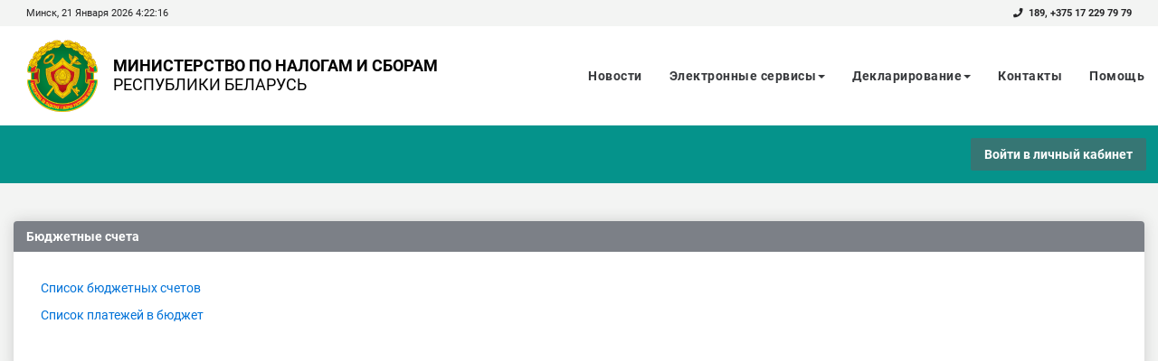

--- FILE ---
content_type: text/html;charset=UTF-8
request_url: https://lkfl.portal.nalog.gov.by/web/guest/budget_accounts?p_p_id=budgetBillingAccounts_fronend_BudgetBillingAccountsFronendPortlet_INSTANCE_gM6Ay98SkA78&p_p_lifecycle=1&p_p_state=normal&p_p_mode=view&_budgetBillingAccounts_fronend_BudgetBillingAccountsFronendPortlet_INSTANCE_gM6Ay98SkA78_javax.portlet.action=toPayments&_budgetBillingAccounts_fronend_BudgetBillingAccountsFronendPortlet_INSTANCE_gM6Ay98SkA78_jspPage=%2Fpayments%2Fpayments.jsp&p_auth=9IzlzJc2cIajOMGrh62VmvxABRsF8pEA
body_size: 10775
content:
<!DOCTYPE html> <html class="ltr" dir="ltr" lang="ru-RU"> <head> <title>Реквизиты для уплаты налогов</title> <meta content="initial-scale=1.0, width=device-width" name="viewport" /> <script type="text/javascript" src="https://lkfl.portal.nalog.gov.by/o/ThemeMNS/js/tablesaw.js" charset="utf-8"></script> <meta content="text/html; charset=UTF-8" http-equiv="content-type" /> <link href="https://lkfl.portal.nalog.gov.by/o/dynamic-data-mapping-form-renderer/css/main.css" rel="stylesheet" type = "text/css" /> <link href="https://lkfl.portal.nalog.gov.by/o/mentions-web/css/mentions.css" rel="stylesheet" type = "text/css" /> <link data-senna-track="temporary" href="https://lkfl.portal.nalog.gov.by/o/ThemeMNS/images/favicon.ico" rel="Shortcut Icon" /> <link data-senna-track="temporary" href="https&#x3a;&#x2f;&#x2f;lkfl&#x2e;portal&#x2e;nalog&#x2e;gov&#x2e;by&#x2f;budget_accounts&#x3f;p_p_id&#x3d;budgetBillingAccounts_fronend_BudgetBillingAccountsFronendPortlet_INSTANCE_gM6Ay98SkA78&#x26;p_p_lifecycle&#x3d;1&#x26;p_p_state&#x3d;normal&#x26;p_p_mode&#x3d;view&#x26;_budgetBillingAccounts_fronend_BudgetBillingAccountsFronendPortlet_INSTANCE_gM6Ay98SkA78_javax&#x2e;portlet&#x2e;action&#x3d;toPayments&#x26;_budgetBillingAccounts_fronend_BudgetBillingAccountsFronendPortlet_INSTANCE_gM6Ay98SkA78_jspPage&#x3d;&#x25;2Fpayments&#x25;2Fpayments&#x2e;jsp&#x26;p_auth&#x3d;9IzlzJc2cIajOMGrh62VmvxABRsF8pEA" rel="canonical" /> <link data-senna-track="temporary" href="https&#x3a;&#x2f;&#x2f;lkfl&#x2e;portal&#x2e;nalog&#x2e;gov&#x2e;by&#x2f;budget_accounts&#x3f;p_p_id&#x3d;budgetBillingAccounts_fronend_BudgetBillingAccountsFronendPortlet_INSTANCE_gM6Ay98SkA78&#x26;p_p_lifecycle&#x3d;1&#x26;p_p_state&#x3d;normal&#x26;p_p_mode&#x3d;view&#x26;_budgetBillingAccounts_fronend_BudgetBillingAccountsFronendPortlet_INSTANCE_gM6Ay98SkA78_javax&#x2e;portlet&#x2e;action&#x3d;toPayments&#x26;_budgetBillingAccounts_fronend_BudgetBillingAccountsFronendPortlet_INSTANCE_gM6Ay98SkA78_jspPage&#x3d;&#x25;2Fpayments&#x25;2Fpayments&#x2e;jsp&#x26;p_auth&#x3d;9IzlzJc2cIajOMGrh62VmvxABRsF8pEA" hreflang="x-default" rel="alternate" /> <link data-senna-track="temporary" href="https&#x3a;&#x2f;&#x2f;lkfl&#x2e;portal&#x2e;nalog&#x2e;gov&#x2e;by&#x2f;budget_accounts&#x3f;p_p_id&#x3d;budgetBillingAccounts_fronend_BudgetBillingAccountsFronendPortlet_INSTANCE_gM6Ay98SkA78&#x26;p_p_lifecycle&#x3d;1&#x26;p_p_state&#x3d;normal&#x26;p_p_mode&#x3d;view&#x26;_budgetBillingAccounts_fronend_BudgetBillingAccountsFronendPortlet_INSTANCE_gM6Ay98SkA78_javax&#x2e;portlet&#x2e;action&#x3d;toPayments&#x26;_budgetBillingAccounts_fronend_BudgetBillingAccountsFronendPortlet_INSTANCE_gM6Ay98SkA78_jspPage&#x3d;&#x25;2Fpayments&#x25;2Fpayments&#x2e;jsp&#x26;p_auth&#x3d;9IzlzJc2cIajOMGrh62VmvxABRsF8pEA" hreflang="ru-RU" rel="alternate" /> <link data-senna-track="temporary" href="https&#x3a;&#x2f;&#x2f;lkfl&#x2e;portal&#x2e;nalog&#x2e;gov&#x2e;by&#x2f;en&#x2f;budget_accounts&#x3f;p_p_id&#x3d;budgetBillingAccounts_fronend_BudgetBillingAccountsFronendPortlet_INSTANCE_gM6Ay98SkA78&#x26;p_p_lifecycle&#x3d;1&#x26;p_p_state&#x3d;normal&#x26;p_p_mode&#x3d;view&#x26;_budgetBillingAccounts_fronend_BudgetBillingAccountsFronendPortlet_INSTANCE_gM6Ay98SkA78_javax&#x2e;portlet&#x2e;action&#x3d;toPayments&#x26;_budgetBillingAccounts_fronend_BudgetBillingAccountsFronendPortlet_INSTANCE_gM6Ay98SkA78_jspPage&#x3d;&#x25;2Fpayments&#x25;2Fpayments&#x2e;jsp&#x26;p_auth&#x3d;9IzlzJc2cIajOMGrh62VmvxABRsF8pEA" hreflang="en-US" rel="alternate" /> <link class="lfr-css-file" data-senna-track="temporary" href="https&#x3a;&#x2f;&#x2f;lkfl&#x2e;portal&#x2e;nalog&#x2e;gov&#x2e;by&#x2f;o&#x2f;ThemeMNS&#x2f;css&#x2f;aui&#x2e;css&#x3f;browserId&#x3d;other&#x26;themeId&#x3d;ThemeMNS_WAR_ThemeMNS&#x26;languageId&#x3d;ru_RU&#x26;b&#x3d;7006&#x26;t&#x3d;1768959413719" id="liferayAUICSS" rel="stylesheet" type="text/css" /> <link data-senna-track="temporary" href="&#x2f;o&#x2f;frontend-css-web&#x2f;main&#x2e;css&#x3f;browserId&#x3d;other&#x26;themeId&#x3d;ThemeMNS_WAR_ThemeMNS&#x26;languageId&#x3d;ru_RU&#x26;b&#x3d;7006&#x26;t&#x3d;1768959223685" id="liferayPortalCSS" rel="stylesheet" type="text/css" /> <link data-senna-track="temporary" href="https&#x3a;&#x2f;&#x2f;lkfl&#x2e;portal&#x2e;nalog&#x2e;gov&#x2e;by&#x2f;o&#x2f;budgetBillingAccounts&#x2e;fronend&#x2f;css&#x2f;main&#x2e;css&#x3f;browserId&#x3d;other&#x26;themeId&#x3d;ThemeMNS_WAR_ThemeMNS&#x26;languageId&#x3d;ru_RU&#x26;b&#x3d;7006&#x26;t&#x3d;1768949302000" id="fdd9b413" rel="stylesheet" type="text/css" /> <link data-senna-track="temporary" href="https&#x3a;&#x2f;&#x2f;lkfl&#x2e;portal&#x2e;nalog&#x2e;gov&#x2e;by&#x2f;o&#x2f;budgetBillingAccounts&#x2e;fronend&#x2f;css&#x2f;spinner&#x2e;css&#x3f;browserId&#x3d;other&#x26;themeId&#x3d;ThemeMNS_WAR_ThemeMNS&#x26;languageId&#x3d;ru_RU&#x26;b&#x3d;7006&#x26;t&#x3d;1768949302000" id="4c891613" rel="stylesheet" type="text/css" /> <link data-senna-track="temporary" href="https&#x3a;&#x2f;&#x2f;lkfl&#x2e;portal&#x2e;nalog&#x2e;gov&#x2e;by&#x2f;o&#x2f;product-navigation-product-menu-web&#x2f;css&#x2f;main&#x2e;css&#x3f;browserId&#x3d;other&#x26;themeId&#x3d;ThemeMNS_WAR_ThemeMNS&#x26;languageId&#x3d;ru_RU&#x26;b&#x3d;7006&#x26;t&#x3d;1768948574000" id="8ecb5c94" rel="stylesheet" type="text/css" /> <link data-senna-track="temporary" href="https&#x3a;&#x2f;&#x2f;lkfl&#x2e;portal&#x2e;nalog&#x2e;gov&#x2e;by&#x2f;o&#x2f;pagesCustomPortlet_o2&#x2f;css&#x2f;menu_top&#x2e;css&#x3f;browserId&#x3d;other&#x26;themeId&#x3d;ThemeMNS_WAR_ThemeMNS&#x26;languageId&#x3d;ru_RU&#x26;b&#x3d;7006&#x26;t&#x3d;1768948574000" id="64372dd2" rel="stylesheet" type="text/css" /> <link data-senna-track="temporary" href="https&#x3a;&#x2f;&#x2f;lkfl&#x2e;portal&#x2e;nalog&#x2e;gov&#x2e;by&#x2f;o&#x2f;pagesCustomPortlet_o1&#x2f;css&#x2f;menu-left&#x2e;css&#x3f;browserId&#x3d;other&#x26;themeId&#x3d;ThemeMNS_WAR_ThemeMNS&#x26;languageId&#x3d;ru_RU&#x26;b&#x3d;7006&#x26;t&#x3d;1768948574000" id="900b044f" rel="stylesheet" type="text/css" /> <link data-senna-track="temporary" href="https&#x3a;&#x2f;&#x2f;lkfl&#x2e;portal&#x2e;nalog&#x2e;gov&#x2e;by&#x2f;o&#x2f;counterModule&#x2f;css&#x2f;main&#x2e;css&#x3f;browserId&#x3d;other&#x26;themeId&#x3d;ThemeMNS_WAR_ThemeMNS&#x26;languageId&#x3d;ru_RU&#x26;b&#x3d;7006&#x26;t&#x3d;1768948574000" id="90b9b06b" rel="stylesheet" type="text/css" /> <script data-senna-track="temporary" type="text/javascript">
	// <![CDATA[
		var Liferay = Liferay || {};

		Liferay.Browser = {
			acceptsGzip: function() {
				return true;
			},

			

			getMajorVersion: function() {
				return 131.0;
			},

			getRevision: function() {
				return '537.36';
			},
			getVersion: function() {
				return '131.0';
			},

			

			isAir: function() {
				return false;
			},
			isChrome: function() {
				return true;
			},
			isEdge: function() {
				return false;
			},
			isFirefox: function() {
				return false;
			},
			isGecko: function() {
				return true;
			},
			isIe: function() {
				return false;
			},
			isIphone: function() {
				return false;
			},
			isLinux: function() {
				return false;
			},
			isMac: function() {
				return true;
			},
			isMobile: function() {
				return false;
			},
			isMozilla: function() {
				return false;
			},
			isOpera: function() {
				return false;
			},
			isRtf: function() {
				return true;
			},
			isSafari: function() {
				return true;
			},
			isSun: function() {
				return false;
			},
			isWebKit: function() {
				return true;
			},
			isWindows: function() {
				return false;
			}
		};

		Liferay.Data = Liferay.Data || {};

		Liferay.Data.ICONS_INLINE_SVG = true;

		Liferay.Data.NAV_SELECTOR = '#navigation';

		Liferay.Data.NAV_SELECTOR_MOBILE = '#navigationCollapse';

		Liferay.Data.isCustomizationView = function() {
			return false;
		};

		Liferay.Data.notices = [
			null

			

			
		];

		Liferay.PortletKeys = {
			DOCUMENT_LIBRARY: 'com_liferay_document_library_web_portlet_DLPortlet',
			DYNAMIC_DATA_MAPPING: 'com_liferay_dynamic_data_mapping_web_portlet_DDMPortlet',
			ITEM_SELECTOR: 'com_liferay_item_selector_web_portlet_ItemSelectorPortlet'
		};

		Liferay.PropsValues = {
			JAVASCRIPT_SINGLE_PAGE_APPLICATION_TIMEOUT: 0,
			NTLM_AUTH_ENABLED: false,
			UPLOAD_SERVLET_REQUEST_IMPL_MAX_SIZE: 104857600
		};

		Liferay.ThemeDisplay = {

			

			
				getLayoutId: function() {
					return '67';
				},

				

				
					getLayoutRelativeControlPanelURL: function() {
						return '/group/guest/~/control_panel/manage?p_p_id=budgetBillingAccounts_fronend_BudgetBillingAccountsFronendPortlet_INSTANCE_gM6Ay98SkA78';
					},
				

				getLayoutRelativeURL: function() {
					return '/web/guest/budget_accounts';
				},
				getLayoutURL: function() {
					return 'https://lkfl.portal.nalog.gov.by/web/guest/budget_accounts';
				},
				getParentLayoutId: function() {
					return '4';
				},
				isControlPanel: function() {
					return false;
				},
				isPrivateLayout: function() {
					return 'false';
				},
				isVirtualLayout: function() {
					return false;
				},
			

			getBCP47LanguageId: function() {
				return 'ru-RU';
			},
			getCDNBaseURL: function() {
				return 'https://lkfl.portal.nalog.gov.by';
			},
			getCDNDynamicResourcesHost: function() {
				return '';
			},
			getCDNHost: function() {
				return '';
			},
			getCompanyGroupId: function() {
				return '20151';
			},
			getCompanyId: function() {
				return '20115';
			},
			getDefaultLanguageId: function() {
				return 'ru_RU';
			},
			getDoAsUserIdEncoded: function() {
				return '';
			},
			getLanguageId: function() {
				return 'ru_RU';
			},
			getParentGroupId: function() {
				return '20142';
			},
			getPathContext: function() {
				return '';
			},
			getPathImage: function() {
				return '/image';
			},
			getPathJavaScript: function() {
				return '/o/frontend-js-web';
			},
			getPathMain: function() {
				return '/c';
			},
			getPathThemeImages: function() {
				return 'https://lkfl.portal.nalog.gov.by/o/ThemeMNS/images';
			},
			getPathThemeRoot: function() {
				return '/o/ThemeMNS';
			},
			getPlid: function() {
				return '4958308';
			},
			getPortalURL: function() {
				return 'https://lkfl.portal.nalog.gov.by';
			},
			getScopeGroupId: function() {
				return '20142';
			},
			getScopeGroupIdOrLiveGroupId: function() {
				return '20142';
			},
			getSessionId: function() {
				return '';
			},
			getSiteAdminURL: function() {
				return 'https://lkfl.portal.nalog.gov.by/group/guest/~/control_panel/manage?p_p_lifecycle=0&p_p_state=maximized&p_p_mode=view';
			},
			getSiteGroupId: function() {
				return '20142';
			},
			getURLControlPanel: function() {
				return '/group/control_panel?refererPlid=4958308';
			},
			getURLHome: function() {
				return 'https\x3a\x2f\x2flkfl\x2eportal\x2enalog\x2egov\x2eby\x2fweb\x2fguest';
			},
			getUserId: function() {
				return '20119';
			},
			getUserName: function() {
				return '';
			},
			isAddSessionIdToURL: function() {
				return false;
			},
			isFreeformLayout: function() {
				return false;
			},
			isImpersonated: function() {
				return false;
			},
			isSignedIn: function() {
				return false;
			},
			isStateExclusive: function() {
				return false;
			},
			isStateMaximized: function() {
				return false;
			},
			isStatePopUp: function() {
				return false;
			}
		};

		var themeDisplay = Liferay.ThemeDisplay;

		Liferay.AUI = {

			

			getAvailableLangPath: function() {
				return 'available_languages.jsp?browserId=other&themeId=ThemeMNS_WAR_ThemeMNS&colorSchemeId=01&minifierType=js&languageId=ru_RU&b=7006&t=1768959225095';
			},
			getCombine: function() {
				return true;
			},
			getComboPath: function() {
				return '/combo/?browserId=other&minifierType=&languageId=ru_RU&b=7006&t=1768959225095&';
			},
			getDateFormat: function() {
				return '%d/%m/%Y';
			},
			getEditorCKEditorPath: function() {
				return '/o/frontend-editor-ckeditor-web';
			},
			getFilter: function() {
				var filter = 'raw';

				
					
						filter = 'min';
					
					

				return filter;
			},
			getFilterConfig: function() {
				var instance = this;

				var filterConfig = null;

				if (!instance.getCombine()) {
					filterConfig = {
						replaceStr: '.js' + instance.getStaticResourceURLParams(),
						searchExp: '\\.js$'
					};
				}

				return filterConfig;
			},
			getJavaScriptRootPath: function() {
				return '/o/frontend-js-web';
			},
			getLangPath: function() {
				return 'aui_lang.jsp?browserId=other&themeId=ThemeMNS_WAR_ThemeMNS&colorSchemeId=01&minifierType=js&languageId=ru_RU&b=7006&t=1768959225095';
			},
			getPortletRootPath: function() {
				return '/html/portlet';
			},
			getStaticResourceURLParams: function() {
				return '?browserId=other&minifierType=&languageId=ru_RU&b=7006&t=1768959225095';
			}
		};

		Liferay.authToken = 'rCSr7wzqjfXKzhvdccaqwkACqYj4UmJQ';

		

		Liferay.currentURL = '\x2fweb\x2fguest\x2fbudget_accounts\x3fp_p_id\x3dbudgetBillingAccounts_fronend_BudgetBillingAccountsFronendPortlet_INSTANCE_gM6Ay98SkA78\x26p_p_lifecycle\x3d1\x26p_p_state\x3dnormal\x26p_p_mode\x3dview\x26_budgetBillingAccounts_fronend_BudgetBillingAccountsFronendPortlet_INSTANCE_gM6Ay98SkA78_javax\x2eportlet\x2eaction\x3dtoPayments\x26_budgetBillingAccounts_fronend_BudgetBillingAccountsFronendPortlet_INSTANCE_gM6Ay98SkA78_jspPage\x3d\x252Fpayments\x252Fpayments\x2ejsp\x26p_auth\x3d9IzlzJc2cIajOMGrh62VmvxABRsF8pEA';
		Liferay.currentURLEncoded = '\x252Fweb\x252Fguest\x252Fbudget_accounts\x253Fp_p_id\x253DbudgetBillingAccounts_fronend_BudgetBillingAccountsFronendPortlet_INSTANCE_gM6Ay98SkA78\x2526p_p_lifecycle\x253D1\x2526p_p_state\x253Dnormal\x2526p_p_mode\x253Dview\x2526_budgetBillingAccounts_fronend_BudgetBillingAccountsFronendPortlet_INSTANCE_gM6Ay98SkA78_javax\x2eportlet\x2eaction\x253DtoPayments\x2526_budgetBillingAccounts_fronend_BudgetBillingAccountsFronendPortlet_INSTANCE_gM6Ay98SkA78_jspPage\x253D\x25252Fpayments\x25252Fpayments\x2ejsp\x2526p_auth\x253D9IzlzJc2cIajOMGrh62VmvxABRsF8pEA';
	// ]]>
</script> <script src="/o/js_loader_modules?t=1768959413719" type="text/javascript"></script> <script src="/o/frontend-js-web/everything.jsp?browserId=other&amp;themeId=ThemeMNS_WAR_ThemeMNS&amp;colorSchemeId=01&amp;minifierType=js&amp;minifierBundleId=javascript.everything.files&amp;languageId=ru_RU&amp;b=7006&amp;t=1768959225095" type="text/javascript"></script> <script src="/o/js_bundle_config?t=1768959422237" type="text/javascript"></script> <script data-senna-track="temporary" type="text/javascript">
	// <![CDATA[
		
			
				
		

		

		
	// ]]>
</script> <script data-senna-track="temporary" src="&#x2f;combo&#x3f;browserId&#x3d;other&#x26;minifierType&#x3d;&#x26;themeId&#x3d;ThemeMNS_WAR_ThemeMNS&#x26;languageId&#x3d;ru_RU&#x26;b&#x3d;7006&#x26;budgetBillingAccounts_fronend_BudgetBillingAccountsFronendPortlet_INSTANCE_gM6Ay98SkA78&#x3a;&#x25;2Fjquery&#x2e;form&#x2e;min&#x2e;js&#x26;budgetBillingAccounts_fronend_BudgetBillingAccountsFronendPortlet_INSTANCE_gM6Ay98SkA78&#x3a;&#x25;2Fangular&#x2e;min&#x2e;js&#x26;budgetBillingAccounts_fronend_BudgetBillingAccountsFronendPortlet_INSTANCE_gM6Ay98SkA78&#x3a;&#x25;2Faccounts&#x25;2Faccounts&#x2e;controller&#x2e;js&#x26;budgetBillingAccounts_fronend_BudgetBillingAccountsFronendPortlet_INSTANCE_gM6Ay98SkA78&#x3a;&#x25;2Fpayments&#x25;2Fpayments&#x2e;controller&#x2e;js&#x26;t&#x3d;1768949310000" type="text/javascript"></script> <link class="lfr-css-file" data-senna-track="temporary" href="https&#x3a;&#x2f;&#x2f;lkfl&#x2e;portal&#x2e;nalog&#x2e;gov&#x2e;by&#x2f;o&#x2f;ThemeMNS&#x2f;css&#x2f;main&#x2e;css&#x3f;browserId&#x3d;other&#x26;themeId&#x3d;ThemeMNS_WAR_ThemeMNS&#x26;languageId&#x3d;ru_RU&#x26;b&#x3d;7006&#x26;t&#x3d;1768959413719" id="liferayThemeCSS" rel="stylesheet" type="text/css" /> <style data-senna-track="temporary" type="text/css">

		

			

		

			

		

			

		

			

		

			

		

			

		

			

		

			

		

			

		

	</style> <script type="text/javascript">
// <![CDATA[
Liferay.Loader.require('frontend-js-spa-web/liferay/init.es', function(frontendJsSpaWebLiferayInitEs) {
(function(){
var frontendJsSpaWebLiferayInitEs1 = frontendJsSpaWebLiferayInitEs;
(function() {var $ = AUI.$;var _ = AUI._;

Liferay.SPA = Liferay.SPA || {};
Liferay.SPA.cacheExpirationTime = -1;
Liferay.SPA.clearScreensCache = false;
Liferay.SPA.excludedPaths = ["/documents","/image"];
Liferay.SPA.loginRedirect = '';
Liferay.SPA.requestTimeout = 0;
Liferay.SPA.userNotification = {
	message: 'Похоже, что это занимает больше времени, чем ожидалось.',
	timeout: 30000,
	title: 'УПС'
};

frontendJsSpaWebLiferayInitEs.default.init(
	function(app) {
		app.setPortletsBlacklist({"notification_cameral":true,"officelinks_OfficelinksPortlet":true,"tokenService_TokenServicePortlet":true,"statement_data_imns_StatementDataImnsPortlet":true,"ReferenceBookModulePortlet":true,"edsenter_EdsenterPortlet":true,"checkTicketModule_CheckTicketModulePortlet":true,"entrancewithmobileeds":true,"taxation_es_TaxationEsPortlet":true,"tax_mode_messages_TaxModeMessagesPortlet":true,"letter_list_LetterListPortlet":true,"counterModule_CounterModulePortlet":true,"appeal_frontend_AppealListPortlet":true,"com_liferay_site_navigation_directory_web_portlet_SitesDirectoryPortlet":true,"appeal_frontend_AppealFrontendPortlet":true,"com_liferay_nested_portlets_web_portlet_NestedPortletsPortlet":true,"avis_notification_cameral":true,"letternavigation_WAR_FillDeclaration":true,"com_liferay_layout_admin_web_portlet_MyPagesPortlet":true,"msiLoginModule_MsiLoginModulePortlet":true,"Notification_WAR_Notification":true,"complaints_ComplaintsPortlet":true,"sended_letter_list_SendedLetterListPortlet":true,"feedback_FeedbackPortlet":true,"mobileLoginModule_MobileLoginModulePortlet":true,"budgetBillingAccounts_fronend_BudgetBillingAccountsFronendPortlet":true,"certificateInfo_CertificateInfoPortlet":true,"dataProcessConsentInfo_DataProcessConsentInfoPortlet":true,"landObject_LandObjectPortlet":true,"NotificationList_WAR_Notification":true,"com_liferay_login_web_portlet_LoginPortlet":true,"userInfoModule_UserInfoModulePortlet":true,"simpleRegistration_SimpleRegistrationPortlet":true,"declaration_DeclarationPortlet":true,"letterfreeanswer_WAR_FillDeclaration":true,"declaration_list_DeclarationListPortlet":true,"landNotificationsVizualization_LandNotificationsVizualizationPortlet":true,"customsunionlinks_WAR_CustomsUnionLinks":true,"usnBookModule_UsnBookModulePortlet":true,"subleaseAgreementsInfoPortlet":true,"com_liferay_login_web_portlet_FastLoginPortlet":true,"sumTaxesInfoPortlet":true});
		app.setValidStatusCodes([221,490,494,499,491,492,493,495,220]);
	}
);})();})();
},
function(error) {
console.error(error);
});
// ]]>
</script><link data-senna-track="permanent" href="https://lkfl.portal.nalog.gov.by/o/product-navigation-simulation-theme-contributor/css/simulation_panel.css?browserId=other&themeId=ThemeMNS_WAR_ThemeMNS&languageId=ru_RU&b=7006&t=1768959248305" rel="stylesheet" type = "text/css" /> <link data-senna-track="permanent" href="https://lkfl.portal.nalog.gov.by/o/product-navigation-product-menu-theme-contributor/product_navigation_product_menu.css?browserId=other&themeId=ThemeMNS_WAR_ThemeMNS&languageId=ru_RU&b=7006&t=1768959248305" rel="stylesheet" type = "text/css" /> <link data-senna-track="permanent" href="https://lkfl.portal.nalog.gov.by/o/product-navigation-control-menu-theme-contributor/product_navigation_control_menu.css?browserId=other&themeId=ThemeMNS_WAR_ThemeMNS&languageId=ru_RU&b=7006&t=1768959248305" rel="stylesheet" type = "text/css" /> <script data-senna-track="permanent" src="https://lkfl.portal.nalog.gov.by/combo?browserId=other&minifierType=js&languageId=ru_RU&b=7006&t=1768959248305&/o/product-navigation-control-menu-theme-contributor/product_navigation_control_menu.js" type = "text/javascript"></script> <link href="https://lkfl.portal.nalog.gov.by/o/ThemeMNS/css/icons/all.css" rel="stylesheet" /> <link href="https://lkfl.portal.nalog.gov.by/o/ThemeMNS/css/jquery-ui.css" rel="stylesheet" /> <link href="https://lkfl.portal.nalog.gov.by/o/ThemeMNS/css/bootstrap-grid.css" rel="stylesheet" /> <script type="text/javascript" src="https://lkfl.portal.nalog.gov.by/o/ThemeMNS/js/jquery.validate.js" charset="utf-8"></script> <script type="text/javascript" src="https://lkfl.portal.nalog.gov.by/o/ThemeMNS/js/additional-methods.js" charset="utf-8"></script> <script type="text/javascript" src="https://lkfl.portal.nalog.gov.by/o/ThemeMNS/js/validate-messages-ru.js" charset="utf-8"></script> <script type="text/javascript" src="https://lkfl.portal.nalog.gov.by/o/ThemeMNS/js/tablesaw-init.js" charset="utf-8"></script> <script type="text/javascript" src="https://lkfl.portal.nalog.gov.by/o/ThemeMNS/js/select2.js" charset="utf-8"></script> <script type="text/javascript" src="https://lkfl.portal.nalog.gov.by/o/ThemeMNS/js/plugins/popper.js" charset="utf-8"></script> </head> <nav class="quick-access-nav" id="snsl_quickAccessNav"> <h1 class="hide-accessible">Навигация</h1> <ul> <li><a href="#main-content">Перейти к содержимому</a></li> </ul> </nav> <div id="wrapper" class="container-fluid role-guest"> <header id="banner" role="banner"> <div id="head-top" class="d-flex flex-column flex-sm-row align-items-end justify-content-between"> <div class="localtime"> <div id="localTime"></div> </div> <div> <i class="fas fa-phone"></i><span class="align-middle"><b>&nbsp;&nbsp;189, +375 17 229 79 79</b></span> </div> </div> <div id="heading" class="row justify-content-md-between"> <div class="site-title col-auto" role="heading"> <a class="logo custom-logo" href="https://lkfl.portal.nalog.gov.by/web/guest" title="Go to Liferay"> <img alt="" height="80" src="https://lkfl.portal.nalog.gov.by/o/ThemeMNS/images/logoMNS.png" width="78" /> <span class="site-name portal-name d-none d-md-inline-block" title="Go to Liferay"> <b>Министерство по налогам и сборам</b> <br/> Республики Беларусь </span> </a> </div> <div id="portal-menu" class="col-sm-12 col-md-auto"> <div class="portlet-boundary portlet-boundary_PagesCustomPortlet_o2_ portlet-static portlet-static-end portlet-barebone " id="p_p_id_PagesCustomPortlet_o2_INSTANCE_bbnzKbc1dOVb_" > <span id="p_PagesCustomPortlet_o2_INSTANCE_bbnzKbc1dOVb"></span> <section class="portlet" id="portlet_PagesCustomPortlet_o2_INSTANCE_bbnzKbc1dOVb"> <div class="portlet-content"> <div class=" portlet-content-container" > <div class="portlet-body"> <script type="text/javascript" async>
	$(document).ready(function(){
		$('#nav-toggle').click(function(){
			$(this).toggleClass('open');
		});
	});
</script> <nav id="sidebar-wrapper-top" class="navbar pull-right"> <div class="col nav-toggle"> <div id="nav-toggle" class="float-right navbar-toggle collapsed" data-toggle="collapse" data-target="#navbar-main"> <span></span> <span></span> <span></span> <span></span> </div> </div> <div class="collapse navbar-collapse" id="navbar-main"> <ul class="nav navbar-nav"> <li class="dropdown dropdown-large"> <a href="/web/guest/news" > Новости </a> </li> <li class="dropdown dropdown-large"> <a href="#" class="dropdown-toggle" data-toggle="dropdown" > Электронные сервисы<span class="caret"></span> </a> <ul class="dropdown-menu dropdown-menu-large"> <li> <ul> <li><a href="/web/guest/budget_accounts">Реквизиты для уплаты налогов</a></li> <li><a href="/web/guest/appeals">Электронные обращения</a></li> <li><a href="/web/guest/nalog-calc">Налоговый калькулятор</a></li> <li><a href="/web/guest/payerinfo">Поиск заявления в базе данных МНС Республики Беларусь (ЕАЭС)</a></li> <li><a href="/web/guest/grp">Государственный реестр плательщиков</a></li> <li><a href="/web/guest/87">Подача сведений банками и налоговыми агентами (нерезиденты)</a></li> <li><a href="/web/guest/natarius">Представление нотариусами сообщений о выдаче свидетельств о праве на наследство и об удостоверении договоров отчуждения (дарения, мены, купли-продажи, ренты)</a></li> <li><a href="/web/guest/28">Предоставление заявлений в электронном виде на лицензию по игорному бизнесу</a></li> <li><a href="/web/guest/digialq">Предварительная регистрация</a></li> <li><a href="/web/guest/certificateverification">Проверка электронного сертификата налогового резидентства, выданного в Республике Беларусь</a></li> <li><a href="/web/guest/check_ticket">Проверка чеков, выданных субъектами хозяйствования Российской Федерации</a></li> <li><a href="/web/guest/spt-isdocumentexist">Проверь наличие типа и номера документа в ПК СПТ</a></li> <li><a href="/web/guest/spt-ismyitemtraceable">Прослеживается ли мой товар?</a></li> <li><a href="/web/guest/84">Расписание личного приёма граждан руководством инспекций</a></li> <li><a href="/web/guest/ngb">Реестр коммерческих организаций и индивидуальных предпринимателей с повышенным риском совершения правонарушений в экономической сфере по состоянию на 31.12.2018</a></li> <li><a href="/web/guest/rates-info">Сервис для поиска информации о ставках</a></li> <li><a href="/web/guest/create-my-business">Создай свой бизнес</a></li> <li><a href="/web/guest/check_registration">Проверка регистрации физического лица в качестве плательщика налога на профессиональный доход</a></li> <li><a href="/web/guest/check_receipt">Проверка чеков, выданных плательщиками налога на профессиональный доход</a></li> <li><a href="/web/guest/service_check">Cервис для проверки справок, выданных в рамках АП 1.4.2, 1.4.3 и 1.4.5</a></li> </ul> </li> </ul> </li> <li class="dropdown dropdown-large"> <a href="#" class="dropdown-toggle" data-toggle="dropdown" > Декларирование<span class="caret"></span> </a> <ul class="dropdown-menu dropdown-menu-large"> <li> <ul> <li class="dropdown-header">Декларирование физических лиц</li> <li><a href="/web/guest/%D0%9A%D0%B0%D0%BA-%D0%BF%D1%80%D0%B5%D0%B4%D1%81%D1%82%D0%B0%D0%B2%D0%B8%D1%82%D1%8C-%D0%BD%D0%B0%D0%BB%D0%BE%D0%B3%D0%BE%D0%B2%D1%83%D1%8E-%D0%B4%D0%B5%D0%BA%D0%BB%D0%B0%D1%80%D0%B0%D1%86%D0%B8%D1%8E">Как представить налоговую декларацию</a></li> <li><a href="/web/guest/%D0%9A%D0%B0%D0%BA-%D0%BF%D0%BE%D0%B4%D0%BA%D0%BB%D1%8E%D1%87%D0%B8%D1%82%D1%81%D1%8F-%D0%BA-%D0%AD%D0%94">Как подключится к ЭД</a></li> <li class="dropdown-header">Декларирование юридических лиц и ИП</li> <li><a href="/web/guest/%D0%A0%D0%B5%D0%B3%D0%B8%D1%81%D1%82%D1%80%D0%B0%D1%86%D0%B8%D1%8F-%D0%BF%D0%BB%D0%B0%D1%82%D0%B5%D0%BB%D1%8C%D1%89%D0%B8%D0%BA%D0%BE%D0%B21">Регистрация плательщиков</a></li> <li><a href="/web/guest/%D0%9A%D1%80%D0%B8%D0%BF%D1%82%D0%BE%D0%B3%D1%80%D0%B0%D1%84%D0%B8%D1%87%D0%B5%D1%81%D0%BA%D0%BE%D0%B5-%D0%9F%D0%9E">Криптографическое ПО</a></li> <li><a href="/web/guest/%D0%A2%D1%80%D0%B5%D0%B1%D0%BE%D0%B2%D0%B0%D0%BD%D0%B8%D1%8F-%D0%BA-%D0%B8%D0%BD%D1%84%D1%80%D0%B0%D1%81%D1%82%D1%80%D1%83%D0%BA%D1%82%D1%83%D1%80%D0%B5">Требования к инфраструктуре</a></li> <li><a href="/web/guest/arm">АРМ Плательщика - документация</a></li> <li><a href="/web/guest/arm_soft">АРМ Плательщика - ПО</a></li> <li><a href="/web/guest/formats">Форматы электронных деклараций</a></li> <li><a href="/web/guest/payer_docs">Документы плательщиков</a></li> <li><a href="/web/guest/%D0%A4%D0%BE%D1%80%D0%BC%D0%B0%D1%82%D1%8B-%D0%B4%D0%BE%D0%BA%D1%83%D0%BC%D0%B5%D0%BD%D1%82%D0%BE%D0%B2-%D0%90%D0%9C-%D0%B8-%D0%9A%D0%97">Форматы документов АМ и КЗ</a></li> <li><a href="/web/guest/cert">Сертификаты</a></li> </ul> </li> </ul> </li> <li class="dropdown dropdown-large"> <a href="/web/guest/contacts" > Контакты </a> </li> <li class="dropdown dropdown-large"> <a href="/web/guest/help" > Помощь </a> </li> </ul> </div> </nav> </div> </div> </div> </section> </div> </div> </div> <div id="user-bar"> <div class="portlet-boundary portlet-boundary_EnterPortalModule_ portlet-static portlet-static-end portlet-barebone " id="p_p_id_EnterPortalModule_INSTANCE_3YOOCLQwqhwZ_" > <span id="p_EnterPortalModule_INSTANCE_3YOOCLQwqhwZ"></span> <section class="portlet" id="portlet_EnterPortalModule_INSTANCE_3YOOCLQwqhwZ"> <div class="portlet-content"> <div class=" portlet-content-container" > <div class="portlet-body"> <script>
	var setCurrentUnpToSessionURL = 'https://lkfl.portal.nalog.gov.by/web/guest/budget_accounts?p_p_id=EnterPortalModule_INSTANCE_3YOOCLQwqhwZ&p_p_lifecycle=1&p_p_state=normal&p_p_mode=view&_EnterPortalModule_INSTANCE_3YOOCLQwqhwZ_javax.portlet.action=setCurrentUnpToSession&p_auth=rCSr7wzqjfXKzhvdccaqwkACqYj4UmJQ';
	var countUnreadAvisNotificationsURL = 'https://lkfl.portal.nalog.gov.by/web/guest/budget_accounts?p_p_id=EnterPortalModule_INSTANCE_3YOOCLQwqhwZ&p_p_lifecycle=1&p_p_state=normal&p_p_mode=view&_EnterPortalModule_INSTANCE_3YOOCLQwqhwZ_javax.portlet.action=countUnreadAvisNotifications&p_auth=rCSr7wzqjfXKzhvdccaqwkACqYj4UmJQ';
	var isUsnBookVisibleOnMenu = 'false';
	var isTaxAgentVisibleOnMenu = 'false';
	var addCertificateURL = 'https://lkfl.portal.nalog.gov.by/web/guest/budget_accounts?p_p_id=EnterPortalModule_INSTANCE_3YOOCLQwqhwZ&p_p_lifecycle=1&p_p_state=normal&p_p_mode=view&_EnterPortalModule_INSTANCE_3YOOCLQwqhwZ_javax.portlet.action=addCertificate&p_auth=rCSr7wzqjfXKzhvdccaqwkACqYj4UmJQ';	
	console.log('MENU BOOK VISIBLE '+isUsnBookVisibleOnMenu);
</script> <style type="text/css"> 
	.hasDebt { 
		color: #ff6666 !important;
	}
</style> <div class=""> <div class="row justify-content-end align-items-center"> <a href="/vurls?par=eds" class="col-auto" data-redirect="false"><button class="btn">Войти в личный кабинет</button></a> </div> </div> <div id="menuAdminMobile" class="d-md-none collapse menu-person-mobile"> <div class="navbar-nav nav"> <a><b></b></a> <a>Роль: </a> <a href="/c/portal/logout">Выйти из личного кабинета</a> </div> </div> <div id="menuUserMobile" class="d-md-none collapse menu-person-mobile"> <div class="navbar-nav nav flex-column"> <div> <b>Неопознан</b> </div> <div class="unp" title="Поменять УНП" id="mobileUNP"> <a data-toggle="collapse" href="#unpCollapse" role="button" id="dropdownMenuUNP"> <span>УНП&nbsp;:&nbsp;</span> <span id="unp-toggle"></span> <span class="caret"></span> </a> <div class="collapse" id="unpCollapse"> </div> </div> <div><a href="#"><span class="icon-pencil"></span> <span>Персональные данные</span></a></div> <div> <a href="/web/logp1/debtandoverpayment" role="button"> <span class="icon-credit"></span> <span>Задолженность и переплата &nbsp;&nbsp;</span> </a> </div> <div> <a href="/web/logp1/letters_resp"> <span class="icon-envelope"></span> <span>Документы из МНС &nbsp;&nbsp;</span> </a> </div> <div> <a href="/c/portal/logout?referer=/vurls?par=eds"><span class="icon-signout"></span> Выйти из личного кабинета</a> </div> </div> </div> <!-- ------------------------------------variables------------------------------------- --> <input id="namePayer" type="hidden" value='Неопознан'/> <input id="unpPayer" type="hidden" value=''/> <input id="typeUser" type="hidden" value=''/> <input id="prVisible" type="hidden" value=''/> <input id="isUsnBookVisibleOnMenu" type="hidden" value="false" /> <input id="isTaxAgentVisibleOnMenu" type="hidden" value="false" /> </div> </div> </div> </section> </div> </div> </header> <section id="content"> <div id="counterModule"> <div class="portlet-boundary portlet-boundary_counterModule_CounterModulePortlet_ portlet-static portlet-static-end portlet-barebone " id="p_p_id_counterModule_CounterModulePortlet_INSTANCE_YYrNFQNzmq6q_" > <span id="p_counterModule_CounterModulePortlet_INSTANCE_YYrNFQNzmq6q"></span> <section class="portlet" id="portlet_counterModule_CounterModulePortlet_INSTANCE_YYrNFQNzmq6q"> <div class="portlet-content"> <div class=" portlet-content-container" > <div class="portlet-body"> <input id="allCount" type="hidden" value=''/> <input id="countOtherMessages" type="hidden" /> <input id="countCameralNotification" type="hidden" /> <input id="countTaxModeMessages" type="hidden" value=''/> <input id="countCameralMessages" type="hidden" value=''/> </div> </div> </div> </section> </div> </div> <div id="menu-left" class="menu-left role-user"> <div class="portlet-boundary portlet-boundary_PagesCustomPortlet_o1_ portlet-static portlet-static-end portlet-barebone " id="p_p_id_PagesCustomPortlet_o1_INSTANCE_2yEwmcGXpCrX_" > <span id="p_PagesCustomPortlet_o1_INSTANCE_2yEwmcGXpCrX"></span> <section class="portlet" id="portlet_PagesCustomPortlet_o1_INSTANCE_2yEwmcGXpCrX"> <div class="portlet-content"> <div class=" portlet-content-container" > <div class="portlet-body"> </div> </div> </div> </section> </div> </div> <div class="columns-1" id="main-content" role="main"> <div class="portlet-layout row"> <div class="col-md-12 portlet-column portlet-column-only" id="column-1"> <div class="portlet-dropzone portlet-column-content portlet-column-content-only" id="layout-column_column-1"> <div class="portlet-boundary portlet-boundary_budgetBillingAccounts_fronend_BudgetBillingAccountsFronendPortlet_ portlet-static portlet-static-end portlet-barebone " id="p_p_id_budgetBillingAccounts_fronend_BudgetBillingAccountsFronendPortlet_INSTANCE_gM6Ay98SkA78_" > <span id="p_budgetBillingAccounts_fronend_BudgetBillingAccountsFronendPortlet_INSTANCE_gM6Ay98SkA78"></span> <section class="portlet" id="portlet_budgetBillingAccounts_fronend_BudgetBillingAccountsFronendPortlet_INSTANCE_gM6Ay98SkA78"> <div class="portlet-content"> <div class=" portlet-content-container" > <div class="portlet-body"> <div class="portlet-header-title"> <span>Бюджетные счета</span> </div> <p> <a href="https://lkfl.portal.nalog.gov.by/web/guest/budget_accounts?p_p_id=budgetBillingAccounts_fronend_BudgetBillingAccountsFronendPortlet_INSTANCE_gM6Ay98SkA78&p_p_lifecycle=0&p_p_state=normal&p_p_mode=view&_budgetBillingAccounts_fronend_BudgetBillingAccountsFronendPortlet_INSTANCE_gM6Ay98SkA78_jspPage=%2Faccounts%2Faccounts.jsp">Список бюджетных счетов</a> </p> <p> <a href="https://lkfl.portal.nalog.gov.by/web/guest/budget_accounts?p_p_id=budgetBillingAccounts_fronend_BudgetBillingAccountsFronendPortlet_INSTANCE_gM6Ay98SkA78&p_p_lifecycle=1&p_p_state=normal&p_p_mode=view&_budgetBillingAccounts_fronend_BudgetBillingAccountsFronendPortlet_INSTANCE_gM6Ay98SkA78_javax.portlet.action=toPayments&_budgetBillingAccounts_fronend_BudgetBillingAccountsFronendPortlet_INSTANCE_gM6Ay98SkA78_jspPage=%2Fpayments%2Fpayments.jsp&p_auth=rCSr7wzqjfXKzhvdccaqwkACqYj4UmJQ">Список платежей в бюджет</a> </p> </div> </div> </div> </section> </div> </div> </div> </div> </div> <form action="#" id="hrefFm" method="post" name="hrefFm"><span></span></form> </section> <footer id="footer" class="row"> <div class="col-sm-12 col-md-4 mt-3"> <h4><b>Министерство по налогам и сборам <br/> Республики Беларусь</b></h4> <p><i class="fas fa-map-marker-alt mr-2"></i>УНП 100582333, 220010, г. Минск, ул. Советская, 9</span></p> <p><i class="fas fa-envelope mr-2"></i><span>e-mail: mns@nalog.gov.by (кроме обращений)</span></p> </div> <div class="col-sm-12 col-md-2 mt-3"> <h5 class="mt-0"><b>Контакт-центр</b></h5> <p>в рабочие дни с 9:00 до 18:00 </p> <p><i class="fas fa-phone mr-2"></i><span class="align-middle">189</span></p> <p><i class="fas fa-phone mr-2"></i><span class="align-middle">+375 17 229 79 79</span></p> </div> <div class="col-sm-12 col-md-3 mt-3"> <!--<p><i class="fas fa-globe mr-2"></i><a href="https://info-center.by/">www.info-center.by</a></p>--> <i class="fas fa-headset mr-2"></i><a class="" href="/support">техническая поддержка</a> </div> <div class="col-sm-12 col-md-3 mt-3"> <div class="social_link"> <a href="http://www.youtube.com/user/nalogby/videos"><i class="fab fa-youtube"></i></a> <!-- <a href="https://twitter.com/nalog_gov_by"><i class="fab fa-twitter"></i></a> --> <!-- <a href="https://www.facebook.com/profile.php?id=506915966150496"><i class="fab fa-facebook"></i></a> --> <!-- <a href="http://vk.com/ministryfortaxesrb"><i class="fab fa-vk"></i></a>--> <a href="https://www.instagram.com/mnspress/"><i class="fab fa-instagram"></i></a> <a href="https://telegram.me/mnsrb"><i class="fab fa-telegram-plane"></i></a> <!--<a href="https://invite.viber.com/?g2=AQA4k8V8Y0TJC0k3E5iZ1T6MYxLxAnsACem0WlAqkw%2Fzkd93lG3KLC0HXseoX2XO"><i class="fab fa-viber"></i></a>--> </div> <div class="mobileapp_link mt-3"> <p><a href="https://play.google.com/store/apps/details?id=com.mnsmobileapp"><i class="fab fa-google-play align-middle"></i><span class="mobile-app align-middle">Google Play<span></a></p> <p><a href="https://apps.apple.com/app/mns-mobile/id1619333120"><i class="fab fa-app-store align-middle"></i><span class="mobile-app align-middle">App Store</span></a></p> </div> </div> </footer> <div class="cookie_notice"> <div class="d-flex justify-content-between align-items-center"> <p class="col-lg-11">Мы уважаем вашу конфиденциальность. Продолжая просматривать наш веб-сайт https://lkfl.portal.nalog.gov.by, Вы соглашаетесь с тем, что мы используем файлы cookie на вашем устройстве для корректной работы сайта.</p> <a class="btn cookie_btn" id="cookie_close" href="#close">ОK</a> </div> </div> </div> <script src="&#x2f;combo&#x3f;browserId&#x3d;other&#x26;minifierType&#x3d;&#x26;themeId&#x3d;ThemeMNS_WAR_ThemeMNS&#x26;languageId&#x3d;ru_RU&#x26;b&#x3d;7006&#x26;EnterPortalModule_INSTANCE_3YOOCLQwqhwZ&#x3a;&#x25;2Fjs&#x25;2FenterPortalModule&#x2e;js&#x26;PagesCustomPortlet_o1_INSTANCE_2yEwmcGXpCrX&#x3a;&#x25;2Fjs&#x25;2FmenuSidebar&#x2e;js&#x26;counterModule_CounterModulePortlet_INSTANCE_YYrNFQNzmq6q&#x3a;&#x25;2Fjs&#x25;2FcounterModule&#x2e;js&#x26;t&#x3d;1768949310000" type="text/javascript"></script> <script type="text/javascript">
// <![CDATA[

	
		

			

			
		
	

	Liferay.BrowserSelectors.run();

// ]]>
</script> <script type="text/javascript">
	// <![CDATA[

		

		Liferay.currentURL = '\x2fweb\x2fguest\x2fbudget_accounts\x3fp_p_id\x3dbudgetBillingAccounts_fronend_BudgetBillingAccountsFronendPortlet_INSTANCE_gM6Ay98SkA78\x26p_p_lifecycle\x3d1\x26p_p_state\x3dnormal\x26p_p_mode\x3dview\x26_budgetBillingAccounts_fronend_BudgetBillingAccountsFronendPortlet_INSTANCE_gM6Ay98SkA78_javax\x2eportlet\x2eaction\x3dtoPayments\x26_budgetBillingAccounts_fronend_BudgetBillingAccountsFronendPortlet_INSTANCE_gM6Ay98SkA78_jspPage\x3d\x252Fpayments\x252Fpayments\x2ejsp\x26p_auth\x3d9IzlzJc2cIajOMGrh62VmvxABRsF8pEA';
		Liferay.currentURLEncoded = '\x252Fweb\x252Fguest\x252Fbudget_accounts\x253Fp_p_id\x253DbudgetBillingAccounts_fronend_BudgetBillingAccountsFronendPortlet_INSTANCE_gM6Ay98SkA78\x2526p_p_lifecycle\x253D1\x2526p_p_state\x253Dnormal\x2526p_p_mode\x253Dview\x2526_budgetBillingAccounts_fronend_BudgetBillingAccountsFronendPortlet_INSTANCE_gM6Ay98SkA78_javax\x2eportlet\x2eaction\x253DtoPayments\x2526_budgetBillingAccounts_fronend_BudgetBillingAccountsFronendPortlet_INSTANCE_gM6Ay98SkA78_jspPage\x253D\x25252Fpayments\x25252Fpayments\x2ejsp\x2526p_auth\x253D9IzlzJc2cIajOMGrh62VmvxABRsF8pEA';

	// ]]>
</script> <script type="text/javascript">
		// <![CDATA[
			

			
		// ]]>
	</script> <script type="text/javascript">
// <![CDATA[

	if (Liferay.Data.ICONS_INLINE_SVG) {
		svg4everybody(
			{
				attributeName: 'data-href',
				polyfill: true
			}
		);
	}

	
		Liferay.Portlet.register('counterModule_CounterModulePortlet_INSTANCE_YYrNFQNzmq6q');
	

	Liferay.Portlet.onLoad(
		{
			canEditTitle: false,
			columnPos: 0,
			isStatic: 'end',
			namespacedId: 'p_p_id_counterModule_CounterModulePortlet_INSTANCE_YYrNFQNzmq6q_',
			portletId: 'counterModule_CounterModulePortlet_INSTANCE_YYrNFQNzmq6q',
			refreshURL: '\x2fc\x2fportal\x2frender_portlet\x3fp_l_id\x3d4958308\x26p_p_id\x3dcounterModule_CounterModulePortlet_INSTANCE_YYrNFQNzmq6q\x26p_p_lifecycle\x3d0\x26p_t_lifecycle\x3d1\x26p_p_state\x3dnormal\x26p_p_mode\x3dview\x26p_p_col_id\x3dnull\x26p_p_col_pos\x3dnull\x26p_p_col_count\x3dnull\x26p_p_static\x3d1\x26p_p_isolated\x3d1\x26currentURL\x3d\x252Fweb\x252Fguest\x252Fbudget_accounts\x253Fp_p_id\x253DbudgetBillingAccounts_fronend_BudgetBillingAccountsFronendPortlet_INSTANCE_gM6Ay98SkA78\x2526p_p_lifecycle\x253D1\x2526p_p_state\x253Dnormal\x2526p_p_mode\x253Dview\x2526_budgetBillingAccounts_fronend_BudgetBillingAccountsFronendPortlet_INSTANCE_gM6Ay98SkA78_javax\x2eportlet\x2eaction\x253DtoPayments\x2526_budgetBillingAccounts_fronend_BudgetBillingAccountsFronendPortlet_INSTANCE_gM6Ay98SkA78_jspPage\x253D\x25252Fpayments\x25252Fpayments\x2ejsp\x2526p_auth\x253D9IzlzJc2cIajOMGrh62VmvxABRsF8pEA\x26settingsScope\x3dportletInstance',
			refreshURLData: {}
		}
	);

	
		Liferay.Portlet.register('budgetBillingAccounts_fronend_BudgetBillingAccountsFronendPortlet_INSTANCE_gM6Ay98SkA78');
	

	Liferay.Portlet.onLoad(
		{
			canEditTitle: false,
			columnPos: 0,
			isStatic: 'end',
			namespacedId: 'p_p_id_budgetBillingAccounts_fronend_BudgetBillingAccountsFronendPortlet_INSTANCE_gM6Ay98SkA78_',
			portletId: 'budgetBillingAccounts_fronend_BudgetBillingAccountsFronendPortlet_INSTANCE_gM6Ay98SkA78',
			refreshURL: '\x2fc\x2fportal\x2frender_portlet\x3fp_l_id\x3d4958308\x26p_p_id\x3dbudgetBillingAccounts_fronend_BudgetBillingAccountsFronendPortlet_INSTANCE_gM6Ay98SkA78\x26p_p_lifecycle\x3d0\x26p_t_lifecycle\x3d1\x26p_p_state\x3dnormal\x26p_p_mode\x3dview\x26p_p_col_id\x3dcolumn-1\x26p_p_col_pos\x3d0\x26p_p_col_count\x3d1\x26p_p_isolated\x3d1\x26currentURL\x3d\x252Fweb\x252Fguest\x252Fbudget_accounts\x253Fp_p_id\x253DbudgetBillingAccounts_fronend_BudgetBillingAccountsFronendPortlet_INSTANCE_gM6Ay98SkA78\x2526p_p_lifecycle\x253D1\x2526p_p_state\x253Dnormal\x2526p_p_mode\x253Dview\x2526_budgetBillingAccounts_fronend_BudgetBillingAccountsFronendPortlet_INSTANCE_gM6Ay98SkA78_javax\x2eportlet\x2eaction\x253DtoPayments\x2526_budgetBillingAccounts_fronend_BudgetBillingAccountsFronendPortlet_INSTANCE_gM6Ay98SkA78_jspPage\x253D\x25252Fpayments\x25252Fpayments\x2ejsp\x2526p_auth\x253D9IzlzJc2cIajOMGrh62VmvxABRsF8pEA',
			refreshURLData: {"_budgetBillingAccounts_fronend_BudgetBillingAccountsFronendPortlet_INSTANCE_gM6Ay98SkA78_jspPage":["\/payments\/payments.jsp"],"_budgetBillingAccounts_fronend_BudgetBillingAccountsFronendPortlet_INSTANCE_gM6Ay98SkA78_javax.portlet.action":["toPayments"]}
		}
	);

	
		Liferay.Portlet.register('EnterPortalModule_INSTANCE_3YOOCLQwqhwZ');
	

	Liferay.Portlet.onLoad(
		{
			canEditTitle: false,
			columnPos: 0,
			isStatic: 'end',
			namespacedId: 'p_p_id_EnterPortalModule_INSTANCE_3YOOCLQwqhwZ_',
			portletId: 'EnterPortalModule_INSTANCE_3YOOCLQwqhwZ',
			refreshURL: '\x2fc\x2fportal\x2frender_portlet\x3fp_l_id\x3d4958308\x26p_p_id\x3dEnterPortalModule_INSTANCE_3YOOCLQwqhwZ\x26p_p_lifecycle\x3d0\x26p_t_lifecycle\x3d1\x26p_p_state\x3dnormal\x26p_p_mode\x3dview\x26p_p_col_id\x3dnull\x26p_p_col_pos\x3dnull\x26p_p_col_count\x3dnull\x26p_p_static\x3d1\x26p_p_isolated\x3d1\x26currentURL\x3d\x252Fweb\x252Fguest\x252Fbudget_accounts\x253Fp_p_id\x253DbudgetBillingAccounts_fronend_BudgetBillingAccountsFronendPortlet_INSTANCE_gM6Ay98SkA78\x2526p_p_lifecycle\x253D1\x2526p_p_state\x253Dnormal\x2526p_p_mode\x253Dview\x2526_budgetBillingAccounts_fronend_BudgetBillingAccountsFronendPortlet_INSTANCE_gM6Ay98SkA78_javax\x2eportlet\x2eaction\x253DtoPayments\x2526_budgetBillingAccounts_fronend_BudgetBillingAccountsFronendPortlet_INSTANCE_gM6Ay98SkA78_jspPage\x253D\x25252Fpayments\x25252Fpayments\x2ejsp\x2526p_auth\x253D9IzlzJc2cIajOMGrh62VmvxABRsF8pEA\x26settingsScope\x3dportletInstance',
			refreshURLData: {}
		}
	);

	
		Liferay.Portlet.register('PagesCustomPortlet_o1_INSTANCE_2yEwmcGXpCrX');
	

	Liferay.Portlet.onLoad(
		{
			canEditTitle: false,
			columnPos: 0,
			isStatic: 'end',
			namespacedId: 'p_p_id_PagesCustomPortlet_o1_INSTANCE_2yEwmcGXpCrX_',
			portletId: 'PagesCustomPortlet_o1_INSTANCE_2yEwmcGXpCrX',
			refreshURL: '\x2fc\x2fportal\x2frender_portlet\x3fp_l_id\x3d4958308\x26p_p_id\x3dPagesCustomPortlet_o1_INSTANCE_2yEwmcGXpCrX\x26p_p_lifecycle\x3d0\x26p_t_lifecycle\x3d1\x26p_p_state\x3dnormal\x26p_p_mode\x3dview\x26p_p_col_id\x3dnull\x26p_p_col_pos\x3dnull\x26p_p_col_count\x3dnull\x26p_p_static\x3d1\x26p_p_isolated\x3d1\x26currentURL\x3d\x252Fweb\x252Fguest\x252Fbudget_accounts\x253Fp_p_id\x253DbudgetBillingAccounts_fronend_BudgetBillingAccountsFronendPortlet_INSTANCE_gM6Ay98SkA78\x2526p_p_lifecycle\x253D1\x2526p_p_state\x253Dnormal\x2526p_p_mode\x253Dview\x2526_budgetBillingAccounts_fronend_BudgetBillingAccountsFronendPortlet_INSTANCE_gM6Ay98SkA78_javax\x2eportlet\x2eaction\x253DtoPayments\x2526_budgetBillingAccounts_fronend_BudgetBillingAccountsFronendPortlet_INSTANCE_gM6Ay98SkA78_jspPage\x253D\x25252Fpayments\x25252Fpayments\x2ejsp\x2526p_auth\x253D9IzlzJc2cIajOMGrh62VmvxABRsF8pEA\x26settingsScope\x3dportletInstance',
			refreshURLData: {}
		}
	);

	
		Liferay.Portlet.register('PagesCustomPortlet_o2_INSTANCE_bbnzKbc1dOVb');
	

	Liferay.Portlet.onLoad(
		{
			canEditTitle: false,
			columnPos: 0,
			isStatic: 'end',
			namespacedId: 'p_p_id_PagesCustomPortlet_o2_INSTANCE_bbnzKbc1dOVb_',
			portletId: 'PagesCustomPortlet_o2_INSTANCE_bbnzKbc1dOVb',
			refreshURL: '\x2fc\x2fportal\x2frender_portlet\x3fp_l_id\x3d4958308\x26p_p_id\x3dPagesCustomPortlet_o2_INSTANCE_bbnzKbc1dOVb\x26p_p_lifecycle\x3d0\x26p_t_lifecycle\x3d1\x26p_p_state\x3dnormal\x26p_p_mode\x3dview\x26p_p_col_id\x3dnull\x26p_p_col_pos\x3dnull\x26p_p_col_count\x3dnull\x26p_p_static\x3d1\x26p_p_isolated\x3d1\x26currentURL\x3d\x252Fweb\x252Fguest\x252Fbudget_accounts\x253Fp_p_id\x253DbudgetBillingAccounts_fronend_BudgetBillingAccountsFronendPortlet_INSTANCE_gM6Ay98SkA78\x2526p_p_lifecycle\x253D1\x2526p_p_state\x253Dnormal\x2526p_p_mode\x253Dview\x2526_budgetBillingAccounts_fronend_BudgetBillingAccountsFronendPortlet_INSTANCE_gM6Ay98SkA78_javax\x2eportlet\x2eaction\x253DtoPayments\x2526_budgetBillingAccounts_fronend_BudgetBillingAccountsFronendPortlet_INSTANCE_gM6Ay98SkA78_jspPage\x253D\x25252Fpayments\x25252Fpayments\x2ejsp\x2526p_auth\x253D9IzlzJc2cIajOMGrh62VmvxABRsF8pEA\x26settingsScope\x3dportletInstance',
			refreshURLData: {}
		}
	);
AUI().use('aui-tooltip', 'liferay-menu', 'liferay-notice', 'aui-base', 'liferay-session', 'liferay-poller', function(A) {(function() {var $ = AUI.$;var _ = AUI._;
	if (A.UA.mobile) {
		Liferay.Util.addInputCancel();
	}
})();(function() {var $ = AUI.$;var _ = AUI._;
	if (!Liferay.Data.LFR_PORTAL_TOOLTIP) {
		var triggerShowEvent = ['mouseenter', 'MSPointerDown', 'touchstart'];

		if (A.UA.ios) {
			triggerShowEvent = ['touchstart'];
		}

		Liferay.Data.LFR_PORTAL_TOOLTIP = new A.TooltipDelegate(
			{
				constrain: true,
				opacity: 1,
				trigger: '.lfr-portal-tooltip',
				triggerHideEvent: ['click', 'mouseleave', 'MSPointerUp', 'touchend'],
				triggerShowEvent: triggerShowEvent,
				visible: false,
				zIndex: Liferay.zIndex.TOOLTIP
			}
		);
	}
})();(function() {var $ = AUI.$;var _ = AUI._;
	new Liferay.Menu();

	var liferayNotices = Liferay.Data.notices;

	for (var i = 1; i < liferayNotices.length; i++) {
		new Liferay.Notice(liferayNotices[i]);
	}

	
})();(function() {var $ = AUI.$;var _ = AUI._;
			Liferay.Session = new Liferay.SessionBase(
				{
					autoExtend: true,
					redirectOnExpire: false,
					redirectUrl: 'https\x3a\x2f\x2flkfl\x2eportal\x2enalog\x2egov\x2eby\x2fweb\x2fguest',
					sessionLength: 3600,
					warningLength: 0
				}
			);

			
		})();});
// ]]>
</script> <script src="https://lkfl.portal.nalog.gov.by/o/ThemeMNS/js/main.js?browserId=other&amp;minifierType=js&amp;languageId=ru_RU&amp;b=7006&amp;t=1768959413719" type="text/javascript"></script> <script type="text/javascript">
	// <![CDATA[
		AUI().use(
			'aui-base',
			function(A) {
				var frameElement = window.frameElement;

				if (frameElement && frameElement.getAttribute('id') === 'simulationDeviceIframe') {
					A.getBody().addClass('lfr-has-simulation-panel');
				}
			}
		);
	// ]]>
</script><script>
	var PATH_PORTLET_CONFIGURATION_CSS_WEB = '/o/portlet-configuration-css-web';

	AUI().applyConfig(
		{
			groups: {
				portlet_css: {
					base: PATH_PORTLET_CONFIGURATION_CSS_WEB + '/js/',
					modules: {
						'liferay-look-and-feel': {
							path: 'look_and_feel.js',
							requires: [
								'aui-color-picker-popover',
								'aui-io-plugin-deprecated',
								'aui-io-request',
								'aui-tabview',
								'liferay-portlet-url',
								'liferay-util-window',
								'liferay-widget-zindex'
							]
						}
					},
					root: PATH_PORTLET_CONFIGURATION_CSS_WEB + '/js/'
				}
			}
		}
	);

	Liferay.provide(
		Liferay.Portlet,
		'loadCSSEditor',
		function(portletId, baseActionURL, baseRenderURL, baseResourceURL) {
			Liferay.PortletCSS.init(portletId, baseActionURL, baseRenderURL, baseResourceURL);
		},
		['liferay-look-and-feel']
	);
</script> <script type="text/javascript" src="https://lkfl.portal.nalog.gov.by/o/ThemeMNS/js/jquery-ui.js" charset="utf-8"></script> <script type="text/javascript" src="https://lkfl.portal.nalog.gov.by/o/ThemeMNS/js/jquery-editable-poshytip.js" charset="utf-8"></script> <script type="text/javascript" src="https://lkfl.portal.nalog.gov.by/o/ThemeMNS/js/jquery.dialogOptions.js" charset="utf-8"></script> <script type="text/javascript" src="https://lkfl.portal.nalog.gov.by/o/ThemeMNS/js/jquery.inputmask.js" charset="utf-8"></script> <script type="text/javascript" src="https://lkfl.portal.nalog.gov.by/o/ThemeMNS/js/jquery-ui.multidatespicker.js" charset="utf-8"></script> <script type="text/javascript" src="https://lkfl.portal.nalog.gov.by/o/ThemeMNS/js/utils.js" charset="utf-8"></script> <script type="text/javascript" src="https://lkfl.portal.nalog.gov.by/o/ThemeMNS/js/validateUNPField.js" charset="utf-8"></script> <script type="text/javascript" src="https://lkfl.portal.nalog.gov.by/o/ThemeMNS/js/components.js" charset="utf-8"></script> <script type="text/javascript" src="https://lkfl.portal.nalog.gov.by/o/ThemeMNS/js/alertDialog.js" charset="utf-8"></script> <script type="text/javascript" src="https://lkfl.portal.nalog.gov.by/o/ThemeMNS/js/jquery.toast.js" charset="utf-8"></script> <script type="text/javascript" src="https://lkfl.portal.nalog.gov.by/o/ThemeMNS/js/datepicker-ru.js" charset="utf-8"></script> <script type="text/javascript" src="https://lkfl.portal.nalog.gov.by/o/ThemeMNS/js/new_script.js" charset="utf-8"></script> <script type="text/javascript" src="https://lkfl.portal.nalog.gov.by/o/ThemeMNS/js/components/datepickerComponent.js" charset="utf-8"></script> </body> </html> 

--- FILE ---
content_type: text/css
request_url: https://lkfl.portal.nalog.gov.by/o/ThemeMNS/css/aui.css?browserId=other&themeId=ThemeMNS_WAR_ThemeMNS&languageId=ru_RU&b=7006&t=1768959413719
body_size: 41227
content:
@charset "UTF-8";
/**
* Lexicon 1.0.25
*
* Copyright 2017, Liferay, Inc.
* All rights reserved.
* MIT license
*/
@import url(font-awesome.css?t=1747318366135);
/**
* Lexicon 1.0.25
*
* Copyright 2017, Liferay, Inc.
* All rights reserved.
* MIT license
*/
/**
* Lexicon 1.0.25
*
* Copyright 2017, Liferay, Inc.
* All rights reserved.
* MIT license
*/
/*!
 * Bootstrap v3.3.7 (http://getbootstrap.com)
 * Copyright 2011-2016 Twitter, Inc.
 * Licensed under MIT (https://github.com/twbs/bootstrap/blob/master/LICENSE)
 */
/**
* Lexicon 1.0.25
*
* Copyright 2017, Liferay, Inc.
* All rights reserved.
* MIT license
*/
/**
* Lexicon 1.0.25
*
* Copyright 2017, Liferay, Inc.
* All rights reserved.
* MIT license
*/
/**
* Lexicon 1.0.25
*
* Copyright 2017, Liferay, Inc.
* All rights reserved.
* MIT license
*/
/**
* Lexicon 1.0.25
*
* Copyright 2017, Liferay, Inc.
* All rights reserved.
* MIT license
*/
/**
* Lexicon 1.0.25
*
* Copyright 2017, Liferay, Inc.
* All rights reserved.
* MIT license
*/
/**
* Lexicon 1.0.25
*
* Copyright 2017, Liferay, Inc.
* All rights reserved.
* MIT license
*/
/**
* Lexicon 1.0.25
*
* Copyright 2017, Liferay, Inc.
* All rights reserved.
* MIT license
*/
/**
* Lexicon 1.0.25
*
* Copyright 2017, Liferay, Inc.
* All rights reserved.
* MIT license
*/
/**
* Lexicon 1.0.25
*
* Copyright 2017, Liferay, Inc.
* All rights reserved.
* MIT license
*/
/**
* Lexicon 1.0.25
*
* Copyright 2017, Liferay, Inc.
* All rights reserved.
* MIT license
*/
/**
* Lexicon 1.0.25
*
* Copyright 2017, Liferay, Inc.
* All rights reserved.
* MIT license
*/
/**
* Lexicon 1.0.25
*
* Copyright 2017, Liferay, Inc.
* All rights reserved.
* MIT license
*/
/**
* Lexicon 1.0.25
*
* Copyright 2017, Liferay, Inc.
* All rights reserved.
* MIT license
*/
/**
* Lexicon 1.0.25
*
* Copyright 2017, Liferay, Inc.
* All rights reserved.
* MIT license
*/
/**
* Lexicon 1.0.25
*
* Copyright 2017, Liferay, Inc.
* All rights reserved.
* MIT license
*/
/**
* Lexicon 1.0.25
*
* Copyright 2017, Liferay, Inc.
* All rights reserved.
* MIT license
*/
/**
* Lexicon 1.0.25
*
* Copyright 2017, Liferay, Inc.
* All rights reserved.
* MIT license
*/
/**
* Lexicon 1.0.25
*
* Copyright 2017, Liferay, Inc.
* All rights reserved.
* MIT license
*/
/**
* Lexicon 1.0.25
*
* Copyright 2017, Liferay, Inc.
* All rights reserved.
* MIT license
*/
/**
* Lexicon 1.0.25
*
* Copyright 2017, Liferay, Inc.
* All rights reserved.
* MIT license
*/
/**
* Lexicon 1.0.25
*
* Copyright 2017, Liferay, Inc.
* All rights reserved.
* MIT license
*/
/**
* Lexicon 1.0.25
*
* Copyright 2017, Liferay, Inc.
* All rights reserved.
* MIT license
*/
/**
* Lexicon 1.0.25
*
* Copyright 2017, Liferay, Inc.
* All rights reserved.
* MIT license
*/
/**
* Lexicon 1.0.25
*
* Copyright 2017, Liferay, Inc.
* All rights reserved.
* MIT license
*/
/**
* Lexicon 1.0.25
*
* Copyright 2017, Liferay, Inc.
* All rights reserved.
* MIT license
*/
/**
* Lexicon 1.0.25
*
* Copyright 2017, Liferay, Inc.
* All rights reserved.
* MIT license
*/
/**
* Lexicon 1.0.25
*
* Copyright 2017, Liferay, Inc.
* All rights reserved.
* MIT license
*/
/**
* Lexicon 1.0.25
*
* Copyright 2017, Liferay, Inc.
* All rights reserved.
* MIT license
*/
/**
* Lexicon 1.0.25
*
* Copyright 2017, Liferay, Inc.
* All rights reserved.
* MIT license
*/
/**
* Lexicon 1.0.25
*
* Copyright 2017, Liferay, Inc.
* All rights reserved.
* MIT license
*/
/**
* Lexicon 1.0.25
*
* Copyright 2017, Liferay, Inc.
* All rights reserved.
* MIT license
*/
/**
* Lexicon 1.0.25
*
* Copyright 2017, Liferay, Inc.
* All rights reserved.
* MIT license
*/
/**
* Lexicon 1.0.25
*
* Copyright 2017, Liferay, Inc.
* All rights reserved.
* MIT license
*/
/*! normalize.css v3.0.3 | MIT License | github.com/necolas/normalize.css */
html {
  font-family: sans-serif;
  -ms-text-size-adjust: 100%;
  -webkit-text-size-adjust: 100%; }

body {
  margin: 0; }

article,
aside,
details,
figcaption,
figure,
footer,
header,
hgroup,
main,
menu,
nav,
section,
summary {
  display: block; }

audio,
canvas,
progress,
video {
  display: inline-block;
  vertical-align: baseline; }

audio:not([controls]) {
  display: none;
  height: 0; }

[hidden],
template {
  display: none; }

a {
  background-color: transparent; }

a:active,
a:hover {
  outline: 0; }

abbr[title] {
  border-bottom: 1px dotted; }

b,
strong {
  font-weight: bold; }

dfn {
  font-style: italic; }

h1 {
  font-size: 2em;
  margin: 0.67em 0; }

mark {
  background: #ff0;
  color: #000; }

small {
  font-size: 80%; }

sub,
sup {
  font-size: 75%;
  line-height: 0;
  position: relative;
  vertical-align: baseline; }

sup {
  top: -0.5em; }

sub {
  bottom: -0.25em; }

img {
  border: 0; }

svg:not(:root) {
  overflow: hidden; }

figure {
  margin: 1em 40px; }

hr {
  box-sizing: content-box;
  height: 0; }

pre {
  overflow: auto; }

code,
kbd,
pre,
samp {
  font-family: monospace, monospace;
  font-size: 1em; }

button,
input,
optgroup,
select,
textarea {
  color: inherit;
  font: inherit;
  margin: 0; }

button {
  overflow: visible; }

button,
select {
  text-transform: none; }

button,
html input[type="button"],
input[type="reset"],
input[type="submit"] {
  -webkit-appearance: button;
  cursor: pointer; }

button[disabled],
html input[disabled] {
  cursor: default; }

button::-moz-focus-inner,
input::-moz-focus-inner {
  border: 0;
  padding: 0; }

input {
  line-height: normal; }

input[type="checkbox"],
input[type="radio"] {
  box-sizing: border-box;
  padding: 0; }

input[type="number"]::-webkit-inner-spin-button,
input[type="number"]::-webkit-outer-spin-button {
  height: auto; }

input[type="search"] {
  -webkit-appearance: textfield;
  box-sizing: content-box; }

input[type="search"]::-webkit-search-cancel-button,
input[type="search"]::-webkit-search-decoration {
  -webkit-appearance: none; }

fieldset {
  border: 1px solid #c0c0c0;
  margin: 0 2px;
  padding: 0.35em 0.625em 0.75em; }

legend {
  border: 0;
  padding: 0; }

textarea {
  overflow: auto; }

optgroup {
  font-weight: bold; }

table {
  border-collapse: collapse;
  border-spacing: 0; }

td,
th {
  padding: 0; }

/*! Source: https://github.com/h5bp/html5-boilerplate/blob/master/src/css/main.css */
@media print {
  *,
  *:before,
  *:after {
    background: transparent !important;
    color: #000 !important;
    box-shadow: none !important;
    text-shadow: none !important; }
  a,
  a:visited {
    text-decoration: underline; }
  a[href]:after {
    content: " (" attr(href) ")"; }
  abbr[title]:after {
    content: " (" attr(title) ")"; }
  a[href^="#"]:after,
  a[href^="javascript:"]:after {
    content: ""; }
  pre,
  blockquote {
    border: 1px solid #999;
    page-break-inside: avoid; }
  thead {
    display: table-header-group; }
  tr,
  img {
    page-break-inside: avoid; }
  img {
    max-width: 100% !important; }
  p,
  h2,
  h3 {
    orphans: 3;
    widows: 3; }
  h2,
  h3 {
    page-break-after: avoid; }
  .navbar {
    display: none; }
  .btn > .caret,
  .dropup > .btn > .caret {
    border-top-color: #000 !important; }
  .label {
    border: 1px solid #000; }
  .table {
    border-collapse: collapse !important; }
    .table td,
    .table th {
      background-color: #fff !important; }
  .table-bordered th,
  .table-bordered td {
    border: 1px solid #ddd !important; } }

@font-face {
  font-family: 'Glyphicons Halflings';
  src: url("aui/lexicon/fonts/glyphicons-halflings-regular.eot");
  src: url("aui/lexicon/fonts/glyphicons-halflings-regular.eot?#iefix") format("embedded-opentype"), url("aui/lexicon/fonts/glyphicons-halflings-regular.woff2") format("woff2"), url("aui/lexicon/fonts/glyphicons-halflings-regular.woff") format("woff"), url("aui/lexicon/fonts/glyphicons-halflings-regular.ttf") format("truetype"), url("aui/lexicon/fonts/glyphicons-halflings-regular.svg#glyphicons_halflingsregular") format("svg"); }

.glyphicon {
  position: relative;
  top: 1px;
  display: inline-block;
  font-family: 'Glyphicons Halflings';
  font-style: normal;
  font-weight: normal;
  line-height: 1;
  -webkit-font-smoothing: antialiased;
  -moz-osx-font-smoothing: grayscale; }

.glyphicon-asterisk:before {
  content: "\002a"; }

.glyphicon-plus:before {
  content: "\002b"; }

.glyphicon-euro:before,
.glyphicon-eur:before {
  content: "\20ac"; }

.glyphicon-minus:before {
  content: "\2212"; }

.glyphicon-cloud:before {
  content: "\2601"; }

.glyphicon-envelope:before {
  content: "\2709"; }

.glyphicon-pencil:before {
  content: "\270f"; }

.glyphicon-glass:before {
  content: "\e001"; }

.glyphicon-music:before {
  content: "\e002"; }

.glyphicon-search:before {
  content: "\e003"; }

.glyphicon-heart:before {
  content: "\e005"; }

.glyphicon-star:before {
  content: "\e006"; }

.glyphicon-star-empty:before {
  content: "\e007"; }

.glyphicon-user:before {
  content: "\e008"; }

.glyphicon-film:before {
  content: "\e009"; }

.glyphicon-th-large:before {
  content: "\e010"; }

.glyphicon-th:before {
  content: "\e011"; }

.glyphicon-th-list:before {
  content: "\e012"; }

.glyphicon-ok:before {
  content: "\e013"; }

.glyphicon-remove:before {
  content: "\e014"; }

.glyphicon-zoom-in:before {
  content: "\e015"; }

.glyphicon-zoom-out:before {
  content: "\e016"; }

.glyphicon-off:before {
  content: "\e017"; }

.glyphicon-signal:before {
  content: "\e018"; }

.glyphicon-cog:before {
  content: "\e019"; }

.glyphicon-trash:before {
  content: "\e020"; }

.glyphicon-home:before {
  content: "\e021"; }

.glyphicon-file:before {
  content: "\e022"; }

.glyphicon-time:before {
  content: "\e023"; }

.glyphicon-road:before {
  content: "\e024"; }

.glyphicon-download-alt:before {
  content: "\e025"; }

.glyphicon-download:before {
  content: "\e026"; }

.glyphicon-upload:before {
  content: "\e027"; }

.glyphicon-inbox:before {
  content: "\e028"; }

.glyphicon-play-circle:before {
  content: "\e029"; }

.glyphicon-repeat:before {
  content: "\e030"; }

.glyphicon-refresh:before {
  content: "\e031"; }

.glyphicon-list-alt:before {
  content: "\e032"; }

.glyphicon-lock:before {
  content: "\e033"; }

.glyphicon-flag:before {
  content: "\e034"; }

.glyphicon-headphones:before {
  content: "\e035"; }

.glyphicon-volume-off:before {
  content: "\e036"; }

.glyphicon-volume-down:before {
  content: "\e037"; }

.glyphicon-volume-up:before {
  content: "\e038"; }

.glyphicon-qrcode:before {
  content: "\e039"; }

.glyphicon-barcode:before {
  content: "\e040"; }

.glyphicon-tag:before {
  content: "\e041"; }

.glyphicon-tags:before {
  content: "\e042"; }

.glyphicon-book:before {
  content: "\e043"; }

.glyphicon-bookmark:before {
  content: "\e044"; }

.glyphicon-print:before {
  content: "\e045"; }

.glyphicon-camera:before {
  content: "\e046"; }

.glyphicon-font:before {
  content: "\e047"; }

.glyphicon-bold:before {
  content: "\e048"; }

.glyphicon-italic:before {
  content: "\e049"; }

.glyphicon-text-height:before {
  content: "\e050"; }

.glyphicon-text-width:before {
  content: "\e051"; }

.glyphicon-align-left:before {
  content: "\e052"; }

.glyphicon-align-center:before {
  content: "\e053"; }

.glyphicon-align-right:before {
  content: "\e054"; }

.glyphicon-align-justify:before {
  content: "\e055"; }

.glyphicon-list:before {
  content: "\e056"; }

.glyphicon-indent-left:before {
  content: "\e057"; }

.glyphicon-indent-right:before {
  content: "\e058"; }

.glyphicon-facetime-video:before {
  content: "\e059"; }

.glyphicon-picture:before {
  content: "\e060"; }

.glyphicon-map-marker:before {
  content: "\e062"; }

.glyphicon-adjust:before {
  content: "\e063"; }

.glyphicon-tint:before {
  content: "\e064"; }

.glyphicon-edit:before {
  content: "\e065"; }

.glyphicon-share:before {
  content: "\e066"; }

.glyphicon-check:before {
  content: "\e067"; }

.glyphicon-move:before {
  content: "\e068"; }

.glyphicon-step-backward:before {
  content: "\e069"; }

.glyphicon-fast-backward:before {
  content: "\e070"; }

.glyphicon-backward:before {
  content: "\e071"; }

.glyphicon-play:before {
  content: "\e072"; }

.glyphicon-pause:before {
  content: "\e073"; }

.glyphicon-stop:before {
  content: "\e074"; }

.glyphicon-forward:before {
  content: "\e075"; }

.glyphicon-fast-forward:before {
  content: "\e076"; }

.glyphicon-step-forward:before {
  content: "\e077"; }

.glyphicon-eject:before {
  content: "\e078"; }

.glyphicon-chevron-left:before {
  content: "\e079"; }

.glyphicon-chevron-right:before {
  content: "\e080"; }

.glyphicon-plus-sign:before {
  content: "\e081"; }

.glyphicon-minus-sign:before {
  content: "\e082"; }

.glyphicon-remove-sign:before {
  content: "\e083"; }

.glyphicon-ok-sign:before {
  content: "\e084"; }

.glyphicon-question-sign:before {
  content: "\e085"; }

.glyphicon-info-sign:before {
  content: "\e086"; }

.glyphicon-screenshot:before {
  content: "\e087"; }

.glyphicon-remove-circle:before {
  content: "\e088"; }

.glyphicon-ok-circle:before {
  content: "\e089"; }

.glyphicon-ban-circle:before {
  content: "\e090"; }

.glyphicon-arrow-left:before {
  content: "\e091"; }

.glyphicon-arrow-right:before {
  content: "\e092"; }

.glyphicon-arrow-up:before {
  content: "\e093"; }

.glyphicon-arrow-down:before {
  content: "\e094"; }

.glyphicon-share-alt:before {
  content: "\e095"; }

.glyphicon-resize-full:before {
  content: "\e096"; }

.glyphicon-resize-small:before {
  content: "\e097"; }

.glyphicon-exclamation-sign:before {
  content: "\e101"; }

.glyphicon-gift:before {
  content: "\e102"; }

.glyphicon-leaf:before {
  content: "\e103"; }

.glyphicon-fire:before {
  content: "\e104"; }

.glyphicon-eye-open:before {
  content: "\e105"; }

.glyphicon-eye-close:before {
  content: "\e106"; }

.glyphicon-warning-sign:before {
  content: "\e107"; }

.glyphicon-plane:before {
  content: "\e108"; }

.glyphicon-calendar:before {
  content: "\e109"; }

.glyphicon-random:before {
  content: "\e110"; }

.glyphicon-comment:before {
  content: "\e111"; }

.glyphicon-magnet:before {
  content: "\e112"; }

.glyphicon-chevron-up:before {
  content: "\e113"; }

.glyphicon-chevron-down:before {
  content: "\e114"; }

.glyphicon-retweet:before {
  content: "\e115"; }

.glyphicon-shopping-cart:before {
  content: "\e116"; }

.glyphicon-folder-close:before {
  content: "\e117"; }

.glyphicon-folder-open:before {
  content: "\e118"; }

.glyphicon-resize-vertical:before {
  content: "\e119"; }

.glyphicon-resize-horizontal:before {
  content: "\e120"; }

.glyphicon-hdd:before {
  content: "\e121"; }

.glyphicon-bullhorn:before {
  content: "\e122"; }

.glyphicon-bell:before {
  content: "\e123"; }

.glyphicon-certificate:before {
  content: "\e124"; }

.glyphicon-thumbs-up:before {
  content: "\e125"; }

.glyphicon-thumbs-down:before {
  content: "\e126"; }

.glyphicon-hand-right:before {
  content: "\e127"; }

.glyphicon-hand-left:before {
  content: "\e128"; }

.glyphicon-hand-up:before {
  content: "\e129"; }

.glyphicon-hand-down:before {
  content: "\e130"; }

.glyphicon-circle-arrow-right:before {
  content: "\e131"; }

.glyphicon-circle-arrow-left:before {
  content: "\e132"; }

.glyphicon-circle-arrow-up:before {
  content: "\e133"; }

.glyphicon-circle-arrow-down:before {
  content: "\e134"; }

.glyphicon-globe:before {
  content: "\e135"; }

.glyphicon-wrench:before {
  content: "\e136"; }

.glyphicon-tasks:before {
  content: "\e137"; }

.glyphicon-filter:before {
  content: "\e138"; }

.glyphicon-briefcase:before {
  content: "\e139"; }

.glyphicon-fullscreen:before {
  content: "\e140"; }

.glyphicon-dashboard:before {
  content: "\e141"; }

.glyphicon-paperclip:before {
  content: "\e142"; }

.glyphicon-heart-empty:before {
  content: "\e143"; }

.glyphicon-link:before {
  content: "\e144"; }

.glyphicon-phone:before {
  content: "\e145"; }

.glyphicon-pushpin:before {
  content: "\e146"; }

.glyphicon-usd:before {
  content: "\e148"; }

.glyphicon-gbp:before {
  content: "\e149"; }

.glyphicon-sort:before {
  content: "\e150"; }

.glyphicon-sort-by-alphabet:before {
  content: "\e151"; }

.glyphicon-sort-by-alphabet-alt:before {
  content: "\e152"; }

.glyphicon-sort-by-order:before {
  content: "\e153"; }

.glyphicon-sort-by-order-alt:before {
  content: "\e154"; }

.glyphicon-sort-by-attributes:before {
  content: "\e155"; }

.glyphicon-sort-by-attributes-alt:before {
  content: "\e156"; }

.glyphicon-unchecked:before {
  content: "\e157"; }

.glyphicon-expand:before {
  content: "\e158"; }

.glyphicon-collapse-down:before {
  content: "\e159"; }

.glyphicon-collapse-up:before {
  content: "\e160"; }

.glyphicon-log-in:before {
  content: "\e161"; }

.glyphicon-flash:before {
  content: "\e162"; }

.glyphicon-log-out:before {
  content: "\e163"; }

.glyphicon-new-window:before {
  content: "\e164"; }

.glyphicon-record:before {
  content: "\e165"; }

.glyphicon-save:before {
  content: "\e166"; }

.glyphicon-open:before {
  content: "\e167"; }

.glyphicon-saved:before {
  content: "\e168"; }

.glyphicon-import:before {
  content: "\e169"; }

.glyphicon-export:before {
  content: "\e170"; }

.glyphicon-send:before {
  content: "\e171"; }

.glyphicon-floppy-disk:before {
  content: "\e172"; }

.glyphicon-floppy-saved:before {
  content: "\e173"; }

.glyphicon-floppy-remove:before {
  content: "\e174"; }

.glyphicon-floppy-save:before {
  content: "\e175"; }

.glyphicon-floppy-open:before {
  content: "\e176"; }

.glyphicon-credit-card:before {
  content: "\e177"; }

.glyphicon-transfer:before {
  content: "\e178"; }

.glyphicon-cutlery:before {
  content: "\e179"; }

.glyphicon-header:before {
  content: "\e180"; }

.glyphicon-compressed:before {
  content: "\e181"; }

.glyphicon-earphone:before {
  content: "\e182"; }

.glyphicon-phone-alt:before {
  content: "\e183"; }

.glyphicon-tower:before {
  content: "\e184"; }

.glyphicon-stats:before {
  content: "\e185"; }

.glyphicon-sd-video:before {
  content: "\e186"; }

.glyphicon-hd-video:before {
  content: "\e187"; }

.glyphicon-subtitles:before {
  content: "\e188"; }

.glyphicon-sound-stereo:before {
  content: "\e189"; }

.glyphicon-sound-dolby:before {
  content: "\e190"; }

.glyphicon-sound-5-1:before {
  content: "\e191"; }

.glyphicon-sound-6-1:before {
  content: "\e192"; }

.glyphicon-sound-7-1:before {
  content: "\e193"; }

.glyphicon-copyright-mark:before {
  content: "\e194"; }

.glyphicon-registration-mark:before {
  content: "\e195"; }

.glyphicon-cloud-download:before {
  content: "\e197"; }

.glyphicon-cloud-upload:before {
  content: "\e198"; }

.glyphicon-tree-conifer:before {
  content: "\e199"; }

.glyphicon-tree-deciduous:before {
  content: "\e200"; }

.glyphicon-cd:before {
  content: "\e201"; }

.glyphicon-save-file:before {
  content: "\e202"; }

.glyphicon-open-file:before {
  content: "\e203"; }

.glyphicon-level-up:before {
  content: "\e204"; }

.glyphicon-copy:before {
  content: "\e205"; }

.glyphicon-paste:before {
  content: "\e206"; }

.glyphicon-alert:before {
  content: "\e209"; }

.glyphicon-equalizer:before {
  content: "\e210"; }

.glyphicon-king:before {
  content: "\e211"; }

.glyphicon-queen:before {
  content: "\e212"; }

.glyphicon-pawn:before {
  content: "\e213"; }

.glyphicon-bishop:before {
  content: "\e214"; }

.glyphicon-knight:before {
  content: "\e215"; }

.glyphicon-baby-formula:before {
  content: "\e216"; }

.glyphicon-tent:before {
  content: "\26fa"; }

.glyphicon-blackboard:before {
  content: "\e218"; }

.glyphicon-bed:before {
  content: "\e219"; }

.glyphicon-apple:before {
  content: "\f8ff"; }

.glyphicon-erase:before {
  content: "\e221"; }

.glyphicon-hourglass:before {
  content: "\231b"; }

.glyphicon-lamp:before {
  content: "\e223"; }

.glyphicon-duplicate:before {
  content: "\e224"; }

.glyphicon-piggy-bank:before {
  content: "\e225"; }

.glyphicon-scissors:before {
  content: "\e226"; }

.glyphicon-bitcoin:before {
  content: "\e227"; }

.glyphicon-btc:before {
  content: "\e227"; }

.glyphicon-xbt:before {
  content: "\e227"; }

.glyphicon-yen:before {
  content: "\00a5"; }

.glyphicon-jpy:before {
  content: "\00a5"; }

.glyphicon-ruble:before {
  content: "\20bd"; }

.glyphicon-rub:before {
  content: "\20bd"; }

.glyphicon-scale:before {
  content: "\e230"; }

.glyphicon-ice-lolly:before {
  content: "\e231"; }

.glyphicon-ice-lolly-tasted:before {
  content: "\e232"; }

.glyphicon-education:before {
  content: "\e233"; }

.glyphicon-option-horizontal:before {
  content: "\e234"; }

.glyphicon-option-vertical:before {
  content: "\e235"; }

.glyphicon-menu-hamburger:before {
  content: "\e236"; }

.glyphicon-modal-window:before {
  content: "\e237"; }

.glyphicon-oil:before {
  content: "\e238"; }

.glyphicon-grain:before {
  content: "\e239"; }

.glyphicon-sunglasses:before {
  content: "\e240"; }

.glyphicon-text-size:before {
  content: "\e241"; }

.glyphicon-text-color:before {
  content: "\e242"; }

.glyphicon-text-background:before {
  content: "\e243"; }

.glyphicon-object-align-top:before {
  content: "\e244"; }

.glyphicon-object-align-bottom:before {
  content: "\e245"; }

.glyphicon-object-align-horizontal:before {
  content: "\e246"; }

.glyphicon-object-align-left:before {
  content: "\e247"; }

.glyphicon-object-align-vertical:before {
  content: "\e248"; }

.glyphicon-object-align-right:before {
  content: "\e249"; }

.glyphicon-triangle-right:before {
  content: "\e250"; }

.glyphicon-triangle-left:before {
  content: "\e251"; }

.glyphicon-triangle-bottom:before {
  content: "\e252"; }

.glyphicon-triangle-top:before {
  content: "\e253"; }

.glyphicon-console:before {
  content: "\e254"; }

.glyphicon-superscript:before {
  content: "\e255"; }

.glyphicon-subscript:before {
  content: "\e256"; }

.glyphicon-menu-left:before {
  content: "\e257"; }

.glyphicon-menu-right:before {
  content: "\e258"; }

.glyphicon-menu-down:before {
  content: "\e259"; }

.glyphicon-menu-up:before {
  content: "\e260"; }

* {
  -webkit-box-sizing: border-box;
  -moz-box-sizing: border-box;
  box-sizing: border-box; }

*:before,
*:after {
  -webkit-box-sizing: border-box;
  -moz-box-sizing: border-box;
  box-sizing: border-box; }

html {
  font-size: 10px;
  -webkit-tap-highlight-color: rgba(0, 0, 0, 0); }

body {
  font-family: "Helvetica Neue", Helvetica, Arial, sans-serif;
  font-size: 14px;
  line-height: 1.428571429;
  color: #333333;
  background-color: #fff; }

input,
button,
select,
textarea {
  font-family: inherit;
  font-size: inherit;
  line-height: inherit; }

a {
  color: #337ab7;
  text-decoration: none; }
  a:hover, a:focus {
    color: #23527c;
    text-decoration: underline; }
  a:focus {
    outline: 5px auto -webkit-focus-ring-color;
    outline-offset: -2px; }

figure {
  margin: 0; }

img {
  vertical-align: middle; }

.img-responsive {
  display: block;
  max-width: 100%;
  height: auto; }

.img-rounded {
  border-radius: 6px; }

.img-thumbnail {
  padding: 4px;
  line-height: 1.428571429;
  background-color: #fff;
  border: 1px solid #ddd;
  border-radius: 4px;
  -webkit-transition: all 0.2s ease-in-out;
  -o-transition: all 0.2s ease-in-out;
  transition: all 0.2s ease-in-out;
  display: inline-block;
  max-width: 100%;
  height: auto; }

.img-circle {
  border-radius: 50%; }

hr {
  margin-top: 20px;
  margin-bottom: 20px;
  border: 0;
  border-top: 1px solid #eeeeee; }

.sr-only {
  position: absolute;
  width: 1px;
  height: 1px;
  margin: -1px;
  padding: 0;
  overflow: hidden;
  clip: rect(0, 0, 0, 0);
  border: 0; }

.sr-only-focusable:active, .sr-only-focusable:focus {
  position: static;
  width: auto;
  height: auto;
  margin: 0;
  overflow: visible;
  clip: auto; }

[role="button"] {
  cursor: pointer; }

h1, h2, h3, h4, h5, h6,
.h1, .h2, .h3, .h4, .h5, .h6 {
  font-family: inherit;
  font-weight: 500;
  line-height: 1.1;
  color: inherit; }
  h1 small,
  h1 .small, h2 small,
  h2 .small, h3 small,
  h3 .small, h4 small,
  h4 .small, h5 small,
  h5 .small, h6 small,
  h6 .small,
  .h1 small,
  .h1 .small, .h2 small,
  .h2 .small, .h3 small,
  .h3 .small, .h4 small,
  .h4 .small, .h5 small,
  .h5 .small, .h6 small,
  .h6 .small {
    font-weight: normal;
    line-height: 1;
    color: #777777; }

h1, .h1,
h2, .h2,
h3, .h3 {
  margin-top: 20px;
  margin-bottom: 10px; }
  h1 small,
  h1 .small, .h1 small,
  .h1 .small,
  h2 small,
  h2 .small, .h2 small,
  .h2 .small,
  h3 small,
  h3 .small, .h3 small,
  .h3 .small {
    font-size: 65%; }

h4, .h4,
h5, .h5,
h6, .h6 {
  margin-top: 10px;
  margin-bottom: 10px; }
  h4 small,
  h4 .small, .h4 small,
  .h4 .small,
  h5 small,
  h5 .small, .h5 small,
  .h5 .small,
  h6 small,
  h6 .small, .h6 small,
  .h6 .small {
    font-size: 75%; }

h1, .h1 {
  font-size: 36px; }

h2, .h2 {
  font-size: 30px; }

h3, .h3 {
  font-size: 24px; }

h4, .h4 {
  font-size: 18px; }

h5, .h5 {
  font-size: 14px; }

h6, .h6 {
  font-size: 12px; }

p {
  margin: 0 0 10px; }

.lead {
  margin-bottom: 20px;
  font-size: 16px;
  font-weight: 300;
  line-height: 1.4; }
  @media (min-width: 768px) {
    .lead {
      font-size: 21px; } }

small,
.small {
  font-size: 85%; }

mark,
.mark {
  background-color: #fcf8e3;
  padding: .2em; }

.text-left {
  text-align: left; }

.text-right {
  text-align: right; }

.text-center {
  text-align: center; }

.text-justify {
  text-align: justify; }

.text-nowrap {
  white-space: nowrap; }

.text-lowercase {
  text-transform: lowercase; }

.text-uppercase, .initialism {
  text-transform: uppercase; }

.text-capitalize {
  text-transform: capitalize; }

.text-muted {
  color: #777777; }

.text-primary {
  color: #337ab7; }

a.text-primary:hover,
a.text-primary:focus {
  color: #286090; }

.text-success {
  color: #3c763d; }

a.text-success:hover,
a.text-success:focus {
  color: #2b542c; }

.text-info {
  color: #31708f; }

a.text-info:hover,
a.text-info:focus {
  color: #245269; }

.text-warning {
  color: #8a6d3b; }

a.text-warning:hover,
a.text-warning:focus {
  color: #66512c; }

.text-danger {
  color: #a94442; }

a.text-danger:hover,
a.text-danger:focus {
  color: #843534; }

.bg-primary {
  color: #fff; }

.bg-primary {
  background-color: #337ab7; }

a.bg-primary:hover,
a.bg-primary:focus {
  background-color: #286090; }

.bg-success {
  background-color: #dff0d8; }

a.bg-success:hover,
a.bg-success:focus {
  background-color: #c1e2b3; }

.bg-info {
  background-color: #d9edf7; }

a.bg-info:hover,
a.bg-info:focus {
  background-color: #afd9ee; }

.bg-warning {
  background-color: #fcf8e3; }

a.bg-warning:hover,
a.bg-warning:focus {
  background-color: #f7ecb5; }

.bg-danger {
  background-color: #f2dede; }

a.bg-danger:hover,
a.bg-danger:focus {
  background-color: #e4b9b9; }

.page-header {
  padding-bottom: 9px;
  margin: 40px 0 20px;
  border-bottom: 1px solid #eeeeee; }

ul,
ol {
  margin-top: 0;
  margin-bottom: 10px; }
  ul ul,
  ul ol,
  ol ul,
  ol ol {
    margin-bottom: 0; }

.list-unstyled, .timeline {
  padding-left: 0;
  list-style: none; }

.list-inline {
  padding-left: 0;
  list-style: none;
  margin-left: -5px; }
  .list-inline > li {
    display: inline-block;
    padding-left: 5px;
    padding-right: 5px; }

dl {
  margin-top: 0;
  margin-bottom: 20px; }

dt,
dd {
  line-height: 1.428571429; }

dt {
  font-weight: bold; }

dd {
  margin-left: 0; }

.dl-horizontal dd:before, .dl-horizontal dd:after {
  content: " ";
  display: table; }

.dl-horizontal dd:after {
  clear: both; }

@media (min-width: 768px) {
  .dl-horizontal dt {
    float: left;
    width: 160px;
    clear: left;
    text-align: right;
    overflow: hidden;
    text-overflow: ellipsis;
    white-space: nowrap; }
  .dl-horizontal dd {
    margin-left: 180px; } }

abbr[title],
abbr[data-original-title] {
  cursor: help;
  border-bottom: 1px dotted #777777; }

.initialism {
  font-size: 90%; }

blockquote {
  padding: 10px 20px;
  margin: 0 0 20px;
  font-size: 17.5px;
  border-left: 5px solid #eeeeee; }
  blockquote p:last-child,
  blockquote ul:last-child,
  blockquote ol:last-child {
    margin-bottom: 0; }
  blockquote footer,
  blockquote small,
  blockquote .small {
    display: block;
    font-size: 80%;
    line-height: 1.428571429;
    color: #777777; }
    blockquote footer:before,
    blockquote small:before,
    blockquote .small:before {
      content: '\2014 \00A0'; }

.blockquote-reverse,
blockquote.pull-right {
  padding-right: 15px;
  padding-left: 0;
  border-right: 5px solid #eeeeee;
  border-left: 0;
  text-align: right; }
  .blockquote-reverse footer:before,
  .blockquote-reverse small:before,
  .blockquote-reverse .small:before,
  blockquote.pull-right footer:before,
  blockquote.pull-right small:before,
  blockquote.pull-right .small:before {
    content: ''; }
  .blockquote-reverse footer:after,
  .blockquote-reverse small:after,
  .blockquote-reverse .small:after,
  blockquote.pull-right footer:after,
  blockquote.pull-right small:after,
  blockquote.pull-right .small:after {
    content: '\00A0 \2014'; }

address {
  margin-bottom: 20px;
  font-style: normal;
  line-height: 1.428571429; }

code,
kbd,
pre,
samp {
  font-family: Menlo, Monaco, Consolas, "Courier New", monospace; }

code {
  padding: 2px 4px;
  font-size: 90%;
  color: #c7254e;
  background-color: #f9f2f4;
  border-radius: 4px; }

kbd {
  padding: 2px 4px;
  font-size: 90%;
  color: #fff;
  background-color: #333;
  border-radius: 3px;
  box-shadow: inset 0 -1px 0 rgba(0, 0, 0, 0.25); }
  kbd kbd {
    padding: 0;
    font-size: 100%;
    font-weight: bold;
    box-shadow: none; }

pre {
  display: block;
  padding: 9.5px;
  margin: 0 0 10px;
  font-size: 13px;
  line-height: 1.428571429;
  word-break: break-all;
  word-wrap: break-word;
  color: #333333;
  background-color: #f5f5f5;
  border: 1px solid #ccc;
  border-radius: 4px; }
  pre code {
    padding: 0;
    font-size: inherit;
    color: inherit;
    white-space: pre-wrap;
    background-color: transparent;
    border-radius: 0; }

.pre-scrollable {
  max-height: 340px;
  overflow-y: scroll; }

.container {
  margin-right: auto;
  margin-left: auto;
  padding-left: 15px;
  padding-right: 15px; }
  .container:before, .container:after {
    content: " ";
    display: table; }
  .container:after {
    clear: both; }
  @media (min-width: 768px) {
    .container {
      width: 750px; } }
  @media (min-width: 992px) {
    .container {
      width: 970px; } }
  @media (min-width: 1200px) {
    .container {
      width: 1170px; } }

.container-fluid {
  margin-right: auto;
  margin-left: auto;
  padding-left: 15px;
  padding-right: 15px; }
  .container-fluid:before, .container-fluid:after {
    content: " ";
    display: table; }
  .container-fluid:after {
    clear: both; }

.row {
  margin-left: -15px;
  margin-right: -15px; }
  .row:before, .row:after {
    content: " ";
    display: table; }
  .row:after {
    clear: both; }

.col-xs-1, .col-sm-1, .col-md-1, .col-lg-1, .col-xs-2, .col-sm-2, .col-md-2, .col-lg-2, .col-xs-3, .col-sm-3, .col-md-3, .col-lg-3, .col-xs-4, .col-sm-4, .col-md-4, .col-lg-4, .col-xs-5, .col-sm-5, .col-md-5, .col-lg-5, .col-xs-6, .col-sm-6, .col-md-6, .col-lg-6, .col-xs-7, .col-sm-7, .col-md-7, .col-lg-7, .col-xs-8, .col-sm-8, .col-md-8, .col-lg-8, .col-xs-9, .col-sm-9, .col-md-9, .col-lg-9, .col-xs-10, .col-sm-10, .col-md-10, .col-lg-10, .col-xs-11, .col-sm-11, .col-md-11, .col-lg-11, .col-xs-12, .col-sm-12, .col-md-12, .col-lg-12 {
  position: relative;
  min-height: 1px;
  padding-left: 15px;
  padding-right: 15px; }

.col-xs-1, .col-xs-2, .col-xs-3, .col-xs-4, .col-xs-5, .col-xs-6, .col-xs-7, .col-xs-8, .col-xs-9, .col-xs-10, .col-xs-11, .col-xs-12 {
  float: left; }

.col-xs-1 {
  width: 8.333333333%; }

.col-xs-2 {
  width: 16.666666667%; }

.col-xs-3 {
  width: 25%; }

.col-xs-4 {
  width: 33.333333333%; }

.col-xs-5 {
  width: 41.666666667%; }

.col-xs-6 {
  width: 50%; }

.col-xs-7 {
  width: 58.333333333%; }

.col-xs-8 {
  width: 66.666666667%; }

.col-xs-9 {
  width: 75%; }

.col-xs-10 {
  width: 83.333333333%; }

.col-xs-11 {
  width: 91.666666667%; }

.col-xs-12 {
  width: 100%; }

.col-xs-pull-0 {
  right: auto; }

.col-xs-pull-1 {
  right: 8.333333333%; }

.col-xs-pull-2 {
  right: 16.666666667%; }

.col-xs-pull-3 {
  right: 25%; }

.col-xs-pull-4 {
  right: 33.333333333%; }

.col-xs-pull-5 {
  right: 41.666666667%; }

.col-xs-pull-6 {
  right: 50%; }

.col-xs-pull-7 {
  right: 58.333333333%; }

.col-xs-pull-8 {
  right: 66.666666667%; }

.col-xs-pull-9 {
  right: 75%; }

.col-xs-pull-10 {
  right: 83.333333333%; }

.col-xs-pull-11 {
  right: 91.666666667%; }

.col-xs-pull-12 {
  right: 100%; }

.col-xs-push-0 {
  left: auto; }

.col-xs-push-1 {
  left: 8.333333333%; }

.col-xs-push-2 {
  left: 16.666666667%; }

.col-xs-push-3 {
  left: 25%; }

.col-xs-push-4 {
  left: 33.333333333%; }

.col-xs-push-5 {
  left: 41.666666667%; }

.col-xs-push-6 {
  left: 50%; }

.col-xs-push-7 {
  left: 58.333333333%; }

.col-xs-push-8 {
  left: 66.666666667%; }

.col-xs-push-9 {
  left: 75%; }

.col-xs-push-10 {
  left: 83.333333333%; }

.col-xs-push-11 {
  left: 91.666666667%; }

.col-xs-push-12 {
  left: 100%; }

.col-xs-offset-0 {
  margin-left: 0%; }

.col-xs-offset-1 {
  margin-left: 8.333333333%; }

.col-xs-offset-2 {
  margin-left: 16.666666667%; }

.col-xs-offset-3 {
  margin-left: 25%; }

.col-xs-offset-4 {
  margin-left: 33.333333333%; }

.col-xs-offset-5 {
  margin-left: 41.666666667%; }

.col-xs-offset-6 {
  margin-left: 50%; }

.col-xs-offset-7 {
  margin-left: 58.333333333%; }

.col-xs-offset-8 {
  margin-left: 66.666666667%; }

.col-xs-offset-9 {
  margin-left: 75%; }

.col-xs-offset-10 {
  margin-left: 83.333333333%; }

.col-xs-offset-11 {
  margin-left: 91.666666667%; }

.col-xs-offset-12 {
  margin-left: 100%; }

@media (min-width: 768px) {
  .col-sm-1, .col-sm-2, .col-sm-3, .col-sm-4, .col-sm-5, .col-sm-6, .col-sm-7, .col-sm-8, .col-sm-9, .col-sm-10, .col-sm-11, .col-sm-12 {
    float: left; }
  .col-sm-1 {
    width: 8.333333333%; }
  .col-sm-2 {
    width: 16.666666667%; }
  .col-sm-3 {
    width: 25%; }
  .col-sm-4 {
    width: 33.333333333%; }
  .col-sm-5 {
    width: 41.666666667%; }
  .col-sm-6 {
    width: 50%; }
  .col-sm-7 {
    width: 58.333333333%; }
  .col-sm-8 {
    width: 66.666666667%; }
  .col-sm-9 {
    width: 75%; }
  .col-sm-10 {
    width: 83.333333333%; }
  .col-sm-11 {
    width: 91.666666667%; }
  .col-sm-12 {
    width: 100%; }
  .col-sm-pull-0 {
    right: auto; }
  .col-sm-pull-1 {
    right: 8.333333333%; }
  .col-sm-pull-2 {
    right: 16.666666667%; }
  .col-sm-pull-3 {
    right: 25%; }
  .col-sm-pull-4 {
    right: 33.333333333%; }
  .col-sm-pull-5 {
    right: 41.666666667%; }
  .col-sm-pull-6 {
    right: 50%; }
  .col-sm-pull-7 {
    right: 58.333333333%; }
  .col-sm-pull-8 {
    right: 66.666666667%; }
  .col-sm-pull-9 {
    right: 75%; }
  .col-sm-pull-10 {
    right: 83.333333333%; }
  .col-sm-pull-11 {
    right: 91.666666667%; }
  .col-sm-pull-12 {
    right: 100%; }
  .col-sm-push-0 {
    left: auto; }
  .col-sm-push-1 {
    left: 8.333333333%; }
  .col-sm-push-2 {
    left: 16.666666667%; }
  .col-sm-push-3 {
    left: 25%; }
  .col-sm-push-4 {
    left: 33.333333333%; }
  .col-sm-push-5 {
    left: 41.666666667%; }
  .col-sm-push-6 {
    left: 50%; }
  .col-sm-push-7 {
    left: 58.333333333%; }
  .col-sm-push-8 {
    left: 66.666666667%; }
  .col-sm-push-9 {
    left: 75%; }
  .col-sm-push-10 {
    left: 83.333333333%; }
  .col-sm-push-11 {
    left: 91.666666667%; }
  .col-sm-push-12 {
    left: 100%; }
  .col-sm-offset-0 {
    margin-left: 0%; }
  .col-sm-offset-1 {
    margin-left: 8.333333333%; }
  .col-sm-offset-2 {
    margin-left: 16.666666667%; }
  .col-sm-offset-3 {
    margin-left: 25%; }
  .col-sm-offset-4 {
    margin-left: 33.333333333%; }
  .col-sm-offset-5 {
    margin-left: 41.666666667%; }
  .col-sm-offset-6 {
    margin-left: 50%; }
  .col-sm-offset-7 {
    margin-left: 58.333333333%; }
  .col-sm-offset-8 {
    margin-left: 66.666666667%; }
  .col-sm-offset-9 {
    margin-left: 75%; }
  .col-sm-offset-10 {
    margin-left: 83.333333333%; }
  .col-sm-offset-11 {
    margin-left: 91.666666667%; }
  .col-sm-offset-12 {
    margin-left: 100%; } }

@media (min-width: 992px) {
  .col-md-1, .col-md-2, .col-md-3, .col-md-4, .col-md-5, .col-md-6, .col-md-7, .col-md-8, .col-md-9, .col-md-10, .col-md-11, .col-md-12 {
    float: left; }
  .col-md-1 {
    width: 8.333333333%; }
  .col-md-2 {
    width: 16.666666667%; }
  .col-md-3 {
    width: 25%; }
  .col-md-4 {
    width: 33.333333333%; }
  .col-md-5 {
    width: 41.666666667%; }
  .col-md-6 {
    width: 50%; }
  .col-md-7 {
    width: 58.333333333%; }
  .col-md-8 {
    width: 66.666666667%; }
  .col-md-9 {
    width: 75%; }
  .col-md-10 {
    width: 83.333333333%; }
  .col-md-11 {
    width: 91.666666667%; }
  .col-md-12 {
    width: 100%; }
  .col-md-pull-0 {
    right: auto; }
  .col-md-pull-1 {
    right: 8.333333333%; }
  .col-md-pull-2 {
    right: 16.666666667%; }
  .col-md-pull-3 {
    right: 25%; }
  .col-md-pull-4 {
    right: 33.333333333%; }
  .col-md-pull-5 {
    right: 41.666666667%; }
  .col-md-pull-6 {
    right: 50%; }
  .col-md-pull-7 {
    right: 58.333333333%; }
  .col-md-pull-8 {
    right: 66.666666667%; }
  .col-md-pull-9 {
    right: 75%; }
  .col-md-pull-10 {
    right: 83.333333333%; }
  .col-md-pull-11 {
    right: 91.666666667%; }
  .col-md-pull-12 {
    right: 100%; }
  .col-md-push-0 {
    left: auto; }
  .col-md-push-1 {
    left: 8.333333333%; }
  .col-md-push-2 {
    left: 16.666666667%; }
  .col-md-push-3 {
    left: 25%; }
  .col-md-push-4 {
    left: 33.333333333%; }
  .col-md-push-5 {
    left: 41.666666667%; }
  .col-md-push-6 {
    left: 50%; }
  .col-md-push-7 {
    left: 58.333333333%; }
  .col-md-push-8 {
    left: 66.666666667%; }
  .col-md-push-9 {
    left: 75%; }
  .col-md-push-10 {
    left: 83.333333333%; }
  .col-md-push-11 {
    left: 91.666666667%; }
  .col-md-push-12 {
    left: 100%; }
  .col-md-offset-0 {
    margin-left: 0%; }
  .col-md-offset-1 {
    margin-left: 8.333333333%; }
  .col-md-offset-2 {
    margin-left: 16.666666667%; }
  .col-md-offset-3 {
    margin-left: 25%; }
  .col-md-offset-4 {
    margin-left: 33.333333333%; }
  .col-md-offset-5 {
    margin-left: 41.666666667%; }
  .col-md-offset-6 {
    margin-left: 50%; }
  .col-md-offset-7 {
    margin-left: 58.333333333%; }
  .col-md-offset-8 {
    margin-left: 66.666666667%; }
  .col-md-offset-9 {
    margin-left: 75%; }
  .col-md-offset-10 {
    margin-left: 83.333333333%; }
  .col-md-offset-11 {
    margin-left: 91.666666667%; }
  .col-md-offset-12 {
    margin-left: 100%; } }

@media (min-width: 1200px) {
  .col-lg-1, .col-lg-2, .col-lg-3, .col-lg-4, .col-lg-5, .col-lg-6, .col-lg-7, .col-lg-8, .col-lg-9, .col-lg-10, .col-lg-11, .col-lg-12 {
    float: left; }
  .col-lg-1 {
    width: 8.333333333%; }
  .col-lg-2 {
    width: 16.666666667%; }
  .col-lg-3 {
    width: 25%; }
  .col-lg-4 {
    width: 33.333333333%; }
  .col-lg-5 {
    width: 41.666666667%; }
  .col-lg-6 {
    width: 50%; }
  .col-lg-7 {
    width: 58.333333333%; }
  .col-lg-8 {
    width: 66.666666667%; }
  .col-lg-9 {
    width: 75%; }
  .col-lg-10 {
    width: 83.333333333%; }
  .col-lg-11 {
    width: 91.666666667%; }
  .col-lg-12 {
    width: 100%; }
  .col-lg-pull-0 {
    right: auto; }
  .col-lg-pull-1 {
    right: 8.333333333%; }
  .col-lg-pull-2 {
    right: 16.666666667%; }
  .col-lg-pull-3 {
    right: 25%; }
  .col-lg-pull-4 {
    right: 33.333333333%; }
  .col-lg-pull-5 {
    right: 41.666666667%; }
  .col-lg-pull-6 {
    right: 50%; }
  .col-lg-pull-7 {
    right: 58.333333333%; }
  .col-lg-pull-8 {
    right: 66.666666667%; }
  .col-lg-pull-9 {
    right: 75%; }
  .col-lg-pull-10 {
    right: 83.333333333%; }
  .col-lg-pull-11 {
    right: 91.666666667%; }
  .col-lg-pull-12 {
    right: 100%; }
  .col-lg-push-0 {
    left: auto; }
  .col-lg-push-1 {
    left: 8.333333333%; }
  .col-lg-push-2 {
    left: 16.666666667%; }
  .col-lg-push-3 {
    left: 25%; }
  .col-lg-push-4 {
    left: 33.333333333%; }
  .col-lg-push-5 {
    left: 41.666666667%; }
  .col-lg-push-6 {
    left: 50%; }
  .col-lg-push-7 {
    left: 58.333333333%; }
  .col-lg-push-8 {
    left: 66.666666667%; }
  .col-lg-push-9 {
    left: 75%; }
  .col-lg-push-10 {
    left: 83.333333333%; }
  .col-lg-push-11 {
    left: 91.666666667%; }
  .col-lg-push-12 {
    left: 100%; }
  .col-lg-offset-0 {
    margin-left: 0%; }
  .col-lg-offset-1 {
    margin-left: 8.333333333%; }
  .col-lg-offset-2 {
    margin-left: 16.666666667%; }
  .col-lg-offset-3 {
    margin-left: 25%; }
  .col-lg-offset-4 {
    margin-left: 33.333333333%; }
  .col-lg-offset-5 {
    margin-left: 41.666666667%; }
  .col-lg-offset-6 {
    margin-left: 50%; }
  .col-lg-offset-7 {
    margin-left: 58.333333333%; }
  .col-lg-offset-8 {
    margin-left: 66.666666667%; }
  .col-lg-offset-9 {
    margin-left: 75%; }
  .col-lg-offset-10 {
    margin-left: 83.333333333%; }
  .col-lg-offset-11 {
    margin-left: 91.666666667%; }
  .col-lg-offset-12 {
    margin-left: 100%; } }

table {
  background-color: transparent; }

caption {
  padding-top: 8px;
  padding-bottom: 8px;
  color: #777777;
  text-align: left; }

th {
  text-align: left; }

.table {
  width: 100%;
  max-width: 100%;
  margin-bottom: 20px; }
  .table > thead > tr > th,
  .table > thead > tr > td,
  .table > tbody > tr > th,
  .table > tbody > tr > td,
  .table > tfoot > tr > th,
  .table > tfoot > tr > td {
    padding: 8px;
    line-height: 1.428571429;
    vertical-align: top;
    border-top: 1px solid #ddd; }
  .table > thead > tr > th {
    vertical-align: bottom;
    border-bottom: 2px solid #ddd; }
  .table > caption + thead > tr:first-child > th,
  .table > caption + thead > tr:first-child > td,
  .table > colgroup + thead > tr:first-child > th,
  .table > colgroup + thead > tr:first-child > td,
  .table > thead:first-child > tr:first-child > th,
  .table > thead:first-child > tr:first-child > td {
    border-top: 0; }
  .table > tbody + tbody {
    border-top: 2px solid #ddd; }
  .table .table {
    background-color: #fff; }

.table-condensed > thead > tr > th,
.table-condensed > thead > tr > td,
.table-condensed > tbody > tr > th,
.table-condensed > tbody > tr > td,
.table-condensed > tfoot > tr > th,
.table-condensed > tfoot > tr > td {
  padding: 5px; }

.table-bordered {
  border: 1px solid #ddd; }
  .table-bordered > thead > tr > th,
  .table-bordered > thead > tr > td,
  .table-bordered > tbody > tr > th,
  .table-bordered > tbody > tr > td,
  .table-bordered > tfoot > tr > th,
  .table-bordered > tfoot > tr > td {
    border: 1px solid #ddd; }
  .table-bordered > thead > tr > th,
  .table-bordered > thead > tr > td {
    border-bottom-width: 2px; }

.table-striped > tbody > tr:nth-of-type(odd) {
  background-color: #f9f9f9; }

.table-hover > tbody > tr:hover {
  background-color: #f5f5f5; }

table col[class*="col-"] {
  position: static;
  float: none;
  display: table-column; }

table td[class*="col-"],
table th[class*="col-"] {
  position: static;
  float: none;
  display: table-cell; }

.table > thead > tr > td.active,
.table > thead > tr > th.active,
.table > thead > tr.active > td,
.table > thead > tr.active > th,
.table > tbody > tr > td.active,
.table > tbody > tr > th.active,
.table > tbody > tr.active > td,
.table > tbody > tr.active > th,
.table > tfoot > tr > td.active,
.table > tfoot > tr > th.active,
.table > tfoot > tr.active > td,
.table > tfoot > tr.active > th {
  background-color: #f5f5f5; }

.table-hover > tbody > tr > td.active:hover,
.table-hover > tbody > tr > th.active:hover,
.table-hover > tbody > tr.active:hover > td,
.table-hover > tbody > tr:hover > .active,
.table-hover > tbody > tr.active:hover > th {
  background-color: #e8e8e8; }

.table > thead > tr > td.success,
.table > thead > tr > th.success,
.table > thead > tr.success > td,
.table > thead > tr.success > th,
.table > tbody > tr > td.success,
.table > tbody > tr > th.success,
.table > tbody > tr.success > td,
.table > tbody > tr.success > th,
.table > tfoot > tr > td.success,
.table > tfoot > tr > th.success,
.table > tfoot > tr.success > td,
.table > tfoot > tr.success > th {
  background-color: #dff0d8; }

.table-hover > tbody > tr > td.success:hover,
.table-hover > tbody > tr > th.success:hover,
.table-hover > tbody > tr.success:hover > td,
.table-hover > tbody > tr:hover > .success,
.table-hover > tbody > tr.success:hover > th {
  background-color: #d0e9c6; }

.table > thead > tr > td.info,
.table > thead > tr > th.info,
.table > thead > tr.info > td,
.table > thead > tr.info > th,
.table > tbody > tr > td.info,
.table > tbody > tr > th.info,
.table > tbody > tr.info > td,
.table > tbody > tr.info > th,
.table > tfoot > tr > td.info,
.table > tfoot > tr > th.info,
.table > tfoot > tr.info > td,
.table > tfoot > tr.info > th {
  background-color: #d9edf7; }

.table-hover > tbody > tr > td.info:hover,
.table-hover > tbody > tr > th.info:hover,
.table-hover > tbody > tr.info:hover > td,
.table-hover > tbody > tr:hover > .info,
.table-hover > tbody > tr.info:hover > th {
  background-color: #c4e3f3; }

.table > thead > tr > td.warning,
.table > thead > tr > th.warning,
.table > thead > tr.warning > td,
.table > thead > tr.warning > th,
.table > tbody > tr > td.warning,
.table > tbody > tr > th.warning,
.table > tbody > tr.warning > td,
.table > tbody > tr.warning > th,
.table > tfoot > tr > td.warning,
.table > tfoot > tr > th.warning,
.table > tfoot > tr.warning > td,
.table > tfoot > tr.warning > th {
  background-color: #fcf8e3; }

.table-hover > tbody > tr > td.warning:hover,
.table-hover > tbody > tr > th.warning:hover,
.table-hover > tbody > tr.warning:hover > td,
.table-hover > tbody > tr:hover > .warning,
.table-hover > tbody > tr.warning:hover > th {
  background-color: #faf2cc; }

.table > thead > tr > td.danger,
.table > thead > tr > th.danger,
.table > thead > tr.danger > td,
.table > thead > tr.danger > th,
.table > tbody > tr > td.danger,
.table > tbody > tr > th.danger,
.table > tbody > tr.danger > td,
.table > tbody > tr.danger > th,
.table > tfoot > tr > td.danger,
.table > tfoot > tr > th.danger,
.table > tfoot > tr.danger > td,
.table > tfoot > tr.danger > th {
  background-color: #f2dede; }

.table-hover > tbody > tr > td.danger:hover,
.table-hover > tbody > tr > th.danger:hover,
.table-hover > tbody > tr.danger:hover > td,
.table-hover > tbody > tr:hover > .danger,
.table-hover > tbody > tr.danger:hover > th {
  background-color: #ebcccc; }

.table-responsive {
  overflow-x: auto;
  min-height: 0.01%; }
  @media screen and (max-width: 767px) {
    .table-responsive {
      width: 100%;
      margin-bottom: 15px;
      overflow-y: hidden;
      -ms-overflow-style: -ms-autohiding-scrollbar;
      border: 1px solid #ddd; }
      .table-responsive > .table {
        margin-bottom: 0; }
        .table-responsive > .table > thead > tr > th,
        .table-responsive > .table > thead > tr > td,
        .table-responsive > .table > tbody > tr > th,
        .table-responsive > .table > tbody > tr > td,
        .table-responsive > .table > tfoot > tr > th,
        .table-responsive > .table > tfoot > tr > td {
          white-space: nowrap; }
      .table-responsive > .table-bordered {
        border: 0; }
        .table-responsive > .table-bordered > thead > tr > th:first-child,
        .table-responsive > .table-bordered > thead > tr > td:first-child,
        .table-responsive > .table-bordered > tbody > tr > th:first-child,
        .table-responsive > .table-bordered > tbody > tr > td:first-child,
        .table-responsive > .table-bordered > tfoot > tr > th:first-child,
        .table-responsive > .table-bordered > tfoot > tr > td:first-child {
          border-left: 0; }
        .table-responsive > .table-bordered > thead > tr > th:last-child,
        .table-responsive > .table-bordered > thead > tr > td:last-child,
        .table-responsive > .table-bordered > tbody > tr > th:last-child,
        .table-responsive > .table-bordered > tbody > tr > td:last-child,
        .table-responsive > .table-bordered > tfoot > tr > th:last-child,
        .table-responsive > .table-bordered > tfoot > tr > td:last-child {
          border-right: 0; }
        .table-responsive > .table-bordered > tbody > tr:last-child > th,
        .table-responsive > .table-bordered > tbody > tr:last-child > td,
        .table-responsive > .table-bordered > tfoot > tr:last-child > th,
        .table-responsive > .table-bordered > tfoot > tr:last-child > td {
          border-bottom: 0; } }

fieldset {
  padding: 0;
  margin: 0;
  border: 0;
  min-width: 0; }

legend {
  display: block;
  width: 100%;
  padding: 0;
  margin-bottom: 20px;
  font-size: 21px;
  line-height: inherit;
  color: #333333;
  border: 0;
  border-bottom: 1px solid #e5e5e5; }

label {
  display: inline-block;
  max-width: 100%;
  margin-bottom: 5px;
  font-weight: bold; }

input[type="search"] {
  -webkit-box-sizing: border-box;
  -moz-box-sizing: border-box;
  box-sizing: border-box; }

input[type="radio"],
input[type="checkbox"] {
  margin: 4px 0 0;
  margin-top: 1px \9;
  line-height: normal; }

input[type="file"] {
  display: block; }

input[type="range"] {
  display: block;
  width: 100%; }

select[multiple],
select[size] {
  height: auto; }

input[type="file"]:focus,
input[type="radio"]:focus,
input[type="checkbox"]:focus {
  outline: 5px auto -webkit-focus-ring-color;
  outline-offset: -2px; }

output {
  display: block;
  padding-top: 7px;
  font-size: 14px;
  line-height: 1.428571429;
  color: #555555; }

.form-control {
  display: block;
  width: 100%;
  height: 34px;
  padding: 6px 12px;
  font-size: 14px;
  line-height: 1.428571429;
  color: #555555;
  background-color: #fff;
  background-image: none;
  border: 1px solid #ccc;
  border-radius: 4px;
  -webkit-box-shadow: inset 0 1px 1px rgba(0, 0, 0, 0.075);
  box-shadow: inset 0 1px 1px rgba(0, 0, 0, 0.075);
  -webkit-transition: border-color ease-in-out 0.15s, box-shadow ease-in-out 0.15s;
  -o-transition: border-color ease-in-out 0.15s, box-shadow ease-in-out 0.15s;
  transition: border-color ease-in-out 0.15s, box-shadow ease-in-out 0.15s; }
  .form-control:focus {
    border-color: #66afe9;
    outline: 0;
    -webkit-box-shadow: inset 0 1px 1px rgba(0, 0, 0, 0.075), 0 0 8px rgba(102, 175, 233, 0.6);
    box-shadow: inset 0 1px 1px rgba(0, 0, 0, 0.075), 0 0 8px rgba(102, 175, 233, 0.6); }
  .form-control::-moz-placeholder {
    color: #999;
    opacity: 1; }
  .form-control:-ms-input-placeholder {
    color: #999; }
  .form-control::-webkit-input-placeholder {
    color: #999; }
  .form-control::-ms-expand {
    border: 0;
    background-color: transparent; }
  .form-control[disabled], .form-control[readonly],
  fieldset[disabled] .form-control {
    background-color: #eeeeee;
    opacity: 1; }
  .form-control[disabled],
  fieldset[disabled] .form-control {
    cursor: not-allowed; }

textarea.form-control {
  height: auto; }

input[type="search"] {
  -webkit-appearance: none; }

@media screen and (-webkit-min-device-pixel-ratio: 0) {
  input[type="date"].form-control,
  input[type="time"].form-control,
  input[type="datetime-local"].form-control,
  input[type="month"].form-control {
    line-height: 34px; }
  input[type="date"].input-sm, .input-group-sm > input.form-control[type="date"],
  .input-group-sm > input.input-group-addon[type="date"],
  .input-group-sm > .input-group-btn > input.btn[type="date"],
  .input-group-sm input[type="date"],
  input[type="time"].input-sm,
  .input-group-sm > input.form-control[type="time"],
  .input-group-sm > input.input-group-addon[type="time"],
  .input-group-sm > .input-group-btn > input.btn[type="time"],
  .input-group-sm
  input[type="time"],
  input[type="datetime-local"].input-sm,
  .input-group-sm > input.form-control[type="datetime-local"],
  .input-group-sm > input.input-group-addon[type="datetime-local"],
  .input-group-sm > .input-group-btn > input.btn[type="datetime-local"],
  .input-group-sm
  input[type="datetime-local"],
  input[type="month"].input-sm,
  .input-group-sm > input.form-control[type="month"],
  .input-group-sm > input.input-group-addon[type="month"],
  .input-group-sm > .input-group-btn > input.btn[type="month"],
  .input-group-sm
  input[type="month"] {
    line-height: 30px; }
  input[type="date"].input-lg, .input-group-lg > input.form-control[type="date"],
  .input-group-lg > input.input-group-addon[type="date"],
  .input-group-lg > .input-group-btn > input.btn[type="date"],
  .input-group-lg input[type="date"],
  input[type="time"].input-lg,
  .input-group-lg > input.form-control[type="time"],
  .input-group-lg > input.input-group-addon[type="time"],
  .input-group-lg > .input-group-btn > input.btn[type="time"],
  .input-group-lg
  input[type="time"],
  input[type="datetime-local"].input-lg,
  .input-group-lg > input.form-control[type="datetime-local"],
  .input-group-lg > input.input-group-addon[type="datetime-local"],
  .input-group-lg > .input-group-btn > input.btn[type="datetime-local"],
  .input-group-lg
  input[type="datetime-local"],
  input[type="month"].input-lg,
  .input-group-lg > input.form-control[type="month"],
  .input-group-lg > input.input-group-addon[type="month"],
  .input-group-lg > .input-group-btn > input.btn[type="month"],
  .input-group-lg
  input[type="month"] {
    line-height: 46px; } }

.form-group {
  margin-bottom: 15px; }

.radio,
.checkbox {
  position: relative;
  display: block;
  margin-top: 10px;
  margin-bottom: 10px; }
  .radio label,
  .checkbox label {
    min-height: 20px;
    padding-left: 20px;
    margin-bottom: 0;
    font-weight: normal;
    cursor: pointer; }

.radio input[type="radio"],
.radio-inline input[type="radio"],
.checkbox input[type="checkbox"],
.checkbox-inline input[type="checkbox"] {
  position: absolute;
  margin-left: -20px;
  margin-top: 4px \9; }

.radio + .radio,
.checkbox + .checkbox {
  margin-top: -5px; }

.radio-inline,
.checkbox-inline {
  position: relative;
  display: inline-block;
  padding-left: 20px;
  margin-bottom: 0;
  vertical-align: middle;
  font-weight: normal;
  cursor: pointer; }

.radio-inline + .radio-inline,
.checkbox-inline + .checkbox-inline {
  margin-top: 0;
  margin-left: 10px; }

input[type="radio"][disabled], input[type="radio"].disabled,
fieldset[disabled] input[type="radio"],
input[type="checkbox"][disabled],
input[type="checkbox"].disabled,
fieldset[disabled]
input[type="checkbox"] {
  cursor: not-allowed; }

.radio-inline.disabled,
fieldset[disabled] .radio-inline,
.checkbox-inline.disabled,
fieldset[disabled]
.checkbox-inline {
  cursor: not-allowed; }

.radio.disabled label,
fieldset[disabled] .radio label,
.checkbox.disabled label,
fieldset[disabled]
.checkbox label {
  cursor: not-allowed; }

.form-control-static {
  padding-top: 7px;
  padding-bottom: 7px;
  margin-bottom: 0;
  min-height: 34px; }
  .form-control-static.input-lg, .input-group-lg > .form-control-static.form-control,
  .input-group-lg > .form-control-static.input-group-addon,
  .input-group-lg > .input-group-btn > .form-control-static.btn, .form-control-static.input-sm, .input-group-sm > .form-control-static.form-control,
  .input-group-sm > .form-control-static.input-group-addon,
  .input-group-sm > .input-group-btn > .form-control-static.btn {
    padding-left: 0;
    padding-right: 0; }

.input-sm, .input-group-sm > .form-control,
.input-group-sm > .input-group-addon,
.input-group-sm > .input-group-btn > .btn {
  height: 30px;
  padding: 5px 10px;
  font-size: 12px;
  line-height: 1.5;
  border-radius: 3px; }

select.input-sm, .input-group-sm > select.form-control,
.input-group-sm > select.input-group-addon,
.input-group-sm > .input-group-btn > select.btn {
  height: 30px;
  line-height: 30px; }

textarea.input-sm, .input-group-sm > textarea.form-control,
.input-group-sm > textarea.input-group-addon,
.input-group-sm > .input-group-btn > textarea.btn,
select[multiple].input-sm,
.input-group-sm > select.form-control[multiple],
.input-group-sm > select.input-group-addon[multiple],
.input-group-sm > .input-group-btn > select.btn[multiple] {
  height: auto; }

.form-group-sm .form-control {
  height: 30px;
  padding: 5px 10px;
  font-size: 12px;
  line-height: 1.5;
  border-radius: 3px; }

.form-group-sm select.form-control {
  height: 30px;
  line-height: 30px; }

.form-group-sm textarea.form-control,
.form-group-sm select[multiple].form-control {
  height: auto; }

.form-group-sm .form-control-static {
  height: 30px;
  min-height: 32px;
  padding: 6px 10px;
  font-size: 12px;
  line-height: 1.5; }

.input-lg, .input-group-lg > .form-control,
.input-group-lg > .input-group-addon,
.input-group-lg > .input-group-btn > .btn {
  height: 46px;
  padding: 10px 16px;
  font-size: 18px;
  line-height: 1.3333333;
  border-radius: 6px; }

select.input-lg, .input-group-lg > select.form-control,
.input-group-lg > select.input-group-addon,
.input-group-lg > .input-group-btn > select.btn {
  height: 46px;
  line-height: 46px; }

textarea.input-lg, .input-group-lg > textarea.form-control,
.input-group-lg > textarea.input-group-addon,
.input-group-lg > .input-group-btn > textarea.btn,
select[multiple].input-lg,
.input-group-lg > select.form-control[multiple],
.input-group-lg > select.input-group-addon[multiple],
.input-group-lg > .input-group-btn > select.btn[multiple] {
  height: auto; }

.form-group-lg .form-control {
  height: 46px;
  padding: 10px 16px;
  font-size: 18px;
  line-height: 1.3333333;
  border-radius: 6px; }

.form-group-lg select.form-control {
  height: 46px;
  line-height: 46px; }

.form-group-lg textarea.form-control,
.form-group-lg select[multiple].form-control {
  height: auto; }

.form-group-lg .form-control-static {
  height: 46px;
  min-height: 38px;
  padding: 11px 16px;
  font-size: 18px;
  line-height: 1.3333333; }

.has-feedback {
  position: relative; }
  .has-feedback .form-control {
    padding-right: 42.5px; }

.form-control-feedback {
  position: absolute;
  top: 0;
  right: 0;
  z-index: 2;
  display: block;
  width: 34px;
  height: 34px;
  line-height: 34px;
  text-align: center;
  pointer-events: none; }

.input-lg + .form-control-feedback, .input-group-lg > .form-control + .form-control-feedback, .input-group-lg > .input-group-addon + .form-control-feedback, .input-group-lg > .input-group-btn > .btn + .form-control-feedback,
.input-group-lg + .form-control-feedback,
.form-group-lg .form-control + .form-control-feedback {
  width: 46px;
  height: 46px;
  line-height: 46px; }

.input-sm + .form-control-feedback, .input-group-sm > .form-control + .form-control-feedback, .input-group-sm > .input-group-addon + .form-control-feedback, .input-group-sm > .input-group-btn > .btn + .form-control-feedback,
.input-group-sm + .form-control-feedback,
.form-group-sm .form-control + .form-control-feedback {
  width: 30px;
  height: 30px;
  line-height: 30px; }

.has-success .help-block,
.has-success .control-label,
.has-success .radio,
.has-success .checkbox,
.has-success .radio-inline,
.has-success .checkbox-inline,
.has-success.radio label,
.has-success.checkbox label,
.has-success.radio-inline label,
.has-success.checkbox-inline label {
  color: #3c763d; }

.has-success .form-control {
  border-color: #3c763d;
  -webkit-box-shadow: inset 0 1px 1px rgba(0, 0, 0, 0.075);
  box-shadow: inset 0 1px 1px rgba(0, 0, 0, 0.075); }
  .has-success .form-control:focus {
    border-color: #2b542c;
    -webkit-box-shadow: inset 0 1px 1px rgba(0, 0, 0, 0.075), 0 0 6px #67b168;
    box-shadow: inset 0 1px 1px rgba(0, 0, 0, 0.075), 0 0 6px #67b168; }

.has-success .input-group-addon {
  color: #3c763d;
  border-color: #3c763d;
  background-color: #dff0d8; }

.has-success .form-control-feedback {
  color: #3c763d; }

.has-warning .help-block,
.has-warning .control-label,
.has-warning .radio,
.has-warning .checkbox,
.has-warning .radio-inline,
.has-warning .checkbox-inline,
.has-warning.radio label,
.has-warning.checkbox label,
.has-warning.radio-inline label,
.has-warning.checkbox-inline label {
  color: #8a6d3b; }

.has-warning .form-control {
  border-color: #8a6d3b;
  -webkit-box-shadow: inset 0 1px 1px rgba(0, 0, 0, 0.075);
  box-shadow: inset 0 1px 1px rgba(0, 0, 0, 0.075); }
  .has-warning .form-control:focus {
    border-color: #66512c;
    -webkit-box-shadow: inset 0 1px 1px rgba(0, 0, 0, 0.075), 0 0 6px #c0a16b;
    box-shadow: inset 0 1px 1px rgba(0, 0, 0, 0.075), 0 0 6px #c0a16b; }

.has-warning .input-group-addon {
  color: #8a6d3b;
  border-color: #8a6d3b;
  background-color: #fcf8e3; }

.has-warning .form-control-feedback {
  color: #8a6d3b; }

.has-error .help-block,
.has-error .control-label,
.has-error .radio,
.has-error .checkbox,
.has-error .radio-inline,
.has-error .checkbox-inline,
.has-error.radio label,
.has-error.checkbox label,
.has-error.radio-inline label,
.has-error.checkbox-inline label {
  color: #a94442; }

.has-error .form-control {
  border-color: #a94442;
  -webkit-box-shadow: inset 0 1px 1px rgba(0, 0, 0, 0.075);
  box-shadow: inset 0 1px 1px rgba(0, 0, 0, 0.075); }
  .has-error .form-control:focus {
    border-color: #843534;
    -webkit-box-shadow: inset 0 1px 1px rgba(0, 0, 0, 0.075), 0 0 6px #ce8483;
    box-shadow: inset 0 1px 1px rgba(0, 0, 0, 0.075), 0 0 6px #ce8483; }

.has-error .input-group-addon {
  color: #a94442;
  border-color: #a94442;
  background-color: #f2dede; }

.has-error .form-control-feedback {
  color: #a94442; }

.has-feedback label ~ .form-control-feedback {
  top: 25px; }

.has-feedback label.sr-only ~ .form-control-feedback {
  top: 0; }

.help-block {
  display: block;
  margin-top: 5px;
  margin-bottom: 10px;
  color: #737373; }

@media (min-width: 768px) {
  .form-inline .form-group {
    display: inline-block;
    margin-bottom: 0;
    vertical-align: middle; }
  .form-inline .form-control {
    display: inline-block;
    width: auto;
    vertical-align: middle; }
  .form-inline .form-control-static {
    display: inline-block; }
  .form-inline .input-group {
    display: inline-table;
    vertical-align: middle; }
    .form-inline .input-group .input-group-addon,
    .form-inline .input-group .input-group-btn,
    .form-inline .input-group .form-control {
      width: auto; }
  .form-inline .input-group > .form-control {
    width: 100%; }
  .form-inline .control-label {
    margin-bottom: 0;
    vertical-align: middle; }
  .form-inline .radio,
  .form-inline .checkbox {
    display: inline-block;
    margin-top: 0;
    margin-bottom: 0;
    vertical-align: middle; }
    .form-inline .radio label,
    .form-inline .checkbox label {
      padding-left: 0; }
  .form-inline .radio input[type="radio"],
  .form-inline .checkbox input[type="checkbox"] {
    position: relative;
    margin-left: 0; }
  .form-inline .has-feedback .form-control-feedback {
    top: 0; } }

.form-horizontal .radio,
.form-horizontal .checkbox,
.form-horizontal .radio-inline,
.form-horizontal .checkbox-inline {
  margin-top: 0;
  margin-bottom: 0;
  padding-top: 7px; }

.form-horizontal .radio,
.form-horizontal .checkbox {
  min-height: 27px; }

.form-horizontal .form-group {
  margin-left: -15px;
  margin-right: -15px; }
  .form-horizontal .form-group:before, .form-horizontal .form-group:after {
    content: " ";
    display: table; }
  .form-horizontal .form-group:after {
    clear: both; }

@media (min-width: 768px) {
  .form-horizontal .control-label {
    text-align: right;
    margin-bottom: 0;
    padding-top: 7px; } }

.form-horizontal .has-feedback .form-control-feedback {
  right: 15px; }

@media (min-width: 768px) {
  .form-horizontal .form-group-lg .control-label {
    padding-top: 11px;
    font-size: 18px; } }

@media (min-width: 768px) {
  .form-horizontal .form-group-sm .control-label {
    padding-top: 6px;
    font-size: 12px; } }

.btn {
  display: inline-block;
  margin-bottom: 0;
  font-weight: normal;
  text-align: center;
  vertical-align: middle;
  touch-action: manipulation;
  cursor: pointer;
  background-image: none;
  border: 1px solid transparent;
  white-space: nowrap;
  padding: 6px 12px;
  font-size: 14px;
  line-height: 1.428571429;
  border-radius: 4px;
  -webkit-user-select: none;
  -moz-user-select: none;
  -ms-user-select: none;
  user-select: none; }
  .btn:focus, .btn.focus, .btn:active:focus, .btn:active.focus, .btn.active:focus, .btn.active.focus {
    outline: 5px auto -webkit-focus-ring-color;
    outline-offset: -2px; }
  .btn:hover, .btn:focus, .btn.focus {
    color: #333;
    text-decoration: none; }
  .btn:active, .btn.active {
    outline: 0;
    background-image: none;
    -webkit-box-shadow: inset 0 3px 5px rgba(0, 0, 0, 0.125);
    box-shadow: inset 0 3px 5px rgba(0, 0, 0, 0.125); }
  .btn.disabled, .btn[disabled],
  fieldset[disabled] .btn {
    cursor: not-allowed;
    opacity: 0.65;
    filter: alpha(opacity=65);
    -webkit-box-shadow: none;
    box-shadow: none; }

a.btn.disabled,
fieldset[disabled] a.btn {
  pointer-events: none; }

.btn-default {
  color: #333;
  background-color: #fff;
  border-color: #ccc; }
  .btn-default:focus, .btn-default.focus {
    color: #333;
    background-color: #e6e5e5;
    border-color: #8c8c8c; }
  .btn-default:hover {
    color: #333;
    background-color: #e6e5e5;
    border-color: #adadad; }
  .btn-default:active, .btn-default.active,
  .open > .btn-default.dropdown-toggle {
    color: #333;
    background-color: #e6e5e5;
    border-color: #adadad; }
    .btn-default:active:hover, .btn-default:active:focus, .btn-default:active.focus, .btn-default.active:hover, .btn-default.active:focus, .btn-default.active.focus,
    .open > .btn-default.dropdown-toggle:hover,
    .open > .btn-default.dropdown-toggle:focus,
    .open > .btn-default.dropdown-toggle.focus {
      color: #333;
      background-color: #d4d4d4;
      border-color: #8c8c8c; }
  .btn-default:active, .btn-default.active,
  .open > .btn-default.dropdown-toggle {
    background-image: none; }
  .btn-default.disabled:hover, .btn-default.disabled:focus, .btn-default.disabled.focus, .btn-default[disabled]:hover, .btn-default[disabled]:focus, .btn-default[disabled].focus,
  fieldset[disabled] .btn-default:hover,
  fieldset[disabled] .btn-default:focus,
  fieldset[disabled] .btn-default.focus {
    background-color: #fff;
    border-color: #ccc; }
  .btn-default .badge {
    color: #fff;
    background-color: #333; }

.btn-primary {
  color: #fff;
  background-color: #337ab7;
  border-color: #2e6da4; }
  .btn-primary:focus, .btn-primary.focus {
    color: #fff;
    background-color: #286090;
    border-color: #122b40; }
  .btn-primary:hover {
    color: #fff;
    background-color: #286090;
    border-color: #204d74; }
  .btn-primary:active, .btn-primary.active,
  .open > .btn-primary.dropdown-toggle {
    color: #fff;
    background-color: #286090;
    border-color: #204d74; }
    .btn-primary:active:hover, .btn-primary:active:focus, .btn-primary:active.focus, .btn-primary.active:hover, .btn-primary.active:focus, .btn-primary.active.focus,
    .open > .btn-primary.dropdown-toggle:hover,
    .open > .btn-primary.dropdown-toggle:focus,
    .open > .btn-primary.dropdown-toggle.focus {
      color: #fff;
      background-color: #204d74;
      border-color: #122b40; }
  .btn-primary:active, .btn-primary.active,
  .open > .btn-primary.dropdown-toggle {
    background-image: none; }
  .btn-primary.disabled:hover, .btn-primary.disabled:focus, .btn-primary.disabled.focus, .btn-primary[disabled]:hover, .btn-primary[disabled]:focus, .btn-primary[disabled].focus,
  fieldset[disabled] .btn-primary:hover,
  fieldset[disabled] .btn-primary:focus,
  fieldset[disabled] .btn-primary.focus {
    background-color: #337ab7;
    border-color: #2e6da4; }
  .btn-primary .badge {
    color: #337ab7;
    background-color: #fff; }

.btn-success {
  color: #fff;
  background-color: #5cb85c;
  border-color: #4cae4c; }
  .btn-success:focus, .btn-success.focus {
    color: #fff;
    background-color: #449d44;
    border-color: #255625; }
  .btn-success:hover {
    color: #fff;
    background-color: #449d44;
    border-color: #398439; }
  .btn-success:active, .btn-success.active,
  .open > .btn-success.dropdown-toggle {
    color: #fff;
    background-color: #449d44;
    border-color: #398439; }
    .btn-success:active:hover, .btn-success:active:focus, .btn-success:active.focus, .btn-success.active:hover, .btn-success.active:focus, .btn-success.active.focus,
    .open > .btn-success.dropdown-toggle:hover,
    .open > .btn-success.dropdown-toggle:focus,
    .open > .btn-success.dropdown-toggle.focus {
      color: #fff;
      background-color: #398439;
      border-color: #255625; }
  .btn-success:active, .btn-success.active,
  .open > .btn-success.dropdown-toggle {
    background-image: none; }
  .btn-success.disabled:hover, .btn-success.disabled:focus, .btn-success.disabled.focus, .btn-success[disabled]:hover, .btn-success[disabled]:focus, .btn-success[disabled].focus,
  fieldset[disabled] .btn-success:hover,
  fieldset[disabled] .btn-success:focus,
  fieldset[disabled] .btn-success.focus {
    background-color: #5cb85c;
    border-color: #4cae4c; }
  .btn-success .badge {
    color: #5cb85c;
    background-color: #fff; }

.btn-info {
  color: #fff;
  background-color: #5bc0de;
  border-color: #46b8da; }
  .btn-info:focus, .btn-info.focus {
    color: #fff;
    background-color: #31b0d5;
    border-color: #1b6d85; }
  .btn-info:hover {
    color: #fff;
    background-color: #31b0d5;
    border-color: #269abc; }
  .btn-info:active, .btn-info.active,
  .open > .btn-info.dropdown-toggle {
    color: #fff;
    background-color: #31b0d5;
    border-color: #269abc; }
    .btn-info:active:hover, .btn-info:active:focus, .btn-info:active.focus, .btn-info.active:hover, .btn-info.active:focus, .btn-info.active.focus,
    .open > .btn-info.dropdown-toggle:hover,
    .open > .btn-info.dropdown-toggle:focus,
    .open > .btn-info.dropdown-toggle.focus {
      color: #fff;
      background-color: #269abc;
      border-color: #1b6d85; }
  .btn-info:active, .btn-info.active,
  .open > .btn-info.dropdown-toggle {
    background-image: none; }
  .btn-info.disabled:hover, .btn-info.disabled:focus, .btn-info.disabled.focus, .btn-info[disabled]:hover, .btn-info[disabled]:focus, .btn-info[disabled].focus,
  fieldset[disabled] .btn-info:hover,
  fieldset[disabled] .btn-info:focus,
  fieldset[disabled] .btn-info.focus {
    background-color: #5bc0de;
    border-color: #46b8da; }
  .btn-info .badge {
    color: #5bc0de;
    background-color: #fff; }

.btn-warning {
  color: #fff;
  background-color: #f0ad4e;
  border-color: #eea236; }
  .btn-warning:focus, .btn-warning.focus {
    color: #fff;
    background-color: #ec971f;
    border-color: #985f0d; }
  .btn-warning:hover {
    color: #fff;
    background-color: #ec971f;
    border-color: #d58512; }
  .btn-warning:active, .btn-warning.active,
  .open > .btn-warning.dropdown-toggle {
    color: #fff;
    background-color: #ec971f;
    border-color: #d58512; }
    .btn-warning:active:hover, .btn-warning:active:focus, .btn-warning:active.focus, .btn-warning.active:hover, .btn-warning.active:focus, .btn-warning.active.focus,
    .open > .btn-warning.dropdown-toggle:hover,
    .open > .btn-warning.dropdown-toggle:focus,
    .open > .btn-warning.dropdown-toggle.focus {
      color: #fff;
      background-color: #d58512;
      border-color: #985f0d; }
  .btn-warning:active, .btn-warning.active,
  .open > .btn-warning.dropdown-toggle {
    background-image: none; }
  .btn-warning.disabled:hover, .btn-warning.disabled:focus, .btn-warning.disabled.focus, .btn-warning[disabled]:hover, .btn-warning[disabled]:focus, .btn-warning[disabled].focus,
  fieldset[disabled] .btn-warning:hover,
  fieldset[disabled] .btn-warning:focus,
  fieldset[disabled] .btn-warning.focus {
    background-color: #f0ad4e;
    border-color: #eea236; }
  .btn-warning .badge {
    color: #f0ad4e;
    background-color: #fff; }

.btn-danger {
  color: #fff;
  background-color: #d9534f;
  border-color: #d43f3a; }
  .btn-danger:focus, .btn-danger.focus {
    color: #fff;
    background-color: #c9302c;
    border-color: #761c19; }
  .btn-danger:hover {
    color: #fff;
    background-color: #c9302c;
    border-color: #ac2925; }
  .btn-danger:active, .btn-danger.active,
  .open > .btn-danger.dropdown-toggle {
    color: #fff;
    background-color: #c9302c;
    border-color: #ac2925; }
    .btn-danger:active:hover, .btn-danger:active:focus, .btn-danger:active.focus, .btn-danger.active:hover, .btn-danger.active:focus, .btn-danger.active.focus,
    .open > .btn-danger.dropdown-toggle:hover,
    .open > .btn-danger.dropdown-toggle:focus,
    .open > .btn-danger.dropdown-toggle.focus {
      color: #fff;
      background-color: #ac2925;
      border-color: #761c19; }
  .btn-danger:active, .btn-danger.active,
  .open > .btn-danger.dropdown-toggle {
    background-image: none; }
  .btn-danger.disabled:hover, .btn-danger.disabled:focus, .btn-danger.disabled.focus, .btn-danger[disabled]:hover, .btn-danger[disabled]:focus, .btn-danger[disabled].focus,
  fieldset[disabled] .btn-danger:hover,
  fieldset[disabled] .btn-danger:focus,
  fieldset[disabled] .btn-danger.focus {
    background-color: #d9534f;
    border-color: #d43f3a; }
  .btn-danger .badge {
    color: #d9534f;
    background-color: #fff; }

.btn-link {
  color: #337ab7;
  font-weight: normal;
  border-radius: 0; }
  .btn-link, .btn-link:active, .btn-link.active, .btn-link[disabled],
  fieldset[disabled] .btn-link {
    background-color: transparent;
    -webkit-box-shadow: none;
    box-shadow: none; }
  .btn-link, .btn-link:hover, .btn-link:focus, .btn-link:active {
    border-color: transparent; }
  .btn-link:hover, .btn-link:focus {
    color: #23527c;
    text-decoration: underline;
    background-color: transparent; }
  .btn-link[disabled]:hover, .btn-link[disabled]:focus,
  fieldset[disabled] .btn-link:hover,
  fieldset[disabled] .btn-link:focus {
    color: #777777;
    text-decoration: none; }

.btn-lg, .btn-group-lg > .btn {
  padding: 10px 16px;
  font-size: 18px;
  line-height: 1.3333333;
  border-radius: 6px; }

.btn-sm, .btn-group-sm > .btn {
  padding: 5px 10px;
  font-size: 12px;
  line-height: 1.5;
  border-radius: 3px; }

.btn-xs, .btn-group-xs > .btn {
  padding: 1px 5px;
  font-size: 12px;
  line-height: 1.5;
  border-radius: 3px; }

.btn-block {
  display: block;
  width: 100%; }

.btn-block + .btn-block {
  margin-top: 5px; }

input[type="submit"].btn-block,
input[type="reset"].btn-block,
input[type="button"].btn-block {
  width: 100%; }

.fade {
  opacity: 0;
  -webkit-transition: opacity 0.15s linear;
  -o-transition: opacity 0.15s linear;
  transition: opacity 0.15s linear; }
  .fade.in {
    opacity: 1; }

.collapse {
  display: none; }
  .collapse.in {
    display: block; }

tr.collapse.in {
  display: table-row; }

tbody.collapse.in {
  display: table-row-group; }

.collapsing {
  position: relative;
  height: 0;
  overflow: hidden;
  -webkit-transition-property: height, visibility;
  transition-property: height, visibility;
  -webkit-transition-duration: 0.35s;
  transition-duration: 0.35s;
  -webkit-transition-timing-function: ease;
  transition-timing-function: ease; }

.caret {
  display: inline-block;
  width: 0;
  height: 0;
  margin-left: 2px;
  vertical-align: middle;
  border-top: 4px dashed;
  border-top: 4px solid \9;
  border-right: 4px solid transparent;
  border-left: 4px solid transparent; }

.dropup,
.dropdown {
  position: relative; }

.dropdown-toggle:focus {
  outline: 0; }

.dropdown-menu {
  position: absolute;
  top: 100%;
  left: 0;
  z-index: 1000;
  display: none;
  float: left;
  min-width: 160px;
  padding: 5px 0;
  margin: 2px 0 0;
  list-style: none;
  font-size: 14px;
  text-align: left;
  background-color: #fff;
  border: 1px solid #ccc;
  border: 1px solid rgba(0, 0, 0, 0.15);
  border-radius: 4px;
  -webkit-box-shadow: 0 6px 12px rgba(0, 0, 0, 0.175);
  box-shadow: 0 6px 12px rgba(0, 0, 0, 0.175);
  background-clip: padding-box; }
  .dropdown-menu.pull-right {
    right: 0;
    left: auto; }
  .dropdown-menu .divider {
    height: 1px;
    margin: 9px 0;
    overflow: hidden;
    background-color: #e5e5e5; }
  .dropdown-menu > li > a {
    display: block;
    padding: 3px 20px;
    clear: both;
    font-weight: normal;
    line-height: 1.428571429;
    color: #333333;
    white-space: nowrap; }

.dropdown-menu > li > a:hover, .dropdown-menu > li > a:focus {
  text-decoration: none;
  color: #262626;
  background-color: #f5f5f5; }

.dropdown-menu > .active > a, .dropdown-menu > .active > a:hover, .dropdown-menu > .active > a:focus {
  color: #fff;
  text-decoration: none;
  outline: 0;
  background-color: #337ab7; }

.dropdown-menu > .disabled > a, .dropdown-menu > .disabled > a:hover, .dropdown-menu > .disabled > a:focus {
  color: #777777; }

.dropdown-menu > .disabled > a:hover, .dropdown-menu > .disabled > a:focus {
  text-decoration: none;
  background-color: transparent;
  background-image: none;
  filter: progid:DXImageTransform.Microsoft.gradient(enabled = false);
  cursor: not-allowed; }

.open > .dropdown-menu {
  display: block; }

.open > a {
  outline: 0; }

.dropdown-menu-right {
  left: auto;
  right: 0; }

.dropdown-menu-left {
  left: 0;
  right: auto; }

.dropdown-header {
  display: block;
  padding: 3px 20px;
  font-size: 12px;
  line-height: 1.428571429;
  color: #777777;
  white-space: nowrap; }

.dropdown-backdrop {
  position: fixed;
  left: 0;
  right: 0;
  bottom: 0;
  top: 0;
  z-index: 990; }

.pull-right > .dropdown-menu {
  right: 0;
  left: auto; }

.dropup .caret,
.navbar-fixed-bottom .dropdown .caret {
  border-top: 0;
  border-bottom: 4px dashed;
  border-bottom: 4px solid \9;
  content: ""; }

.dropup .dropdown-menu,
.navbar-fixed-bottom .dropdown .dropdown-menu {
  top: auto;
  bottom: 100%;
  margin-bottom: 2px; }

@media (min-width: 768px) {
  .navbar-right .dropdown-menu {
    right: 0;
    left: auto; }
  .navbar-right .dropdown-menu-left {
    left: 0;
    right: auto; } }

.btn-group,
.btn-group-vertical {
  position: relative;
  display: inline-block;
  vertical-align: middle; }
  .btn-group > .btn,
  .btn-group-vertical > .btn {
    position: relative;
    float: left; }
    .btn-group > .btn:hover, .btn-group > .btn:focus, .btn-group > .btn:active, .btn-group > .btn.active,
    .btn-group-vertical > .btn:hover,
    .btn-group-vertical > .btn:focus,
    .btn-group-vertical > .btn:active,
    .btn-group-vertical > .btn.active {
      z-index: 2; }

.btn-group .btn + .btn,
.btn-group .btn + .btn-group,
.btn-group .btn-group + .btn,
.btn-group .btn-group + .btn-group {
  margin-left: -1px; }

.btn-toolbar {
  margin-left: -5px; }
  .btn-toolbar:before, .btn-toolbar:after {
    content: " ";
    display: table; }
  .btn-toolbar:after {
    clear: both; }
  .btn-toolbar .btn,
  .btn-toolbar .btn-group,
  .btn-toolbar .input-group {
    float: left; }
  .btn-toolbar > .btn,
  .btn-toolbar > .btn-group,
  .btn-toolbar > .input-group {
    margin-left: 5px; }

.btn-group > .btn:not(:first-child):not(:last-child):not(.dropdown-toggle) {
  border-radius: 0; }

.btn-group > .btn:first-child {
  margin-left: 0; }
  .btn-group > .btn:first-child:not(:last-child):not(.dropdown-toggle) {
    border-bottom-right-radius: 0;
    border-top-right-radius: 0; }

.btn-group > .btn:last-child:not(:first-child),
.btn-group > .dropdown-toggle:not(:first-child) {
  border-bottom-left-radius: 0;
  border-top-left-radius: 0; }

.btn-group > .btn-group {
  float: left; }

.btn-group > .btn-group:not(:first-child):not(:last-child) > .btn {
  border-radius: 0; }

.btn-group > .btn-group:first-child:not(:last-child) > .btn:last-child,
.btn-group > .btn-group:first-child:not(:last-child) > .dropdown-toggle {
  border-bottom-right-radius: 0;
  border-top-right-radius: 0; }

.btn-group > .btn-group:last-child:not(:first-child) > .btn:first-child {
  border-bottom-left-radius: 0;
  border-top-left-radius: 0; }

.btn-group .dropdown-toggle:active,
.btn-group.open .dropdown-toggle {
  outline: 0; }

.btn-group > .btn + .dropdown-toggle {
  padding-left: 8px;
  padding-right: 8px; }

.btn-group > .btn-lg + .dropdown-toggle, .btn-group-lg.btn-group > .btn + .dropdown-toggle {
  padding-left: 12px;
  padding-right: 12px; }

.btn-group.open .dropdown-toggle {
  -webkit-box-shadow: inset 0 3px 5px rgba(0, 0, 0, 0.125);
  box-shadow: inset 0 3px 5px rgba(0, 0, 0, 0.125); }
  .btn-group.open .dropdown-toggle.btn-link {
    -webkit-box-shadow: none;
    box-shadow: none; }

.btn .caret {
  margin-left: 0; }

.btn-lg .caret, .btn-group-lg > .btn .caret {
  border-width: 5px 5px 0;
  border-bottom-width: 0; }

.dropup .btn-lg .caret, .dropup .btn-group-lg > .btn .caret {
  border-width: 0 5px 5px; }

.btn-group-vertical > .btn,
.btn-group-vertical > .btn-group,
.btn-group-vertical > .btn-group > .btn {
  display: block;
  float: none;
  width: 100%;
  max-width: 100%; }

.btn-group-vertical > .btn-group:before, .btn-group-vertical > .btn-group:after {
  content: " ";
  display: table; }

.btn-group-vertical > .btn-group:after {
  clear: both; }

.btn-group-vertical > .btn-group > .btn {
  float: none; }

.btn-group-vertical > .btn + .btn,
.btn-group-vertical > .btn + .btn-group,
.btn-group-vertical > .btn-group + .btn,
.btn-group-vertical > .btn-group + .btn-group {
  margin-top: -1px;
  margin-left: 0; }

.btn-group-vertical > .btn:not(:first-child):not(:last-child) {
  border-radius: 0; }

.btn-group-vertical > .btn:first-child:not(:last-child) {
  border-top-right-radius: 4px;
  border-top-left-radius: 4px;
  border-bottom-right-radius: 0;
  border-bottom-left-radius: 0; }

.btn-group-vertical > .btn:last-child:not(:first-child) {
  border-top-right-radius: 0;
  border-top-left-radius: 0;
  border-bottom-right-radius: 4px;
  border-bottom-left-radius: 4px; }

.btn-group-vertical > .btn-group:not(:first-child):not(:last-child) > .btn {
  border-radius: 0; }

.btn-group-vertical > .btn-group:first-child:not(:last-child) > .btn:last-child,
.btn-group-vertical > .btn-group:first-child:not(:last-child) > .dropdown-toggle {
  border-bottom-right-radius: 0;
  border-bottom-left-radius: 0; }

.btn-group-vertical > .btn-group:last-child:not(:first-child) > .btn:first-child {
  border-top-right-radius: 0;
  border-top-left-radius: 0; }

.btn-group-justified {
  display: table;
  width: 100%;
  table-layout: fixed;
  border-collapse: separate; }
  .btn-group-justified > .btn,
  .btn-group-justified > .btn-group {
    float: none;
    display: table-cell;
    width: 1%; }
  .btn-group-justified > .btn-group .btn {
    width: 100%; }
  .btn-group-justified > .btn-group .dropdown-menu {
    left: auto; }

[data-toggle="buttons"] > .btn input[type="radio"],
[data-toggle="buttons"] > .btn input[type="checkbox"],
[data-toggle="buttons"] > .btn-group > .btn input[type="radio"],
[data-toggle="buttons"] > .btn-group > .btn input[type="checkbox"] {
  position: absolute;
  clip: rect(0, 0, 0, 0);
  pointer-events: none; }

.input-group {
  position: relative;
  display: table;
  border-collapse: separate; }
  .input-group[class*="col-"] {
    float: none;
    padding-left: 0;
    padding-right: 0; }
  .input-group .form-control {
    position: relative;
    z-index: 2;
    float: left;
    width: 100%;
    margin-bottom: 0; }
    .input-group .form-control:focus {
      z-index: 3; }

.input-group-addon,
.input-group-btn,
.input-group .form-control {
  display: table-cell; }
  .input-group-addon:not(:first-child):not(:last-child),
  .input-group-btn:not(:first-child):not(:last-child),
  .input-group .form-control:not(:first-child):not(:last-child) {
    border-radius: 0; }

.input-group-addon,
.input-group-btn {
  width: 1%;
  white-space: nowrap;
  vertical-align: middle; }

.input-group-addon {
  padding: 6px 12px;
  font-size: 14px;
  font-weight: normal;
  line-height: 1;
  color: #555555;
  text-align: center;
  background-color: #eeeeee;
  border: 1px solid #ccc;
  border-radius: 4px; }
  .input-group-addon.input-sm,
  .input-group-sm > .input-group-addon,
  .input-group-sm > .input-group-btn > .input-group-addon.btn {
    padding: 5px 10px;
    font-size: 12px;
    border-radius: 3px; }
  .input-group-addon.input-lg,
  .input-group-lg > .input-group-addon,
  .input-group-lg > .input-group-btn > .input-group-addon.btn {
    padding: 10px 16px;
    font-size: 18px;
    border-radius: 6px; }
  .input-group-addon input[type="radio"],
  .input-group-addon input[type="checkbox"] {
    margin-top: 0; }

.input-group .form-control:first-child,
.input-group-addon:first-child,
.input-group-btn:first-child > .btn,
.input-group-btn:first-child > .btn-group > .btn,
.input-group-btn:first-child > .dropdown-toggle,
.input-group-btn:last-child > .btn:not(:last-child):not(.dropdown-toggle),
.input-group-btn:last-child > .btn-group:not(:last-child) > .btn {
  border-bottom-right-radius: 0;
  border-top-right-radius: 0; }

.input-group-addon:first-child {
  border-right: 0; }

.input-group .form-control:last-child,
.input-group-addon:last-child,
.input-group-btn:last-child > .btn,
.input-group-btn:last-child > .btn-group > .btn,
.input-group-btn:last-child > .dropdown-toggle,
.input-group-btn:first-child > .btn:not(:first-child),
.input-group-btn:first-child > .btn-group:not(:first-child) > .btn {
  border-bottom-left-radius: 0;
  border-top-left-radius: 0; }

.input-group-addon:last-child {
  border-left: 0; }

.input-group-btn {
  position: relative;
  font-size: 0;
  white-space: nowrap; }
  .input-group-btn > .btn {
    position: relative; }
    .input-group-btn > .btn + .btn {
      margin-left: -1px; }
    .input-group-btn > .btn:hover, .input-group-btn > .btn:focus, .input-group-btn > .btn:active {
      z-index: 2; }
  .input-group-btn:first-child > .btn,
  .input-group-btn:first-child > .btn-group {
    margin-right: -1px; }
  .input-group-btn:last-child > .btn,
  .input-group-btn:last-child > .btn-group {
    z-index: 2;
    margin-left: -1px; }

.nav {
  margin-bottom: 0;
  padding-left: 0;
  list-style: none; }
  .nav:before, .nav:after {
    content: " ";
    display: table; }
  .nav:after {
    clear: both; }
  .nav > li {
    position: relative;
    display: block; }
    .nav > li > a {
      position: relative;
      display: block;
      padding: 10px 15px; }
      .nav > li > a:hover, .nav > li > a:focus {
        text-decoration: none;
        background-color: #eeeeee; }
    .nav > li.disabled > a {
      color: #777777; }
      .nav > li.disabled > a:hover, .nav > li.disabled > a:focus {
        color: #777777;
        text-decoration: none;
        background-color: transparent;
        cursor: not-allowed; }
  .nav .open > a, .nav .open > a:hover, .nav .open > a:focus {
    background-color: #eeeeee;
    border-color: #337ab7; }
  .nav .nav-divider {
    height: 1px;
    margin: 9px 0;
    overflow: hidden;
    background-color: #e5e5e5; }
  .nav > li > a > img {
    max-width: none; }

.nav-tabs {
  border-bottom: 1px solid #ddd; }
  .nav-tabs > li {
    float: left;
    margin-bottom: -1px; }
    .nav-tabs > li > a {
      margin-right: 2px;
      line-height: 1.428571429;
      border: 1px solid transparent;
      border-radius: 4px 4px 0 0; }
      .nav-tabs > li > a:hover {
        border-color: #eeeeee #eeeeee #ddd; }
    .nav-tabs > li.active > a, .nav-tabs > li.active > a:hover, .nav-tabs > li.active > a:focus {
      color: #555555;
      background-color: #fff;
      border: 1px solid #ddd;
      border-bottom-color: transparent;
      cursor: default; }

.nav-pills > li {
  float: left; }
  .nav-pills > li > a {
    border-radius: 4px; }
  .nav-pills > li + li {
    margin-left: 2px; }
  .nav-pills > li.active > a, .nav-pills > li.active > a:hover, .nav-pills > li.active > a:focus {
    color: #fff;
    background-color: #337ab7; }

.nav-stacked > li {
  float: none; }
  .nav-stacked > li + li {
    margin-top: 2px;
    margin-left: 0; }

.nav-justified, .nav-tabs.nav-justified {
  width: 100%; }
  .nav-justified > li, .nav-tabs.nav-justified > li {
    float: none; }
    .nav-justified > li > a, .nav-tabs.nav-justified > li > a {
      text-align: center;
      margin-bottom: 5px; }
  .nav-justified > .dropdown .dropdown-menu {
    top: auto;
    left: auto; }
  @media (min-width: 768px) {
    .nav-justified > li, .nav-tabs.nav-justified > li {
      display: table-cell;
      width: 1%; }
      .nav-justified > li > a, .nav-tabs.nav-justified > li > a {
        margin-bottom: 0; } }

.nav-tabs-justified, .nav-tabs.nav-justified {
  border-bottom: 0; }
  .nav-tabs-justified > li > a, .nav-tabs.nav-justified > li > a {
    margin-right: 0;
    border-radius: 4px; }
  .nav-tabs-justified > .active > a, .nav-tabs.nav-justified > .active > a,
  .nav-tabs-justified > .active > a:hover,
  .nav-tabs.nav-justified > .active > a:hover,
  .nav-tabs-justified > .active > a:focus,
  .nav-tabs.nav-justified > .active > a:focus {
    border: 1px solid #ddd; }
  @media (min-width: 768px) {
    .nav-tabs-justified > li > a, .nav-tabs.nav-justified > li > a {
      border-bottom: 1px solid #ddd;
      border-radius: 4px 4px 0 0; }
    .nav-tabs-justified > .active > a, .nav-tabs.nav-justified > .active > a,
    .nav-tabs-justified > .active > a:hover,
    .nav-tabs.nav-justified > .active > a:hover,
    .nav-tabs-justified > .active > a:focus,
    .nav-tabs.nav-justified > .active > a:focus {
      border-bottom-color: #fff; } }

.tab-content > .tab-pane {
  display: none; }

.tab-content > .active {
  display: block; }

.nav-tabs .dropdown-menu {
  margin-top: -1px;
  border-top-right-radius: 0;
  border-top-left-radius: 0; }

.navbar {
  position: relative;
  min-height: 50px;
  margin-bottom: 20px;
  border: 1px solid transparent; }
  .navbar:before, .navbar:after {
    content: " ";
    display: table; }
  .navbar:after {
    clear: both; }
  @media (min-width: 768px) {
    .navbar {
      border-radius: 4px; } }

.navbar-header:before, .navbar-header:after {
  content: " ";
  display: table; }

.navbar-header:after {
  clear: both; }

@media (min-width: 768px) {
  .navbar-header {
    float: left; } }

.navbar-collapse {
  overflow-x: visible;
  padding-right: 15px;
  padding-left: 15px;
  border-top: 1px solid transparent;
  box-shadow: inset 0 1px 0 rgba(255, 255, 255, 0.1);
  -webkit-overflow-scrolling: touch; }
  .navbar-collapse:before, .navbar-collapse:after {
    content: " ";
    display: table; }
  .navbar-collapse:after {
    clear: both; }
  .navbar-collapse.in {
    overflow-y: auto; }
  @media (min-width: 768px) {
    .navbar-collapse {
      width: auto;
      border-top: 0;
      box-shadow: none; }
      .navbar-collapse.collapse {
        display: block !important;
        height: auto !important;
        padding-bottom: 0;
        overflow: visible !important; }
      .navbar-collapse.in {
        overflow-y: visible; }
      .navbar-fixed-top .navbar-collapse,
      .navbar-static-top .navbar-collapse,
      .navbar-fixed-bottom .navbar-collapse {
        padding-left: 0;
        padding-right: 0; } }

.navbar-fixed-top .navbar-collapse,
.navbar-fixed-bottom .navbar-collapse {
  max-height: 340px; }
  @media (max-device-width: 480px) and (orientation: landscape) {
    .navbar-fixed-top .navbar-collapse,
    .navbar-fixed-bottom .navbar-collapse {
      max-height: 200px; } }

.container > .navbar-header,
.container > .navbar-collapse,
.container-fluid > .navbar-header,
.container-fluid > .navbar-collapse {
  margin-right: -15px;
  margin-left: -15px; }
  @media (min-width: 768px) {
    .container > .navbar-header,
    .container > .navbar-collapse,
    .container-fluid > .navbar-header,
    .container-fluid > .navbar-collapse {
      margin-right: 0;
      margin-left: 0; } }

.navbar-static-top {
  z-index: 1000;
  border-width: 0 0 1px; }
  @media (min-width: 768px) {
    .navbar-static-top {
      border-radius: 0; } }

.navbar-fixed-top,
.navbar-fixed-bottom {
  position: fixed;
  right: 0;
  left: 0;
  z-index: 1030; }
  @media (min-width: 768px) {
    .navbar-fixed-top,
    .navbar-fixed-bottom {
      border-radius: 0; } }

.navbar-fixed-top {
  top: 0;
  border-width: 0 0 1px; }

.navbar-fixed-bottom {
  bottom: 0;
  margin-bottom: 0;
  border-width: 1px 0 0; }

.navbar-brand {
  float: left;
  padding: 15px 15px;
  font-size: 18px;
  line-height: 20px;
  height: 50px; }
  .navbar-brand:hover, .navbar-brand:focus {
    text-decoration: none; }
  .navbar-brand > img {
    display: block; }
  @media (min-width: 768px) {
    .navbar > .container .navbar-brand,
    .navbar > .container-fluid .navbar-brand {
      margin-left: -15px; } }

.navbar-toggle {
  position: relative;
  float: right;
  margin-right: 15px;
  padding: 9px 10px;
  margin-top: 8px;
  margin-bottom: 8px;
  background-color: transparent;
  background-image: none;
  border: 1px solid transparent;
  border-radius: 4px; }
  .navbar-toggle:focus {
    outline: 0; }
  .navbar-toggle .icon-bar {
    display: block;
    width: 22px;
    height: 2px;
    border-radius: 1px; }
  .navbar-toggle .icon-bar + .icon-bar {
    margin-top: 4px; }
  @media (min-width: 768px) {
    .navbar-toggle {
      display: none; } }

.navbar-nav {
  margin: 7.5px -15px; }
  .navbar-nav > li > a {
    padding-top: 10px;
    padding-bottom: 10px;
    line-height: 20px; }
  @media (max-width: 767px) {
    .navbar-nav .open .dropdown-menu {
      position: static;
      float: none;
      width: auto;
      margin-top: 0;
      background-color: transparent;
      border: 0;
      box-shadow: none; }
      .navbar-nav .open .dropdown-menu > li > a,
      .navbar-nav .open .dropdown-menu .dropdown-header {
        padding: 5px 15px 5px 25px; }
      .navbar-nav .open .dropdown-menu > li > a {
        line-height: 20px; }
        .navbar-nav .open .dropdown-menu > li > a:hover, .navbar-nav .open .dropdown-menu > li > a:focus {
          background-image: none; } }
  @media (min-width: 768px) {
    .navbar-nav {
      float: left;
      margin: 0; }
      .navbar-nav > li {
        float: left; }
        .navbar-nav > li > a {
          padding-top: 15px;
          padding-bottom: 15px; } }

.navbar-form {
  margin-left: -15px;
  margin-right: -15px;
  padding: 10px 15px;
  border-top: 1px solid transparent;
  border-bottom: 1px solid transparent;
  -webkit-box-shadow: inset 0 1px 0 rgba(255, 255, 255, 0.1), 0 1px 0 rgba(255, 255, 255, 0.1);
  box-shadow: inset 0 1px 0 rgba(255, 255, 255, 0.1), 0 1px 0 rgba(255, 255, 255, 0.1);
  margin-top: 8px;
  margin-bottom: 8px; }
  @media (min-width: 768px) {
    .navbar-form .form-group {
      display: inline-block;
      margin-bottom: 0;
      vertical-align: middle; }
    .navbar-form .form-control {
      display: inline-block;
      width: auto;
      vertical-align: middle; }
    .navbar-form .form-control-static {
      display: inline-block; }
    .navbar-form .input-group {
      display: inline-table;
      vertical-align: middle; }
      .navbar-form .input-group .input-group-addon,
      .navbar-form .input-group .input-group-btn,
      .navbar-form .input-group .form-control {
        width: auto; }
    .navbar-form .input-group > .form-control {
      width: 100%; }
    .navbar-form .control-label {
      margin-bottom: 0;
      vertical-align: middle; }
    .navbar-form .radio,
    .navbar-form .checkbox {
      display: inline-block;
      margin-top: 0;
      margin-bottom: 0;
      vertical-align: middle; }
      .navbar-form .radio label,
      .navbar-form .checkbox label {
        padding-left: 0; }
    .navbar-form .radio input[type="radio"],
    .navbar-form .checkbox input[type="checkbox"] {
      position: relative;
      margin-left: 0; }
    .navbar-form .has-feedback .form-control-feedback {
      top: 0; } }
  @media (max-width: 767px) {
    .navbar-form .form-group {
      margin-bottom: 5px; }
      .navbar-form .form-group:last-child {
        margin-bottom: 0; } }
  @media (min-width: 768px) {
    .navbar-form {
      width: auto;
      border: 0;
      margin-left: 0;
      margin-right: 0;
      padding-top: 0;
      padding-bottom: 0;
      -webkit-box-shadow: none;
      box-shadow: none; } }

.navbar-nav > li > .dropdown-menu {
  margin-top: 0;
  border-top-right-radius: 0;
  border-top-left-radius: 0; }

.navbar-fixed-bottom .navbar-nav > li > .dropdown-menu {
  margin-bottom: 0;
  border-top-right-radius: 4px;
  border-top-left-radius: 4px;
  border-bottom-right-radius: 0;
  border-bottom-left-radius: 0; }

.navbar-btn {
  margin-top: 8px;
  margin-bottom: 8px; }
  .navbar-btn.btn-sm, .btn-group-sm > .navbar-btn.btn {
    margin-top: 10px;
    margin-bottom: 10px; }
  .navbar-btn.btn-xs, .btn-group-xs > .navbar-btn.btn {
    margin-top: 14px;
    margin-bottom: 14px; }

.navbar-text {
  margin-top: 15px;
  margin-bottom: 15px; }
  @media (min-width: 768px) {
    .navbar-text {
      float: left;
      margin-left: 15px;
      margin-right: 15px; } }

@media (min-width: 768px) {
  .navbar-left {
    float: left !important; }
  .navbar-right {
    float: right !important;
    margin-right: -15px; }
    .navbar-right ~ .navbar-right {
      margin-right: 0; } }

.navbar-default {
  background-color: #f8f8f8;
  border-color: #e7e7e7; }
  .navbar-default .navbar-brand {
    color: #777; }
    .navbar-default .navbar-brand:hover, .navbar-default .navbar-brand:focus {
      color: #5e5d5d;
      background-color: transparent; }
  .navbar-default .navbar-text {
    color: #777; }
  .navbar-default .navbar-nav > li > a {
    color: #777; }
    .navbar-default .navbar-nav > li > a:hover, .navbar-default .navbar-nav > li > a:focus {
      color: #333;
      background-color: transparent; }
  .navbar-default .navbar-nav > .active > a, .navbar-default .navbar-nav > .active > a:hover, .navbar-default .navbar-nav > .active > a:focus {
    color: #555;
    background-color: #e7e7e7; }
  .navbar-default .navbar-nav > .disabled > a, .navbar-default .navbar-nav > .disabled > a:hover, .navbar-default .navbar-nav > .disabled > a:focus {
    color: #ccc;
    background-color: transparent; }
  .navbar-default .navbar-toggle {
    border-color: #ddd; }
    .navbar-default .navbar-toggle:hover, .navbar-default .navbar-toggle:focus {
      background-color: #ddd; }
    .navbar-default .navbar-toggle .icon-bar {
      background-color: #888; }
  .navbar-default .navbar-collapse,
  .navbar-default .navbar-form {
    border-color: #e7e7e7; }
  .navbar-default .navbar-nav > .open > a, .navbar-default .navbar-nav > .open > a:hover, .navbar-default .navbar-nav > .open > a:focus {
    background-color: #e7e7e7;
    color: #555; }
  @media (max-width: 767px) {
    .navbar-default .navbar-nav .open .dropdown-menu > li > a {
      color: #777; }
      .navbar-default .navbar-nav .open .dropdown-menu > li > a:hover, .navbar-default .navbar-nav .open .dropdown-menu > li > a:focus {
        color: #333;
        background-color: transparent; }
    .navbar-default .navbar-nav .open .dropdown-menu > .active > a, .navbar-default .navbar-nav .open .dropdown-menu > .active > a:hover, .navbar-default .navbar-nav .open .dropdown-menu > .active > a:focus {
      color: #555;
      background-color: #e7e7e7; }
    .navbar-default .navbar-nav .open .dropdown-menu > .disabled > a, .navbar-default .navbar-nav .open .dropdown-menu > .disabled > a:hover, .navbar-default .navbar-nav .open .dropdown-menu > .disabled > a:focus {
      color: #ccc;
      background-color: transparent; } }
  .navbar-default .navbar-link {
    color: #777; }
    .navbar-default .navbar-link:hover {
      color: #333; }
  .navbar-default .btn-link {
    color: #777; }
    .navbar-default .btn-link:hover, .navbar-default .btn-link:focus {
      color: #333; }
    .navbar-default .btn-link[disabled]:hover, .navbar-default .btn-link[disabled]:focus,
    fieldset[disabled] .navbar-default .btn-link:hover,
    fieldset[disabled] .navbar-default .btn-link:focus {
      color: #ccc; }

.navbar-inverse {
  background-color: #222;
  border-color: #090808; }
  .navbar-inverse .navbar-brand {
    color: #9d9d9d; }
    .navbar-inverse .navbar-brand:hover, .navbar-inverse .navbar-brand:focus {
      color: #fff;
      background-color: transparent; }
  .navbar-inverse .navbar-text {
    color: #9d9d9d; }
  .navbar-inverse .navbar-nav > li > a {
    color: #9d9d9d; }
    .navbar-inverse .navbar-nav > li > a:hover, .navbar-inverse .navbar-nav > li > a:focus {
      color: #fff;
      background-color: transparent; }
  .navbar-inverse .navbar-nav > .active > a, .navbar-inverse .navbar-nav > .active > a:hover, .navbar-inverse .navbar-nav > .active > a:focus {
    color: #fff;
    background-color: #090808; }
  .navbar-inverse .navbar-nav > .disabled > a, .navbar-inverse .navbar-nav > .disabled > a:hover, .navbar-inverse .navbar-nav > .disabled > a:focus {
    color: #444;
    background-color: transparent; }
  .navbar-inverse .navbar-toggle {
    border-color: #333; }
    .navbar-inverse .navbar-toggle:hover, .navbar-inverse .navbar-toggle:focus {
      background-color: #333; }
    .navbar-inverse .navbar-toggle .icon-bar {
      background-color: #fff; }
  .navbar-inverse .navbar-collapse,
  .navbar-inverse .navbar-form {
    border-color: #101010; }
  .navbar-inverse .navbar-nav > .open > a, .navbar-inverse .navbar-nav > .open > a:hover, .navbar-inverse .navbar-nav > .open > a:focus {
    background-color: #090808;
    color: #fff; }
  @media (max-width: 767px) {
    .navbar-inverse .navbar-nav .open .dropdown-menu > .dropdown-header {
      border-color: #090808; }
    .navbar-inverse .navbar-nav .open .dropdown-menu .divider {
      background-color: #090808; }
    .navbar-inverse .navbar-nav .open .dropdown-menu > li > a {
      color: #9d9d9d; }
      .navbar-inverse .navbar-nav .open .dropdown-menu > li > a:hover, .navbar-inverse .navbar-nav .open .dropdown-menu > li > a:focus {
        color: #fff;
        background-color: transparent; }
    .navbar-inverse .navbar-nav .open .dropdown-menu > .active > a, .navbar-inverse .navbar-nav .open .dropdown-menu > .active > a:hover, .navbar-inverse .navbar-nav .open .dropdown-menu > .active > a:focus {
      color: #fff;
      background-color: #090808; }
    .navbar-inverse .navbar-nav .open .dropdown-menu > .disabled > a, .navbar-inverse .navbar-nav .open .dropdown-menu > .disabled > a:hover, .navbar-inverse .navbar-nav .open .dropdown-menu > .disabled > a:focus {
      color: #444;
      background-color: transparent; } }
  .navbar-inverse .navbar-link {
    color: #9d9d9d; }
    .navbar-inverse .navbar-link:hover {
      color: #fff; }
  .navbar-inverse .btn-link {
    color: #9d9d9d; }
    .navbar-inverse .btn-link:hover, .navbar-inverse .btn-link:focus {
      color: #fff; }
    .navbar-inverse .btn-link[disabled]:hover, .navbar-inverse .btn-link[disabled]:focus,
    fieldset[disabled] .navbar-inverse .btn-link:hover,
    fieldset[disabled] .navbar-inverse .btn-link:focus {
      color: #444; }

.breadcrumb {
  padding: 8px 15px;
  margin-bottom: 20px;
  list-style: none;
  background-color: #f5f5f5;
  border-radius: 4px; }
  .breadcrumb > li {
    display: inline-block; }
    .breadcrumb > li + li:before {
      content: "/ ";
      padding: 0 5px;
      color: #ccc; }
  .breadcrumb > .active {
    color: #777777; }

.pagination {
  display: inline-block;
  padding-left: 0;
  margin: 20px 0;
  border-radius: 4px; }
  .pagination > li {
    display: inline; }
    .pagination > li > a,
    .pagination > li > span {
      position: relative;
      float: left;
      padding: 6px 12px;
      line-height: 1.428571429;
      text-decoration: none;
      color: #337ab7;
      background-color: #fff;
      border: 1px solid #ddd;
      margin-left: -1px; }
    .pagination > li:first-child > a,
    .pagination > li:first-child > span {
      margin-left: 0;
      border-bottom-left-radius: 4px;
      border-top-left-radius: 4px; }
    .pagination > li:last-child > a,
    .pagination > li:last-child > span {
      border-bottom-right-radius: 4px;
      border-top-right-radius: 4px; }
  .pagination > li > a:hover, .pagination > li > a:focus,
  .pagination > li > span:hover,
  .pagination > li > span:focus {
    z-index: 2;
    color: #23527c;
    background-color: #eeeeee;
    border-color: #ddd; }
  .pagination > .active > a, .pagination > .active > a:hover, .pagination > .active > a:focus,
  .pagination > .active > span,
  .pagination > .active > span:hover,
  .pagination > .active > span:focus {
    z-index: 3;
    color: #fff;
    background-color: #337ab7;
    border-color: #337ab7;
    cursor: default; }
  .pagination > .disabled > span,
  .pagination > .disabled > span:hover,
  .pagination > .disabled > span:focus,
  .pagination > .disabled > a,
  .pagination > .disabled > a:hover,
  .pagination > .disabled > a:focus {
    color: #777777;
    background-color: #fff;
    border-color: #ddd;
    cursor: not-allowed; }

.pagination-lg > li > a,
.pagination-lg > li > span {
  padding: 10px 16px;
  font-size: 18px;
  line-height: 1.3333333; }

.pagination-lg > li:first-child > a,
.pagination-lg > li:first-child > span {
  border-bottom-left-radius: 6px;
  border-top-left-radius: 6px; }

.pagination-lg > li:last-child > a,
.pagination-lg > li:last-child > span {
  border-bottom-right-radius: 6px;
  border-top-right-radius: 6px; }

.pagination-sm > li > a,
.pagination-sm > li > span {
  padding: 5px 10px;
  font-size: 12px;
  line-height: 1.5; }

.pagination-sm > li:first-child > a,
.pagination-sm > li:first-child > span {
  border-bottom-left-radius: 3px;
  border-top-left-radius: 3px; }

.pagination-sm > li:last-child > a,
.pagination-sm > li:last-child > span {
  border-bottom-right-radius: 3px;
  border-top-right-radius: 3px; }

.pager {
  padding-left: 0;
  margin: 20px 0;
  list-style: none;
  text-align: center; }
  .pager:before, .pager:after {
    content: " ";
    display: table; }
  .pager:after {
    clear: both; }
  .pager li {
    display: inline; }
    .pager li > a,
    .pager li > span {
      display: inline-block;
      padding: 5px 14px;
      background-color: #fff;
      border: 1px solid #ddd;
      border-radius: 15px; }
    .pager li > a:hover,
    .pager li > a:focus {
      text-decoration: none;
      background-color: #eeeeee; }
  .pager .next > a,
  .pager .next > span {
    float: right; }
  .pager .previous > a,
  .pager .previous > span {
    float: left; }
  .pager .disabled > a,
  .pager .disabled > a:hover,
  .pager .disabled > a:focus,
  .pager .disabled > span {
    color: #777777;
    background-color: #fff;
    cursor: not-allowed; }

.label {
  display: inline;
  padding: .2em .6em .3em;
  font-size: 75%;
  font-weight: bold;
  line-height: 1;
  color: #fff;
  text-align: center;
  white-space: nowrap;
  vertical-align: baseline;
  border-radius: .25em; }
  .label:empty {
    display: none; }
  .btn .label {
    position: relative;
    top: -1px; }

a.label:hover, a.label:focus {
  color: #fff;
  text-decoration: none;
  cursor: pointer; }

.label-default {
  background-color: #777777; }
  .label-default[href]:hover, .label-default[href]:focus {
    background-color: #5e5e5e; }

.label-primary {
  background-color: #337ab7; }
  .label-primary[href]:hover, .label-primary[href]:focus {
    background-color: #286090; }

.label-success {
  background-color: #5cb85c; }
  .label-success[href]:hover, .label-success[href]:focus {
    background-color: #449d44; }

.label-info {
  background-color: #5bc0de; }
  .label-info[href]:hover, .label-info[href]:focus {
    background-color: #31b0d5; }

.label-warning {
  background-color: #f0ad4e; }
  .label-warning[href]:hover, .label-warning[href]:focus {
    background-color: #ec971f; }

.label-danger {
  background-color: #d9534f; }
  .label-danger[href]:hover, .label-danger[href]:focus {
    background-color: #c9302c; }

.badge {
  display: inline-block;
  min-width: 10px;
  padding: 3px 7px;
  font-size: 12px;
  font-weight: bold;
  color: #fff;
  line-height: 1;
  vertical-align: middle;
  white-space: nowrap;
  text-align: center;
  background-color: #777777;
  border-radius: 10px; }
  .badge:empty {
    display: none; }
  .btn .badge {
    position: relative;
    top: -1px; }
  .btn-xs .badge, .btn-group-xs > .btn .badge,
  .btn-group-xs > .btn .badge {
    top: 0;
    padding: 1px 5px; }
  .list-group-item.active > .badge,
  .nav-pills > .active > a > .badge {
    color: #337ab7;
    background-color: #fff; }
  .list-group-item > .badge {
    float: right; }
  .list-group-item > .badge + .badge {
    margin-right: 5px; }
  .nav-pills > li > a > .badge {
    margin-left: 3px; }

a.badge:hover, a.badge:focus {
  color: #fff;
  text-decoration: none;
  cursor: pointer; }

.jumbotron {
  padding-top: 30px;
  padding-bottom: 30px;
  margin-bottom: 30px;
  color: inherit;
  background-color: #eeeeee; }
  .jumbotron h1,
  .jumbotron .h1 {
    color: inherit; }
  .jumbotron p {
    margin-bottom: 15px;
    font-size: 21px;
    font-weight: 200; }
  .jumbotron > hr {
    border-top-color: #d5d5d5; }
  .container .jumbotron,
  .container-fluid .jumbotron {
    border-radius: 6px;
    padding-left: 15px;
    padding-right: 15px; }
  .jumbotron .container {
    max-width: 100%; }
  @media screen and (min-width: 768px) {
    .jumbotron {
      padding-top: 48px;
      padding-bottom: 48px; }
      .container .jumbotron,
      .container-fluid .jumbotron {
        padding-left: 60px;
        padding-right: 60px; }
      .jumbotron h1,
      .jumbotron .h1 {
        font-size: 63px; } }

.thumbnail {
  display: block;
  padding: 4px;
  margin-bottom: 20px;
  line-height: 1.428571429;
  background-color: #fff;
  border: 1px solid #ddd;
  border-radius: 4px;
  -webkit-transition: border 0.2s ease-in-out;
  -o-transition: border 0.2s ease-in-out;
  transition: border 0.2s ease-in-out; }
  .thumbnail > img,
  .thumbnail a > img {
    display: block;
    max-width: 100%;
    height: auto;
    margin-left: auto;
    margin-right: auto; }
  .thumbnail .caption {
    padding: 9px;
    color: #333333; }

a.thumbnail:hover,
a.thumbnail:focus,
a.thumbnail.active {
  border-color: #337ab7; }

.alert, .portlet-msg-alert, .portlet-msg-error, .portlet-msg-help, .portlet-msg-info, .portlet-msg-progress, .portlet-msg-success {
  padding: 15px;
  margin-bottom: 20px;
  border: 1px solid transparent;
  border-radius: 4px; }
  .alert h4, .portlet-msg-alert h4, .portlet-msg-error h4, .portlet-msg-help h4, .portlet-msg-info h4, .portlet-msg-progress h4, .portlet-msg-success h4 {
    margin-top: 0;
    color: inherit; }
  .alert .alert-link, .portlet-msg-alert .alert-link, .portlet-msg-error .alert-link, .portlet-msg-help .alert-link, .portlet-msg-info .alert-link, .portlet-msg-progress .alert-link, .portlet-msg-success .alert-link {
    font-weight: bold; }
  .alert > p, .portlet-msg-alert > p, .portlet-msg-error > p, .portlet-msg-help > p, .portlet-msg-info > p, .portlet-msg-progress > p, .portlet-msg-success > p,
  .alert > ul,
  .portlet-msg-alert > ul,
  .portlet-msg-error > ul,
  .portlet-msg-help > ul,
  .portlet-msg-info > ul,
  .portlet-msg-progress > ul,
  .portlet-msg-success > ul {
    margin-bottom: 0; }
  .alert > p + p, .portlet-msg-alert > p + p, .portlet-msg-error > p + p, .portlet-msg-help > p + p, .portlet-msg-info > p + p, .portlet-msg-progress > p + p, .portlet-msg-success > p + p {
    margin-top: 5px; }

.alert-dismissable,
.alert-dismissible {
  padding-right: 35px; }
  .alert-dismissable .close,
  .alert-dismissible .close {
    position: relative;
    top: -2px;
    right: -21px;
    color: inherit; }

.alert-success, .portlet-msg-success {
  background-color: #dff0d8;
  border-color: #d6e9c6;
  color: #3c763d; }
  .alert-success hr, .portlet-msg-success hr {
    border-top-color: #c9e2b3; }
  .alert-success .alert-link, .portlet-msg-success .alert-link {
    color: #2b542c; }

.alert-info, .portlet-msg-help, .portlet-msg-info, .portlet-msg-progress {
  background-color: #d9edf7;
  border-color: #bce8f1;
  color: #31708f; }
  .alert-info hr, .portlet-msg-help hr, .portlet-msg-info hr, .portlet-msg-progress hr {
    border-top-color: #a6e1ec; }
  .alert-info .alert-link, .portlet-msg-help .alert-link, .portlet-msg-info .alert-link, .portlet-msg-progress .alert-link {
    color: #245269; }

.alert-warning, .portlet-msg-alert {
  background-color: #fcf8e3;
  border-color: #faebcc;
  color: #8a6d3b; }
  .alert-warning hr, .portlet-msg-alert hr {
    border-top-color: #f7e1b5; }
  .alert-warning .alert-link, .portlet-msg-alert .alert-link {
    color: #66512c; }

.alert-danger, .portlet-msg-error {
  background-color: #f2dede;
  border-color: #ebccd1;
  color: #a94442; }
  .alert-danger hr, .portlet-msg-error hr {
    border-top-color: #e4b9c0; }
  .alert-danger .alert-link, .portlet-msg-error .alert-link {
    color: #843534; }

@-webkit-keyframes progress-bar-stripes {
  from {
    background-position: 40px 0; }
  to {
    background-position: 0 0; } }

@keyframes progress-bar-stripes {
  from {
    background-position: 40px 0; }
  to {
    background-position: 0 0; } }

.progress {
  overflow: hidden;
  height: 20px;
  margin-bottom: 20px;
  background-color: #f5f5f5;
  border-radius: 4px;
  -webkit-box-shadow: inset 0 1px 2px rgba(0, 0, 0, 0.1);
  box-shadow: inset 0 1px 2px rgba(0, 0, 0, 0.1); }

.progress-bar {
  float: left;
  width: 0%;
  height: 100%;
  font-size: 12px;
  line-height: 20px;
  color: #fff;
  text-align: center;
  background-color: #337ab7;
  -webkit-box-shadow: inset 0 -1px 0 rgba(0, 0, 0, 0.15);
  box-shadow: inset 0 -1px 0 rgba(0, 0, 0, 0.15);
  -webkit-transition: width 0.6s ease;
  -o-transition: width 0.6s ease;
  transition: width 0.6s ease; }

.progress-striped .progress-bar,
.progress-bar-striped {
  background-image: -webkit-linear-gradient(45deg, rgba(255, 255, 255, 0.15) 25%, transparent 25%, transparent 50%, rgba(255, 255, 255, 0.15) 50%, rgba(255, 255, 255, 0.15) 75%, transparent 75%, transparent);
  background-image: -o-linear-gradient(45deg, rgba(255, 255, 255, 0.15) 25%, transparent 25%, transparent 50%, rgba(255, 255, 255, 0.15) 50%, rgba(255, 255, 255, 0.15) 75%, transparent 75%, transparent);
  background-image: linear-gradient(45deg, rgba(255, 255, 255, 0.15) 25%, transparent 25%, transparent 50%, rgba(255, 255, 255, 0.15) 50%, rgba(255, 255, 255, 0.15) 75%, transparent 75%, transparent);
  background-size: 40px 40px; }

.progress.active .progress-bar,
.progress-bar.active {
  -webkit-animation: progress-bar-stripes 2s linear infinite;
  -o-animation: progress-bar-stripes 2s linear infinite;
  animation: progress-bar-stripes 2s linear infinite; }

.progress-bar-success {
  background-color: #5cb85c; }
  .progress-striped .progress-bar-success {
    background-image: -webkit-linear-gradient(45deg, rgba(255, 255, 255, 0.15) 25%, transparent 25%, transparent 50%, rgba(255, 255, 255, 0.15) 50%, rgba(255, 255, 255, 0.15) 75%, transparent 75%, transparent);
    background-image: -o-linear-gradient(45deg, rgba(255, 255, 255, 0.15) 25%, transparent 25%, transparent 50%, rgba(255, 255, 255, 0.15) 50%, rgba(255, 255, 255, 0.15) 75%, transparent 75%, transparent);
    background-image: linear-gradient(45deg, rgba(255, 255, 255, 0.15) 25%, transparent 25%, transparent 50%, rgba(255, 255, 255, 0.15) 50%, rgba(255, 255, 255, 0.15) 75%, transparent 75%, transparent); }

.progress-bar-info {
  background-color: #5bc0de; }
  .progress-striped .progress-bar-info {
    background-image: -webkit-linear-gradient(45deg, rgba(255, 255, 255, 0.15) 25%, transparent 25%, transparent 50%, rgba(255, 255, 255, 0.15) 50%, rgba(255, 255, 255, 0.15) 75%, transparent 75%, transparent);
    background-image: -o-linear-gradient(45deg, rgba(255, 255, 255, 0.15) 25%, transparent 25%, transparent 50%, rgba(255, 255, 255, 0.15) 50%, rgba(255, 255, 255, 0.15) 75%, transparent 75%, transparent);
    background-image: linear-gradient(45deg, rgba(255, 255, 255, 0.15) 25%, transparent 25%, transparent 50%, rgba(255, 255, 255, 0.15) 50%, rgba(255, 255, 255, 0.15) 75%, transparent 75%, transparent); }

.progress-bar-warning {
  background-color: #f0ad4e; }
  .progress-striped .progress-bar-warning {
    background-image: -webkit-linear-gradient(45deg, rgba(255, 255, 255, 0.15) 25%, transparent 25%, transparent 50%, rgba(255, 255, 255, 0.15) 50%, rgba(255, 255, 255, 0.15) 75%, transparent 75%, transparent);
    background-image: -o-linear-gradient(45deg, rgba(255, 255, 255, 0.15) 25%, transparent 25%, transparent 50%, rgba(255, 255, 255, 0.15) 50%, rgba(255, 255, 255, 0.15) 75%, transparent 75%, transparent);
    background-image: linear-gradient(45deg, rgba(255, 255, 255, 0.15) 25%, transparent 25%, transparent 50%, rgba(255, 255, 255, 0.15) 50%, rgba(255, 255, 255, 0.15) 75%, transparent 75%, transparent); }

.progress-bar-danger {
  background-color: #d9534f; }
  .progress-striped .progress-bar-danger {
    background-image: -webkit-linear-gradient(45deg, rgba(255, 255, 255, 0.15) 25%, transparent 25%, transparent 50%, rgba(255, 255, 255, 0.15) 50%, rgba(255, 255, 255, 0.15) 75%, transparent 75%, transparent);
    background-image: -o-linear-gradient(45deg, rgba(255, 255, 255, 0.15) 25%, transparent 25%, transparent 50%, rgba(255, 255, 255, 0.15) 50%, rgba(255, 255, 255, 0.15) 75%, transparent 75%, transparent);
    background-image: linear-gradient(45deg, rgba(255, 255, 255, 0.15) 25%, transparent 25%, transparent 50%, rgba(255, 255, 255, 0.15) 50%, rgba(255, 255, 255, 0.15) 75%, transparent 75%, transparent); }

.media {
  margin-top: 15px; }
  .media:first-child {
    margin-top: 0; }

.media,
.media-body {
  zoom: 1;
  overflow: hidden; }

.media-body {
  width: 10000px; }

.media-object {
  display: block; }
  .media-object.img-thumbnail {
    max-width: none; }

.media-right,
.media > .pull-right {
  padding-left: 10px; }

.media-left,
.media > .pull-left {
  padding-right: 10px; }

.media-left,
.media-right,
.media-body {
  display: table-cell;
  vertical-align: top; }

.media-middle {
  vertical-align: middle; }

.media-bottom {
  vertical-align: bottom; }

.media-heading {
  margin-top: 0;
  margin-bottom: 5px; }

.media-list {
  padding-left: 0;
  list-style: none; }

.list-group {
  margin-bottom: 20px;
  padding-left: 0; }

.list-group-item {
  position: relative;
  display: block;
  padding: 10px 15px;
  margin-bottom: -1px;
  background-color: #fff;
  border: 1px solid #ddd; }
  .list-group-item:first-child {
    border-top-right-radius: 4px;
    border-top-left-radius: 4px; }
  .list-group-item:last-child {
    margin-bottom: 0;
    border-bottom-right-radius: 4px;
    border-bottom-left-radius: 4px; }

a.list-group-item,
button.list-group-item {
  color: #555; }
  a.list-group-item .list-group-item-heading,
  button.list-group-item .list-group-item-heading {
    color: #333; }
  a.list-group-item:hover, a.list-group-item:focus,
  button.list-group-item:hover,
  button.list-group-item:focus {
    text-decoration: none;
    color: #555;
    background-color: #f5f5f5; }

button.list-group-item {
  width: 100%;
  text-align: left; }

.list-group-item.disabled, .list-group-item.disabled:hover, .list-group-item.disabled:focus {
  background-color: #eeeeee;
  color: #777777;
  cursor: not-allowed; }
  .list-group-item.disabled .list-group-item-heading, .list-group-item.disabled:hover .list-group-item-heading, .list-group-item.disabled:focus .list-group-item-heading {
    color: inherit; }
  .list-group-item.disabled .list-group-item-text, .list-group-item.disabled:hover .list-group-item-text, .list-group-item.disabled:focus .list-group-item-text {
    color: #777777; }

.list-group-item.active, .list-group-item.active:hover, .list-group-item.active:focus {
  z-index: 2;
  color: #fff;
  background-color: #337ab7;
  border-color: #337ab7; }
  .list-group-item.active .list-group-item-heading,
  .list-group-item.active .list-group-item-heading > small,
  .list-group-item.active .list-group-item-heading > .small, .list-group-item.active:hover .list-group-item-heading,
  .list-group-item.active:hover .list-group-item-heading > small,
  .list-group-item.active:hover .list-group-item-heading > .small, .list-group-item.active:focus .list-group-item-heading,
  .list-group-item.active:focus .list-group-item-heading > small,
  .list-group-item.active:focus .list-group-item-heading > .small {
    color: inherit; }
  .list-group-item.active .list-group-item-text, .list-group-item.active:hover .list-group-item-text, .list-group-item.active:focus .list-group-item-text {
    color: #c7ddef; }

.list-group-item-success {
  color: #3c763d;
  background-color: #dff0d8; }

a.list-group-item-success,
button.list-group-item-success {
  color: #3c763d; }
  a.list-group-item-success .list-group-item-heading,
  button.list-group-item-success .list-group-item-heading {
    color: inherit; }
  a.list-group-item-success:hover, a.list-group-item-success:focus,
  button.list-group-item-success:hover,
  button.list-group-item-success:focus {
    color: #3c763d;
    background-color: #d0e9c6; }
  a.list-group-item-success.active, a.list-group-item-success.active:hover, a.list-group-item-success.active:focus,
  button.list-group-item-success.active,
  button.list-group-item-success.active:hover,
  button.list-group-item-success.active:focus {
    color: #fff;
    background-color: #3c763d;
    border-color: #3c763d; }

.list-group-item-info {
  color: #31708f;
  background-color: #d9edf7; }

a.list-group-item-info,
button.list-group-item-info {
  color: #31708f; }
  a.list-group-item-info .list-group-item-heading,
  button.list-group-item-info .list-group-item-heading {
    color: inherit; }
  a.list-group-item-info:hover, a.list-group-item-info:focus,
  button.list-group-item-info:hover,
  button.list-group-item-info:focus {
    color: #31708f;
    background-color: #c4e3f3; }
  a.list-group-item-info.active, a.list-group-item-info.active:hover, a.list-group-item-info.active:focus,
  button.list-group-item-info.active,
  button.list-group-item-info.active:hover,
  button.list-group-item-info.active:focus {
    color: #fff;
    background-color: #31708f;
    border-color: #31708f; }

.list-group-item-warning {
  color: #8a6d3b;
  background-color: #fcf8e3; }

a.list-group-item-warning,
button.list-group-item-warning {
  color: #8a6d3b; }
  a.list-group-item-warning .list-group-item-heading,
  button.list-group-item-warning .list-group-item-heading {
    color: inherit; }
  a.list-group-item-warning:hover, a.list-group-item-warning:focus,
  button.list-group-item-warning:hover,
  button.list-group-item-warning:focus {
    color: #8a6d3b;
    background-color: #faf2cc; }
  a.list-group-item-warning.active, a.list-group-item-warning.active:hover, a.list-group-item-warning.active:focus,
  button.list-group-item-warning.active,
  button.list-group-item-warning.active:hover,
  button.list-group-item-warning.active:focus {
    color: #fff;
    background-color: #8a6d3b;
    border-color: #8a6d3b; }

.list-group-item-danger {
  color: #a94442;
  background-color: #f2dede; }

a.list-group-item-danger,
button.list-group-item-danger {
  color: #a94442; }
  a.list-group-item-danger .list-group-item-heading,
  button.list-group-item-danger .list-group-item-heading {
    color: inherit; }
  a.list-group-item-danger:hover, a.list-group-item-danger:focus,
  button.list-group-item-danger:hover,
  button.list-group-item-danger:focus {
    color: #a94442;
    background-color: #ebcccc; }
  a.list-group-item-danger.active, a.list-group-item-danger.active:hover, a.list-group-item-danger.active:focus,
  button.list-group-item-danger.active,
  button.list-group-item-danger.active:hover,
  button.list-group-item-danger.active:focus {
    color: #fff;
    background-color: #a94442;
    border-color: #a94442; }

.list-group-item-heading {
  margin-top: 0;
  margin-bottom: 5px; }

.list-group-item-text {
  margin-bottom: 0;
  line-height: 1.3; }

.panel {
  margin-bottom: 20px;
  background-color: #fff;
  border: 1px solid transparent;
  border-radius: 4px;
  -webkit-box-shadow: 0 1px 1px rgba(0, 0, 0, 0.05);
  box-shadow: 0 1px 1px rgba(0, 0, 0, 0.05); }

.panel-body {
  padding: 15px; }
  .panel-body:before, .panel-body:after {
    content: " ";
    display: table; }
  .panel-body:after {
    clear: both; }

.panel-heading {
  padding: 10px 15px;
  border-bottom: 1px solid transparent;
  border-top-right-radius: 3px;
  border-top-left-radius: 3px; }
  .panel-heading > .dropdown .dropdown-toggle {
    color: inherit; }

.panel-title {
  margin-top: 0;
  margin-bottom: 0;
  font-size: 16px;
  color: inherit; }
  .panel-title > a,
  .panel-title > small,
  .panel-title > .small,
  .panel-title > small > a,
  .panel-title > .small > a {
    color: inherit; }

.panel-footer {
  padding: 10px 15px;
  background-color: #f5f5f5;
  border-top: 1px solid #ddd;
  border-bottom-right-radius: 3px;
  border-bottom-left-radius: 3px; }

.panel > .list-group,
.panel > .panel-collapse > .list-group {
  margin-bottom: 0; }
  .panel > .list-group .list-group-item,
  .panel > .panel-collapse > .list-group .list-group-item {
    border-width: 1px 0;
    border-radius: 0; }
  .panel > .list-group:first-child .list-group-item:first-child,
  .panel > .panel-collapse > .list-group:first-child .list-group-item:first-child {
    border-top: 0;
    border-top-right-radius: 3px;
    border-top-left-radius: 3px; }
  .panel > .list-group:last-child .list-group-item:last-child,
  .panel > .panel-collapse > .list-group:last-child .list-group-item:last-child {
    border-bottom: 0;
    border-bottom-right-radius: 3px;
    border-bottom-left-radius: 3px; }

.panel > .panel-heading + .panel-collapse > .list-group .list-group-item:first-child {
  border-top-right-radius: 0;
  border-top-left-radius: 0; }

.panel-heading + .list-group .list-group-item:first-child {
  border-top-width: 0; }

.list-group + .panel-footer {
  border-top-width: 0; }

.panel > .table,
.panel > .table-responsive > .table,
.panel > .panel-collapse > .table {
  margin-bottom: 0; }
  .panel > .table caption,
  .panel > .table-responsive > .table caption,
  .panel > .panel-collapse > .table caption {
    padding-left: 15px;
    padding-right: 15px; }

.panel > .table:first-child,
.panel > .table-responsive:first-child > .table:first-child {
  border-top-right-radius: 3px;
  border-top-left-radius: 3px; }
  .panel > .table:first-child > thead:first-child > tr:first-child,
  .panel > .table:first-child > tbody:first-child > tr:first-child,
  .panel > .table-responsive:first-child > .table:first-child > thead:first-child > tr:first-child,
  .panel > .table-responsive:first-child > .table:first-child > tbody:first-child > tr:first-child {
    border-top-left-radius: 3px;
    border-top-right-radius: 3px; }
    .panel > .table:first-child > thead:first-child > tr:first-child td:first-child,
    .panel > .table:first-child > thead:first-child > tr:first-child th:first-child,
    .panel > .table:first-child > tbody:first-child > tr:first-child td:first-child,
    .panel > .table:first-child > tbody:first-child > tr:first-child th:first-child,
    .panel > .table-responsive:first-child > .table:first-child > thead:first-child > tr:first-child td:first-child,
    .panel > .table-responsive:first-child > .table:first-child > thead:first-child > tr:first-child th:first-child,
    .panel > .table-responsive:first-child > .table:first-child > tbody:first-child > tr:first-child td:first-child,
    .panel > .table-responsive:first-child > .table:first-child > tbody:first-child > tr:first-child th:first-child {
      border-top-left-radius: 3px; }
    .panel > .table:first-child > thead:first-child > tr:first-child td:last-child,
    .panel > .table:first-child > thead:first-child > tr:first-child th:last-child,
    .panel > .table:first-child > tbody:first-child > tr:first-child td:last-child,
    .panel > .table:first-child > tbody:first-child > tr:first-child th:last-child,
    .panel > .table-responsive:first-child > .table:first-child > thead:first-child > tr:first-child td:last-child,
    .panel > .table-responsive:first-child > .table:first-child > thead:first-child > tr:first-child th:last-child,
    .panel > .table-responsive:first-child > .table:first-child > tbody:first-child > tr:first-child td:last-child,
    .panel > .table-responsive:first-child > .table:first-child > tbody:first-child > tr:first-child th:last-child {
      border-top-right-radius: 3px; }

.panel > .table:last-child,
.panel > .table-responsive:last-child > .table:last-child {
  border-bottom-right-radius: 3px;
  border-bottom-left-radius: 3px; }
  .panel > .table:last-child > tbody:last-child > tr:last-child,
  .panel > .table:last-child > tfoot:last-child > tr:last-child,
  .panel > .table-responsive:last-child > .table:last-child > tbody:last-child > tr:last-child,
  .panel > .table-responsive:last-child > .table:last-child > tfoot:last-child > tr:last-child {
    border-bottom-left-radius: 3px;
    border-bottom-right-radius: 3px; }
    .panel > .table:last-child > tbody:last-child > tr:last-child td:first-child,
    .panel > .table:last-child > tbody:last-child > tr:last-child th:first-child,
    .panel > .table:last-child > tfoot:last-child > tr:last-child td:first-child,
    .panel > .table:last-child > tfoot:last-child > tr:last-child th:first-child,
    .panel > .table-responsive:last-child > .table:last-child > tbody:last-child > tr:last-child td:first-child,
    .panel > .table-responsive:last-child > .table:last-child > tbody:last-child > tr:last-child th:first-child,
    .panel > .table-responsive:last-child > .table:last-child > tfoot:last-child > tr:last-child td:first-child,
    .panel > .table-responsive:last-child > .table:last-child > tfoot:last-child > tr:last-child th:first-child {
      border-bottom-left-radius: 3px; }
    .panel > .table:last-child > tbody:last-child > tr:last-child td:last-child,
    .panel > .table:last-child > tbody:last-child > tr:last-child th:last-child,
    .panel > .table:last-child > tfoot:last-child > tr:last-child td:last-child,
    .panel > .table:last-child > tfoot:last-child > tr:last-child th:last-child,
    .panel > .table-responsive:last-child > .table:last-child > tbody:last-child > tr:last-child td:last-child,
    .panel > .table-responsive:last-child > .table:last-child > tbody:last-child > tr:last-child th:last-child,
    .panel > .table-responsive:last-child > .table:last-child > tfoot:last-child > tr:last-child td:last-child,
    .panel > .table-responsive:last-child > .table:last-child > tfoot:last-child > tr:last-child th:last-child {
      border-bottom-right-radius: 3px; }

.panel > .panel-body + .table,
.panel > .panel-body + .table-responsive,
.panel > .table + .panel-body,
.panel > .table-responsive + .panel-body {
  border-top: 1px solid #ddd; }

.panel > .table > tbody:first-child > tr:first-child th,
.panel > .table > tbody:first-child > tr:first-child td {
  border-top: 0; }

.panel > .table-bordered,
.panel > .table-responsive > .table-bordered {
  border: 0; }
  .panel > .table-bordered > thead > tr > th:first-child,
  .panel > .table-bordered > thead > tr > td:first-child,
  .panel > .table-bordered > tbody > tr > th:first-child,
  .panel > .table-bordered > tbody > tr > td:first-child,
  .panel > .table-bordered > tfoot > tr > th:first-child,
  .panel > .table-bordered > tfoot > tr > td:first-child,
  .panel > .table-responsive > .table-bordered > thead > tr > th:first-child,
  .panel > .table-responsive > .table-bordered > thead > tr > td:first-child,
  .panel > .table-responsive > .table-bordered > tbody > tr > th:first-child,
  .panel > .table-responsive > .table-bordered > tbody > tr > td:first-child,
  .panel > .table-responsive > .table-bordered > tfoot > tr > th:first-child,
  .panel > .table-responsive > .table-bordered > tfoot > tr > td:first-child {
    border-left: 0; }
  .panel > .table-bordered > thead > tr > th:last-child,
  .panel > .table-bordered > thead > tr > td:last-child,
  .panel > .table-bordered > tbody > tr > th:last-child,
  .panel > .table-bordered > tbody > tr > td:last-child,
  .panel > .table-bordered > tfoot > tr > th:last-child,
  .panel > .table-bordered > tfoot > tr > td:last-child,
  .panel > .table-responsive > .table-bordered > thead > tr > th:last-child,
  .panel > .table-responsive > .table-bordered > thead > tr > td:last-child,
  .panel > .table-responsive > .table-bordered > tbody > tr > th:last-child,
  .panel > .table-responsive > .table-bordered > tbody > tr > td:last-child,
  .panel > .table-responsive > .table-bordered > tfoot > tr > th:last-child,
  .panel > .table-responsive > .table-bordered > tfoot > tr > td:last-child {
    border-right: 0; }
  .panel > .table-bordered > thead > tr:first-child > td,
  .panel > .table-bordered > thead > tr:first-child > th,
  .panel > .table-bordered > tbody > tr:first-child > td,
  .panel > .table-bordered > tbody > tr:first-child > th,
  .panel > .table-responsive > .table-bordered > thead > tr:first-child > td,
  .panel > .table-responsive > .table-bordered > thead > tr:first-child > th,
  .panel > .table-responsive > .table-bordered > tbody > tr:first-child > td,
  .panel > .table-responsive > .table-bordered > tbody > tr:first-child > th {
    border-bottom: 0; }
  .panel > .table-bordered > tbody > tr:last-child > td,
  .panel > .table-bordered > tbody > tr:last-child > th,
  .panel > .table-bordered > tfoot > tr:last-child > td,
  .panel > .table-bordered > tfoot > tr:last-child > th,
  .panel > .table-responsive > .table-bordered > tbody > tr:last-child > td,
  .panel > .table-responsive > .table-bordered > tbody > tr:last-child > th,
  .panel > .table-responsive > .table-bordered > tfoot > tr:last-child > td,
  .panel > .table-responsive > .table-bordered > tfoot > tr:last-child > th {
    border-bottom: 0; }

.panel > .table-responsive {
  border: 0;
  margin-bottom: 0; }

.panel-group {
  margin-bottom: 20px; }
  .panel-group .panel {
    margin-bottom: 0;
    border-radius: 4px; }
    .panel-group .panel + .panel {
      margin-top: 5px; }
  .panel-group .panel-heading {
    border-bottom: 0; }
    .panel-group .panel-heading + .panel-collapse > .panel-body,
    .panel-group .panel-heading + .panel-collapse > .list-group {
      border-top: 1px solid #ddd; }
  .panel-group .panel-footer {
    border-top: 0; }
    .panel-group .panel-footer + .panel-collapse .panel-body {
      border-bottom: 1px solid #ddd; }

.panel-default {
  border-color: #ddd; }
  .panel-default > .panel-heading {
    color: #333333;
    background-color: #f5f5f5;
    border-color: #ddd; }
    .panel-default > .panel-heading + .panel-collapse > .panel-body {
      border-top-color: #ddd; }
    .panel-default > .panel-heading .badge {
      color: #f5f5f5;
      background-color: #333333; }
  .panel-default > .panel-footer + .panel-collapse > .panel-body {
    border-bottom-color: #ddd; }

.panel-primary {
  border-color: #337ab7; }
  .panel-primary > .panel-heading {
    color: #fff;
    background-color: #337ab7;
    border-color: #337ab7; }
    .panel-primary > .panel-heading + .panel-collapse > .panel-body {
      border-top-color: #337ab7; }
    .panel-primary > .panel-heading .badge {
      color: #337ab7;
      background-color: #fff; }
  .panel-primary > .panel-footer + .panel-collapse > .panel-body {
    border-bottom-color: #337ab7; }

.panel-success {
  border-color: #d6e9c6; }
  .panel-success > .panel-heading {
    color: #3c763d;
    background-color: #dff0d8;
    border-color: #d6e9c6; }
    .panel-success > .panel-heading + .panel-collapse > .panel-body {
      border-top-color: #d6e9c6; }
    .panel-success > .panel-heading .badge {
      color: #dff0d8;
      background-color: #3c763d; }
  .panel-success > .panel-footer + .panel-collapse > .panel-body {
    border-bottom-color: #d6e9c6; }

.panel-info {
  border-color: #bce8f1; }
  .panel-info > .panel-heading {
    color: #31708f;
    background-color: #d9edf7;
    border-color: #bce8f1; }
    .panel-info > .panel-heading + .panel-collapse > .panel-body {
      border-top-color: #bce8f1; }
    .panel-info > .panel-heading .badge {
      color: #d9edf7;
      background-color: #31708f; }
  .panel-info > .panel-footer + .panel-collapse > .panel-body {
    border-bottom-color: #bce8f1; }

.panel-warning {
  border-color: #faebcc; }
  .panel-warning > .panel-heading {
    color: #8a6d3b;
    background-color: #fcf8e3;
    border-color: #faebcc; }
    .panel-warning > .panel-heading + .panel-collapse > .panel-body {
      border-top-color: #faebcc; }
    .panel-warning > .panel-heading .badge {
      color: #fcf8e3;
      background-color: #8a6d3b; }
  .panel-warning > .panel-footer + .panel-collapse > .panel-body {
    border-bottom-color: #faebcc; }

.panel-danger {
  border-color: #ebccd1; }
  .panel-danger > .panel-heading {
    color: #a94442;
    background-color: #f2dede;
    border-color: #ebccd1; }
    .panel-danger > .panel-heading + .panel-collapse > .panel-body {
      border-top-color: #ebccd1; }
    .panel-danger > .panel-heading .badge {
      color: #f2dede;
      background-color: #a94442; }
  .panel-danger > .panel-footer + .panel-collapse > .panel-body {
    border-bottom-color: #ebccd1; }

.embed-responsive {
  position: relative;
  display: block;
  height: 0;
  padding: 0;
  overflow: hidden; }
  .embed-responsive .embed-responsive-item,
  .embed-responsive iframe,
  .embed-responsive embed,
  .embed-responsive object,
  .embed-responsive video {
    position: absolute;
    top: 0;
    left: 0;
    bottom: 0;
    height: 100%;
    width: 100%;
    border: 0; }

.embed-responsive-16by9 {
  padding-bottom: 56.25%; }

.embed-responsive-4by3 {
  padding-bottom: 75%; }

.well {
  min-height: 20px;
  padding: 19px;
  margin-bottom: 20px;
  background-color: #f5f5f5;
  border: 1px solid #e3e3e3;
  border-radius: 4px;
  -webkit-box-shadow: inset 0 1px 1px rgba(0, 0, 0, 0.05);
  box-shadow: inset 0 1px 1px rgba(0, 0, 0, 0.05); }
  .well blockquote {
    border-color: #ddd;
    border-color: rgba(0, 0, 0, 0.15); }

.well-lg {
  padding: 24px;
  border-radius: 6px; }

.well-sm {
  padding: 9px;
  border-radius: 3px; }

.close {
  float: right;
  font-size: 21px;
  font-weight: bold;
  line-height: 1;
  color: #000;
  text-shadow: 0 1px 0 #fff;
  opacity: 0.2;
  filter: alpha(opacity=20); }
  .close:hover, .close:focus {
    color: #000;
    text-decoration: none;
    cursor: pointer;
    opacity: 0.5;
    filter: alpha(opacity=50); }

button.close {
  padding: 0;
  cursor: pointer;
  background: transparent;
  border: 0;
  -webkit-appearance: none; }

.modal-open {
  overflow: hidden; }

.modal {
  display: none;
  overflow: hidden;
  position: fixed;
  top: 0;
  right: 0;
  bottom: 0;
  left: 0;
  z-index: 1050;
  -webkit-overflow-scrolling: touch;
  outline: 0; }
  .modal.fade .modal-dialog {
    -webkit-transform: translate(0, -25%);
    -ms-transform: translate(0, -25%);
    -o-transform: translate(0, -25%);
    transform: translate(0, -25%);
    -webkit-transition: -webkit-transform 0.3s ease-out;
    -moz-transition: -moz-transform 0.3s ease-out;
    -o-transition: -o-transform 0.3s ease-out;
    transition: transform 0.3s ease-out; }
  .modal.in .modal-dialog {
    -webkit-transform: translate(0, 0);
    -ms-transform: translate(0, 0);
    -o-transform: translate(0, 0);
    transform: translate(0, 0); }

.modal-open .modal {
  overflow-x: hidden;
  overflow-y: auto; }

.modal-dialog {
  position: relative;
  width: auto;
  margin: 10px; }

.modal-content {
  position: relative;
  background-color: #fff;
  border: 1px solid #999;
  border: 1px solid rgba(0, 0, 0, 0.2);
  border-radius: 6px;
  -webkit-box-shadow: 0 3px 9px rgba(0, 0, 0, 0.5);
  box-shadow: 0 3px 9px rgba(0, 0, 0, 0.5);
  background-clip: padding-box;
  outline: 0; }

.modal-backdrop {
  position: fixed;
  top: 0;
  right: 0;
  bottom: 0;
  left: 0;
  z-index: 1040;
  background-color: #000; }
  .modal-backdrop.fade {
    opacity: 0;
    filter: alpha(opacity=0); }
  .modal-backdrop.in {
    opacity: 0.5;
    filter: alpha(opacity=50); }

.modal-header {
  padding: 15px;
  border-bottom: 1px solid #e5e5e5; }
  .modal-header:before, .modal-header:after {
    content: " ";
    display: table; }
  .modal-header:after {
    clear: both; }

.modal-header .close {
  margin-top: -2px; }

.modal-title {
  margin: 0;
  line-height: 1.428571429; }

.modal-body {
  position: relative;
  padding: 15px; }

.modal-footer {
  padding: 15px;
  text-align: right;
  border-top: 1px solid #e5e5e5; }
  .modal-footer:before, .modal-footer:after {
    content: " ";
    display: table; }
  .modal-footer:after {
    clear: both; }
  .modal-footer .btn + .btn {
    margin-left: 5px;
    margin-bottom: 0; }
  .modal-footer .btn-group .btn + .btn {
    margin-left: -1px; }
  .modal-footer .btn-block + .btn-block {
    margin-left: 0; }

.modal-scrollbar-measure {
  position: absolute;
  top: -9999px;
  width: 50px;
  height: 50px;
  overflow: scroll; }

@media (min-width: 768px) {
  .modal-dialog {
    width: 600px;
    margin: 30px auto; }
  .modal-content {
    -webkit-box-shadow: 0 5px 15px rgba(0, 0, 0, 0.5);
    box-shadow: 0 5px 15px rgba(0, 0, 0, 0.5); }
  .modal-sm {
    width: 300px; } }

@media (min-width: 992px) {
  .modal-lg {
    width: 900px; } }

.tooltip {
  position: absolute;
  z-index: 1070;
  display: block;
  font-family: "Helvetica Neue", Helvetica, Arial, sans-serif;
  font-style: normal;
  font-weight: normal;
  letter-spacing: normal;
  line-break: auto;
  line-height: 1.428571429;
  text-align: left;
  text-align: start;
  text-decoration: none;
  text-shadow: none;
  text-transform: none;
  white-space: normal;
  word-break: normal;
  word-spacing: normal;
  word-wrap: normal;
  font-size: 12px;
  opacity: 0;
  filter: alpha(opacity=0); }
  .tooltip.in {
    opacity: 0.9;
    filter: alpha(opacity=90); }
  .tooltip.top {
    margin-top: -3px;
    padding: 5px 0; }
  .tooltip.right {
    margin-left: 3px;
    padding: 0 5px; }
  .tooltip.bottom {
    margin-top: 3px;
    padding: 5px 0; }
  .tooltip.left {
    margin-left: -3px;
    padding: 0 5px; }

.tooltip-inner {
  max-width: 200px;
  padding: 3px 8px;
  color: #fff;
  text-align: center;
  background-color: #000;
  border-radius: 4px; }

.tooltip-arrow {
  position: absolute;
  width: 0;
  height: 0;
  border-color: transparent;
  border-style: solid; }

.tooltip.top .tooltip-arrow {
  bottom: 0;
  left: 50%;
  margin-left: -5px;
  border-width: 5px 5px 0;
  border-top-color: #000; }

.tooltip.top-left .tooltip-arrow {
  bottom: 0;
  right: 5px;
  margin-bottom: -5px;
  border-width: 5px 5px 0;
  border-top-color: #000; }

.tooltip.top-right .tooltip-arrow {
  bottom: 0;
  left: 5px;
  margin-bottom: -5px;
  border-width: 5px 5px 0;
  border-top-color: #000; }

.tooltip.right .tooltip-arrow {
  top: 50%;
  left: 0;
  margin-top: -5px;
  border-width: 5px 5px 5px 0;
  border-right-color: #000; }

.tooltip.left .tooltip-arrow {
  top: 50%;
  right: 0;
  margin-top: -5px;
  border-width: 5px 0 5px 5px;
  border-left-color: #000; }

.tooltip.bottom .tooltip-arrow {
  top: 0;
  left: 50%;
  margin-left: -5px;
  border-width: 0 5px 5px;
  border-bottom-color: #000; }

.tooltip.bottom-left .tooltip-arrow {
  top: 0;
  right: 5px;
  margin-top: -5px;
  border-width: 0 5px 5px;
  border-bottom-color: #000; }

.tooltip.bottom-right .tooltip-arrow {
  top: 0;
  left: 5px;
  margin-top: -5px;
  border-width: 0 5px 5px;
  border-bottom-color: #000; }

.popover {
  position: absolute;
  top: 0;
  left: 0;
  z-index: 1060;
  display: none;
  max-width: 276px;
  padding: 1px;
  font-family: "Helvetica Neue", Helvetica, Arial, sans-serif;
  font-style: normal;
  font-weight: normal;
  letter-spacing: normal;
  line-break: auto;
  line-height: 1.428571429;
  text-align: left;
  text-align: start;
  text-decoration: none;
  text-shadow: none;
  text-transform: none;
  white-space: normal;
  word-break: normal;
  word-spacing: normal;
  word-wrap: normal;
  font-size: 14px;
  background-color: #fff;
  background-clip: padding-box;
  border: 1px solid #ccc;
  border: 1px solid rgba(0, 0, 0, 0.2);
  border-radius: 6px;
  -webkit-box-shadow: 0 5px 10px rgba(0, 0, 0, 0.2);
  box-shadow: 0 5px 10px rgba(0, 0, 0, 0.2); }
  .popover.top {
    margin-top: -10px; }
  .popover.right {
    margin-left: 10px; }
  .popover.bottom {
    margin-top: 10px; }
  .popover.left {
    margin-left: -10px; }

.popover-title {
  margin: 0;
  padding: 8px 14px;
  font-size: 14px;
  background-color: #f7f7f7;
  border-bottom: 1px solid #ebebeb;
  border-radius: 5px 5px 0 0; }

.popover-content {
  padding: 9px 14px; }

.popover > .arrow, .popover > .arrow:after {
  position: absolute;
  display: block;
  width: 0;
  height: 0;
  border-color: transparent;
  border-style: solid; }

.popover > .arrow {
  border-width: 11px; }

.popover > .arrow:after {
  border-width: 10px;
  content: ""; }

.popover.top > .arrow {
  left: 50%;
  margin-left: -11px;
  border-bottom-width: 0;
  border-top-color: #999999;
  border-top-color: rgba(0, 0, 0, 0.25);
  bottom: -11px; }
  .popover.top > .arrow:after {
    content: " ";
    bottom: 1px;
    margin-left: -10px;
    border-bottom-width: 0;
    border-top-color: #fff; }

.popover.right > .arrow {
  top: 50%;
  left: -11px;
  margin-top: -11px;
  border-left-width: 0;
  border-right-color: #999999;
  border-right-color: rgba(0, 0, 0, 0.25); }
  .popover.right > .arrow:after {
    content: " ";
    left: 1px;
    bottom: -10px;
    border-left-width: 0;
    border-right-color: #fff; }

.popover.bottom > .arrow {
  left: 50%;
  margin-left: -11px;
  border-top-width: 0;
  border-bottom-color: #999999;
  border-bottom-color: rgba(0, 0, 0, 0.25);
  top: -11px; }
  .popover.bottom > .arrow:after {
    content: " ";
    top: 1px;
    margin-left: -10px;
    border-top-width: 0;
    border-bottom-color: #fff; }

.popover.left > .arrow {
  top: 50%;
  right: -11px;
  margin-top: -11px;
  border-right-width: 0;
  border-left-color: #999999;
  border-left-color: rgba(0, 0, 0, 0.25); }
  .popover.left > .arrow:after {
    content: " ";
    right: 1px;
    border-right-width: 0;
    border-left-color: #fff;
    bottom: -10px; }

.carousel {
  position: relative; }

.carousel-inner {
  position: relative;
  overflow: hidden;
  width: 100%; }
  .carousel-inner > .item {
    display: none;
    position: relative;
    -webkit-transition: 0.6s ease-in-out left;
    -o-transition: 0.6s ease-in-out left;
    transition: 0.6s ease-in-out left; }
    .carousel-inner > .item > img,
    .carousel-inner > .item > a > img {
      display: block;
      max-width: 100%;
      height: auto;
      line-height: 1; }
    @media all and (transform-3d), (-webkit-transform-3d) {
      .carousel-inner > .item {
        -webkit-transition: -webkit-transform 0.6s ease-in-out;
        -moz-transition: -moz-transform 0.6s ease-in-out;
        -o-transition: -o-transform 0.6s ease-in-out;
        transition: transform 0.6s ease-in-out;
        -webkit-backface-visibility: hidden;
        -moz-backface-visibility: hidden;
        backface-visibility: hidden;
        -webkit-perspective: 1000px;
        -moz-perspective: 1000px;
        perspective: 1000px; }
        .carousel-inner > .item.next, .carousel-inner > .item.active.right {
          -webkit-transform: translate3d(100%, 0, 0);
          transform: translate3d(100%, 0, 0);
          left: 0; }
        .carousel-inner > .item.prev, .carousel-inner > .item.active.left {
          -webkit-transform: translate3d(-100%, 0, 0);
          transform: translate3d(-100%, 0, 0);
          left: 0; }
        .carousel-inner > .item.next.left, .carousel-inner > .item.prev.right, .carousel-inner > .item.active {
          -webkit-transform: translate3d(0, 0, 0);
          transform: translate3d(0, 0, 0);
          left: 0; } }
  .carousel-inner > .active,
  .carousel-inner > .next,
  .carousel-inner > .prev {
    display: block; }
  .carousel-inner > .active {
    left: 0; }
  .carousel-inner > .next,
  .carousel-inner > .prev {
    position: absolute;
    top: 0;
    width: 100%; }
  .carousel-inner > .next {
    left: 100%; }
  .carousel-inner > .prev {
    left: -100%; }
  .carousel-inner > .next.left,
  .carousel-inner > .prev.right {
    left: 0; }
  .carousel-inner > .active.left {
    left: -100%; }
  .carousel-inner > .active.right {
    left: 100%; }

.carousel-control {
  position: absolute;
  top: 0;
  left: 0;
  bottom: 0;
  width: 15%;
  opacity: 0.5;
  filter: alpha(opacity=50);
  font-size: 20px;
  color: #fff;
  text-align: center;
  text-shadow: 0 1px 2px rgba(0, 0, 0, 0.6);
  background-color: rgba(0, 0, 0, 0); }
  .carousel-control.left {
    background-image: -webkit-linear-gradient(left, rgba(0, 0, 0, 0.5) 0%, rgba(0, 0, 0, 0.0001) 100%);
    background-image: -o-linear-gradient(left, rgba(0, 0, 0, 0.5) 0%, rgba(0, 0, 0, 0.0001) 100%);
    background-image: linear-gradient(to right, rgba(0, 0, 0, 0.5) 0%, rgba(0, 0, 0, 0.0001) 100%);
    background-repeat: repeat-x;
    filter: progid:DXImageTransform.Microsoft.gradient(startColorstr='#80000000', endColorstr='#00000000', GradientType=1); }
  .carousel-control.right {
    left: auto;
    right: 0;
    background-image: -webkit-linear-gradient(left, rgba(0, 0, 0, 0.0001) 0%, rgba(0, 0, 0, 0.5) 100%);
    background-image: -o-linear-gradient(left, rgba(0, 0, 0, 0.0001) 0%, rgba(0, 0, 0, 0.5) 100%);
    background-image: linear-gradient(to right, rgba(0, 0, 0, 0.0001) 0%, rgba(0, 0, 0, 0.5) 100%);
    background-repeat: repeat-x;
    filter: progid:DXImageTransform.Microsoft.gradient(startColorstr='#00000000', endColorstr='#80000000', GradientType=1); }
  .carousel-control:hover, .carousel-control:focus {
    outline: 0;
    color: #fff;
    text-decoration: none;
    opacity: 0.9;
    filter: alpha(opacity=90); }
  .carousel-control .icon-prev,
  .carousel-control .icon-next,
  .carousel-control .glyphicon-chevron-left,
  .carousel-control .glyphicon-chevron-right {
    position: absolute;
    top: 50%;
    margin-top: -10px;
    z-index: 5;
    display: inline-block; }
  .carousel-control .icon-prev,
  .carousel-control .glyphicon-chevron-left {
    left: 50%;
    margin-left: -10px; }
  .carousel-control .icon-next,
  .carousel-control .glyphicon-chevron-right {
    right: 50%;
    margin-right: -10px; }
  .carousel-control .icon-prev,
  .carousel-control .icon-next {
    width: 20px;
    height: 20px;
    line-height: 1;
    font-family: serif; }
  .carousel-control .icon-prev:before {
    content: '\2039'; }
  .carousel-control .icon-next:before {
    content: '\203a'; }

.carousel-indicators {
  position: absolute;
  bottom: 10px;
  left: 50%;
  z-index: 15;
  width: 60%;
  margin-left: -30%;
  padding-left: 0;
  list-style: none;
  text-align: center; }
  .carousel-indicators li {
    display: inline-block;
    width: 10px;
    height: 10px;
    margin: 1px;
    text-indent: -999px;
    border: 1px solid #fff;
    border-radius: 10px;
    cursor: pointer;
    background-color: #000 \9;
    background-color: rgba(0, 0, 0, 0); }
  .carousel-indicators .active {
    margin: 0;
    width: 12px;
    height: 12px;
    background-color: #fff; }

.carousel-caption {
  position: absolute;
  left: 15%;
  right: 15%;
  bottom: 20px;
  z-index: 10;
  padding-top: 20px;
  padding-bottom: 20px;
  color: #fff;
  text-align: center;
  text-shadow: 0 1px 2px rgba(0, 0, 0, 0.6); }
  .carousel-caption .btn {
    text-shadow: none; }

@media screen and (min-width: 768px) {
  .carousel-control .glyphicon-chevron-left,
  .carousel-control .glyphicon-chevron-right,
  .carousel-control .icon-prev,
  .carousel-control .icon-next {
    width: 30px;
    height: 30px;
    margin-top: -10px;
    font-size: 30px; }
  .carousel-control .glyphicon-chevron-left,
  .carousel-control .icon-prev {
    margin-left: -10px; }
  .carousel-control .glyphicon-chevron-right,
  .carousel-control .icon-next {
    margin-right: -10px; }
  .carousel-caption {
    left: 20%;
    right: 20%;
    padding-bottom: 30px; }
  .carousel-indicators {
    bottom: 20px; } }

.clearfix:before, .clearfix:after {
  content: " ";
  display: table; }

.clearfix:after {
  clear: both; }

.center-block {
  display: block;
  margin-left: auto;
  margin-right: auto; }

.pull-right {
  float: right !important; }

.pull-left {
  float: left !important; }

.hide {
  display: none !important; }

.show {
  display: block !important; }

.invisible {
  visibility: hidden; }

.text-hide {
  font: 0/0 a;
  color: transparent;
  text-shadow: none;
  background-color: transparent;
  border: 0; }

.hidden {
  display: none !important; }

.affix {
  position: fixed; }

@-ms-viewport {
  width: device-width; }

.visible-xs {
  display: none !important; }

.visible-sm {
  display: none !important; }

.visible-md {
  display: none !important; }

.visible-lg {
  display: none !important; }

.visible-xs-block,
.visible-xs-inline,
.visible-xs-inline-block,
.visible-sm-block,
.visible-sm-inline,
.visible-sm-inline-block,
.visible-md-block,
.visible-md-inline,
.visible-md-inline-block,
.visible-lg-block,
.visible-lg-inline,
.visible-lg-inline-block {
  display: none !important; }

@media (max-width: 767px) {
  .visible-xs {
    display: block !important; }
  table.visible-xs {
    display: table !important; }
  tr.visible-xs {
    display: table-row !important; }
  th.visible-xs,
  td.visible-xs {
    display: table-cell !important; } }

@media (max-width: 767px) {
  .visible-xs-block {
    display: block !important; } }

@media (max-width: 767px) {
  .visible-xs-inline {
    display: inline !important; } }

@media (max-width: 767px) {
  .visible-xs-inline-block {
    display: inline-block !important; } }

@media (min-width: 768px) and (max-width: 991px) {
  .visible-sm {
    display: block !important; }
  table.visible-sm {
    display: table !important; }
  tr.visible-sm {
    display: table-row !important; }
  th.visible-sm,
  td.visible-sm {
    display: table-cell !important; } }

@media (min-width: 768px) and (max-width: 991px) {
  .visible-sm-block {
    display: block !important; } }

@media (min-width: 768px) and (max-width: 991px) {
  .visible-sm-inline {
    display: inline !important; } }

@media (min-width: 768px) and (max-width: 991px) {
  .visible-sm-inline-block {
    display: inline-block !important; } }

@media (min-width: 992px) and (max-width: 1199px) {
  .visible-md {
    display: block !important; }
  table.visible-md {
    display: table !important; }
  tr.visible-md {
    display: table-row !important; }
  th.visible-md,
  td.visible-md {
    display: table-cell !important; } }

@media (min-width: 992px) and (max-width: 1199px) {
  .visible-md-block {
    display: block !important; } }

@media (min-width: 992px) and (max-width: 1199px) {
  .visible-md-inline {
    display: inline !important; } }

@media (min-width: 992px) and (max-width: 1199px) {
  .visible-md-inline-block {
    display: inline-block !important; } }

@media (min-width: 1200px) {
  .visible-lg {
    display: block !important; }
  table.visible-lg {
    display: table !important; }
  tr.visible-lg {
    display: table-row !important; }
  th.visible-lg,
  td.visible-lg {
    display: table-cell !important; } }

@media (min-width: 1200px) {
  .visible-lg-block {
    display: block !important; } }

@media (min-width: 1200px) {
  .visible-lg-inline {
    display: inline !important; } }

@media (min-width: 1200px) {
  .visible-lg-inline-block {
    display: inline-block !important; } }

@media (max-width: 767px) {
  .hidden-xs {
    display: none !important; } }

@media (min-width: 768px) and (max-width: 991px) {
  .hidden-sm {
    display: none !important; } }

@media (min-width: 992px) and (max-width: 1199px) {
  .hidden-md {
    display: none !important; } }

@media (min-width: 1200px) {
  .hidden-lg {
    display: none !important; } }

.visible-print {
  display: none !important; }

@media print {
  .visible-print {
    display: block !important; }
  table.visible-print {
    display: table !important; }
  tr.visible-print {
    display: table-row !important; }
  th.visible-print,
  td.visible-print {
    display: table-cell !important; } }

.visible-print-block {
  display: none !important; }
  @media print {
    .visible-print-block {
      display: block !important; } }

.visible-print-inline {
  display: none !important; }
  @media print {
    .visible-print-inline {
      display: inline !important; } }

.visible-print-inline-block {
  display: none !important; }
  @media print {
    .visible-print-inline-block {
      display: inline-block !important; } }

@media print {
  .hidden-print {
    display: none !important; } }

/**
* Lexicon 1.0.25
*
* Copyright 2017, Liferay, Inc.
* All rights reserved.
* MIT license
*/
/**
* Lexicon 1.0.25
*
* Copyright 2017, Liferay, Inc.
* All rights reserved.
* MIT license
*/
/**
* Lexicon 1.0.25
*
* Copyright 2017, Liferay, Inc.
* All rights reserved.
* MIT license
*/
/**
* Lexicon 1.0.25
*
* Copyright 2017, Liferay, Inc.
* All rights reserved.
* MIT license
*/
/**
* Lexicon 1.0.25
*
* Copyright 2017, Liferay, Inc.
* All rights reserved.
* MIT license
*/
/**
* Lexicon 1.0.25
*
* Copyright 2017, Liferay, Inc.
* All rights reserved.
* MIT license
*/
/**
* Lexicon 1.0.25
*
* Copyright 2017, Liferay, Inc.
* All rights reserved.
* MIT license
*/
/**
* Lexicon 1.0.25
*
* Copyright 2017, Liferay, Inc.
* All rights reserved.
* MIT license
*/
/**
* Lexicon 1.0.25
*
* Copyright 2017, Liferay, Inc.
* All rights reserved.
* MIT license
*/
/**
* Lexicon 1.0.25
*
* Copyright 2017, Liferay, Inc.
* All rights reserved.
* MIT license
*/
/**
* Lexicon 1.0.25
*
* Copyright 2017, Liferay, Inc.
* All rights reserved.
* MIT license
*/
/**
* Lexicon 1.0.25
*
* Copyright 2017, Liferay, Inc.
* All rights reserved.
* MIT license
*/
/**
* Lexicon 1.0.25
*
* Copyright 2017, Liferay, Inc.
* All rights reserved.
* MIT license
*/
/**
* Lexicon 1.0.25
*
* Copyright 2017, Liferay, Inc.
* All rights reserved.
* MIT license
*/
/**
* Lexicon 1.0.25
*
* Copyright 2017, Liferay, Inc.
* All rights reserved.
* MIT license
*/
/**
* Lexicon 1.0.25
*
* Copyright 2017, Liferay, Inc.
* All rights reserved.
* MIT license
*/
/**
* Lexicon 1.0.25
*
* Copyright 2017, Liferay, Inc.
* All rights reserved.
* MIT license
*/
/**
* Lexicon 1.0.25
*
* Copyright 2017, Liferay, Inc.
* All rights reserved.
* MIT license
*/
/**
* Lexicon 1.0.25
*
* Copyright 2017, Liferay, Inc.
* All rights reserved.
* MIT license
*/
.alert-notification {
  width: 100%; }
  @media (min-width: 768px) {
    .alert-notification {
      max-width: 280px; } }

/**
* Lexicon 1.0.25
*
* Copyright 2017, Liferay, Inc.
* All rights reserved.
* MIT license
*/
.aspect-ratio {
  display: block;
  overflow: hidden;
  position: relative;
  padding-bottom: 100%; }
  .aspect-ratio img {
    bottom: 0;
    left: 0;
    position: absolute;
    width: 100%; }

.aspect-ratio.aspect-ratio-vertical img {
  height: 100%;
  width: auto; }

.aspect-ratio-center img {
  left: 50%;
  right: auto;
  -ms-transform: translateX(-50%);
  transform: translateX(-50%); }

.aspect-ratio-middle img {
  bottom: auto;
  top: 50%;
  -ms-transform: translateY(-50%);
  transform: translateY(-50%); }

.aspect-ratio-right img {
  left: auto;
  right: 0; }

.aspect-ratio-top img {
  bottom: auto;
  top: 0; }

.aspect-ratio-center.aspect-ratio-middle img {
  -ms-transform: translate(-50%, -50%);
  transform: translate(-50%, -50%); }

.aspect-ratio-3-to-2 {
  padding-bottom: 66.666666667%; }

.aspect-ratio-4-to-3 {
  padding-bottom: 75%; }

.aspect-ratio-8-to-5 {
  padding-bottom: 62.5%; }

.aspect-ratio-16-to-9 {
  padding-bottom: 56.25%; }

.aspect-ratio-bg-cover {
  background-position: center;
  background-repeat: no-repeat;
  background-size: cover; }

.aspect-ratio-bg-center {
  background-position: center;
  background-repeat: no-repeat; }

/**
* Lexicon 1.0.25
*
* Copyright 2017, Liferay, Inc.
* All rights reserved.
* MIT license
*/
.badge {
  border-radius: 100px;
  font-size: 12px;
  margin-bottom: 2px;
  margin-top: 2px;
  max-width: 100%;
  padding-bottom: 3px;
  padding-left: 7px;
  padding-right: 7px;
  padding-top: 3px;
  white-space: normal;
  word-wrap: break-word; }
  .badge a {
    color: #fff;
    text-decoration: underline; }
    .badge a:focus, .badge a:hover {
      color: #fff;
      text-decoration: none; }
  .badge [class*="icon-"] {
    font-size: 0.9em;
    text-decoration: none; }
  .badge .glyphicon {
    font-size: 0.8em;
    top: 0;
    vertical-align: middle; }

.badge-lg {
  font-size: 16px;
  padding-bottom: 6px;
  padding-left: 12px;
  padding-right: 12px;
  padding-top: 6px; }

.badge-sm {
  font-size: 9px;
  padding-bottom: 2px;
  padding-left: 7px;
  padding-right: 7px;
  padding-top: 2px; }

.badge .lexicon-icon {
  height: 9px;
  margin-left: 2px;
  width: 9px; }

.badge-lg .lexicon-icon {
  height: 13px;
  margin-left: 4px;
  width: 13px; }

.badge-sm .lexicon-icon {
  height: 5px;
  width: 5px; }

.badge-danger {
  background-color: #d9534f; }

.badge-info {
  background-color: #5bc0de; }

.badge-primary {
  background-color: #337ab7; }

.badge-success {
  background-color: #5cb85c; }

.badge-warning {
  background-color: #f0ad4e; }

/**
* Lexicon 1.0.25
*
* Copyright 2017, Liferay, Inc.
* All rights reserved.
* MIT license
*/
.breadcrumb:after {
  clear: both;
  content: '';
  display: table; }

.breadcrumb > li {
  float: left;
  max-width: 150px;
  overflow: hidden;
  text-overflow: ellipsis;
  white-space: nowrap; }
  @media (min-width: 768px) {
    .breadcrumb > li {
      max-width: 300px; } }
  .breadcrumb > li + li:before {
    content: "/";
    float: left;
    padding-left: 0.4em;
    padding-right: 0.4em; }

.breadcrumb-horizontal > li {
  margin-right: 0.5em;
  position: relative; }
  .breadcrumb-horizontal > li + li {
    padding-left: 1em; }
  .breadcrumb-horizontal > li + li:before {
    background-image: url("data:image/svg+xml;charset=utf8,%3Csvg%20xmlns='http://www.w3.org/2000/svg'%20width='512'%20height='512'%20viewBox='0%200%20512%20512'%3E%3Cpath%20class='lexicon-icon-outline'%20d='M396.394%20255.607a28.207%2028.207%200%200%200-8.272-19.111L160.901%209.275c-11.026-11.059-28.94-11.059-39.999%200-11.058%2011.026-11.058%2028.941%200%2039.999l206.333%20206.333L120.902%20461.94c-11.058%2011.058-11.058%2028.973%200%2039.999%2011.059%2011.059%2028.972%2011.059%2039.999%200l227.221-227.221a28.196%2028.196%200%200%200%208.272-19.111z'%20fill='%23ccc'/%3E%3C/svg%3E");
    background-repeat: no-repeat;
    background-size: 100%;
    content: '';
    display: block;
    float: left;
    height: 0.75em;
    left: 0;
    margin-top: -0.375em;
    padding: 0;
    position: absolute;
    top: 50%;
    width: 0.75em; }

.breadcrumb-vertical > li {
  display: block;
  float: none;
  max-width: none; }

.breadcrumb-vertical > li:before,
.breadcrumb-vertical > li + li:before {
  color: #ccc;
  content: normal;
  float: none;
  padding-left: 0;
  padding-right: 0; }

/**
* Lexicon 1.0.25
*
* Copyright 2017, Liferay, Inc.
* All rights reserved.
* MIT license
*/
/**
* Lexicon 1.0.25
*
* Copyright 2017, Liferay, Inc.
* All rights reserved.
* MIT license
*/
.btn {
  border-width: 1px; }

.btn-action,
.btn-action-secondary {
  z-index: 950; }

.btn-action,
.btn-action-secondary .btn {
  height: 34px;
  padding: 0;
  position: relative;
  width: 34px; }
  .btn-action [class*="icon-"],
  .btn-action-secondary .btn [class*="icon-"] {
    line-height: 32px; }
  .btn-action .glyphicon,
  .btn-action-secondary .btn .glyphicon {
    margin-left: 2px;
    margin-top: -2px; }

.btn-action .lexicon-icon {
  display: block;
  height: 100%;
  margin: auto; }

.btn-action-secondary {
  display: inline-block; }
  .btn-action-secondary .dropdown-menu-left-side,
  .btn-action-secondary .dropdown-menu-left-side-bottom {
    margin-right: 5px; }
  .btn-action-secondary .dropdown-menu-right-side,
  .btn-action-secondary .dropdown-menu-right-side-bottom {
    margin-left: 5px; }

.btn-bottom-left {
  bottom: 20px;
  left: 20px;
  position: fixed; }

.btn-bottom-right {
  bottom: 20px;
  position: fixed;
  right: 20px; }

.btn-top-left {
  left: 20px;
  position: fixed;
  top: 20px; }

.btn-top-right {
  position: fixed;
  right: 20px;
  top: 20px; }

/**
* Lexicon 1.0.25
*
* Copyright 2017, Liferay, Inc.
* All rights reserved.
* MIT license
*/
.card,
.card-horizontal {
  background-color: #fff;
  border-color: #ccc;
  border-color: rgba(0, 0, 0, 0.15);
  border-style: solid;
  border-width: 1px;
  border-radius: 4px;
  margin-bottom: 20px;
  position: relative; }
  .card .card-col-content:first-child,
  .card .card-col-field:first-child,
  .card-horizontal .card-col-content:first-child,
  .card-horizontal .card-col-field:first-child {
    border-bottom-left-radius: 4px;
    border-top-left-radius: 4px; }
  .card .card-col-content:last-child,
  .card .card-col-field:last-child,
  .card-horizontal .card-col-content:last-child,
  .card-horizontal .card-col-field:last-child {
    border-bottom-right-radius: 4px;
    border-top-right-radius: 4px; }
  .card .divider,
  .card-horizontal .divider {
    background-color: rgba(0, 0, 0, 0.15);
    border-width: 0;
    height: 1px;
    margin-bottom: 10px;
    margin-top: 10px; }
  .card .figure,
  .card-horizontal .figure {
    margin-bottom: 0;
    overflow: visible; }

.card-block {
  padding: 15px;
  word-wrap: break-word; }

.card-col-content {
  display: table-cell;
  max-width: 10px;
  position: relative;
  vertical-align: middle;
  width: auto;
  word-break: break-all \9;
  word-wrap: break-word; }

.card-col-field {
  display: table-cell;
  position: relative;
  vertical-align: middle;
  width: 1%; }

.card-row {
  display: table;
  height: 100%;
  width: 100%; }
  .card-row.card-row-padded .card-col-gutters:first-child {
    padding-left: 0; }
  .card-row.card-row-padded .card-col-gutters:last-child {
    padding-right: 0; }
  .card-row.card-row-padded .card-col-gutters .divider {
    margin-left: 0;
    margin-right: 0; }
  .card-row .card-col-gutters {
    padding: 0 10px; }
    .card-row .card-col-gutters .divider {
      margin-left: -10px;
      margin-right: -10px; }

.card-row-layout-fixed {
  table-layout: fixed; }
  .card-row-layout-fixed .card-col-content {
    word-wrap: break-word; }
  .card-row-layout-fixed .card-col-field {
    width: auto;
    word-wrap: break-word; }

.card-row-padded {
  padding: 15px; }

.card-row-valign-top .card-col-content,
.card-row-valign-top .card-col-field {
  vertical-align: top; }

.card-row-valign-top .clamp-container {
  top: 0; }

.card-row-valign-top .clamp-horizontal .clamp-container {
  -ms-transform: none;
  transform: none; }

.card-row-valign-bottom .card-col-content,
.card-row-valign-bottom .card-col-field {
  vertical-align: bottom; }

.card-row-valign-bottom .clamp-container {
  bottom: 0; }

.card-row-valign-bottom .clamp-horizontal .clamp-container {
  -ms-transform: none;
  transform: none; }

.card-circle {
  border-radius: 20px; }
  .card-circle .card-col-content:first-child,
  .card-circle .card-col-field:first-child {
    border-bottom-left-radius: 20px;
    border-top-left-radius: 20px; }
  .card-circle .card-col-content:last-child,
  .card-circle .card-col-field:last-child {
    border-bottom-right-radius: 20px;
    border-top-right-radius: 20px; }

.card-square {
  border-radius: 0; }
  .card-square .card-col-content:first-child,
  .card-square .card-col-field:first-child {
    border-bottom-left-radius: 0;
    border-top-left-radius: 0; }
  .card-square .card-col-content:last-child,
  .card-square .card-col-field:last-child {
    border-bottom-right-radius: 0;
    border-top-right-radius: 0; }

.checkbox-card,
.radio-card {
  margin-bottom: 0;
  margin-top: 0; }
  .checkbox-card label,
  .radio-card label {
    color: #333333;
    display: inline;
    padding-left: 0; }

.checkbox-card input[type="checkbox"],
.radio-card input[type="radio"] {
  margin-left: 0;
  margin-top: 0;
  z-index: 1; }

.checkbox-bottom-left .card-horizontal .card.flex-container,
.checkbox-middle-left .card-horizontal .card.flex-container,
.checkbox-top-left .card-horizontal .card.flex-container,
.radio-bottom-left .card-horizontal .card.flex-container,
.radio-middle-left .card-horizontal .card.flex-container,
.radio-top-left .card-horizontal .card.flex-container {
  padding-left: 40px; }

.checkbox-bottom-left .card-horizontal > .card-row,
.checkbox-middle-left .card-horizontal > .card-row,
.checkbox-top-left .card-horizontal > .card-row,
.radio-bottom-left .card-horizontal > .card-row,
.radio-middle-left .card-horizontal > .card-row,
.radio-top-left .card-horizontal > .card-row {
  padding-left: 40px; }

.checkbox-bottom-right .card-horizontal .card.flex-container,
.checkbox-middle-right .card-horizontal .card.flex-container,
.checkbox-top-right .card-horizontal .card.flex-container,
.radio-bottom-right .card-horizontal .card.flex-container,
.radio-middle-right .card-horizontal .card.flex-container,
.radio-top-right .card-horizontal .card.flex-container {
  padding-right: 40px; }

.checkbox-bottom-right .card-horizontal > .card-row,
.checkbox-middle-right .card-horizontal > .card-row,
.checkbox-top-right .card-horizontal > .card-row,
.radio-bottom-right .card-horizontal > .card-row,
.radio-middle-right .card-horizontal > .card-row,
.radio-top-right .card-horizontal > .card-row {
  padding-right: 40px; }

.checkbox-bottom-left input[type="checkbox"],
.checkbox-bottom-left label > input[type="checkbox"],
.radio-bottom-left input[type="radio"],
.radio-bottom-left label > input[type="radio"] {
  bottom: 15px;
  left: 15px;
  -ms-transform: none;
  transform: none; }

.checkbox-bottom-right input[type="checkbox"],
.checkbox-bottom-right label > input[type="checkbox"],
.radio-bottom-right input[type="radio"],
.radio-bottom-right label > input[type="radio"] {
  bottom: 15px;
  right: 15px;
  -ms-transform: none;
  transform: none; }

.checkbox-middle-left input[type="checkbox"],
.checkbox-middle-left label > input[type="checkbox"],
.radio-middle-left input[type="radio"],
.radio-middle-left label > input[type="radio"] {
  left: 15px;
  margin-top: 0;
  top: 50%;
  -ms-transform: translateY(-50%);
  transform: translateY(-50%); }

.checkbox-middle-right input[type="checkbox"],
.checkbox-middle-right label > input[type="checkbox"],
.radio-middle-right input[type="radio"],
.radio-middle-right label > input[type="radio"] {
  margin-top: 0;
  right: 15px;
  top: 50%;
  -ms-transform: translateY(-50%);
  transform: translateY(-50%); }

.checkbox-top-left label > input[type="checkbox"],
.radio-top-left label > input[type="radio"] {
  left: 15px;
  top: 15px;
  -ms-transform: none;
  transform: none; }

.checkbox-top-right label > input[type="checkbox"],
.radio-top-right label > input[type="radio"] {
  right: 15px;
  top: 15px;
  -ms-transform: none;
  transform: none; }

/**
* Lexicon 1.0.25
*
* Copyright 2017, Liferay, Inc.
* All rights reserved.
* MIT license
*/
.clamp-container {
  left: 8px;
  margin: -2px;
  padding: 2px;
  position: absolute;
  right: 8px; }

.clamp-horizontal .clamp-container {
  overflow: hidden;
  -ms-transform: translateY(-50%);
  transform: translateY(-50%); }

@media (-ms-high-contrast: active), (-ms-high-contrast: none) {
  .clamp-all,
  .clamp-all-scroll {
    overflow: hidden; } }

.clamp-all .clamp-container,
.clamp-all-scroll .clamp-container {
  bottom: 0;
  overflow: hidden;
  right: 0;
  top: 0; }
  @media (-ms-high-contrast: active), (-ms-high-contrast: none) {
    .clamp-all .clamp-container,
    .clamp-all-scroll .clamp-container {
      bottom: auto; } }

@media (-ms-high-contrast: active), (-ms-high-contrast: none) {
  .clamp-all-scroll {
    overflow: auto; } }

.clamp-all-scroll .clamp-container {
  -webkit-overflow-scrolling: touch;
  overflow: auto; }

/**
* Lexicon 1.0.25
*
* Copyright 2017, Liferay, Inc.
* All rights reserved.
* MIT license
*/
.crop-img {
  height: 100%;
  overflow: hidden;
  position: relative;
  width: 100%; }
  .crop-img img {
    left: 0;
    position: absolute; }

.crop-img-center img {
  left: 50%;
  -ms-transform: translateX(-50%);
  transform: translateX(-50%); }

.crop-img-right img {
  left: auto;
  right: 0; }

.crop-img-bottom img {
  bottom: 0;
  top: auto; }

.crop-img-middle img {
  top: 50%;
  -ms-transform: translateY(-50%);
  transform: translateY(-50%); }

.crop-img-center.crop-img-middle img {
  -ms-transform: translate(-50%, -50%);
  transform: translate(-50%, -50%); }

/**
* Lexicon 1.0.25
*
* Copyright 2017, Liferay, Inc.
* All rights reserved.
* MIT license
*/
.container-fluid-1280 {
  margin-left: auto;
  margin-right: auto;
  max-width: 1280px;
  padding-left: 15px;
  padding-right: 15px; }
  .container-fluid-1280:before, .container-fluid-1280:after {
    content: " ";
    display: table; }
  .container-fluid-1280:after {
    clear: both; }

/**
* Lexicon 1.0.25
*
* Copyright 2017, Liferay, Inc.
* All rights reserved.
* MIT license
*/
.lexicon-icon {
  display: inline-block;
  fill: currentColor;
  height: 16px;
  transform: translateZ(0);
  vertical-align: middle;
  width: 16px; }

.lexicon-icon-sm {
  height: 7px;
  width: 7px; }

.lexicon-icon-md {
  height: 32px;
  width: 32px; }

.lexicon-icon-lg {
  height: 128px;
  width: 128px; }

.scale-lexicon-icon.lexicon-icon,
.scale-lexicon-icon .lexicon-icon, label .lexicon-icon,
.control-label .lexicon-icon {
  height: 1em;
  margin-top: -0.13em;
  width: 1em; }

a.collapse-icon {
  padding-right: 45px; }

.collapse-icon-closed [class^="icon-"],
.collapse-icon-closed [class*=" icon-"],
.collapse-icon-closed .lexicon-icon,
.collapse-icon-open [class^="icon-"],
.collapse-icon-open [class*=" icon-"],
.collapse-icon-open .lexicon-icon {
  display: block; }

.collapse-icon .collapse-icon-closed,
.collapse-icon .collapse-icon-open {
  position: absolute;
  right: 15px;
  top: 10px; }
  .collapse-icon .collapse-icon-closed [class^="icon-"],
  .collapse-icon .collapse-icon-closed [class*=" icon-"],
  .collapse-icon .collapse-icon-open [class^="icon-"],
  .collapse-icon .collapse-icon-open [class*=" icon-"] {
    margin-top: calc(((1em * 1.428571429) - 1em) / 2); }
  .collapse-icon .collapse-icon-closed .lexicon-icon,
  .collapse-icon .collapse-icon-open .lexicon-icon {
    margin-top: calc(((1em * 1.428571429) - 16px) / 2); }

.collapse-icon .collapse-icon-closed {
  display: none; }

.collapse-icon .collapse-icon-open {
  display: inline-block; }

.collapsed .collapse-icon-closed {
  display: inline-block; }

.collapsed .collapse-icon-open {
  display: none; }

.collapse-icon-middle .collapse-icon-closed,
.collapse-icon-middle .collapse-icon-open {
  margin-top: 0;
  top: 50%;
  -ms-transform: translateY(-50%);
  transform: translateY(-50%); }

a .icon-monospaced,
.icon-monospaced {
  display: inline-block;
  height: 32px;
  line-height: 32px;
  width: 32px;
  text-align: center;
  vertical-align: middle; }

.icon-monospaced.btn {
  line-height: 32px;
  padding: 0; }
  .icon-monospaced.btn:before {
    position: relative;
    top: -1px; }

.icon-monospaced.btn-xs, .btn-group-xs > .icon-monospaced.btn, .icon-monospaced.icon-xs {
  height: 20px;
  line-height: 20px;
  width: 20px; }

.icon-monospaced.btn-sm, .btn-group-sm > .icon-monospaced.btn, .icon-monospaced.icon-sm {
  height: 26px;
  line-height: 26px;
  width: 26px; }

.icon-monospaced.btn-lg, .btn-group-lg > .icon-monospaced.btn, .icon-monospaced.icon-lg {
  height: 40px;
  line-height: 40px;
  width: 40px; }

.icon-monospaced.icon-large {
  height: 26px;
  line-height: 26px;
  width: 26px; }

.icon-monospaced.icon-2x {
  height: 40px;
  line-height: 40px;
  width: 40px; }

.icon-monospaced.icon-3x {
  height: 48px;
  line-height: 48px;
  width: 48px; }

.icon-monospaced.icon-4x {
  height: 75px;
  line-height: 75px;
  width: 75px; }

.icon-monospaced.icon-5x {
  height: 100px;
  line-height: 100px;
  width: 100px; }

.icon-monospaced .glyphicon {
  display: inline-block;
  height: 32px;
  line-height: 32px;
  width: 32px;
  text-align: center; }

.icon-monospaced.lexicon-icon {
  padding: 8px; }

.icon-monospaced .lexicon-icon {
  display: block;
  height: 32px;
  line-height: 32px;
  width: 32px;
  padding: 8px; }

.help-icon {
  border-radius: 100px;
  display: inline-block;
  height: 32px;
  line-height: 32px;
  width: 32px;
  text-align: center; }
  .help-icon:hover, .help-icon:focus {
    text-decoration: none; }
  .help-icon.icon-monospaced {
    vertical-align: baseline; }

.help-icon-default {
  background-color: #eeeeee;
  color: #807f7f; }
  .help-icon-default:focus, .help-icon-default:hover {
    color: #333333; }

/**
* Lexicon 1.0.25
*
* Copyright 2017, Liferay, Inc.
* All rights reserved.
* MIT license
*/
.input-group .form-control:focus {
  z-index: 4; }

.input-group-btn .btn:hover {
  z-index: 3; }

.input-group-btn .btn:focus {
  z-index: 4; }

.input-group-btn > .btn + .btn {
  margin-left: 0; }

.input-group-btn:first-child {
  text-align: right; }

.input-group-btn:last-child > .btn {
  margin-left: -1px; }

.input-group-addon {
  border-width: 1px 1px 1px 1px; }

.input-group-input {
  display: table-cell; }
  .input-group-input .form-control {
    display: block; }

.input-group-constrain {
  max-width: 150px;
  overflow-x: auto;
  overflow-y: hidden;
  padding-right: 1px; }
  @media (min-width: 768px) {
    .input-group-constrain {
      max-width: 300px; } }

.input-group-addon .input-group-constrain {
  border-bottom-width: 0;
  display: block;
  line-height: 32px;
  margin-bottom: -7px;
  margin-left: -12px;
  margin-right: -12px;
  margin-top: -6px;
  padding-bottom: 1px;
  padding-left: 12px;
  padding-right: 12px; }

.input-group-insert {
  border-left-width: 0;
  border-right-width: 0; }
  .input-group-insert > .btn {
    border-radius: 0;
    margin-right: -1px; }

.input-group-default {
  display: table; }
  .input-group-default .input-group-addon {
    background-color: transparent;
    border-width: 0;
    padding: 0 10px; }
    .input-group-default .input-group-addon:first-child .input-group-addon-content {
      margin-left: -10px; }
    .input-group-default .input-group-addon:last-child .input-group-addon-content {
      margin-right: -10px; }
  .input-group-default .help-icon {
    height: 28px;
    line-height: 28px;
    width: 28px; }

.input-group-addon-content {
  display: inline-block; }

.input-group-lg .input-group-constrain {
  line-height: 44px;
  margin-bottom: -11px;
  margin-left: -16px;
  margin-right: -16px;
  margin-top: -10px;
  padding-bottom: 1px;
  padding-left: 16px;
  padding-right: 16px; }

.input-group-lg .help-icon {
  height: 35px;
  line-height: 35px;
  width: 35px; }

.input-group-sm .input-group-constrain {
  line-height: 28px;
  margin-bottom: -6px;
  margin-left: -10px;
  margin-right: -10px;
  margin-top: -5px;
  padding-bottom: 1px;
  padding-left: 10px;
  padding-right: 10px; }

.input-group-sm .help-icon {
  height: 20px;
  line-height: 20px;
  width: 20px; }

/**
* Lexicon 1.0.25
*
* Copyright 2017, Liferay, Inc.
* All rights reserved.
* MIT license
*/
input[type="checkbox"],
input[type="radio"] {
  cursor: pointer; }

fieldset {
  word-wrap: break-word; }

@-moz-document url-prefix() {
  fieldset {
    display: table-cell; } }

label .reference-mark,
.control-label .reference-mark {
  vertical-align: top; }

.form-control {
  border-width: 1px 1px 1px 1px; }
  .form-control:focus::-moz-placeholder {
    opacity: 1; }

fieldset[disabled] label .form-control {
  font-weight: normal;
  opacity: 1; }

fieldset[disabled] .form-control::-moz-placeholder, .form-control[disabled]::-moz-placeholder {
  opacity: 1; }

.form-control-feedback .lexicon-icon {
  margin-top: -3px; }

/**
* Lexicon 1.0.25
*
* Copyright 2017, Liferay, Inc.
* All rights reserved.
* MIT license
*/
/**
* Lexicon 1.0.25
*
* Copyright 2017, Liferay, Inc.
* All rights reserved.
* MIT license
*/
.figure {
  margin-bottom: 20px;
  overflow: hidden;
  position: relative; }

.figcaption {
  background-color: #000;
  background-color: rgba(0, 0, 0, 0.7);
  color: #FFF;
  font-weight: 300;
  padding: 10px 15px 10px 15px; }

.figcaption-bottom {
  bottom: 0;
  position: absolute;
  width: 100%; }

.figcaption-full {
  height: 100%;
  position: absolute;
  top: 0;
  width: 100%; }

.figcaption-middle {
  left: 0;
  padding: 10px 15px 10px 15px;
  position: absolute;
  top: 50%;
  -ms-transform: translateY(-50%);
  transform: translateY(-50%);
  width: 100%; }

.figcaption-top {
  position: absolute;
  top: 0;
  width: 100%; }

.figure-circle {
  border-radius: 50%; }

.figure-rounded {
  border-radius: 4px; }

.figure-square {
  border-radius: 0; }

.figcaption-danger {
  background-color: #d9534f;
  background-color: rgba(217, 83, 79, 0.7);
  color: #FFF; }

.figcaption-info {
  background-color: #5bc0de;
  background-color: rgba(91, 192, 222, 0.7);
  color: #FFF; }

.figcaption-primary {
  background-color: #337ab7;
  background-color: rgba(51, 122, 183, 0.7);
  color: #FFF; }

.figcaption-success {
  background-color: #5cb85c;
  background-color: rgba(92, 184, 92, 0.7);
  color: #FFF; }

.figcaption-warning {
  background-color: #f0ad4e;
  background-color: rgba(240, 173, 78, 0.7);
  color: #FFF; }

/**
* Lexicon 1.0.25
*
* Copyright 2017, Liferay, Inc.
* All rights reserved.
* MIT license
*/
.label {
  display: inline-block;
  font-size: 12px;
  font-weight: bold;
  margin-bottom: 2px;
  margin-top: 2px;
  max-width: 100%;
  padding-bottom: 3px;
  padding-left: 7px;
  padding-right: 7px;
  padding-top: 3px;
  white-space: normal;
  word-wrap: break-word; }
  .label a {
    color: #fff;
    display: inline-block;
    text-decoration: underline; }
    .label a:focus, .label a:hover {
      color: #fff;
      text-decoration: none; }
  .label [class*="icon-"] {
    font-size: 0.9em;
    text-decoration: none; }
  .label .glyphicon {
    font-size: 0.8em;
    top: 0;
    vertical-align: middle; }

.label-lg {
  font-size: 16px;
  padding-bottom: 6px;
  padding-left: 12px;
  padding-right: 12px;
  padding-top: 6px; }

.label-sm {
  font-size: 9px;
  padding-bottom: 2px;
  padding-left: 7px;
  padding-right: 7px;
  padding-top: 2px; }

.label .lexicon-icon {
  height: 9px;
  margin-left: 2px;
  width: 9px; }

.label-lg .lexicon-icon {
  height: 13px;
  margin-left: 4px;
  width: 13px; }

.label-sm .lexicon-icon {
  height: 5px;
  width: 5px; }

/**
* Lexicon 1.0.25
*
* Copyright 2017, Liferay, Inc.
* All rights reserved.
* MIT license
*/
.list-group-heading {
  background-color: #f5f5f5;
  border-color: #ddd;
  border-style: solid;
  border-width: 1px;
  color: #333;
  display: block;
  font-weight: 500;
  margin-bottom: -1px;
  overflow: hidden;
  padding: 10px 15px;
  position: relative;
  word-wrap: break-word; }
  .list-group-heading:focus {
    background-color: #f5f5f5;
    color: #333;
    text-decoration: none;
    z-index: 1; }
  .list-group-heading:hover {
    background-color: #f5f5f5;
    color: #333;
    text-decoration: none; }
  .list-group-heading:first-child {
    border-top-left-radius: 4px;
    border-top-right-radius: 4px; }
  .list-group-heading:last-child {
    border-bottom-left-radius: 4px;
    border-bottom-right-radius: 4px;
    margin-bottom: 0; }

button.list-group-heading {
  text-align: left;
  width: 100%; }

.list-group-item.active .dropdown-toggle {
  color: #fff; }

.list-group-item.active .list-group-item-content a {
  color: #fff; }

.list-group .collapse:last-child,
.list-group .collapsing:last-child {
  border-bottom-left-radius: 4px;
  border-bottom-right-radius: 4px;
  overflow: hidden; }
  .list-group .collapse:last-child .list-group-item:last-child,
  .list-group .collapsing:last-child .list-group-item:last-child {
    border-bottom-left-radius: 4px;
    border-bottom-right-radius: 4px; }

.list-group .collapse .list-group-item:first-child,
.list-group .collapsing .list-group-item:first-child {
  border-top-left-radius: 0;
  border-top-right-radius: 0; }

.list-group .collapse .list-group-item:last-child,
.list-group .collapsing .list-group-item:last-child {
  border-bottom-left-radius: 0;
  border-bottom-right-radius: 0; }

.list-group .collapse .tabular-list-group,
.list-group .collapsing .tabular-list-group {
  margin-bottom: 0; }

.list-group .list-group-heading {
  margin-top: -1px; }
  .list-group .list-group-heading:first-child {
    margin-top: 0; }
  .list-group .list-group-heading.collapsed:nth-last-child(2) {
    border-bottom-left-radius: 4px;
    border-bottom-right-radius: 4px; }

.list-group-item-field {
  display: table-cell;
  padding: 8px;
  position: relative;
  text-align: center;
  vertical-align: middle;
  width: 1%;
  word-break: break-all \9;
  word-wrap: break-word; }
  .list-group-item-field > .checkbox,
  .list-group-item-field > .radio {
    margin-bottom: 0;
    margin-top: 0; }

.list-group-item-content {
  display: table-cell;
  max-width: 100px;
  min-width: 100px;
  padding: 8px;
  position: relative;
  vertical-align: middle;
  word-break: break-all \9;
  word-wrap: break-word; }
  .list-group-item-content.clamp-horizontal .clamp-container {
    -ms-transform: none;
    transform: none; }
  .list-group-item-content.clamp-all .clamp-container {
    padding-top: 1em; }
  .list-group-item-content h1, .list-group-item-content h2, .list-group-item-content h3, .list-group-item-content h4, .list-group-item-content h5, .list-group-item-content h6 {
    margin: 0.5em 0; }
    .list-group-item-content h1:first-child, .list-group-item-content h2:first-child, .list-group-item-content h3:first-child, .list-group-item-content h4:first-child, .list-group-item-content h5:first-child, .list-group-item-content h6:first-child {
      margin-top: 0; }
    .list-group-item-content h1:last-child, .list-group-item-content h2:last-child, .list-group-item-content h3:last-child, .list-group-item-content h4:last-child, .list-group-item-content h5:last-child, .list-group-item-content h6:last-child {
      margin-bottom: 0; }

.tabular-list-group {
  display: table;
  margin-bottom: 20px;
  padding: 0;
  width: 100%; }
  .tabular-list-group .list-group-item {
    background-color: transparent;
    display: table-row;
    height: 100px;
    padding: 0; }
    .tabular-list-group .list-group-item:first-child .list-group-item-content,
    .tabular-list-group .list-group-item:first-child .list-group-item-field {
      border-top-width: 1px; }
    .tabular-list-group .list-group-item.active .list-group-item-content,
    .tabular-list-group .list-group-item.active .list-group-item-field {
      background-color: #337ab7; }
  .tabular-list-group .list-group-item-content,
  .tabular-list-group .list-group-item-field {
    background-color: #fff;
    border: 1px solid #ddd;
    border-left-width: 0;
    border-right-width: 0;
    border-top-width: 0; }
    .tabular-list-group .list-group-item-content:first-child,
    .tabular-list-group .list-group-item-field:first-child {
      border-left-width: 1px;
      padding-left: 15px; }
    .tabular-list-group .list-group-item-content:last-child,
    .tabular-list-group .list-group-item-field:last-child {
      border-right-width: 1px;
      padding-right: 15px; }
  .tabular-list-group .clamp-container .truncate-text {
    white-space: nowrap \9;
    word-break: normal \9; }
  .tabular-list-group .truncate-text {
    white-space: normal \9;
    word-break: break-all \9; }

.tabular-list-group.no-borders .list-group-item:first-child .list-group-item-content,
.tabular-list-group.no-borders .list-group-item:first-child .list-group-item-field {
  border-top-width: 0; }

.tabular-list-group.no-borders .list-group-item-content,
.tabular-list-group.no-borders .list-group-item-field {
  border-width: 0; }

.tabular-list-group.full-borders .list-group-item-content, .tabular-list-group.full-borders .list-group-item-content:last-child,
.tabular-list-group.full-borders .list-group-item-field,
.tabular-list-group.full-borders .list-group-item-field:last-child {
  border-right-width: 1px; }

.tabular-list-group.full-borders .list-group-item-content:first-child,
.tabular-list-group.full-borders .list-group-item-field:first-child {
  border-left-width: 1px; }

@media (min-width: 992px) {
  .tabular-list-group .list-group-item-content,
  .tabular-list-group .list-group-item-field {
    padding: 1em 0.8em; } }

@media (max-width: 279px) {
  .tabular-list-group {
    display: block; }
    .tabular-list-group .list-group-item {
      display: block;
      height: auto; }
    .tabular-list-group .list-group-item-content,
    .tabular-list-group .list-group-item-field {
      display: block;
      width: 100%; } }

.tabular-list-group-unstyled {
  list-style: none;
  padding-left: 0; }
  .tabular-list-group-unstyled .list-group-item {
    background-color: transparent;
    border-width: 0;
    display: table;
    margin-bottom: 20px;
    padding: 0;
    width: 100%; }
  .tabular-list-group-unstyled .list-group-item-content,
  .tabular-list-group-unstyled .list-group-item-field {
    padding: 0;
    vertical-align: top; }

/**
* Lexicon 1.0.25
*
* Copyright 2017, Liferay, Inc.
* All rights reserved.
* MIT license
*/
.nav > li > a,
.nav > li > span,
.nav-heading > a,
.nav-heading > span {
  display: block;
  padding: 10px 15px;
  position: relative;
  word-wrap: break-word; }

.nav > li > a:focus {
  z-index: 1; }

.nav-heading {
  color: #333333;
  display: block;
  position: relative; }

.nav-equal-height > li > a, .nav-equal-height .nav > li > a, .nav-equal-height-heading > a,
.nav-equal-height-heading > span {
  display: table-cell;
  height: 40px;
  max-width: 100px;
  min-width: 100px;
  vertical-align: middle;
  word-break: break-all \9;
  word-wrap: break-word; }

.nav-equal-height > li,
.nav-equal-height .nav > li {
  display: table;
  width: 100%; }

.nav-equal-height > li > a {
  padding: 0 15px; }

.nav-equal-height-heading {
  display: table;
  position: relative;
  width: 100%; }
  .nav-equal-height-heading:focus, .nav-equal-height-heading:hover {
    background-color: #eeeeee;
    text-decoration: none; }
  .nav-equal-height-heading > a,
  .nav-equal-height-heading > span {
    text-decoration: none; }
    .nav-equal-height-heading > a:first-child,
    .nav-equal-height-heading > span:first-child {
      padding-left: 15px; }
  .nav-equal-height-heading > .nav-equal-height-heading-field {
    width: 1%; }

.nav-nested .nav > li > a {
  padding-left: 30px; }

.nav-nested .nav > li > .nav-equal-height-heading {
  padding-left: 15px; }

.nav-nested .nav .nav > li > a {
  padding-left: 45px; }

.nav-nested .nav .nav > li > .nav-equal-height-heading {
  padding-left: 30px; }

.nav-nested .nav .nav .nav > li > a {
  padding-left: 60px; }

.nav-nested .nav .nav .nav > li > .nav-equal-height-heading {
  padding-left: 45px; }

.nav-nested .nav .nav .nav .nav > li > a {
  padding-left: 75px; }

.nav-nested .nav .nav .nav .nav > li > .nav-equal-height-heading {
  padding-left: 60px; }

.nav-nested .nav .nav .nav .nav .nav > li > a {
  padding-left: 90px; }

.nav-nested .nav .nav .nav .nav .nav > li > .nav-equal-height-heading {
  padding-left: 75px; }

.nav-nested .nav .nav .nav .nav .nav .nav > li > a {
  padding-left: 105px; }

.nav-nested .nav .nav .nav .nav .nav .nav > li > .nav-equal-height-heading {
  padding-left: 90px; }

.nav-nested .nav .nav .nav .nav .nav .nav .nav > li > a {
  padding-left: 120px; }

.nav-nested .nav .nav .nav .nav .nav .nav .nav > li > .nav-equal-height-heading {
  padding-left: 105px; }

.nav-nested .nav .nav .nav .nav .nav .nav .nav .nav > li > a {
  padding-left: 135px; }

.nav-nested .nav .nav .nav .nav .nav .nav .nav .nav > li > .nav-equal-height-heading {
  padding-left: 120px; }

.nav-nested .nav .nav .nav .nav .nav .nav .nav .nav .nav > li > a {
  padding-left: 150px; }

.nav-nested .nav .nav .nav .nav .nav .nav .nav .nav .nav > li > .nav-equal-height-heading {
  padding-left: 135px; }

.nav-nested .nav .nav .nav .nav .nav .nav .nav .nav .nav .nav > li > a {
  padding-left: 165px; }

.nav-nested .nav .nav .nav .nav .nav .nav .nav .nav .nav .nav > li > .nav-equal-height-heading {
  padding-left: 150px; }

.nav-nested .nav .nav .nav .nav .nav .nav .nav .nav .nav .nav .nav > li > a {
  padding-left: 180px; }

.nav-nested .nav .nav .nav .nav .nav .nav .nav .nav .nav .nav .nav > li > .nav-equal-height-heading {
  padding-left: 165px; }

.nav-nested .nav .nav .nav .nav .nav .nav .nav .nav .nav .nav .nav .nav > li > a {
  padding-left: 195px; }

.nav-nested .nav .nav .nav .nav .nav .nav .nav .nav .nav .nav .nav .nav > li > .nav-equal-height-heading {
  padding-left: 180px; }

.nav-nested .nav .nav .nav .nav .nav .nav .nav .nav .nav .nav .nav .nav .nav > li > a {
  padding-left: 210px; }

.nav-nested .nav .nav .nav .nav .nav .nav .nav .nav .nav .nav .nav .nav .nav > li > .nav-equal-height-heading {
  padding-left: 195px; }

.nav-nested .nav .nav .nav .nav .nav .nav .nav .nav .nav .nav .nav .nav .nav .nav > li > a {
  padding-left: 225px; }

.nav-nested .nav .nav .nav .nav .nav .nav .nav .nav .nav .nav .nav .nav .nav .nav > li > .nav-equal-height-heading {
  padding-left: 210px; }

.nav-nested .nav .nav .nav .nav .nav .nav .nav .nav .nav .nav .nav .nav .nav .nav .nav > li > a {
  padding-left: 240px; }

.nav-nested .nav .nav .nav .nav .nav .nav .nav .nav .nav .nav .nav .nav .nav .nav .nav > li > .nav-equal-height-heading {
  padding-left: 225px; }

.nav-nested-margins > li .nav > li {
  margin-left: 15px; }

.nav-nested > .active > a,
.nav-nested .nav > .active > a,
.nav-nested-margins > .active > a,
.nav-nested-margins .nav > .active > a {
  color: #23527c; }

.nav-pills a[aria-expanded="true"], .nav-pills a[aria-expanded="true"]:hover, .nav-pills a[aria-expanded="true"]:focus {
  background-color: #337ab7;
  color: #fff; }

.nav-pills .nav > li > a {
  border-radius: 4px; }

.nav-circle > li > a,
.nav-circle .nav > li > a {
  border-radius: 100px; }

.nav-rounded > li > a,
.nav-rounded .nav > li > a {
  border-radius: 5px; }

.nav-square > li > a,
.nav-square .nav > li > a {
  border-radius: 0; }

/**
* Lexicon 1.0.25
*
* Copyright 2017, Liferay, Inc.
* All rights reserved.
* MIT license
*/
.basic-search {
  float: right;
  max-width: none;
  padding: 7px 15px; }
  @media (min-width: 768px) {
    .basic-search {
      max-width: 220px; } }
  .basic-search.open {
    z-index: 10; }
  .basic-search .form-control {
    float: right;
    width: 100%; }
  .basic-search .input-group-input .basic-search-slider .form-control {
    border-bottom-right-radius: 0;
    border-top-right-radius: 0; }
  .basic-search .input-group-input .form-control {
    border-bottom-left-radius: 4px;
    border-top-left-radius: 4px; }

.basic-search-slider {
  left: 101%;
  position: relative; }
  @media (min-width: 768px) {
    .basic-search-slider {
      left: 0; } }
  .basic-search-slider .basic-search-close {
    border-bottom-right-radius: 0;
    border-top-right-radius: 0;
    left: 0;
    position: absolute;
    z-index: 5; }
    @media (min-width: 768px) {
      .basic-search-slider .basic-search-close {
        display: none;
        line-height: normal; } }
    .basic-search-slider .basic-search-close:focus {
      border-color: #66afe9;
      outline: none; }
    .basic-search.focus .basic-search-slider .basic-search-close {
      border-right-color: #66afe9; }
  .basic-search.open .basic-search-slider {
    left: 0; }

.basic-search .input-group-input {
  text-align: right; }
  .basic-search .input-group-input .form-control {
    min-width: 100px; }

.basic-search-autofit {
  float: none;
  max-width: none; }

.basic-search-transition:after {
  transition: all 0.1s ease; }

.basic-search-transition .basic-search-slider {
  transition: left 0.5s ease, right 0.5s ease; }

.collapse-basic-search {
  position: relative; }
  @media (min-width: 768px) {
    .collapse-basic-search.navbar-no-collapse .navbar-nav:first-child {
      float: left; }
    .collapse-basic-search .basic-search-autofit {
      float: none;
      max-width: none; } }
  .collapse-basic-search .basic-search {
    display: block;
    left: 0;
    margin: 0;
    position: absolute;
    right: 0;
    top: 0; }
    @media (min-width: 768px) {
      .collapse-basic-search .basic-search {
        position: static; } }
    .collapse-basic-search .basic-search.basic-search-transition .input-group-input, .collapse-basic-search .basic-search.open .input-group-input {
      visibility: visible; }
    @media (min-width: 768px) {
      .collapse-basic-search .basic-search.open .basic-search-close {
        display: none; } }
    @media (max-width: 767px) {
      .collapse-basic-search .basic-search.basic-search-transition .input-group-btn .btn:first-child,
      .collapse-basic-search .basic-search.open .input-group-btn .btn:first-child {
        border-bottom-left-radius: 0;
        border-top-left-radius: 0; } }
    @media (max-width: 767px) {
      .collapse-basic-search .basic-search .input-group-btn .btn:first-child {
        border-bottom-left-radius: 4px;
        border-top-left-radius: 4px; } }
    .collapse-basic-search .basic-search .input-group-input {
      overflow: hidden;
      visibility: hidden; }
      @media (min-width: 768px) {
        .collapse-basic-search .basic-search .input-group-input {
          overflow: visible;
          visibility: visible; } }
      @media (min-width: 768px) {
        .collapse-basic-search .basic-search .input-group-input .form-control {
          left: auto; } }
    .collapse-basic-search .basic-search .form-control {
      padding-left: 47px; }
      @media (min-width: 768px) {
        .collapse-basic-search .basic-search .form-control {
          padding-left: 5px; } }
  .collapse-basic-search .navbar-nav:first-child {
    float: none; }
    @media (min-width: 768px) {
      .collapse-basic-search .navbar-nav:first-child {
        float: left; } }
  .collapse-basic-search .navbar-nav > li > a,
  .collapse-basic-search .navbar-toggle {
    z-index: 1; }

.navbar .container-fluid-1280 {
  padding-left: 0;
  padding-right: 0; }

.navbar .nav-tabs {
  border-width: 0; }
  .navbar .nav-tabs > li > a, .navbar .nav-tabs > li > a:focus, .navbar .nav-tabs > li > a:hover {
    border-radius: 0;
    border-width: 0;
    margin-right: 0; }

@media (min-width: 768px) {
  .navbar-collapse-left {
    float: left; } }

@media (max-width: 767px) {
  .navbar .navbar-collapse:first-child,
  .navbar-collapse-absolute .navbar-collapse {
    background-color: #fff;
    border-color: transparent;
    border-style: solid;
    border-width: 0 1px 1px 1px;
    left: -1px;
    margin-top: 1px;
    position: absolute;
    right: -1px;
    top: 100%;
    z-index: 1000; } }

.navbar-no-collapse .navbar-nav {
  float: left;
  margin: 0 15px; }
  .navbar-no-collapse .navbar-nav > li {
    float: left; }
  .navbar-no-collapse .navbar-nav .dropdown-menu {
    background-color: #fff;
    border: 1px solid rgba(0, 0, 0, 0.15);
    box-shadow: 0 6px 12px rgba(0, 0, 0, 0.175);
    position: absolute; }
  @media (max-width: 767px) {
    .navbar-no-collapse .navbar-nav .open .dropdown-menu > li > a {
      color: #333333;
      padding: 3px 20px; }
      .navbar-no-collapse .navbar-nav .open .dropdown-menu > li > a:focus, .navbar-no-collapse .navbar-nav .open .dropdown-menu > li > a:hover {
        background-color: #f5f5f5;
        color: #262626; } }
  @media (max-width: 767px) {
    .navbar-no-collapse .navbar-nav .open .dropdown-menu .divider {
      height: 1px;
      margin: 9px 0;
      overflow: hidden;
      background-color: #e5e5e5; } }
  .navbar-no-collapse .navbar-nav .open .dropdown-menu .dropdown-header {
    padding: 3px 20px; }

.navbar-form {
  padding: 7px 15px; }
  @media (min-width: 768px) {
    .navbar-form {
      margin: 0; } }

@media (min-width: 768px) {
  .navbar-header .input-group-input .form-control {
    max-width: none;
    min-width: 0; } }

@media (max-width: 767px) {
  .navbar-header-left-xs {
    float: left; } }

@media (max-width: 767px) {
  .navbar-header-right-xs {
    float: right; } }

@media (min-width: 768px) {
  .navbar-header-right {
    float: right; } }

@media (min-width: 768px) {
  .navbar-nav {
    margin-right: 15px; } }

@media (min-width: 768px) {
  .navbar-nav.navbar-right {
    margin-left: 15px;
    margin-right: 0; } }

@media (min-width: 768px) {
  .navbar-nav.navbar-right:last-child {
    margin-right: 0; } }

.navbar-nav > li > a {
  padding-bottom: 14px;
  padding-top: 14px; }

.navbar-brand {
  height: auto;
  padding-bottom: 14px;
  padding-top: 14px; }
  .navbar-brand:focus {
    position: relative;
    z-index: 1; }

.navbar-toggle {
  height: 32px;
  margin-left: 15px;
  padding-bottom: 0;
  padding-top: 0; }
  .navbar-toggle:focus {
    outline: 5px auto -webkit-focus-ring-color;
    outline-offset: -2px; }
  .navbar-toggle .icon-bar {
    background-color: #337ab7; }

.navbar-toggle-left {
  float: left; }

@media (max-width: 767px) {
  .navbar-default .navbar-collapse:first-child,
  .navbar-default.navbar-collapse-absolute .navbar-collapse {
    background-color: #f8f8f8;
    border-color: #e7e7e7; } }

.navbar-default .navbar-toggle {
  color: #555; }
  .navbar-default .navbar-toggle .icon-bar {
    background-color: #888; }

.navbar-default.collapse-basic-search .basic-search.open {
  background-color: #f8f8f8; }

.navbar-default.collapse-basic-search .basic-search .form-control::-moz-placeholder {
  opacity: 1; }

@media (max-width: 767px) {
  .navbar-inverse .navbar-collapse:first-child,
  .navbar-inverse.navbar-collapse-absolute .navbar-collapse {
    background-color: #222;
    border-color: #090808; } }

.navbar-inverse .navbar-toggle {
  color: #fff; }
  .navbar-inverse .navbar-toggle .icon-bar {
    background-color: #fff; }

.navbar-inverse.collapse-basic-search .basic-search.open {
  background-color: #222; }

.navbar-inverse.collapse-basic-search .basic-search .form-control::-moz-placeholder {
  opacity: 1; }

/**
* Lexicon 1.0.25
*
* Copyright 2017, Liferay, Inc.
* All rights reserved.
* MIT license
*/
.nav-tabs > li[class*='col-'] {
  padding-left: 0;
  padding-right: 0;
  text-align: center; }
  .nav-tabs > li[class*='col-']:first-child > .dropdown-menu {
    margin-left: 0; }
  .nav-tabs > li[class*='col-']:last-child {
    float: right; }
  .nav-tabs > li[class*='col-'] > a {
    margin-left: 2px;
    margin-right: 0;
    overflow: hidden;
    text-overflow: ellipsis;
    white-space: nowrap; }
  .nav-tabs > li[class*='col-'] > .dropdown-menu {
    margin-left: 2px; }

.nav-tabs > li:first-child > a {
  margin-left: 0; }

.nav-tabs.nav-justified > li > a {
  margin-left: 0; }

.nav-tabs-default {
  border-bottom-color: transparent; }
  .nav-tabs-default > li:first-child > a, .nav-tabs-default > li:first-child > a:focus, .nav-tabs-default > li:first-child > a:hover, .nav-tabs-default > li:first-child.open > a, .nav-tabs-default > li:first-child.open > a:focus, .nav-tabs-default > li:first-child.open > a:hover, .nav-tabs-default > li:first-child.active > a, .nav-tabs-default > li:first-child.active > a:focus, .nav-tabs-default > li:first-child.active > a:hover {
    border-left-color: transparent; }
  .nav-tabs-default > li > a {
    border-left-color: #ddd;
    border-radius: 0;
    border-width: 0 0 0 1px;
    margin-right: 0; }
    .nav-tabs-default > li > a:hover {
      border-color: transparent transparent transparent #ddd; }
  .nav-tabs-default > li.active > a, .nav-tabs-default > li.active > a:focus, .nav-tabs-default > li.active > a:hover {
    border-color: transparent transparent transparent #ddd;
    border-width: 0 0 0 1px; }
  .nav-tabs-default .open > a, .nav-tabs-default .open > a:focus, .nav-tabs-default .open > a:hover {
    border-color: transparent transparent transparent #ddd; }

/**
* Lexicon 1.0.25
*
* Copyright 2017, Liferay, Inc.
* All rights reserved.
* MIT license
*/
.management-bar {
  border-color: transparent;
  border-style: solid;
  border-width: 1px 1px 1px 1px;
  margin-bottom: 20px;
  min-height: 50px;
  position: relative; }
  .management-bar:before, .management-bar:after {
    content: " ";
    display: table; }
  .management-bar:after {
    clear: both; }
  @media (min-width: 768px) {
    .management-bar {
      border-radius: 4px; } }
  .management-bar .checkbox,
  .management-bar .radio {
    margin-bottom: 0;
    margin-top: 0; }
    .management-bar .checkbox label,
    .management-bar .radio label {
      display: block; }

.management-bar .management-bar-nav > li > .btn,
.management-bar .management-bar-nav > .dropdown > .btn,
.management-bar-header > .btn,
.management-bar-header-right > .btn,
.management-bar-header > .dropdown,
.management-bar-header-right > .dropdown {
  margin: 7px 0 7px 15px;
  padding: 0; }

.management-bar-header > .dropdown,
.management-bar-header-right > .dropdown {
  float: left; }
  .management-bar-header > .dropdown > a,
  .management-bar-header-right > .dropdown > a {
    padding: 0; }

.container > .management-bar-header,
.container > .management-bar-collapse,
.container-fluid > .management-bar-header,
.container-fluid > .management-bar-collapse {
  margin-left: -15px;
  margin-right: -15px; }
  @media (min-width: 768px) {
    .container > .management-bar-header,
    .container > .management-bar-collapse,
    .container-fluid > .management-bar-header,
    .container-fluid > .management-bar-collapse {
      margin-left: 0;
      margin-right: 0; } }

.container-fluid-1280 .management-bar-header-right {
  margin-right: 0; }

.management-bar-header > .checkbox,
.management-bar-header > .radio,
.management-bar-header-right > .checkbox,
.management-bar-header-right > .radio,
.management-bar-nav > li > .checkbox,
.management-bar-nav > li > .radio {
  float: left;
  padding-bottom: 14px;
  padding-left: 15px;
  padding-right: 0;
  padding-top: 14px; }

.management-bar-header {
  float: left; }
  .management-bar-header:before, .management-bar-header:after {
    content: " ";
    display: table; }
  .management-bar-header:after {
    clear: both; }

.management-bar-header-right {
  float: right;
  margin-right: 15px; }
  .management-bar-header-right > a,
  .management-bar-header-right > span {
    display: block;
    float: left;
    padding: 14px 15px; }

.management-bar-header-item {
  float: left;
  height: 50px;
  padding: 14px 15px; }
  .management-bar-header-item:hover, .management-bar-header-item:focus {
    text-decoration: none; }
  .management-bar-header-item > img {
    display: block; }
  @media (min-width: 768px) {
    .management-bar > .container .management-bar-header-item,
    .management-bar > .container-fluid .management-bar-header-item {
      margin-left: -15px; } }

.management-bar-item-title {
  display: inline-block;
  float: left;
  margin-right: 5px;
  max-width: 100%;
  overflow: hidden;
  text-overflow: ellipsis;
  white-space: nowrap; }
  @media (min-width: 768px) {
    .management-bar-item-title {
      max-width: 180px; } }

.management-bar-toggle {
  background-color: transparent;
  background-image: none;
  border: 1px solid transparent;
  border-radius: 4px;
  float: right;
  margin-right: 15px;
  margin-top: 4px;
  margin-bottom: 4px;
  padding: 9px 10px;
  position: relative; }
  @media (min-width: 768px) {
    .management-bar-toggle {
      display: none; } }
  .management-bar-toggle:focus {
    outline: 0;
    outline: 5px auto -webkit-focus-ring-color;
    outline-offset: -2px; }

.management-bar-toggle-link {
  border-radius: 0;
  border-width: 0; }
  .management-bar-toggle-link.management-bar-toggle {
    margin: 0;
    padding: 14px 15px; }
  .management-bar-toggle-link:focus, .management-bar-toggle-link:hover {
    background-color: #eeeeee;
    text-decoration: none; }

.management-bar-toggle-left {
  float: left;
  margin: 8px 15px;
  padding: 6px 10px; }

.management-bar-collapse {
  -webkit-overflow-scrolling: touch;
  border-top: 1px solid transparent;
  overflow-x: visible;
  padding-left: 15px;
  padding-right: 15px; }
  .management-bar-collapse:before, .management-bar-collapse:after {
    content: " ";
    display: table; }
  .management-bar-collapse:after {
    clear: both; }
  @media (max-width: 767px) {
    .management-bar-collapse {
      background-color: #fff;
      border-color: transparent;
      border-style: solid;
      border-width: 1px 1px 1px 1px;
      clear: both;
      left: -1px;
      position: absolute;
      right: -1px;
      top: 100%;
      z-index: 1001; } }
  @media (min-width: 768px) {
    .management-bar-collapse {
      border-top-width: 0;
      box-shadow: none;
      clear: none;
      float: left;
      margin-top: 0;
      padding-left: 0;
      padding-right: 0;
      position: static;
      width: auto; } }
  @media (min-width: 768px) {
    .management-bar-collapse.collapse {
      display: block !important;
      height: auto !important;
      overflow: visible !important;
      padding-bottom: 0; } }
  .management-bar-collapse.in {
    overflow-y: auto; }
    @media (min-width: 768px) {
      .management-bar-collapse.in {
        overflow-y: visible; } }
  .management-bar-collapse .dropdown-backdrop {
    position: relative; }

.management-bar-nav {
  margin: 7px -15px; }
  @media (min-width: 768px) {
    .management-bar-nav {
      float: left;
      margin: 0; } }
  @media (min-width: 768px) {
    .management-bar-nav > li {
      float: left; } }
  .management-bar-nav > li > a,
  .management-bar-nav > li > span {
    display: block;
    padding: 14px 15px; }
  .management-bar-nav > li > .dropdown-menu {
    border-top-right-radius: 0;
    border-top-left-radius: 0;
    margin-top: 0; }
  @media (max-width: 767px) {
    .management-bar-nav .open .dropdown-menu {
      background-color: transparent;
      border-width: 0;
      box-shadow: none;
      float: none;
      margin-top: 0;
      max-width: none;
      position: static;
      width: auto; } }
  @media (max-width: 767px) {
    .management-bar-nav .open .dropdown-menu > li > a,
    .management-bar-nav .open .dropdown-menu .dropdown-header {
      padding: 5px 15px 5px 25px; } }
  @media (max-width: 767px) {
    .management-bar-nav .open .dropdown-menu > li > a:hover, .management-bar-nav .open .dropdown-menu > li > a:focus {
      background-image: none; } }

.management-bar-no-collapse .management-bar-nav {
  float: left;
  margin: 0; }
  .management-bar-no-collapse .management-bar-nav > li {
    float: left;
    margin-left: -1px; }
    .management-bar-no-collapse .management-bar-nav > li:first-child {
      margin-left: 0; }
  .management-bar-no-collapse .management-bar-nav .dropdown-menu {
    background-color: #fff;
    border-color: rgba(0, 0, 0, 0.15);
    border-width: 1px;
    box-shadow: 0 6px 12px rgba(0, 0, 0, 0.175);
    position: absolute; }

.management-bar-no-collapse .management-bar-nav-right {
  float: right;
  margin-right: 15px; }

.management-bar-no-collapse .container-fluid-1280 .management-bar-nav-right {
  margin-right: 0; }

.management-bar-default .management-bar-collapse {
  border-color: #e7e7e7; }
  @media (max-width: 767px) {
    .management-bar-default .management-bar-collapse {
      background-color: #f8f8f8;
      border-color: #e7e7e7; } }

.management-bar-default .management-bar-toggle-left {
  color: #555; }

.management-bar-default {
  background-color: #f8f8f8;
  border-color: #e7e7e7; }
  .management-bar-default a,
  .management-bar-default .management-bar-text,
  .management-bar-default .management-bar-nav > li > a,
  .management-bar-default .management-bar-nav > .dropdown > a {
    color: #777; }
  .management-bar-default .management-bar-nav > li > a:hover,
  .management-bar-default .management-bar-nav > .dropdown > a:hover {
    background-color: transparent;
    color: #333; }
  .management-bar-default .management-bar-nav > li > a:focus,
  .management-bar-default .management-bar-nav > .dropdown > a:focus,
  .management-bar-default .management-bar-nav .open > a,
  .management-bar-default .management-bar-nav .open > a:focus,
  .management-bar-default .management-bar-nav .open > a:hover {
    background-color: #e7e7e7;
    color: #555; }
  .management-bar-default .management-bar-nav > .disabled > a, .management-bar-default .management-bar-nav > .disabled > a:focus, .management-bar-default .management-bar-nav > .disabled > a:hover {
    background-color: transparent;
    color: #ccc; }

.management-bar-default .btn-default,
.management-bar-default .nav > li > .btn-default {
  background-color: #f8f8f8;
  border-color: #e7e7e7;
  color: #777; }
  .management-bar-default .btn-default:focus, .management-bar-default .btn-default:hover,
  .management-bar-default .nav > li > .btn-default:focus,
  .management-bar-default .nav > li > .btn-default:hover {
    background-color: #dfdede;
    border-color: #c9c9c9;
    color: #777; }
  .management-bar-default .btn-default:active, .management-bar-default .btn-default.active,
  .management-bar-default .nav > li > .btn-default:active,
  .management-bar-default .nav > li > .btn-default.active {
    background-color: #dfdede;
    border-color: #c9c9c9;
    color: #777; }

/**
* Lexicon 1.0.25
*
* Copyright 2017, Liferay, Inc.
* All rights reserved.
* MIT license
*/
/**
* Lexicon 1.0.25
*
* Copyright 2017, Liferay, Inc.
* All rights reserved.
* MIT license
*/
.pagination-bar:before, .pagination-bar:after {
  content: " ";
  display: table; }

.pagination-bar:after {
  clear: both; }

.pagination-bar .pagination {
  width: 100%; }
  @media (min-width: 768px) {
    .pagination-bar .pagination {
      float: right;
      margin: 0;
      width: auto; } }

.pagination > li > a,
.pagination > li > span {
  border: 1px solid #ddd;
  margin-left: -1px;
  padding: 6px 12px 6px 12px; }

.pagination-items-per-page {
  border-color: transparent;
  border-radius: 4px;
  border-style: solid;
  border-width: 1px;
  float: left;
  line-height: 1.428571429; }
  .pagination-items-per-page [class*="icon-"] {
    margin-left: 10px; }
  .pagination-items-per-page a {
    display: block;
    padding: 6px 12px 6px 12px;
    text-decoration: none; }

.pagination-results {
  border: 1px solid transparent;
  float: right;
  line-height: 1.428571429;
  padding-bottom: 6px;
  padding-top: 6px; }
  @media (min-width: 768px) {
    .pagination-results {
      float: left;
      margin-left: 25px; } }

.pagination-sm .pagination-items-per-page {
  border-radius: 3px; }

.pagination-sm .pagination-items-per-page a,
.pagination-sm .pagination-results {
  font-size: 12px;
  line-height: 1.5;
  padding: 5px 10px 5px 10px; }

.pagination-sm .pagination a {
  font-size: 12px; }

.pagination-sm .pagination > li > a,
.pagination-sm .pagination > li > span {
  line-height: 1.5;
  padding: 5px 10px 5px 10px; }

.pagination-sm .pagination > li:first-child > a,
.pagination-sm .pagination > li:first-child > span {
  border-bottom-left-radius: 3px;
  border-top-left-radius: 3px; }

.pagination-sm .pagination > li:last-child > a,
.pagination-sm .pagination > li:last-child > span {
  border-bottom-right-radius: 3px;
  border-top-right-radius: 3px; }

.pagination-lg .pagination-items-per-page {
  border-radius: 6px; }

.pagination-lg .pagination-items-per-page a,
.pagination-lg .pagination-results {
  font-size: 18px;
  line-height: 1.3333333;
  padding: 10px 16px 10px 16px; }

.pagination-lg .pagination > li a {
  font-size: 18px; }

.pagination-lg .pagination > li > a,
.pagination-lg .pagination > li > span {
  line-height: 1.3333333;
  padding: 10px 16px 10px 16px; }

.pagination-lg .pagination > li:first-child > a,
.pagination-lg .pagination > li:first-child > span {
  border-bottom-left-radius: 6px;
  border-top-left-radius: 6px; }

.pagination-lg .pagination > li:last-child > a,
.pagination-lg .pagination > li:last-child > span {
  border-bottom-right-radius: 6px;
  border-top-right-radius: 6px; }

/**
* Lexicon 1.0.25
*
* Copyright 2017, Liferay, Inc.
* All rights reserved.
* MIT license
*/
.panel {
  border-width: 1px 1px 1px 1px;
  box-shadow: 0 1px 1px rgba(0, 0, 0, 0.05); }

.panel-footer {
  background-color: transparent;
  border-color: transparent;
  border-top-width: 1px; }

.panel-heading {
  border-bottom-width: 1px; }

.panel-title {
  font-size: 1em;
  font-weight: 500;
  overflow-wrap: break-word;
  word-wrap: break-word; }

.panel-group .panel-heading {
  padding: 0; }
  .panel-group .panel-heading .collapse-icon {
    padding-right: 45px; }

.panel-group .panel-title > a,
.panel-group .panel-title > span {
  display: block;
  padding: 10px 15px;
  position: relative; }

.card .panel,
.card-horizontal .panel {
  border-radius: 0;
  border-left-width: 0;
  border-right-width: 0; }

.card .panel-heading,
.card .panel-footer,
.card-horizontal .panel-heading,
.card-horizontal .panel-footer {
  border-radius: 0; }

.card .panel:first-child,
.card .panel-group:first-child,
.card-horizontal .panel:first-child,
.card-horizontal .panel-group:first-child {
  margin-top: 20px; }

.panel-blank {
  box-shadow: none;
  border-color: transparent; }
  .panel-blank > .panel-heading {
    color: #333333;
    background-color: transparent;
    border-color: transparent; }
    .panel-blank > .panel-heading + .panel-collapse > .panel-body {
      border-top-color: transparent; }
    .panel-blank > .panel-heading .badge {
      color: transparent;
      background-color: #333333; }
  .panel-blank > .panel-footer + .panel-collapse > .panel-body {
    border-bottom-color: transparent; }
  .panel-blank > .panel-footer {
    background-color: transparent;
    border-color: transparent;
    color: #333333; }

.panel-group .panel-blank .panel-heading + .panel-collapse > .panel-body {
  border-top-color: transparent; }

.panel-default > .panel-footer {
  background-color: #f5f5f5;
  border-color: #ddd;
  color: #333333; }

.panel-primary > .panel-footer {
  background-color: #337ab7;
  border-color: #337ab7;
  color: #fff; }

.panel-success > .panel-footer {
  background-color: #dff0d8;
  border-color: #d6e9c6;
  color: #3c763d; }

.panel-warning > .panel-footer {
  background-color: #fcf8e3;
  border-color: #faebcc;
  color: #8a6d3b; }

.panel-danger > .panel-footer {
  background-color: #f2dede;
  border-color: #ebccd1;
  color: #a94442; }

/**
* Lexicon 1.0.25
*
* Copyright 2017, Liferay, Inc.
* All rights reserved.
* MIT license
*/
/**
* Lexicon 1.0.25
*
* Copyright 2017, Liferay, Inc.
* All rights reserved.
* MIT license
*/
.progress-xs {
  border-radius: 2px;
  height: 8px; }
  .progress-xs .progress-bar {
    font-size: 8px;
    line-height: 8px; }

.progress-lg {
  border-radius: 4px;
  height: 32px; }
  .progress-lg .progress-bar {
    font-size: 14px;
    line-height: 32px; }

.progress-xl {
  border-radius: 6px;
  height: 52px; }
  .progress-xl .progress-bar {
    font-size: 18px;
    line-height: 52px; }

.multi-step-progress-bar {
  display: table;
  list-style: none;
  margin-bottom: 0;
  padding-left: 0;
  position: relative;
  width: 100%; }
  .multi-step-progress-bar > li {
    color: #BBB;
    display: table-cell;
    vertical-align: bottom;
    width: 1%; }
  .multi-step-progress-bar > .active {
    color: #337ab7; }
    .multi-step-progress-bar > .active .divider {
      background-color: #337ab7;
      color: #337ab7; }
      .multi-step-progress-bar > .active .divider:after {
        content: ""; }
  .multi-step-progress-bar > .complete {
    color: #555555; }
    .multi-step-progress-bar > .complete .divider {
      background-color: #555555;
      color: #337ab7;
      margin-left: 15px; }
      .multi-step-progress-bar > .complete .divider:after {
        content: "";
        left: -14px; }
  .multi-step-progress-bar .divider {
    background-color: #BBB;
    color: #BBB;
    height: 1px;
    margin: 10px 0 10px 12px;
    position: relative; }
    .multi-step-progress-bar .divider:after {
      content: "";
      display: block;
      font-family: 'fontawesome-alloy';
      left: -12px;
      position: absolute;
      top: 50%;
      -ms-transform: translateY(-50%);
      transform: translateY(-50%); }
  .multi-step-progress-bar .progress-bar-step,
  .multi-step-progress-bar .progress-bar-title {
    margin-right: 10px; }

@media (max-width: 767px) {
  .multi-step-progress-bar-collapse {
    padding-top: 20px; } }

@media (max-width: 767px) {
  .multi-step-progress-bar-collapse > li {
    width: auto; } }

@media (max-width: 767px) {
  .multi-step-progress-bar-collapse > li:last-child {
    width: 1%; } }

@media (max-width: 767px) {
  .multi-step-progress-bar-collapse > li:last-child .divider {
    width: 0; } }

@media (max-width: 767px) {
  .multi-step-progress-bar-collapse > .active .progress-bar-title {
    display: block;
    left: 0;
    position: absolute;
    right: 0;
    text-align: center;
    top: 0; } }

@media (max-width: 767px) {
  .multi-step-progress-bar-collapse .progress-bar-title {
    display: none; } }

.multi-step-progress-bar-fixed > li {
  display: inline-block;
  width: 100px; }

/**
* Lexicon 1.0.25
*
* Copyright 2017, Liferay, Inc.
* All rights reserved.
* MIT license
*/
.sidebar {
  height: 100%;
  overflow: auto;
  -webkit-overflow-scrolling: touch; }
  .sidebar h1,
  .sidebar .h1 {
    margin-bottom: 0;
    margin-top: 0; }
  .sidebar h2,
  .sidebar .h2 {
    margin-bottom: 0;
    margin-top: 3px; }
  .sidebar h3,
  .sidebar .h3 {
    margin-bottom: 0;
    margin-top: 5px; }
  .sidebar h4,
  .sidebar .h4 {
    margin-bottom: 0;
    margin-top: 6px; }
  .sidebar h5,
  .sidebar .h5 {
    margin-bottom: 0;
    margin-top: 8px; }
  .sidebar h6,
  .sidebar .h6 {
    margin-bottom: 0;
    margin-top: 9px; }
  .sidebar .sidebar-title {
    display: block;
    font-weight: 500;
    margin-bottom: 8px; }

.sidebar-header {
  margin: 0;
  padding: 24px 24px 24px 24px;
  word-wrap: break-word; }
  .sidebar-header:before, .sidebar-header:after {
    content: " ";
    display: table; }
  .sidebar-header:after {
    clear: both; }

.sidebar-actions,
.sidebar-header-actions {
  float: right;
  padding-left: 0;
  list-style: none;
  margin-bottom: 0;
  margin-right: -9px; }
  .sidebar-actions > li,
  .sidebar-header-actions > li {
    display: inline-block; }

.sidebar-caption {
  color: #777777; }

.sidebar-body {
  font-size: 14px;
  overflow: auto;
  -webkit-overflow-scrolling: touch;
  padding: 24px 24px 24px 24px; }
  .sidebar-body dt {
    padding-top: 0.1px; }
  .sidebar-body dd.sidebar-caption {
    margin-bottom: 20px;
    margin-top: 3px; }

.sidebar-footer {
  padding: 24px 24px 24px 24px; }
  .sidebar-footer a {
    text-decoration: none; }

.sidebar-block {
  margin-bottom: 32px;
  position: relative;
  word-wrap: break-word; }

.sidebar-panel {
  height: 155px;
  margin-bottom: 20px;
  overflow: hidden;
  position: relative; }

.sidebar .management-bar-default,
.sidebar .navbar-default,
.sidebar .navbar-inverse {
  border-left-width: 0;
  border-radius: 0;
  border-right-width: 0;
  margin-bottom: 0; }

.sidebar .navbar > [class*='container-fluid'] > .navbar-nav {
  margin-left: 0;
  margin-right: 0; }

@media (min-width: 768px) {
  .sidebar .navbar > [class*='container-fluid'] > .navbar-collapse {
    padding-left: 0;
    padding-right: 0; } }

.sidebar-default {
  background-color: #f8f8f8;
  border-left: 1px solid #e7e7e7;
  color: #777; }
  .sidebar-default .sidebar-header .sidebar-title {
    color: #777; }
  .sidebar-default .sidebar-header a.sidebar-title,
  .sidebar-default .sidebar-header .sidebar-title a {
    color: #777;
    text-decoration: none; }
    .sidebar-default .sidebar-header a.sidebar-title:hover, .sidebar-default .sidebar-header a.sidebar-title:focus,
    .sidebar-default .sidebar-header .sidebar-title a:hover,
    .sidebar-default .sidebar-header .sidebar-title a:focus {
      color: #333; }
  .sidebar-default a.sidenav-close,
  .sidebar-default .sidebar-actions > li > a,
  .sidebar-default .sidebar-actions > li > span > a,
  .sidebar-default .sidebar-actions > li .dropdown-toggle,
  .sidebar-default .sidebar-header-actions > li a {
    color: #777;
    text-decoration: none; }
    .sidebar-default a.sidenav-close:focus, .sidebar-default a.sidenav-close:hover,
    .sidebar-default .sidebar-actions > li > a:focus,
    .sidebar-default .sidebar-actions > li > a:hover,
    .sidebar-default .sidebar-actions > li > span > a:focus,
    .sidebar-default .sidebar-actions > li > span > a:hover,
    .sidebar-default .sidebar-actions > li .dropdown-toggle:focus,
    .sidebar-default .sidebar-actions > li .dropdown-toggle:hover,
    .sidebar-default .sidebar-header-actions > li a:focus,
    .sidebar-default .sidebar-header-actions > li a:hover {
      color: #333; }
  .sidebar-default .sidebar-panel {
    background-color: #e7e7e7; }

.sidebar-inverse {
  background-color: #222;
  color: #9d9d9d; }
  .sidebar-inverse .sidebar-header .sidebar-title {
    color: #9d9d9d; }
  .sidebar-inverse .sidebar-header a.sidebar-title,
  .sidebar-inverse .sidebar-header .sidebar-title a {
    color: #9d9d9d;
    text-decoration: none; }
    .sidebar-inverse .sidebar-header a.sidebar-title:hover, .sidebar-inverse .sidebar-header a.sidebar-title:focus,
    .sidebar-inverse .sidebar-header .sidebar-title a:hover,
    .sidebar-inverse .sidebar-header .sidebar-title a:focus {
      color: #fff; }
  .sidebar-inverse a.sidenav-close,
  .sidebar-inverse .sidebar-actions > li > a,
  .sidebar-inverse .sidebar-actions > li > span > a,
  .sidebar-inverse .sidebar-actions > li .dropdown-toggle,
  .sidebar-inverse .sidebar-header-actions > li a {
    color: #9d9d9d;
    text-decoration: none; }
    .sidebar-inverse a.sidenav-close:focus, .sidebar-inverse a.sidenav-close:hover,
    .sidebar-inverse .sidebar-actions > li > a:focus,
    .sidebar-inverse .sidebar-actions > li > a:hover,
    .sidebar-inverse .sidebar-actions > li > span > a:focus,
    .sidebar-inverse .sidebar-actions > li > span > a:hover,
    .sidebar-inverse .sidebar-actions > li .dropdown-toggle:focus,
    .sidebar-inverse .sidebar-actions > li .dropdown-toggle:hover,
    .sidebar-inverse .sidebar-header-actions > li a:focus,
    .sidebar-inverse .sidebar-header-actions > li a:hover {
      color: #fff; }
  .sidebar-inverse .sidebar-panel {
    background-color: #090808; }

/**
* Lexicon 1.0.25
*
* Copyright 2017, Liferay, Inc.
* All rights reserved.
* MIT license
*/
.container-fluid-1280.sidenav-container {
  padding-left: 15px;
  padding-right: 15px; }

.sidenav-container {
  position: relative; }
  .sidenav-container > .sidenav-menu-slider {
    visibility: hidden;
    width: 0; }
  .sidenav-container > .sidenav-content {
    left: 0; }

.sidenav-container.open > .sidenav-menu-slider {
  visibility: visible; }

.sidenav-content {
  padding-left: 0;
  padding-right: 0;
  position: relative; }
  @media (min-width: 768px) {
    .sidenav-content {
      position: static; }
      .sidenav-content:before, .sidenav-content:after {
        content: " ";
        display: table; }
      .sidenav-content:after {
        clear: both; } }

.sidenav-menu {
  height: 100%;
  position: relative; }

.sidenav-menu-slider {
  overflow: hidden;
  position: absolute;
  width: 320px;
  z-index: 10; }

.sidenav-fixed > .sidenav-menu-slider {
  bottom: 0;
  left: 0;
  position: fixed;
  top: 0;
  z-index: 1035; }

.sidenav-right > .sidenav-content {
  left: auto;
  right: 0; }

.sidenav-right > .sidenav-menu-slider {
  left: auto;
  right: 0; }
  .sidenav-right > .sidenav-menu-slider .sidenav-menu {
    right: 0; }

.sidenav-js-fouc > .sidenav-menu-slider {
  opacity: 0;
  visibility: hidden; }

.sidenav-transition .sidenav-content,
.sidenav-transition .sidenav-menu,
.sidenav-transition .sidenav-menu-slider {
  transition: all 0.5s ease; }

.sidenav-transition {
  transition: all 0.5s ease; }

.sidenav-fixed.sidenav-menu-slider {
  bottom: 0;
  left: 0;
  position: fixed;
  top: 0;
  visibility: hidden;
  width: 0; }
  .sidenav-fixed.sidenav-menu-slider.open {
    visibility: visible;
    width: 320px; }
  .sidenav-fixed.sidenav-menu-slider .sidenav-menu {
    position: absolute; }

.sidenav-menu-slider .sidenav-menu {
  width: 320px; }

.sidenav-menu-slider.sidenav-right {
  left: auto;
  right: 0; }
  .sidenav-menu-slider.sidenav-right .sidenav-menu {
    right: 0; }

/**
* Lexicon 1.0.25
*
* Copyright 2017, Liferay, Inc.
* All rights reserved.
* MIT license
*/
.sticker {
  color: #fff;
  display: inline-block;
  font-size: 12px;
  left: 15px;
  height: 32px;
  line-height: 32px;
  width: 32px;
  padding: 0;
  position: absolute;
  text-align: center;
  top: 15px; }
  .sticker .lexicon-icon {
    margin-top: -1px; }

.sticker-static {
  position: static; }

.sticker-bottom-left {
  bottom: 15px;
  right: auto;
  top: auto; }

.sticker-bottom-right {
  bottom: 15px;
  left: auto;
  right: 15px;
  top: auto; }

.sticker-top-right {
  left: auto;
  right: 15px; }

.sticker-bottom {
  bottom: 15px;
  top: auto; }

.sticker-right {
  left: auto;
  right: 15px; }

.sticker-outside {
  left: -15px;
  top: -15px; }
  .sticker-outside.sticker-bottom-left {
    bottom: -15px;
    top: auto; }
  .sticker-outside.sticker-bottom-right {
    bottom: -15px;
    left: auto;
    right: -15px;
    top: auto; }
  .sticker-outside.sticker-top-right {
    left: auto;
    right: -15px; }
  .sticker-outside.sticker-bottom {
    bottom: -15px;
    top: auto; }
  .sticker-outside.sticker-right {
    left: auto;
    right: -15px; }

.sticker-sm {
  font-size: 9px;
  height: 22px;
  line-height: 22px;
  width: 22px; }
  .sticker-sm .lexicon-icon {
    height: 9px;
    margin-top: -2px;
    width: 9px; }

.sticker-lg {
  font-size: 16px;
  height: 44px;
  line-height: 44px;
  width: 44px; }
  .sticker-lg .lexicon-icon {
    height: 16px;
    margin-top: -3px;
    width: 16px; }

.sticker-circle {
  border-radius: 100px; }

.sticker-rounded {
  border-radius: 4px; }

.sticker-square {
  border-radius: 0; }

.sticker-danger {
  background-color: #d9534f; }

.sticker-default {
  background-color: #777777; }

.sticker-info {
  background-color: #5bc0de; }

.sticker-primary {
  background-color: #337ab7; }

.sticker-success {
  background-color: #5cb85c; }

.sticker-warning {
  background-color: #f0ad4e; }

/**
* Lexicon 1.0.25
*
* Copyright 2017, Liferay, Inc.
* All rights reserved.
* MIT license
*/
table {
  border-collapse: separate;
  border-spacing: 2px; }

th {
  height: 20px; }

.table {
  border-collapse: collapse;
  border-spacing: 0; }
  .table > thead tr td:first-child > .checkbox,
  .table > thead tr td:first-child > input[type="checkbox"],
  .table > tbody tr td:first-child > .checkbox,
  .table > tbody tr td:first-child > input[type="checkbox"],
  .table > tfoot tr td:first-child > .checkbox,
  .table > tfoot tr td:first-child > input[type="checkbox"] {
    margin-bottom: 0;
    margin-top: 0; }
  .table thead .clamp-container {
    bottom: 8px; }
  .table th {
    height: 36px; }
  .table tr td:first-child,
  .table tr th:first-child {
    padding-left: 15px; }
    .table tr td:first-child .clamp-container,
    .table tr th:first-child .clamp-container {
      left: 15px; }
  .table tr td:last-child,
  .table tr th:last-child {
    padding-right: 15px; }
    .table tr td:last-child .clamp-container,
    .table tr th:last-child .clamp-container {
      right: 15px; }
  .table .clamp-container {
    -ms-transform: none;
    transform: none; }

.table-cell-content {
  display: table-cell;
  max-width: 100px;
  min-width: 100px;
  position: relative;
  width: auto;
  word-break: break-all \9;
  word-wrap: break-word; }

.table-cell-field {
  display: table-cell;
  width: 1%; }

.table-responsive {
  -webkit-overflow-scrolling: touch; }
  @media (max-width: 767px) {
    .table-responsive .table .table-cell-content {
      white-space: normal; } }

.table-list > thead > tr > td,
.table-list > thead > tr > th {
  border-bottom-width: 0; }

.table-list > tbody > tr {
  height: 55px; }

.table-list > tbody > tr > td,
.table-list > tbody > tr > th,
.table-list > tfoot > tr > td,
.table-list > tfoot > tr > th {
  border-top-width: 0;
  vertical-align: middle; }

.table-list > tbody td,
.table-list > tfoot td {
  box-shadow: inset 0 -1px #ddd; }

.table-list > tbody > tr:hover td,
.table-list > tfoot > tr:hover td {
  box-shadow: inset 0 -1px #ddd; }

.table-list > tbody > tr.active td,
.table-list > tfoot > tr.active td {
  box-shadow: inset 0 -1px #ddd; }

.table-list .checkbox,
.table-list .radio {
  float: left; }
  .table-list .checkbox label,
  .table-list .radio label {
    display: block; }

.table-list thead .clamp-container {
  -ms-transform: none;
  transform: none; }

.table-list.table-valign-middle thead .clamp-container,
.table-list .clamp-container {
  -ms-transform: translateY(-50%);
  transform: translateY(-50%); }

.table-autofit > thead > tr > th,
.table-autofit > thead > tr > td,
.table-autofit > tbody > tr > th,
.table-autofit > tbody > tr > td {
  width: 1%; }

.table-autofit .table-cell-content {
  width: auto; }

.table-heading-nowrap > thead > tr > th,
.table-heading-nowrap > thead > tr > td {
  white-space: nowrap; }

.table-responsive .table-heading-nowrap > thead > tr > .table-cell-content {
  white-space: nowrap; }

.table-valign-bottom > thead > tr > th,
.table-valign-bottom > tbody > tr > td,
.table-valign-bottom > tfoot > tr > td {
  vertical-align: bottom; }

.table-valign-bottom .clamp-container {
  bottom: 8px;
  -ms-transform: none;
  transform: none; }

.table-valign-middle > thead > tr > th,
.table-valign-middle > tbody > tr > td,
.table-valign-middle > tfoot > tr > td {
  vertical-align: middle; }

.table-valign-middle thead .clamp-container {
  bottom: auto; }

.table-valign-middle .clamp-container {
  top: auto;
  -ms-transform: translateY(-50%);
  transform: translateY(-50%); }

.table-valign-top > thead > tr > th,
.table-valign-top > tbody > tr > td,
.table-valign-top > tfoot > tr > td {
  vertical-align: top; }

.table-valign-top thead .clamp-container {
  bottom: auto; }

.table-valign-top .clamp-container {
  -ms-transform: none;
  transform: none; }

.tbody-valign-bottom > tbody > tr > td {
  vertical-align: bottom; }

.tbody-valign-bottom tbody .clamp-container {
  bottom: 8px;
  -ms-transform: none;
  transform: none; }

.tbody-valign-middle > tbody > tr > td {
  vertical-align: middle; }

.tbody-valign-middle tbody .clamp-container {
  top: auto;
  -ms-transform: translateY(-50%);
  transform: translateY(-50%); }

.tbody-valign-top > tbody > tr > td {
  vertical-align: top; }

.tbody-valign-top tbody .clamp-container {
  -ms-transform: none;
  transform: none; }

.thead-valign-bottom > thead > tr > td,
.thead-valign-bottom > thead > tr > th {
  vertical-align: bottom; }

.thead-valign-bottom thead .clamp-container {
  -ms-transform: none;
  transform: none; }

.thead-valign-middle > thead > tr > td,
.thead-valign-middle > thead > tr > th {
  vertical-align: middle; }

.thead-valign-middle thead .clamp-container {
  bottom: auto;
  -ms-transform: translateY(-50%);
  transform: translateY(-50%); }

.thead-valign-top > thead > tr > td,
.thead-valign-top > thead > tr > th {
  vertical-align: top; }

.thead-valign-top thead .clamp-container {
  bottom: auto;
  -ms-transform: none;
  transform: none; }

/**
* Lexicon 1.0.25
*
* Copyright 2017, Liferay, Inc.
* All rights reserved.
* MIT license
*/
.tooltip-inner {
  word-wrap: break-word; }

/**
* Lexicon 1.0.25
*
* Copyright 2017, Liferay, Inc.
* All rights reserved.
* MIT license
*/
.toggle-card {
  -webkit-user-select: none;
  float: left;
  line-height: normal;
  position: relative; }

.toggle-card-container {
  background-color: #fff;
  border: 1px solid #ccc;
  border-radius: 4px;
  box-shadow: none;
  color: #333333;
  display: table;
  height: 78px;
  padding: 4px 4px;
  text-align: center;
  width: 69px; }

.toggle-card-cell {
  display: table-cell;
  text-align: center;
  word-break: break-word; }

.toggle-card-icon {
  border-radius: 30px;
  font-size: 16px;
  height: 32px;
  margin: 0 auto;
  width: 32px; }
  .toggle-card-icon [class*="icon-"] {
    display: block; }

.toggle-card-label {
  height: 40px;
  line-height: 16px;
  overflow: hidden;
  padding-top: 4px; }

input.toggle-card {
  height: 78px;
  margin: 0;
  opacity: 0;
  position: absolute;
  width: 69px; }
  .toggle-card input.toggle-card {
    height: auto;
    width: auto; }
  input.toggle-card:empty ~ .toggle-card-container .toggle-card-on {
    display: none; }
  input.toggle-card:empty ~ .toggle-card-container .toggle-card-icon {
    background-color: transparent;
    border: #869CAD solid 0; }
    input.toggle-card:empty ~ .toggle-card-container .toggle-card-icon [class*="icon-"] {
      line-height: 32px; }
  input.toggle-card:checked ~ .toggle-card-container {
    background-color: #fff;
    border: 1px solid #337ab7;
    color: #337ab7;
    padding-bottom: 4px;
    padding-left: 4px;
    padding-right: 4px;
    padding-top: 4px; }
    input.toggle-card:checked ~ .toggle-card-container .toggle-card-off {
      display: none; }
    input.toggle-card:checked ~ .toggle-card-container .toggle-card-on {
      display: block; }
    input.toggle-card:checked ~ .toggle-card-container .toggle-card-icon {
      background-color: transparent;
      border: 0 solid #337ab7; }
      input.toggle-card:checked ~ .toggle-card-container .toggle-card-icon [class*="icon-"] {
        line-height: 32px; }
  input.toggle-card:focus ~ .toggle-card-container {
    box-shadow: 0 0 3px 2px rgba(102, 175, 233, 0.6); }
  input.toggle-card[disabled] ~ .toggle-card-container {
    cursor: not-allowed;
    opacity: 0.4; }

/**
* Lexicon 1.0.25
*
* Copyright 2017, Liferay, Inc.
* All rights reserved.
* MIT license
*/
.toggle-switch-bar .toggle-switch-handle {
  display: block;
  float: left;
  min-width: 50px;
  text-transform: uppercase; }

.toggle-switch-bar .toggle-switch-icon {
  font-size: 12px; }

.toggle-switch-bar .button-icon {
  font-size: 12px; }

input.toggle-switch {
  font-size: 62.5%;
  opacity: 0;
  position: absolute; }
  input.toggle-switch:empty ~ .toggle-switch-bar {
    cursor: pointer;
    display: block;
    float: left;
    font-size: 1.2rem;
    height: 25px;
    line-height: 25px;
    position: relative;
    text-indent: 0;
    -webkit-user-select: none;
    -moz-user-select: none;
    -ms-user-select: none;
    user-select: none; }
    input.toggle-switch:empty ~ .toggle-switch-bar:after {
      background-color: #fff;
      border-color: #ccc;
      border-radius: 3px 0 0 3px;
      border-style: solid;
      border-width: 1px;
      bottom: 0;
      content: '';
      display: block;
      height: 25px;
      left: 0;
      position: absolute;
      top: 0;
      transition: all 100ms ease-in;
      width: 25px; }
    input.toggle-switch:empty ~ .toggle-switch-bar:before {
      background-color: #eeeeee;
      border-color: #ccc;
      border-radius: 3px;
      border-style: solid;
      border-width: 1px;
      bottom: 0;
      content: ' ';
      display: block;
      left: 0;
      position: absolute;
      top: 0;
      transition: all 100ms ease-in;
      width: 50px; }
    input.toggle-switch:empty ~ .toggle-switch-bar .toggle-switch-handle:after {
      content: attr(data-label-off);
      margin-left: 56px;
      transition: all 100ms ease-in;
      white-space: nowrap; }
    input.toggle-switch:empty ~ .toggle-switch-bar .toggle-switch-handle:before {
      transition: all 100ms ease-in; }
    input.toggle-switch:empty ~ .toggle-switch-bar .toggle-switch-icon {
      color: #555555;
      left: 0;
      line-height: 25px;
      position: absolute;
      text-align: center;
      text-indent: 0;
      top: 0;
      transition: all 100ms ease-in;
      width: 25px;
      z-index: 1; }
    input.toggle-switch:empty ~ .toggle-switch-bar .toggle-switch-icon-on {
      left: 0;
      opacity: 0; }
    input.toggle-switch:empty ~ .toggle-switch-bar .toggle-switch-icon-off {
      left: 25px; }
    input.toggle-switch:empty ~ .toggle-switch-bar .button-icon {
      color: #555555; }
    input.toggle-switch:empty ~ .toggle-switch-bar .button-icon-on {
      opacity: 0; }
  input.toggle-switch:checked ~ .toggle-switch-bar:after {
    background-color: #FFF;
    border-color: #337ab7;
    border-radius: 0 3px 3px 0;
    border-style: solid;
    border-width: 1px;
    left: 25px; }
  input.toggle-switch:checked ~ .toggle-switch-bar:before {
    background-color: #337ab7;
    border-color: #337ab7;
    border-radius: 3px;
    border-style: solid;
    border-width: 1px; }
  input.toggle-switch:checked ~ .toggle-switch-bar .toggle-switch-handle:after {
    content: attr(data-label-on); }
  input.toggle-switch:checked ~ .toggle-switch-bar .toggle-switch-icon {
    color: #FFF; }
  input.toggle-switch:checked ~ .toggle-switch-bar .button-icon {
    color: #337ab7;
    left: 25px; }
  input.toggle-switch:checked ~ .toggle-switch-bar .button-icon-on,
  input.toggle-switch:checked ~ .toggle-switch-bar .toggle-switch-icon-on {
    opacity: 1; }
  input.toggle-switch:checked ~ .toggle-switch-bar .button-icon-off,
  input.toggle-switch:checked ~ .toggle-switch-bar .toggle-switch-icon-off {
    opacity: 0; }
  input.toggle-switch:disabled ~ .toggle-switch-bar, input.toggle-switch.disabled ~ .toggle-switch-bar {
    cursor: not-allowed;
    opacity: 0.4; }
  input.toggle-switch:focus ~ .toggle-switch-bar:before {
    box-shadow: 0 0 3px 2px #66AFE6; }

.toggle-switch-label {
  display: block;
  margin-bottom: 2px; }

.toggle-switch-text {
  clear: both;
  display: block;
  font-size: 1.25rem; }

.toggle-switch-text-left {
  float: left;
  line-height: 25px;
  margin-right: 7px; }

.toggle-switch-text-right {
  clear: none;
  float: left;
  line-height: 25px;
  margin-left: 7px; }

/**
* Lexicon 1.0.25
*
* Copyright 2017, Liferay, Inc.
* All rights reserved.
* MIT license
*/
body {
  -moz-osx-font-smoothing: grayscale;
  -ms-overflow-style: scrollbar;
  -webkit-font-smoothing: antialiased; }

.monospace {
  font-family: Menlo, Monaco, Consolas, "Courier New", monospace; }

.sans-serif {
  font-family: "Helvetica Neue", Helvetica, Arial, sans-serif; }

.serif {
  font-family: Georgia, "Times New Roman", Times, serif; }

.reference-mark {
  display: inline-block;
  font-size: 0.76em;
  position: relative;
  vertical-align: top; }
  .reference-mark.lexicon-icon {
    font-size: 1em;
    height: 0.76em;
    width: 0.76em; }
  .reference-mark .lexicon-icon {
    display: block;
    height: 1em;
    position: relative;
    width: 1em; }
  .reference-mark .glyphicon,
  .reference-mark [class^="icon-"] {
    display: block; }

.bg-default {
  background-color: #777; }

a.bg-default:hover,
a.bg-default:focus {
  background-color: #5e5d5d; }

a.text-muted:hover, a.text-muted:focus {
  color: #5e5e5e; }

.text-default {
  color: #333333; }

a.text-default:hover,
a.text-default:focus {
  color: #1a1919; }

mark,
.mark {
  background-color: #fcf8e3;
  box-decoration-break: clone;
  box-shadow: -0.25em 0 0 #fcf8e3;
  color: #333333;
  display: inline;
  line-height: normal;
  padding: 2px 0.25em 3px 0;
  position: relative;
  white-space: pre-wrap; }
  mark:before,
  .mark:before {
    background-color: #fcf8e3;
    bottom: 0;
    content: '';
    display: block;
    position: absolute;
    right: 100%;
    top: 0;
    width: 0.25em;
    z-index: -1; }

td .truncate-text,
th .truncate-text {
  white-space: normal \9; }

.truncate-text {
  display: block;
  overflow: hidden;
  text-overflow: ellipsis;
  white-space: nowrap;
  word-break: normal \9;
  word-wrap: normal; }

.blockquote-xs {
  border-left-width: 1px;
  font-size: 12.25px;
  padding: 10px 14px; }
  .blockquote-xs.blockquote-reverse {
    border-left-width: 0;
    border-right-width: 1px; }

.blockquote-sm {
  border-left-width: 3px;
  font-size: 14px;
  padding: 10px 16px; }
  .blockquote-sm.blockquote-reverse {
    border-left-width: 0;
    border-right-width: 3px; }

.blockquote-lg {
  border-left-width: 8px;
  font-size: 26.25px;
  padding: 10px 30px; }
  .blockquote-lg.blockquote-reverse {
    border-left-width: 0;
    border-right-width: 8px; }

.blockquote-danger {
  border-color: #d9534f; }
  .blockquote-danger footer, .blockquote-danger small, .blockquote-danger .small {
    color: #d9534f; }

.blockquote-default {
  border-color: #777; }
  .blockquote-default footer, .blockquote-default small, .blockquote-default .small {
    color: #777; }

.blockquote-info {
  border-color: #5bc0de; }
  .blockquote-info footer, .blockquote-info small, .blockquote-info .small {
    color: #5bc0de; }

.blockquote-primary {
  border-color: #337ab7; }
  .blockquote-primary footer, .blockquote-primary small, .blockquote-primary .small {
    color: #337ab7; }

.blockquote-success {
  border-color: #5cb85c; }
  .blockquote-success footer, .blockquote-success small, .blockquote-success .small {
    color: #5cb85c; }

.blockquote-warning {
  border-color: #f0ad4e; }
  .blockquote-warning footer, .blockquote-warning small, .blockquote-warning .small {
    color: #f0ad4e; }

/**
* Lexicon 1.0.25
*
* Copyright 2017, Liferay, Inc.
* All rights reserved.
* MIT license
*/
.user-icon {
  border-radius: 500px;
  font-size: 14px;
  height: 34px;
  line-height: 34px;
  width: 34px;
  overflow: hidden;
  text-align: center; }

.user-icon-xs {
  font-size: 8px;
  height: 16px;
  line-height: 16px;
  width: 16px; }
  @media (min-width: 768px) {
    .user-icon-xs {
      font-size: 8px;
      height: 22px;
      line-height: 22px;
      width: 22px; } }

.user-icon-sm {
  font-size: 9px;
  height: 22px;
  line-height: 22px;
  width: 22px; }
  @media (min-width: 768px) {
    .user-icon-sm {
      font-size: 12px;
      height: 30px;
      line-height: 30px;
      width: 30px; } }

.user-icon-lg {
  font-size: 13px;
  height: 34px;
  line-height: 34px;
  width: 34px; }
  @media (min-width: 768px) {
    .user-icon-lg {
      font-size: 18px;
      height: 45px;
      line-height: 45px;
      width: 45px; } }

.user-icon-xl {
  font-size: 22px;
  height: 48px;
  line-height: 48px;
  width: 48px; }
  @media (min-width: 768px) {
    .user-icon-xl {
      font-size: 30px;
      height: 64px;
      line-height: 64px;
      width: 64px; } }

.user-icon-xxl {
  font-size: 37px;
  height: 96px;
  line-height: 96px;
  width: 96px; }
  @media (min-width: 768px) {
    .user-icon-xxl {
      font-size: 50px;
      height: 128px;
      line-height: 128px;
      width: 128px; } }

.user-icon-default {
  background-color: #777777;
  color: #FFF; }

.user-icon-primary {
  background-color: #337ab7;
  color: #FFF; }

.user-icon-info {
  background-color: #5bc0de;
  color: #FFF; }

.user-icon-success {
  background-color: #5cb85c;
  color: #FFF; }

.user-icon-warning {
  background-color: #f0ad4e;
  color: #FFF; }

.user-icon-danger {
  background-color: #d9534f;
  color: #FFF; }

.user-icon-rounded.user-icon,
.user-icon-rounded .user-icon {
  border-radius: 4px; }

.user-icon-square.user-icon,
.user-icon-square .user-icon {
  border-radius: 0; }

/**
* Lexicon 1.0.25
*
* Copyright 2017, Liferay, Inc.
* All rights reserved.
* MIT license
*/
.dropdown-menu {
  border-width: 1px;
  box-shadow: 0 6px 12px rgba(0, 0, 0, 0.175);
  max-height: 295px;
  overflow: auto; }
  @media (min-width: 768px) {
    .dropdown-menu {
      max-height: 320px; } }

.dropdown-menu form .checkbox:hover,
.dropdown-menu form .radio:hover,
.dropdown-menu form .form-group:hover {
  background-color: #f5f5f5;
  color: #262626; }

.dropdown-menu form .checkbox.focus,
.dropdown-menu form .radio.focus,
.dropdown-menu form .form-group.focus {
  background-color: #f5f5f5;
  color: #262626; }
  .dropdown-menu form .checkbox.focus label,
  .dropdown-menu form .radio.focus label,
  .dropdown-menu form .form-group.focus label {
    color: #262626; }

.dropdown-menu form .checkbox.active,
.dropdown-menu form .radio.active,
.dropdown-menu form .form-group.active {
  background-color: #337ab7; }
  .dropdown-menu form .checkbox.active label,
  .dropdown-menu form .radio.active label,
  .dropdown-menu form .form-group.active label {
    color: #fff; }

.dropdown-menu form .checkbox,
.dropdown-menu form .radio {
  margin: 0; }

.dropdown-menu form .checkbox input[type='checkbox'],
.dropdown-menu form .radio input[type='radio'] {
  margin-bottom: 0;
  margin-right: 6px; }

.dropdown-menu form .checkbox label {
  display: block;
  padding: 3px 20px;
  padding-left: 40px; }

.dropdown-menu form .radio label {
  display: block;
  padding: 3px 20px;
  padding-left: 40px; }

.dropdown-menu form .form-group {
  margin-bottom: 0;
  padding: 3px 20px; }

.dropdown-menu > .active > a:focus {
  outline: 5px auto -webkit-focus-ring-color;
  outline-offset: -2px; }

.dropdown-toggle:focus {
  outline: 5px auto -webkit-focus-ring-color;
  outline-offset: -2px;
  text-decoration: none; }

.dropdown-toggle:hover {
  text-decoration: none; }

.inline-scroller {
  height: 125px;
  list-style: none;
  margin: 0;
  overflow: auto;
  -webkit-overflow-scrolling: touch;
  padding: 0; }

.link-list {
  list-style: none;
  margin-top: 20px;
  padding-left: 0; }
  .link-list:first-child {
    margin-top: 0; }

.dropdown-menu .inline-scroller li a,
.dropdown-menu .link-list li a {
  color: #333333;
  display: block;
  padding: 3px 20px;
  word-wrap: break-word; }
  .dropdown-menu .inline-scroller li a:focus, .dropdown-menu .inline-scroller li a:hover,
  .dropdown-menu .link-list li a:focus,
  .dropdown-menu .link-list li a:hover {
    background-color: #f5f5f5;
    color: #262626;
    text-decoration: none; }

.dropdown-menu .inline-scroller > .active > a, .dropdown-menu .inline-scroller > .active > a:focus, .dropdown-menu .inline-scroller > .active > a:hover,
.dropdown-menu .link-list > .active > a,
.dropdown-menu .link-list > .active > a:focus,
.dropdown-menu .link-list > .active > a:hover {
  background-color: #337ab7;
  color: #fff; }

.dropdown-menu .inline-scroller > .disabled > a, .dropdown-menu .inline-scroller > .disabled > a:hover, .dropdown-menu .inline-scroller > .disabled > a:focus,
.dropdown-menu .link-list > .disabled > a,
.dropdown-menu .link-list > .disabled > a:hover,
.dropdown-menu .link-list > .disabled > a:focus {
  background-color: transparent;
  background-image: none;
  color: #777777;
  cursor: not-allowed;
  filter: progid:DXImageTransform.Microsoft.gradient(enabled = false);
  text-decoration: none; }

.dropdown-menu .link-list .link-list-heading {
  color: #777777;
  font-size: 12px;
  padding: 3px 20px; }

.dropdown-menu-center {
  left: 50%;
  -ms-transform: translateX(-50%);
  transform: translateX(-50%); }

.dropdown-menu-left-side {
  left: auto;
  margin: -1px 2px 0 0;
  right: 100%;
  top: 0; }

.dropdown-menu-left-side-bottom {
  bottom: 0;
  left: auto;
  margin: -1px 2px 0 0;
  right: 100%;
  top: auto; }

.dropdown-menu-left-side-middle {
  left: auto;
  margin: 0 2px 0 0;
  right: 100%;
  top: 50%;
  -ms-transform: translateY(-50%);
  transform: translateY(-50%); }

.dropdown-menu-right-side {
  left: 100%;
  margin: -1px 0 0 2px;
  top: 0; }

.dropdown-menu-right-side-bottom {
  bottom: 0;
  left: 100%;
  margin: -1px 0 0 2px;
  top: auto; }

.dropdown-menu-right-side-middle {
  left: 100%;
  margin: 0 0 0 2px;
  top: 50%;
  -ms-transform: translateY(-50%);
  transform: translateY(-50%); }

.dropdown-menu-top,
.dropup .dropdown-menu {
  bottom: 100%;
  margin-bottom: 2px;
  top: auto; }

.dropdown-menu-top-center {
  bottom: 100%;
  left: 50%;
  margin-bottom: 2px;
  top: auto;
  -ms-transform: translateX(-50%);
  transform: translateX(-50%); }

.dropdown-menu-top-right,
.dropup .dropdown-menu-right {
  bottom: 100%;
  left: auto;
  margin-bottom: 2px;
  right: 0;
  top: auto; }

.dropdown-menu-bottom {
  bottom: 0;
  top: auto; }

.btn-group-justified > .btn-group.dropdown-full .dropdown-menu {
  left: 0; }

@media (max-width: 767px) {
  .dropdown-menu [class*="col-sm"],
  .dropdown-menu [class*="col-md"],
  .dropdown-menu [class*="col-lg"] {
    padding: 0; } }

.dropdown-full .dropdown-menu, .dropdown-wide .dropdown-menu {
  max-width: none;
  padding: 5px 0;
  width: 100%; }
  @media (min-width: 768px) {
    .dropdown-full .dropdown-menu, .dropdown-wide .dropdown-menu {
      max-height: none;
      padding: 20px 0;
      width: 100%; } }

@media (min-width: 992px) {
  .dropdown-wide .dropdown-menu {
    min-width: 500px; } }

li.dropdown-full {
  position: static; }

@media (max-width: 991px) {
  li.dropdown-wide {
    position: static; } }

@media (max-width: 767px) {
  .navbar-nav .dropdown-menu-center {
    -ms-transform: none;
    transform: none; } }

.navbar-right .dropdown-menu-center {
  left: 50%;
  right: auto; }

/**
* Lexicon 1.0.25
*
* Copyright 2017, Liferay, Inc.
* All rights reserved.
* MIT license
*/
@media (max-width: 767px) {
  .modal-dialog {
    bottom: 0;
    left: 0;
    margin: 0;
    overflow: hidden;
    position: absolute;
    right: 0;
    top: 0; } }

.modal-content {
  box-shadow: 0 5px 15px rgba(0, 0, 0, 0.5);
  overflow: auto; }
  @media (max-width: 767px) {
    .modal-content {
      border-radius: 0;
      border-width: 0;
      box-shadow: none;
      height: 100%; } }

.modal-header {
  background-color: transparent;
  border-color: #e5e5e5;
  color: #333333; }

.modal-body {
  background-color: transparent;
  color: #333333; }
  @media (max-width: 767px) {
    .modal-body {
      bottom: 64px;
      left: 0;
      overflow: auto;
      position: absolute;
      right: 0;
      top: 56px; } }
  .modal-body.inline-scroller {
    -webkit-overflow-scrolling: touch;
    overflow: auto;
    padding: 15px; }

.modal-body-no-header {
  top: 0; }

.modal-body-no-footer {
  bottom: 0; }

.modal-footer {
  background-color: transparent;
  border-color: #e5e5e5;
  clear: both;
  color: #333333;
  text-align: left; }
  @media (max-width: 767px) {
    .modal-footer {
      bottom: 0;
      left: 0;
      position: absolute;
      right: 0; } }

.modal-title {
  display: block;
  text-align: center;
  overflow: hidden;
  text-overflow: ellipsis;
  white-space: nowrap; }

.modal-primary-action-button {
  float: left;
  font-size: 21px;
  font-weight: bold;
  line-height: 1;
  text-shadow: 0 1px 0 #fff; }

button.modal-primary-action-button {
  -webkit-appearance: none;
  background: transparent;
  border-width: 0;
  cursor: pointer;
  padding: 0; }

.modal-header .close,
.modal-header .modal-primary-action-button {
  background-color: transparent;
  background-image: none;
  box-shadow: none;
  color: #333333;
  margin-top: -1px;
  opacity: 1; }

.modal-header .close > span,
.modal-header .modal-primary-action-button > span {
  opacity: 0.2; }

.modal-header .close .lexicon-icon,
.modal-header .modal-primary-action-button .lexicon-icon {
  opacity: 0.3; }

.modal-header .close:focus > span, .modal-header .close:hover > span,
.modal-header .modal-primary-action-button:focus > span,
.modal-header .modal-primary-action-button:hover > span {
  opacity: 0.533334; }

.modal-header .close:focus .lexicon-icon, .modal-header .close:hover .lexicon-icon,
.modal-header .modal-primary-action-button:focus .lexicon-icon,
.modal-header .modal-primary-action-button:hover .lexicon-icon {
  opacity: 0.800001; }

.modal-header .close:active,
.modal-header .modal-primary-action-button:active {
  background-color: transparent;
  border-color: transparent;
  box-shadow: none;
  color: #333333; }

.modal-iframe iframe {
  border-width: 0;
  float: left;
  height: 300px;
  width: 100%; }

.modal-iframe .modal-body {
  padding: 0; }

.modal-body-iframe {
  padding: 0; }
  .modal-body-iframe iframe {
    border-width: 0;
    float: left;
    height: 100%;
    width: 100%; }

.modal-full-screen {
  bottom: 0;
  left: 0;
  margin: 0;
  position: absolute;
  right: 0;
  top: 0;
  width: auto; }
  @media (min-width: 768px) {
    .modal-full-screen {
      bottom: 45px;
      left: 45px;
      right: 45px;
      top: 45px; } }
  .modal-full-screen .modal-content {
    border-color: rgba(0, 0, 0, 0.2);
    border-radius: 0;
    border-width: 0;
    height: 100%; }
    @media (min-width: 768px) {
      .modal-full-screen .modal-content {
        border-radius: 6px;
        border-width: 1px; } }
  .modal-full-screen .modal-body {
    bottom: 64px;
    left: 0;
    overflow: auto;
    position: absolute;
    right: 0;
    top: 56px; }
    @media (min-width: 768px) {
      .modal-full-screen .modal-body {
        bottom: 64px;
        top: 56px; } }
  .modal-full-screen .modal-body-no-footer {
    bottom: 0; }
  .modal-full-screen .modal-body-no-header {
    top: 0; }
  .modal-full-screen .modal-footer {
    bottom: 0;
    left: 0;
    position: absolute;
    right: 0;
    top: auto; }
    @media (min-width: 768px) {
      .modal-full-screen .modal-footer {
        padding: 15px; } }

.modal-inverse a,
.modal-inverse .btn-link {
  color: #9d9d9d; }

.modal-inverse .modal-content {
  background-color: #222;
  border-color: #090808; }

.modal-inverse .modal-header {
  background-color: transparent;
  border-color: #090808;
  color: #9d9d9d; }
  .modal-inverse .modal-header .close,
  .modal-inverse .modal-header .modal-primary-action-button {
    color: #9d9d9d; }

.modal-inverse .modal-body {
  background-color: transparent;
  color: #9d9d9d; }

.modal-inverse .modal-footer {
  background-color: transparent;
  border-color: #090808;
  color: #9d9d9d; }

/**
* Lexicon 1.0.25
*
* Copyright 2017, Liferay, Inc.
* All rights reserved.
* MIT license
*/
.nameplate {
  display: table;
  width: 100%; }

.nameplate-field {
  display: table-cell;
  padding: 6px;
  vertical-align: top;
  width: 1%; }

.nameplate-content {
  display: table-cell;
  padding: 6px;
  vertical-align: top; }

.nameplate-heading {
  margin-bottom: 0;
  margin-top: 0; }

.nameplate-subheading {
  color: #777777;
  display: block; }

.nameplate-label {
  border-radius: 100px;
  display: table;
  float: left;
  height: 34px;
  margin: 0 5px 2px 0;
  min-width: 50px;
  padding: 0 3px; }
  .nameplate-label a {
    text-decoration: none; }
  .nameplate-label .nameplate-content,
  .nameplate-label .nameplate-field {
    position: relative;
    vertical-align: middle;
    width: auto; }
  .nameplate-label .nameplate-label-text {
    display: block;
    font-weight: 500;
    max-width: 200px;
    overflow: hidden;
    position: relative;
    text-overflow: ellipsis;
    white-space: nowrap; }

.nameplate-label .icon-monospaced,
.nameplate-label .icon-monospaced .glyphicon {
  margin: 0;
  height: 20px;
  line-height: 20px;
  width: 20px; }

.nameplate-label .icon-monospaced.lexicon-icon,
.nameplate-label .icon-monospaced .lexicon-icon {
  margin: 0;
  height: 20px;
  line-height: 20px;
  width: 20px;
  padding: 4px; }

.nameplate-label .user-icon {
  height: 22px;
  line-height: 22px;
  width: 22px; }

.nameplate-label-more .icon-monospaced.lexicon-icon,
.nameplate-label-more .icon-monospaced .lexicon-icon {
  padding: 6px 4px 0; }

.nameplate-label-more .nameplate-label-text {
  text-align: center; }

@media (max-width: 767px) {
  .nameplate-label-autofit-xs-max,
  .nameplate-label-autofit-xs-max .nameplate-label {
    margin-right: 0; }
  .nameplate-label-autofit-xs-max .nameplate-field {
    width: 1%; }
  .nameplate-label-autofit-xs-max .nameplate-label-text {
    left: 5px;
    max-width: none;
    position: absolute;
    right: 5px;
    text-align: left;
    top: auto;
    -ms-transform: translateY(-50%);
    transform: translateY(-50%); }
  .nameplate-label-autofit-xs-max .nameplate-label-more .nameplate-label-text {
    text-align: center; } }

.nameplate-label-rounded {
  border-radius: 3px; }

.nameplate-label-square {
  border-radius: 0; }

.nameplate-label-default {
  background-color: #f8f8f8;
  color: #777; }

.nameplate-label-inverse {
  background-color: #222;
  color: #9d9d9d; }

.nameplate-label-primary {
  background-color: #337ab7;
  color: #fff; }
  .nameplate-label-primary a {
    color: #23527C; }
    .nameplate-label-primary a:focus, .nameplate-label-primary a:hover {
      color: #122b40; }

.nameplate-label-success {
  background-color: #5cb85c;
  color: #fff; }

.nameplate-label-info {
  background-color: #5bc0de;
  color: #fff; }

.nameplate-label-warning {
  background-color: #f0ad4e;
  color: #fff; }

.nameplate-label-danger {
  background-color: #d9534f;
  color: #fff; }
  .nameplate-label-danger a {
    color: #23527C; }
    .nameplate-label-danger a:focus, .nameplate-label-danger a:hover {
      color: #122b40; }

/**
* Lexicon 1.0.25
*
* Copyright 2017, Liferay, Inc.
* All rights reserved.
* MIT license
*/
.timeline {
  padding-left: 20px; }
  .timeline .panel,
  .timeline .panel-group {
    margin-bottom: 0; }

.timeline-icon {
  background-color: #fff;
  border: 2px solid #ddd;
  border-radius: 50%;
  display: block;
  height: 10px;
  line-height: 10px;
  width: 10px; }

.timeline-increment-label {
  color: #333333; }

.timeline-item {
  padding-bottom: 5px;
  padding-left: 35px;
  padding-top: 5px;
  position: relative; }
  .timeline-item:before {
    background-color: #ddd;
    bottom: 0;
    content: '';
    display: block;
    left: 0;
    position: absolute;
    top: 0;
    width: 2px; }
  .timeline-item.active .timeline-icon {
    background-color: #337ab7;
    border-color: #337ab7; }
  .timeline-item .panel,
  .timeline-item .panel-heading {
    position: relative; }
  .timeline-item .panel .timeline-increment-icon {
    margin-left: -1px; }
  .timeline-item .timeline-increment-icon {
    left: -34px;
    position: absolute;
    top: 50%;
    -ms-transform: translate(-50%, -50%);
    transform: translate(-50%, -50%);
    z-index: 1; }

.timeline-right {
  padding-left: 0;
  padding-right: 20px; }
  .timeline-right .timeline-item {
    padding-left: 0;
    padding-right: 35px; }
    .timeline-right .timeline-item:before {
      left: auto;
      right: -2px; }
    .timeline-right .timeline-item .panel .timeline-increment-icon {
      margin-left: auto;
      margin-right: -1px; }
    .timeline-right .timeline-item .timeline-increment-icon {
      left: auto;
      right: -36px;
      -ms-transform: translate(50%, -50%);
      transform: translate(50%, -50%); }

@media (max-width: 767px) {
  .timeline-right-xs-only {
    padding-left: 0;
    padding-right: 20px; }
    .timeline-right-xs-only .timeline-item {
      padding-left: 0;
      padding-right: 35px; }
      .timeline-right-xs-only .timeline-item:before {
        left: auto;
        right: -2px; }
      .timeline-right-xs-only .timeline-item .panel .timeline-increment-icon {
        margin-left: auto;
        margin-right: -1px; }
      .timeline-right-xs-only .timeline-item .timeline-increment-icon {
        left: auto;
        right: -36px;
        -ms-transform: translate(50%, -50%);
        transform: translate(50%, -50%); } }

@media (min-width: 768px) {
  .timeline-center {
    padding-left: 0; }
    .timeline-center .timeline-item {
      margin-left: 50%;
      width: 50%; }
      .timeline-center .timeline-item .timeline-increment-label {
        left: -100%;
        margin-left: -70px;
        position: absolute;
        text-align: right;
        top: 50%;
        -ms-transform: translateY(-50%);
        transform: translateY(-50%);
        width: 100%; }
    .timeline-center .timeline-item.timeline-item-reverse {
      padding-left: 0;
      padding-right: 35px;
      margin-left: 0; }
      .timeline-center .timeline-item.timeline-item-reverse:before {
        left: auto;
        right: -2px; }
      .timeline-center .timeline-item.timeline-item-reverse .panel .timeline-increment-icon {
        margin-left: auto;
        margin-right: -1px; }
      .timeline-center .timeline-item.timeline-item-reverse .timeline-increment-icon {
        left: auto;
        right: -36px;
        -ms-transform: translate(50%, -50%);
        transform: translate(50%, -50%); }
      .timeline-center .timeline-item.timeline-item-reverse .timeline-increment-label {
        margin-left: auto;
        margin-right: -70px;
        right: -100%;
        text-align: left; } }

@media (min-width: 768px) {
  .timeline-even .timeline-item:nth-of-type(even),
  .timeline-odd .timeline-item:nth-of-type(odd) {
    padding-left: 0;
    padding-right: 35px;
    margin-left: 0; }
    .timeline-even .timeline-item:nth-of-type(even):before,
    .timeline-odd .timeline-item:nth-of-type(odd):before {
      left: auto;
      right: -2px; }
    .timeline-even .timeline-item:nth-of-type(even) .panel .timeline-increment-icon,
    .timeline-odd .timeline-item:nth-of-type(odd) .panel .timeline-increment-icon {
      margin-left: auto;
      margin-right: -1px; }
    .timeline-even .timeline-item:nth-of-type(even) .timeline-increment-icon,
    .timeline-odd .timeline-item:nth-of-type(odd) .timeline-increment-icon {
      left: auto;
      right: -36px;
      -ms-transform: translate(50%, -50%);
      transform: translate(50%, -50%); }
    .timeline-even .timeline-item:nth-of-type(even) .timeline-increment-label,
    .timeline-odd .timeline-item:nth-of-type(odd) .timeline-increment-label {
      margin-left: auto;
      margin-right: -70px;
      right: -100%;
      text-align: left; } }

.timeline-spacing-xl.timeline {
  padding-left: 25px; }

@media (min-width: 768px) {
  .timeline-spacing-xl.timeline-center {
    padding-left: 0; }
    .timeline-spacing-xl.timeline-center .timeline-item .timeline-increment-label {
      margin-left: -100px; }
    .timeline-spacing-xl.timeline-center .timeline-item.timeline-item-reverse {
      padding-right: 50px; }
      .timeline-spacing-xl.timeline-center .timeline-item.timeline-item-reverse .timeline-increment-icon {
        right: -51px; }
      .timeline-spacing-xl.timeline-center .timeline-item.timeline-item-reverse .timeline-increment-label {
        margin-left: auto;
        margin-right: -100px; } }

@media (min-width: 768px) {
  .timeline-spacing-xl.timeline-even .timeline-item:nth-of-type(even),
  .timeline-spacing-xl.timeline-odd .timeline-item:nth-of-type(odd) {
    padding-right: 50px; }
    .timeline-spacing-xl.timeline-even .timeline-item:nth-of-type(even) .timeline-increment-icon,
    .timeline-spacing-xl.timeline-odd .timeline-item:nth-of-type(odd) .timeline-increment-icon {
      right: -51px; }
    .timeline-spacing-xl.timeline-even .timeline-item:nth-of-type(even) .timeline-increment-label,
    .timeline-spacing-xl.timeline-odd .timeline-item:nth-of-type(odd) .timeline-increment-label {
      margin-left: auto;
      margin-right: -100px; } }

.timeline-spacing-xl.timeline-right {
  padding-right: 25px; }
  .timeline-spacing-xl.timeline-right .timeline-item {
    padding-right: 50px; }
    .timeline-spacing-xl.timeline-right .timeline-item .timeline-increment-icon {
      right: -51px; }

@media (max-width: 767px) {
  .timeline-spacing-xl.timeline-right-xs-only {
    padding-left: 0;
    padding-right: 25px; }
    .timeline-spacing-xl.timeline-right-xs-only .timeline-item {
      padding-left: 0;
      padding-right: 50px; }
      .timeline-spacing-xl.timeline-right-xs-only .timeline-item .timeline-increment-icon {
        left: auto;
        right: -51px; } }

.timeline-spacing-xl .timeline-item {
  padding-bottom: 15px;
  padding-left: 50px;
  padding-top: 15px; }
  .timeline-spacing-xl .timeline-item .timeline-increment-icon {
    left: -49px; }

/**
* Lexicon 1.0.25
*
* Copyright 2017, Liferay, Inc.
* All rights reserved.
* MIT license
*/
.toolbar,
.header-toolbar {
  margin-bottom: 10px; }
  .toolbar:before, .toolbar:after,
  .header-toolbar:before,
  .header-toolbar:after {
    content: " ";
    display: table; }
  .toolbar:after,
  .header-toolbar:after {
    clear: both; }
  .toolbar .dropdown,
  .header-toolbar .dropdown {
    display: block;
    position: static; }
  .toolbar .dropdown-menu,
  .header-toolbar .dropdown-menu {
    margin-top: 0;
    top: 34px \9; }
  .toolbar .dropdown-toggle,
  .header-toolbar .dropdown-toggle {
    display: block; }

.toolbar-group {
  float: left; }

.toolbar-group-right {
  float: right; }

.toolbar-group-expand .input-group {
  width: 100%; }

.toolbar-group-expand .toolbar-group-content:only-child {
  width: 1%; }

.toolbar-group-expand .toolbar-group-content {
  max-width: 100px;
  min-width: 100px; }
  .toolbar-group-expand .toolbar-group-content .truncate-text {
    left: 8px \9;
    position: absolute \9;
    right: 8px \9;
    -ms-transform: translateY(-50%); }

.toolbar-group,
.toolbar-group-right,
.toolbar-group-expand {
  display: table;
  height: 34px; }

.toolbar-group-expand-text {
  line-height: 34px;
  overflow: hidden;
  text-overflow: ellipsis;
  white-space: nowrap; }

.toolbar-group-content {
  display: table-cell;
  padding-left: 8px;
  padding-right: 8px;
  position: relative;
  vertical-align: middle; }

.toolbar-group-field {
  display: table-cell;
  padding-left: 8px;
  padding-right: 8px;
  position: relative;
  vertical-align: middle;
  width: 1%; }

@media (max-width: 767px) {
  .tbg-xs-newline {
    clear: both;
    float: left; } }

@media (min-width: 768px) and (max-width: 991px) {
  .tbg-sm-newline {
    clear: both;
    float: left; } }

@media (min-width: 992px) and (max-width: 1199px) {
  .tbg-md-newline {
    clear: both;
    float: left; } }

@media (min-width: 1200px) {
  .tbg-lg-newline {
    clear: both;
    float: left; } }

.header-toolbar {
  margin-bottom: 20px; }
  @media (min-width: 768px) {
    .header-toolbar {
      border-radius: 4px; } }
  .header-toolbar .toolbar-group {
    height: 50px;
    margin-left: 15px;
    padding-right: 0; }
    .header-toolbar .toolbar-group:first-child .toolbar-group-content,
    .header-toolbar .toolbar-group:first-child .toolbar-group-field {
      padding-left: 15px; }
      .header-toolbar .toolbar-group:first-child .toolbar-group-content:first-child,
      .header-toolbar .toolbar-group:first-child .toolbar-group-field:first-child {
        padding-left: 0;
        padding-right: 15px; }
  .header-toolbar .toolbar-group-right {
    height: 50px;
    margin-left: 15px;
    margin-right: 15px;
    padding-left: 0; }
    .header-toolbar .toolbar-group-right + .toolbar-group-right {
      margin-left: 0; }
  .header-toolbar .toolbar-group-expand {
    height: 50px; }
  .header-toolbar .toolbar-group-expand-text {
    line-height: 50px;
    padding-left: 15px; }

.header-toolbar .container-fluid-1280 .toolbar-group {
  margin-left: 0; }

.header-toolbar .container-fluid-1280 .toolbar-group-right {
  margin-right: 0; }

.header-toolbar-default {
  background-color: #f8f8f8;
  border: 1px solid #e7e7e7; }
  .header-toolbar-default .toolbar-group:first-child .toolbar-group-content:first-child,
  .header-toolbar-default .toolbar-group:first-child .toolbar-group-field:first-child {
    border-right: 1px solid #e7e7e7; }
  .header-toolbar-default .toolbar-group-content > a,
  .header-toolbar-default .toolbar-group-content > .dropdown > a {
    color: #777; }
    .header-toolbar-default .toolbar-group-content > a:focus, .header-toolbar-default .toolbar-group-content > a:hover,
    .header-toolbar-default .toolbar-group-content > .dropdown > a:focus,
    .header-toolbar-default .toolbar-group-content > .dropdown > a:hover {
      background-color: transparent;
      color: #333; }
  .header-toolbar-default .toolbar-group-expand,
  .header-toolbar-default .toolbar-group-expand-text {
    color: #777; }

/**
* Lexicon 1.0.25
*
* Copyright 2017, Liferay, Inc.
* All rights reserved.
* MIT license
*/
@keyframes slideIn {
  0% {
    transform: translateX(-100%); }
  100% {
    transform: translateX(0); } }

@keyframes dropHeader {
  0% {
    transform: translateY(-100%); }
  100% {
    transform: translateY(0); } }

@keyframes removeBorder {
  0% {
    border-bottom-color: #D8D8D8; }
  100% {
    border-bottom-color: transparent; } }

@keyframes fadeIn {
  0% {
    opacity: 0.25; }
  100% {
    opacity: 1; } }

@media (max-width: 767px) {
  .nav-tabs-scrollbar {
    animation: dropHeader 0.5s cubic-bezier(0.23, 1, 0.32, 1), removeBorder 0.75s cubic-bezier(0.23, 1, 0.32, 1);
    animation-delay: 0s, 0.45s;
    min-height: 54px;
    -webkit-overflow-scrolling: touch;
    overflow-x: scroll; }
    .nav-tabs-scrollbar > .nav.nav-tabs,
    .nav-tabs-scrollbar > .nav.nav-pills {
      animation: slideIn 0.5s cubic-bezier(0.23, 1, 0.32, 1);
      animation-delay: 0.4s;
      animation-fill-mode: both;
      animation-iteration-count: 1;
      white-space: nowrap; }
      .nav-tabs-scrollbar > .nav.nav-tabs > li,
      .nav-tabs-scrollbar > .nav.nav-pills > li {
        animation: fadeIn 0.5s ease-in;
        animation-delay: 0.5s;
        animation-fill-mode: both;
        display: inline-block;
        float: none; } }

.nav-tabs-scroll {
  position: relative; }
  .nav-tabs-scroll > .dropdown-menu {
    left: 0;
    max-width: none;
    right: 0;
    top: auto; }
    .nav-tabs-scroll > .dropdown-menu.open {
      display: block; }
      @media (min-width: 768px) {
        .nav-tabs-scroll > .dropdown-menu.open {
          display: none; } }
  .nav-tabs-scroll .open > .dropdown-menu {
    display: none; }
    @media (min-width: 768px) {
      .nav-tabs-scroll .open > .dropdown-menu {
        display: block; } }

.nav-tabs-scrollbar .nav {
  float: left; }
  @media (min-width: 768px) {
    .nav-tabs-scrollbar .nav {
      float: none; } }

@media (max-width: 767px) {
  .nav-tabs-scroll .nav-tabs-default > li:first-child > a {
    margin-left: 0; }
  .nav-tabs-scroll .nav-tabs-default > li > a {
    margin-left: -4px; } }

/**
* Lexicon 1.0.25
*
* Copyright 2017, Liferay, Inc.
* All rights reserved.
* MIT license
*/
.detailed-list-view .list-group-item {
  cursor: pointer; }

.detailed-list-view .list-group-item-field:first-child + .list-group-item-field {
  border-left-width: 1px;
  padding-left: 12px;
  padding-right: 16px; }
  @media (min-width: 768px) {
    .detailed-list-view .list-group-item-field:first-child + .list-group-item-field {
      border-left-width: 0; } }

.detailed-list-view .list-group-item-field:last-child {
  padding-left: 8px;
  padding-right: 12px; }

.detailed-list-view .list-group-item-content,
.detailed-list-view .list-group-item-field {
  vertical-align: middle; }
  @media (min-width: 768px) {
    .detailed-list-view .list-group-item-content,
    .detailed-list-view .list-group-item-field {
      vertical-align: top; } }

.detailed-list-view > .active .detailed-list-view-icon:after {
  color: #fff;
  content: '\f00c';
  font-family: 'fontawesome-alloy';
  font-size: 16px;
  vertical-align: middle; }
  @media (min-width: 768px) {
    .detailed-list-view > .active .detailed-list-view-icon:after {
      content: normal; } }

.detailed-list-view > .active .detailed-list-view-icon > [class^="icon-"],
.detailed-list-view > .active .detailed-list-view-icon > [class*=" icon-"],
.detailed-list-view > .active .detailed-list-view-icon > .user-icon {
  display: none; }

@media (min-width: 768px) {
  .detailed-list-view > .active .detailed-list-view-icon > [class^="icon-"],
  .detailed-list-view > .active .detailed-list-view-icon > [class*=" icon-"] {
    display: inline; } }

@media (min-width: 768px) {
  .detailed-list-view > .active .detailed-list-view-icon > .user-icon {
    display: block; } }

.detailed-list-view-icon {
  height: 34px;
  line-height: 34px;
  width: 34px; }
  @media (min-width: 768px) {
    .detailed-list-view-icon {
      height: 48px;
      line-height: 48px;
      width: 48px; } }
  .detailed-list-view-icon [class^="icon-"],
  .detailed-list-view-icon [class*=" icon-"] {
    font-size: 28px; }
    @media (min-width: 768px) {
      .detailed-list-view-icon [class^="icon-"],
      .detailed-list-view-icon [class*=" icon-"] {
        font-size: 38px; } }

@media (max-width: 279px) {
  .detailed-list-view .dropdown {
    display: inline-block; }
  .detailed-list-view .dropdown-menu {
    left: 50%;
    right: auto;
    top: 100%;
    -ms-transform: translateX(-50%);
    transform: translateX(-50%); }
  .detailed-list-view .detailed-list-view-icon {
    margin-left: auto;
    margin-right: auto; } }

.tabular-list-group .list-group-item-danger {
  background-color: transparent;
  border-left: 5px solid #d9534f; }
  .tabular-list-group .list-group-item-danger, .tabular-list-group .list-group-item-danger:focus, .tabular-list-group .list-group-item-danger:hover {
    color: #d9534f; }
  .tabular-list-group .list-group-item-danger.active {
    background-color: #337ab7; }
  .tabular-list-group .list-group-item-danger .status {
    color: #d9534f; }

.tabular-list-group .list-group-item-default {
  background-color: transparent;
  border-left: 5px solid #777; }
  .tabular-list-group .list-group-item-default, .tabular-list-group .list-group-item-default:focus, .tabular-list-group .list-group-item-default:hover {
    color: #777; }
  .tabular-list-group .list-group-item-default.active {
    background-color: #337ab7; }
  .tabular-list-group .list-group-item-default .status {
    color: #777; }

.tabular-list-group .list-group-item-primary {
  background-color: transparent;
  border-left: 5px solid #337ab7; }
  .tabular-list-group .list-group-item-primary, .tabular-list-group .list-group-item-primary:focus, .tabular-list-group .list-group-item-primary:hover {
    color: #337ab7; }
  .tabular-list-group .list-group-item-primary.active {
    background-color: #337ab7; }
  .tabular-list-group .list-group-item-primary .status {
    color: #337ab7; }

.tabular-list-group .list-group-item-info {
  background-color: transparent;
  border-left: 5px solid #5bc0de; }
  .tabular-list-group .list-group-item-info, .tabular-list-group .list-group-item-info:focus, .tabular-list-group .list-group-item-info:hover {
    color: #5bc0de; }
  .tabular-list-group .list-group-item-info.active {
    background-color: #337ab7; }
  .tabular-list-group .list-group-item-info .status {
    color: #5bc0de; }

.tabular-list-group .list-group-item-success {
  background-color: transparent;
  border-left: 5px solid #5cb85c; }
  .tabular-list-group .list-group-item-success, .tabular-list-group .list-group-item-success:focus, .tabular-list-group .list-group-item-success:hover {
    color: #5cb85c; }
  .tabular-list-group .list-group-item-success.active {
    background-color: #337ab7; }
  .tabular-list-group .list-group-item-success .status {
    color: #5cb85c; }

.tabular-list-group .list-group-item-warning {
  background-color: transparent;
  border-left: 5px solid #f0ad4e; }
  .tabular-list-group .list-group-item-warning, .tabular-list-group .list-group-item-warning:focus, .tabular-list-group .list-group-item-warning:hover {
    color: #f0ad4e; }
  .tabular-list-group .list-group-item-warning.active {
    background-color: #337ab7; }
  .tabular-list-group .list-group-item-warning .status {
    color: #f0ad4e; }

.list-group-item .checkbox input[type="checkbox"]:checked + .card .dropdown-toggle {
  color: #fff; }

.list-group-item .checkbox input[type="checkbox"]:checked + .card .card-col-content a {
  color: #fff; }

.list-group-card h1, .list-group-card h2, .list-group-card h3, .list-group-card h4, .list-group-card h5, .list-group-card h6 {
  margin-bottom: 5px;
  margin-top: 0; }
  .list-group-card h1:last-child, .list-group-card h2:last-child, .list-group-card h3:last-child, .list-group-card h4:last-child, .list-group-card h5:last-child, .list-group-card h6:last-child {
    margin-bottom: 0; }

.list-group-card .card {
  border-color: #ddd;
  border-radius: 0;
  border-width: 1px;
  box-shadow: none;
  margin: 0; }

.list-group-card .card-col-content,
.list-group-card .card-col-field {
  vertical-align: top; }

.list-group-card .checkbox input[type="checkbox"]:checked + .card {
  background-color: #337ab7;
  color: #fff; }

.list-group-card .list-group-card-icon {
  font-size: 2.4em; }
  @media (min-width: 768px) {
    .list-group-card .list-group-card-icon {
      font-size: 3em; } }
  .list-group-card .list-group-card-icon > [class^="icon-"],
  .list-group-card .list-group-card-icon > [class*=" icon-"],
  .list-group-card .list-group-card-icon > .user-icon {
    display: block;
    height: 34px;
    line-height: 34px;
    width: 34px;
    text-align: center; }
    @media (min-width: 768px) {
      .list-group-card .list-group-card-icon > [class^="icon-"],
      .list-group-card .list-group-card-icon > [class*=" icon-"],
      .list-group-card .list-group-card-icon > .user-icon {
        height: 45px;
        line-height: 45px;
        width: 45px; } }

.list-group-card .list-group-item {
  border-width: 0;
  margin-bottom: 0;
  margin-top: -1px;
  padding: 0; }
  .list-group-card .list-group-item:last-child .card {
    border-bottom-left-radius: 4px;
    border-bottom-right-radius: 4px; }

.list-group-card-checkbox-hidden-xs .checkbox input[type="checkbox"] {
  display: none; }
  @media (min-width: 768px) {
    .list-group-card-checkbox-hidden-xs .checkbox input[type="checkbox"] {
      display: block; } }
  .list-group-card-checkbox-hidden-xs .checkbox input[type="checkbox"]:checked + .card .list-group-card-icon:after {
    color: #fff;
    content: "";
    display: block;
    font-family: 'fontawesome-alloy';
    font-size: 16px;
    height: 34px;
    line-height: 34px;
    width: 34px;
    text-align: center;
    vertical-align: middle; }
    @media (min-width: 768px) {
      .list-group-card-checkbox-hidden-xs .checkbox input[type="checkbox"]:checked + .card .list-group-card-icon:after {
        content: normal; } }
  .list-group-card-checkbox-hidden-xs .checkbox input[type="checkbox"]:checked + .card .list-group-card-icon > [class^="icon-"],
  .list-group-card-checkbox-hidden-xs .checkbox input[type="checkbox"]:checked + .card .list-group-card-icon > [class*=" icon-"],
  .list-group-card-checkbox-hidden-xs .checkbox input[type="checkbox"]:checked + .card .list-group-card-icon > .user-icon {
    display: none; }
  @media (min-width: 768px) {
    .list-group-card-checkbox-hidden-xs .checkbox input[type="checkbox"]:checked + .card .list-group-card-icon > [class^="icon-"],
    .list-group-card-checkbox-hidden-xs .checkbox input[type="checkbox"]:checked + .card .list-group-card-icon > [class*=" icon-"] {
      display: block; } }
  @media (min-width: 768px) {
    .list-group-card-checkbox-hidden-xs .checkbox input[type="checkbox"]:checked + .card .list-group-card-icon > .user-icon {
      display: block; } }

@media (max-width: 767px) {
  .list-group-card-checkbox-hidden-xs .checkbox-bottom-left .card.flex-container,
  .list-group-card-checkbox-hidden-xs .checkbox-middle-left .card.flex-container,
  .list-group-card-checkbox-hidden-xs .checkbox-top-left .card.flex-container {
    padding-left: 20px; } }

@media (max-width: 767px) {
  .list-group-card-checkbox-hidden-xs .checkbox-bottom-left .card-row,
  .list-group-card-checkbox-hidden-xs .checkbox-middle-left .card-row,
  .list-group-card-checkbox-hidden-xs .checkbox-top-left .card-row {
    padding-left: 20px; } }

@media (max-width: 767px) {
  .list-group-card-checkbox-hidden-xs .checkbox-bottom-right .card.flex-container,
  .list-group-card-checkbox-hidden-xs .checkbox-middle-right .card.flex-container,
  .list-group-card-checkbox-hidden-xs .checkbox-top-right .card.flex-container {
    padding-right: 20px; } }

@media (max-width: 767px) {
  .list-group-card-checkbox-hidden-xs .checkbox-bottom-right .card-row,
  .list-group-card-checkbox-hidden-xs .checkbox-middle-right .card-row,
  .list-group-card-checkbox-hidden-xs .checkbox-top-right .card-row {
    padding-right: 20px; } }

/**
* Lexicon 1.0.25
*
* Copyright 2017, Liferay, Inc.
* All rights reserved.
* MIT license
*/
.loading-icon, .loading-animation,
.loadingmask-message .loadingmask-message-content {
  animation: loading-icon 1.7s infinite ease;
  border-radius: 50%;
  display: block;
  font-size: 16px;
  height: 1em;
  margin: 1em auto;
  position: relative;
  width: 1em; }
  .loading-icon:after, .loading-animation:after, .loading-icon:before, .loading-animation:before,
  .loadingmask-message .loadingmask-message-content:after,
  .loadingmask-message .loadingmask-message-content:before {
    border-radius: 50%;
    content: '';
    display: block;
    font-size: inherit;
    height: 100%;
    left: 0;
    position: absolute;
    top: 0;
    width: 100%; }

@keyframes loading-icon {
  0% {
    box-shadow: 0 -0.83em 0 -0.4em #647bd3, 0 -0.83em 0 -0.42em #6484d3, 0 -0.83em 0 -0.44em #648dd3, 0 -0.83em 0 -0.46em #6496d3, 0 -0.83em 0 -0.477em #64a0d3;
    transform: rotate(0); }
  2%, 96% {
    box-shadow: 0 -0.83em 0 -0.4em #647bd3, 0 -0.83em 0 -0.42em #6484d3, 0 -0.83em 0 -0.44em #648dd3, 0 -0.83em 0 -0.46em #6496d3, 0 -0.83em 0 -0.477em #64a0d3; }
  10% {
    box-shadow: 0 -0.83em 0 -0.4em #647bd3, -0.087em -0.825em 0 -0.42em #6484d3, -0.173em -0.812em 0 -0.44em #648dd3, -0.256em -0.789em 0 -0.46em #6496d3, -0.338em -0.758em 0 -0.477em #64a0d3; }
  25% {
    box-shadow: 0 -0.83em 0 -0.4em #647bd3, -0.338em -0.758em 0 -0.42em #6484d3, -0.555em -0.617em 0 -0.44em #648dd3, -0.671em -0.488em 0 -0.46em #6496d3, -0.719em -0.415em 0 -0.477em #64a0d3; }
  40% {
    box-shadow: 0 -0.83em 0 -0.4em #64b2d3, -0.377em -0.74em 0 -0.42em #64bcd3, -0.645em -0.522em 0 -0.44em #64c5d3, -0.775em -0.297em 0 -0.46em #64ced3, -0.82em -0.13em 0 -0.477em #64d3cf; }
  60% {
    box-shadow: 0 -0.83em 0 -0.4em #647bd3, -0.087em -0.825em 0 -0.42em #6484d3, -0.173em -0.812em 0 -0.44em #648dd3, -0.256em -0.789em 0 -0.46em #6496d3, -0.297em -0.775em 0 -0.477em #64a0d3; }
  100% {
    box-shadow: 0 -0.83em 0 -0.4em #647bd3, 0 -0.83em 0 -0.42em #6484d3, 0 -0.83em 0 -0.44em #648dd3, 0 -0.83em 0 -0.46em #6496d3, 0 -0.83em 0 -0.477em #64a0d3;
    transform: rotate(360deg); } }

.loading-icon.linear, .linear.loading-animation, .loading-icon.linear:before, .linear.loading-animation:before, .loading-icon.linear:after, .linear.loading-animation:after {
  border-radius: 50%;
  box-shadow: none; }

.loading-icon.linear, .linear.loading-animation {
  animation: none;
  height: 1em;
  margin: 0 auto;
  position: relative;
  transform: translateZ(0);
  width: 1em; }

.loading-icon.linear:before, .linear.loading-animation:before, .loading-icon.linear:after, .linear.loading-animation:after {
  animation: 2s ease-out infinite both;
  border: 0.15em solid transparent;
  border-left-color: #5094ce;
  border-radius: 50%;
  content: '';
  height: 100%;
  left: 0;
  position: absolute;
  top: 0;
  transform: rotate(270deg);
  transform-origin: 50%;
  width: 100%; }

.loading-icon.linear:before, .linear.loading-animation:before {
  animation-name: loading-icon-linear; }

.loading-icon.linear:after, .linear.loading-animation:after {
  animation-name: loading-icon-spin; }

@keyframes loading-icon-linear {
  0% {
    transform: rotate(0deg); }
  10.99% {
    border-bottom-color: transparent; }
  11% {
    border-bottom-color: #5094ce; }
  66% {
    border-bottom-color: #5094ce; }
  66.6% {
    border-bottom-color: transparent; }
  66.6%, 100% {
    transform: rotate(360deg); } }

@keyframes loading-icon-linear {
  0% {
    transform: rotate(0deg); }
  10.99% {
    border-bottom-color: transparent; }
  11% {
    border-bottom-color: #5094ce; }
  66% {
    border-bottom-color: #5094ce; }
  66.6% {
    border-bottom-color: transparent; }
  66.6%, 100% {
    transform: rotate(360deg); } }

@keyframes loading-icon-spin {
  0%, 22% {
    transform: rotate(0deg); }
  100% {
    transform: rotate(360deg); } }

a.btn > .loading-icon, a.btn > .loading-animation,
button > .loading-icon,
button > .loading-animation {
  font-size: 1em;
  margin-right: 0.8em;
  margin-top: 0; }

a.btn > .loading-icon.linear, a.btn > .linear.loading-animation,
button > .loading-icon.linear,
button > .linear.loading-animation {
  margin-right: 0.2em;
  margin-top: -0.2em; }

a.btn > .loading-icon, a.btn > .loading-animation, a.btn > .loading-icon.linear, a.btn > .linear.loading-animation,
button > .loading-icon,
button > .loading-animation,
button > .loading-icon.linear,
button > .linear.loading-animation {
  display: none;
  margin-bottom: 0;
  vertical-align: middle; }

a.btn.loading > .loading-icon, a.btn.loading > .loading-animation, a.btn.loading > .loading-icon.linear, a.btn.loading > .linear.loading-animation,
button.loading > .loading-icon,
button.loading > .loading-animation,
button.loading > .loading-icon.linear,
button.loading > .linear.loading-animation {
  display: inline-block; }

.loading-icon.loading-icon-xs, .loading-icon-xs.loading-animation, .loading-animation.loading-animation-xs {
  font-size: 8px; }

.loading-icon.loading-icon-sm, .loading-icon-sm.loading-animation, .loading-animation.loading-animation-sm {
  font-size: 10px; }

.loading-icon.loading-icon-md, .loading-icon-md.loading-animation, .loading-animation.loading-animation-md {
  font-size: 32px; }

.loading-icon.loading-icon-lg, .loading-icon-lg.loading-animation, .loading-animation.loading-animation-lg {
  font-size: 64px; }

/**
* Lexicon 1.0.25
*
* Copyright 2017, Liferay, Inc.
* All rights reserved.
* MIT license
*/
.flex-container {
  display: -ms-flexbox;
  display: flex;
  -ms-flex-direction: row;
  flex-direction: row;
  flex-flow: row;
  -ms-flex-wrap: wrap;
  flex-wrap: wrap; }

.flex-container-stacked {
  -ms-flex-direction: column;
  flex-direction: column; }

.flex-row-vertical {
  display: -ms-flexbox;
  display: flex;
  -ms-flex-direction: column;
  flex-direction: column; }

.flex-item-expand {
  -ms-flex: 1;
  flex: 1;
  -ms-flex-wrap: wrap;
  flex-wrap: wrap;
  min-width: 0; }

.flex-item-full {
  -ms-flex: 1 100%;
  flex: 1 100%;
  -ms-flex-wrap: wrap;
  flex-wrap: wrap; }
  .flex-item-full + .flex-item-expand {
    -ms-flex-preferred-size: auto;
    flex-basis: auto; }

.flex-item-bottom {
  -ms-flex-item-align: end;
  align-self: flex-end; }

.flex-item-center {
  -ms-flex-item-align: center;
  align-self: center; }

.flex-item-top {
  -ms-flex-item-align: start;
  align-self: flex-start; }

@media (max-width: 479px) {
  .flex-container-stacked-xxs {
    -ms-flex-direction: column;
    flex-direction: column; }
    .flex-container-stacked-xxs .flex-item-full {
      -ms-flex-preferred-size: auto;
      flex-basis: auto; } }

@media (max-width: 767px) {
  .flex-container-stacked-xs {
    -ms-flex-direction: column;
    flex-direction: column; }
    .flex-container-stacked-xs .flex-item-full {
      -ms-flex-preferred-size: auto;
      flex-basis: auto; } }

@media (max-width: 991px) {
  .flex-container-stacked-sm {
    -ms-flex-direction: column;
    flex-direction: column; }
    .flex-container-stacked-sm .flex-item-full {
      -ms-flex-preferred-size: auto;
      flex-basis: auto; } }

@media (max-width: 1199px) {
  .flex-container-stacked-md {
    -ms-flex-direction: column;
    flex-direction: column; }
    .flex-container-stacked-md .flex-item-full {
      -ms-flex-preferred-size: auto;
      flex-basis: auto; } }

@media (min-width: 1200px) {
  .flex-container-stacked-lg {
    -ms-flex-direction: column;
    flex-direction: column; }
    .flex-container-stacked-lg .flex-item-full {
      -ms-flex-preferred-size: auto;
      flex-basis: auto; } }

@media (min-width: 480px) and (max-width: 767px) {
  .flex-container-stacked-xs-only {
    -ms-flex-direction: column;
    flex-direction: column; }
    .flex-container-stacked-xs-only .flex-item-full {
      -ms-flex-preferred-size: auto;
      flex-basis: auto; } }

@media (min-width: 768px) and (max-width: 991px) {
  .flex-container-stacked-sm-only {
    -ms-flex-direction: column;
    flex-direction: column; }
    .flex-container-stacked-sm-only .flex-item-full {
      -ms-flex-preferred-size: auto;
      flex-basis: auto; } }

@media (min-width: 992px) and (max-width: 1199px) {
  .flex-container-stacked-md-only {
    -ms-flex-direction: column;
    flex-direction: column; }
    .flex-container-stacked-md-only .flex-item-full {
      -ms-flex-preferred-size: auto;
      flex-basis: auto; } }

@media (max-width: 479px) {
  .flex-item-break-xxs {
    -ms-flex-preferred-size: auto;
    flex-basis: auto;
    width: 100%; } }

@media (max-width: 767px) {
  .flex-item-break-xs {
    -ms-flex-preferred-size: auto;
    flex-basis: auto;
    width: 100%; } }

@media (max-width: 991px) {
  .flex-item-break-sm {
    -ms-flex-preferred-size: auto;
    flex-basis: auto;
    width: 100%; } }

@media (max-width: 1199px) {
  .flex-item-break-md {
    -ms-flex-preferred-size: auto;
    flex-basis: auto;
    width: 100%; } }

@media (min-width: 1200px) {
  .flex-item-break-lg {
    -ms-flex-preferred-size: auto;
    flex-basis: auto;
    width: 100%; } }

@media (min-width: 480px) and (max-width: 767px) {
  .flex-item-break-xs-only {
    -ms-flex-preferred-size: auto;
    flex-basis: auto;
    width: 100%; } }

@media (min-width: 768px) and (max-width: 991px) {
  .flex-item-break-sm-only {
    -ms-flex-preferred-size: auto;
    flex-basis: auto;
    width: 100%; } }

@media (min-width: 992px) and (max-width: 1199px) {
  .flex-item-break-md-only {
    -ms-flex-preferred-size: auto;
    flex-basis: auto;
    width: 100%; } }

/* ---------- Help messages, general additional information, etc. ---------- */
.portlet-msg-progress {
  background-image: url(../images/aui/loading_indicator.gif);
  background-position: 6px 50%;
  background-repeat: no-repeat;
  padding-left: 30px; }

/* ---------- Error messages ---------- */
/* ---------- Alert messages ---------- */
/* ---------- Success messages ---------- */
/* ---------- Misc ---------- */
.navbar .nav li > a {
  overflow-wrap: break-all;
  word-wrap: break-all;
  word-break: break-all; }

/* ---------- Status ---------- */
.entry-status.approved {
  border-color: #d6e9c6 !important; }

.entry-status.scheduled {
  border-color: #d9edf7 !important; }

.entry-status.pending {
  border-color: #bce8f1 !important; }

.entry-status.denied {
  border-color: #ebccd1 !important; }

.entry-status.expired {
  border-color: #faebcc !important; }

.entry-status.draft {
  border-color: #555555 !important; }

.status.approved {
  color: #3c763d; }

.status.scheduled {
  color: #31708f; }

.status.pending {
  color: #31708f; }

.status.denied {
  color: #a94442; }

.status.expired {
  color: #8a6d3b; }

.status.draft {
  color: #555555; }

--- FILE ---
content_type: text/css
request_url: https://lkfl.portal.nalog.gov.by/o/budgetBillingAccounts.fronend/css/main.css?browserId=other&themeId=ThemeMNS_WAR_ThemeMNS&languageId=ru_RU&b=7006&t=1768949302000
body_size: 83
content:
.page-item-active {
  font-weight: bold; }

--- FILE ---
content_type: text/css
request_url: https://lkfl.portal.nalog.gov.by/o/budgetBillingAccounts.fronend/css/spinner.css?browserId=other&themeId=ThemeMNS_WAR_ThemeMNS&languageId=ru_RU&b=7006&t=1768949302000
body_size: 317
content:
#loader {
	z-index: 10000;
	opacity: 1;
	width: 40px;
	height: 40px;
	border: 2px solid #cccccc;
	border-top: 3px solid #05938b;
	border-radius: 100%;
	position: absolute;
	top: 0;
	bottom: 0;
	left: 0;
	right: 0;
	margin: auto;
	animation: spin 1s infinite linear;
}

@
keyframes spin {from { transform:rotate(0deg);
	
}

to {
	transform: rotate(360deg);
}

}
.preloader {
	position: fixed;
	left: 0;
	top: 0;
	right: 0;
	bottom: 0;
	overflow: hidden;
	background: #848383a6;
	z-index: 1001;
}

--- FILE ---
content_type: text/css
request_url: https://lkfl.portal.nalog.gov.by/o/pagesCustomPortlet_o2/css/menu_top.css?browserId=other&themeId=ThemeMNS_WAR_ThemeMNS&languageId=ru_RU&b=7006&t=1768948574000
body_size: 977
content:
.navbar{
	min-height: auto;
	border:0;
	margin: 30px 0;
}

.navbar-nav{
	margin-right: -15px;
}

.navbar-toggle{
	margin: 15px;
}

.navbar-nav > li{
	-webkit-transition: all 0.5s ease;
    -moz-transition: all 0.5s ease;
    -o-transition: all 0.5s ease;
    transition: all 0.5s ease;   
}

.navbar-nav > li > a {
	padding: 10px 15px;
    letter-spacing: 0.5px;
    font-weight: bold;
    color: #37393c;
}

.navbar-nav > li:last-child > a{
	padding-right:0;
}

.nav .open > a, .nav .open > a:hover, .nav .open > a:focus,
.nav > li > a:hover, .nav > li > a:focus{
	background: none;
	color: #05938b;
}

.dropdown-menu {
	padding: 0;
	margin:0;
    border: 0 !important;
    border-radius: 0;
    left: auto;
    max-width: 600px;
    max-height: none !important;
    box-shadow: 0px 5px 20px 0px rgba(18, 25, 38, 0.1);
}

.dropdown-menu ul {
    padding: 0px;
}

.dropdown-menu > li > ul > li {
  	list-style: none;
  	padding: 10px 15px;
    border-bottom: 1px solid #f3f7f7;
}

.dropdown-menu > li > ul > li:last-child,
.dropdown-menu > li > ul > li.dropdown-header,
.dropdown-menu > li > ul > li.dropdown-header:hover {
    border-bottom: none;
    background: none;
}

.dropdown-menu> li > ul > li > a {
	color: #37393c;
    white-space: normal;
    word-break: normal !important;
}

.dropdown-menu> li > ul > li:hover{
	background: #f9fbfb;
}

.dropdown-menu> li > ul > li > a:hover{
	text-decoration: none;
}

.dropdown-large {
  position: static !important;
}

.dropdown-header {
    font-size: 14px;
    color: #b9b6b9;
}

.nav-toggle {
    display: none;
}

#nav-toggle {
    width: 30px;
    height: 24px;
    position: relative;
    -webkit-transform: rotate(0deg);
    -moz-transform: rotate(0deg);
    -o-transform: rotate(0deg);
    transform: rotate(0deg);
    -webkit-transition: .5s ease-in-out;
    -moz-transition: .5s ease-in-out;
    -o-transition: .5s ease-in-out;
    transition: .5s ease-in-out;
    cursor: pointer;
}

#nav-toggle span {
    display: block;
    position: absolute;
    height: 3px;
    width: 100%;
    background: #00a69c;
    opacity: 1;
    left: 0;
    -webkit-transform: rotate(0deg);
    -moz-transform: rotate(0deg);
    -o-transform: rotate(0deg);
    transform: rotate(0deg);
    -webkit-transition: .25s ease-in-out;
    -moz-transition: .25s ease-in-out;
    -o-transition: .25s ease-in-out;
    transition: .25s ease-in-out;
}

#nav-toggle span:nth-child(1) {
    top: 0px;
}

#nav-toggle span:nth-child(2), #nav-toggle span:nth-child(3) {
    top: 10px;
}

#nav-toggle span:nth-child(4) {
    top: 20px;
}

#nav-toggle.open span:nth-child(1) {
    top: 18px;
    width: 0%;
    left: 50%;
}

#nav-toggle.open span:nth-child(2) {
    -webkit-transform: rotate(45deg);
    -moz-transform: rotate(45deg);
    -o-transform: rotate(45deg);
    transform: rotate(45deg);
}

#nav-toggle.open span:nth-child(3) {
    -webkit-transform: rotate(-45deg);
    -moz-transform: rotate(-45deg);
    -o-transform: rotate(-45deg);
    transform: rotate(-45deg);
}

#nav-toggle.open span:nth-child(4) {
    top: 18px;
    width: 0%;
    left: 50%;
}

@media (max-width: 768px) {
  	.nav-toggle{
	    display: block;
	}
	
	.navbar-nav > li,
	.navbar-nav > li:hover {
	    border-top: none;
	}
	
	.nav .open > a, .nav .open > a:hover, .nav .open > a:focus{
		background: none;
		font-weight: bold;
		color: #333333;
	}
	
	.navbar-nav .open .dropdown-menu > li > a, .navbar-nav .open .dropdown-menu .dropdown-header {
	     padding: 5px 15px; 
	}
}

@media (max-width: 1280px) {
	.navbar{
		float: none !important;
	    clear: both;
	    margin-bottom: 0;
	    margin: 0 -15px;
	}
	
	.navbar-nav{
		margin:0 -15px;
	}
}

--- FILE ---
content_type: text/css
request_url: https://lkfl.portal.nalog.gov.by/o/pagesCustomPortlet_o1/css/menu-left.css?browserId=other&themeId=ThemeMNS_WAR_ThemeMNS&languageId=ru_RU&b=7006&t=1768948574000
body_size: 1219
content:
#wrapper{
    -webkit-transition: all 0.5s ease;
    -moz-transition: all 0.5s ease;
    -o-transition: all 0.5s ease;
    transition: all 0.5s ease;   
}

#menu-left{
	margin-left: 16px;
}

#sidebar-wrapper-left {
    position: relative;
    width: 300px;  
   
    -webkit-transition: all 0.5s ease;
    -moz-transition: all 0.5s ease;
    -o-transition: all 0.5s ease;
    transition: all 0.5s ease;
}

#sidebar-wrapper-left .sidebar-nav {
    position: absolute;
    top: 0;
    right:0;
    width: 300px;
    margin: 0;
    margin-right: 16px;
    padding: 0;
    list-style: none;
	background-color: #fff;
}

#sidebar-wrapper-left .sidebar-nav.open{
	background-color: #fff;
	margin-right: 0px;
}

.sidebar-nav li {
    padding:10px;
    padding-right:15px;
    border-bottom: 1px solid #ececec;
	border-left: 2px solid transparent;
}

.sidebar-nav li a{
    text-decoration: none;
    color: #754C0D;
    letter-spacing: 0.5px;
}

.sidebar-nav li span{
	cursor:pointer;
}

.sidebar-nav li a:hover,
.sidebar-nav li a:active,
.sidebar-nav li a:focus {
    text-decoration: none;
    color: #754C0D;
}

.sidebar-nav > .sidebar-brand {
    background: #d2a743;
    padding: 6px 12px;
}

 #wrapper.toggled #sidebar-wrapper-left {
	width: 40px;        
}

#wrapper.toggled #sidebar-wrapper-left .sidebar-nav {
    height: 40px;
    overflow: hidden;
}

.mobile-menu-left{
	display:none;
}

div#menu-toggle {
    margin: 0;
    font-size: 1.125rem;
    color: #fff;
    cursor: pointer;
    align-items: center;
}

#menu-toggle i.fas.fa-bars {
    font-size: 1.25rem;
}

.sidebar-nav.open span.btn-menu-toggle:before{
	font-family: "Font Awesome 5 Free";
	content: "\f100";
	font-weight: 900;
}

.sidebar-nav span.btn-menu-toggle:before{
	font-family: "Font Awesome 5 Free";
	content: "\f0c9";
	font-weight: 900;
}

/* Sub Menu Styles */

.sub-menu {
	margin-top: 10px;
	padding-left: 25px;
    list-style: none;	
}
.sub-menu li{
	border-bottom: none;
}

.sub-menu li a{
  	margin-left: 0;	
	
	-webkit-transition: all 0.6s ease;
    -moz-transition: all 0.6s ease;
    -o-transition: all 0.6s ease;
    transition: all 0.6s ease; 
}

/* ---- Active Item ------ */
li.nav-item-active.child-list ul , li.item-active-child{
	margin:0;
}

li.nav-item-active,
li.nav-item-active.child-list > div ,li.item-active-child > div {
    padding: 10px 15px;
    border-left: 2px solid #754C0D;
}

li.nav-item-active.child-list , li.item-active-child {
	padding:0;
	border-left:0;
}

li.nav-item-active a {
    color: #754C0D;
    font-weight: bold;
    letter-spacing: 0.3px;
}

/*li.item-active-child > div > a{
	font-weight: bold;
} */

/* ---- Active Child Item ------ */
li.nav-item-active> ul > li > a {
    font-weight: normal;
}

ul.sub-menu > li.nav-item-active {
    border:none !important;
}


/* @media (max-width: 991px) { */
/* 	.menu-left { */
/* 	    margin-top: 0px;	     */
/* 	}		 */
/* } */

@media (max-width: 768px) {
	#wrapper, 
	#sidebar-wrapper-left{
		-webkit-transition: none;
    	-moz-transition: none;
   	 	-o-transition: none;
    	transition: none; 
	}
	
	#wrapper.toggled #sidebar-wrapper-left .sidebar-nav{
		height: 0;
	}
	
	#sidebar-wrapper-left .sidebar-nav {
	    position: fixed;
	    width:100%;
	    height:100%;
	    overflow-y: scroll;	
	    z-index:1000; 
	}
	
	#sidebar-wrapper-left .sidebar-nav.open{
		border-radius: 0;
	}
		
 	#wrapper.toggled .sidebar-nav{ 
 		width: 300px; 
	    overflow: hidden; 
 	    position: absolute;
 	    box-shadow: none; 
 	    height: 60px; 
 	    border-radius: 0; 
 	} 

	.sidebar-nav.open > .sidebar-brand{
		border-radius:0;
		border:0;
	}
	
	/* Admistrator role styles */
	
	#wrapper.role-admin	.sidebar-nav.open{
		margin-top:48px;
	}
	
	#wrapper.role-admin.toggled .sidebar-nav{
		top:-107px;
	}
	
	.mobile-menu-left{
		display: inline-block;
	    padding: 20px 15px;
	    float: left;
	    background: #d2a743;
	}
	
	.sidebar-nav.open span.btn-menu-toggle:before {
	    font-family: "Font Awesome 5 Free";
	    content: "\f00d";
	    font-weight: 900;
	}
		
}

--- FILE ---
content_type: text/css
request_url: https://lkfl.portal.nalog.gov.by/o/ThemeMNS/css/main.css?browserId=other&themeId=ThemeMNS_WAR_ThemeMNS&languageId=ru_RU&b=7006&t=1768959413719
body_size: 40970
content:
@charset "UTF-8";
/**
* Lexicon 1.0.25
*
* Copyright 2017, Liferay, Inc.
* All rights reserved.
* MIT license
*/
/**
* Lexicon 1.0.25
*
* Copyright 2017, Liferay, Inc.
* All rights reserved.
* MIT license
*/
/**
* Lexicon 1.0.25
*
* Copyright 2017, Liferay, Inc.
* All rights reserved.
* MIT license
*/
/**
* Lexicon 1.0.25
*
* Copyright 2017, Liferay, Inc.
* All rights reserved.
* MIT license
*/
/**
* Lexicon 1.0.25
*
* Copyright 2017, Liferay, Inc.
* All rights reserved.
* MIT license
*/
/**
* Lexicon 1.0.25
*
* Copyright 2017, Liferay, Inc.
* All rights reserved.
* MIT license
*/
/**
* Lexicon 1.0.25
*
* Copyright 2017, Liferay, Inc.
* All rights reserved.
* MIT license
*/
/**
* Lexicon 1.0.25
*
* Copyright 2017, Liferay, Inc.
* All rights reserved.
* MIT license
*/
/**
* Lexicon 1.0.25
*
* Copyright 2017, Liferay, Inc.
* All rights reserved.
* MIT license
*/
/**
* Lexicon 1.0.25
*
* Copyright 2017, Liferay, Inc.
* All rights reserved.
* MIT license
*/
/**
* Lexicon 1.0.25
*
* Copyright 2017, Liferay, Inc.
* All rights reserved.
* MIT license
*/
/**
* Lexicon 1.0.25
*
* Copyright 2017, Liferay, Inc.
* All rights reserved.
* MIT license
*/
/**
* Lexicon 1.0.25
*
* Copyright 2017, Liferay, Inc.
* All rights reserved.
* MIT license
*/
/**
* Lexicon 1.0.25
*
* Copyright 2017, Liferay, Inc.
* All rights reserved.
* MIT license
*/
/**
* Lexicon 1.0.25
*
* Copyright 2017, Liferay, Inc.
* All rights reserved.
* MIT license
*/
/**
* Lexicon 1.0.25
*
* Copyright 2017, Liferay, Inc.
* All rights reserved.
* MIT license
*/
/**
* Lexicon 1.0.25
*
* Copyright 2017, Liferay, Inc.
* All rights reserved.
* MIT license
*/
/**
* Lexicon 1.0.25
*
* Copyright 2017, Liferay, Inc.
* All rights reserved.
* MIT license
*/
/**
* Lexicon 1.0.25
*
* Copyright 2017, Liferay, Inc.
* All rights reserved.
* MIT license
*/
/**
* Lexicon 1.0.25
*
* Copyright 2017, Liferay, Inc.
* All rights reserved.
* MIT license
*/
/**
* Lexicon 1.0.25
*
* Copyright 2017, Liferay, Inc.
* All rights reserved.
* MIT license
*/
/**
* Lexicon 1.0.25
*
* Copyright 2017, Liferay, Inc.
* All rights reserved.
* MIT license
*/
/**
* Lexicon 1.0.25
*
* Copyright 2017, Liferay, Inc.
* All rights reserved.
* MIT license
*/
/**
* Lexicon 1.0.25
*
* Copyright 2017, Liferay, Inc.
* All rights reserved.
* MIT license
*/
/**
* Lexicon 1.0.25
*
* Copyright 2017, Liferay, Inc.
* All rights reserved.
* MIT license
*/
/**
* Lexicon 1.0.25
*
* Copyright 2017, Liferay, Inc.
* All rights reserved.
* MIT license
*/
/**
* Lexicon 1.0.25
*
* Copyright 2017, Liferay, Inc.
* All rights reserved.
* MIT license
*/
/**
* Lexicon 1.0.25
*
* Copyright 2017, Liferay, Inc.
* All rights reserved.
* MIT license
*/
/**
* Lexicon 1.0.25
*
* Copyright 2017, Liferay, Inc.
* All rights reserved.
* MIT license
*/
/**
* Lexicon 1.0.25
*
* Copyright 2017, Liferay, Inc.
* All rights reserved.
* MIT license
*/
/**
* Lexicon 1.0.25
*
* Copyright 2017, Liferay, Inc.
* All rights reserved.
* MIT license
*/
/**
* Lexicon 1.0.25
*
* Copyright 2017, Liferay, Inc.
* All rights reserved.
* MIT license
*/
/**
* Lexicon 1.0.25
*
* Copyright 2017, Liferay, Inc.
* All rights reserved.
* MIT license
*/
/**
* Lexicon 1.0.25
*
* Copyright 2017, Liferay, Inc.
* All rights reserved.
* MIT license
*/
/**
* Lexicon 1.0.25
*
* Copyright 2017, Liferay, Inc.
* All rights reserved.
* MIT license
*/
/**
* Lexicon 1.0.25
*
* Copyright 2017, Liferay, Inc.
* All rights reserved.
* MIT license
*/
/**
* Lexicon 1.0.25
*
* Copyright 2017, Liferay, Inc.
* All rights reserved.
* MIT license
*/
/**
* Lexicon 1.0.25
*
* Copyright 2017, Liferay, Inc.
* All rights reserved.
* MIT license
*/
/**
* Lexicon 1.0.25
*
* Copyright 2017, Liferay, Inc.
* All rights reserved.
* MIT license
*/
/**
* Lexicon 1.0.25
*
* Copyright 2017, Liferay, Inc.
* All rights reserved.
* MIT license
*/
/**
* Lexicon 1.0.25
*
* Copyright 2017, Liferay, Inc.
* All rights reserved.
* MIT license
*/
/**
* Lexicon 1.0.25
*
* Copyright 2017, Liferay, Inc.
* All rights reserved.
* MIT license
*/
/**
* Lexicon 1.0.25
*
* Copyright 2017, Liferay, Inc.
* All rights reserved.
* MIT license
*/
/**
* Lexicon 1.0.25
*
* Copyright 2017, Liferay, Inc.
* All rights reserved.
* MIT license
*/
/**
* Lexicon 1.0.25
*
* Copyright 2017, Liferay, Inc.
* All rights reserved.
* MIT license
*/
/**
* Lexicon 1.0.25
*
* Copyright 2017, Liferay, Inc.
* All rights reserved.
* MIT license
*/
/**
* Lexicon 1.0.25
*
* Copyright 2017, Liferay, Inc.
* All rights reserved.
* MIT license
*/
/**
* Lexicon 1.0.25
*
* Copyright 2017, Liferay, Inc.
* All rights reserved.
* MIT license
*/
/**
* Lexicon 1.0.25
*
* Copyright 2017, Liferay, Inc.
* All rights reserved.
* MIT license
*/
/**
* Lexicon 1.0.25
*
* Copyright 2017, Liferay, Inc.
* All rights reserved.
* MIT license
*/
/**
* Lexicon 1.0.25
*
* Copyright 2017, Liferay, Inc.
* All rights reserved.
* MIT license
*/
/**
* Lexicon 1.0.25
*
* Copyright 2017, Liferay, Inc.
* All rights reserved.
* MIT license
*/
/**
* Lexicon 1.0.25
*
* Copyright 2017, Liferay, Inc.
* All rights reserved.
* MIT license
*/
/**
* Lexicon 1.0.25
*
* Copyright 2017, Liferay, Inc.
* All rights reserved.
* MIT license
*/
/**
* Lexicon 1.0.25
*
* Copyright 2017, Liferay, Inc.
* All rights reserved.
* MIT license
*/
/**
* Lexicon 1.0.25
*
* Copyright 2017, Liferay, Inc.
* All rights reserved.
* MIT license
*/
/**
* Lexicon 1.0.25
*
* Copyright 2017, Liferay, Inc.
* All rights reserved.
* MIT license
*/
/**
* Lexicon 1.0.25
*
* Copyright 2017, Liferay, Inc.
* All rights reserved.
* MIT license
*/
/**
* Lexicon 1.0.25
*
* Copyright 2017, Liferay, Inc.
* All rights reserved.
* MIT license
*/
/**
* Lexicon 1.0.25
*
* Copyright 2017, Liferay, Inc.
* All rights reserved.
* MIT license
*/
/**
* Lexicon 1.0.25
*
* Copyright 2017, Liferay, Inc.
* All rights reserved.
* MIT license
*/
/**
* Lexicon 1.0.25
*
* Copyright 2017, Liferay, Inc.
* All rights reserved.
* MIT license
*/
/**
* Lexicon 1.0.25
*
* Copyright 2017, Liferay, Inc.
* All rights reserved.
* MIT license
*/
/**
* Lexicon 1.0.25
*
* Copyright 2017, Liferay, Inc.
* All rights reserved.
* MIT license
*/
/**
* Lexicon 1.0.25
*
* Copyright 2017, Liferay, Inc.
* All rights reserved.
* MIT license
*/
/**
* Lexicon 1.0.25
*
* Copyright 2017, Liferay, Inc.
* All rights reserved.
* MIT license
*/
/**
* Lexicon 1.0.25
*
* Copyright 2017, Liferay, Inc.
* All rights reserved.
* MIT license
*/
/**
* Lexicon 1.0.25
*
* Copyright 2017, Liferay, Inc.
* All rights reserved.
* MIT license
*/
/**
* Lexicon 1.0.25
*
* Copyright 2017, Liferay, Inc.
* All rights reserved.
* MIT license
*/
/**
* Lexicon 1.0.25
*
* Copyright 2017, Liferay, Inc.
* All rights reserved.
* MIT license
*/
/**
* Lexicon 1.0.25
*
* Copyright 2017, Liferay, Inc.
* All rights reserved.
* MIT license
*/
/**
* Lexicon 1.0.25
*
* Copyright 2017, Liferay, Inc.
* All rights reserved.
* MIT license
*/
/**
* Lexicon 1.0.25
*
* Copyright 2017, Liferay, Inc.
* All rights reserved.
* MIT license
*/
/**
* Lexicon 1.0.25
*
* Copyright 2017, Liferay, Inc.
* All rights reserved.
* MIT license
*/
/**
* Lexicon 1.0.25
*
* Copyright 2017, Liferay, Inc.
* All rights reserved.
* MIT license
*/
/**
* Lexicon 1.0.25
*
* Copyright 2017, Liferay, Inc.
* All rights reserved.
* MIT license
*/
/**
* Lexicon 1.0.25
*
* Copyright 2017, Liferay, Inc.
* All rights reserved.
* MIT license
*/
/**
* Lexicon 1.0.25
*
* Copyright 2017, Liferay, Inc.
* All rights reserved.
* MIT license
*/
/**
* Lexicon 1.0.25
*
* Copyright 2017, Liferay, Inc.
* All rights reserved.
* MIT license
*/
/**
* Lexicon 1.0.25
*
* Copyright 2017, Liferay, Inc.
* All rights reserved.
* MIT license
*/
/**
* Lexicon 1.0.25
*
* Copyright 2017, Liferay, Inc.
* All rights reserved.
* MIT license
*/
/**
* Lexicon 1.0.25
*
* Copyright 2017, Liferay, Inc.
* All rights reserved.
* MIT license
*/
/**
* Lexicon 1.0.25
*
* Copyright 2017, Liferay, Inc.
* All rights reserved.
* MIT license
*/
/**
* Lexicon 1.0.25
*
* Copyright 2017, Liferay, Inc.
* All rights reserved.
* MIT license
*/
/**
* Lexicon 1.0.25
*
* Copyright 2017, Liferay, Inc.
* All rights reserved.
* MIT license
*/
/**
* Lexicon 1.0.25
*
* Copyright 2017, Liferay, Inc.
* All rights reserved.
* MIT license
*/
/**
* Lexicon 1.0.25
*
* Copyright 2017, Liferay, Inc.
* All rights reserved.
* MIT license
*/
/**
* Lexicon 1.0.25
*
* Copyright 2017, Liferay, Inc.
* All rights reserved.
* MIT license
*/
/**
* Lexicon 1.0.25
*
* Copyright 2017, Liferay, Inc.
* All rights reserved.
* MIT license
*/
/**
* Lexicon 1.0.25
*
* Copyright 2017, Liferay, Inc.
* All rights reserved.
* MIT license
*/
/**
* Lexicon 1.0.25
*
* Copyright 2017, Liferay, Inc.
* All rights reserved.
* MIT license
*/
/**
* Lexicon 1.0.25
*
* Copyright 2017, Liferay, Inc.
* All rights reserved.
* MIT license
*/
/**
* Lexicon 1.0.25
*
* Copyright 2017, Liferay, Inc.
* All rights reserved.
* MIT license
*/
/**
* Lexicon 1.0.25
*
* Copyright 2017, Liferay, Inc.
* All rights reserved.
* MIT license
*/
/**
* Lexicon 1.0.25
*
* Copyright 2017, Liferay, Inc.
* All rights reserved.
* MIT license
*/
/**
* Lexicon 1.0.25
*
* Copyright 2017, Liferay, Inc.
* All rights reserved.
* MIT license
*/
/**
* Lexicon 1.0.25
*
* Copyright 2017, Liferay, Inc.
* All rights reserved.
* MIT license
*/
/**
* Lexicon 1.0.25
*
* Copyright 2017, Liferay, Inc.
* All rights reserved.
* MIT license
*/
/**
* Lexicon 1.0.25
*
* Copyright 2017, Liferay, Inc.
* All rights reserved.
* MIT license
*/
/**
* Lexicon 1.0.25
*
* Copyright 2017, Liferay, Inc.
* All rights reserved.
* MIT license
*/
/**
* Lexicon 1.0.25
*
* Copyright 2017, Liferay, Inc.
* All rights reserved.
* MIT license
*/
/**
* Lexicon 1.0.25
*
* Copyright 2017, Liferay, Inc.
* All rights reserved.
* MIT license
*/
/**
* Lexicon 1.0.25
*
* Copyright 2017, Liferay, Inc.
* All rights reserved.
* MIT license
*/
/**
* Lexicon 1.0.25
*
* Copyright 2017, Liferay, Inc.
* All rights reserved.
* MIT license
*/
/**
* Lexicon 1.0.25
*
* Copyright 2017, Liferay, Inc.
* All rights reserved.
* MIT license
*/
.loading-animation, .loadingmask-message .loadingmask-message-content {
  animation: loading-animation 1.7s infinite ease;
  border-radius: 50%;
  clear: both;
  font-size: 64px;
  height: 1em;
  margin: 1em auto;
  overflow: hidden;
  position: relative;
  transform: translateZ(0);
  width: 1em; }

.loadingmask-content {
  background: #CCC; }

.loadingmask-message {
  background: rgba(255, 255, 255, 0.75);
  border-radius: 50%;
  border-width: 0;
  font-size: 64px;
  left: 50% !important;
  padding: 0.7em;
  position: absolute;
  top: 50% !important;
  transform: translate(-50%, -50%); }
  .loadingmask-message .loadingmask-message-content {
    background: transparent;
    border-width: 0;
    color: transparent;
    height: 1em;
    margin: 0;
    overflow: hidden;
    padding: 0;
    width: 1em; }

.overlaymask-hidden .loadingmask-message {
  display: none; }

@keyframes loading-animation {
  0% {
    box-shadow: 0 -0.83em 0 -0.4em #0077ff, 0 -0.83em 0 -0.42em #008cff, 0 -0.83em 0 -0.44em #00a2ff, 0 -0.83em 0 -0.46em #00b7ff, 0 -0.83em 0 -0.477em #0CF;
    transform: rotate(0); }
  2%, 96% {
    box-shadow: 0 -0.83em 0 -0.4em #0077ff, 0 -0.83em 0 -0.42em #008cff, 0 -0.83em 0 -0.44em #00a2ff, 0 -0.83em 0 -0.46em #00b7ff, 0 -0.83em 0 -0.477em #0CF; }
  10% {
    box-shadow: 0 -0.83em 0 -0.4em #0077ff, -0.087em -0.825em 0 -0.42em #008cff, -0.173em -0.812em 0 -0.44em #00a2ff, -0.256em -0.789em 0 -0.46em #00b7ff, -0.338em -0.758em 0 -0.477em #0CF; }
  25% {
    box-shadow: 0 -0.83em 0 -0.4em #0077ff, -0.338em -0.758em 0 -0.42em #008cff, -0.555em -0.617em 0 -0.44em #00a2ff, -0.671em -0.488em 0 -0.46em #00b7ff, -0.719em -0.415em 0 -0.477em #0CF; }
  40% {
    box-shadow: 0 -0.83em 0 -0.4em #00f7ff, -0.377em -0.74em 0 -0.42em #00fff2, -0.645em -0.522em 0 -0.44em #00ffdd, -0.775em -0.297em 0 -0.46em #00ffc8, -0.82em -0.13em 0 -0.477em #00ffb3; }
  60% {
    box-shadow: 0 -0.83em 0 -0.4em #0077ff, -0.087em -0.825em 0 -0.42em #008cff, -0.173em -0.812em 0 -0.44em #00a2ff, -0.256em -0.789em 0 -0.46em #00b7ff, -0.297em -0.775em 0 -0.477em #0CF; }
  100% {
    box-shadow: 0 -0.83em 0 -0.4em #0077ff, 0 -0.83em 0 -0.42em #008cff, 0 -0.83em 0 -0.44em #00a2ff, 0 -0.83em 0 -0.46em #00b7ff, 0 -0.83em 0 -0.477em #0CF;
    transform: rotate(360deg); } }

.logo {
  display: inline-block;
  line-height: 1;
  vertical-align: middle; }

/* ---------- Main content body ---------- */
.portal-iframe #main-content {
  width: 100%; }

/* ---------- Separator ---------- */
.separator {
  border-top: 1px dotted #BFBFBF; }

/* ---------- Status ---------- */
.entry-status {
  border-left: 4px solid transparent; }

span.alert {
  display: inline-block; }

/* ---------- Update manager ---------- */
.update-available {
  margin-top: 10px;
  padding: 2px;
  text-align: left; }

.quick-access-nav {
  position: absolute;
  top: -1000px;
  width: 100%;
  z-index: 1000; }
  .quick-access-nav a {
    background: #333;
    background: rgba(51, 51, 51, 0.9);
    border: 1px solid #FFF;
    left: 0;
    outline: none;
    padding: 8px;
    position: absolute;
    right: 0;
    text-align: center; }
    .quick-access-nav a:focus {
      color: #FFF;
      top: 1000px; }

@media (max-width: 991px) {
  .responsive-table-horizontal {
    display: block;
    position: relative;
    width: 100%; }
    .responsive-table-horizontal:after {
      clear: both;
      content: '';
      display: block;
      font-size: 0;
      height: 0;
      visibility: hidden; }
    .responsive-table-horizontal tbody {
      display: block;
      overflow-x: auto;
      position: relative;
      white-space: nowrap;
      width: auto; }
      .responsive-table-horizontal tbody tr {
        display: inline-block;
        vertical-align: top; }
        .responsive-table-horizontal tbody tr td {
          display: block;
          margin-bottom: 20px; }
          .responsive-table-horizontal tbody tr td:first-child {
            text-align: left; }
    .responsive-table-horizontal thead {
      display: block;
      float: left;
      margin-right: 10px; }
      .responsive-table-horizontal thead:after {
        clear: both;
        content: "";
        display: block;
        font-size: 0;
        height: 0;
        visibility: hidden; }
      .responsive-table-horizontal thead th {
        display: block;
        margin-bottom: 20px;
        text-align: right; }
        .responsive-table-horizontal thead th:first-child {
          text-align: right; }
  .ie9 .responsive-table-horizontal thead {
    float: none; } }

.important {
  font-weight: bold; }

.highlight {
  background: #FFC;
  font-weight: bold;
  margin: 0 1px; }

.hide-accessible {
  clip: rect(0 0 0 0) !important;
  position: absolute !important;
  /*Webkit and IE7 let clipped content change the scroll height of the page*/
  /*Scale webkit to 0*/
  -webkit-transform: scale(0);
  -webkit-transform-origin-x: 0;
  -webkit-transform-origin-y: 0;
  /*Change IE7 to using fixed*/
  *position: fixed !important;
  /*...And reset back to absolute for IE6*/
  _position: absolute !important; }

.force-offset {
  display: block !important;
  position: absolute !important;
  visibility: hidden !important; }

.unselectable, .unselectable * {
  -webkit-user-select: none;
  -moz-user-select: none;
  -ms-user-select: none;
  user-select: none; }

.cke_toolbar.cke_toolbar__a11yhelpbtn .cke_toolgroup, .cke_toolbar.cke_toolbar__a11yhelpbtn .cke_toolgroup:hover {
  background: transparent; }

.cke_toolbar.cke_toolbar__a11yhelpbtn .cke_button:hover {
  background: transparent; }

.cke_toolbar.cke_toolbar__a11yhelpbtn .cke_button .cke_button_label:after {
  border-color: #A6A6A6;
  font-family: "Courier New", Courier, "Lucida Sans Typewriter", "Lucida Typewriter", monospace; }

.lfr-asset-category-container .no-matches {
  color: #999; }

.lfr-asset-category-search-container {
  background-color: #D3DADD;
  border-bottom-color: #AEB8BC; }

.lfr-asset-category-list a.selected {
  background-color: #EEE; }

.lfr-categories-selector-search-results-path {
  color: #575757;
  font-size: 0.9em;
  text-align: right;
  width: 25%; }

.lfr-asset-column-actions-content {
  background-color: #D7F1FF; }

.lfr-asset-column-actions .lfr-asset-column-actions-content {
  border-color: #88C5D9; }

.lfr-asset-column-details .lfr-asset-categories {
  color: #7D7D7D; }
  .lfr-asset-column-details .lfr-asset-categories .lfr-asset-category {
    color: #555; }

.lfr-asset-column-details .lfr-asset-description {
  color: #444;
  font-style: italic;
  word-wrap: break-word;
  -webkit-hyphens: auto;
  -moz-hyphens: auto;
  -ms-hyphens: auto;
  -o-hyphens: auto;
  hyphens: auto; }

.lfr-asset-column-details .lfr-asset-icon {
  border-right-color: #999;
  color: #999; }

.lfr-asset-column-details .lfr-asset-tags {
  color: #7D7D7D; }
  .lfr-asset-column-details .lfr-asset-tags .tag {
    color: #555; }

.lfr-asset-panels .lfr-panel.lfr-extended, .lfr-asset-column-details .lfr-panel.lfr-extended {
  border-color: #CCC; }

.lfr-form-row {
  border-bottom-color: #CCC; }

.lfr-form-row:hover {
  background-color: #DFFCCB;
  border-color: #B2FF3A; }

.lfr-form-row .handle-sort-vertical {
  background: url(../images/application/handle_sort_vertical.png) no-repeat 0 50%; }

.lfr-edit-layout-panel .taglib-form-navigator .button-holder {
  background-color: #FFF; }

.definition-of-terms dt {
  color: #333;
  font-weight: normal;
  width: 100%;
  word-break: break-word; }
  @media (min-width: 768px) {
    .definition-of-terms dt {
      width: auto; } }

.lfr-code {
  background: #FFF;
  border-color: #777;
  font-family: monospace; }
  .lfr-code tr td.line-numbers {
    background: #FAFAFA; }
    .lfr-code tr td.line-numbers:before {
      color: #AAA;
      text-shadow: 1px 1px #FFF; }

.popup-alert-notice .countdown-timer {
  font-size: 1.1em;
  font-weight: bold; }

.lfr-token {
  background-color: #B3DAEF;
  border-color: #5FA8FF;
  color: #444;
  text-decoration: none; }
  .lfr-token:hover {
    background-color: #D1E5EF; }

.lfr-token-primary {
  font-weight: bold; }
  .lfr-token-primary, .lfr-token-primary:hover {
    background-color: #B3DAEF; }

.lfr-token-close:hover {
  text-decoration: none; }

.lfr-button {
  background: no-repeat 0 50%; }

.lfr-table > tbody > tr > th, .lfr-table > thead > tr > th, .lfr-table > tfoot > tr > th {
  font-weight: bold; }

.lfr-checkbox-preselected, .lfr-configurator-visibility {
  opacity: 0.5; }

.lfr-header-row {
  border-bottom-color: #7B7B7B; }
  .lfr-header-row .lfr-search-combobox {
    border-color: #5F5F5F; }

.openid-login input[type="text"] {
  background: url(../images/common/openid.gif) no-repeat;
  background-color: #FFF;
  background-position: 0 50%;
  color: #000; }

.page-extra-settings .lfr-panel-titlebar .lfr-panel-title {
  font-size: 1em; }

.lfr-pagination .lfr-pagination-controls li .lfr-pagination-link {
  color: #333;
  font-weight: normal; }

.lfr-panel.lfr-extended, .lfr-panel-container, .lfr-floating-container {
  border-color: #DEDEDE #BFBFBF #BFBFBF #DEDEDE; }

.lfr-panel-container, .lfr-floating-container {
  background: #FFF; }

.lfr-panel-titlebar .lfr-panel-title {
  font-size: 1.2em;
  font-weight: bold; }

.lfr-panel-titlebar .lfr-panel-button {
  background: url(../images/application/panel_header_toggler_close.png) no-repeat 0 0; }
  .lfr-panel-titlebar .lfr-panel-button:hover {
    background-position: 0 100%; }

.lfr-panel.lfr-collapsible .lfr-panel-titlebar {
  background: url(../images/arrows/05_down.png) no-repeat 2px 50%; }

.lfr-panel.lfr-collapsed .lfr-panel-titlebar {
  background-image: url(../images/arrows/05_right.png); }
  .lfr-panel.lfr-collapsed .lfr-panel-titlebar .lfr-panel-button {
    background-image: url(../images/application/panel_header_toggler_open.png); }

.lfr-panel.lfr-extended .lfr-panel-titlebar {
  background: #D6D6D6 url(../images/application/panel_header.png) repeat-x 0 0;
  border-bottom-color: #CDCDCD; }

.lfr-panel-container .lfr-extended.lfr-collapsible .lfr-panel-titlebar {
  border-top-color: #CECECE; }

.js .lfr-floating-trigger {
  background-image: url(../images/arrows/05_down.png);
  background-position: 100% 50%;
  background-repeat: no-repeat;
  text-decoration: none; }

.lfr-panel-page .panel-page-content {
  border-left-color: #CCC; }

.lfr-panel-page .lfr-add-content h2 {
  border-color: #CCC; }
  .lfr-panel-page .lfr-add-content h2 span {
    background: #EFEFEF; }

.lfr-panel-page .lfr-add-content .lfr-content-category h2 {
  border-bottom-color: #CCC; }
  .lfr-panel-page .lfr-add-content .lfr-content-category h2 span {
    background: none; }

.lfr-panel-content .paginator-container {
  background: #CFD2D5;
  border-bottom-color: #DCDEE0;
  border-top-color: #DCDEE0; }

.lfr-panel-content .paginator-page-container .paginator-page-link {
  background: none;
  border-color: #CFD2D5; }
  .lfr-panel-content .paginator-page-container .paginator-page-link.paginator-current-page {
    background: #99A7B3 url(../images/application/current_page_hover_bg.png) repeat-x 0 0;
    border-color: #6B7785 #7C8994 #919FA9;
    color: #FFF;
    font-weight: bold; }
    .lfr-panel-content .paginator-page-container .paginator-page-link.paginator-current-page:hover {
      background: #5094D7 url(../images/application/current_page_bg.png) repeat-x 0 0;
      border-color: #31659C #396EA8 #4C8CCB; }

#portlet-set-properties fieldset fieldset legend {
  font-size: 1.1em; }

.lfr-preview-file-content {
  border-bottom-color: #6D6D6E; }

.lfr-preview-file-image-current-column, .lfr-preview-file-video-current-column {
  background: url(../images/common/checkerboard.png); }

.lfr-preview-file-toolbar {
  background: #333;
  opacity: 0.5; }
  .lfr-preview-file-toolbar .icon-arrow-1-l {
    background: url(../images/document_library/preview_left.png) no-repeat 0 50%; }
  .lfr-preview-file-toolbar .icon-arrow-1-r {
    background: url(../images/document_library/preview_right.png) no-repeat 0 50%; }
  .lfr-preview-file-toolbar .icon-zoomin {
    background: url(../images/document_library/preview_zoom.png) no-repeat 0 50%; }

.lfr-preview-file-image-current-column:hover .lfr-preview-file-toolbar {
  opacity: 1; }

.lfr-preview-file-info {
  background: #333;
  color: #FFF;
  opacity: 0.5; }
  .lfr-preview-file-info:hover {
    opacity: 1; }

.lfr-preview-file-index {
  font-weight: bold; }

.lfr-preview-file-image-current {
  background: url(../images/aui/loading_indicator.gif) no-repeat 50% 50%; }

.lfr-preview-file-image img {
  background: url(../images/aui/loading_indicator.gif) no-repeat 50% 50%;
  border-color: #AEB8BC; }

.lfr-preview-file-image-selected img, .lfr-preview-file-image:hover img {
  border-color: #00A2EA; }

.lfr-preview-file-loading-indicator {
  background: #333;
  color: #FFF; }

.lfr-preview-file-image-overlay-content {
  background: url(../images/common/checkerboard.png);
  border-color: #555; }

.firefox .lfr-preview-video-content div.video-node {
  height: 100%; }

textarea.lfr-editor-textarea {
  font-family: monospace; }

.lfr-rich-editor.ace_editor {
  border-color: #A1A2A4; }

.lfr-plain-editor textarea, .lfr-rich-editor.ace_editor {
  font-family: 'Monaco', 'Menlo', 'Droid Sans Mono', 'Courier New', monospace;
  font-size: 12px; }

.lfr-spa-loading-bar {
  background: #2FA4F5; }

.lfr-tag-selector-popup label {
  border-bottom-color: #EEE; }

.lfr-tag-selector-popup .no-matches {
  color: #999; }

.lfr-toolbar {
  background-color: #E5E4E8; }
  .lfr-toolbar .lfr-button:focus {
    border-color: #000; }
  .lfr-toolbar .lfr-button:hover {
    border-color: #CCC #777 #777; }
  .lfr-toolbar .lfr-separator {
    border-left-color: #FFF;
    border-right-color: #CCC;
    font-size: 12px; }

.lfr-toolbar .lfr-button, .lfr-emoticon-container .lfr-button {
  border-color: #E5E4E8; }

.lfr-emoticon-container {
  background: #E5E4E8;
  border-color: #CCC; }

.lfr-translation-manager .lfr-translation-manager-available-translations .lfr-translation-manager-available-translations-links {
  line-height: 1; }

.lfr-translation-manager .lfr-translation-manager-translation {
  text-decoration: none; }
  .lfr-translation-manager .lfr-translation-manager-translation:hover {
    background-color: #D1E5EF; }
  .lfr-translation-manager .lfr-translation-manager-translation.lfr-translation-manager-translation-editing {
    background-color: #598BEC;
    border-color: #224FA8;
    color: #FFF; }

.lfr-tree a {
  text-decoration: none; }

.tree-drag-helper {
  z-index: 1035; }

.lfr-upload-container .upload-target {
  border-color: #DDD; }
  .lfr-upload-container .upload-target h4 span {
    text-transform: lowercase; }
  .lfr-upload-container .upload-target .drop-file-text {
    font-weight: normal; }

.lfr-upload-container a.browse-button {
  background-image: url(../images/common/add.png);
  background-repeat: no-repeat;
  color: white;
  font-size: 1.2em;
  font-weight: bold;
  text-decoration: none; }

.lfr-upload-container a.clear-uploads {
  background-image: url(../images/common/remove.png);
  background-repeat: no-repeat; }

.lfr-upload-container a.cancel-uploads {
  background-image: url(../images/common/close.png);
  background-repeat: no-repeat; }

.lfr-upload-container .upload-list-info h4 {
  font-size: 1.3em; }

.lfr-upload-container .cancel-button {
  color: #869CAD; }

.lfr-upload-container .delete-button {
  color: #869CAD; }

.lfr-upload-container .file-added .success-message {
  font-weight: normal; }

.lfr-upload-container .upload-error {
  opacity: 1; }

.lfr-upload-container .multiple-files .upload-error {
  background: #FDD url(../images/messages/error.png) no-repeat 5px 5px;
  border-color: #900;
  color: #900;
  font-weight: normal; }

.lfr-upload-container .upload-complete .error-message, .lfr-upload-container .upload-complete .success-message {
  font-weight: bold; }

.lfr-upload-container .file-uploading {
  background-color: #FFC; }

.lfr-upload-container .progress-bar {
  background: #FFF;
  margin-top: 25px;
  text-align: left;
  width: 100%; }

.lfr-upload-container .progress {
  background: #8DB2E3; }

.upload-drop-active .lfr-upload-container .upload-target {
  background-color: #DDEDDE;
  border-color: #7D7;
  border-style: dashed; }

.app-view-entry:hover .entry-thumbnail {
  border-color: #7ABFDD; }

.app-view-entry.selected .entry-thumbnail {
  border-color: #057CB0; }

.app-view-entry.selected .entry-metadata dt, .app-view-entry.selected .entry-metadata dd, .app-view-entry.selected .entry-metadata .entry-categories, .app-view-entry.selected .entry-metadata .entry-tags, .app-view-entry.selected .entry-metadata .entry-description {
  color: #F0F0F0; }

.app-view-entry .entry-title {
  font-weight: bold; }

.app-view-entry .entry-link {
  text-decoration: none; }

.app-view-entry .entry-metadata dt, .app-view-entry .entry-metadata dd, .app-view-entry .entry-metadata .entry-categories, .app-view-entry .entry-metadata .entry-tags, .app-view-entry .entry-metadata .entry-description {
  color: #333;
  word-wrap: break-word; }

.app-view-entry .entry-metadata .entry-categories .taglib-asset-categories-summary {
  font-weight: bold; }
  .app-view-entry .entry-metadata .entry-categories .taglib-asset-categories-summary .asset-category {
    font-weight: normal; }

.app-view-entry.selected, .app-view-entry.selected:hover {
  background-color: #00A2EA; }

.app-view-entry.selected a, .app-view-entry.selected a:focus, .app-view-entry.selected a:hover {
  color: #FFF; }

.app-view-entry.selected a .lfr-icon-menu-arrow {
  color: #333; }

.app-view-entry.active-area, .app-view-entry.active-area.hover, .app-view-entry.active-area td {
  background-color: #5AD300; }

.app-view-entry:hover, .app-view-entry.hover {
  background-color: #D3E8F1; }

.app-view-entry a.entry-link:hover {
  text-decoration: none; }
  .app-view-entry a.entry-link:hover .entry-metadata .entry-title .entry-title-text {
    text-decoration: underline; }

.app-view-entry-taglib.entry-display-style.display-icon .entry-title {
  font-weight: normal; }

.app-view-search-entry-taglib .entry-discussion a, .app-view-search-entry-taglib .entry-attachment a {
  text-decoration: none; }

.app-view-search-entry-taglib .entry-discussion:hover, .app-view-search-entry-taglib .entry-attachment:hover {
  background-color: #D3E8F1; }

.app-view-search-entry-taglib .entry-folder {
  color: #999; }

.app-view-search-entry-taglib .entry-link .entry-thumbnail-image {
  color: #000;
  text-decoration: none; }

.app-view-search-entry-taglib.alt {
  background-color: #EDF0F3; }

.app-view-search-entry-taglib.search {
  background-color: #FFF; }
  .app-view-search-entry-taglib.search.alt {
    background-color: #E2E5E8; }

.app-view-taglib .display-style .icon {
  background-image: url(../images/application/layouts.png);
  background-repeat: no-repeat; }

.app-view-taglib .icon-display-descriptive {
  background-position: -32px 0; }

.app-view-taglib .icon-display-icon {
  background-position: -16px 0; }

.app-view-taglib .icon-display-list {
  background-position: 0 0; }

.app-view-taglib .state-active .icon-display-descriptive {
  background-position: -32px 100%; }

.app-view-taglib .state-active .icon-display-icon {
  background-position: -16px 100%; }

@media (max-width: 767px) {
  .navbar .nav-display-style-buttons .display-style-buttons > .dropdown > .dropdown-menu {
    background-color: transparent;
    box-shadow: none; } }

.navbar .nav-display-style-buttons .display-style-buttons-container .dropdown-toggle .caret {
  border-bottom-color: #333;
  border-top-color: #333; }

.taglib-asset-links {
  border-radius: 4px; }
  .taglib-asset-links h2 {
    color: #999;
    font-size: 1em; }

.taglib-asset-metadata .metadata-entry-label {
  font-weight: normal; }

.taglib-asset-metadata .metadata-author {
  font-weight: bold; }

.taglib-asset-metadata .metadata-entry {
  color: #999; }

.taglib-asset-metadata .metadata-author .asset-user-info .user-info {
  color: #009AE5;
  font-size: 14px;
  line-height: 14px; }

.taglib-asset-metadata .metadata-author .asset-user-info .date-info {
  color: #8C8C8C;
  font-size: 13px; }

.taglib-calendar table {
  border-color: #999; }

.taglib-calendar tr th, .taglib-calendar tr td {
  border-bottom-color: #999; }

.taglib-calendar tr.portlet-section-header th, .taglib-calendar tr td {
  border-color: #999; }

.taglib-calendar a:hover, .taglib-calendar a:focus {
  background-color: #CCC; }

.taglib-calendar .calendar-inactive {
  color: #999; }

.taglib-calendar .has-events a span {
  background: url(../images/calendar/event_indicator.png) no-repeat 50% 95%; }

.taglib-calendar .has-events.calendar-current-day a span {
  background-image: url(../images/calendar/event_indicator_current.png); }

.taglib-categorization-filter.entry-title {
  color: #333;
  font-size: 1em;
  line-height: inherit; }

.taglib-categorization-filter .asset-entry {
  background-color: #DEE7F8;
  border-color: #CAD8F3; }
  .taglib-categorization-filter .asset-entry:hover a {
    text-decoration: none; }
    .taglib-categorization-filter .asset-entry:hover a .icon-remove {
      background-color: #CAD8F3; }

.taglib-diff-addedline, #taglib-diff-results ins {
  background: #E6FFE6; }

.taglib-diff-context {
  background: #EEE; }

.taglib-diff-deletedline, #taglib-diff-results del {
  background: #FFE6E6; }

.taglib-diff-html div.diff-removed-image {
  background: #FDC6C6 url(../images/diff/minus.png); }

.taglib-diff-html div.diff-added-image {
  background: #CFC url(../images/diff/plus.png) no-repeat; }

.taglib-diff-html div.diff-removed-image, .taglib-diff-html div.diff-added-image {
  opacity: 0.55; }

.taglib-diff-html span.diff-html-added {
  background-color: #CFC;
  font-size: 1em; }
  .taglib-diff-html span.diff-html-added img {
    border-color: #CFC; }

.taglib-diff-html span.diff-html-changed {
  background: url(../images/diff/underline.png) bottom repeat-x; }
  .taglib-diff-html span.diff-html-changed img {
    border-color: #009; }

.taglib-diff-html span.diff-html-removed {
  background-color: #FDC6C6;
  font-size: 1em;
  text-decoration: line-through; }
  .taglib-diff-html span.diff-html-removed img {
    border-color: #FDC6C6; }

.diff-version-comparator .taglib-diff-html .diff-html-changed {
  background-image: none;
  border-bottom-color: #009AE5; }
  .diff-version-comparator .taglib-diff-html .diff-html-changed img {
    border-color: #009AE5; }

.diff-version-comparator .diff-target-selector {
  border-left-color: #E5E5E5; }

.diff-version-comparator .diff-version-filter {
  background-color: #F9F9F9; }

.taglib-discussion .lfr-discussion .lfr-discussion-form-edit .alloy-editor-placeholder {
  border-left-color: #DBDDE1; }

@media (min-width: 768px) {
  .taglib-discussion .lfr-discussion-details .taglib-user-display {
    word-wrap: break-word; } }

.taglib-discussion .lfr-discussion-details .taglib-user-display .user-details .user-name {
  font-weight: bold;
  text-decoration: none; }
  .taglib-discussion .lfr-discussion-details .taglib-user-display .user-details .user-name:hover {
    text-decoration: underline; }

.taglib-discussion .lfr-discussion-details .taglib-user-display .user-profile-image .avatar {
  background-size: 50px; }

.taglib-discussion .lfr-discussion-actions li a, .taglib-discussion .lfr-discussion-actions li a span {
  text-decoration: none; }

.taglib-discussion .lfr-discussion-actions li a:hover span, .taglib-discussion .lfr-discussion-actions li a:focus span {
  text-decoration: underline; }

.taglib-discussion .lfr-discussion-form-container .lfr-discussion-form {
  background: #DDD;
  border-radius: 4px; }
  .taglib-discussion .lfr-discussion-form-container .lfr-discussion-form .taglib-user-display .user-profile-image .avatar {
    background-size: 40px; }

.lfr-discussion-reply.popover .lfr-discussion-reply-user-name {
  font-weight: bold; }

.drop-zone.drop-enabled:not(.no-border) {
  outline-color: rgba(176, 180, 187, 0.5); }

.drop-here-info .drop-icons span:nth-of-type(1), .drop-here-info .drop-icons span:nth-of-type(3) {
  background: #E8E6E8;
  color: #A5A6AC; }

.drop-here-info .drop-icons span:nth-of-type(2) {
  background: #00C2FF;
  color: #FFF; }

.drop-here-info .drop-text {
  color: #FFF; }

.drop-active .drop-here-info {
  background-color: rgba(0, 0, 0, 0.6);
  z-index: 100; }

.lfr-ddm-field-group {
  margin-bottom: 20px; }

.lfr-ddm-field-group-inline {
  display: inline-block;
  vertical-align: bottom; }

.taglib-flags .icon-flag {
  color: #999; }

.taglib-flags .flag-enable:hover .icon-flag {
  color: #C00; }

.taglib-form-navigator > .form-steps > ul.form-navigator.list-group {
  background: transparent; }
  .taglib-form-navigator > .form-steps > ul.form-navigator.list-group .tab.active {
    background: transparent;
    opacity: 1; }
    .taglib-form-navigator > .form-steps > ul.form-navigator.list-group .tab.active .tab-label:hover, .taglib-form-navigator > .form-steps > ul.form-navigator.list-group .tab.active .tab-label:focus {
      background: transparent; }
    .taglib-form-navigator > .form-steps > ul.form-navigator.list-group .tab.active .tab-label .message {
      color: #000;
      opacity: 0.7; }
    .taglib-form-navigator > .form-steps > ul.form-navigator.list-group .tab.active .tab-label .number {
      background: #333;
      font-size: 18px;
      opacity: 1; }
    .taglib-form-navigator > .form-steps > ul.form-navigator.list-group .tab.active .tab-label .tab-icon {
      color: #333; }
  .taglib-form-navigator > .form-steps > ul.form-navigator.list-group .tab .tab-label {
    background: transparent;
    outline: 0; }
    .taglib-form-navigator > .form-steps > ul.form-navigator.list-group .tab .tab-label:hover, .taglib-form-navigator > .form-steps > ul.form-navigator.list-group .tab .tab-label:focus {
      text-decoration: none; }
      .taglib-form-navigator > .form-steps > ul.form-navigator.list-group .tab .tab-label:hover .number, .taglib-form-navigator > .form-steps > ul.form-navigator.list-group .tab .tab-label:focus .number {
        opacity: 1; }
    .taglib-form-navigator > .form-steps > ul.form-navigator.list-group .tab .tab-label .number {
      background: #CCC;
      color: #FFF;
      font-size: 14px;
      font-weight: bold;
      opacity: 0.6;
      text-decoration: none; }
    .taglib-form-navigator > .form-steps > ul.form-navigator.list-group .tab .tab-label .message {
      color: #000;
      font-size: 12px; }

.taglib-header {
  border-bottom-color: #C8C9CA;
  color: #555; }
  .taglib-header .header-back-to a {
    font-weight: bold;
    text-decoration: none; }

a.taglib-icon, a.taglib-icon:focus, a.taglib-icon:hover {
  text-decoration: none; }

a.taglib-icon:focus .taglib-text, a.taglib-icon:hover .taglib-text {
  text-decoration: underline; }

a.taglib-icon.btn:focus .taglib-text, a.taglib-icon.btn:hover .taglib-text {
  text-decoration: none; }

.taglib-icon[lang] > img {
  vertical-align: baseline;
  width: 16px; }

.taglib-icon-label {
  margin-left: 5px; }

.taglib-image-selector .change-image-controls {
  background: #FFF; }

.taglib-image-selector .glyphicon-ok {
  background: #FFF;
  opacity: 0;
  z-index: -1; }

.taglib-image-selector .progress-wrapper .progressbar {
  background: #B0B4BB;
  opacity: 0.7; }

.taglib-image-selector.check-active .glyphicon-ok {
  opacity: 1;
  z-index: 0; }

.taglib-image-selector.drop-active {
  outline-width: 0; }
  .taglib-image-selector.drop-active .browse-image-controls {
    opacity: 0; }
  .taglib-image-selector.drop-active .glyphicon-ok {
    opacity: 0; }
  .taglib-image-selector.drop-active .image-wrapper {
    opacity: 0.15; }
  .taglib-image-selector.drop-active .error-wrapper {
    opacity: 0; }

.taglib-image-selector.progress-active .image-wrapper {
  opacity: 0.15; }

.taglib-image-selector.progress-active .browse-image-controls {
  opacity: 0; }

.taglib-image-selector.progress-active .drop-here-info {
  opacity: 0; }

.taglib-image-selector.progress-active .glyphicon-ok {
  opacity: 0; }

.input-localized .palette-item-inner .lfr-input-localized-flag {
  opacity: 0.5; }

.input-localized.input-localized-focused .palette-item-inner .lfr-input-localized-flag {
  opacity: 1; }

.input-localized .palette-item-inner {
  border-color: #666; }

.input-localized .palette-item, .input-localized .palette-item-inner, .input-localized .palette-item-hover, .input-localized .palette-item-hover .palette-item-inner {
  border-color: transparent; }

.input-localized .lfr-input-localized .lfr-input-localized-state {
  background: #DDD; }
  .input-localized .lfr-input-localized .lfr-input-localized-state.lfr-input-localized-state-error {
    background: #FF0047; }

.input-localized .palette-item-selected .lfr-input-localized-state {
  background: #27C1F2; }

.lfr-friendly-url-input-group .input-group-addon {
  background-color: transparent;
  border-width: 0;
  vertical-align: top; }

.lfr-friendly-url-input-group .input-group-constrain {
  background-color: #869CAD;
  border-color: #869CAD;
  border-style: solid;
  border-top-left-radius: 0;
  border-top-width: 0;
  border-width: 0 0 0 0;
  max-width: 300px; }
  @media (max-width: 479px) {
    .lfr-friendly-url-input-group .input-group-constrain {
      max-width: 100px;
      padding-left: 5px;
      padding-right: 5px; } }

.taglib-move-boxes .choice-selector label {
  background: #EBF1F9;
  border-bottom-color: #8DB2F3; }

.taglib-move-boxes .sortable-container .move-option {
  background-color: transparent; }
  .taglib-move-boxes .sortable-container .move-option.move-option-dragging {
    background-color: #FAFAFA; }
  .taglib-move-boxes .sortable-container .move-option .handle {
    color: #999; }

.lfr-tree-display-page .tree-node .tree-node-over .tree-label {
  text-decoration: none; }

.lfr-tree-display-page .tree-label {
  cursor: default; }
  .lfr-tree-display-page .tree-label a {
    color: black; }
  .lfr-tree-display-page .tree-label .layout-page-invalid {
    color: #AAA;
    font-style: italic; }
    .lfr-tree-display-page .tree-label .layout-page-invalid:hover {
      cursor: default;
      text-decoration: none; }

.lfr-tree-radio.lfr-tree-root-node-hidden .lfr-root-node + .tree-container {
  margin-left: 0; }

.lfr-map {
  border-color: #CCC; }
  .lfr-map .search-controls {
    font-size: 15px; }

.navbar .navbar-search {
  background-color: #F3F3F3; }
  @media (min-width: 768px) {
    .navbar .navbar-search {
      background-color: transparent; } }

.taglib-portlet-preview.show-borders {
  border-color: #828F95; }
  .taglib-portlet-preview.show-borders .title {
    background-color: #D3DADD;
    font-size: 1.4em;
    font-weight: bold; }

.lfr-asset-type-column, .lfr-author-column, .lfr-city-column, .lfr-country-column, .lfr-email-address-column, .lfr-job-title-column, .lfr-region-column, .lfr-removed-by-column, .lfr-replier-column, .lfr-scope-column, .lfr-screen-name-column, .lfr-type-column, .lfr-user-column, .lfr-users-column {
  word-break: break-all \9;
  word-wrap: break-word; }
  @media (min-width: 768px) {
    .lfr-asset-type-column, .lfr-author-column, .lfr-city-column, .lfr-country-column, .lfr-email-address-column, .lfr-job-title-column, .lfr-region-column, .lfr-removed-by-column, .lfr-replier-column, .lfr-scope-column, .lfr-screen-name-column, .lfr-type-column, .lfr-user-column, .lfr-users-column {
      max-width: 125px;
      min-width: 100px; } }

.lfr-completion-date-column, .lfr-create-date-column, .lfr-date-column, .lfr-display-date-column, .lfr-expiration-date-column, .lfr-last-post-date-column, .lfr-modified-date-column, .lfr-removed-date-column, .lfr-reply-date-column, .lfr-revision-column {
  white-space: nowrap; }

.lfr-description-column, .lfr-role-column {
  max-width: 375px;
  min-width: 375px; }

.lfr-email-address-column, .lfr-name-column, .lfr-parent-organization-column, .lfr-screen-name-column, .lfr-title-column, .lfr-url-column, .lfr-wiki-column {
  max-width: 200px;
  min-width: 200px; }

.lfr-email-column, .lfr-website-column {
  min-width: 100px; }
  @media (min-width: 768px) {
    .lfr-email-column, .lfr-website-column {
      min-width: 115px; } }
  .lfr-email-column .checkbox-container .form-group, .lfr-website-column .checkbox-container .form-group {
    margin-bottom: 0; }

.lfr-role-column {
  word-break: break-all \9;
  word-wrap: break-word; }

.user-info .user-details .date-info {
  color: #8C8C8C; }

.user-info .user-details .user-name {
  color: #009AE5; }

.taglib-search-toggle .toggle-advanced {
  color: inherit; }
  .taglib-search-toggle .toggle-advanced, .taglib-search-toggle .toggle-advanced:hover, .taglib-search-toggle .toggle-advanced:focus {
    text-decoration: none; }

.taglib-search-toggle-advanced-wrapper .taglib-search-toggle-advanced {
  background-color: #FCFCFC;
  border-color: #DDD; }
  .taglib-search-toggle-advanced-wrapper .taglib-search-toggle-advanced .btn.close {
    margin-right: 5px; }
  .taglib-search-toggle-advanced-wrapper .taglib-search-toggle-advanced .taglib-search-toggle-advanced-content {
    position: relative; }
    .taglib-search-toggle-advanced-wrapper .taglib-search-toggle-advanced .taglib-search-toggle-advanced-content .match-fields {
      margin-bottom: 0; }
    .taglib-search-toggle-advanced-wrapper .taglib-search-toggle-advanced .taglib-search-toggle-advanced-content .match-fields-legend {
      color: #999;
      font-size: 13px; }

.taglib-social-activities .day-separator {
  border-bottom-color: #CCC; }

.taglib-social-bookmarks a.social-bookmark-link {
  background-repeat: no-repeat; }

.taglib-user-display a .user-name {
  text-decoration: underline; }

.taglib-user-display .avatar {
  background: no-repeat center;
  background-size: 60px; }
  .taglib-user-display .avatar.author:after {
    background: rgba(50, 168, 230, 0.5); }

.taglib-user-display .user-name {
  font-size: 1.1em;
  font-weight: bold; }

.js .taglib-webdav.visible {
  background: #F0F5F7; }

.js .taglib-webdav table {
  border-color: #828F95; }

.taglib-workflow-status .workflow-id, .taglib-workflow-status .workflow-version, .taglib-workflow-status .workflow-status {
  color: #999; }

/* ---------- Cards ---------- */
/* ---------- Cards horizontal ---------- */
/* ---------- Dialogs ---------- */
/* ---------- Labels ---------- */
/* ---------- Splitter ---------- */
/* ---------- Toggle card ---------- */
/* ---------- File icons colors ---------- */
/* ---------- File icons text colors ---------- */
/* ---------- User icons colors ---------- */
.lfr-autocomplete-input-list .yui3-aclist-list {
  margin: 0; }

.liferay-autocomplete-input-mirror {
  left: -9999px;
  overflow-x: hidden;
  overflow-y: auto;
  position: absolute;
  top: -9999px;
  visibility: hidden;
  white-space: pre-wrap;
  word-wrap: break-word; }

.card-tab-group .card-tab:nth-child(n+2) {
  border-left: 4px solid #65B6F0;
  padding-left: 20px; }
  .card-tab-group .card-tab:nth-child(n+2) .card-tab {
    border-left: 4px solid #93ccf5;
    padding-left: 20px; }
    .card-tab-group .card-tab:nth-child(n+2) .card-tab .card-tab {
      border-left-color: #c2e2f9; }

.hsv-palette .hsv-view-container .hsv-label-value-hex .hsv-value {
  width: 95px; }

.hsv-palette .hsv-view-container .hsv-label {
  display: inline;
  margin-left: 5px; }

.hsv-palette .hsv-view-container .hsv-value {
  width: 30px; }

.yui3-color-picker-popover .palette-container {
  border-collapse: separate; }

.dialog-bd {
  min-height: 30px; }

.dialog-content {
  border: 1px solid #C8C9CA;
  padding: 5px; }

.dialog-iframe-popup .contacts-portlet .portlet-configuration-container .form {
  position: static; }

.dialog-iframe-popup .lfr-form-content {
  padding: 15px; }

.dialog-iframe-popup .portlet-body,
.dialog-iframe-popup .portlet-boundary,
.dialog-iframe-popup .portlet-column,
.dialog-iframe-popup .portlet-layout {
  height: 100%; }

.dialog-iframe-popup .portlet-column {
  position: static; }

.dialog-iframe-popup .dialog-body > .container-fluid-1280,
.dialog-iframe-popup .export-dialog-tree > .container-fluid-1280,
.dialog-iframe-popup .lfr-dynamic-uploader > .container-fluid-1280,
.dialog-iframe-popup .lfr-form-content > .container-fluid-1280,
.dialog-iframe-popup .portlet-configuration-body-content > .container-fluid-1280,
.dialog-iframe-popup .process-list > .container-fluid-1280,
.dialog-iframe-popup .roles-selector-body > .container-fluid-1280 {
  padding-top: 20px; }

.dialog-iframe-popup .dialog-body > .lfr-nav + .container-fluid-1280,
.dialog-iframe-popup .export-dialog-tree > .lfr-nav + .container-fluid-1280,
.dialog-iframe-popup .lfr-dynamic-uploader > .lfr-nav + .container-fluid-1280,
.dialog-iframe-popup .lfr-form-content > .lfr-nav + .container-fluid-1280,
.dialog-iframe-popup .portlet-configuration-body-content > .lfr-nav + .container-fluid-1280,
.dialog-iframe-popup .process-list > .lfr-nav + .container-fluid-1280,
.dialog-iframe-popup .roles-selector-body > .lfr-nav + .container-fluid-1280 {
  padding-top: 0; }

.dialog-iframe-popup .dialog-body,
.dialog-iframe-popup .lfr-form-content,
.dialog-iframe-popup .portlet-configuration-body-content {
  bottom: 0;
  left: 0;
  margin-bottom: 0;
  overflow: auto;
  position: absolute;
  right: 0;
  top: 0;
  -webkit-overflow-scrolling: touch; }

.dialog-iframe-popup .login-container {
  padding: 16px 24px; }

.dialog-iframe-popup .management-bar-default,
.dialog-iframe-popup .navbar-default {
  border-left-width: 0;
  border-radius: 0;
  border-right-width: 0;
  border-top-width: 0;
  margin-bottom: 0; }

.dialog-iframe-popup .navbar ~ .portlet-configuration-setup,
.dialog-iframe-popup .portlet-export-import-container {
  height: calc(100% - 48px);
  position: relative; }
  @media (min-width: 768px) {
    .dialog-iframe-popup .navbar ~ .portlet-configuration-setup,
    .dialog-iframe-popup .portlet-export-import-container {
      height: calc(100% - 60px); } }

.dialog-iframe-popup .panel-group .panel {
  border-left-width: 0;
  border-radius: 0;
  border-right-width: 0; }

.dialog-iframe-popup .panel-group .panel + .panel {
  border-top-width: 0;
  margin-top: 0; }

.dialog-iframe-popup .panel-heading {
  border-top-left-radius: 0;
  border-top-right-radius: 0; }

.dialog-iframe-popup .portlet-configuration-setup .lfr-nav {
  margin-left: auto;
  margin-right: auto;
  max-width: 1280px;
  padding-left: 3px;
  padding-right: 3px; }
  @media (min-width: 768px) {
    .dialog-iframe-popup .portlet-configuration-setup .lfr-nav {
      padding-left: 8px;
      padding-right: 8px; } }

.dialog-iframe-popup .export-dialog-tree,
.dialog-iframe-popup .lfr-dynamic-uploader,
.dialog-iframe-popup .process-list,
.dialog-iframe-popup .roles-selector-body {
  bottom: 0;
  display: block;
  left: 0;
  overflow: auto;
  position: absolute;
  right: 0;
  top: 48px;
  -webkit-overflow-scrolling: touch; }
  @media (min-width: 768px) {
    .dialog-iframe-popup .export-dialog-tree,
    .dialog-iframe-popup .lfr-dynamic-uploader,
    .dialog-iframe-popup .process-list,
    .dialog-iframe-popup .roles-selector-body {
      top: 60px; } }

.dialog-iframe-popup .portlet-export-import-publish-processes {
  top: 0; }

.dialog-with-footer .button-holder.dialog-footer {
  background-color: #29353D;
  border-top: 1px solid transparent;
  bottom: 0;
  box-shadow: 0 -1px 5px 0 rgba(0, 0, 0, 0.15);
  left: 0;
  margin: 0;
  padding: 10px 15px;
  position: absolute;
  width: 100%; }
  @media (min-width: 768px) {
    .dialog-with-footer .button-holder.dialog-footer {
      background-color: #FCFEFF;
      padding: 20px; } }

@media (max-width: 767px) {
  .dialog-with-footer .button-holder .btn-lg {
    font-size: 12px;
    padding: 8px 24px; } }

@media (max-width: 767px) {
  .dialog-with-footer .blog-article-button-row .btn-lg,
  .dialog-with-footer .journal-article-button-row .btn-lg,
  .dialog-with-footer .kb-submit-buttons .btn-lg {
    padding-left: 16px;
    padding-right: 16px; } }

.dialog-with-footer .dialog-body,
.dialog-with-footer .export-dialog-tree,
.dialog-with-footer .lfr-dynamic-uploader,
.dialog-with-footer .lfr-form-content,
.dialog-with-footer .portlet-configuration-body-content,
.dialog-with-footer .roles-selector-body {
  bottom: 60px; }
  @media (min-width: 768px) {
    .dialog-with-footer .dialog-body,
    .dialog-with-footer .export-dialog-tree,
    .dialog-with-footer .lfr-dynamic-uploader,
    .dialog-with-footer .lfr-form-content,
    .dialog-with-footer .portlet-configuration-body-content,
    .dialog-with-footer .roles-selector-body {
      bottom: 89px; } }

.dialog-with-footer .lfr-dynamic-uploader.hide-dialog-footer {
  bottom: 0; }
  .dialog-with-footer .lfr-dynamic-uploader.hide-dialog-footer + .dialog-footer {
    display: none; }

.dialog-with-footer .portlet-configuration-edit-templates .portlet-configuration-body-content {
  bottom: 0; }

.portlet-layout.dragging {
  border-collapse: separate; }

.drop-area {
  background-color: #D3DADD; }

.active-area {
  background: #FFC; }

.portlet-boundary.yui3-dd-dragging {
  opacity: 0.6; }
  .portlet-boundary.yui3-dd-dragging .portlet {
    border: 2px dashed #CCC; }

.sortable-layout-proxy {
  opacity: 1; }
  .sortable-layout-proxy .portlet-topper {
    background-image: none; }

.proxy {
  cursor: move;
  opacity: 0.65;
  position: absolute; }
  .proxy.generic-portlet {
    height: 200px;
    width: 300px; }
    .proxy.generic-portlet .portlet-title {
      padding: 10px; }
  .proxy.not-intersecting .forbidden-action {
    background: url(../images/application/forbidden_action.png) no-repeat;
    display: block;
    height: 32px;
    position: absolute;
    right: -15px;
    top: -15px;
    width: 32px; }

.resizable-proxy {
  border: 1px dashed #828F95;
  position: absolute;
  visibility: hidden; }

.sortable-proxy {
  background: #727C81;
  margin-top: 1px; }

.lfr-freeform-layout-drag-indicator {
  visibility: hidden; }

.sortable-layout-drag-target-indicator {
  margin: 2px 0; }

.yui3-dd-proxy {
  z-index: 1110 !important; }

.lfr-editable {
  outline: 1px dashed #68BB30;
  outline-offset: 2px;
  position: relative; }
  .lfr-editable:after {
    background: #68BB30 url(../images/common/edit_white.png) no-repeat 50%;
    content: '';
    display: block;
    height: 20px;
    position: absolute;
    right: 5px;
    top: 5px;
    width: 30px; }
  .lfr-editable:focus:after {
    display: none; }
  .lfr-editable:focus:hover {
    background-color: transparent; }
  .lfr-editable:hover {
    background-color: rgba(255, 255, 255, 0.3);
    outline-color: #519226; }
    .lfr-editable:hover:after {
      background-color: #519226; }

.lfr-editable-notice-close {
  margin-left: 1em; }

.lfr-portlet-title-editable {
  margin-top: 0;
  z-index: 9999; }
  .lfr-portlet-title-editable .lfr-portlet-title-editable-content {
    padding: 0; }
    .lfr-portlet-title-editable .lfr-portlet-title-editable-content .field-input {
      margin-bottom: 0; }
    .lfr-portlet-title-editable .lfr-portlet-title-editable-content .textfield-label {
      display: none; }
    .lfr-portlet-title-editable .lfr-portlet-title-editable-content .btn-toolbar-content {
      display: inline-block;
      vertical-align: bottom; }
    .lfr-portlet-title-editable .lfr-portlet-title-editable-content .btn-group {
      margin-top: 0; }
    .lfr-portlet-title-editable .lfr-portlet-title-editable-content .btn {
      display: inline-block;
      float: none;
      margin-top: 0;
      width: auto; }

.alloy-editor-container .alloy-editor {
  outline: 0; }
  .alloy-editor-container .alloy-editor.alloy-editor-placeholder {
    color: #2B4259; }
    .alloy-editor-container .alloy-editor.alloy-editor-placeholder.ae-placeholder:not(:focus) {
      background: transparent;
      border-left-color: #DBDDE1;
      color: #B0B4BB; }
    .alloy-editor-container .alloy-editor.alloy-editor-placeholder.readonly {
      color: #CCC; }

.alloy-editor-container .alloy-editor-icon {
  color: #869CAD; }

.has-error .alloy-editor-container .alloy-editor.alloy-editor-placeholder.ae-placeholder:not(:focus) {
  border-left-color: #CC6677; }

.cke_dialog .cke_dialog_ui_input_text {
  height: auto; }

.cke_editable_inline a {
  cursor: pointer; }

.cke_panel.cke_combopanel {
  width: 220px; }

.cke_panel_block .cke_panel_grouptitle {
  font-size: 20px;
  line-height: 20px;
  margin-top: 0; }

.cke_panel_block .cke_panel_list {
  margin-left: 0; }
  .cke_panel_block .cke_panel_list .cke_panel_listItem {
    line-height: initial; }
    .cke_panel_block .cke_panel_list .cke_panel_listItem a:hover {
      text-decoration: none; }

/* ---------- CKEditor table ---------- */
.cke_show_border {
  width: 500px; }
  .cke_show_border td {
    height: 15px; }

.html-editor.portlet {
  background: #FFF;
  color: #000;
  line-height: 1;
  padding: 1em; }

.html-editor.portlet-message-boards {
  word-wrap: break-word;
  -webkit-hyphens: auto;
  -moz-hyphens: auto;
  -ms-hyphens: auto;
  -o-hyphens: auto;
  hyphens: auto;
  word-wrap: break-word; }
  .html-editor.portlet-message-boards blockquote {
    background: #EEF0F2 url(../images/message_boards/quoteleft.png) no-repeat 5px 5px;
    border: 1px solid #777;
    padding: 5px 45px; }
    .html-editor.portlet-message-boards blockquote:after {
      background: url(../images/message_boards/quoteright.png) no-repeat 50%;
      content: '';
      display: block;
      float: right;
      height: 24px;
      margin-right: -35px;
      margin-top: -25px;
      width: 31px;
      z-index: 999; }
    .html-editor.portlet-message-boards blockquote cite {
      display: block;
      font-weight: bold; }
  .html-editor.portlet-message-boards pre {
    background: #F9F9F9;
    border: 1px solid #777;
    padding: 0.5em; }

.lfr-source-editor {
  border-color: #CCC; }
  .lfr-source-editor .lfr-source-editor-toolbar li > .btn {
    background-color: #FFF;
    border: transparent;
    color: #717383;
    outline: 0; }
  .lfr-source-editor .lfr-source-editor-code {
    background-color: #FFF;
    color: #2B4259; }
    .lfr-source-editor .lfr-source-editor-code .ace_gutter {
      background-color: #EDEDEF;
      color: #868896;
      overflow: hidden; }
      .lfr-source-editor .lfr-source-editor-code .ace_gutter .ace_fold-widget {
        font-family: fontawesome-alloy;
        text-align: center;
        vertical-align: middle; }
        .lfr-source-editor .lfr-source-editor-code .ace_gutter .ace_fold-widget.ace_open, .lfr-source-editor .lfr-source-editor-code .ace_gutter .ace_fold-widget.ace_closed {
          background-image: none; }
        .lfr-source-editor .lfr-source-editor-code .ace_gutter .ace_fold-widget.ace_open:before {
          content: "\f0d7"; }
        .lfr-source-editor .lfr-source-editor-code .ace_gutter .ace_fold-widget.ace_closed:before {
          content: "\f0dA"; }
      .lfr-source-editor .lfr-source-editor-code .ace_gutter .ace_gutter-active-cell {
        color: #FFF; }
      .lfr-source-editor .lfr-source-editor-code .ace_gutter .ace_gutter-active-line {
        background-color: #717383; }
      .lfr-source-editor .lfr-source-editor-code .ace_gutter .ace_gutter-layer {
        border-right: solid 1px #CCC; }
      .lfr-source-editor .lfr-source-editor-code .ace_gutter .ace_info {
        background-image: none; }
    .lfr-source-editor .lfr-source-editor-code .ace_content .ace_active-line {
      background-color: #EDEDEF; }
    .lfr-source-editor .lfr-source-editor-code .ace_content .ace_constant {
      color: #34ADAB; }
    .lfr-source-editor .lfr-source-editor-code .ace_content .ace_tag {
      color: #1D5EC7; }
    .lfr-source-editor .lfr-source-editor-code .ace_content .ace_string {
      color: #FF6C58; }
      .lfr-source-editor .lfr-source-editor-code .ace_content .ace_string.ace_regex {
        color: #F00; }
  .lfr-source-editor.ace_dark .lfr-source-editor-code {
    background-color: #47474F;
    color: #FFF; }
    .lfr-source-editor.ace_dark .lfr-source-editor-code .ace_gutter {
      background: #54555E;
      color: #FFF; }
      .lfr-source-editor.ace_dark .lfr-source-editor-code .ace_gutter .ace_gutter-active-line {
        background-color: #009AED; }
    .lfr-source-editor.ace_dark .lfr-source-editor-code .ace_content .ace_active-line {
      background-color: #11394E; }
    .lfr-source-editor.ace_dark .lfr-source-editor-code .ace_content .ace_cursor {
      color: #FFF; }
    .lfr-source-editor.ace_dark .lfr-source-editor-code .ace_content .ace_tag {
      color: #4D91FF; }

.lfr-fullscreen-source-editor .lfr-fullscreen-source-editor-content .panel-splitter {
  border-color: #CCC; }

.file-icon-color-0 {
  background-color: #869CAD;
  color: #FFF; }

.file-icon-color-1 {
  background-color: #ED8D65;
  color: #FFF; }

.file-icon-color-2 {
  background-color: #84BA3D;
  color: #FFF; }

.file-icon-color-3 {
  background-color: #9B65ED;
  color: #FFF; }

.file-icon-color-4 {
  background-color: #D4B908;
  color: #FFF; }

.file-icon-color-5 {
  background-color: #E96465;
  color: #FFF; }

.file-icon-color-6 {
  background-color: #65B4ED;
  color: #FFF; }

.file-icon-color-7 {
  background-color: #1C0C0C;
  color: #FFF; }

.lfr-item-viewer .image-viewer-base {
  outline: none; }

.lfr-item-viewer .item-preview:hover {
  cursor: pointer; }

.lfr-item-viewer .aspect-ratio a.item-preview {
  background-position: center center;
  background-repeat: no-repeat;
  background-size: cover; }

.lfr-item-viewer .search-info {
  background-color: #D3E8F1; }
  .lfr-item-viewer .search-info .keywords {
    font-size: 1.4em;
    font-weight: bold; }
  .lfr-item-viewer .search-info .change-search-folder {
    font-size: 0.8em;
    font-weight: normal; }

.lfr-item-viewer .progress-container {
  background-color: #FFF; }

.lfr-item-viewer.uploading > div:not(.progress-container) {
  opacity: 0.3; }

.image-viewer-caption {
  color: #777; }

.image-viewer-footer-control, .image-viewer-footer-control:focus, .image-viewer-footer-control:hover {
  color: #777; }

@media (min-width: 768px) {
  .image-viewer-sidenav-menu {
    background-color: transparent;
    border-left-width: 0; } }

.image-viewer-sidenav dd {
  color: #8B8B8B;
  margin-bottom: 16px; }
  @media (min-width: 768px) {
    .image-viewer-sidenav dd {
      color: #777; } }

.image-viewer-sidenav .h5 {
  color: #869CAD;
  margin-bottom: 3px; }
  @media (min-width: 768px) {
    .image-viewer-sidenav .h5 {
      color: #FFF; } }

.image-viewer-sidenav .nav-tabs-default > li {
  padding-left: 20px; }
  .image-viewer-sidenav .nav-tabs-default > li:first-child {
    padding-left: 0; }

.image-viewer-sidenav .nav-tabs-default > li:first-child > a {
  padding-left: 0; }

.image-viewer-sidenav .nav-tabs-default > li > a {
  border-color: transparent;
  color: #777;
  padding-left: 0;
  padding-right: 0; }

.image-viewer-sidenav .nav-tabs-default > .active > a, .image-viewer-sidenav .nav-tabs-default > .active > a:focus, .image-viewer-sidenav .nav-tabs-default > .active > a:hover {
  border-color: transparent;
  color: #777; }
  @media (min-width: 768px) {
    .image-viewer-sidenav .nav-tabs-default > .active > a, .image-viewer-sidenav .nav-tabs-default > .active > a:focus, .image-viewer-sidenav .nav-tabs-default > .active > a:hover {
      color: #FFF; } }

.image-viewer-sidenav .nav-tabs-default > .active > a:after {
  background-color: #65B6F0;
  bottom: -10px;
  content: '';
  display: block;
  height: 2px;
  left: 0;
  position: absolute;
  right: 0; }

.image-viewer-sidenav-body {
  padding-top: 0; }

.lfr-item-viewer .lfr-item-viewer-close {
  color: #FFF;
  opacity: 1; }
  .lfr-item-viewer .lfr-item-viewer-close, .lfr-item-viewer .lfr-item-viewer-close:focus, .lfr-item-viewer .lfr-item-viewer-close:hover {
    color: #FFF; }
  .lfr-item-viewer .lfr-item-viewer-close .icon-monospaced {
    color: #777; }

.lfr-item-viewer-icon-info {
  color: #FFF; }

.label-circle, .label-circle .label {
  border-radius: 20px; }

.label-rounded, .label-rounded .label {
  border-radius: 3px; }

.label-square, .label-square .label {
  border-radius: 0; }

.label-entry {
  background-color: #FFF;
  border: solid 1px #000;
  color: #000;
  display: inline-block;
  font-size: 14px;
  font-weight: normal;
  padding: 0 0 0 12px; }
  .label-entry button {
    background-color: transparent;
    border-width: 0;
    color: inherit;
    height: 40px;
    width: 40px; }

.nav.list-group li > a:focus, .nav.list-group li > a:hover {
  background-color: #E5F5FC;
  color: #009AE5; }

.nav.list-group > .active {
  border-width: 1px 0 0 0; }
  .nav.list-group > .active > a, .nav.list-group > .active > a:focus, .nav.list-group > .active > a:hover {
    background-color: #60BFEF;
    border: 1px solid #60BFEF;
    color: #FFF; }

.nav.list-group .list-group-item {
  padding: 0; }
  .nav.list-group .list-group-item.nav-header {
    background-color: #F3F3F3;
    padding-left: 10px;
    padding-right: 10px; }

.lfr-page-templates li a {
  padding: 0; }
  .lfr-page-templates li a label {
    cursor: pointer;
    display: block;
    padding: 5px 0 5px 5px; }

.menu {
  position: absolute;
  width: auto; }
  .menu .notice-message {
    background-image: none;
    margin: 3px;
    padding: 6px; }

.menu-content {
  background: #FFF;
  list-style: none;
  min-width: 150px; }
  .menu-content li {
    margin: 0;
    padding: 0; }
    .menu-content li .disabled {
      color: #999; }

.menu-content {
  background: #CCC9C9 url(../images/application/menu_bg.png) repeat-x 0 0;
  border: 1px solid;
  border-color: #AEAFB1 #777879 #777879 #AEAFB1;
  padding: 2px 0; }

.menugroup-content .menu-label {
  background: #D2D6DE;
  color: #5B677D;
  display: block;
  padding: 5px 3px;
  text-shadow: 1px 1px #FFF; }

.menugroup-content ul {
  display: block;
  min-width: 0; }

.menu-content li {
  border-bottom: 1px solid #BCBBBB;
  border-top: 1px solid #EEE;
  display: block;
  margin: 0;
  padding: 0; }
  .menu-content li.first {
    border-top-width: 0; }
  .menu-content li.last {
    border-bottom-width: 0; }

.menu-content li a, .menu-content li .disabled {
  color: #2C2F34;
  display: block;
  padding: 4px 5px;
  text-decoration: none; }

.menu-content li a.focus, .lfr-menu-expanded li a:focus {
  background-color: #5B677D;
  color: #FFF;
  text-shadow: -1px -1px #2C2F34; }

.app-view-drop-active {
  background-color: #00A2EA;
  font-weight: bold; }
  .category-portlets .app-view-drop-active {
    background-color: #00A2EA;
    color: #FFF; }

.basecelleditor [class~="form-validator-message"] {
  clip: rect(auto auto auto auto);
  width: auto; }

.document-library-file-entry-cell-editor-hidden {
  display: none; }

.previous-level {
  display: inline-block;
  font-size: 21px;
  line-height: 21px;
  margin-right: 5px;
  text-decoration: none;
  vertical-align: middle; }

.lfr-asset-anchor:before {
  content: "";
  display: block;
  height: 64px;
  margin: -64px 0 0; }

.lfr-url-error {
  display: inline-block;
  white-space: normal;
  overflow-wrap: break-all;
  word-wrap: break-all;
  word-break: break-all; }

.lfr-page-layouts input[type="radio"]:checked + .card-horizontal {
  box-shadow: inset 0 0 0 2px #65B6F0; }

.lfr-page-layouts .lfr-layout-template label {
  cursor: pointer; }

.lfr-page-layouts .lfr-layout-template .layout-template-entry {
  height: 28px;
  width: 28px; }

.dialog-iframe-popup #main-content, .dialog-iframe-popup #wrapper {
  bottom: 0;
  left: 0;
  overflow: auto;
  padding: 0;
  position: absolute;
  right: 0;
  top: 0;
  -webkit-overflow-scrolling: touch; }

.modal {
  display: block;
  margin: 0;
  overflow: hidden;
  position: fixed; }

.modal-body {
  overflow: auto; }
  .modal-body.dialog-iframe-bd {
    overflow: hidden; }

.modal-hidden {
  display: none; }

.modal-open .modal {
  overflow: hidden; }

.portal-popup .columns-max > .portlet-layout.row {
  margin-left: 0;
  margin-right: 0; }
  .portal-popup .columns-max > .portlet-layout.row > .portlet-column {
    padding-left: 0;
    padding-right: 0; }

.dragging .portlet-column.customizable {
  background-color: #CFFCCF;
  outline: 3px solid #5EAF3D; }

.customizable-layout-column-content {
  background-color: #C92C3C; }
  .customizable-layout-column-content.yui3-widget-content-expanded {
    margin: 0 15px; }

.layout-customizable-controls {
  background-color: rgba(201, 44, 60, 0.8); }

.customizable .customizable-layout-column-content {
  background-color: #5EAF3D; }

.customizable .layout-customizable-controls {
  background-color: rgba(94, 175, 61, 0.8); }

.layout-customizable-controls-container {
  margin: 0 15px;
  position: relative; }

.layout-customizable-controls {
  font-size: 1.5em;
  padding: 4px 16px;
  position: absolute;
  width: 100%;
  z-index: 15; }
  .layout-customizable-controls label {
    color: #FFF; }

.paginator-link {
  background: #EEE no-repeat scroll 50% 1px;
  border: 1px solid #F0F1F2;
  border-color: #F0F1F2 #B2B2B2 #949494 #F0F1F1;
  color: #1F1E1E;
  display: inline-block;
  height: 20px;
  padding: 0;
  text-indent: -9999px;
  width: 20px; }

.paginator-page-link {
  height: auto;
  text-indent: 0; }

.paginator-current-page {
  background: #0083BD url(../images/application/paginator_link_current_bg.png) 0 0 repeat-x;
  border-color: #38B6EF #006D9E #006D9E #46B4E6;
  color: #FFF;
  text-shadow: -1px -1px #003C57; }

.paginator-first-link {
  background-image: url(../images/arrows/paging_first.png); }

.paginator-prev-link {
  background-image: url(../images/arrows/paging_previous.png); }

.paginator-last-link {
  background-image: url(../images/arrows/paging_last.png); }

.paginator-next-link {
  background-image: url(../images/arrows/paging_next.png); }

.paginator-current-page-report, .paginator-total {
  color: #555;
  font-size: 0.9em; }

.paginator-current-page-report {
  margin-left: 2em; }

.taglib-page-iterator .search-pages .page-links {
  padding: 0; }

.lfr-panel-container {
  background: #FFF; }

.lfr-panel-content {
  padding: 5px 10px; }

.lfr-panel-basic .lfr-panel-content {
  padding-left: 15px; }

.panel-hd {
  background: #C0C2C5 url(../images/application/panel_header_bg.png) repeat-x 0 0;
  border: 1px solid;
  border-color: #C8C9CA #AEB2B8 #AEB2B8 #C8C9CA;
  padding-left: 10px;
  text-shadow: 1px 1px #FFF; }

.splitter {
  background-color: #F5F8FA;
  border-radius: 0 0 0 0;
  box-shadow: 0 1px 3px 0 rgba(0, 0, 0, 0.2);
  color: #869CAD;
  padding: 10px 15px;
  position: relative;
  z-index: 1; }
  .splitter.splitter-spaced {
    border-radius: 0;
    margin-bottom: 20px; }

.table > tbody > tr.splitter {
  height: auto; }
  .table > tbody > tr.splitter > td {
    padding: 0; }

.lfr-nav.nav-tabs {
  margin-bottom: 20px; }

.tab-active strong {
  font-weight: normal; }

.tab-back {
  float: right; }

.tab-back-content {
  border-width: 0;
  padding: 1px; }

.tag-items {
  list-style: none;
  margin: 0 1em 0 0;
  padding: 0 1em 0.5em 1em;
  white-space: normal; }
  .tag-items li {
    display: inline-block;
    margin: 0 1em 0 0;
    max-width: 100%; }

.tag-selected {
  color: #000;
  font-weight: bold;
  text-decoration: none; }

.tag-cloud {
  line-height: 2.5em; }
  .tag-cloud .tag-popularity-1 {
    font-size: 1em; }
  .tag-cloud .tag-popularity-2 {
    font-size: 1.3em; }
  .tag-cloud .tag-popularity-3 {
    font-size: 1.6em; }
  .tag-cloud .tag-popularity-4 {
    font-size: 1.9em; }
  .tag-cloud .tag-popularity-5 {
    font-size: 2.2em; }
  .tag-cloud .tag-popularity-6 {
    font-size: 2.5em; }

.tagselector-content {
  border: 0;
  padding: 0; }
  .tagselector-content .textboxlistentry-holder {
    border-bottom: 2px solid #869CAD;
    margin-bottom: 10px;
    padding: 0; }

.categoriesselector-content .textboxlistentry-holder {
  background-color: transparent;
  border-width: 0;
  padding: 0; }

.lfr-portal-tooltip {
  display: inline-block; }
  .lfr-portal-tooltip, .lfr-portal-tooltip a {
    -webkit-touch-callout: none;
    -webkit-user-select: none;
    -moz-user-select: none;
    -ms-user-select: none;
    user-select: none; }

.tooltip {
  max-width: 200px; }

.tree-node .icon-check {
  padding-right: 2px; }
  .tree-node .icon-check:before {
    content: ""; }

.tree-node .tree-node-checked .icon-check {
  padding-right: 0; }
  .tree-node .tree-node-checked .icon-check:before {
    content: ""; }

.tree-node [class^="icon-"] {
  margin-right: 5px; }

.tree-node .tree-node-checkbox-container {
  margin-right: 0; }

.tree-node .tree-node-selected .tree-label {
  background: none; }

.tree-node-content .tree-hitarea {
  color: #999;
  font-size: 10px;
  padding-right: 6px; }

.tree-node-content .tree-label {
  margin-left: 3px; }

.tree-node-content .tree-node-hidden-hitarea {
  visibility: hidden; }

.tree-node-selected .tree-label {
  background-color: transparent; }

.underlay {
  clear: both;
  top: 100%; }
  .underlay .yui3-widget-hd {
    height: 38px; }

.underlay-hidden {
  display: none; }

.underlay-content {
  background: #F4F3F3 url(../images/common/message_panel_shadow.png) repeat-x 0 0;
  border: 0 solid #AEAFB1;
  border-width: 0 1px 1px; }

.underlay-close {
  position: absolute;
  right: 5px;
  top: 5px; }

.user-icon-color-0 {
  background-color: #4C0079; }

.user-icon-color-1 {
  background-color: #FD8300; }

.user-icon-color-2 {
  background-color: #009E57; }

.user-icon-color-3 {
  background-color: #F9B500; }

.user-icon-color-4 {
  background-color: #DF4230; }

.user-icon-color-5 {
  background-color: #BE67E5; }

.user-icon-color-6 {
  background-color: #004B8D; }

.user-icon-color-7 {
  background-color: #ACCB02; }

.user-icon-color-8 {
  background-color: #A82003; }

.user-icon-color-9 {
  background-color: #FD63A7; }

/* ---------- Column widths ---------- */
.portlet-column-content.empty {
  padding: 50px; }

/* ---------- Wrapper ---------- */
#wrapper {
  padding-bottom: 0;
  padding-top: 2em;
  position: relative; }

.modify-pages li {
  position: relative; }
  .modify-pages li.lfr-nav-hover .delete-tab {
    opacity: 1; }

.modify-pages .delete-tab {
  color: #444;
  cursor: pointer;
  display: block;
  font-size: 20px;
  font-weight: bold;
  height: 16px;
  line-height: 6px;
  margin-top: -8px;
  opacity: 0;
  overflow: hidden;
  padding: 3px 0;
  position: absolute;
  right: 1px;
  text-shadow: 0 1px #FFF;
  top: 50%; }
  .modify-pages .delete-tab:hover {
    color: #B50303; }

.modify-pages .drag-handle {
  cursor: move;
  left: 3px;
  margin-left: 15px;
  position: absolute;
  top: 15px; }

.controls-hidden .modify-pages .lfr-nav-sortable > a > span {
  padding-left: 0; }

.controls-hidden .modify-pages .drag-handle {
  display: none; }

.touch .modify-pages .lfr-nav-sortable > a > span {
  padding-left: 28px; }

@media (min-width: 992px) {
  .touch .modify-pages .lfr-nav-sortable > a > span {
    padding-left: 0; }
  .touch .modify-pages .drag-handle {
    display: none; } }

.nav li .toolbar {
  margin-top: 5px; }

.navigation-pane .body-row {
  height: 100%;
  overflow: hidden;
  position: relative;
  width: 100%; }
  .navigation-pane .body-row ul li a .icon {
    float: left;
    margin-right: 5px; }

.navigation-pane .lfr-component {
  margin-left: 0; }

.navigation-pane .navigation-entry {
  position: relative; }
  .navigation-pane .navigation-entry.folder.error {
    display: block;
    padding: 6px 8px; }
  .navigation-pane .navigation-entry .browse-folder, .navigation-pane .navigation-entry .nav-item-label {
    display: inline-block;
    max-width: 100%;
    overflow: hidden;
    text-overflow: ellipsis;
    white-space: nowrap;
    word-wrap: normal;
    vertical-align: middle; }
  .navigation-pane .navigation-entry .nav-item-icon {
    vertical-align: middle; }
  .navigation-pane .navigation-entry .overlay.entry-action {
    bottom: 0;
    display: block;
    overflow: hidden;
    position: absolute;
    right: 0;
    top: 0; }
    .navigation-pane .navigation-entry .overlay.entry-action .btn {
      border-width: 0;
      margin: 0;
      padding: 11px 14px; }
      @media (min-width: 992px) {
        .navigation-pane .navigation-entry .overlay.entry-action .btn {
          padding: 11px; } }

.nav-menu ul {
  padding-left: 10px; }

.nav-menu li a.ancestor {
  font-weight: bold; }

.nav-menu li a.selected {
  color: #000;
  font-weight: bold;
  text-decoration: none; }

.nav-menu-style-arrows ul {
  list-style-image: url(../images/arrows/04_right.png); }

.portlet-navigation .nav-pills > li > a {
  margin-bottom: 2px; }

.portlet-navigation .nav-pills > li > .dropdown-menu {
  margin-top: 0; }

.split-button-dropdowns {
  list-style: none;
  margin: 0;
  padding: 0; }
  .split-button-dropdowns > li {
    display: inline-block;
    padding-left: 2px;
    padding-right: 2px; }

.form-options {
  border: 1px solid #AAA;
  display: inline-block;
  vertical-align: middle; }
  .form-options input {
    border-width: 0;
    display: inline;
    float: left; }

.form-triggers {
  float: left; }

.form-trigger {
  background: #C4C4C4 url(../images/application/button_bg.png) repeat-x 0 0;
  border-left: 1px solid #BBB;
  display: inline-block;
  float: left; }
  .form-trigger img {
    background: no-repeat 50% 40%;
    height: 25px;
    padding: 0 3px;
    vertical-align: middle;
    width: 16px; }
  .form-trigger:focus, .form-trigger:hover {
    background-color: #83B0CA;
    background-image: url(../images/application/button_bg_over.png); }

.trigger-selected {
  background-color: #EBEBEB;
  background-image: url(../images/application/button_bg_selected.png); }
  .trigger-selected:focus, .trigger-selected:hover {
    background-color: #B7DEF4;
    background-image: url(../images/application/button_bg_selected_over.png); }

.options-trigger img {
  background-image: url(../images/common/configuration.png); }

.save-trigger img {
  background-image: url(../images/common/check.png); }

/* ---------- Portlet topper ---------- */
/* ---------- Portlet decorator ---------- */
.freeform .portlet {
  margin-bottom: 0; }

body.portlet {
  border-width: 0; }

.portlet-icon-back {
  margin-top: -2px; }

.portlet-topper {
  position: relative; }
  .portlet-topper .portlet-topper-toolbar .portlet-icon-back {
    background: url(../images/arrows/12_left.png) no-repeat 0 50%;
    padding: 5px 5px 5px 18px; }
  .portlet-topper .portlet-topper-toolbar .portlet-options .lfr-icon-menu-text {
    display: none; }

.portlet-title-editable {
  cursor: pointer; }

.portlet-title-text {
  display: inline-block;
  margin-top: 0;
  max-width: 95%;
  overflow: hidden;
  text-overflow: ellipsis;
  vertical-align: top;
  white-space: nowrap; }

.panel-page-content .portlet-title-text, .panel-page-body .portlet-title-text {
  cursor: auto; }

.portlet-content, .portlet-minimized .portlet-content-container {
  padding: 12px 10px 10px; }

.portlet-minimized .portlet-content {
  padding: 0; }

.portlet-nested-portlets .portlet-boundary {
  left: 0 !important;
  position: relative !important;
  top: 0 !important; }

.portlet-draggable .portlet-topper {
  cursor: move; }

.portlet-draggable .portlet-title-default {
  background: url("data:image/svg+xml;charset=utf8,%3Csvg%20xmlns='http://www.w3.org/2000/svg'%20width='512'%20height='512'%20viewBox='0%200%20512%20511.9999'%3E%3Cpath%20class='lexicon-icon-outline'%20d='M502.5%20233.1l-71.6-71.6c-12.7-12.7-33.2-12.7-45.8%200-6.3%206.3-9.5%2014.6-9.5%2022.9s3.2%2016.6%209.5%2022.9l16.7%2016.7H288V110.2l16.7%2016.7c12.7%2012.7%2033.2%2012.7%2045.8%200%2012.7-12.7%2012.7-33.2%200-45.8L278.9%209.5C272.8%203.4%20264.6%200%20256%200c-8.6%200-16.8%203.4-22.9%209.5l-71.6%2071.6c-12.7%2012.7-12.7%2033.2%200%2045.8%206.3%206.3%2014.6%209.5%2022.9%209.5s16.6-3.2%2022.9-9.5l16.7-16.7V224H110.2l16.7-16.7c12.7-12.7%2012.7-33.2%200-45.8-12.7-12.7-33.2-12.7-45.8%200L9.5%20233.1C3.4%20239.2%200%20247.4%200%20256c0%208.6%203.4%2016.8%209.5%2022.9l71.6%2071.6c12.7%2012.7%2033.2%2012.7%2045.8%200%206.3-6.3%209.5-14.6%209.5-22.9s-3.2-16.6-9.5-22.9L110.2%20288H224v113.8l-16.7-16.7c-12.7-12.7-33.2-12.7-45.8%200-12.7%2012.7-12.7%2033.2%200%2045.8l71.6%2071.6c6.1%206.1%2014.3%209.5%2022.9%209.5%208.6%200%2016.8-3.4%2022.9-9.5l71.6-71.6c12.7-12.7%2012.7-33.2%200-45.8-6.3-6.3-14.6-9.5-22.9-9.5s-16.6%203.2-22.9%209.5L288%20401.8V288h113.8l-16.7%2016.7c-12.7%2012.7-12.7%2033.2%200%2045.8%2012.7%2012.7%2033.2%2012.7%2045.8%200l71.6-71.6c6.1-6.1%209.5-14.3%209.5-22.9%200-8.6-3.4-16.8-9.5-22.9z'%20fill='%23FFF'/%3E%3C/svg%3E") no-repeat 2px center transparent;
  background-size: 12px;
  cursor: move;
  padding-left: 25px; }

@media (min-width: 768px) {
  .portlet .visible-interaction {
    display: none; } }

.portlet:active .visible-interaction, .portlet:hover .visible-interaction, .portlet:focus .visible-interaction, .portlet.active .visible-interaction {
  display: inherit; }

@media (max-width: 767px) {
  .controls-hidden .portlet .visible-interaction {
    display: none; } }

.lfr-status-alert-label, .lfr-status-error-label, .lfr-status-info-label, .lfr-status-progress-label, .lfr-status-success-label {
  background: none no-repeat 0 50%;
  padding: 3px 3px 3px 20px; }

.lfr-status-alert-label {
  background-image: url(../images/messages/alert.png);
  color: #663; }

.lfr-status-error-label {
  background-image: url(../images/messages/error.png);
  color: #900; }

.lfr-status-help-label, .lfr-status-info-label, .lfr-status-progress-label {
  background-image: url(../images/messages/info.png);
  color: #34404F; }

.lfr-status-help-label {
  background-image: url(../images/portlet/help.png); }

.lfr-status-progress-label {
  background-image: url(../images/aui/loading_indicator.gif); }

.lfr-status-success-label {
  background-image: url(../images/messages/success.png);
  color: #384F34; }

.portlet-msg {
  background: #EEE none no-repeat 6px 50%;
  border: 1px solid #555;
  color: #34404F;
  font-weight: bold;
  margin: 2px auto 14px;
  padding: 6px 6px 6px 30px;
  text-align: left; }

.lfr-message {
  position: relative; }
  .lfr-message .lfr-message-control {
    background-color: #333;
    display: inline-block; }
  .lfr-message .lfr-message-controls {
    display: none;
    left: 3px;
    margin: -8px 8px 0 3px;
    position: absolute;
    top: 50%;
    z-index: 10; }
  .lfr-message .lfr-message-close {
    background-image: url(../images/portlet/close_borderless.png);
    background-position: 0 0;
    background-repeat: no-repeat; }
  .lfr-message .lfr-message-close-all {
    color: #FFF;
    display: none;
    font-size: 0.8em;
    margin-left: 10px;
    padding: 1px 10px;
    text-shadow: 1px 1px 0 #000;
    vertical-align: top; }
    .lfr-message .lfr-message-close-all a {
      color: #FFF; }
  .lfr-message .lfr-message-controls-hover .lfr-message-close-all {
    display: inline-block; }
  .lfr-message.pending {
    background-image: url(../images/common/time.png); }

.lfr-message-content.alert {
  margin-bottom: 0; }

.lfr-message-close {
  cursor: pointer; }

/* ---------- Standard styles defined in the JSR 168 specification ---------- */
/* ---------- Fonts ---------- */
/* ---------- Sections ---------- */
.portlet-section-selected, .portlet-section-selected a {
  background: #727C81;
  color: #FFF;
  font-weight: bold;
  text-decoration: none; }

.portlet-section-selected a:hover, .portlet-section-selected a:focus {
  background-color: #727C81; }

/* ---------- Forms ---------- */
/* ---------- Icons ---------- */
/* ---------- Menus ---------- */
@media (min-width: 768px) {
   .portlet-topper {
    width: 65%; } }

@media (min-width: 992px) {
   .portlet-topper {
    width: 65%; } }

@media (min-width: 1200px) {
   .portlet-topper {
    width: 65%; } }

@media (min-width: 768px) {
  .portlet > .portlet-topper.open, .portlet:hover > .portlet-topper, .portlet.focus > .portlet-topper {
    opacity: 1;
    -webkit-transform: translateY(-97%);
    -moz-transform: translateY(-97%);
    -ms-transform: translateY(-97%);
    -o-transform: translateY(-97%);
    transform: translateY(-97%); } }

.portlet {
  margin-bottom: 10px;
  position: relative; }
  .portlet > .portlet-content-editable {
    border-color: transparent;
    border-top-left-radius: 0;
    border-top-right-radius: 0; }
  .portlet > .portlet-topper {
    display: none; }
    @media (min-width: 768px) {
      .portlet > .portlet-topper {
        display: -webkit-box;
        display: -moz-box;
        display: box;
        display: -webkit-flex;
        display: -moz-flex;
        display: -ms-flexbox;
        display: flex;
        left: 0;
        opacity: 0;
        position: absolute;
        right: 0;
        -webkit-transition: opacity 0.25s, transform 0.25s;
        -o-transition: opacity 0.25s, transform 0.25s;
        transition: opacity 0.25s, transform 0.25s;
        top: 0; } }

@media (min-width: 768px) {
  .portlet:hover > .portlet-content-editable, .portlet.focus > .portlet-content-editable {
    border-color: #869CAD;
    border-top-left-radius: 0;
    border-top-right-radius: 0; } }

.portlet-content-editable {
  border-color: #869CAD;
  border-radius: 0 0 2px 2px;
  border-style: solid;
  border-width: 1px 1px 1px 1px;
  padding: 10px; }

/* ---------- Portlet topper ---------- */
.portlet-actions {
  float: right; }

.portlet-options {
  display: inline-block; }

.portlet-title-default {
  -webkit-box-flex: 1;
  -moz-box-flex: 1;
  box-flex: 1;
  -webkit-flex: 1 1 auto;
  -moz-flex: 1 1 auto;
  -ms-flex: 1 1 auto;
  flex: 1 1 auto;
  overflow: hidden;
  text-overflow: ellipsis;
  white-space: nowrap;
  line-height: 2; }

.portlet-title-menu {
  -webkit-box-flex: 0;
  -moz-box-flex: 0;
  box-flex: 0;
  -webkit-flex: 0 1 auto;
  -moz-flex: 0 1 auto;
  -ms-flex: 0 1 auto;
  flex: 0 1 auto; }
  .portlet-title-menu > span > a {
    display: inline-block;
    text-decoration: none; }

.portlet-topper {
  background-color: #869CAD;
  border-color: #869CAD;
  border-radius: 4px 4px 0 0;
  border-style: solid;
  border-width: 1px 1px 1px 1px;
  color: #FFF;
  display: -webkit-box;
  display: -moz-box;
  display: box;
  display: -webkit-flex;
  display: -moz-flex;
  display: -ms-flexbox;
  display: flex;
  padding-left: 10px;
  padding-right: 10px;
  position: relative; }

.portlet-topper-toolbar {
  margin-bottom: 0;
  margin-top: 0;
  padding-left: 0; }
  .portlet-topper-toolbar:last-of-type {
    margin-right: -10px; }
  .portlet-topper-toolbar > a, .portlet-topper-toolbar > span > a, .portlet-topper-toolbar .lfr-icon-menu > a {
    color: #FFF; }
  .portlet-topper-toolbar > a:focus, .portlet-topper-toolbar > a:hover {
    text-decoration: none; }

/* ---------- Portlet controls in mobile ---------- */
@media (max-width: 767px) {
  .controls-visible .portlet-content-editable {
    border-color: #869CAD;
    border-top-left-radius: 0;
    border-top-right-radius: 0; } }

@media (max-width: 767px) {
  .controls-visible .portlet-topper {
    display: -webkit-box;
    display: -moz-box;
    display: box;
    display: -webkit-flex;
    display: -moz-flex;
    display: -ms-flexbox;
    display: flex; } }

.controls-visible .portlet-topper-toolbar {
  display: block; }

.lfr-configurator-visibility .portlet-borderless-bar {
  opacity: 0.6; }

.lfr-configurator-visibility .portlet-content .lfr-icon-actions {
  opacity: 1; }

.lfr-panel-page {
  width: 100%; }
  .lfr-panel-page .portlet-title {
    font-size: 13px; }
  .lfr-panel-page .lfr-add-content h2 span {
    background-color: #D3DADD; }

.main-content-body {
  margin-top: 20px; }

.restricted, .restricted td {
  background: #FDD;
  border-width: 0; }

.restricted * {
  color: #727C81; }

.alt.restricted td {
  background-color: #FFC0C0; }

.hover.restricted td {
  background-color: #D3BDC0; }

.alt.restricted td.first, .restricted td.first {
  background-image: url(../images/messages/error.png);
  background-position: 5px 50%;
  background-repeat: no-repeat;
  padding-left: 28px; }

.portlet-decorate .portlet-content {
  background: #FFF;
  border-color: #E3E6E8;
  border-style: solid;
  border-width: 1px 1px 1px 1px;
  word-wrap: break-word; }

.portlet-barebone .portlet-content {
  padding: 0; }

/* ---------- Dynamic data list display/Journal portlet ---------- */
.portlet-dynamic-data-lists-display .lfr-ddm-field-group, .portlet-dynamic-data-lists .lfr-ddm-field-group, .portlet-journal .lfr-ddm-field-group {
  margin-bottom: 10px;
  margin-top: 10px;
  padding: 28px 24px 28px; }

/* ---------- Breadcrumb taglib ---------- */
.breadcrumb.breadcrumb-vertical {
  display: inline-block;
  text-align: center; }
  .breadcrumb.breadcrumb-vertical li {
    display: block; }
    .breadcrumb.breadcrumb-vertical li.last, .breadcrumb.breadcrumb-vertical li.only {
      background: none; }
  .breadcrumb.breadcrumb-vertical .divider {
    background: url(../images/arrows/07_down.png) no-repeat 50% 100%;
    display: block;
    font: 0/0 a;
    color: transparent;
    text-shadow: none;
    background-color: transparent;
    border: 0;
    height: 10px; }

/* ---------- Calendar taglib ---------- */
.taglib-calendar tr.portlet-section-header th, .taglib-calendar tr td {
  border-width: 0; }

.taglib-calendar tr td a {
  background-color: #F0F5F7;
  border: 1px solid #FFF;
  border-bottom-width: 0;
  border-left-width: 0;
  display: block;
  height: 15px;
  padding: 5px 0; }
  .taglib-calendar tr td a:hover {
    background-color: #727C81;
    color: #FFF; }

.taglib-calendar tr td.calendar-inactive {
  background-color: #FFF;
  color: #B5BFC4; }

.taglib-calendar tr th {
  border-bottom-color: #D7D7D7; }

.taglib-calendar table td {
  border-width: 0; }

.taglib-calendar .calendar-current-day, .taglib-calendar .calendar-current-day a {
  background-color: #FFF; }

.taglib-calendar .calendar-current-day a {
  border: 1px solid #727C81;
  color: #369;
  text-decoration: underline; }

/* ---------- Navbar form search ---------- */
.navbar form {
  margin: 0; }

.menu-content, .underlay-content {
  box-shadow: 2px 4px 7px rgba(0, 0, 0, 0.5); }

.lfr-ddm-container .file-entry-upload-progress {
  border-radius: 0 0 4px 4px; }

.lfr-preview-file-image img {
  box-shadow: 0 3px 5px -3px rgba(0, 0, 0, 0.8); }

.lfr-preview-file-image-current-column {
  box-shadow: inset 0 0 3px rgba(0, 0, 0, 0.8); }

.lfr-preview-file-image-current-column {
  box-shadow: inset 0 0 5px rgba(0, 0, 0, 0.8); }

.portlet-document-library .lfr-ddm-small-image-preview, .portlet-dynamic-data-mapping .lfr-ddm-small-image-preview {
  box-shadow: 0 1px 3px #CCC; }

.portlet-document-library-upload-mask .overlaymask-content {
  border-radius: 5px; }

.lfr-search-combobox-item {
  border-radius: 1px; }

.lfr-search-combobox .field-input-text {
  border-radius: 4px 1px 1px 4px; }

.lfr-search-combobox .button-input {
  border-radius: 1px 4px 4px 1px; }

.lfr-upload-container .progress-bar, .lfr-upload-container .progress, .lfr-editable:after {
  border-radius: 10px; }

.portlet-language .portlet-body .current-language, .portlet-language .portlet-body .taglib-icon, .portlet-language .portlet-body .taglib-language-list-text {
  border-radius: 10px; }

body > .lfr-menu-list ul, .active-area-proxy, .entry-display-style .entry-thumbnail, .lfr-api-results, .lfr-translation-manager, .lfr-translation-manager-translation, .lfr-upload-container .cancel-button .modify-pages .delete-tab, .portlet-image-gallery-display .image-thumbnail img, .rule-group-instance-container .rule-group-instance, .select-documents, .select-files, .taglib-ratings.stars:hover, .taglib-ratings.stars:hover .liferay-rating-vote > div, .taglib-ratings.stars .rating-focused > div, .tags-search-combobox .field-input-text {
  border-radius: 4px; }

.entry-display-style, .lfr-search-combobox, .lfr-upload-container .upload-file, .lfr-upload-container .upload-target, .portlet-document-library .common-file-metadata-container.selected, .portlet-document-library-display .common-file-metadata-container.selected, .portlet-image-gallery-display .image-icon, .select-documents, .select-files {
  border-radius: 5px; }

.portlet-dynamic-data-list-display .lfr-ddm-container .lfr-ddm-repeatable-placeholder, .portlet-dynamic-data-lists .lfr-ddm-container .lfr-ddm-repeatable-placeholder {
  border-radius: 6px; }

.taglib-categorization-filter .asset-entry {
  border-radius: 14px; }

.menu-content {
  border-bottom-left-radius: 4px;
  border-bottom-right-radius: 4px; }

.taglib-form-navigator > .form-steps > ul.form-navigator.list-group {
  box-shadow: none; }
  .taglib-form-navigator > .form-steps > ul.form-navigator.list-group .tab .tab-label:hover .number, .taglib-form-navigator > .form-steps > ul.form-navigator.list-group .tab .tab-label:focus .number {
    box-shadow: 0 0 5px 0 #333;
    -webkit-transition-duration: 0.25s;
    transition-duration: 0.25s;
    -webkit-transition-property: box-shadow;
    transition-property: box-shadow;
    -webkit-transition-timing-function: ease-out;
    transition-timing-function: ease-out; }
  .taglib-form-navigator > .form-steps > ul.form-navigator.list-group .tab .tab-label .number {
    border-radius: 50%; }

.underlay-content {
  border-bottom-left-radius: 8px;
  border-bottom-right-radius: 8px; }

.input-localized .lfr-input-localized-state {
  border-radius: 3px; }

.input-localized .lfr-input-localized .lfr-input-localized-state {
  box-shadow: 0 0 3px #DDD; }
  .input-localized .lfr-input-localized .lfr-input-localized-state.lfr-input-localized-state-error {
    box-shadow: 0 0 3px #FF0047; }

.input-localized .palette-item-selected .lfr-input-localized-state {
  box-shadow: 0 0 3px #27C1F2; }

.lfr-content-preview-popup .lfr-content-preview-popup-content {
  border-radius: 0;
  box-shadow: 8px 3px 7px rgba(0, 0, 0, 0.25); }

.lfr-message .lfr-message-control {
  border-radius: 10px; }

.lfr-token {
  border-radius: 8px; }

.staging-tabview-list {
  border-radius: 0; }

.site-variations-tabview-list .tab-content, .staging-tabview-list .tab-active .tab-content, .tagselector-content .textboxlistentry-holder .lfr-tag-selector-textarea:focus {
  box-shadow: none; }

.rule-group-instance-container .rule-group-instance {
  box-shadow: 1px 1px 2px #999; }

.lfr-action-label {
  border-radius: 2px; }

@-webkit-keyframes progress-bar-stripes {
  from {
    background-position: 40px 0; }
  to {
    background-position: 0 0; } }

@-moz-keyframes progress-bar-stripes {
  from {
    background-position: 40px 0; }
  to {
    background-position: 0 0; } }

@-o-keyframes progress-bar-stripes {
  from {
    background-position: 40px 0; }
  to {
    background-position: 0 0; } }

@keyframes progress-bar-stripes {
  from {
    background-position: 40px 0; }
  to {
    background-position: 0 0; } }

.lfr-progress-active .progress-bar-status, .lfr-upload-container .file-uploading .progress-bar .progress {
  background-size: 40px 40px;
  background-image: -webkit-linear-gradient(-45deg, rgba(255, 255, 255, 0.3) 25%, rgba(255, 255, 255, 0) 25%, rgba(255, 255, 255, 0) 50%, rgba(255, 255, 255, 0.3) 50%, rgba(255, 255, 255, 0.3) 75%, rgba(255, 255, 255, 0) 75%, rgba(255, 255, 255, 0));
  background-image: linear-gradient(-45deg, rgba(255, 255, 255, 0.3) 25%, rgba(255, 255, 255, 0) 25%, rgba(255, 255, 255, 0) 50%, rgba(255, 255, 255, 0.3) 50%, rgba(255, 255, 255, 0.3) 75%, rgba(255, 255, 255, 0) 75%, rgba(255, 255, 255, 0));
  -moz-animation: progress-bar-stripes 0.5s linear infinite;
  -webkit-animation: progress-bar-stripes 0.5s linear infinite;
  -o-animation: progress-bar-stripes 0.5s linear infinite;
  -ms-animation: progress-bar-stripes 0.5s linear infinite;
  animation: progress-bar-stripes 0.5s linear infinite;
  -webkit-transition: width, 0.5s, ease-out;
  -o-transition: width, 0.5s, ease-out;
  transition: width, 0.5s, ease-out; }

@-webkit-keyframes highlight-animation {
  from {
    background-color: #FFC; }
  to {
    background-color: transparent; } }

@-moz-keyframes highlight-animation {
  from {
    background-color: #FFC; }
  to {
    background-color: transparent; } }

@-o-keyframes highlight-animation {
  from {
    background-color: #FFC; }
  to {
    background-color: transparent; } }

@keyframes highlight-animation {
  from {
    background-color: #FFC; }
  to {
    background-color: transparent; } }

.highlight-animation {
  -moz-animation: highlight-animation 0.7s;
  -webkit-animation: highlight-animation 0.7s;
  -o-animation: highlight-animation 0.7s;
  -ms-animation: highlight-animation 0.7s;
  animation: highlight-animation 0.7s; }

.lfr-spa-loading .lfr-spa-loading-bar {
  -moz-animation: shift-rightwards 1s ease-in-out infinite;
  -webkit-animation: shift-rightwards 1s ease-in-out infinite;
  -o-animation: shift-rightwards 1s ease-in-out infinite;
  -ms-animation: shift-rightwards 1s ease-in-out infinite;
  animation: shift-rightwards 1s ease-in-out infinite;
  -moz-animation-delay: 0.4s;
  -webkit-animation-delay: 0.4s;
  -o-animation-delay: 0.4s;
  -ms-animation-delay: 0.4s;
  animation-delay: 0.4s; }

.lfr-spa-loading-bar {
  -webkit-transform: translateX(100%);
  -moz-transform: translateX(100%);
  -ms-transform: translateX(100%);
  -o-transform: translateX(100%);
  transform: translateX(100%); }

@-webkit-keyframes shift-rightwards {
  0% {
    -webkit-transform: translateX(-100%);
    -moz-transform: translateX(-100%);
    -ms-transform: translateX(-100%);
    -o-transform: translateX(-100%);
    transform: translateX(-100%); }
  40% {
    -webkit-transform: translateX(0%);
    -moz-transform: translateX(0%);
    -ms-transform: translateX(0%);
    -o-transform: translateX(0%);
    transform: translateX(0%); }
  60% {
    -webkit-transform: translateX(0%);
    -moz-transform: translateX(0%);
    -ms-transform: translateX(0%);
    -o-transform: translateX(0%);
    transform: translateX(0%); }
  100% {
    -webkit-transform: translateX(100%);
    -moz-transform: translateX(100%);
    -ms-transform: translateX(100%);
    -o-transform: translateX(100%);
    transform: translateX(100%); } }

@-moz-keyframes shift-rightwards {
  0% {
    -webkit-transform: translateX(-100%);
    -moz-transform: translateX(-100%);
    -ms-transform: translateX(-100%);
    -o-transform: translateX(-100%);
    transform: translateX(-100%); }
  40% {
    -webkit-transform: translateX(0%);
    -moz-transform: translateX(0%);
    -ms-transform: translateX(0%);
    -o-transform: translateX(0%);
    transform: translateX(0%); }
  60% {
    -webkit-transform: translateX(0%);
    -moz-transform: translateX(0%);
    -ms-transform: translateX(0%);
    -o-transform: translateX(0%);
    transform: translateX(0%); }
  100% {
    -webkit-transform: translateX(100%);
    -moz-transform: translateX(100%);
    -ms-transform: translateX(100%);
    -o-transform: translateX(100%);
    transform: translateX(100%); } }

@-o-keyframes shift-rightwards {
  0% {
    -webkit-transform: translateX(-100%);
    -moz-transform: translateX(-100%);
    -ms-transform: translateX(-100%);
    -o-transform: translateX(-100%);
    transform: translateX(-100%); }
  40% {
    -webkit-transform: translateX(0%);
    -moz-transform: translateX(0%);
    -ms-transform: translateX(0%);
    -o-transform: translateX(0%);
    transform: translateX(0%); }
  60% {
    -webkit-transform: translateX(0%);
    -moz-transform: translateX(0%);
    -ms-transform: translateX(0%);
    -o-transform: translateX(0%);
    transform: translateX(0%); }
  100% {
    -webkit-transform: translateX(100%);
    -moz-transform: translateX(100%);
    -ms-transform: translateX(100%);
    -o-transform: translateX(100%);
    transform: translateX(100%); } }

@keyframes shift-rightwards {
  0% {
    -webkit-transform: translateX(-100%);
    -moz-transform: translateX(-100%);
    -ms-transform: translateX(-100%);
    -o-transform: translateX(-100%);
    transform: translateX(-100%); }
  40% {
    -webkit-transform: translateX(0%);
    -moz-transform: translateX(0%);
    -ms-transform: translateX(0%);
    -o-transform: translateX(0%);
    transform: translateX(0%); }
  60% {
    -webkit-transform: translateX(0%);
    -moz-transform: translateX(0%);
    -ms-transform: translateX(0%);
    -o-transform: translateX(0%);
    transform: translateX(0%); }
  100% {
    -webkit-transform: translateX(100%);
    -moz-transform: translateX(100%);
    -ms-transform: translateX(100%);
    -o-transform: translateX(100%);
    transform: translateX(100%); } }

.mobile.touch body:first-of-type .portlet-content .lfr-icon-actions .lfr-icon-menu-text, .mobile.touch body:first-of-type .portlet-content .lfr-icon-actions .taglib-text {
  max-width: 200px; }

.portlet-boundary.yui3-dd-dragging {
  -webkit-transform: scale(0.8);
  -moz-transform: scale(0.8);
  -ms-transform: scale(0.8);
  -o-transform: scale(0.8);
  transform: scale(0.8);
  -webkit-transition: transform 0.3s ease;
  -o-transition: transform 0.3s ease;
  transition: transform 0.3s ease; }

.portlet-document-library .entry-thumbnail .label, .portlet-document-library-display .workflow-status .label, .portlet-journal .entry-thumbnail .label {
  border-bottom-left-radius: 0;
  border-top-left-radius: 0;
  border-top-right-radius: 0; }

.portlet-options.btn-group .dropdown-toggle, .portlet-options.btn-group.open .dropdown-toggle {
  box-shadow: none; }

@-webkit-keyframes lfr-drop-active {
  0% {
    background-color: #EBEBEB;
    border-color: #DDD; }
  50% {
    background-color: #DDEDDE;
    border-color: #7D7;
    -webkit-transform: scale(1.1);
    -moz-transform: scale(1.1);
    -ms-transform: scale(1.1);
    -o-transform: scale(1.1);
    transform: scale(1.1); }
  75% {
    background-color: #DDEDDE;
    border-color: #7D7; }
  100% {
    background-color: #EBEBEB;
    border-color: #DDD; } }

@-moz-keyframes lfr-drop-active {
  0% {
    background-color: #EBEBEB;
    border-color: #DDD; }
  50% {
    background-color: #DDEDDE;
    border-color: #7D7;
    -webkit-transform: scale(1.1);
    -moz-transform: scale(1.1);
    -ms-transform: scale(1.1);
    -o-transform: scale(1.1);
    transform: scale(1.1); }
  75% {
    background-color: #DDEDDE;
    border-color: #7D7; }
  100% {
    background-color: #EBEBEB;
    border-color: #DDD; } }

@-o-keyframes lfr-drop-active {
  0% {
    background-color: #EBEBEB;
    border-color: #DDD; }
  50% {
    background-color: #DDEDDE;
    border-color: #7D7;
    -webkit-transform: scale(1.1);
    -moz-transform: scale(1.1);
    -ms-transform: scale(1.1);
    -o-transform: scale(1.1);
    transform: scale(1.1); }
  75% {
    background-color: #DDEDDE;
    border-color: #7D7; }
  100% {
    background-color: #EBEBEB;
    border-color: #DDD; } }

@keyframes lfr-drop-active {
  0% {
    background-color: #EBEBEB;
    border-color: #DDD; }
  50% {
    background-color: #DDEDDE;
    border-color: #7D7;
    -webkit-transform: scale(1.1);
    -moz-transform: scale(1.1);
    -ms-transform: scale(1.1);
    -o-transform: scale(1.1);
    transform: scale(1.1); }
  75% {
    background-color: #DDEDDE;
    border-color: #7D7; }
  100% {
    background-color: #EBEBEB;
    border-color: #DDD; } }

.upload-drop-active .lfr-upload-container .upload-target {
  -moz-animation: none;
  -webkit-animation: none;
  -o-animation: none;
  -ms-animation: none;
  animation: none; }

.upload-drop-active .portlet-document-library .document-container {
  box-shadow: inset 0 0 5px #B8C1D1; }

.upload-drop-intent .lfr-upload-container .upload-target {
  -moz-animation: lfr-drop-active 1s ease 0.2s infinite;
  -webkit-animation: lfr-drop-active 1s ease 0.2s infinite;
  -o-animation: lfr-drop-active 1s ease 0.2s infinite;
  -ms-animation: lfr-drop-active 1s ease 0.2s infinite;
  animation: lfr-drop-active 1s ease 0.2s infinite; }

.quick-access-nav a {
  box-shadow: rgba(0, 0, 0, 0.1) 1px 1px 1px; }

.cke_toolbar.cke_toolbar__a11yhelpbtn .cke_toolgroup, .cke_toolbar.cke_toolbar__a11yhelpbtn .cke_toolgroup:hover {
  box-shadow: initial; }

.cke_toolbar.cke_toolbar__a11yhelpbtn .cke_button:hover {
  box-shadow: none; }

.cke_toolbar.cke_toolbar__a11yhelpbtn .cke_button .cke_button_label:after {
  background-image: -webkit-linear-gradient(#FFF, #E4E4E4);
  background-image: linear-gradient(#FFF, #E4E4E4);
  border-radius: 2px; }

.cke_toolbar.cke_toolbar__a11yhelpbtn .cke_button .cke_button_label:hover:after {
  background-image: -webkit-linear-gradient(#F2F2F2, #CCC);
  background-image: linear-gradient(#F2F2F2, #CCC); }

/* ---------- Switches ---------- */
input.switch:focus ~ .switch-bar:before {
  box-shadow: 0 0 3px #00F; }

input.switch:empty ~ .switch-bar:after, input.switch:empty ~ .switch-bar:before, input.switch:empty ~ .switch-bar .switch-icon, input.switch:empty ~ .switch-bar .switch-toggle:after, input.switch:empty ~ .switch-bar .switch-toggle:before {
  -webkit-transition: all 100ms ease-in;
  -o-transition: all 100ms ease-in;
  transition: all 100ms ease-in; }

/* ---------- Image selector ---------- */
.taglib-image-selector .glyphicon-ok {
  -webkit-transition: opacity 0.2s ease-in-out;
  -o-transition: opacity 0.2s ease-in-out;
  transition: opacity 0.2s ease-in-out;
  border-radius: 30px; }

.taglib-image-selector .progress-wrapper .progressbar {
  border-radius: 0; }

/* ---------- Drop here info ---------- */
.drop-here-info {
  -webkit-transition: all 0.2s ease-in-out;
  -o-transition: all 0.2s ease-in-out;
  transition: all 0.2s ease-in-out; }
  .drop-here-info .drop-icons {
    -webkit-transition: all 0.2s ease-in-out;
    -o-transition: all 0.2s ease-in-out;
    transition: all 0.2s ease-in-out; }
    .drop-here-info .drop-icons span {
      -webkit-transition: all 0.3s ease-in-out;
      -o-transition: all 0.3s ease-in-out;
      transition: all 0.3s ease-in-out;
      border-radius: 3px; }
    .drop-here-info .drop-icons span:nth-of-type(1) {
      -webkit-transform: rotate(25deg);
      -moz-transform: rotate(25deg);
      -ms-transform: rotate(25deg);
      -o-transform: rotate(25deg);
      transform: rotate(25deg);
      box-shadow: 5px 4px 0 0 rgba(0, 0, 0, 0.08); }
    .drop-here-info .drop-icons span:nth-of-type(2) {
      -webkit-transform: scale(0.8);
      -moz-transform: scale(0.8);
      -ms-transform: scale(0.8);
      -o-transform: scale(0.8);
      transform: scale(0.8);
      box-shadow: 0 6px 0 -2px rgba(0, 0, 0, 0.15); }
    .drop-here-info .drop-icons span:nth-of-type(3) {
      -webkit-transform: rotate(-25deg);
      -moz-transform: rotate(-25deg);
      -ms-transform: rotate(-25deg);
      -o-transform: rotate(-25deg);
      transform: rotate(-25deg);
      box-shadow: -5px 4px 0 0 rgba(0, 0, 0, 0.08); }

.drop-active .drop-here-info span:nth-of-type(1) {
  -webkit-transform: rotate(-20deg);
  -moz-transform: rotate(-20deg);
  -ms-transform: rotate(-20deg);
  -o-transform: rotate(-20deg);
  transform: rotate(-20deg); }

.drop-active .drop-here-info span:nth-of-type(2) {
  -webkit-transform: scale(1);
  -moz-transform: scale(1);
  -ms-transform: scale(1);
  -o-transform: scale(1);
  transform: scale(1); }

.drop-active .drop-here-info span:nth-of-type(3) {
  -webkit-transform: rotate(15deg);
  -moz-transform: rotate(15deg);
  -ms-transform: rotate(15deg);
  -o-transform: rotate(15deg);
  transform: rotate(15deg); }

/* DATEPICKER COMPONENT*/
.input-group.date {
  display: flex; }

.ui-datepicker {
  z-index: 11000 !important; }

button.icon.icon-calendar.ui-datepicker-trigger.btn-date {
  border: 1px solid #c3c3c4;
  border-left: none;
  border-bottom-right-radius: 3px;
  border-top-right-radius: 3px; }

.form-container .row {
  margin-bottom: 2rem;
  margin-top: 2rem; }
  .form-container .row:first-child {
    margin-top: 0; }

.form-container label {
  font-weight: 500; }

.modal-to-portlet .modal {
  display: none;
  overflow-x: hidden !important;
  overflow-y: auto !important; }
  .modal-to-portlet .modal .modal-dialog {
    position: relative;
    float: none; }
    .modal-to-portlet .modal .modal-dialog .modal-content {
      border: none; }
      .modal-to-portlet .modal .modal-dialog .modal-content .modal-header {
        background-color: #7c8087;
        display: flex;
        justify-content: space-between;
        align-items: center;
        padding: 0.875rem 1.75rem;
        color: #fff; }
        .modal-to-portlet .modal .modal-dialog .modal-content .modal-header:before, .modal-to-portlet .modal .modal-dialog .modal-content .modal-header:after {
          content: none; }
        .modal-to-portlet .modal .modal-dialog .modal-content .modal-header .close {
          color: #fff;
          box-shadow: none !important;
          text-shadow: none;
          font-size: 1.25rem; }
      .modal-to-portlet .modal .modal-dialog .modal-content .modal-body,
      .modal-to-portlet .modal .modal-dialog .modal-content .modal-footer {
        padding: 1.75rem; }
      .modal-to-portlet .modal .modal-dialog .modal-content .modal-body-second {
        background: #f1f3f5; }

#wrapper #stepsComponent ul.nav {
  list-style: none;
  padding: 0;
  border: none; }
  #wrapper #stepsComponent ul.nav li {
    flex-grow: 1;
    padding: 0 0 0 15px;
    margin: 0;
    font-size: 14px;
    text-align: center;
    color: #666;
    cursor: default;
    float: left;
    position: relative;
    background-color: #fff;
    -webkit-user-select: none;
    -moz-user-select: none;
    -ms-user-select: none;
    user-select: none;
    transition: background-color 0.2s ease; }
    #wrapper #stepsComponent ul.nav li:first-child {
      border-top: 0;
      padding-left: 0; }
    #wrapper #stepsComponent ul.nav li:last-child:before, #wrapper #stepsComponent ul.nav li:last-child:after {
      border: none; }
    #wrapper #stepsComponent ul.nav li.active {
      background: #e8f5f1; }
      #wrapper #stepsComponent ul.nav li.active a.nav-link {
        border: 0;
        margin: 0;
        color: #007a65;
        background: transparent; }
      #wrapper #stepsComponent ul.nav li.active:before {
        border-left: 16px solid #e8f5f1; }
      #wrapper #stepsComponent ul.nav li.active:after {
        border-left: 16px solid #e8f5f1; }
    #wrapper #stepsComponent ul.nav li.done a {
      color: #007a65; }
      #wrapper #stepsComponent ul.nav li.done a span:before {
        opacity: 1;
        font-weight: bold; }
    #wrapper #stepsComponent ul.nav li:before {
      /* content: "";
          position: absolute;
          left: 100%;
          top: -1px;
          width: 0;
          height: 0;
          border-top: 21px solid transparent;
          border-left: 15px solid #ddd;
          border-bottom: 21px solid transparent;
          z-index: 10;
          content: " ";
          position: absolute;
          top: 0;
          left: 0;
          width: 0;
          height: 0;
          border-top: 19px solid transparent;
          border-bottom: 17px solid transparent;
          border-left: 17px solid #d9e3f7;
          z-index: 2;
          transition: border-color 0.2s ease;*/ }
    #wrapper #stepsComponent ul.nav li:after {
      /*          left: 99%;
          left: calc(100% - 1px);*/
      content: " ";
      position: absolute;
      top: 0;
      right: -16px;
      width: 0;
      height: 0;
      border-top: 19px solid transparent;
      border-bottom: 17px solid transparent;
      border-left: 17px solid #fff;
      z-index: 10;
      /*transition: border-color 0.2s ease;*/ }
    #wrapper #stepsComponent ul.nav li > a {
      border: 0;
      border-radius: 0; }
      #wrapper #stepsComponent ul.nav li > a span:before {
        opacity: 0;
        content: "\f058";
        font-family: "Font Awesome 5 Free";
        margin-right: 15px; }

/* 
    COLOR
*/
.card-header {
  background: #f3f3f6;
  padding: 5px 15px;
  cursor: pointer; }
  .card-header td > div:before, .card-header > div:before {
    font-family: 'Font Awesome 5 Free';
    content: "\f077";
    font-weight: 900;
    margin-right: 15px; }

.card-header.collapsed td > div:before,
.card-header.collapsed > div:before {
  font-family: 'Font Awesome 5 Free';
  content: "\f078";
  font-weight: 900;
  margin-right: 15px; }

.card-body {
  padding: 15px; }

.box {
  padding: 0.625rem; }

.box-radius {
  border-radius: .25rem; }

.box-radius-1 {
  border-radius: .25rem; }

.box-radius-2 {
  border-radius: .5rem; }

.box-radius-3 {
  border-radius: 1rem; }

.box-radius-4 {
  border-radius: 1.5rem; }

.box-shadow {
  box-shadow: 0 0 15px 0px #ccc; }

.box-border {
  border: 1px solid #c3c3c4; }

.box-component {
  background: #fff;
  padding: 0.625rem;
  border-radius: 4px; }

.btn {
  background: #fff;
  border-color: #c3c3c4;
  border-radius: 2px;
  font-weight: 600;
  padding: 8.12px 15px;
  outline: none !important;
  font-size: 1em; }

.btn.hover:not(.btn[disabled]):not(a.btn),
.btn.active,
.btn:hover:not(.btn.disabled):not(.btn[disabled]):not(a.btn),
.btn:active,
.btn.focus,
.btn:focus,
.btn:active:hover,
.btn:active:focus,
.btn:active.focus,
.btn.active:hover,
.btn.active:focus,
.btn.active.focus {
  box-shadow: inset 0 3px 5px rgba(0, 0, 0, 0.13); }

.btn.disabled,
.btn[disabled] {
  opacity: 0.4; }

/* =============
	BUTTON PRIMARY
	=============== */
.btn-primary,
.btn-primary.disabled:hover,
.btn-primary.disabled:focus,
.btn-primary.disabled.focus,
.btn-primary[disabled]:hover,
.btn-primary[disabled]:focus,
.btn-primary[disabled].focus,
fieldset[disabled] .btn-primary:hover,
fieldset[disabled] .btn-primary:focus,
fieldset[disabled] .btn-primary.focus {
  background: #d2a743;
  border: 1px solid #d2a743;
  box-shadow: none; }

.btn-primary.hover,
.btn-primary.active,
.btn-primary:hover,
.btn-primary:active,
.btn-primary.focus,
.btn-primary:focus,
.btn-primary:active:hover,
.btn-primary:active:focus,
.btn-primary:active.focus,
.btn-primary.active:hover,
.btn-primary.active:focus,
.btn-primary.active.focus,
.open > .btn-primary.dropdown-toggle:hover,
.open > .btn-primary.dropdown-toggle:focus,
.open > .btn-primary.dropdown-toggle.focus {
  background: #d6a129;
  border-color: #d6a129;
  color: #fff;
  box-shadow: inset 0 3px 5px rgba(0, 0, 0, 0.13); }

/* =============
	BUTTON SECONDARY
	=============== */
.btn-secondary,
.btn-secondary.disabled,
.btn-secondary[disabled] {
  background: #586367;
  border: 1px solid #586367;
  color: #fff;
  box-shadow: none; }

.btn-secondary.hover,
.btn-secondary.active,
.btn-secondary:hover,
.btn-secondary:active,
.btn-secondary:active:hover,
.btn-secondary:active:hover,
.btn-secondary.focus,
.btn-secondary:focus {
  background: #4e585c;
  border-color: #4e585c;
  color: #fff;
  box-shadow: inset 0 3px 5px rgba(0, 0, 0, 0.13); }

/* =============
	BUTTON INFO
	=============== */
.btn-info,
.btn-info.disabled:hover,
.btn-info.disabled:focus,
.btn-info.disabled.focus,
.btn-info[disabled]:hover,
.btn-info[disabled]:focus,
.btn-info[disabled].focus,
fieldset[disabled] .btn-info:hover,
fieldset[disabled] .btn-info:focus,
fieldset[disabled] .btn-info.focus {
  background: #fff;
  border-radius: 20px;
  border-color: #c3c3c4;
  color: #252527;
  box-shadow: none; }

.btn-info.hover,
.btn-info.active,
.btn-info:hover,
.btn-info:active,
.btn-info.focus,
.btn-info:focus,
.btn-info:active:hover,
.btn-info:active:focus,
.btn-info:active.focus,
.btn-info.active:hover,
.btn-info.active:focus,
.btn-info.active.focus,
.open > .btn-info.dropdown-toggle:hover,
.open > .btn-info.dropdown-toggle:focus,
.open > .btn-info.dropdown-toggle.focus {
  background: #fff;
  border-radius: 20px;
  border-color: #c3c3c4;
  color: #252527; }

/* =============
	BUTTON SUCCESS
	=============== */
.btn-success,
.btn-success.disabled:hover,
.btn-success.disabled:focus,
.btn-success.disabled.focus,
.btn-success[disabled]:hover,
.btn-success[disabled]:focus,
.btn-success[disabled].focus,
fieldset[disabled] .btn-success:hover,
fieldset[disabled] .btn-success:focus,
fieldset[disabled] .btn-success.focus {
  border-color: #28a745;
  background-color: #28a745;
  box-shadow: none; }

.btn-success:hover,
.btn-success.hover,
.btn-success:focus,
.btn-success.focus,
.btn-success:active,
.btn-success.active,
.btn-success:active:focus,
.btn-success:active:hover,
.btn-success.active:focus,
.btn-success.active:hover,
.open > .btn-success.dropdown-toggle,
.open > .btn-success.dropdown-toggle:focus,
.open > .btn-success.dropdown-toggle:hover {
  border-color: #28a745;
  background-color: #28a745;
  color: #fff; }

/* =============
	BUTTON DANGER
	=============== */
.btn-danger,
.btn-danger.disabled:hover,
.btn-danger.disabled:focus,
.btn-danger.disabled.focus,
.btn-danger[disabled]:hover,
.btn-danger[disabled]:focus,
.btn-danger[disabled].focus,
fieldset[disabled] .btn-danger:hover,
fieldset[disabled] .btn-danger:focus,
fieldset[disabled] .btn-danger.focus {
  border-color: #dc3545;
  background-color: #dc3545;
  box-shadow: none; }

.btn-danger:hover,
.btn-danger.hover,
.btn-danger:focus,
.btn-danger.focus,
.btn-danger:active,
.btn-danger.active,
.btn-danger:active:focus,
.btn-danger:active:hover,
.btn-danger.active:focus,
.btn-danger.active:hover,
.open > .btn-danger.dropdown-toggle,
.open > .btn-danger.dropdown-toggle:focus,
.open > .btn-danger.dropdown-toggle:hover {
  border-color: #dc3545;
  background-color: #dc3545;
  color: #fff; }

/* =============
	BUTTON WARNING
	=============== */
.btn-warning,
.btn-warning:focus,
.btn-warning.focus {
  border-color: #ffc107;
  background-color: #ffc107; }

.btn-warning.disabled:hover,
.btn-warning.disabled:focus,
.btn-warning.disabled.focus,
.btn-warning[disabled]:hover,
.btn-warning[disabled]:focus,
.btn-warning[disabled].focus,
fieldset[disabled] .btn-warning:hover,
fieldset[disabled] .btn-warning:focus,
fieldset[disabled] .btn-warning.focus {
  border-color: #ffc107;
  background-color: #ffc107;
  box-shadow: none; }

.btn-warning:hover,
.btn-warning:active,
.btn-warning.active,
.btn-warning:active:hover,
.btn-warning:active:focus,
.btn-warning:active.focus,
.btn-warning.active:hover,
.btn-warning.active:focus,
.btn-warning.active.focus,
.open > .btn-warning.dropdown-toggle:hover,
.open > .btn-warning.dropdown-toggle:focus,
.open > .btn-warning.dropdown-toggle.focus {
  border-color: #ffc107;
  background-color: #ffc107;
  color: #fff; }

/* =============
	WHITE BUTTON STYLE
	=============== */
.btn-primary-white {
  background: #fff;
  border-color: #d2a743;
  border: 1px solid;
  color: #d2a743; }

.btn-secondary-white {
  background: #fff;
  border-color: #586367;
  border: 1px solid;
  color: #586367; }

.btn-primary-white.hover,
.btn-primary-white.active,
.btn-primary-white:hover,
.btn-primary-white:active,
.btn-primary-white:active:hover,
.btn-primary-white.focus,
.btn-primary-white:focus {
  background: #fff;
  border-color: #d2a743;
  color: #d2a743;
  box-shadow: inset 0 3px 5px rgba(148, 113, 32, 0.13); }

.btn-secondary-white.hover,
.btn-secondary-white.active,
.btn-secondary-white:hover,
.btn-secondary-white:active,
.btn-secondary-white:active:hover,
.btn-secondary-white.focus,
.btn-secondary-white:focus {
  background: #fff !important;
  border-color: #586367;
  color: #586367;
  box-shadow: inset 0 3px 5px rgba(88, 99, 103, 0.13); }

/* =============
	BUTTON ICON ACTIONS
	=============== */
.btn-action,
.btn-icon-only {
  width: auto;
  display: flex;
  align-items: center;
  padding: 10px;
  font-weight: 500; }

.btn-action:before {
  font-size: 14px; }

.btn-action-text {
  padding: 6px;
  font-weight: 500; }

.btn-action-text:before {
  font-size: 12px;
  margin-right: 8px; }

.btn-action [class*="icon-"],
.btn-action-secondary .btn [class*="icon-"] {
  line-height: normal !important; }

/* =============
	BUTTON ICON
	=============== */
.btn:not(.btn-action):not(.input-group-addon > button)::before {
  margin-right: 0.5rem;
  vertical-align: middle; }

.btn:not(.btn-action)::after {
  margin-left: 0.5rem;
  vertical-align: middle; }

.btn-date:before {
  font-family: "Font Awesome 5 Free";
  content: "\f073"; }

.btn-choose:before {
  font-family: "Font Awesome 5 Free";
  content: "\f02d";
  font-weight: 900; }

.btn-add:before {
  font-family: 'Font Awesome 5 Free';
  font-weight: 900;
  content: "\f067"; }

.btn-minus:before {
  font-family: 'Font Awesome 5 Free';
  font-weight: 900;
  content: "\f068"; }

.btn-edit:before {
  font-family: "Font Awesome 5 Free";
  content: "\f044"; }

.btn-delete:before {
  font-family: "Font Awesome 5 Free";
  content: "\f2ed"; }

.btn-clear:before {
  font-family: "Font Awesome 5 Free";
  content: "\f12d";
  font-weight: 900; }

.btn-clip:before {
  font-family: "Font Awesome 5 Free";
  content: "\f0c6";
  font-weight: 900; }

.btn-download:before {
  font-family: "Font Awesome 5 Free";
  content: "\f019";
  font-weight: 900; }

.btn-upload:before {
  font-family: "Font Awesome 5 Free";
  content: "\f093";
  font-weight: 900; }

.btn-search:before {
  font-family: "Font Awesome 5 Free";
  content: "\f002";
  font-weight: 900; }

.btn-filter:before {
  font-family: "Font Awesome 5 Free";
  content: "\f550";
  font-weight: 900; }

.btn-file:before {
  font-family: "Font Awesome 5 Free";
  content: "\f15c"; }

.btn-file-specify:before,
.btn-row-plus:before {
  font-family: "Font Awesome 5 Free";
  content: "\f0fe";
  font-weight: 900; }

.btn-row-minus:before {
  font-family: "Font Awesome 5 Free";
  content: "\f146";
  font-weight: 900; }

.btn-file-pdf:before {
  font-family: "Font Awesome 5 Free";
  content: "\f1c1";
  font-weight: 900; }

.btn-file-xml:before {
  font-family: "Font Awesome 5 Free";
  content: "\f1c3";
  font-weight: 900; }

.btn-file-zip:before {
  font-family: "Font Awesome 5 Free";
  content: "\f1c6";
  font-weight: 900; }

.btn-question:before {
  font-family: "Font Awesome 5 Free";
  content: "\f059";
  font-weight: 900; }

.btn-back:before {
  font-family: "Font Awesome 5 Free";
  content: "\f30a";
  font-weight: 900; }

.btn-next:after {
  font-family: "Font Awesome 5 Free";
  content: "\f30b";
  font-weight: 900; }

.btn-resize:before {
  font-family: "Font Awesome 5 Free";
  content: "\f31e";
  font-weight: 900; }

.btn-reset:before {
  font-family: "Font Awesome 5 Free";
  content: "\f05e";
  font-weight: 900; }

.btn-eye:before {
  font-family: "Font Awesome 5 Free";
  content: "\f06e";
  font-weight: 900; }

.filter-open:after,
.btn-cross:before,
.btn-close:before {
  font-family: "Font Awesome 5 Free";
  content: "\f00d";
  font-weight: 900; }

.btn-valid {
  color: #28a745;
  border: 1px solid #28a745;
  background: #fff; }

.btn-invalid {
  color: #dc3545;
  border: 1px solid #dc3545;
  background: #fff; }

.btn-valid:after {
  font-family: "Font Awesome 5 Free";
  content: "\f00c";
  font-weight: 900; }

.btn-invalid:after {
  font-family: "Font Awesome 5 Free";
  content: "\f05e";
  font-weight: 900; }

.btn-save:before {
  font-family: "Font Awesome 5 Free";
  content: "\f058";
  font-weight: 900; }

.btn-document:before {
  font-family: "Font Awesome 5 Free";
  content: "\f15c";
  font-weight: 900; }

.btn-sort-up:before {
  font-family: "Font Awesome 5 Free";
  content: "\f161";
  font-weight: 900;
  cursor: pointer; }

.btn-sort-down:before {
  font-family: "Font Awesome 5 Free";
  content: "\f884";
  font-weight: 900;
  cursor: pointer; }

.btn-sort:before {
  font-family: "Font Awesome 5 Free";
  content: "\f0dc";
  font-weight: 900;
  cursor: pointer; }

/* =============
	SPECIAL BUTTONS
	=============== */
.btn-msi:before {
  font-family: "Font Awesome 5 Free";
  content: "\f2c2";
  font-weight: 900; }

.btn#moduleFullScreen {
  margin-left: auto !important; }

/* =============
	INPUT ADDON BUTTON
	=============== */
.input-group-addon > button {
  width: 100%;
  height: 100%;
  border: 0;
  border-top-left-radius: 0;
  border-bottom-left-radius: 0; }

.input-group-addon:not(:first-child):not(:last-child),
.input-group-btn:not(:first-child):not(:last-child) {
  border-left: none; }

i.fas.fa-times.icon-btn {
  margin-left: 15px;
  font-size: 12px; }

.btn-group-period > .date:first-child > .input-group-addon {
  border-top-right-radius: 0px !important;
  border-bottom-right-radius: 0 !important;
  border-right: none; }

.btn-group-period > .date:last-child > input {
  border-top-left-radius: 0px !important;
  border-bottom-left-radius: 0 !important; }

/* =============
	TABS 
	=============== */
#tabs {
  padding: 0;
  margin: 0;
  border: 0; }

#tabs div.ui-tabs-panel {
  padding: 20px 0 0; }

#tabs ul.ui-tabs-nav {
  background: transparent;
  padding: 0;
  border-bottom: 1px solid #c3c3c4; }

#tabs .ui-tabs-nav li > a:focus {
  outline: none !important; }

.ui-tabs .ui-tabs-nav li {
  margin-right: 0.375rem; }

#tabs .ui-state-active,
#tabs .ui-widget-content .ui-state-active,
#tabs .ui-widget-header .ui-state-active {
  background: #ffffff;
  border-radius: 0 !important;
  border: 0; }

#tabs .ui-state-active > a,
#tabs .ui-state-default a:link,
#tabs .ui-state-default a:visited,
#tabs a.ui-button,
#tabs a:link.ui-button,
#tabs a:visited.ui-button,
#tabs .ui-button {
  padding: 0.75rem;
  font-size: inherit;
  color: #252527; }

#tabs .ui-state-active > a {
  color: #d2a743 !important;
  border: 1px solid #c3c3c4;
  border-bottom: 0;
  color: #d2a743 !important;
  border-top: 3px solid #d2a743 !important; }

.ui-state-default:not(.ui-tabs-active) > a {
  border-top: 2px solid transparent;
  background: #f8f9fb;
  color: #252527; }

.tablinks {
  background: #fff;
  border-bottom-left-radius: 0;
  border-bottom-right-radius: 0;
  border-bottom: none;
  margin-right: 2px !important;
  font-weight: normal; }

.tablinks.active {
  font-weight: bold; }

/* =============
	TOGGLE BUTTON
	=============== */
.btn-group-toggle .btn:active,
.btn-group-toggle .btn.active {
  background: #d2a743;
  color: #fff;
  border-color: #d2a743; }

.btn-group-toggle .btn:not(.btn-action) {
  min-width: 60px; }

[class*="col-"] > .btn-group-toggle {
  width: 100%; }

[class*="col-"] > .btn-group-toggle .btn {
  width: 50%; }

.btn-group-toggle > label.btn-action > label {
  display: none !important; }

/*=================================== CHOICE BUTTON (RADIO) ============================*/
.btn-choice-radio {
  border: 1px solid #c3c3c4;
  border-radius: 4px;
  padding: 0.625rem;
  color: #252527;
  cursor: pointer;
  margin: 10px 0; }

.btn-choice-radio.disabled {
  opacity: 0.6; }

.btn-choice-radio > input:checked ~ label {
  font-weight: bold; }

/*===================================BUTTON STRETCH=============================*/
.btn-stretch-50 {
  flex-basis: 50%; }

/*===================================ALIGNMENT=============================*/
.btn-wrapper .btn:not(.btn:last-child) {
  margin-right: 15px; }

.btn-align-bottom .btn {
  margin-top: 24px; }

/*===================================LINK=============================*/
a.btn {
  background: none;
  border: none;
  padding: 0;
  color: #252527; }

/*===================================REMOVE=============================*/
.btn-link {
  display: block;
  background: none;
  border-color: #fff;
  text-align: left;
  white-space: normal;
  width: 100%; }

.btn-link:hover {
  border-color: #fff;
  background: #f7f9fa;
  text-decoration: none; }

.btn-aui-form {
  margin-right: 0.5rem; }

.aui-button {
  height: 42px; }

.delmt:before {
  content: '\2022'; }

span.delmt {
  margin: 0 5px; }

.form-control-sm {
  padding: 0.375rem 0.75rem !important;
  font-size: .875rem;
  height: auto !important; }

/* =============
	MARGIN BUTTONS 
	=============== */
.btn-group {
  display: flex;
  justify-content: center; }

div > .btn:not(div.flex-column > .btn):not(div.btn-group > .btn) {
  margin: 5px; }

div.flex-column > .btn:not(:last-child) {
  margin-bottom: 15px; }

div > .btn:last-child {
  margin-right: 0px !important; }

div.flex-wrap > .btn {
  margin-bottom: 15px; }

/*
    BTN ANIMATION
*/
.btn {
  transition: all 0.3s ease; }

.carousel {
  position: relative; }

.carousel-inner {
  position: relative;
  width: 100%;
  overflow: hidden; }

.carousel-item {
  position: relative;
  display: none;
  align-items: center;
  width: 100%;
  -webkit-transition: transform 0.6s ease;
  -o-transition: transform 0.6s ease;
  transition: transform 0.6s ease;
  backface-visibility: hidden;
  perspective: 1000px; }

.carousel-item.active,
.carousel-item-next,
.carousel-item-prev {
  display: block; }

.carousel-item-next,
.carousel-item-prev {
  position: absolute;
  top: 0; }

.carousel-item-next.carousel-item-left,
.carousel-item-prev.carousel-item-right {
  transform: translateX(0); }
  @supports (transform-style: preserve-3d) {
    .carousel-item-next.carousel-item-left,
    .carousel-item-prev.carousel-item-right {
      transform: translate3d(0, 0, 0); } }

.carousel-item-next,
.active.carousel-item-right {
  transform: translateX(100%); }
  @supports (transform-style: preserve-3d) {
    .carousel-item-next,
    .active.carousel-item-right {
      transform: translate3d(100%, 0, 0); } }

.carousel-item-prev,
.active.carousel-item-left {
  transform: translateX(-100%); }
  @supports (transform-style: preserve-3d) {
    .carousel-item-prev,
    .active.carousel-item-left {
      transform: translate3d(-100%, 0, 0); } }

.carousel-control-prev,
.carousel-control-next {
  position: absolute;
  top: 0;
  bottom: 0;
  display: flex;
  align-items: center;
  justify-content: center;
  width: 15%;
  color: #fff;
  text-align: center;
  opacity: 0.5; }
  .carousel-control-prev:hover, .carousel-control-prev:focus,
  .carousel-control-next:hover,
  .carousel-control-next:focus {
    color: #fff;
    text-decoration: none;
    outline: 0;
    opacity: .9; }

.carousel-control-prev {
  left: 0;
  background: linear-gradient(90deg, rgba(0, 0, 0, 0.25), rgba(0, 0, 0, 0.001)); }

.carousel-control-next {
  right: 0;
  background: linear-gradient(270deg, rgba(0, 0, 0, 0.25), rgba(0, 0, 0, 0.001)); }

.carousel-control-prev-icon,
.carousel-control-next-icon {
  display: inline-block;
  width: 20px;
  height: 20px;
  background: transparent no-repeat center center;
  background-size: 100% 100%; }

.carousel-control-prev-icon {
  background-image: url("data:image/svg+xml;charset=utf8,%3Csvg xmlns='http://www.w3.org/2000/svg' fill='%23fff' viewBox='0 0 8 8'%3E%3Cpath d='M5.25 0l-4 4 4 4 1.5-1.5-2.5-2.5 2.5-2.5-1.5-1.5z'/%3E%3C/svg%3E"); }

.carousel-control-next-icon {
  background-image: url("data:image/svg+xml;charset=utf8,%3Csvg xmlns='http://www.w3.org/2000/svg' fill='%23fff' viewBox='0 0 8 8'%3E%3Cpath d='M2.75 0l-1.5 1.5 2.5 2.5-2.5 2.5 1.5 1.5 4-4-4-4z'/%3E%3C/svg%3E"); }

.carousel-indicators {
  position: absolute;
  right: 0;
  bottom: 10px;
  left: 0;
  z-index: 15;
  display: flex;
  justify-content: center;
  padding-left: 0;
  margin-right: 15%;
  margin-left: 15%;
  list-style: none; }
  .carousel-indicators li {
    position: relative;
    flex: 0 1 auto;
    width: 30px;
    height: 3px;
    margin-right: 3px;
    margin-left: 3px;
    text-indent: -999px;
    background-color: rgba(255, 255, 255, 0.5); }
    .carousel-indicators li::before {
      position: absolute;
      top: -10px;
      left: 0;
      display: inline-block;
      width: 100%;
      height: 10px;
      content: ""; }
    .carousel-indicators li::after {
      position: absolute;
      bottom: -10px;
      left: 0;
      display: inline-block;
      width: 100%;
      height: 10px;
      content: ""; }
  .carousel-indicators .active {
    background-color: #fff; }

.carousel-caption {
  position: absolute;
  right: 15%;
  bottom: 20px;
  left: 15%;
  z-index: 10;
  padding-top: 20px;
  padding-bottom: 20px;
  color: #fff;
  text-align: center; }

/* основные цвета */
.primary-bg {
  background: #d2a743; }

.primary-color {
  color: #d2a743; }

.secondary-bg {
  background: #7c8087; }

.secondary-color {
  color: #7c8087; }

.tertiary-bg {
  background: #05938b; }

.tertiary-color {
  color: #05938b; }

/* цвет форм */
/* текст */
.text-color {
  color: #252527; }

.text-bg {
  background: #252527; }

.link-color {
  color: #0072d8; }

.link-bg {
  background: #0072d8; }

.text-info-color {
  color: #727274; }

.text-info-bg {
  background: #727274; }

/* дополнительные цвета */
.error-color {
  color: #dc3545; }

.error-bg {
  background: #dc3545; }

.success-color {
  color: #28a745; }

.success-bg {
  background: #28a745; }

.warning-color {
  color: #ffc107; }

.warning-bg {
  background: #ffc107; }

.info-color,
.blue-color {
  color: #0f7ad5; }

.info-bg {
  background: #0f7ad5; }

.gray-bg {
  background: #EBEBEB; }

.white-bg {
  background: #FFF; }

/* 
	=========================INPUT, LABEL====================================
*/
.form-control {
  font-size: 1em;
  min-width: 6rem !important;
  padding: 0.625rem;
  height: 42px;
  box-shadow: none;
  min-width: 96px !important; }

/* 
	===========================CHECKBOX, RADIO=========================
*/
input[type="checkbox"]:not(.tablesaw-check),
input[type="radio"] {
  position: absolute;
  opacity: 0;
  z-index: -1; }

input[type="checkbox"]:not(.tablesaw-check) + label,
input[type="radio"] + label {
  display: inline-block;
  position: relative;
  padding-left: 32px;
  cursor: pointer; }

input[type="checkbox"]:not(.tablesaw-check) + label:before {
  content: "";
  position: absolute;
  width: 16px;
  height: 16px;
  border: 1px solid #c3c3c4;
  background: #fff;
  top: 50%;
  left: 0;
  margin-right: 0;
  transform: translate(0%, -50%); }

input[type="checkbox"]:not(.tablesaw-check) + label:after {
  content: "\f00c";
  font-family: 'Font Awesome 5 Free';
  font-weight: 900;
  font-size: x-small;
  position: absolute;
  left: 0;
  top: 50%;
  color: #fff;
  transition: 0.2s;
  opacity: 0;
  transform: translate(25%, -50%); }

input[type="checkbox"]:checked:not(.tablesaw-check) + label:after,
input[type="radio"]:checked + label:after {
  opacity: 1; }

input[type="checkbox"][disabled]:checked:not(.tablesaw-check) + label:before {
  opacity: 0.5; }

input[type="checkbox"][disabled]:checked:not(.tablesaw-check) + label:after {
  opacity: 0.5; }

input[type="checkbox"]:checked:not(.tablesaw-check) + label:before {
  background: #d2a743;
  border-color: #d2a743; }

input[type="checkbox"][disabled]:not(.tablesaw-check):not([checked]) + label:before,
input[type="radio"][disabled]:not([checked]) + label:before {
  border: 1px solid #c3c3c4; }

input[type="radio"] + label:before {
  content: "";
  position: absolute;
  top: 50%;
  left: 0;
  width: 16px;
  height: 16px;
  border: 1px solid #c3c3c4;
  border-radius: 50%;
  background: #fff;
  transform: translate(0%, -50%); }

input[type="radio"] + label:after {
  content: "";
  position: absolute;
  top: 50%;
  left: 0;
  width: 10px;
  height: 10px;
  border-radius: 50%;
  background: #d2a743;
  opacity: 0;
  transition: 0.2s;
  transform: translate(30%, -50%); }

/* 
	=========================INPUT[FILE]====================================
*/
.form-inline .custom-file {
  display: inline-block; }

.custom-file {
  position: relative;
  margin-bottom: 20px; }

.custom-file-input {
  position: relative;
  z-index: 2;
  width: 100%;
  height: 40px;
  margin: 0;
  opacity: 0;
  cursor: pointer;
  min-width: 240px; }

.custom-file-label {
  height: auto;
  position: absolute;
  top: 0;
  right: 0;
  left: 0;
  z-index: 1;
  padding: 0.625rem;
  background-color: #fff;
  border: 1px solid #c3c3c4;
  color: #9caeb9;
  white-space: nowrap;
  overflow-x: hidden;
  margin: 0 !important;
  margin-bottom: 20 !important;
  border-radius: 4px;
  font-size: 14px !important; }

.custom-file-label::after {
  height: 100%;
  position: absolute;
  top: 0;
  right: 0;
  bottom: 0;
  z-index: 3;
  display: block;
  content: "Выбрать" !important;
  background-color: #f3f3f6;
  color: #37393c;
  padding: 10px;
  border-left: 1px solid #c3c3c4; }

/* 
	===========================FORM TOGGLE (PAGINATOR)=========================
*/
.form-toggle {
  display: none; }

.form-toggle.form-active {
  display: block; }

/* 
	=========================VALIDATION====================================
*/
.custom-select.is-invalid,
.form-control.is-invalid,
.was-validated .custom-select:invalid,
.was-validated .form-control:invalid,
.custom-file-label.is-invalid,
.input-group-addon.is-invalid {
  border-color: #dc3545; }

.custom-file-label.is-invalid {
  color: #dc3545 !important; }

.custom-select.is-valid,
.form-control.is-valid,
.was-validated .custom-select:valid,
.was-validated .form-control:valid,
.custom-file-label.is-valid,
.input-group-addon.is-valid {
  border-color: #28a745; }

div.is-invalid,
label.is-invalid,
span.is-invalid,
p.is-invalid {
  width: 100%;
  font-size: 0.75em;
  color: #dc3545;
  margin-bottom: 20px; }

div.is-invalid.custom-control-error {
  margin-top: 0px;
  margin-bottom: 10px; }

div.input-group-addon.is-invalid,
div.input-group-addon.is-valid {
  width: auto; }

/*=========new components=============*/
.label-group {
  border: 1px solid #c3c3c4;
  padding: 0.5rem 0;
  border-radius: 4px;
  background: #f8f9fb; }

.label-group > * {
  font-weight: bold;
  margin: 0 12px; }

.label-group > .badge {
  padding-top: 7px;
  padding-bottom: 7px; }

.loader-wrapper {
  position: fixed;
  width: 100%;
  height: 100%;
  background: rgba(0, 0, 0, 0.3);
  top: 0;
  left: 0;
  z-index: 10000; }

.loader {
  position: absolute;
  top: 50%;
  left: 50%;
  transform: translate(-50%, -50%);
  transform: -webkit-translate(-50%, -50%);
  transform: -moz-translate(-50%, -50%);
  transform: -ms-translate(-50%, -50%);
  width: 80px;
  height: 80px;
  z-index: 100000; }

.loader div {
  box-sizing: border-box;
  display: block;
  position: absolute;
  width: 64px;
  height: 64px;
  margin: 8px;
  border: 8px solid #d2a743;
  border-radius: 50%;
  animation: loader 1.2s cubic-bezier(0.5, 0, 0.5, 1) infinite;
  border-color: #d2a743 transparent transparent transparent; }

.loader div:nth-child(1) {
  animation-delay: -0.45s; }

.loader div:nth-child(2) {
  animation-delay: -0.3s; }

.loader div:nth-child(3) {
  animation-delay: -0.15s; }

@keyframes loader {
  0% {
    transform: rotate(0deg); }
  100% {
    transform: rotate(360deg); } }

[id*='portlet_ChooseEnterTypeModule'] {
  box-shadow: none !important;
  background: none !important;
  padding: 0 !important; }
  [id*='portlet_ChooseEnterTypeModule'] .btn {
    width: 100%;
    height: 100%;
    white-space: normal;
    color: #05938b;
    border: none;
    box-shadow: 0 0 15px 0px #ccc;
    transition: box-shadow 300ms ease, transform 300ms ease;
    padding: 30px;
    background: #fff !important; }
  [id*='portlet_ChooseEnterTypeModule'] .btn:hover {
    transform: translateY(-4px);
    box-shadow: 0 12px 18px 0 rgba(0, 0, 0, 0.1); }
  [id*='portlet_ChooseEnterTypeModule'] .btn > span,
  [id*='portlet_ChooseEnterTypeModule'] .btn > h3 {
    color: #252527 !important; }
  [id*='portlet_ChooseEnterTypeModule'] .btn i {
    height: 60px; }

[id*='LoginPortlet'], [id*='EsifuylEntrancePortlet'] {
  box-shadow: none !important;
  background: none !important; }
  [id*='LoginPortlet'] .box-component, [id*='EsifuylEntrancePortlet'] .box-component {
    padding: 2rem 3rem !important;
    box-shadow: 0 0 15px 0px #ccc; }
  [id*='LoginPortlet'] input, [id*='EsifuylEntrancePortlet'] input {
    padding: 0.625rem; }
  [id*='LoginPortlet'] i#togglePassword, [id*='EsifuylEntrancePortlet'] i#togglePassword {
    margin-left: -30px;
    cursor: poiner; }

[id*='entrancewithmobileeds'] .module-body {
  padding: 3rem !important; }

#wrapper .nav:not(.nav-equal-height) {
  display: flex;
  flex-wrap: wrap;
  padding-left: 0;
  margin-bottom: 0;
  list-style: none; }

#wrapper .nav-link {
  display: block;
  padding: .5rem 1rem; }
  #wrapper .nav-link:hover, #wrapper .nav-link:focus {
    text-decoration: none; }
  #wrapper .nav-link.disabled {
    cursor: not-allowed;
    color: #777777 !important; }

#wrapper .nav-tabs {
  border-bottom: 1px solid #d2a743; }
  #wrapper .nav-tabs .nav-link {
    margin-bottom: 0px;
    background: none;
    color: #252527; }
    #wrapper .nav-tabs .nav-link:hover, #wrapper .nav-tabs .nav-link:focus {
      border-color: transparent;
      color: #d2a743;
      isolation: isolate; }
    #wrapper .nav-tabs .nav-link.disabled {
      background-color: transparent;
      border-color: transparent;
      cursor: not-allowed; }
  #wrapper .nav-tabs .nav-link.active,
  #wrapper .nav-tabs .nav-item.show .nav-link {
    color: #fff;
    font-weight: bold;
    background-color: #d2a743;
    border-color: #d2a743; }
  #wrapper .nav-tabs .nav-item.active .nav-link {
    background-color: #fff;
    border: 1px solid #d2a743;
    border-bottom-color: transparent;
    cursor: default;
    color: #d2a743;
    font-weight: bold; }

#wrapper .nav-pills .nav-link {
  background: none;
  border: 0;
  padding: 5px 15px; }

#wrapper .nav-pills .nav-item.active,
#wrapper .nav-pills .nav-link.active,
#wrapper .nav-pills .show > .nav-link {
  color: #fff;
  font-weight: bold;
  background-color: #d2a743;
  border-color: #d2a743;
  border-radius: 5px; }

#wrapper .nav-pills .nav-item.readonly.active {
  background-color: #a8a8a8 !important; }
  #wrapper .nav-pills .nav-item.readonly.active .nav-link.readonly {
    color: #fff !important; }

#wrapper .nav-pills .nav-item.readonly .nav-link.readonly {
  cursor: pointer;
  color: #777777; }

#wrapper .nav-fill > .nav-link,
#wrapper .nav-fill .nav-item {
  flex: 1 1 auto;
  text-align: center; }

#wrapper .nav-justified > .nav-link,
#wrapper .nav-justified .nav-item {
  flex-basis: 0;
  flex-grow: 1;
  text-align: center; }

#wrapper .nav-fill .nav-item .nav-link,
#wrapper .nav-justified .nav-item .nav-link {
  width: 100%; }

#wrapper .tab-content {
  /*background: #fff;
	    padding: 15px;
	    box-shadow: 0 1px 2px 0px rgba(176, 177, 178, 0.2);*/ }
  #wrapper .tab-content > .tab-pane {
    display: none; }
  #wrapper .tab-content > .active {
    display: block; }

.navbar {
  min-height: auto;
  border: 0;
  margin: 30px 0; }

.navbar-nav {
  margin-right: -15px; }

.navbar-toggle {
  margin: 15px; }

.navbar-nav > li {
  -webkit-transition: all 0.5s ease;
  -moz-transition: all 0.5s ease;
  -o-transition: all 0.5s ease;
  transition: all 0.5s ease; }

.navbar-nav > li > a {
  padding: 10px 15px;
  letter-spacing: 0.5px;
  font-weight: bold;
  color: #37393c; }

.navbar-nav > li:last-child > a {
  padding-right: 0; }

.nav .open > a,
.nav .open > a:hover,
.nav .open > a:focus,
.nav > li > a:hover,
.nav > li > a:focus {
  background: none; }

.dropdown-menu {
  padding: 0;
  margin: 0;
  border: 0 !important;
  border-radius: 0;
  left: auto;
  max-width: 600px;
  max-height: none !important;
  box-shadow: 0px 5px 20px 0px rgba(18, 25, 38, 0.1); }

.dropdown-menu ul {
  padding: 0px; }

.dropdown-menu > li > ul > li {
  list-style: none;
  padding: 10px 15px;
  border-bottom: 1px solid #f3f7f7; }

.dropdown-menu > li > ul > li:last-child,
.dropdown-menu > li > ul > li.dropdown-header,
.dropdown-menu > li > ul > li.dropdown-header:hover {
  border-bottom: none;
  background: none; }

.dropdown-menu > li > ul > li > a {
  color: #37393c;
  white-space: normal;
  word-break: normal !important; }

.dropdown-menu > li > ul > li:hover {
  background: #f9fbfb; }

.dropdown-menu > li > ul > li > a:hover {
  text-decoration: none; }

.dropdown-large {
  position: static !important; }

.dropdown-header {
  font-size: 14px;
  color: #b9b6b9; }

.nav-toggle {
  display: none; }

#nav-toggle {
  width: 30px;
  height: 24px;
  position: relative;
  -webkit-transform: rotate(0deg);
  -moz-transform: rotate(0deg);
  -o-transform: rotate(0deg);
  transform: rotate(0deg);
  -webkit-transition: .5s ease-in-out;
  -moz-transition: .5s ease-in-out;
  -o-transition: .5s ease-in-out;
  transition: .5s ease-in-out;
  cursor: pointer; }

#nav-toggle span {
  display: block;
  position: absolute;
  height: 3px;
  width: 100%;
  background: #00a69c;
  opacity: 1;
  left: 0;
  -webkit-transform: rotate(0deg);
  -moz-transform: rotate(0deg);
  -o-transform: rotate(0deg);
  transform: rotate(0deg);
  -webkit-transition: .25s ease-in-out;
  -moz-transition: .25s ease-in-out;
  -o-transition: .25s ease-in-out;
  transition: .25s ease-in-out; }

#nav-toggle span:nth-child(1) {
  top: 0px; }

#nav-toggle span:nth-child(2),
#nav-toggle span:nth-child(3) {
  top: 10px; }

#nav-toggle span:nth-child(4) {
  top: 20px; }

#nav-toggle.open span:nth-child(1) {
  top: 18px;
  width: 0%;
  left: 50%; }

#nav-toggle.open span:nth-child(2) {
  -webkit-transform: rotate(45deg);
  -moz-transform: rotate(45deg);
  -o-transform: rotate(45deg);
  transform: rotate(45deg); }

#nav-toggle.open span:nth-child(3) {
  -webkit-transform: rotate(-45deg);
  -moz-transform: rotate(-45deg);
  -o-transform: rotate(-45deg);
  transform: rotate(-45deg); }

#nav-toggle.open span:nth-child(4) {
  top: 18px;
  width: 0%;
  left: 50%; }

@media (max-width: 768px) {
  .nav-toggle {
    display: block; }
  .navbar-nav > li,
  .navbar-nav > li:hover {
    border-top: none; }
  .nav .open > a,
  .nav .open > a:hover,
  .nav .open > a:focus {
    background: none;
    font-weight: bold;
    color: #333333; }
  .navbar-nav .open .dropdown-menu > li > a,
  .navbar-nav .open .dropdown-menu .dropdown-header {
    padding: 5px 15px; } }

@media (max-width: 1280px) {
  .navbar {
    float: none !important;
    clear: both;
    margin-bottom: 0;
    margin: 0 -15px; }
  .navbar-nav {
    margin: 0 -15px; } }

/*===================================HTML==================================*/
html {
  font-size: 16px; }

html,
body {
  height: 100%;
  background: #f3f4f3; }

#wrapper {
  color: #252527;
  font-family: Roboto;
  padding-top: 0;
  position: static;
  position: initial; }

#wrapper.role-user div#main-content,
#wrapper.role-admin div#main-content,
#wrapper.role-guest div#main-content {
  padding-left: 364px;
  margin-right: 16px; }

#wrapper.role-user.toggled #main-content,
#wrapper.role-admin.toggled #main-content,
#wrapper.role-guest.toggled div#main-content {
  padding-left: 88px;
  -webkit-transition: all 0.4s ease;
  -moz-transition: all 0.4s ease;
  -o-transition: all 0.4s ease;
  transition: all 0.4s ease; }

.hiddendiv,
.hidden,
[hidden],
template {
  display: none !important; }

a {
  color: #0072d8; }

a.not-hover {
  text-decoration: none !important; }

.ui-dialog {
  background: #fff; }

/*===================================HEADER================================*/
#head-top {
  padding: 0.5rem 1rem;
  font-size: 0.75rem;
  overflow: hidden; }

#heading {
  background: #fff;
  align-items: center;
  padding: 15px; }

.portal-name {
  display: inline-block;
  font-size: 1.250rem;
  text-transform: uppercase;
  vertical-align: middle;
  margin-left: 1rem;
  line-height: 1.2;
  color: initial; }

a.logo:hover {
  text-decoration: none;
  color: initial; }

#banner .row:first-child,
#banner .form-horizontal > .form-group:first-child {
  display: flex; }

/*===================================BODY==================================*/
#content {
  clear: both;
  position: relative;
  margin-bottom: 6rem;
  min-height: 600px; }

#main-content {
  clear: both; }

#main-content .portlet-content-editable {
  border: none !important; }

.portlet-header-title.portlet-back span:before {
  font-family: "Font Awesome 5 Free";
  content: "\f30a";
  margin-right: 1rem; }

/*===================================FOOTER================================*/
#footer {
  position: relative;
  bottom: 0;
  background-color: #7c8087;
  padding: 30px;
  padding-top: 0;
  padding-bottom: 45px;
  font-size: 0.875rem;
  color: #f5f5f5; }
  #footer h4 {
    margin-top: 0px; }
  #footer a:hover {
    text-decoration: none; }
  #footer .social_link i,
  #footer .mobileapp_link i {
    background: #fff;
    color: #586367;
    padding: 4px;
    border-radius: 5px;
    font-size: 20px;
    margin-right: 4px; }
  #footer .mobile-app {
    font-size: 16px;
    font-weight: bold;
    color: #f5f5f5;
    margin-right: 30px;
    margin-left: 5px;
    vertical-align: super;
    text-decoration: none !important; }
  #footer a {
    color: #f5f5f5; }

/*===================================PORTLET===============================*/
#custom-content .portlet,
#main-content .portlet {
  background: #fff;
  padding: 30px;
  padding-bottom: 45px;
  border-radius: 4px;
  box-shadow: 0 0 15px 0px #ccc;
  margin-bottom: 30px; }

#main-content div#column-1 .portlet-header-title,
#main-content div#column-2 .portlet-header-title {
  background: #7c8087;
  color: #fff;
  padding: 0.5rem 1rem;
  border-top-left-radius: 4px;
  border-top-right-radius: 4px;
  font-weight: bold;
  font-size: 1rem;
  margin-left: -30px;
  margin-right: -30px;
  margin-top: -30px;
  margin-bottom: 30px; }

input[type="checkbox"][name*="_com_liferay_portlet_configuration_web_portlet_"] {
  position: relative;
  opacity: 1;
  z-index: 1; }

.portlet-content {
  background-color: inherit; }

.portlet {
  margin-bottom: 0; }

.portlet.portlet-fullscreen {
  position: fixed;
  top: 0;
  left: 0;
  height: 100%;
  overflow: scroll;
  z-index: 100;
  background: #f3f4f3 !important;
  padding: 30px !important; }

/*===================================MENU==================================*/
.menu-toggle {
  width: 24px;
  height: 20px;
  position: relative;
  -webkit-transform: rotate(0deg);
  -moz-transform: rotate(0deg);
  -o-transform: rotate(0deg);
  transform: rotate(0deg);
  -webkit-transition: .5s ease-in-out;
  -moz-transition: .5s ease-in-out;
  -o-transition: .5s ease-in-out;
  transition: .5s ease-in-out;
  cursor: pointer; }

.menu-toggle span {
  display: block;
  position: absolute;
  height: 3px;
  width: 100%;
  background: #fff;
  opacity: 1;
  left: 0;
  border-radius: 4px;
  -webkit-transform: rotate(0deg);
  -moz-transform: rotate(0deg);
  -o-transform: rotate(0deg);
  transform: rotate(0deg);
  -webkit-transition: .25s ease-in-out;
  -moz-transition: .25s ease-in-out;
  -o-transition: .25s ease-in-out;
  transition: .25s ease-in-out; }

.menu-toggle span:nth-child(1) {
  top: 0px; }

.menu-toggle span:nth-child(2),
#menu-toggle span:nth-child(3) {
  top: 8px; }

.menu-toggle span:nth-child(4) {
  top: 16px; }

/*===================================Cookie==================================*/
.cookie_notice {
  display: none;
  position: fixed;
  z-index: 9999999;
  bottom: 0;
  left: 0;
  right: 0;
  background: #fff;
  padding: 15px 45px; }
  .cookie_notice div > .cookie_btn {
    background: #d2a743;
    color: #fff;
    padding: 5px 30px; }

/*===================================MEDIA QUERY==================================*/
@media (max-width: 768px) {
  a.logo img {
    width: 75%;
    height: 100%; }
  #wrapper.role-user.toggled #main-content,
  #wrapper.role-admin.toggled #main-content,
  #wrapper.role-guest.toggled #main-content {
    padding-left: 0px;
    -webkit-transition: none;
    -moz-transition: none;
    -o-transition: none;
    transition: none; }
  .controls-visible .portlet-topper {
    display: none !important; } }

.on-wrapper-sidebar {
  background: #f1f3f5; }

.on-wrapper-content {
  flex-grow: 1; }

.on-wrapper-filter {
  background: #f9f9f9;
  box-shadow: -1px 0px 4px 0px #dddddd; }

.portlet.portlet-no-style .taglib-page-iterator {
  margin-top: 20px; }
  .portlet.portlet-no-style .taglib-page-iterator > .lfr-pagination {
    display: flex;
    align-items: center;
    justify-content: space-between; }
  .portlet.portlet-no-style .taglib-page-iterator > .lfr-pagination:before,
  .portlet.portlet-no-style .taglib-page-iterator > .lfr-pagination:after {
    content: none; }
  .portlet.portlet-no-style .taglib-page-iterator .pager {
    display: flex;
    border: 1px solid #c3c3c4;
    border-radius: 5px;
    background: #fff; }
    .portlet.portlet-no-style .taglib-page-iterator .pager > li {
      display: flex;
      align-items: center;
      justify-content: center;
      min-width: 32px;
      border-right: 1px solid #c3c3c4;
      padding: 5px 10px; }
    .portlet.portlet-no-style .taglib-page-iterator .pager > li:last-child {
      border-right: none; }
    .portlet.portlet-no-style .taglib-page-iterator .pager li > a,
    .portlet.portlet-no-style .taglib-page-iterator .pager li > span {
      display: inline-block;
      padding: 0;
      background-color: transparent;
      border: none;
      border-radius: 0; }
    .portlet.portlet-no-style .taglib-page-iterator .pager .lfr-pagination-page-selector {
      display: inline; }
  .portlet.portlet-no-style .taglib-page-iterator .btn-group.open .dropdown-toggle {
    box-shadow: none; }

.pagination {
  display: flex;
  flex-wrap: wrap; }
  .pagination > button {
    margin-right: 10px !important;
    margin-bottom: 10px; }
  .pagination > .page-item.visited > a {
    color: #337ab7;
    background-color: #f0f0f0;
    border-color: #e7e7e7; }
  .pagination > .page-item.startprevious > a, .pagination > .page-item.previous > a, .pagination > .page-item.next > a, .pagination > .page-item.finishnext > a {
    background-color: #fff !important;
    border-color: #fff important; }

.w-15 {
  width: 15% !important; }

.w-25 {
  width: 25% !important; }

.w-30 {
  width: 30% !important; }

.w-40 {
  width: 40% !important; }

.w-50 {
  width: 50% !important; }

.w-75 {
  width: 75% !important; }

.w-90 {
  width: 90% !important; }

.w-100 {
  width: 100% !important; }

.w-auto {
  width: auto !important; }

.h-25 {
  height: 25% !important; }

.h-50 {
  height: 50% !important; }

.h-75 {
  height: 75% !important; }

.h-100 {
  height: 100% !important; }

.h-auto {
  height: auto !important; }

.mw-100 {
  max-width: 100% !important; }

.mh-100 {
  max-height: 100% !important; }

.min-vw-100 {
  min-width: 100vw !important; }

.min-vh-100 {
  min-height: 100vh !important; }

.vw-100 {
  width: 100vw !important; }

.vh-100 {
  height: 100vh !important; }

.m-0 {
  margin: 0 !important; }

.mt-0,
.my-0 {
  margin-top: 0 !important; }

.mr-0,
.mx-0 {
  margin-right: 0 !important; }

.mb-0,
.my-0 {
  margin-bottom: 0 !important; }

.ml-0,
.mx-0 {
  margin-left: 0 !important; }

.m-1 {
  margin: 0.25rem !important; }

.mt-1,
.my-1 {
  margin-top: 0.25rem !important; }

.mr-1,
.mx-1 {
  margin-right: 0.25rem !important; }

.mb-1,
.my-1 {
  margin-bottom: 0.25rem !important; }

.ml-1,
.mx-1 {
  margin-left: 0.25rem !important; }

.m-2 {
  margin: 0.5rem !important; }

.mt-2,
.my-2 {
  margin-top: 0.5rem !important; }

.mr-2,
.mx-2 {
  margin-right: 0.5rem !important; }

.mb-2,
.my-2 {
  margin-bottom: 0.5rem !important; }

.ml-2,
.mx-2 {
  margin-left: 0.5rem !important; }

.m-3 {
  margin: 1rem !important; }

.mt-3,
.my-3 {
  margin-top: 1rem !important; }

.mr-3,
.mx-3 {
  margin-right: 1rem !important; }

.mb-3,
.my-3 {
  margin-bottom: 1rem !important; }

.ml-3,
.mx-3 {
  margin-left: 1rem !important; }

.m-4 {
  margin: 1.5rem !important; }

.mt-4,
.my-4 {
  margin-top: 1.5rem !important; }

.mr-4,
.mx-4 {
  margin-right: 1.5rem !important; }

.mb-4,
.my-4 {
  margin-bottom: 1.5rem !important; }

.ml-4,
.mx-4 {
  margin-left: 1.5rem !important; }

.m-5 {
  margin: 3rem !important; }

.mt-5,
.my-5 {
  margin-top: 3rem !important; }

.mr-5,
.mx-5 {
  margin-right: 3rem !important; }

.mb-5,
.my-5 {
  margin-bottom: 3rem !important; }

.ml-5,
.mx-5 {
  margin-left: 3rem !important; }

.p-0 {
  padding: 0 !important; }

.pt-0,
.py-0 {
  padding-top: 0 !important; }

.pr-0,
.px-0 {
  padding-right: 0 !important; }

.pb-0,
.py-0 {
  padding-bottom: 0 !important; }

.pl-0,
.px-0 {
  padding-left: 0 !important; }

.p-1 {
  padding: 0.25rem !important; }

.pt-1,
.py-1 {
  padding-top: 0.25rem !important; }

.pr-1,
.px-1 {
  padding-right: 0.25rem !important; }

.pb-1,
.py-1 {
  padding-bottom: 0.25rem !important; }

.pl-1,
.px-1 {
  padding-left: 0.25rem !important; }

.p-2 {
  padding: 0.5rem !important; }

.pt-2,
.py-2 {
  padding-top: 0.5rem !important; }

.pr-2,
.px-2 {
  padding-right: 0.5rem !important; }

.pb-2,
.py-2 {
  padding-bottom: 0.5rem !important; }

.pl-2,
.px-2 {
  padding-left: 0.5rem !important; }

.p-3 {
  padding: 1rem !important; }

.pt-3,
.py-3 {
  padding-top: 1rem !important; }

.pr-3,
.px-3 {
  padding-right: 1rem !important; }

.pb-3,
.py-3 {
  padding-bottom: 1rem !important; }

.pl-3,
.px-3 {
  padding-left: 1rem !important; }

.p-4 {
  padding: 1.5rem !important; }

.pt-4,
.py-4 {
  padding-top: 1.5rem !important; }

.pr-4,
.px-4 {
  padding-right: 1.5rem !important; }

.pb-4,
.py-4 {
  padding-bottom: 1.5rem !important; }

.pl-4,
.px-4 {
  padding-left: 1.5rem !important; }

.p-5 {
  padding: 3rem !important; }

.pt-5,
.py-5 {
  padding-top: 3rem !important; }

.pr-5,
.px-5 {
  padding-right: 3rem !important; }

.pb-5,
.py-5 {
  padding-bottom: 3rem !important; }

.pl-5,
.px-5 {
  padding-left: 3rem !important; }

.m-n1 {
  margin: -0.25rem !important; }

.mt-n1,
.my-n1 {
  margin-top: -0.25rem !important; }

.mr-n1,
.mx-n1 {
  margin-right: -0.25rem !important; }

.mb-n1,
.my-n1 {
  margin-bottom: -0.25rem !important; }

.ml-n1,
.mx-n1 {
  margin-left: -0.25rem !important; }

.m-n2 {
  margin: -0.5rem !important; }

.mt-n2,
.my-n2 {
  margin-top: -0.5rem !important; }

.mr-n2,
.mx-n2 {
  margin-right: -0.5rem !important; }

.mb-n2,
.my-n2 {
  margin-bottom: -0.5rem !important; }

.ml-n2,
.mx-n2 {
  margin-left: -0.5rem !important; }

.m-n3 {
  margin: -1rem !important; }

.mt-n3,
.my-n3 {
  margin-top: -1rem !important; }

.mr-n3,
.mx-n3 {
  margin-right: -1rem !important; }

.mb-n3,
.my-n3 {
  margin-bottom: -1rem !important; }

.ml-n3,
.mx-n3 {
  margin-left: -1rem !important; }

.m-n4 {
  margin: -1.5rem !important; }

.mt-n4,
.my-n4 {
  margin-top: -1.5rem !important; }

.mr-n4,
.mx-n4 {
  margin-right: -1.5rem !important; }

.mb-n4,
.my-n4 {
  margin-bottom: -1.5rem !important; }

.ml-n4,
.mx-n4 {
  margin-left: -1.5rem !important; }

.m-n5 {
  margin: -3rem !important; }

.mt-n5,
.my-n5 {
  margin-top: -3rem !important; }

.mr-n5,
.mx-n5 {
  margin-right: -3rem !important; }

.mb-n5,
.my-n5 {
  margin-bottom: -3rem !important; }

.ml-n5,
.mx-n5 {
  margin-left: -3rem !important; }

.m-auto {
  margin: auto !important; }

.mt-auto,
.my-auto {
  margin-top: auto !important; }

.mr-auto,
.mx-auto {
  margin-right: auto !important; }

.mb-auto,
.my-auto {
  margin-bottom: auto !important; }

.ml-auto,
.mx-auto {
  margin-left: auto !important; }

@media (min-width: 576px) {
  .m-sm-0 {
    margin: 0 !important; }
  .mt-sm-0,
  .my-sm-0 {
    margin-top: 0 !important; }
  .mr-sm-0,
  .mx-sm-0 {
    margin-right: 0 !important; }
  .mb-sm-0,
  .my-sm-0 {
    margin-bottom: 0 !important; }
  .ml-sm-0,
  .mx-sm-0 {
    margin-left: 0 !important; }
  .m-sm-1 {
    margin: 0.25rem !important; }
  .mt-sm-1,
  .my-sm-1 {
    margin-top: 0.25rem !important; }
  .mr-sm-1,
  .mx-sm-1 {
    margin-right: 0.25rem !important; }
  .mb-sm-1,
  .my-sm-1 {
    margin-bottom: 0.25rem !important; }
  .ml-sm-1,
  .mx-sm-1 {
    margin-left: 0.25rem !important; }
  .m-sm-2 {
    margin: 0.5rem !important; }
  .mt-sm-2,
  .my-sm-2 {
    margin-top: 0.5rem !important; }
  .mr-sm-2,
  .mx-sm-2 {
    margin-right: 0.5rem !important; }
  .mb-sm-2,
  .my-sm-2 {
    margin-bottom: 0.5rem !important; }
  .ml-sm-2,
  .mx-sm-2 {
    margin-left: 0.5rem !important; }
  .m-sm-3 {
    margin: 1rem !important; }
  .mt-sm-3,
  .my-sm-3 {
    margin-top: 1rem !important; }
  .mr-sm-3,
  .mx-sm-3 {
    margin-right: 1rem !important; }
  .mb-sm-3,
  .my-sm-3 {
    margin-bottom: 1rem !important; }
  .ml-sm-3,
  .mx-sm-3 {
    margin-left: 1rem !important; }
  .m-sm-4 {
    margin: 1.5rem !important; }
  .mt-sm-4,
  .my-sm-4 {
    margin-top: 1.5rem !important; }
  .mr-sm-4,
  .mx-sm-4 {
    margin-right: 1.5rem !important; }
  .mb-sm-4,
  .my-sm-4 {
    margin-bottom: 1.5rem !important; }
  .ml-sm-4,
  .mx-sm-4 {
    margin-left: 1.5rem !important; }
  .m-sm-5 {
    margin: 3rem !important; }
  .mt-sm-5,
  .my-sm-5 {
    margin-top: 3rem !important; }
  .mr-sm-5,
  .mx-sm-5 {
    margin-right: 3rem !important; }
  .mb-sm-5,
  .my-sm-5 {
    margin-bottom: 3rem !important; }
  .ml-sm-5,
  .mx-sm-5 {
    margin-left: 3rem !important; }
  .p-sm-0 {
    padding: 0 !important; }
  .pt-sm-0,
  .py-sm-0 {
    padding-top: 0 !important; }
  .pr-sm-0,
  .px-sm-0 {
    padding-right: 0 !important; }
  .pb-sm-0,
  .py-sm-0 {
    padding-bottom: 0 !important; }
  .pl-sm-0,
  .px-sm-0 {
    padding-left: 0 !important; }
  .p-sm-1 {
    padding: 0.25rem !important; }
  .pt-sm-1,
  .py-sm-1 {
    padding-top: 0.25rem !important; }
  .pr-sm-1,
  .px-sm-1 {
    padding-right: 0.25rem !important; }
  .pb-sm-1,
  .py-sm-1 {
    padding-bottom: 0.25rem !important; }
  .pl-sm-1,
  .px-sm-1 {
    padding-left: 0.25rem !important; }
  .p-sm-2 {
    padding: 0.5rem !important; }
  .pt-sm-2,
  .py-sm-2 {
    padding-top: 0.5rem !important; }
  .pr-sm-2,
  .px-sm-2 {
    padding-right: 0.5rem !important; }
  .pb-sm-2,
  .py-sm-2 {
    padding-bottom: 0.5rem !important; }
  .pl-sm-2,
  .px-sm-2 {
    padding-left: 0.5rem !important; }
  .p-sm-3 {
    padding: 1rem !important; }
  .pt-sm-3,
  .py-sm-3 {
    padding-top: 1rem !important; }
  .pr-sm-3,
  .px-sm-3 {
    padding-right: 1rem !important; }
  .pb-sm-3,
  .py-sm-3 {
    padding-bottom: 1rem !important; }
  .pl-sm-3,
  .px-sm-3 {
    padding-left: 1rem !important; }
  .p-sm-2 {
    padding: 1.5rem !important; }
  .pt-sm-4,
  .py-sm-4 {
    padding-top: 1.5rem !important; }
  .pr-sm-4,
  .px-sm-4 {
    padding-right: 1.5rem !important; }
  .pb-sm-4,
  .py-sm-4 {
    padding-bottom: 1.5rem !important; }
  .pl-sm-4,
  .px-sm-4 {
    padding-left: 1.5rem !important; }
  .p-sm-5 {
    padding: 3rem !important; }
  .pt-sm-5,
  .py-sm-5 {
    padding-top: 3rem !important; }
  .pr-sm-5,
  .px-sm-5 {
    padding-right: 3rem !important; }
  .pb-sm-5,
  .py-sm-5 {
    padding-bottom: 3rem !important; }
  .pl-sm-5,
  .px-sm-5 {
    padding-left: 3rem !important; }
  .m-sm-n1 {
    margin: -0.25rem !important; }
  .mt-sm-n1,
  .my-sm-n1 {
    margin-top: -0.25rem !important; }
  .mr-sm-n1,
  .mx-sm-n1 {
    margin-right: -0.25rem !important; }
  .mb-sm-n1,
  .my-sm-n1 {
    margin-bottom: -0.25rem !important; }
  .ml-sm-n1,
  .mx-sm-n1 {
    margin-left: -0.25rem !important; }
  .m-sm-n2 {
    margin: -0.5rem !important; }
  .mt-sm-n2,
  .my-sm-n2 {
    margin-top: -0.5rem !important; }
  .mr-sm-n2,
  .mx-sm-n2 {
    margin-right: -0.5rem !important; }
  .mb-sm-n2,
  .my-sm-n2 {
    margin-bottom: -0.5rem !important; }
  .ml-sm-n2,
  .mx-sm-n2 {
    margin-left: -0.5rem !important; }
  .m-sm-n3 {
    margin: -1rem !important; }
  .mt-sm-n3,
  .my-sm-n3 {
    margin-top: -1rem !important; }
  .mr-sm-n3,
  .mx-sm-n3 {
    margin-right: -1rem !important; }
  .mb-sm-n3,
  .my-sm-n3 {
    margin-bottom: -1rem !important; }
  .ml-sm-n3,
  .mx-sm-n3 {
    margin-left: -1rem !important; }
  .m-sm-n4 {
    margin: -1.5rem !important; }
  .mt-sm-n4,
  .my-sm-n4 {
    margin-top: -1.5rem !important; }
  .mr-sm-n4,
  .mx-sm-n4 {
    margin-right: -1.5rem !important; }
  .mb-sm-n4,
  .my-sm-n4 {
    margin-bottom: -1.5rem !important; }
  .ml-sm-n4,
  .mx-sm-n4 {
    margin-left: -1.5rem !important; }
  .m-sm-n5 {
    margin: -3rem !important; }
  .mt-sm-n5,
  .my-sm-n5 {
    margin-top: -3rem !important; }
  .mr-sm-n5,
  .mx-sm-n5 {
    margin-right: -3rem !important; }
  .mb-sm-n5,
  .my-sm-n5 {
    margin-bottom: -3rem !important; }
  .ml-sm-n5,
  .mx-sm-n5 {
    margin-left: -3rem !important; }
  .m-sm-auto {
    margin: auto !important; }
  .mt-sm-auto,
  .my-sm-auto {
    margin-top: auto !important; }
  .mr-sm-auto,
  .mx-sm-auto {
    margin-right: auto !important; }
  .mb-sm-auto,
  .my-sm-auto {
    margin-bottom: auto !important; }
  .ml-sm-auto,
  .mx-sm-auto {
    margin-left: auto !important; } }

@media (min-width: 768px) {
  .m-md-0 {
    margin: 0 !important; }
  .mt-md-0,
  .my-md-0 {
    margin-top: 0 !important; }
  .mr-md-0,
  .mx-md-0 {
    margin-right: 0 !important; }
  .mb-md-0,
  .my-md-0 {
    margin-bottom: 0 !important; }
  .ml-md-0,
  .mx-md-0 {
    margin-left: 0 !important; }
  .m-md-1 {
    margin: 0.25rem !important; }
  .mt-md-1,
  .my-md-1 {
    margin-top: 0.25rem !important; }
  .mr-md-1,
  .mx-md-1 {
    margin-right: 0.25rem !important; }
  .mb-md-1,
  .my-md-1 {
    margin-bottom: 0.25rem !important; }
  .ml-md-1,
  .mx-md-1 {
    margin-left: 0.25rem !important; }
  .m-md-2 {
    margin: 0.5rem !important; }
  .mt-md-2,
  .my-md-2 {
    margin-top: 0.5rem !important; }
  .mr-md-2,
  .mx-md-2 {
    margin-right: 0.5rem !important; }
  .mb-md-2,
  .my-md-2 {
    margin-bottom: 0.5rem !important; }
  .ml-md-2,
  .mx-md-2 {
    margin-left: 0.5rem !important; }
  .m-md-3 {
    margin: 1rem !important; }
  .mt-md-3,
  .my-md-3 {
    margin-top: 1rem !important; }
  .mr-md-3,
  .mx-md-3 {
    margin-right: 1rem !important; }
  .mb-md-3,
  .my-md-3 {
    margin-bottom: 1rem !important; }
  .ml-md-3,
  .mx-md-3 {
    margin-left: 1rem !important; }
  .m-md-4 {
    margin: 1.5rem !important; }
  .mt-md-4,
  .my-md-4 {
    margin-top: 1.5rem !important; }
  .mr-md-4,
  .mx-md-4 {
    margin-right: 1.5rem !important; }
  .mb-md-4,
  .my-md-4 {
    margin-bottom: 1.5rem !important; }
  .ml-md-4,
  .mx-md-4 {
    margin-left: 1.5rem !important; }
  .m-md-5 {
    margin: 3rem !important; }
  .mt-md-5,
  .my-md-5 {
    margin-top: 3rem !important; }
  .mr-md-5,
  .mx-md-5 {
    margin-right: 3rem !important; }
  .mb-md-5,
  .my-md-5 {
    margin-bottom: 3rem !important; }
  .ml-md-5,
  .mx-md-5 {
    margin-left: 3rem !important; }
  .p-md-0 {
    padding: 0 !important; }
  .pt-md-0,
  .py-md-0 {
    padding-top: 0 !important; }
  .pr-md-0,
  .px-md-0 {
    padding-right: 0 !important; }
  .pb-md-0,
  .py-md-0 {
    padding-bottom: 0 !important; }
  .pl-md-0,
  .px-md-0 {
    padding-left: 0 !important; }
  .p-md-1 {
    padding: 0.25rem !important; }
  .pt-md-1,
  .py-md-1 {
    padding-top: 0.25rem !important; }
  .pr-md-1,
  .px-md-1 {
    padding-right: 0.25rem !important; }
  .pb-md-1,
  .py-md-1 {
    padding-bottom: 0.25rem !important; }
  .pl-md-1,
  .px-md-1 {
    padding-left: 0.25rem !important; }
  .p-md-2 {
    padding: 0.5rem !important; }
  .pt-md-2,
  .py-md-2 {
    padding-top: 0.5rem !important; }
  .pr-md-2,
  .px-md-2 {
    padding-right: 0.5rem !important; }
  .pb-md-2,
  .py-md-2 {
    padding-bottom: 0.5rem !important; }
  .pl-md-2,
  .px-md-2 {
    padding-left: 0.5rem !important; }
  .p-md-3 {
    padding: 1rem !important; }
  .pt-md-3,
  .py-md-3 {
    padding-top: 1rem !important; }
  .pr-md-3,
  .px-md-3 {
    padding-right: 1rem !important; }
  .pb-md-3,
  .py-md-3 {
    padding-bottom: 1rem !important; }
  .pl-md-3,
  .px-md-3 {
    padding-left: 1rem !important; }
  .p-md-4 {
    padding: 1.5rem !important; }
  .pt-md-4,
  .py-md-4 {
    padding-top: 1.5rem !important; }
  .pr-md-4,
  .px-md-4 {
    padding-right: 1.5rem !important; }
  .pb-md-4,
  .py-md-4 {
    padding-bottom: 1.5rem !important; }
  .pl-md-4,
  .px-md-4 {
    padding-left: 1.5rem !important; }
  .p-md-5 {
    padding: 3rem !important; }
  .pt-md-5,
  .py-md-5 {
    padding-top: 3rem !important; }
  .pr-md-5,
  .px-md-5 {
    padding-right: 3rem !important; }
  .pb-md-5,
  .py-md-5 {
    padding-bottom: 3rem !important; }
  .pl-md-5,
  .px-md-5 {
    padding-left: 3rem !important; }
  .m-md-n1 {
    margin: -0.25rem !important; }
  .mt-md-n1,
  .my-md-n1 {
    margin-top: -0.25rem !important; }
  .mr-md-n1,
  .mx-md-n1 {
    margin-right: -0.25rem !important; }
  .mb-md-n1,
  .my-md-n1 {
    margin-bottom: -0.25rem !important; }
  .ml-md-n1,
  .mx-md-n1 {
    margin-left: -0.25rem !important; }
  .m-md-n2 {
    margin: -0.5rem !important; }
  .mt-md-n2,
  .my-md-n2 {
    margin-top: -0.5rem !important; }
  .mr-md-n2,
  .mx-md-n2 {
    margin-right: -0.5rem !important; }
  .mb-md-n2,
  .my-md-n2 {
    margin-bottom: -0.5rem !important; }
  .ml-md-n2,
  .mx-md-n2 {
    margin-left: -0.5rem !important; }
  .m-md-n3 {
    margin: -1rem !important; }
  .mt-md-n3,
  .my-md-n3 {
    margin-top: -1rem !important; }
  .mr-md-n3,
  .mx-md-n3 {
    margin-right: -1rem !important; }
  .mb-md-n3,
  .my-md-n3 {
    margin-bottom: -1rem !important; }
  .ml-md-n3,
  .mx-md-n3 {
    margin-left: -1rem !important; }
  .m-md-n4 {
    margin: -1.5rem !important; }
  .mt-md-n4,
  .my-md-n4 {
    margin-top: -1.5rem !important; }
  .mr-md-n4,
  .mx-md-n4 {
    margin-right: -1.5rem !important; }
  .mb-md-n4,
  .my-md-n4 {
    margin-bottom: -1.5rem !important; }
  .ml-md-n4,
  .mx-md-n4 {
    margin-left: -1.5rem !important; }
  .m-md-n5 {
    margin: -3rem !important; }
  .mt-md-n5,
  .my-md-n5 {
    margin-top: -3rem !important; }
  .mr-md-n5,
  .mx-md-n5 {
    margin-right: -3rem !important; }
  .mb-md-n5,
  .my-md-n5 {
    margin-bottom: -3rem !important; }
  .ml-md-n5,
  .mx-md-n5 {
    margin-left: -3rem !important; }
  .m-md-auto {
    margin: auto !important; }
  .mt-md-auto,
  .my-md-auto {
    margin-top: auto !important; }
  .mr-md-auto,
  .mx-md-auto {
    margin-right: auto !important; }
  .mb-md-auto,
  .my-md-auto {
    margin-bottom: auto !important; }
  .ml-md-auto,
  .mx-md-auto {
    margin-left: auto !important; } }

@media (min-width: 992px) {
  .m-lg-0 {
    margin: 0 !important; }
  .mt-lg-0,
  .my-lg-0 {
    margin-top: 0 !important; }
  .mr-lg-0,
  .mx-lg-0 {
    margin-right: 0 !important; }
  .mb-lg-0,
  .my-lg-0 {
    margin-bottom: 0 !important; }
  .ml-lg-0,
  .mx-lg-0 {
    margin-left: 0 !important; }
  .m-lg-1 {
    margin: 0.25rem !important; }
  .mt-lg-1,
  .my-lg-1 {
    margin-top: 0.25rem !important; }
  .mr-lg-1,
  .mx-lg-1 {
    margin-right: 0.25rem !important; }
  .mb-lg-1,
  .my-lg-1 {
    margin-bottom: 0.25rem !important; }
  .ml-lg-1,
  .mx-lg-1 {
    margin-left: 0.25rem !important; }
  .m-lg-2 {
    margin: 0.5rem !important; }
  .mt-lg-2,
  .my-lg-2 {
    margin-top: 0.5rem !important; }
  .mr-lg-2,
  .mx-lg-2 {
    margin-right: 0.5rem !important; }
  .mb-lg-2,
  .my-lg-2 {
    margin-bottom: 0.5rem !important; }
  .ml-lg-2,
  .mx-lg-2 {
    margin-left: 0.5rem !important; }
  .m-lg-3 {
    margin: 1rem !important; }
  .mt-lg-3,
  .my-lg-3 {
    margin-top: 1rem !important; }
  .mr-lg-3,
  .mx-lg-3 {
    margin-right: 1rem !important; }
  .mb-lg-3,
  .my-lg-3 {
    margin-bottom: 1rem !important; }
  .ml-lg-3,
  .mx-lg-3 {
    margin-left: 1rem !important; }
  .m-lg-4 {
    margin: 1.5rem !important; }
  .mt-lg-4,
  .my-lg-4 {
    margin-top: 1.5rem !important; }
  .mr-lg-4,
  .mx-lg-4 {
    margin-right: 1.5rem !important; }
  .mb-lg-4,
  .my-lg-4 {
    margin-bottom: 1.5rem !important; }
  .ml-lg-4,
  .mx-lg-4 {
    margin-left: 1.5rem !important; }
  .m-lg-5 {
    margin: 3rem !important; }
  .mt-lg-5,
  .my-lg-5 {
    margin-top: 3rem !important; }
  .mr-lg-5,
  .mx-lg-5 {
    margin-right: 3rem !important; }
  .mb-lg-5,
  .my-lg-5 {
    margin-bottom: 3rem !important; }
  .ml-lg-5,
  .mx-lg-5 {
    margin-left: 3rem !important; }
  .p-lg-0 {
    padding: 0 !important; }
  .pt-lg-0,
  .py-lg-0 {
    padding-top: 0 !important; }
  .pr-lg-0,
  .px-lg-0 {
    padding-right: 0 !important; }
  .pb-lg-0,
  .py-lg-0 {
    padding-bottom: 0 !important; }
  .pl-lg-0,
  .px-lg-0 {
    padding-left: 0 !important; }
  .p-lg-1 {
    padding: 0.25rem !important; }
  .pt-lg-1,
  .py-lg-1 {
    padding-top: 0.25rem !important; }
  .pr-lg-1,
  .px-lg-1 {
    padding-right: 0.25rem !important; }
  .pb-lg-1,
  .py-lg-1 {
    padding-bottom: 0.25rem !important; }
  .pl-lg-1,
  .px-lg-1 {
    padding-left: 0.25rem !important; }
  .p-lg-2 {
    padding: 0.5rem !important; }
  .pt-lg-2,
  .py-lg-2 {
    padding-top: 0.5rem !important; }
  .pr-lg-2,
  .px-lg-2 {
    padding-right: 0.5rem !important; }
  .pb-lg-2,
  .py-lg-2 {
    padding-bottom: 0.5rem !important; }
  .pl-lg-2,
  .px-lg-2 {
    padding-left: 0.5rem !important; }
  .p-lg-3 {
    padding: 1rem !important; }
  .pt-lg-3,
  .py-lg-3 {
    padding-top: 1rem !important; }
  .pr-lg-3,
  .px-lg-3 {
    padding-right: 1rem !important; }
  .pb-lg-3,
  .py-lg-3 {
    padding-bottom: 1rem !important; }
  .pl-lg-3,
  .px-lg-3 {
    padding-left: 1rem !important; }
  .p-lg-4 {
    padding: 1.5rem !important; }
  .pt-lg-4,
  .py-lg-4 {
    padding-top: 1.5rem !important; }
  .pr-lg-4,
  .px-lg-4 {
    padding-right: 1.5rem !important; }
  .pb-lg-4,
  .py-lg-4 {
    padding-bottom: 1.5rem !important; }
  .pl-lg-4,
  .px-lg-4 {
    padding-left: 1.5rem !important; }
  .p-lg-5 {
    padding: 3rem !important; }
  .pt-lg-5,
  .py-lg-5 {
    padding-top: 3rem !important; }
  .pr-lg-5,
  .px-lg-5 {
    padding-right: 3rem !important; }
  .pb-lg-5,
  .py-lg-5 {
    padding-bottom: 3rem !important; }
  .pl-lg-5,
  .px-lg-5 {
    padding-left: 3rem !important; }
  .m-lg-n1 {
    margin: -0.25rem !important; }
  .mt-lg-n1,
  .my-lg-n1 {
    margin-top: -0.25rem !important; }
  .mr-lg-n1,
  .mx-lg-n1 {
    margin-right: -0.25rem !important; }
  .mb-lg-n1,
  .my-lg-n1 {
    margin-bottom: -0.25rem !important; }
  .ml-lg-n1,
  .mx-lg-n1 {
    margin-left: -0.25rem !important; }
  .m-lg-n2 {
    margin: -0.5rem !important; }
  .mt-lg-n2,
  .my-lg-n2 {
    margin-top: -0.5rem !important; }
  .mr-lg-n2,
  .mx-lg-n2 {
    margin-right: -0.5rem !important; }
  .mb-lg-n2,
  .my-lg-n2 {
    margin-bottom: -0.5rem !important; }
  .ml-lg-n2,
  .mx-lg-n2 {
    margin-left: -0.5rem !important; }
  .m-lg-n3 {
    margin: -1rem !important; }
  .mt-lg-n3,
  .my-lg-n3 {
    margin-top: -1rem !important; }
  .mr-lg-n3,
  .mx-lg-n3 {
    margin-right: -1rem !important; }
  .mb-lg-n3,
  .my-lg-n3 {
    margin-bottom: -1rem !important; }
  .ml-lg-n3,
  .mx-lg-n3 {
    margin-left: -1rem !important; }
  .m-lg-n4 {
    margin: -1.5rem !important; }
  .mt-lg-n4,
  .my-lg-n4 {
    margin-top: -1.5rem !important; }
  .mr-lg-n4,
  .mx-lg-n4 {
    margin-right: -1.5rem !important; }
  .mb-lg-n4,
  .my-lg-n4 {
    margin-bottom: -1.5rem !important; }
  .ml-lg-n4,
  .mx-lg-n4 {
    margin-left: -1.5rem !important; }
  .m-lg-n5 {
    margin: -3rem !important; }
  .mt-lg-n5,
  .my-lg-n5 {
    margin-top: -3rem !important; }
  .mr-lg-n5,
  .mx-lg-n5 {
    margin-right: -3rem !important; }
  .mb-lg-n5,
  .my-lg-n5 {
    margin-bottom: -3rem !important; }
  .ml-lg-n5,
  .mx-lg-n5 {
    margin-left: -3rem !important; }
  .m-lg-auto {
    margin: auto !important; }
  .mt-lg-auto,
  .my-lg-auto {
    margin-top: auto !important; }
  .mr-lg-auto,
  .mx-lg-auto {
    margin-right: auto !important; }
  .mb-lg-auto,
  .my-lg-auto {
    margin-bottom: auto !important; }
  .ml-lg-auto,
  .mx-lg-auto {
    margin-left: auto !important; } }

@media (min-width: 1200px) {
  .m-xl-0 {
    margin: 0 !important; }
  .mt-xl-0,
  .my-xl-0 {
    margin-top: 0 !important; }
  .mr-xl-0,
  .mx-xl-0 {
    margin-right: 0 !important; }
  .mb-xl-0,
  .my-xl-0 {
    margin-bottom: 0 !important; }
  .ml-xl-0,
  .mx-xl-0 {
    margin-left: 0 !important; }
  .m-xl-1 {
    margin: 0.25rem !important; }
  .mt-xl-1,
  .my-xl-1 {
    margin-top: 0.25rem !important; }
  .mr-xl-1,
  .mx-xl-1 {
    margin-right: 0.25rem !important; }
  .mb-xl-1,
  .my-xl-1 {
    margin-bottom: 0.25rem !important; }
  .ml-xl-1,
  .mx-xl-1 {
    margin-left: 0.25rem !important; }
  .m-xl-2 {
    margin: 0.5rem !important; }
  .mt-xl-2,
  .my-xl-2 {
    margin-top: 0.5rem !important; }
  .mr-xl-2,
  .mx-xl-2 {
    margin-right: 0.5rem !important; }
  .mb-xl-2,
  .my-xl-2 {
    margin-bottom: 0.5rem !important; }
  .ml-xl-2,
  .mx-xl-2 {
    margin-left: 0.5rem !important; }
  .m-xl-3 {
    margin: 1rem !important; }
  .mt-xl-3,
  .my-xl-3 {
    margin-top: 1rem !important; }
  .mr-xl-3,
  .mx-xl-3 {
    margin-right: 1rem !important; }
  .mb-xl-3,
  .my-xl-3 {
    margin-bottom: 1rem !important; }
  .ml-xl-3,
  .mx-xl-3 {
    margin-left: 1rem !important; }
  .m-xl-4 {
    margin: 1.5rem !important; }
  .mt-xl-4,
  .my-xl-4 {
    margin-top: 1.5rem !important; }
  .mr-xl-4,
  .mx-xl-4 {
    margin-right: 1.5rem !important; }
  .mb-xl-4,
  .my-xl-4 {
    margin-bottom: 1.5rem !important; }
  .ml-xl-4,
  .mx-xl-4 {
    margin-left: 1.5rem !important; }
  .m-xl-5 {
    margin: 3rem !important; }
  .mt-xl-5,
  .my-xl-5 {
    margin-top: 3rem !important; }
  .mr-xl-5,
  .mx-xl-5 {
    margin-right: 3rem !important; }
  .mb-xl-5,
  .my-xl-5 {
    margin-bottom: 3rem !important; }
  .ml-xl-5,
  .mx-xl-5 {
    margin-left: 3rem !important; }
  .p-xl-0 {
    padding: 0 !important; }
  .pt-xl-0,
  .py-xl-0 {
    padding-top: 0 !important; }
  .pr-xl-0,
  .px-xl-0 {
    padding-right: 0 !important; }
  .pb-xl-0,
  .py-xl-0 {
    padding-bottom: 0 !important; }
  .pl-xl-0,
  .px-xl-0 {
    padding-left: 0 !important; }
  .p-xl-1 {
    padding: 0.25rem !important; }
  .pt-xl-1,
  .py-xl-1 {
    padding-top: 0.25rem !important; }
  .pr-xl-1,
  .px-xl-1 {
    padding-right: 0.25rem !important; }
  .pb-xl-1,
  .py-xl-1 {
    padding-bottom: 0.25rem !important; }
  .pl-xl-1,
  .px-xl-1 {
    padding-left: 0.25rem !important; }
  .p-xl-2 {
    padding: 0.5rem !important; }
  .pt-xl-2,
  .py-xl-2 {
    padding-top: 0.5rem !important; }
  .pr-xl-2,
  .px-xl-2 {
    padding-right: 0.5rem !important; }
  .pb-xl-2,
  .py-xl-2 {
    padding-bottom: 0.5rem !important; }
  .pl-xl-2,
  .px-xl-2 {
    padding-left: 0.5rem !important; }
  .p-xl-3 {
    padding: 1rem !important; }
  .pt-xl-3,
  .py-xl-3 {
    padding-top: 1rem !important; }
  .pr-xl-3,
  .px-xl-3 {
    padding-right: 1rem !important; }
  .pb-xl-3,
  .py-xl-3 {
    padding-bottom: 1rem !important; }
  .pl-xl-3,
  .px-xl-3 {
    padding-left: 1rem !important; }
  .p-xl-4 {
    padding: 1.5rem !important; }
  .pt-xl-4,
  .py-xl-4 {
    padding-top: 1.5rem !important; }
  .pr-xl-4,
  .px-xl-4 {
    padding-right: 1.5rem !important; }
  .pb-xl-4,
  .py-xl-4 {
    padding-bottom: 1.5rem !important; }
  .pl-xl-4,
  .px-xl-4 {
    padding-left: 1.5rem !important; }
  .p-xl-5 {
    padding: 3rem !important; }
  .pt-xl-5,
  .py-xl-5 {
    padding-top: 3rem !important; }
  .pr-xl-5,
  .px-xl-5 {
    padding-right: 3rem !important; }
  .pb-xl-5,
  .py-xl-5 {
    padding-bottom: 3rem !important; }
  .pl-xl-5,
  .px-xl-5 {
    padding-left: 3rem !important; }
  .m-xl-n1 {
    margin: -0.25rem !important; }
  .mt-xl-n1,
  .my-xl-n1 {
    margin-top: -0.25rem !important; }
  .mr-xl-n1,
  .mx-xl-n1 {
    margin-right: -0.25rem !important; }
  .mb-xl-n1,
  .my-xl-n1 {
    margin-bottom: -0.25rem !important; }
  .ml-xl-n1,
  .mx-xl-n1 {
    margin-left: -0.25rem !important; }
  .m-xl-n2 {
    margin: -0.5rem !important; }
  .mt-xl-n2,
  .my-xl-n2 {
    margin-top: -0.5rem !important; }
  .mr-xl-n2,
  .mx-xl-n2 {
    margin-right: -0.5rem !important; }
  .mb-xl-n2,
  .my-xl-n2 {
    margin-bottom: -0.5rem !important; }
  .ml-xl-n2,
  .mx-xl-n2 {
    margin-left: -0.5rem !important; }
  .m-xl-n3 {
    margin: -1rem !important; }
  .mt-xl-n3,
  .my-xl-n3 {
    margin-top: -1rem !important; }
  .mr-xl-n3,
  .mx-xl-n3 {
    margin-right: -1rem !important; }
  .mb-xl-n3,
  .my-xl-n3 {
    margin-bottom: -1rem !important; }
  .ml-xl-n3,
  .mx-xl-n3 {
    margin-left: -1rem !important; }
  .m-xl-n4 {
    margin: -1.5rem !important; }
  .mt-xl-n4,
  .my-xl-n4 {
    margin-top: -1.5rem !important; }
  .mr-xl-n4,
  .mx-xl-n4 {
    margin-right: -1.5rem !important; }
  .mb-xl-n4,
  .my-xl-n4 {
    margin-bottom: -1.5rem !important; }
  .ml-xl-n4,
  .mx-xl-n4 {
    margin-left: -1.5rem !important; }
  .m-xl-n5 {
    margin: -3rem !important; }
  .mt-xl-n5,
  .my-xl-n5 {
    margin-top: -3rem !important; }
  .mr-xl-n5,
  .mx-xl-n5 {
    margin-right: -3rem !important; }
  .mb-xl-n5,
  .my-xl-n5 {
    margin-bottom: -3rem !important; }
  .ml-xl-n5,
  .mx-xl-n5 {
    margin-left: -3rem !important; }
  .m-xl-auto {
    margin: auto !important; }
  .mt-xl-auto,
  .my-xl-auto {
    margin-top: auto !important; }
  .mr-xl-auto,
  .mx-xl-auto {
    margin-right: auto !important; }
  .mb-xl-auto,
  .my-xl-auto {
    margin-bottom: auto !important; }
  .ml-xl-auto,
  .mx-xl-auto {
    margin-left: auto !important; } }

.table.tfoot-bg > tfoot {
  background: #f3f3f6;
  font-weight: bold; }

.table.tfoot-bg > tfoot > tr > td {
  padding: 20px; }

.table > thead > tr > th, .table > thead > tr > td, .table > tbody > tr > th, .table > tbody > tr > td, .table > tfoot > tr > th, .table > tfoot > tr > td {
  padding: 10px 15px; }

tr.table-bloc-title {
  background: #efeeec;
  cursor: pointer; }

td[contenteditable="true"] {
  outline: auto; }

td.edit_row {
  padding: 30px 15px !important; }

.thead {
  background: #f3f3f6;
  padding: 8px 10px;
  vertical-align: top;
  font-weight: bold; }

.tableFixHead {
  overflow-y: auto;
  height: 500px; }

.tableFixHead thead {
  position: relative;
  z-index: 100; }

/*===================================SEARCH-CONTAINER================================*/
.portlet.portlet-no-style .searchcontainer-content {
  background-color: #fff;
  padding: 15px 20px;
  border-radius: 5px;
  box-shadow: 0 0 15px 0px #dadada;
  overflow-x: scroll; }
  .portlet.portlet-no-style .searchcontainer-content > table {
    border: none; }
    .portlet.portlet-no-style .searchcontainer-content > table thead > tr:first-child {
      border-top: 0px; }
    .portlet.portlet-no-style .searchcontainer-content > table tr:not(tr:first-child) {
      border-top: 0.5px solid #ddd; }
    .portlet.portlet-no-style .searchcontainer-content > table th {
      max-width: 360px;
      vertical-align: middle;
      padding-bottom: 60px !important;
      border: none !important;
      background-color: #fff !important; }
    .portlet.portlet-no-style .searchcontainer-content > table td {
      background-color: #fff !important;
      border: none !important;
      padding: 15px !important; }

.data-tooltip {
  cursor: pointer; }

.data-tooltip:after {
  font-family: "Font Awesome 5 Free";
  content: "\f05a";
  font-weight: 900;
  padding: 10px; }

.data-tooltip.fa-1x:after {
  font-size: 16px !important; }

.data-tooltip.fa-xs:after {
  font-size: 12px !important;
  padding: 5px; }

.data-tooltip.blue-color:after {
  color: #0f7ad5; }

.ui-tooltip-content {
  min-width: 240px;
  background-color: rgba(51, 51, 51, 0.83);
  color: #f5f5f5;
  border-radius: 4px;
  padding: 10px;
  z-index: 10000;
  box-shadow: 0px 4px 12px 0px rgba(97, 82, 244, 0.1);
  font-weight: normal;
  font-size: 0.875rem; }

.ui-tooltip {
  padding: 0 !important; }

table#imporDatatTable input {
  min-width: 1px !important;
  padding: 0 !important;
  height: auto;
  border: none;
  width: auto; }

#user-bar {
  padding: 1rem 2rem;
  margin: 0 -15px;
  margin-bottom: 3rem;
  background: #05938b;
  color: #fff; }
  #user-bar a {
    color: #fff; }
  #user-bar a:hover,
  #user-bar a:focus {
    text-decoration: none; }
  #user-bar #userID {
    font-size: 1rem;
    line-height: normal; }
  #user-bar #fio {
    margin: 0 0.5rem;
    max-width: 600px; }
  #user-bar .user-col {
    padding: 0 1.5rem;
    border-right: 1px solid rgba(200, 200, 200, 0.3); }
  #user-bar .user-col .caret {
    margin-left: 1.5rem; }
  #user-bar .dropdown-menu {
    padding: 1rem; }
  #user-bar .dropdown-menu a {
    color: #0072d8; }
  #user-bar .dropdown-menu label {
    color: #000; }
  #user-bar .dropdown-menu a:not(:last-child) {
    margin-bottom: 0.5rem; }
  #user-bar .dropdown-menu::after {
    padding: 0; }
  #user-bar .dropdown-menu a > span {
    margin-right: 0.5rem; }
  #user-bar .portlet {
    margin: 0; }
  #user-bar hr {
    border: 0;
    border-bottom: 1px solid #000;
    width: 100%;
    opacity: .3; }
  #user-bar button {
    background: rgba(88, 99, 103, 0.6);
    border: none;
    color: #ffffff; }

/* ======== mobile======== */
.menu-person-mobile {
  margin: 1rem -2rem;
  margin-bottom: -1rem;
  padding: 0.5rem 2rem;
  background: #525252; }

.menu-person-mobile .nav > div {
  padding: 0.5rem 0px; }

.menu-person-mobile a {
  padding: 6px 0; }

#desktopUNP .dropdown-menu.dropdown-menu-right.dropdown-message.show {
  padding: 8px; }

#desktopUNP .dropdown-menu::after {
  padding: 0; }

.unreadcount {
  background: #fff;
  color: #161616;
  padding: 2px 6px;
  border-radius: 20px; }

input:-webkit-autofill,
input:-webkit-autofill:hover,
input:-webkit-autofill:focus textarea:-webkit-autofill,
textarea:-webkit-autofill:hover textarea:-webkit-autofill:focus,
select:-webkit-autofill,
select:-webkit-autofill:hover,
select:-webkit-autofill:focus {
  transition: background-color 5000s ease-in-out 0s; }

input.form-control {
  min-width: 96px !important; }

select {
  padding: 10px;
  border-radius: 3px;
  border: 1px solid #c3c3c4; }

textarea {
  resize: none; }

label {
  font-weight: normal; }

a {
  cursor: pointer; }

hr {
  margin-top: 15px;
  margin-bottom: 15px; }

.hr-line {
  border-bottom: 1px dashed #ccc;
  margin-bottom: 30px;
  margin-top: 15px; }

.hiddendiv {
  display: none; }

[hidden],
template {
  display: none !important; }

input[placeholder] {
  font-size: 1em; }

/*-------Toggle Switch-------*/
.input-switch {
  position: relative;
  display: inline-block;
  width: 60px;
  height: 34px; }

.input-switch input {
  opacity: 0;
  width: 0;
  height: 0; }

.input-switch .slider {
  position: absolute;
  cursor: pointer;
  top: 0;
  left: 0;
  right: 0;
  bottom: 0;
  border-radius: 34px;
  background-color: #ccc;
  -webkit-transition: 0.4s;
  transition: 0.4s; }

.input-switch .slider:before {
  position: absolute;
  content: "";
  height: 26px;
  width: 26px;
  left: 4px;
  bottom: 4px;
  border-radius: 50%;
  background-color: white;
  -webkit-transition: 0.4s;
  transition: 0.4s; }

.input-switch input:checked + .slider {
  background-color: #2196f3; }

.input-switch input:focus + .slider {
  box-shadow: 0 0 1px #2196f3; }

.input-switch input:checked + .slider:before {
  -webkit-transform: translateX(26px);
  -ms-transform: translateX(26px);
  transform: translateX(26px); }

/* ----- Table ------*/
table {
  background-color: #fff;
  border: 1px solid #c3c3c4;
  width: 100%;
  border-collapse: collapse; }

td,
th {
  padding: 8px 10px;
  border: 1px solid #ddd;
  position: relative;
  background-clip: padding-box !important; }

table th,
.table > thead > tr > th {
  background: #f3f3f6;
  padding: 8px 10px;
  text-align: center;
  vertical-align: top;
  font-weight: bold;
  border-bottom: none; }

table.borderless,
table.borderless td {
  border: none; }

.table-striped > tbody > tr:nth-of-type(odd) {
  background-color: #fbfbfb; }

/* FillDeclaration */
.edit-table-rows {
  width: 100px; }

td .form-inline {
  white-space: nowrap; }

td .form-inline input:first-child {
  text-align: right; }

table input[type="text"] {
  background: #fff; }

table.table-td-last-sum tr > td:last-child {
  width: 210px;
  text-align: center; }

table.table-td-last-sum tr > td > .icon {
  text-align: left !important; }

table.table-checking tr td:last-child {
  text-align: center;
  width: 100px; }

table.table-nowrap tr > td {
  width: 1%; }

table.table-nowrap tr > td .form-inline {
  white-space: normal; }

table.table-td-num tr > td:first-child {
  width: 57px;
  text-align: center; }

table.table-td-num tfoot .icon {
  float: left; }

/* ---- Table-color ------*/
table.table-color tr:nth-child(even) {
  background: #f5f9f4; }

table.table-color tr:nth-child(odd) {
  background: #f5f9f4; }

.table-responsive {
  border: none; }

/* button for datepisker and choose-button*/
button.btn-icon-only {
  min-width: 35px;
  padding: 7px;
  color: #d2a743;
  margin: 2px; }

.btn-link {
  display: block;
  background: none;
  border-color: #fff;
  text-align: left;
  color: #05938b;
  white-space: normal;
  width: 100%; }

.btn-link:hover {
  border-color: #fff;
  background: #f7f9fa;
  text-decoration: none; }

.btn-option {
  cursor: pointer; }

/* ALERT */
.alert,
.portlet-msg-alert,
.portlet-msg-error,
.portlet-msg-help,
.portlet-msg-info,
.portlet-msg-progress,
.portlet-msg-success {
  text-align: left;
  font-size: 1em;
  margin: 15px 0; }

.alert-success,
.portlet-msg-success {
  color: #759a65; }

.alert-warning,
.portlet-msg-alert {
  color: #b39a6a; }

.alert.liferayalert {
  margin: 0; }

/* ----  Title, text -----*/
.title-xs,
.text-small {
  font-size: 0.875em;
  vertical-align: text-top; }

.title-s {
  font-weight: bold; }

.title-md {
  font-weight: bold;
  display: inline-block;
  margin-bottom: 0; }

.title-lg {
  font-weight: bold;
  display: inline-block; }

.input-note {
  width: 100%;
  margin-top: 0.25rem;
  font-size: 85%; }

.text-note {
  font-size: 0.875em;
  margin-bottom: 0px; }

.text-separate-container {
  position: relative;
  padding: 15px 0; }

.text-separate {
  position: absolute;
  left: 50%;
  top: 35px;
  background: #fff;
  padding: 0 10px;
  transform: translate(-50%, -50%); }

.font-weight-bold {
  font-weight: bold; }

.text-uppercase {
  text-transform: uppercase; }

/* --- Links -----*/
a:hover,
a:focus {
  text-decoration: underline; }

/* ---- Alerts ---- */
.message-warning:before {
  content: url(../images/warning.png);
  margin: 0 15px;
  display: inline-block;
  vertical-align: middle; }

/* ---------- FORM --------- */
.col-margin > * {
  margin: 15px; }

.col {
  position: relative;
  min-height: 1px;
  padding-left: 15px;
  padding-right: 15px; }

.mg-auto .form-group {
  padding-left: 10px;
  padding-right: 10px; }

.grid-row {
  margin-top: 10px; }

.form-group {
  position: relative;
  margin-bottom: 30px; }

.form-wrapper {
  margin-bottom: 30px; }

.form-control {
  border: 1px solid #c3c3c4;
  border-radius: 3px;
  padding: 10px;
  height: 42px;
  box-shadow: none; }

.form-control:focus {
  color: #37393c;
  border-color: #c3c3c4; }

.btn-primary.form-control:focus {
  color: #fff; }

.form-control[readonly] {
  border: 1px solid #c3c3c4; }

.form-control[disabled],
.form-control[readonly] {
  background-color: #eee; }

input[type="file"].form-control[disabled] {
  opacity: 0; }

input[type="file"].form-control[disabled] ~ .custom-file-label {
  background-color: #eee; }

.form-inline .form-select {
  display: inline-block;
  width: auto;
  vertical-align: middle; }

.form-validator-stack {
  background: transparent; }

.col-form-label {
  padding-top: calc(0.375rem + 1px);
  padding-bottom: calc(0.375rem + 1px);
  margin-bottom: 0;
  /*     font-size: inherit; */
  line-height: 1.7; }

.form-group.row {
  display: -webkit-box;
  display: -ms-flexbox;
  display: flex;
  -ms-flex-wrap: wrap;
  flex-wrap: wrap;
  margin-right: -15px;
  margin-left: -15px; }

.input-group .form-control {
  border-radius: 0;
  border-bottom-left-radius: 3px !important;
  border-top-left-radius: 3px !important; }

.input-group-addon {
  padding: 0;
  background-color: #f3f3f6;
  border: 1px solid #c3c3c4;
  border-radius: 0;
  border-bottom-right-radius: 3px !important;
  border-top-right-radius: 3px !important; }

.form-check {
  position: relative;
  display: block;
  padding-left: 1.25rem; }

.form-check-inline {
  display: -webkit-inline-box;
  display: -ms-inline-flexbox;
  display: inline-flex;
  -webkit-box-align: center;
  -ms-flex-align: center;
  align-items: center;
  padding-left: 0;
  margin-right: 0.75rem; }

.form-select {
  background: #fff; }

.custom-control > div {
  margin: 0px 25px; }

.align-items-center {
  -ms-flex-align: center !important;
  align-items: center !important; }

/* FILTRS */
.form-filtrs {
  padding: 30px;
  background: #ffffff73;
  border: 1px solid #ddd;
  border-radius: 5px; }

.form-filtrs > .col:first-child {
  margin-right: 10px;
  margin-left: 10px; }

.form-filtrs .btn-group-inline {
  margin-top: 15px; }

.form-filtrs input.form-control {
  background: #fff; }

.form-filtrs i.fa-times {
  cursor: pointer;
  margin-top: -15px; }

/* fieldset */
fieldset[disabled] .input-group-addon {
  border-color: #cfd7de;
  color: #869cad;
  opacity: 0.5; }

fieldset[disabled] .input-group-addon button {
  cursor: not-allowed; }

/* Tabs UI */
#tabs {
  padding: 0;
  margin: 0;
  border: 0; }

#tabs div.ui-tabs-panel {
  padding: 20px 0 0; }

#tabs ul.ui-tabs-nav {
  background: transparent;
  padding: 0;
  border-bottom: 1px solid #ddd; }

#tabs ul.ui-tabs-nav li.ui-state-default {
  border-top-left-radius: 4px;
  border-top-right-radius: 4px; }

#tabs ul.ui-tabs-nav li.ui-state-active > a {
  color: #05938b; }

#tabs .ui-tabs-nav li > a:focus {
  outline: none !important; }

#tabs .ui-state-active,
#tabs .ui-widget-content .ui-state-active,
#tabs .ui-widget-header .ui-state-active {
  background: #ffffff; }

#tabs .ui-state-default a,
#tabs .ui-state-default a:link,
#tabs .ui-state-default a:visited,
#tabs a.ui-button,
#tabs a:link.ui-button,
#tabs a:visited.ui-button,
#tabs .ui-button {
  font-size: inherit; }

/* FONT */
.fa-color-default {
  color: rgba(0, 0, 0, 0.26); }

.fa-color-active {
  color: #d2a743; }

.fa-color-red {
  color: #f44336;
  cursor: pointer; }

.fa-color-success {
  color: #05938b;
  cursor: pointer; }

.fa-color-link {
  color: #05938b; }

.fa-color-filter {
  color: rgba(0, 0, 0, 0.26); }

.fa-color-backlight {
  background: #f7f1e9; }

.fa-color-transparent {
  opacity: 0; }

/* icon */
.icon-inline {
  position: absolute; }

.icon-inline ~ label {
  padding-left: 25px; }

.done-img {
  background: url(../images/done.png) no-repeat;
  width: 16px;
  height: 16px;
  margin-top: 2px; }

.done-img-disabled {
  background: url(../images/done-disabled.png) no-repeat;
  width: 16px;
  height: 16px;
  margin-top: 2px; }

.icon-form {
  color: #d2a743; }

/* tooltip */
._tooltip {
  position: fixed;
  border-radius: 4px;
  margin-bottom: 0.25em;
  padding: 0.475em 0.5em;
  background: #92969e;
  color: #fff;
  font-size: 0.875em;
  font-style: normal;
  font-weight: normal;
  max-width: 25vw;
  z-index: 99; }

.ui-tooltip {
  box-shadow: none !important;
  border-radius: 4px !important;
  font-size: 0.875em !important;
  background: #e8e8e8 !important; }

/* MARGIN */
.mg-auto {
  margin: 0 auto; }

/* COLOR */
.color-green {
  color: #05938b; }

.color-orange {
  color: #d2a743; }

.color-blue {
  color: #6c8dcf; }

.color-red {
  color: #dc3545; }

/* Badge */
.badge {
  border-radius: 4px !important;
  white-space: nowrap !important;
  min-width: auto; }

.badge-info {
  background-color: #6c8dcf; }

.badge-light {
  background-color: #7d7c7c; }

/*  DECLARATION TIPS  */
#messages-window {
  position: fixed;
  right: 0px;
  bottom: 0px;
  z-index: 1001;
  min-height: 40px;
  background: #f5f8f8;
  padding: 0px; }

#messages-window-header {
  color: #fff;
  background-color: #7c8087;
  text-align: left;
  padding: 0px;
  min-height: auto; }

#messages-window-header [class*="col"] {
  padding: 0; }

#messages-window-header button {
  border-radius: 0;
  width: 100%; }

#messages-window-header button {
  outline: none; }

#messages-window-body textarea {
  border: none !important;
  min-height: 340px; }

#messages-window-header .btn .badge {
  top: 1px; }

button#closeMWindow {
  position: absolute;
  left: 0;
  top: 0;
  z-index: 1002;
  width: auto;
  margin-left: -41px;
  background: #92969e;
  padding: 9px 14px !important;
  margin-top: 0.3px;
  border: 1px solid #92969e;
  opacity: 0.85; }

button#closeMWindow:hover {
  opacity: 1; }

#messages-window-header.modal-header .close {
  height: 40px; }

.vertival-right-line {
  position: absolute;
  top: 0;
  right: -20px;
  bottom: 20px;
  border: 0.5px solid #ddd; }

.text-clip {
  white-space: nowrap;
  overflow: hidden;
  text-overflow: ellipsis;
  max-width: inherit; }

/*PORTLET*/
.portlet-header {
  margin: -15px;
  margin-bottom: 30px;
  padding: 15px;
  border-bottom: 5px solid #f4f5f7; }

.portlet.portlet-fullscreen {
  position: fixed;
  top: 0;
  left: 0;
  width: 100%;
  height: 100%;
  overflow: scroll;
  z-index: 100; }

.portlet-footer {
  margin: 0 -15px;
  padding: 15px;
  padding-bottom: 0;
  border-top: 5px solid #f4f5f7; }

.row-color > div {
  padding: 10px 0; }

.row-color > div:nth-child(2n + 1),
.row-color > tr:nth-child(2n + 1) {
  background: #f7f9fa; }

.block {
  display: none; }

.b-show {
  display: block;
  animation: showBlock 1s linear forwards; }

.ui-dialog {
  background: #fff; }

.option-text {
  color: #92969e; }

.option-text hr {
  margin-top: 5px; }

/* icon */
span.ui-icon.ui-icon-circle-triangle-w {
  border: solid black;
  border-width: 0 2px 2px 0;
  display: inline-block;
  padding: 3px;
  transform: rotate(135deg);
  -webkit-transform: rotate(135deg);
  width: 8px;
  height: 8px;
  margin-left: 0px !important;
  margin-top: -4px !important; }

span.ui-icon.ui-icon-circle-triangle-e {
  border: solid black;
  border-width: 0 2px 2px 0;
  display: inline-block;
  padding: 3px;
  transform: rotate(-45deg);
  -webkit-transform: rotate(-45deg);
  width: 8px;
  height: 8px;
  margin-right: 0px !important;
  margin-top: -4px !important; }

.ui-datepicker-prev-hover {
  border: none !important;
  top: 2px !important;
  left: 2px !important; }

.ui-datepicker-next-hover {
  border: none !important;
  top: 2px !important;
  right: 2px !important; }

.d-inline-block {
  display: inline-block; }

/* =================== ADMIN PANEL ==================== */
input[type="checkbox"][name*="_com_liferay_portlet_configuration_web_portlet_"] {
  position: relative;
  opacity: 1;
  z-index: 1; }

@keyframes showBlock {
  0% {
    opacity: 0; }
  100% {
    opacity: 1; } }

@media (max-width: 768px) {
  input[type="checkbox"] + label:before {
    margin-top: 0; }
  input[type="checkbox"] + label:after {
    top: 1px; }
  input[type="radio"] + label:before {
    margin-top: 2px; }
  input[type="radio"] + label:after {
    margin-top: 1px; }
  ._tooltip {
    max-width: 50vw; } }

.delmt:before {
  content: '\2022'; }

span.delmt {
  margin: 0 5px; }

.form-control-sm {
  padding: 0.375rem 0.75rem !important;
  font-size: .875rem;
  height: auto !important; }

.label-group {
  border: 1px solid #c3c3c4;
  padding: 0.5rem 0;
  border-radius: 4px;
  background: #f8f9fb; }

.label-group > * {
  font-size: 1rem;
  font-weight: bold;
  margin: 0 12px; }

.label-group > .badge {
  padding-top: 7px;
  padding-bottom: 7px; }

.form-toggle {
  display: none; }

.form-toggle.form-active {
  display: block; }

/*remove*/
form#titleForm .col-md-6 {
  float: none; }

.row:before,
.row:after {
  content: none; }

.form-row {
  display: -webkit-box;
  display: -ms-flexbox;
  display: flex;
  -ms-flex-wrap: wrap;
  flex-wrap: wrap;
  margin-right: -7.5px;
  margin-left: -7.5px; }

.form-col {
  display: -webkit-box;
  display: -ms-flexbox;
  display: flex;
  -ms-flex-wrap: wrap;
  flex-wrap: wrap;
  margin-right: -20px;
  margin-left: -20px; }

.form-row > [class*="col"] {
  padding-left: 7.5px !important;
  padding-right: 7.5px !important; }

.form-col > [class*="col"] {
  padding-left: 20px;
  padding-right: 20px;
  margin-bottom: 30px; }

.form-inline {
  flex-flow: row;
  display: flex;
  align-items: center; }

.form-inline > * {
  margin-right: 0.5rem; }

.form-inline > *:last-child {
  margin-right: 0; }

.flex-1 {
  flex-grow: 1;
  flex-basis: 100%; }

.flex-2 {
  flex-grow: 0;
  flex-basis: 50%; }

.tax1 {
  text-align: right; }

/* Portlet without background */
.portlet-no-style {
  background: none !important;
  box-shadow: none !important;
  padding: 0 !important;
  margin-bottom: 45px; }

.portlet.portlet-no-style .module-header {
  margin-bottom: 45px; }

.portlet.portlet-no-style .module-header h2.fullscreen:after {
  content: "\f31e";
  font-family: "Font Awesome 5 Free";
  margin-left: 15px; }

.portlet.portlet-no-style .module-options {
  display: flex; }

.portlet.portlet-no-style .module-header > *:first-child {
  margin-top: 0px !important; }

.portlet.portlet-no-style .module-body {
  background: #fff;
  padding: 30px;
  padding-bottom: 45px;
  box-shadow: 0 1px 2px 0px rgba(176, 177, 178, 0.2);
  margin-top: 30px;
  margin-bottom: 30px; }

.portlet.portlet-no-style .module-title > * {
  font-size: 30px;
  font-weight: bold;
  margin: 0 !important;
  max-width: 70%; }

.portlet.portlet-no-style .module-footer {
  display: flex;
  margin-top: 30px; }

[id*=normativeDocuments].portlet,
[id*=taxation_es].portlet {
  box-shadow: none !important;
  background: none !important;
  padding: 0 !important; }
  [id*=normativeDocuments].portlet h3,
  [id*=normativeDocuments].portlet h2,
  [id*=taxation_es].portlet h3,
  [id*=taxation_es].portlet h2 {
    margin-top: 0; }
  [id*=normativeDocuments].portlet .box-component,
  [id*=taxation_es].portlet .box-component {
    padding: 30px;
    margin-bottom: 15px; }

.animated {
  box-shadow: 0 0 15px 0px #ccc;
  transition: box-shadow 300ms ease, transform 300ms ease;
  cursor: pointer; }

.animated:hover {
  transform: translateY(-2px);
  box-shadow: 0 12px 18px 0 rgba(0, 0, 0, 0.1); }

/* status message container */
.status-message {
  display: -webkit-box;
  display: -ms-flexbox;
  display: flex;
  flex-direction: column;
  -webkit-box-pack: center !important;
  -ms-flex-pack: center !important;
  justify-content: center !important;
  text-align: center; }

.status-message h4 {
  line-height: 28px; }

.status-success:before {
  font-family: 'Font Awesome 5 Free';
  content: '\f058';
  font-size: 5em;
  color: #ccc;
  animation: statusSuccess 2s 1;
  animation-fill-mode: forwards;
  margin-bottom: -10px;
  margin-top: -15px; }

.status-error:before {
  font-family: 'Font Awesome 5 Free';
  content: '\f057';
  font-size: 5em;
  color: #ccc;
  animation: statusError 2s 1;
  animation-fill-mode: forwards;
  margin-bottom: -10px;
  margin-top: -15px; }

@keyframes statusError {
  from {
    color: #ccc; }
  to {
    color: #dc3545; } }

@keyframes statusSuccess {
  from {
    color: #ccc; }
  to {
    color: #28a745; } }

/* border-dashed box*/
.border-dashed {
  border: 1px dashed #ccc;
  padding: 15px;
  border-radius: 4px; }

.module-body > *:first-child,
.module-body > form > *:first-child {
  margin-top: 0 !important; }

.module-body fieldset {
  margin-top: 20px; }

.module-body legend {
  margin-bottom: 30px;
  font-size: 20px;
  font-weight: bold; }

.module-body .lfr-search-container {
  margin: 0; }

.module-body.form-filtrs {
  padding: 30px !important;
  background: none !important;
  box-shadow: 0 0 8px 0px #dadada !important; }
  .module-body.form-filtrs a {
    margin: 5px 15px; }

.underline {
  min-width: 200px;
  width: 100%;
  border-bottom: 1px solid #c3c3c4;
  margin: 0 5px;
  display: inline-block;
  vertical-align: bottom;
  text-align: center; }

.flex-grow {
  flex-grow: 1; }

@media (max-width: 576px) {
  .portlet.portlet-no-style .module-title > * {
    max-width: 100%; }
  .portlet.portlet-no-style .module-footer {
    justify-content: flex-start;
    display: flex; }
  .portlet.portlet-no-style .module-footer > .btn {
    width: 100%; } }

.box-white {
  background: #fff;
  padding: 15px;
  margin-bottom: 10px; }

input {
  min-width: 80px !important; }
  input.size {
    width: auto; }

@font-face {
  font-family: 'Roboto';
  src: url("fonts/Roboto/Roboto-Thin.ttf") format("truetype");
  font-weight: 100;
  font-style: normal; }

@font-face {
  font-family: 'Roboto';
  src: url("fonts/Roboto/Roboto-ThinItalic.ttf") format("truetype");
  font-weight: 100;
  font-style: italic; }

@font-face {
  font-family: 'Roboto';
  src: url("fonts/Roboto/Roboto-Light.ttf") format("truetype");
  font-weight: 300;
  font-style: normal; }

@font-face {
  font-family: 'Roboto';
  src: url("fonts/Roboto/Roboto-LightItalic.ttf") format("truetype");
  font-weight: 300;
  font-style: italic; }

@font-face {
  font-family: 'Roboto';
  src: url("fonts/Roboto/Roboto-Regular.ttf") format("truetype");
  font-weight: normal;
  font-style: normal; }

@font-face {
  font-family: 'Roboto';
  src: url("fonts/Roboto/Roboto-Italic.ttf") format("truetype");
  font-weight: normal;
  font-style: italic; }

@font-face {
  font-family: 'Roboto';
  src: url("fonts/Roboto/Roboto-Medium.ttf") format("truetype");
  font-weight: 500;
  font-style: normal; }

@font-face {
  font-family: 'Roboto';
  src: url("fonts/Roboto/Roboto-MediumItalic.ttf") format("truetype");
  font-weight: 500;
  font-style: italic; }

@font-face {
  font-family: 'Roboto';
  src: url("fonts/Roboto/Roboto-Bold.ttf") format("truetype");
  font-weight: 700;
  font-style: normal; }

@font-face {
  font-family: 'Roboto';
  src: url("fonts/Roboto/Roboto-BoldItalic.ttf") format("truetype");
  font-weight: 700;
  font-style: italic; }

@font-face {
  font-family: 'Roboto';
  src: url("fonts/Roboto/Roboto-Black.ttf") format("truetype");
  font-weight: 900;
  font-style: normal; }

@font-face {
  font-family: 'Roboto';
  src: url("fonts/Roboto/Roboto-BlackItalic.ttf") format("truetype");
  font-weight: 900;
  font-style: italic; }

h5 {
  font-size: 16px; }

h6 {
  font-size: 14px; }

small,
.small {
  font-size: 0.875em; }

/*NOTE*/
ul.note {
  padding: 0;
  font-size: 0.75rem; }

.note li {
  display: flex; }

.note li > span:first-child {
  margin-right: 4px; }

ul.note {
  list-style-type: none; }

.font-weight-normal {
  font-weight: 400 !important; }

.text-dashed {
  border-bottom: 1px dashed #000;
  margin-right: 10px; }

.select2-container {
  box-sizing: border-box;
  display: inline-block;
  margin: 0;
  position: relative;
  vertical-align: middle; }

.select2-container .select2-selection--single {
  box-sizing: border-box;
  cursor: pointer;
  display: block;
  height: 42px;
  user-select: none;
  -webkit-user-select: none; }

.select2-container .select2-selection--single .select2-selection__rendered {
  display: block;
  padding-left: 10px;
  padding-right: 20px;
  overflow: hidden;
  text-overflow: ellipsis;
  white-space: nowrap; }

.select2-container .select2-selection--single .select2-selection__clear {
  background-color: transparent;
  border: none;
  font-size: 1em; }

.select2-container[dir="rtl"] .select2-selection--single .select2-selection__rendered {
  padding-right: 8px;
  padding-left: 20px; }

.select2-container .select2-selection--multiple {
  box-sizing: border-box;
  cursor: pointer;
  display: block;
  min-height: 32px;
  user-select: none;
  -webkit-user-select: none; }

.select2-container .select2-selection--multiple .select2-selection__rendered {
  display: inline;
  list-style: none;
  padding: 0; }

.select2-container .select2-selection--multiple .select2-selection__clear {
  background-color: transparent;
  border: none;
  font-size: 1em; }

.select2-container .select2-search--inline .select2-search__field {
  box-sizing: border-box;
  border: none;
  font-size: 100%;
  margin-top: 5px;
  margin-left: 5px;
  padding: 0;
  max-width: 100%;
  resize: none;
  height: 18px;
  vertical-align: bottom;
  font-family: sans-serif;
  overflow: hidden;
  word-break: keep-all; }

.select2-container .select2-search--inline .select2-search__field::-webkit-search-cancel-button {
  -webkit-appearance: none; }

.select2-dropdown {
  background-color: white;
  border: 1px solid #aaa;
  border-radius: 3px;
  box-sizing: border-box;
  display: block;
  position: absolute;
  left: -100000px;
  width: 100%;
  z-index: 1051; }

.select2-results {
  display: block; }

.select2-results__options {
  list-style: none;
  margin: 0;
  padding: 0; }

.select2-results__option {
  padding: 6px 10px;
  user-select: none;
  -webkit-user-select: none;
  font-size: 0.875rem; }

.select2-results__option--selectable {
  cursor: pointer; }

.select2-container--open .select2-dropdown {
  left: 0; }

.select2-container--open .select2-dropdown--above {
  border-bottom: none;
  border-bottom-left-radius: 0;
  border-bottom-right-radius: 0; }

.select2-container--open .select2-dropdown--below {
  border-top: none;
  border-top-left-radius: 0;
  border-top-right-radius: 0; }

.select2-search--dropdown {
  display: block;
  padding: 4px; }

.select2-search--dropdown .select2-search__field {
  padding: 4px;
  width: 100%;
  box-sizing: border-box; }

.select2-search--dropdown .select2-search__field::-webkit-search-cancel-button {
  -webkit-appearance: none; }

.select2-search--dropdown.select2-search--hide {
  display: none; }

.select2-close-mask {
  border: 0;
  margin: 0;
  padding: 0;
  display: block;
  position: fixed;
  left: 0;
  top: 0;
  min-height: 100%;
  min-width: 100%;
  height: auto;
  width: auto;
  opacity: 0;
  z-index: 99;
  background-color: #fff;
  filter: alpha(opacity=0); }

.select2-hidden-accessible {
  border: 0 !important;
  clip: rect(0 0 0 0) !important;
  -webkit-clip-path: inset(50%) !important;
  clip-path: inset(50%) !important;
  height: 1px !important;
  overflow: hidden !important;
  padding: 0 !important;
  position: absolute !important;
  width: 1px !important;
  white-space: nowrap !important; }

.select2-container--default .select2-selection--single {
  background-color: #fff;
  border: 1px solid #aaa;
  border-radius: 3px; }

.select2-container--default .select2-selection--single .select2-selection__rendered {
  color: #444;
  line-height: 42px; }

.select2-container--default .select2-selection--single .select2-selection__clear {
  cursor: pointer;
  float: right;
  font-weight: bold;
  height: 26px;
  margin-right: 20px;
  padding-right: 0px; }

.select2-container--default .select2-selection--single .select2-selection__placeholder {
  color: #999; }

.select2-container--default .select2-selection--single .select2-selection__arrow {
  height: 40px;
  position: absolute;
  top: 1px;
  right: 1px;
  width: 20px; }

.select2-container--default .select2-selection--single .select2-selection__arrow b {
  border-color: #888 transparent transparent transparent;
  border-style: solid;
  border-width: 5px 4px 0 4px;
  height: 0;
  left: 50%;
  margin-left: -4px;
  margin-top: -2px;
  position: absolute;
  top: 50%;
  width: 0; }

.select2-container--default[dir="rtl"] .select2-selection--single .select2-selection__clear {
  float: left; }

.select2-container--default[dir="rtl"] .select2-selection--single .select2-selection__arrow {
  left: 1px;
  right: auto; }

.select2-container--default.select2-container--disabled .select2-selection--single {
  background-color: #eee;
  cursor: default; }

.select2-container--default.select2-container--disabled .select2-selection--single .select2-selection__clear {
  display: none; }

.select2-container--default.select2-container--open .select2-selection--single .select2-selection__arrow b {
  border-color: transparent transparent #888 transparent;
  border-width: 0 4px 5px 4px; }

.select2-container--default .select2-selection--multiple {
  background-color: white;
  border: 1px solid #aaa;
  border-radius: 3px;
  cursor: text;
  padding-bottom: 5px;
  padding-right: 5px;
  position: relative; }

.select2-container--default .select2-selection--multiple.select2-selection--clearable {
  padding-right: 25px; }

.select2-container--default .select2-selection--multiple .select2-selection__clear {
  cursor: pointer;
  font-weight: bold;
  height: 20px;
  margin-right: 10px;
  margin-top: 5px;
  position: absolute;
  right: 0;
  padding: 1px; }

.select2-container--default .select2-selection--multiple .select2-selection__choice {
  background-color: #e4e4e4;
  border: 1px solid #aaa;
  border-radius: 3px;
  box-sizing: border-box;
  display: inline-block;
  margin-left: 5px;
  margin-top: 5px;
  padding: 0;
  padding-left: 20px;
  position: relative;
  max-width: 100%;
  overflow: hidden;
  text-overflow: ellipsis;
  vertical-align: bottom;
  white-space: nowrap; }

.select2-container--default .select2-selection--multiple .select2-selection__choice__display {
  cursor: default;
  padding-left: 2px;
  padding-right: 5px; }

.select2-container--default .select2-selection--multiple .select2-selection__choice__remove {
  background-color: transparent;
  border: none;
  border-right: 1px solid #aaa;
  border-top-left-radius: 4px;
  border-bottom-left-radius: 4px;
  color: #999;
  cursor: pointer;
  font-size: 1em;
  font-weight: bold;
  padding: 0 4px;
  position: absolute;
  left: 0;
  top: 0; }

.select2-container--default .select2-selection--multiple .select2-selection__choice__remove:hover, .select2-container--default .select2-selection--multiple .select2-selection__choice__remove:focus {
  background-color: #f1f1f1;
  color: #333;
  outline: none; }

.select2-container--default[dir="rtl"] .select2-selection--multiple .select2-selection__choice {
  margin-left: 5px;
  margin-right: auto; }

.select2-container--default[dir="rtl"] .select2-selection--multiple .select2-selection__choice__display {
  padding-left: 5px;
  padding-right: 2px; }

.select2-container--default[dir="rtl"] .select2-selection--multiple .select2-selection__choice__remove {
  border-left: 1px solid #aaa;
  border-right: none;
  border-top-left-radius: 0;
  border-bottom-left-radius: 0;
  border-top-right-radius: 4px;
  border-bottom-right-radius: 4px; }

.select2-container--default[dir="rtl"] .select2-selection--multiple .select2-selection__clear {
  float: left;
  margin-left: 10px;
  margin-right: auto; }

.select2-container--default.select2-container--focus .select2-selection--multiple {
  border: solid black 1px;
  outline: 0; }

.select2-container--default.select2-container--disabled .select2-selection--multiple {
  background-color: #eee;
  cursor: default; }

.select2-container--default.select2-container--disabled .select2-selection__choice__remove {
  display: none; }

.select2-container--default.select2-container--open.select2-container--above .select2-selection--single, .select2-container--default.select2-container--open.select2-container--above .select2-selection--multiple {
  border-top-left-radius: 0;
  border-top-right-radius: 0; }

.select2-container--default.select2-container--open.select2-container--below .select2-selection--single, .select2-container--default.select2-container--open.select2-container--below .select2-selection--multiple {
  border-bottom-left-radius: 0;
  border-bottom-right-radius: 0; }

.select2-container--default .select2-search--dropdown .select2-search__field {
  border: 1px solid #aaa; }

.select2-container--default .select2-search--inline .select2-search__field {
  background: transparent;
  border: none;
  outline: 0;
  box-shadow: none;
  -webkit-appearance: textfield; }

.select2-container--default .select2-results > .select2-results__options {
  max-height: 200px;
  overflow-y: auto; }

.select2-container--default .select2-results__option .select2-results__option {
  padding-left: 1em; }

.select2-container--default .select2-results__option .select2-results__option .select2-results__group {
  padding-left: 0; }

.select2-container--default .select2-results__option .select2-results__option .select2-results__option {
  margin-left: -1em;
  padding-left: 2em; }

.select2-container--default .select2-results__option .select2-results__option .select2-results__option .select2-results__option {
  margin-left: -2em;
  padding-left: 3em; }

.select2-container--default .select2-results__option .select2-results__option .select2-results__option .select2-results__option .select2-results__option {
  margin-left: -3em;
  padding-left: 4em; }

.select2-container--default .select2-results__option .select2-results__option .select2-results__option .select2-results__option .select2-results__option .select2-results__option {
  margin-left: -4em;
  padding-left: 5em; }

.select2-container--default .select2-results__option .select2-results__option .select2-results__option .select2-results__option .select2-results__option .select2-results__option .select2-results__option {
  margin-left: -5em;
  padding-left: 6em; }

.select2-container--default .select2-results__option--group {
  padding: 0; }

.select2-container--default .select2-results__option--disabled {
  color: #999; }

.select2-container--default .select2-results__option--selected {
  background-color: #ddd; }

.select2-container--default .select2-results__option--highlighted.select2-results__option--selectable {
  background-color: #5897fb;
  color: white; }

.select2-container--default .select2-results__group {
  cursor: default;
  display: block;
  padding: 6px; }

.select2-container--classic .select2-selection--single {
  background-color: #f7f7f7;
  border: 1px solid #aaa;
  border-radius: 3px;
  outline: 0;
  background-image: -webkit-linear-gradient(top, white 50%, #eeeeee 100%);
  background-image: -o-linear-gradient(top, white 50%, #eeeeee 100%);
  background-image: linear-gradient(to bottom, white 50%, #eeeeee 100%);
  background-repeat: repeat-x;
  filter: progid:DXImageTransform.Microsoft.gradient(startColorstr='#FFFFFFFF', endColorstr='#FFEEEEEE', GradientType=0); }

.select2-container--classic .select2-selection--single:focus {
  border: 1px solid #5897fb; }

.select2-container--classic .select2-selection--single .select2-selection__rendered {
  color: #444;
  line-height: 42px; }

.select2-container--classic .select2-selection--single .select2-selection__clear {
  cursor: pointer;
  float: right;
  font-weight: bold;
  height: 26px;
  margin-right: 20px; }

.select2-container--classic .select2-selection--single .select2-selection__placeholder {
  color: #999; }

.select2-container--classic .select2-selection--single .select2-selection__arrow {
  background-color: #ddd;
  border: none;
  border-left: 1px solid #aaa;
  border-top-right-radius: 4px;
  border-bottom-right-radius: 4px;
  height: 26px;
  position: absolute;
  top: 1px;
  right: 1px;
  width: 20px;
  background-image: -webkit-linear-gradient(top, #eeeeee 50%, #cccccc 100%);
  background-image: -o-linear-gradient(top, #eeeeee 50%, #cccccc 100%);
  background-image: linear-gradient(to bottom, #eeeeee 50%, #cccccc 100%);
  background-repeat: repeat-x;
  filter: progid:DXImageTransform.Microsoft.gradient(startColorstr='#FFEEEEEE', endColorstr='#FFCCCCCC', GradientType=0); }

.select2-container--classic .select2-selection--single .select2-selection__arrow b {
  border-color: #888 transparent transparent transparent;
  border-style: solid;
  border-width: 5px 4px 0 4px;
  height: 0;
  left: 50%;
  margin-left: -4px;
  margin-top: -2px;
  position: absolute;
  top: 50%;
  width: 0; }

.select2-container--classic[dir="rtl"] .select2-selection--single .select2-selection__clear {
  float: left; }

.select2-container--classic[dir="rtl"] .select2-selection--single .select2-selection__arrow {
  border: none;
  border-right: 1px solid #aaa;
  border-radius: 0;
  border-top-left-radius: 4px;
  border-bottom-left-radius: 4px;
  left: 1px;
  right: auto; }

.select2-container--classic.select2-container--open .select2-selection--single {
  border: 1px solid #5897fb; }

.select2-container--classic.select2-container--open .select2-selection--single .select2-selection__arrow {
  background: transparent;
  border: none; }

.select2-container--classic.select2-container--open .select2-selection--single .select2-selection__arrow b {
  border-color: transparent transparent #888 transparent;
  border-width: 0 4px 5px 4px; }

.select2-container--classic.select2-container--open.select2-container--above .select2-selection--single {
  border-top: none;
  border-top-left-radius: 0;
  border-top-right-radius: 0;
  background-image: -webkit-linear-gradient(top, white 0%, #eeeeee 50%);
  background-image: -o-linear-gradient(top, white 0%, #eeeeee 50%);
  background-image: linear-gradient(to bottom, white 0%, #eeeeee 50%);
  background-repeat: repeat-x;
  filter: progid:DXImageTransform.Microsoft.gradient(startColorstr='#FFFFFFFF', endColorstr='#FFEEEEEE', GradientType=0); }

.select2-container--classic.select2-container--open.select2-container--below .select2-selection--single {
  border-bottom: none;
  border-bottom-left-radius: 0;
  border-bottom-right-radius: 0;
  background-image: -webkit-linear-gradient(top, #eeeeee 50%, white 100%);
  background-image: -o-linear-gradient(top, #eeeeee 50%, white 100%);
  background-image: linear-gradient(to bottom, #eeeeee 50%, white 100%);
  background-repeat: repeat-x;
  filter: progid:DXImageTransform.Microsoft.gradient(startColorstr='#FFEEEEEE', endColorstr='#FFFFFFFF', GradientType=0); }

.select2-container--classic .select2-selection--multiple {
  background-color: white;
  border: 1px solid #aaa;
  border-radius: 3px;
  cursor: text;
  outline: 0;
  padding-bottom: 5px;
  padding-right: 5px; }

.select2-container--classic .select2-selection--multiple:focus {
  border: 1px solid #5897fb; }

.select2-container--classic .select2-selection--multiple .select2-selection__clear {
  display: none; }

.select2-container--classic .select2-selection--multiple .select2-selection__choice {
  background-color: #e4e4e4;
  border: 1px solid #aaa;
  border-radius: 3px;
  display: inline-block;
  margin-left: 5px;
  margin-top: 5px;
  padding: 0; }

.select2-container--classic .select2-selection--multiple .select2-selection__choice__display {
  cursor: default;
  padding-left: 2px;
  padding-right: 5px; }

.select2-container--classic .select2-selection--multiple .select2-selection__choice__remove {
  background-color: transparent;
  border: none;
  border-top-left-radius: 4px;
  border-bottom-left-radius: 4px;
  color: #888;
  cursor: pointer;
  font-size: 1em;
  font-weight: bold;
  padding: 0 4px; }

.select2-container--classic .select2-selection--multiple .select2-selection__choice__remove:hover {
  color: #555;
  outline: none; }

.select2-container--classic[dir="rtl"] .select2-selection--multiple .select2-selection__choice {
  margin-left: 5px;
  margin-right: auto; }

.select2-container--classic[dir="rtl"] .select2-selection--multiple .select2-selection__choice__display {
  padding-left: 5px;
  padding-right: 2px; }

.select2-container--classic[dir="rtl"] .select2-selection--multiple .select2-selection__choice__remove {
  border-top-left-radius: 0;
  border-bottom-left-radius: 0;
  border-top-right-radius: 4px;
  border-bottom-right-radius: 4px; }

.select2-container--classic.select2-container--open .select2-selection--multiple {
  border: 1px solid #5897fb; }

.select2-container--classic.select2-container--open.select2-container--above .select2-selection--multiple {
  border-top: none;
  border-top-left-radius: 0;
  border-top-right-radius: 0; }

.select2-container--classic.select2-container--open.select2-container--below .select2-selection--multiple {
  border-bottom: none;
  border-bottom-left-radius: 0;
  border-bottom-right-radius: 0; }

.select2-container--classic .select2-search--dropdown .select2-search__field {
  border: 1px solid #aaa;
  outline: 0; }

.select2-container--classic .select2-search--inline .select2-search__field {
  outline: 0;
  box-shadow: none; }

.select2-container--classic .select2-dropdown {
  background-color: white;
  border: 1px solid transparent; }

.select2-container--classic .select2-dropdown--above {
  border-bottom: none; }

.select2-container--classic .select2-dropdown--below {
  border-top: none; }

.select2-container--classic .select2-results > .select2-results__options {
  max-height: 200px;
  overflow-y: auto; }

.select2-container--classic .select2-results__option--group {
  padding: 0; }

.select2-container--classic .select2-results__option--disabled {
  color: grey; }

.select2-container--classic .select2-results__option--highlighted.select2-results__option--selectable {
  background-color: #3875d7;
  color: white; }

.select2-container--classic .select2-results__group {
  cursor: default;
  display: block;
  padding: 6px; }

.select2-container--classic.select2-container--open .select2-dropdown {
  border-color: #5897fb; }

/**
 * jQuery toast plugin created by Kamran Ahmed copyright MIT license 2014
 */
.jq-toast-wrap {
  display: block;
  position: fixed;
  width: 250px;
  pointer-events: none !important;
  margin: 0;
  padding: 0;
  letter-spacing: normal;
  z-index: 9000 !important; }

.jq-toast-wrap * {
  margin: 0;
  padding: 0; }

.jq-toast-wrap.bottom-left {
  bottom: 20px;
  left: 20px; }

.jq-toast-wrap.bottom-right {
  bottom: 20px;
  right: 40px; }

.jq-toast-wrap.top-left {
  top: 20px;
  left: 20px; }

.jq-toast-wrap.top-right {
  top: 20px;
  right: 40px; }

.jq-toast-single {
  display: block;
  width: 100%;
  padding: 10px;
  margin: 0px 0px 5px;
  border-radius: 4px;
  font-size: 14px;
  font-family: arial, sans-serif;
  line-height: 17px;
  position: relative;
  pointer-events: all !important;
  background-color: #444444;
  color: white; }

.jq-toast-single h2 {
  font-family: arial, sans-serif;
  font-size: 14px;
  margin: 0px 0px 7px;
  background: none;
  color: inherit;
  line-height: inherit;
  letter-spacing: normal; }

.jq-toast-single a {
  color: #eee;
  text-decoration: none;
  font-weight: bold;
  border-bottom: 1px solid white;
  padding-bottom: 3px;
  font-size: 12px; }

.jq-toast-single ul {
  margin: 0px 0px 0px 15px;
  background: none;
  padding: 0px; }

.jq-toast-single ul li {
  list-style-type: disc !important;
  line-height: 17px;
  background: none;
  margin: 0;
  padding: 0;
  letter-spacing: normal; }

.close-jq-toast-single {
  position: absolute;
  top: 3px;
  right: 7px;
  font-size: 14px;
  cursor: pointer; }

.jq-toast-loader {
  display: block;
  position: absolute;
  top: -2px;
  height: 5px;
  width: 0%;
  left: 0;
  border-radius: 5px;
  background: red; }

.jq-toast-loaded {
  width: 100%; }

.jq-has-icon {
  padding: 10px 10px 10px 50px;
  background-repeat: no-repeat;
  background-position: 10px; }

.jq-icon-info {
  background-image: url("[data-uri]");
  background-color: #31708f;
  color: #d9edf7;
  border-color: #bce8f1; }

.jq-icon-warning {
  background-image: url("[data-uri]");
  background-color: #8a6d3b;
  color: #fcf8e3;
  border-color: #faebcc; }

.jq-icon-error {
  background-image: url("[data-uri]");
  background-color: #a94442;
  color: #f2dede;
  border-color: #ebccd1; }

.jq-icon-success {
  background-image: url("[data-uri]");
  color: #dff0d8;
  background-color: #3c763d;
  border-color: #d6e9c6; }

body.mns_body {
  font-size: 1rem;
  background: #f8f8f8; }
  body.mns_body #wrapper {
    padding: 0 !important;
    display: flex;
    flex-direction: column; }
    body.mns_body #wrapper #banner #heading {
      margin: 0px; }
    body.mns_body #wrapper #banner #user-bar {
      margin: 0px;
      background: #fff; }
    body.mns_body #wrapper #content {
      display: flex;
      flex-direction: row;
      margin: 0; }
      body.mns_body #wrapper #content #menu-left {
        margin-left: 0px;
        width: 18%; }
        body.mns_body #wrapper #content #menu-left #sidebar-wrapper-left {
          width: auto; }
          body.mns_body #wrapper #content #menu-left #sidebar-wrapper-left #portalMenu {
            position: relative;
            top: 0;
            right: 0;
            width: auto;
            margin: 0;
            list-style: none;
            padding-left: 30px; }
            body.mns_body #wrapper #content #menu-left #sidebar-wrapper-left #portalMenu .sidebar-brand {
              display: none; }
            body.mns_body #wrapper #content #menu-left #sidebar-wrapper-left #portalMenu li {
              padding: 10px 15px;
              border-bottom: 0;
              border-left: 0; }
              body.mns_body #wrapper #content #menu-left #sidebar-wrapper-left #portalMenu li a {
                color: #252527; }
      body.mns_body #wrapper #content #main-content {
        padding: 30px;
        margin: 0px;
        flex-grow: 1; }
        body.mns_body #wrapper #content #main-content .module-header {
          margin-bottom: 30px; }
          body.mns_body #wrapper #content #main-content .module-header .module-title {
            font-size: 24px;
            font-weight: 600; }
          body.mns_body #wrapper #content #main-content .module-header .module-subtitle {
            font-size: 18px;
            font-weight: 500; }
        body.mns_body #wrapper #content #main-content .module-body legend {
          font-size: 1rem;
          font-weight: normal; }
          body.mns_body #wrapper #content #main-content .module-body legend > h3 {
            font-size: 20px;
            margin-top: 0;
            font-weight: bold; }
        body.mns_body #wrapper #content #main-content .module-body fieldset {
          margin-top: 45px; }
        body.mns_body #wrapper #content #main-content .open > .dropdown-menu {
          display: flex;
          flex-direction: column; }
        body.mns_body #wrapper #content #main-content .module-footer {
          justify-content: center; }
        body.mns_body #wrapper #content #main-content form label {
          font-weight: 500; }
        body.mns_body #wrapper #content #main-content form input {
          min-width: 80px !important; }
          body.mns_body #wrapper #content #main-content form input.size {
            width: auto; }
        body.mns_body #wrapper #content #main-content button.btn-primary {
          background: #007a65;
          border: 1px solid #007a65;
          box-shadow: none;
          font-size: 1rem;
          padding: 10px 30px; }
        body.mns_body #wrapper #content #main-content button.btn-primary-white {
          background: #fff;
          border: 1px solid #007a65;
          box-shadow: none;
          font-size: 1rem;
          padding: 10px 30px; }
        body.mns_body #wrapper #content #main-content .col {
          flex-grow: 0; }
        body.mns_body #wrapper #content #main-content .text-end {
          text-align: end; }
        body.mns_body #wrapper #content #main-content .w-30 {
          width: 30%; }
        body.mns_body #wrapper #content #main-content .w-70 {
          width: 70%; }
        body.mns_body #wrapper #content #main-content .w-80 {
          width: 80%; }
        body.mns_body #wrapper #content #main-content .w-90 {
          width: 90%; }
        body.mns_body #wrapper #content #main-content .box {
          padding: 30px;
          margin: 30px 0;
          border: 1px solid #ccc; }
        body.mns_body #wrapper #content #main-content .currency {
          text-align: right; }
    body.mns_body #wrapper #footer {
      margin: 0px; }
  body.mns_body.modal-open {
    padding-right: 0 !important; }

@media (max-width: 1560px) {
  html {
    font-size: 14px; } }

.mns {
  /* modal */ }
  .mns_table {
    border: none;
    background: transparent; }
    .mns_table thead {
      vertical-align: top;
      font-weight: bold;
      color: #2b2b2b;
      border-bottom: none; }
      .mns_table thead th {
        background: #fff !important;
        /*remove*/
        text-align: left !important; }
        .mns_table thead th i {
          margin: 5px;
          background: #fff;
          width: 18px;
          height: 18px;
          border: 1px solid #000;
          border-radius: 10px;
          cursor: pointer;
          text-align: center; }
          .mns_table thead th i:before {
            content: "i";
            color: #000;
            font-size: 14px;
            font-style: italic; }
    .mns_table tbody tr {
      cursor: pointer; }
      .mns_table tbody tr td {
        border: none; }
      .mns_table tbody tr:nth-child(odd) {
        background-color: #f9f9f9; }
      .mns_table tbody tr:nth-child(even) {
        background-color: #fff; }
    .mns_table th, .mns_table tr, .mns_table td {
      border: none;
      padding: 15px !important; }
  .mns_modal .modal .modal-dialog {
    position: fixed !important;
    top: 0;
    margin: 0;
    height: 100vh; }
    .mns_modal .modal .modal-dialog-right {
      right: 0; }
    .mns_modal .modal .modal-dialog .modal-content {
      height: 100%;
      box-shadow: none;
      border-radius: 0;
      display: flex;
      flex-direction: column;
      justify-content: space-between; }
      .mns_modal .modal .modal-dialog .modal-content .modal-header {
        background-color: #fff;
        display: flex;
        justify-content: space-between;
        align-items: center;
        padding: 0.875rem 1.75rem;
        color: #000;
        font-size: 16px; }
        .mns_modal .modal .modal-dialog .modal-content .modal-header .close {
          font-size: 16px;
          font-weight: normal;
          color: #000; }
  .mns_modal .modal.fade .modal-dialog-right {
    transform: translate(25%, 0); }
  .mns_modal .modal.in .modal-dialog-right {
    transform: translate(0, 0); }

#wrapper {
  -webkit-transition: all 0.5s ease;
  -moz-transition: all 0.5s ease;
  -o-transition: all 0.5s ease;
  transition: all 0.5s ease; }

#menu-left {
  margin-left: 16px; }

#sidebar-wrapper-left {
  position: relative;
  width: 300px;
  -webkit-transition: all 0.5s ease;
  -moz-transition: all 0.5s ease;
  -o-transition: all 0.5s ease;
  transition: all 0.5s ease; }

#sidebar-wrapper-left .sidebar-nav {
  position: absolute;
  top: 0;
  right: 0;
  width: 300px;
  margin: 0;
  margin-right: 16px;
  padding: 0;
  list-style: none;
  background-color: #fff; }

#sidebar-wrapper-left .sidebar-nav.open {
  background-color: #fff;
  margin-right: 0px; }

.sidebar-nav li {
  padding: 10px;
  padding-right: 15px;
  border-bottom: 1px solid #ececec;
  border-left: 2px solid transparent; }

.sidebar-nav li a {
  text-decoration: none;
  color: #754C0D;
  letter-spacing: 0.5px; }

.sidebar-nav li span {
  cursor: pointer; }

.sidebar-nav li a:hover,
.sidebar-nav li a:active,
.sidebar-nav li a:focus {
  text-decoration: none;
  color: #754C0D; }

.sidebar-nav > .sidebar-brand {
  background: #d2a743;
  padding: 6px 12px; }

#wrapper.toggled #sidebar-wrapper-left {
  width: 40px; }

#wrapper.toggled #sidebar-wrapper-left .sidebar-nav {
  height: 40px;
  overflow: hidden; }

.mobile-menu-left {
  display: none; }

div#menu-toggle {
  margin: 0;
  font-size: 1.125rem;
  color: #fff;
  cursor: pointer;
  align-items: center; }

#menu-toggle i.fas.fa-bars {
  font-size: 1.25rem; }

.sidebar-nav.open span.btn-menu-toggle:before {
  font-family: "Font Awesome 5 Free";
  content: "\f100";
  font-weight: 900; }

.sidebar-nav span.btn-menu-toggle:before {
  font-family: "Font Awesome 5 Free";
  content: "\f0c9";
  font-weight: 900; }

/* Sub Menu Styles */
.sub-menu {
  margin-top: 10px;
  padding-left: 25px;
  list-style: none; }

.sub-menu li {
  border-bottom: none; }

.sub-menu li a {
  margin-left: 0;
  -webkit-transition: all 0.6s ease;
  -moz-transition: all 0.6s ease;
  -o-transition: all 0.6s ease;
  transition: all 0.6s ease; }

/* ---- Active Item ------ */
li.nav-item-active.child-list ul, li.item-active-child {
  margin: 0; }

li.nav-item-active,
li.nav-item-active.child-list > div, li.item-active-child > div {
  padding: 10px 15px;
  border-left: 2px solid #754C0D; }

li.nav-item-active.child-list, li.item-active-child {
  padding: 0;
  border-left: 0; }

li.nav-item-active a {
  color: #754C0D;
  font-weight: bold;
  letter-spacing: 0.3px; }

/*li.item-active-child > div > a{
	font-weight: bold;
} */
/* ---- Active Child Item ------ */
li.nav-item-active > ul > li > a {
  font-weight: normal; }

ul.sub-menu > li.nav-item-active {
  border: none !important; }

/* @media (max-width: 991px) { */
/* 	.menu-left { */
/* 	    margin-top: 0px;	     */
/* 	}		 */
/* } */
@media (max-width: 768px) {
  #wrapper,
  #sidebar-wrapper-left {
    -webkit-transition: none;
    -moz-transition: none;
    -o-transition: none;
    transition: none; }
  #wrapper.toggled #sidebar-wrapper-left .sidebar-nav {
    height: 0; }
  #sidebar-wrapper-left .sidebar-nav {
    position: fixed;
    width: 100%;
    height: 100%;
    overflow-y: scroll;
    z-index: 1000; }
  #sidebar-wrapper-left .sidebar-nav.open {
    border-radius: 0; }
  #wrapper.toggled .sidebar-nav {
    width: 300px;
    overflow: hidden;
    position: absolute;
    box-shadow: none;
    height: 60px;
    border-radius: 0; }
  .sidebar-nav.open > .sidebar-brand {
    border-radius: 0;
    border: 0; }
  /* Admistrator role styles */
  #wrapper.role-admin .sidebar-nav.open {
    margin-top: 48px; }
  #wrapper.role-admin.toggled .sidebar-nav {
    top: -107px; }
  .mobile-menu-left {
    display: inline-block;
    padding: 20px 15px;
    float: left;
    background: #d2a743; }
  .sidebar-nav.open span.btn-menu-toggle:before {
    font-family: "Font Awesome 5 Free";
    content: "\f00d";
    font-weight: 900; } }

--- FILE ---
content_type: text/css
request_url: https://lkfl.portal.nalog.gov.by/o/ThemeMNS/css/jquery-ui.css
body_size: 8831
content:
/*! jQuery UI - v1.12.1 - 2016-09-14
* http://jqueryui.com
* Includes: core.css, accordion.css, autocomplete.css, menu.css, button.css, controlgroup.css, checkboxradio.css, datepicker.css, dialog.css, draggable.css, resizable.css, progressbar.css, selectable.css, selectmenu.css, slider.css, sortable.css, spinner.css, tabs.css, tooltip.css, theme.css
* To view and modify this theme, visit http://jqueryui.com/themeroller/?bgShadowXPos=&bgOverlayXPos=&bgErrorXPos=&bgHighlightXPos=&bgContentXPos=&bgHeaderXPos=&bgActiveXPos=&bgHoverXPos=&bgDefaultXPos=&bgShadowYPos=&bgOverlayYPos=&bgErrorYPos=&bgHighlightYPos=&bgContentYPos=&bgHeaderYPos=&bgActiveYPos=&bgHoverYPos=&bgDefaultYPos=&bgShadowRepeat=&bgOverlayRepeat=&bgErrorRepeat=&bgHighlightRepeat=&bgContentRepeat=&bgHeaderRepeat=&bgActiveRepeat=&bgHoverRepeat=&bgDefaultRepeat=&iconsHover=url(%22images%2Fui-icons_555555_256x240.png%22)&iconsHighlight=url(%22images%2Fui-icons_777620_256x240.png%22)&iconsHeader=url(%22images%2Fui-icons_444444_256x240.png%22)&iconsError=url(%22images%2Fui-icons_cc0000_256x240.png%22)&iconsDefault=url(%22images%2Fui-icons_777777_256x240.png%22)&iconsContent=url(%22images%2Fui-icons_444444_256x240.png%22)&iconsActive=url(%22images%2Fui-icons_ffffff_256x240.png%22)&bgImgUrlShadow=&bgImgUrlOverlay=&bgImgUrlHover=&bgImgUrlHighlight=&bgImgUrlHeader=&bgImgUrlError=&bgImgUrlDefault=&bgImgUrlContent=&bgImgUrlActive=&opacityFilterShadow=Alpha(Opacity%3D30)&opacityFilterOverlay=Alpha(Opacity%3D30)&opacityShadowPerc=30&opacityOverlayPerc=30&iconColorHover=%23555555&iconColorHighlight=%23777620&iconColorHeader=%23444444&iconColorError=%23cc0000&iconColorDefault=%23777777&iconColorContent=%23444444&iconColorActive=%23ffffff&bgImgOpacityShadow=0&bgImgOpacityOverlay=0&bgImgOpacityError=95&bgImgOpacityHighlight=55&bgImgOpacityContent=75&bgImgOpacityHeader=75&bgImgOpacityActive=65&bgImgOpacityHover=75&bgImgOpacityDefault=75&bgTextureShadow=flat&bgTextureOverlay=flat&bgTextureError=flat&bgTextureHighlight=flat&bgTextureContent=flat&bgTextureHeader=flat&bgTextureActive=flat&bgTextureHover=flat&bgTextureDefault=flat&cornerRadius=3px&fwDefault=normal&ffDefault=Arial%2CHelvetica%2Csans-serif&fsDefault=1em&cornerRadiusShadow=8px&thicknessShadow=5px&offsetLeftShadow=0px&offsetTopShadow=0px&opacityShadow=.3&bgColorShadow=%23666666&opacityOverlay=.3&bgColorOverlay=%23aaaaaa&fcError=%235f3f3f&borderColorError=%23f1a899&bgColorError=%23fddfdf&fcHighlight=%23777620&borderColorHighlight=%23dad55e&bgColorHighlight=%23fffa90&fcContent=%23333333&borderColorContent=%23dddddd&bgColorContent=%23ffffff&fcHeader=%23333333&borderColorHeader=%23dddddd&bgColorHeader=%23e9e9e9&fcActive=%23ffffff&borderColorActive=%23003eff&bgColorActive=%23007fff&fcHover=%232b2b2b&borderColorHover=%23cccccc&bgColorHover=%23ededed&fcDefault=%23454545&borderColorDefault=%23c5c5c5&bgColorDefault=%23f6f6f6
* Copyright jQuery Foundation and other contributors; Licensed MIT */

/* Layout helpers
----------------------------------*/
.ui-helper-hidden {
	display: none;
}
.ui-helper-hidden-accessible {
	border: 0;
	clip: rect(0 0 0 0);
	height: 1px;
	margin: -1px;
	overflow: hidden;
	padding: 0;
	position: absolute;
	width: 1px;
}
.ui-helper-reset {
	margin: 0;
	padding: 0;
	border: 0;
	outline: 0;
	line-height: 1.3;
	text-decoration: none;
	font-size: 100%;
	list-style: none;
}
.ui-helper-clearfix:before,
.ui-helper-clearfix:after {
	content: "";
	display: table;
	border-collapse: collapse;
}
.ui-helper-clearfix:after {
	clear: both;
}
.ui-helper-zfix {
	width: 100%;
	height: 100%;
	top: 0;
	left: 0;
	position: absolute;
	opacity: 0;
	filter:Alpha(Opacity=0); /* support: IE8 */
}

.ui-front {
	z-index: 100;
}


/* Interaction Cues
----------------------------------*/
.ui-state-disabled {
	cursor: default !important;
	pointer-events: none;
}


/* Icons
----------------------------------*/
.ui-icon {
	display: inline-block;
	vertical-align: middle;
	margin-top: -.25em;
	position: relative;
	text-indent: -99999px;
	overflow: hidden;
	background-repeat: no-repeat;
}

.ui-widget-icon-block {
	left: 50%;
	margin-left: -8px;
	display: block;
}

/* Misc visuals
----------------------------------*/

/* Overlays */
.ui-widget-overlay {
	position: fixed;
	top: 0;
	left: 0;
	width: 100%;
	height: 100%;
}
.ui-accordion .ui-accordion-header {
	display: block;
	cursor: pointer;
	position: relative;
	margin: 2px 0 0 0;
	padding: .5em .5em .5em .7em;
	font-size: 100%;
}
.ui-accordion .ui-accordion-content {
	padding: 1em 2.2em;
	border-top: 0;
	overflow: auto;
}
.ui-autocomplete {
	position: absolute;
	top: 0;
	left: 250px;
	cursor: default;
}
.ui-menu {
	list-style: none;
	padding: 0;
	margin: 0;
	display: block;
	outline: 0;
}
.ui-menu .ui-menu {
	position: absolute;
}
.ui-menu .ui-menu-item {
	margin: 0;
	cursor: pointer;
	/* support: IE10, see #8844 */
	list-style-image: url("[data-uri]");
}
.ui-menu .ui-menu-item-wrapper {
	position: relative;
	padding: 3px 1em 3px .4em;
}
.ui-menu .ui-menu-divider {
	margin: 5px 0;
	height: 0;
	font-size: 0;
	line-height: 0;
	border-width: 1px 0 0 0;
}
.ui-menu .ui-state-focus,
.ui-menu .ui-state-active {
	margin: -1px;
}

/* icon support */
.ui-menu-icons {
	position: relative;
}
.ui-menu-icons .ui-menu-item-wrapper {
	padding-left: 2em;
}

/* left-aligned */
.ui-menu .ui-icon {
	position: absolute;
	top: 0;
	bottom: 0;
	left: .2em;
	margin: auto 0;
}

/* right-aligned */
.ui-menu .ui-menu-icon {
	left: auto;
	right: 0;
}
.ui-button {
	padding: .4em 1em;
	display: inline-block;
	position: relative;
	line-height: normal;
	margin-right: .1em;
	cursor: pointer;
	vertical-align: middle;
	text-align: center;
	-webkit-user-select: none;
	-moz-user-select: none;
	-ms-user-select: none;
	user-select: none;

	/* Support: IE <= 11 */
	overflow: visible;
}

.ui-button,
.ui-button:link,
.ui-button:visited,
.ui-button:hover,
.ui-button:active {
	text-decoration: none;
}

/* to make room for the icon, a width needs to be set here */
.ui-button-icon-only {
	width: 2em;
	box-sizing: border-box;
	text-indent: -9999px;
	white-space: nowrap;
}

/* no icon support for input elements */
input.ui-button.ui-button-icon-only {
	text-indent: 0;
}

/* button icon element(s) */
.ui-button-icon-only .ui-icon {
	position: absolute;
	top: 50%;
	left: 50%;
	margin-top: -7px;
	margin-left: -7px;
}

.ui-button.ui-icon-notext .ui-icon {
	padding: 0;
	width: 2.1em;
	height: 2.1em;
	text-indent: -9999px;
	white-space: nowrap;

}

input.ui-button.ui-icon-notext .ui-icon {
	width: auto;
	height: auto;
	text-indent: 0;
	white-space: normal;
	padding: .4em 1em;
}

/* workarounds */
/* Support: Firefox 5 - 40 */
input.ui-button::-moz-focus-inner,
button.ui-button::-moz-focus-inner {
	border: 0;
	padding: 0;
}
.ui-controlgroup {
	vertical-align: middle;
	display: inline-block;
}
.ui-controlgroup > .ui-controlgroup-item {
	float: left;
	margin-left: 0;
	margin-right: 0;
}
.ui-controlgroup > .ui-controlgroup-item:focus,
.ui-controlgroup > .ui-controlgroup-item.ui-visual-focus {
	z-index: 9999;
}
.ui-controlgroup-vertical > .ui-controlgroup-item {
	display: block;
	float: none;
	width: 100%;
	margin-top: 0;
	margin-bottom: 0;
	text-align: left;
}
.ui-controlgroup-vertical .ui-controlgroup-item {
	box-sizing: border-box;
}
.ui-controlgroup .ui-controlgroup-label {
	padding: .4em 1em;
}
.ui-controlgroup .ui-controlgroup-label span {
	font-size: 80%;
}
.ui-controlgroup-horizontal .ui-controlgroup-label + .ui-controlgroup-item {
	border-left: none;
}
.ui-controlgroup-vertical .ui-controlgroup-label + .ui-controlgroup-item {
	border-top: none;
}
.ui-controlgroup-horizontal .ui-controlgroup-label.ui-widget-content {
	border-right: none;
}
.ui-controlgroup-vertical .ui-controlgroup-label.ui-widget-content {
	border-bottom: none;
}

/* Spinner specific style fixes */
.ui-controlgroup-vertical .ui-spinner-input {

	/* Support: IE8 only, Android < 4.4 only */
	width: 75%;
	width: calc( 100% - 2.4em );
}
.ui-controlgroup-vertical .ui-spinner .ui-spinner-up {
	border-top-style: solid;
}

.ui-checkboxradio-label .ui-icon-background {
	box-shadow: inset 1px 1px 1px #ccc;
	border-radius: .12em;
	border: none;
}
.ui-checkboxradio-radio-label .ui-icon-background {
	width: 16px;
	height: 16px;
	border-radius: 1em;
	overflow: visible;
	border: none;
}
.ui-checkboxradio-radio-label.ui-checkboxradio-checked .ui-icon,
.ui-checkboxradio-radio-label.ui-checkboxradio-checked:hover .ui-icon {
	background-image: none;
	width: 8px;
	height: 8px;
	border-width: 4px;
	border-style: solid;
}
.ui-checkboxradio-disabled {
	pointer-events: none;
}
.ui-datepicker {
	width: 17em;
	padding: .2em .2em 0;
	display: none;
}
.ui-datepicker .ui-datepicker-header {
	position: relative;
	padding: .2em 0;
}
.ui-datepicker .ui-datepicker-prev,
.ui-datepicker .ui-datepicker-next {
	position: absolute;
	top: 2px;
	width: 1.8em;
	height: 1.8em;
}
.ui-datepicker .ui-datepicker-prev-hover,
.ui-datepicker .ui-datepicker-next-hover {
	top: 1px;
}
.ui-datepicker .ui-datepicker-prev {
	left: 2px;
}
.ui-datepicker .ui-datepicker-next {
	right: 2px;
}
.ui-datepicker .ui-datepicker-prev-hover {
	left: 1px;
}
.ui-datepicker .ui-datepicker-next-hover {
	right: 1px;
}
.ui-datepicker .ui-datepicker-prev span,
.ui-datepicker .ui-datepicker-next span {
	display: block;
	position: absolute;
	left: 50%;
	margin-left: -8px;
	top: 50%;
	margin-top: -8px;
}
.ui-datepicker .ui-datepicker-title {
	margin: 0 2.3em;
	line-height: 1.8em;
	text-align: center;
}
.ui-datepicker .ui-datepicker-title select {
	font-size: 1em;
	margin: 1px 0;
}
.ui-datepicker select.ui-datepicker-month,
.ui-datepicker select.ui-datepicker-year {
	width: 45%;
}
.ui-datepicker table {
	width: 100%;
	font-size: .9em;
	border-collapse: collapse;
	margin: 0 0 .4em;
}
.ui-datepicker th {
	padding: .7em .3em;
	text-align: center;
	font-weight: bold;
	border: 0;
}
.ui-datepicker td {
	border: 0;
	padding: 1px;
}
.ui-datepicker td span,
.ui-datepicker td a {
	display: block;
	padding: .2em;
	text-align: right;
	text-decoration: none;
}
.ui-datepicker .ui-datepicker-buttonpane {
	background-image: none;
	margin: .7em 0 0 0;
	padding: 0 .2em;
	border-left: 0;
	border-right: 0;
	border-bottom: 0;
}
.ui-datepicker .ui-datepicker-buttonpane button {
	float: right;
	margin: .5em .2em .4em;
	cursor: pointer;
	padding: .2em .6em .3em .6em;
	width: auto;
	overflow: visible;
}
.ui-datepicker .ui-datepicker-buttonpane button.ui-datepicker-current {
	float: left;
}

/* with multiple calendars */
.ui-datepicker.ui-datepicker-multi {
	width: auto;
}
.ui-datepicker-multi .ui-datepicker-group {
	float: left;
}
.ui-datepicker-multi .ui-datepicker-group table {
	width: 95%;
	margin: 0 auto .4em;
}
.ui-datepicker-multi-2 .ui-datepicker-group {
	width: 50%;
}
.ui-datepicker-multi-3 .ui-datepicker-group {
	width: 33.3%;
}
.ui-datepicker-multi-4 .ui-datepicker-group {
	width: 25%;
}
.ui-datepicker-multi .ui-datepicker-group-last .ui-datepicker-header,
.ui-datepicker-multi .ui-datepicker-group-middle .ui-datepicker-header {
	border-left-width: 0;
}
.ui-datepicker-multi .ui-datepicker-buttonpane {
	clear: left;
}
.ui-datepicker-row-break {
	clear: both;
	width: 100%;
	font-size: 0;
}

/* RTL support */
.ui-datepicker-rtl {
	direction: rtl;
}
.ui-datepicker-rtl .ui-datepicker-prev {
	right: 2px;
	left: auto;
}
.ui-datepicker-rtl .ui-datepicker-next {
	left: 2px;
	right: auto;
}
.ui-datepicker-rtl .ui-datepicker-prev:hover {
	right: 1px;
	left: auto;
}
.ui-datepicker-rtl .ui-datepicker-next:hover {
	left: 1px;
	right: auto;
}
.ui-datepicker-rtl .ui-datepicker-buttonpane {
	clear: right;
}
.ui-datepicker-rtl .ui-datepicker-buttonpane button {
	float: left;
}
.ui-datepicker-rtl .ui-datepicker-buttonpane button.ui-datepicker-current,
.ui-datepicker-rtl .ui-datepicker-group {
	float: right;
}
.ui-datepicker-rtl .ui-datepicker-group-last .ui-datepicker-header,
.ui-datepicker-rtl .ui-datepicker-group-middle .ui-datepicker-header {
	border-right-width: 0;
	border-left-width: 1px;
}

/* Icons */
.ui-datepicker .ui-icon {
	display: block;
	text-indent: -99999px;
	overflow: hidden;
	background-repeat: no-repeat;
	left: .5em;
	top: .3em;
}
.ui-dialog {
	position: absolute;
	top: 0;
	left: 0;
	padding: 0;
	outline: 0;
}
.ui-dialog .ui-dialog-titlebar {
	padding: 0.938em;
	position: relative;
}
.ui-dialog .ui-dialog-title {
	float: left;
	margin: .1em 0;
	white-space: nowrap;
	width: 90%;
	overflow: hidden;
	text-overflow: ellipsis;
}
.ui-dialog .ui-dialog-titlebar-close {
	position: absolute;
	right: 0.938em;
	top: 50%;
	width: 20px;
	margin: -10px 0 0 0;
	padding: 1px;
	height: 20px;
}
.ui-dialog .ui-dialog-content {
	position: relative;
	border: 0;
	padding: 0.938em;
	font-size: 0.938em;
	background: none;
	overflow: auto;
}
.ui-dialog .ui-dialog-buttonpane {
	text-align: left;
	border-width: 1px 0 0 0;
	background-image: none;
	margin-top: .5em;
	padding: .3em 1em .5em .4em;
}
.ui-dialog .ui-dialog-buttonpane .ui-dialog-buttonset {
	float: right;
}
.ui-dialog .ui-dialog-buttonpane button {
	margin: .5em .4em .5em 0;
	cursor: pointer;
	font-size:  0.938em;
}
.ui-dialog .ui-resizable-n {
	height: 2px;
	top: 0;
}
.ui-dialog .ui-resizable-e {
	width: 2px;
	right: 0;
}
.ui-dialog .ui-resizable-s {
	height: 2px;
	bottom: 0;
}
.ui-dialog .ui-resizable-w {
	width: 2px;
	left: 0;
}
.ui-dialog .ui-resizable-se,
.ui-dialog .ui-resizable-sw,
.ui-dialog .ui-resizable-ne,
.ui-dialog .ui-resizable-nw {
	width: 7px;
	height: 7px;
}
.ui-dialog .ui-resizable-se {
	right: 0;
	bottom: 0;
}
.ui-dialog .ui-resizable-sw {
	left: 0;
	bottom: 0;
}
.ui-dialog .ui-resizable-ne {
	right: 0;
	top: 0;
}
.ui-dialog .ui-resizable-nw {
	left: 0;
	top: 0;
}
.ui-draggable .ui-dialog-titlebar {
	cursor: move;
}
.ui-draggable-handle {
	-ms-touch-action: none;
	touch-action: none;
}
.ui-resizable {
	position: relative;
}
.ui-resizable-handle {
	position: absolute;
	font-size: 0.1px;
	display: block;
	-ms-touch-action: none;
	touch-action: none;
}
.ui-resizable-disabled .ui-resizable-handle,
.ui-resizable-autohide .ui-resizable-handle {
	display: none;
}
.ui-resizable-n {
	cursor: n-resize;
	height: 7px;
	width: 100%;
	top: -5px;
	left: 0;
}
.ui-resizable-s {
	cursor: s-resize;
	height: 7px;
	width: 100%;
	bottom: -5px;
	left: 0;
}
.ui-resizable-e {
	cursor: e-resize;
	width: 7px;
	right: -5px;
	top: 0;
	height: 100%;
}
.ui-resizable-w {
	cursor: w-resize;
	width: 7px;
	left: -5px;
	top: 0;
	height: 100%;
}
.ui-resizable-se {
	cursor: se-resize;
	width: 12px;
	height: 12px;
	right: 1px;
	bottom: 1px;
}
.ui-resizable-sw {
	cursor: sw-resize;
	width: 9px;
	height: 9px;
	left: -5px;
	bottom: -5px;
}
.ui-resizable-nw {
	cursor: nw-resize;
	width: 9px;
	height: 9px;
	left: -5px;
	top: -5px;
}
.ui-resizable-ne {
	cursor: ne-resize;
	width: 9px;
	height: 9px;
	right: -5px;
	top: -5px;
}
.ui-progressbar {
	height: 2em;
	text-align: left;
	overflow: hidden;
}
.ui-progressbar .ui-progressbar-value {
	margin: -1px;
	height: 100%;
}
.ui-progressbar .ui-progressbar-overlay {
	background: url("[data-uri]");
	height: 100%;
	filter: alpha(opacity=25); /* support: IE8 */
	opacity: 0.25;
}
.ui-progressbar-indeterminate .ui-progressbar-value {
	background-image: none;
}
.ui-selectable {
	-ms-touch-action: none;
	touch-action: none;
}
.ui-selectable-helper {
	position: absolute;
	z-index: 100;
	border: 1px dotted black;
}
.ui-selectmenu-menu {
	padding: 0;
	margin: 0;
	position: absolute;
	top: 0;
	left: 0;
	display: none;
}
.ui-selectmenu-menu .ui-menu {
	overflow: auto;
	overflow-x: hidden;
	padding-bottom: 1px;
}
.ui-selectmenu-menu .ui-menu .ui-selectmenu-optgroup {
	font-size: 1em;
	font-weight: bold;
	line-height: 1.5;
	padding: 2px 0.4em;
	margin: 0.5em 0 0 0;
	height: auto;
	border: 0;
}
.ui-selectmenu-open {
	display: block;
}
.ui-selectmenu-text {
	display: block;
	margin-right: 20px;
	overflow: hidden;
	text-overflow: ellipsis;
}
.ui-selectmenu-button.ui-button {
	text-align: left;
	white-space: nowrap;
	width: 14em;
}
.ui-selectmenu-icon.ui-icon {
	float: right;
	margin-top: 0;
}
.ui-slider {
	position: relative;
	text-align: left;
}
.ui-slider .ui-slider-handle {
	position: absolute;
	z-index: 2;
	width: 1.2em;
	height: 1.2em;
	cursor: default;
	-ms-touch-action: none;
	touch-action: none;
}
.ui-slider .ui-slider-range {
	position: absolute;
	z-index: 1;
	font-size: .7em;
	display: block;
	border: 0;
	background-position: 0 0;
}

/* support: IE8 - See #6727 */
.ui-slider.ui-state-disabled .ui-slider-handle,
.ui-slider.ui-state-disabled .ui-slider-range {
	filter: inherit;
}

.ui-slider-horizontal {
	height: .8em;
}
.ui-slider-horizontal .ui-slider-handle {
	top: -.3em;
	margin-left: -.6em;
}
.ui-slider-horizontal .ui-slider-range {
	top: 0;
	height: 100%;
}
.ui-slider-horizontal .ui-slider-range-min {
	left: 0;
}
.ui-slider-horizontal .ui-slider-range-max {
	right: 0;
}

.ui-slider-vertical {
	width: .8em;
	height: 100px;
}
.ui-slider-vertical .ui-slider-handle {
	left: -.3em;
	margin-left: 0;
	margin-bottom: -.6em;
}
.ui-slider-vertical .ui-slider-range {
	left: 0;
	width: 100%;
}
.ui-slider-vertical .ui-slider-range-min {
	bottom: 0;
}
.ui-slider-vertical .ui-slider-range-max {
	top: 0;
}
.ui-sortable-handle {
	-ms-touch-action: none;
	touch-action: none;
}
.ui-spinner {
	position: relative;
	display: inline-block;
	overflow: hidden;
	padding: 0;
	vertical-align: middle;
}
.ui-spinner-input {
	border: none;
	background: none;
	color: inherit;
	padding: .222em 0;
	margin: .2em 0;
	vertical-align: middle;
	margin-left: .4em;
	margin-right: 2em;
}
.ui-spinner-button {
	width: 1.6em;
	height: 50%;
	font-size: .5em;
	padding: 0;
	margin: 0;
	text-align: center;
	position: absolute;
	cursor: default;
	display: block;
	overflow: hidden;
	right: 0;
}
/* more specificity required here to override default borders */
.ui-spinner a.ui-spinner-button {
	border-top-style: none;
	border-bottom-style: none;
	border-right-style: none;
}
.ui-spinner-up {
	top: 0;
}
.ui-spinner-down {
	bottom: 0;
}
.ui-tabs {
	position: relative;/* position: relative prevents IE scroll bug (element with position: relative inside container with overflow: auto appear as "fixed") */
	padding: .2em;
}
.ui-tabs .ui-tabs-nav {
	margin: 0;
	padding: .2em .2em 0;
}
.ui-tabs .ui-tabs-nav li {
	list-style: none;
	float: left;
	position: relative;
	top: 0;
	margin: 1px .2em 0 0;
	border-bottom-width: 0;
	padding: 0;
	white-space: nowrap;
}
.ui-tabs .ui-tabs-nav .ui-tabs-anchor {
	float: left;
	padding: .5em 1em;
	text-decoration: none;
}
.ui-tabs .ui-tabs-nav li.ui-tabs-active {
	margin-bottom: -1px;
	padding-bottom: 1px;
}
.ui-tabs .ui-tabs-nav li.ui-tabs-active .ui-tabs-anchor,
.ui-tabs .ui-tabs-nav li.ui-state-disabled .ui-tabs-anchor,
.ui-tabs .ui-tabs-nav li.ui-tabs-loading .ui-tabs-anchor {
	cursor: text;
}
.ui-tabs-collapsible .ui-tabs-nav li.ui-tabs-active .ui-tabs-anchor {
	cursor: pointer;
}
.ui-tabs .ui-tabs-panel {
	display: block;
	border-width: 0;
	padding: 1em 1.4em;
	background: none;
}
.ui-tooltip {
	padding: 8px;
	position: absolute;
	z-index: 9999;
	max-width: 300px;
}
body .ui-tooltip {
	border-width: 2px;
}

/* Component containers
----------------------------------*/

.ui-widget-header {
	border: none;
	border-radius:0;
	background: #ebebef;
	color: #333333;
	font-weight: bold;
}
.ui-widget-header a {
	color: #333333;
}

/* Interaction states
----------------------------------*/
.ui-state-default,
.ui-widget-content .ui-state-default,
.ui-widget-header .ui-state-default,
.ui-button,

/* We use html here because we need a greater specificity to make sure disabled
works properly when clicked or hovered */
html .ui-button.ui-state-disabled:hover,
html .ui-button.ui-state-disabled:active {
	border: 1px solid #c3c3c4;
	background: #f3f3f6;
	font-weight: normal;
	color: #454545;
}
.ui-state-default a,
.ui-state-default a:link,
.ui-state-default a:visited,
a.ui-button,
a:link.ui-button,
a:visited.ui-button,
.ui-button {
	color: #616e7d;
	text-decoration: none;
	font-size: 0.938em;
}
.ui-state-hover,
.ui-widget-content .ui-state-hover,
.ui-widget-header .ui-state-hover,
.ui-state-focus,
.ui-widget-content .ui-state-focus,
.ui-widget-header .ui-state-focus,
.ui-button:hover,
.ui-button:focus {
	border: 1px solid #c3c3c4;
	background: #ebebef;
	font-weight: normal;
	color: #616e7d;
}
.ui-state-hover a,
.ui-state-hover a:hover,
.ui-state-hover a:link,
.ui-state-hover a:visited,
.ui-state-focus a,
.ui-state-focus a:hover,
.ui-state-focus a:link,
.ui-state-focus a:visited,
a.ui-button:hover,
a.ui-button:focus {
	color: #2b2b2b;
	text-decoration: none;
}

.ui-visual-focus {
	box-shadow: 0 0 3px 1px rgb(94, 158, 214);
}
.ui-state-active,
.ui-widget-content .ui-state-active,
.ui-widget-header .ui-state-active,
a.ui-button:active,
.ui-button:active,
.ui-button.ui-state-active:hover {
	border: 1px solid #cccccc;
	background: #ededed;
	font-weight: normal;
	color: #616e7d;
}
.ui-icon-background,
.ui-state-active .ui-icon-background {
	border: #003eff;
	background-color: #ffffff;
}
.ui-state-active a,
.ui-state-active a:link,
.ui-state-active a:visited {
	color: #ffffff;
	text-decoration: none;
}

/* Interaction Cues
----------------------------------*/
.ui-state-highlight,
.ui-widget-content .ui-state-highlight,
.ui-widget-header .ui-state-highlight {
	border: 1px solid #dad55e;
	background: #fffa90;
	color: #777620;
}
.ui-state-checked {
	border: 1px solid #dad55e;
	background: #fffa90;
}
.ui-state-highlight a,
.ui-widget-content .ui-state-highlight a,
.ui-widget-header .ui-state-highlight a {
	color: #777620;
}
.ui-state-error,
.ui-widget-content .ui-state-error,
.ui-widget-header .ui-state-error {
	border: 1px solid #f1a899;
	background: #fddfdf;
	color: #5f3f3f;
}
.ui-state-error a,
.ui-widget-content .ui-state-error a,
.ui-widget-header .ui-state-error a {
	color: #5f3f3f;
}
.ui-state-error-text,
.ui-widget-content .ui-state-error-text,
.ui-widget-header .ui-state-error-text {
	color: #5f3f3f;
}
.ui-priority-primary,
.ui-widget-content .ui-priority-primary,
.ui-widget-header .ui-priority-primary {
	font-weight: bold;
}
.ui-priority-secondary,
.ui-widget-content .ui-priority-secondary,
.ui-widget-header .ui-priority-secondary {
	opacity: .7;
	filter:Alpha(Opacity=70); /* support: IE8 */
	font-weight: normal;
}
.ui-state-disabled,
.ui-widget-content .ui-state-disabled,
.ui-widget-header .ui-state-disabled {
	opacity: .35;
	filter:Alpha(Opacity=35); /* support: IE8 */
	background-image: none;
}
.ui-state-disabled .ui-icon {
	filter:Alpha(Opacity=35); /* support: IE8 - See #6059 */
}

/* Icons
----------------------------------*/
.ui-icon-closethick {
  position: absolute;
  right: 32px;
  top: 32px;
  width: 32px;
  height: 32px;
  opacity: 0.3;
}
.ui-icon-closethick:hover {
  opacity: 1;
}
.ui-icon-closethick:before, .ui-icon-closethick:after {
  position: absolute;
  left: 6px;
  content: ' ';
  height: 14px;
  width: 2px;
  background-color: #333;
}
.ui-icon-closethick:before {
  transform: rotate(45deg);
}
.ui-icon-closethick:after {
  transform: rotate(-45deg);
}

/* states and images */
/* .ui-icon { */
/* 	width: 16px; */
/* 	height: 16px; */
/* } */
/* .ui-icon, */
/* .ui-widget-content .ui-icon { */
/* 	background-image: url("images/ui-icons_444444_256x240.png"); */
/* } */
/* .ui-widget-header .ui-icon { */
/* 	background-image: url("images/ui-icons_444444_256x240.png"); */
/* } */
/* .ui-state-hover .ui-icon, */
/* .ui-state-focus .ui-icon, */
/* .ui-button:hover .ui-icon, */
/* .ui-button:focus .ui-icon { */
/* 	background-image: url("images/ui-icons_555555_256x240.png"); */
/* } */
/* .ui-state-active .ui-icon, */
/* .ui-button:active .ui-icon { */
/* 	background-image: url("images/ui-icons_777777_256x240.png"); */
/* } */
/* .ui-state-highlight .ui-icon, */
/* .ui-button .ui-state-highlight.ui-icon { */
/* 	background-image: url("images/ui-icons_777620_256x240.png"); */
/* } */
/* .ui-state-error .ui-icon, */
/* .ui-state-error-text .ui-icon { */
/* 	background-image: url("images/ui-icons_cc0000_256x240.png"); */
/* } */
/* .ui-button .ui-icon { */
/* 	background-image: url("images/ui-icons_777777_256x240.png"); */
/* } */

/* positioning */
/* .ui-icon-blank { background-position: 16px 16px; } */
/* .ui-icon-caret-1-n { background-position: 0 0; } */
/* .ui-icon-caret-1-ne { background-position: -16px 0; } */
/* .ui-icon-caret-1-e { background-position: -32px 0; } */
/* .ui-icon-caret-1-se { background-position: -48px 0; } */
/* .ui-icon-caret-1-s { background-position: -65px 0; } */
/* .ui-icon-caret-1-sw { background-position: -80px 0; } */
/* .ui-icon-caret-1-w { background-position: -96px 0; } */
/* .ui-icon-caret-1-nw { background-position: -112px 0; } */
/* .ui-icon-caret-2-n-s { background-position: -128px 0; } */
/* .ui-icon-caret-2-e-w { background-position: -144px 0; } */
/* .ui-icon-triangle-1-n { background-position: 0 -16px; } */
/* .ui-icon-triangle-1-ne { background-position: -16px -16px; } */
/* .ui-icon-triangle-1-e { background-position: -32px -16px; } */
/* .ui-icon-triangle-1-se { background-position: -48px -16px; } */
/* .ui-icon-triangle-1-s { background-position: -65px -16px; } */
/* .ui-icon-triangle-1-sw { background-position: -80px -16px; } */
/* .ui-icon-triangle-1-w { background-position: -96px -16px; } */
/* .ui-icon-triangle-1-nw { background-position: -112px -16px; } */
/* .ui-icon-triangle-2-n-s { background-position: -128px -16px; } */
/* .ui-icon-triangle-2-e-w { background-position: -144px -16px; } */
/* .ui-icon-arrow-1-n { background-position: 0 -32px; } */
/* .ui-icon-arrow-1-ne { background-position: -16px -32px; } */
/* .ui-icon-arrow-1-e { background-position: -32px -32px; } */
/* .ui-icon-arrow-1-se { background-position: -48px -32px; } */
/* .ui-icon-arrow-1-s { background-position: -65px -32px; } */
/* .ui-icon-arrow-1-sw { background-position: -80px -32px; } */
/* .ui-icon-arrow-1-w { background-position: -96px -32px; } */
/* .ui-icon-arrow-1-nw { background-position: -112px -32px; } */
/* .ui-icon-arrow-2-n-s { background-position: -128px -32px; } */
/* .ui-icon-arrow-2-ne-sw { background-position: -144px -32px; } */
/* .ui-icon-arrow-2-e-w { background-position: -160px -32px; } */
/* .ui-icon-arrow-2-se-nw { background-position: -176px -32px; } */
/* .ui-icon-arrowstop-1-n { background-position: -192px -32px; } */
/* .ui-icon-arrowstop-1-e { background-position: -208px -32px; } */
/* .ui-icon-arrowstop-1-s { background-position: -224px -32px; } */
/* .ui-icon-arrowstop-1-w { background-position: -240px -32px; } */
/* .ui-icon-arrowthick-1-n { background-position: 1px -48px; } */
/* .ui-icon-arrowthick-1-ne { background-position: -16px -48px; } */
/* .ui-icon-arrowthick-1-e { background-position: -32px -48px; } */
/* .ui-icon-arrowthick-1-se { background-position: -48px -48px; } */
/* .ui-icon-arrowthick-1-s { background-position: -64px -48px; } */
/* .ui-icon-arrowthick-1-sw { background-position: -80px -48px; } */
/* .ui-icon-arrowthick-1-w { background-position: -96px -48px; } */
/* .ui-icon-arrowthick-1-nw { background-position: -112px -48px; } */
/* .ui-icon-arrowthick-2-n-s { background-position: -128px -48px; } */
/* .ui-icon-arrowthick-2-ne-sw { background-position: -144px -48px; } */
/* .ui-icon-arrowthick-2-e-w { background-position: -160px -48px; } */
/* .ui-icon-arrowthick-2-se-nw { background-position: -176px -48px; } */
/* .ui-icon-arrowthickstop-1-n { background-position: -192px -48px; } */
/* .ui-icon-arrowthickstop-1-e { background-position: -208px -48px; } */
/* .ui-icon-arrowthickstop-1-s { background-position: -224px -48px; } */
/* .ui-icon-arrowthickstop-1-w { background-position: -240px -48px; } */
/* .ui-icon-arrowreturnthick-1-w { background-position: 0 -64px; } */
/* .ui-icon-arrowreturnthick-1-n { background-position: -16px -64px; } */
/* .ui-icon-arrowreturnthick-1-e { background-position: -32px -64px; } */
/* .ui-icon-arrowreturnthick-1-s { background-position: -48px -64px; } */
/* .ui-icon-arrowreturn-1-w { background-position: -64px -64px; } */
/* .ui-icon-arrowreturn-1-n { background-position: -80px -64px; } */
/* .ui-icon-arrowreturn-1-e { background-position: -96px -64px; } */
/* .ui-icon-arrowreturn-1-s { background-position: -112px -64px; } */
/* .ui-icon-arrowrefresh-1-w { background-position: -128px -64px; } */
/* .ui-icon-arrowrefresh-1-n { background-position: -144px -64px; } */
/* .ui-icon-arrowrefresh-1-e { background-position: -160px -64px; } */
/* .ui-icon-arrowrefresh-1-s { background-position: -176px -64px; } */
/* .ui-icon-arrow-4 { background-position: 0 -80px; } */
/* .ui-icon-arrow-4-diag { background-position: -16px -80px; } */
/* .ui-icon-extlink { background-position: -32px -80px; } */
/* .ui-icon-newwin { background-position: -48px -80px; } */
/* .ui-icon-refresh { background-position: -64px -80px; } */
/* .ui-icon-shuffle { background-position: -80px -80px; } */
/* .ui-icon-transfer-e-w { background-position: -96px -80px; } */
/* .ui-icon-transferthick-e-w { background-position: -112px -80px; } */
/* .ui-icon-folder-collapsed { background-position: 0 -96px; } */
/* .ui-icon-folder-open { background-position: -16px -96px; } */
/* .ui-icon-document { background-position: -32px -96px; } */
/* .ui-icon-document-b { background-position: -48px -96px; } */
/* .ui-icon-note { background-position: -64px -96px; } */
/* .ui-icon-mail-closed { background-position: -80px -96px; } */
/* .ui-icon-mail-open { background-position: -96px -96px; } */
/* .ui-icon-suitcase { background-position: -112px -96px; } */
/* .ui-icon-comment { background-position: -128px -96px; } */
/* .ui-icon-person { background-position: -144px -96px; } */
/* .ui-icon-print { background-position: -160px -96px; } */
/* .ui-icon-trash { background-position: -176px -96px; } */
/* .ui-icon-locked { background-position: -192px -96px; } */
/* .ui-icon-unlocked { background-position: -208px -96px; } */
/* .ui-icon-bookmark { background-position: -224px -96px; } */
/* .ui-icon-tag { background-position: -240px -96px; } */
/* .ui-icon-home { background-position: 0 -112px; } */
/* .ui-icon-flag { background-position: -16px -112px; } */
/* .ui-icon-calendar { background-position: -32px -112px; } */
/* .ui-icon-cart { background-position: -48px -112px; } */
/* .ui-icon-pencil { background-position: -64px -112px; } */
/* .ui-icon-clock { background-position: -80px -112px; } */
/* .ui-icon-disk { background-position: -96px -112px; } */
/* .ui-icon-calculator { background-position: -112px -112px; } */
/* .ui-icon-zoomin { background-position: -128px -112px; } */
/* .ui-icon-zoomout { background-position: -144px -112px; } */
/* .ui-icon-search { background-position: -160px -112px; } */
/* .ui-icon-wrench { background-position: -176px -112px; } */
/* .ui-icon-gear { background-position: -192px -112px; } */
/* .ui-icon-heart { background-position: -208px -112px; } */
/* .ui-icon-star { background-position: -224px -112px; } */
/* .ui-icon-link { background-position: -240px -112px; } */
/* .ui-icon-cancel { background-position: 0 -128px; } */
/* .ui-icon-plus { background-position: -16px -128px; } */
/* .ui-icon-plusthick { background-position: -32px -128px; } */
/* .ui-icon-minus { background-position: -48px -128px; } */
/* .ui-icon-minusthick { background-position: -64px -128px; } */
/* .ui-icon-close { background-position: -80px -128px; } */
/* .ui-icon-closethick { background-position: -96px -128px; } */
/* .ui-icon-key { background-position: -112px -128px; } */
/* .ui-icon-lightbulb { background-position: -128px -128px; } */
/* .ui-icon-scissors { background-position: -144px -128px; } */
/* .ui-icon-clipboard { background-position: -160px -128px; } */
/* .ui-icon-copy { background-position: -176px -128px; } */
/* .ui-icon-contact { background-position: -192px -128px; } */
/* .ui-icon-image { background-position: -208px -128px; } */
/* .ui-icon-video { background-position: -224px -128px; } */
/* .ui-icon-script { background-position: -240px -128px; } */
/* .ui-icon-alert { background-position: 0 -144px; } */
/* .ui-icon-info { background-position: -16px -144px; } */
/* .ui-icon-notice { background-position: -32px -144px; } */
/* .ui-icon-help { background-position: -48px -144px; } */
/* .ui-icon-check { background-position: -64px -144px; } */
/* .ui-icon-bullet { background-position: -80px -144px; } */
/* .ui-icon-radio-on { background-position: -96px -144px; } */
/* .ui-icon-radio-off { background-position: -112px -144px; } */
/* .ui-icon-pin-w { background-position: -128px -144px; } */
/* .ui-icon-pin-s { background-position: -144px -144px; } */
/* .ui-icon-play { background-position: 0 -160px; } */
/* .ui-icon-pause { background-position: -16px -160px; } */
/* .ui-icon-seek-next { background-position: -32px -160px; } */
/* .ui-icon-seek-prev { background-position: -48px -160px; } */
/* .ui-icon-seek-end { background-position: -64px -160px; } */
/* .ui-icon-seek-start { background-position: -80px -160px; } */
/* /* ui-icon-seek-first is deprecated, use ui-icon-seek-start instead */
/* .ui-icon-seek-first { background-position: -80px -160px; } */
/* .ui-icon-stop { background-position: -96px -160px; } */
/* .ui-icon-eject { background-position: -112px -160px; } */
/* .ui-icon-volume-off { background-position: -128px -160px; } */
/* .ui-icon-volume-on { background-position: -144px -160px; } */
/* .ui-icon-power { background-position: 0 -176px; } */
/* .ui-icon-signal-diag { background-position: -16px -176px; } */
/* .ui-icon-signal { background-position: -32px -176px; } */
/* .ui-icon-battery-0 { background-position: -48px -176px; } */
/* .ui-icon-battery-1 { background-position: -64px -176px; } */
/* .ui-icon-battery-2 { background-position: -80px -176px; } */
/* .ui-icon-battery-3 { background-position: -96px -176px; } */
/* .ui-icon-circle-plus { background-position: 0 -192px; } */
/* .ui-icon-circle-minus { background-position: -16px -192px; } */
/* .ui-icon-circle-close { background-position: -32px -192px; } */
/* .ui-icon-circle-triangle-e { background-position: -48px -192px; } */
/* .ui-icon-circle-triangle-s { background-position: -64px -192px; } */
/* .ui-icon-circle-triangle-w { background-position: -80px -192px; } */
/* .ui-icon-circle-triangle-n { background-position: -96px -192px; } */
/* .ui-icon-circle-arrow-e { background-position: -112px -192px; } */
/* .ui-icon-circle-arrow-s { background-position: -128px -192px; } */
/* .ui-icon-circle-arrow-w { background-position: -144px -192px; } */
/* .ui-icon-circle-arrow-n { background-position: -160px -192px; } */
/* .ui-icon-circle-zoomin { background-position: -176px -192px; } */
/* .ui-icon-circle-zoomout { background-position: -192px -192px; } */
/* .ui-icon-circle-check { background-position: -208px -192px; } */
/* .ui-icon-circlesmall-plus { background-position: 0 -208px; } */
/* .ui-icon-circlesmall-minus { background-position: -16px -208px; } */
/* .ui-icon-circlesmall-close { background-position: -32px -208px; } */
/* .ui-icon-squaresmall-plus { background-position: -48px -208px; } */
/* .ui-icon-squaresmall-minus { background-position: -64px -208px; } */
/* .ui-icon-squaresmall-close { background-position: -80px -208px; } */
/* .ui-icon-grip-dotted-vertical { background-position: 0 -224px; } */
/* .ui-icon-grip-dotted-horizontal { background-position: -16px -224px; } */
/* .ui-icon-grip-solid-vertical { background-position: -32px -224px; } */
/* .ui-icon-grip-solid-horizontal { background-position: -48px -224px; } */
/* .ui-icon-gripsmall-diagonal-se { background-position: -64px -224px; } */
/* .ui-icon-grip-diagonal-se { background-position: -80px -224px; } */


/* Misc visuals
----------------------------------*/

/* Corner radius */
.ui-corner-all,
.ui-corner-top,
.ui-corner-left,
.ui-corner-tl {
	border-top-left-radius: 0px;
}
.ui-corner-all,
.ui-corner-top,
.ui-corner-right,
.ui-corner-tr {
	border-top-right-radius: 0px;
}
.ui-corner-all,
.ui-corner-bottom,
.ui-corner-left,
.ui-corner-bl {
	border-bottom-left-radius: 0px;
}
.ui-corner-all,
.ui-corner-bottom,
.ui-corner-right,
.ui-corner-br {
	border-bottom-right-radius: 0px;
}

/* Overlays */
.ui-widget-overlay {
	background: #000;
    opacity: 0.15;
	filter: Alpha(Opacity=.4); /* support: IE8 */
}
.ui-widget-shadow {
	-webkit-box-shadow: 0px 0px 5px #666666;
	box-shadow: 0px 0px 5px #666666;
}

--- FILE ---
content_type: text/javascript
request_url: https://lkfl.portal.nalog.gov.by/o/ThemeMNS/js/components.js
body_size: 4497
content:
$(window).resize(function() {
    countWindowHeight();
    checkBoxComponents();
}); // resizing

$(function(e) {	
	var url = window.location.href;
	if (url === "https://lkfl.portal.nalog.gov.by/"){
		getCookie();
	}
	
	
	
    console.log('Page Started');
    
    $('.loader').each(function(){
    	$(this).append('<div></div><div></div><div></div>');
    });

    $('#content input[type="button"], #content button').addClass('btn');
    $("body").bind("ajaxComplete", function(e, xhr, settings) {
        console.log('ajaxComplete');
        countWindowHeight();
    });

    $("body").on('change', function(e) {
        if (e.target && e.target.tagName == 'INPUT' && e.target.type == 'file') {
            fileUploadHandler(e.target);
        }
    });


    $('.btn-resize').click(function(e) {
        let portlet = $(e.target).closest('.portlet');

        $(portlet).toggleClass('portlet-fullscreen');

        if ($(portlet).is('.portlet-fullscreen')) {
            $(portlet).removeClass('container').addClass('container-fluid');
            $('body').css({
                'overflow-y': 'hidden'
            });
        } else {
            $(portlet).removeClass('container-fluid').addClass('container');
            $('body').css({
                'overflow-y': 'auto'
            });
        }
    });


    const clickHandler = ["input[type='checkbox']", "input[type='radio']",
        "input[type='button']", "button[type='button']",
    ];

    checkBoxComponents();
    $("input").on("change keyup", inputHandler);    
    $('input[type="file"], textarea, select').addClass("form-control");
    $("input[type='text'], input[type='password']").each(function() {
        if ($(this).val()) {
            $(this).parent().addClass("field-focused");
        }
    });
    $(document).on("focus", "input[type='text'], input[type='password']",
        function() {
            $(this).parent().addClass("field-focused");
        });
    $(document).on("focusout", "input[type='text'], input[type='password']",
        function() {
            var errorLabel = document.createElement("span");

            if (!$(this).val() == "") {
                $(this).parent().addClass("field-focused");
            } else {
                $(this).parent().removeClass("field-focused");
            }
        });

    /* layout */
    var menuLeft = document.getElementById("sidebar-wrapper-left");
    if (!menuLeft) {
        $("#wrapper").removeClass("role-guest");
    }

    /* ------------------------404------------------------- */
    var contentPortletError = document.getElementById("portlet_status");
    if (contentPortletError) {
        $(contentPortletError).wrap(
                "<div class='columns-1' id='main-content'></div>").wrap(
                '<div class="row"></div>')
            .wrap('<div class="col-md-12"></div>');
    }

    /* SELECT */
    $("select.form-control:not('select.select2-hidden-accessible')").each(function() {
        $(this).wrap('<div class="form-select"></div>');
    });

    $(".login-form label").addClass("field-placeholder");

    /*
     * change the styles of the portlet, if there is a name class:
     * portlet-custom-styles
     */
    $(".portlet").has(".portlet-header-title")
        .addClass("portlet-custom-styles");
    $(".help-btn").attr("title", "Помощь");

    /* Tooltip */
    $('[data-toggle="tooltip"]').tooltip();



    $('#imporDatatTable input').each(function() {
        $(this).attr('size', $(this).val().length);
    });


    /* DATEPICKER */
   // setDatepicker();
    //$(".portal-datepicker").trigger('change');
//    clickHandler.forEach(function(elem) {
//        $("body").on("click", elem, function(e) {
//            setDatepicker();
//        });
//    });



    /* INPUT */
    const INPUT_CLASS = "form-control";
    let inputElement = document.getElementsByTagName("input");
    for (let i = 0; i < inputElement.length; i++) {
        let inputType = inputElement[i].getAttribute("type") || "text";
        inputElement[i].setAttribute("type", inputType);

        if (inputType == "text") {
            let inputIdDefault = "input-PorlalMNS-" +
                Math.floor(Math.random() * 1000);
            let inputId = inputElement[i].getAttribute("id") ||
                inputElement[i].getAttribute("name") || inputIdDefault;
            inputElement[i].classList.add(INPUT_CLASS);
            inputElement[i].setAttribute("id", inputId);
        }
    }

    /* Text Separate */
    $(".text-separate").before(function() {
        if ($(this).prev().is("hr")) {
            $(this).addClass("hr-text");
            $(this).prev().addClass("hr-text");
            $(".hr-text").wrapAll('<div class="text-separate-container">');
        }
    });

    /* Paginator */
    $(".lfr-pagination-config").find("a").addClass("btn-min");

    /* FILTERS */
    var index_BTN = 1,
        index_FLT = 1;
    $(".filtrsBtn").each(function() {
        $(this).attr("id", "filterToggle_" + index_BTN);
        index_BTN++;
    });

    $(".form-filtrs").each(function() {
        $(this).addClass("filterToggle_" + index_FLT);
        $(this).attr("id", "filterToggle_" + index_FLT);
        index_FLT++;
    });

    $("[class*='filtrsBtn']").click(function() {
        var btnEventID = $(this).attr("id");
        $("." + btnEventID).toggleClass("hidden");
        $("." + btnEventID).toggleClass("filtrs-open");
        $(this).blur();

        if ($(this).get(0).tagName == 'BUTTON') {
            var btnClose = '<i class="fas fa-times icon-btn "></i>';

            if ($("." + btnEventID).is('.filtrs-open')) {
                if (!$(this).children('i').length) {
                    $(this).append(btnClose);
                }
            } else {
                $(this).children('i').remove();
            }
        }

        countWindowHeight();
    });

    $("[id*='clearFiltrButton']").button()
        .click(
            function() {
                var formFilterCurent = $(this).closest(".form-filtrs");
                $(formFilterCurent).find('input[type="text"]').val("");
                $(formFilterCurent).find("select").val(
                    $("option:first").val());
                $(formFilterCurent).children("select option").prop(
                    "selected",
                    function() {
                        return this.defaultSelected;
                    });
                $(this).blur();
            });

    $(".form-filtrs .fa-times").click(function() {
        var formFilterCurent = $(this).closest(".form-filtrs");
        $(formFilterCurent).toggleClass("hidden");
        $(formFilterCurent).toggleClass("filtrs-open");
        countWindowHeight();
    });

    $('input[type="checkbox"], input[type="radio"], .ui-tabs-tab').click(
        function(event) {
            countWindowHeight();
        });

    $("#menu-toggle").click(function(event) {
        event.stopPropagation();
    });

    countWindowHeight();
    setTimeout(dateTodayRus, 1000);

    // valid forms
    $("form").each(function(e) {
        $(this).submit(function() {
            if (!inputHandler()) {
                return false;
            } else {
                return true;
            }
        });
    });

    //form toggle
    $('.btn.form-next').click(function() {
        var activeForm = $(this).closest('div.form-toggle'),
            nextForm = $(activeForm).next('div.form-toggle');

        $('div.form-toggle').removeClass('form-active');
        $(nextForm).addClass('form-active');
    });

    $('.btn.form-prev').click(function() {
        var activeForm = $(this).closest('div.form-toggle'),
            prevForm = $(activeForm).prev('div.form-toggle');

        $('div.form-toggle').removeClass('form-active');
        $(prevForm).addClass('form-active');
    });

//	function tableFixHead(evt) {
//		var el = evt.currentTarget;
//	    var sT = el.scrollTop;
//	    
//	    el.querySelectorAll("thead th").forEach(function(th){
//	    	th.style.transform = 'translateY(' + sT + 'px)';
//	    });
//	}
//
//	$(".tableFixHead").each(function(el){
//	  el.addEventListener("scroll", tableFixHead);
//	});
});

function inputHandler() {
    var result = true;
    var invalid = 0;
    $("input.input-required")
        .each(
            function() {
                if ($(this).val() == "") {
                    if ($(this).parent().hasClass("input-group")) {
                        $(this).removeClass("is-valid").addClass(
                            "is-invalid");
                        $(this).parent().find(".input-group-addon")
                            .removeClass("is-valid").addClass(
                                "is-invalid");
                    } else
                        $(this).removeClass("is-valid").addClass(
                            "is-invalid");
                    invalid++;
                } else {
                    if ($(this).parent().hasClass("input-group")) {
                        $(this).removeClass("is-invalid").addClass(
                            "is-valid");
                        $(this).parent().find(".input-group-addon")
                            .removeClass("is-invalid").addClass(
                                "is-valid");
                    } else
                        $(this).removeClass("is-invalid").addClass(
                            "is-valid");
                }
            });
    if (!invalid == 0) {
        result = false;
    }
    
    return result;
}

function checkBoxComponents() {
    $('input[type="checkbox"]').each(function() {
        let attrId = $(this).attr("id"),
            attrName = $(this).attr("name");

        if (!attrId && attrName) {
            $(this).attr("id", attrName);
        } else if (!attrId && !attrName) {
            $(this).attr("id", "checkboxID_");
        }

        if (!$(this).next().is("label")) {
            $(this).after("<label for='" + $(this).attr("id") + "'></label>")
        } else {
            $(this).next().attr("for", $(this).attr("id"));
        }

    });
}

function countWindowHeight() {

    var contentToPortlet = document.getElementById("content"),
        portletNewPass = document
        .getElementById("portlet_new-password"),
        portletPassRem = document
        .getElementById("portlet_password-reminder"),
        portletMenuLeft = document
        .getElementById("sidebar-wrapper-left"),
        menuLeftHeight = $(
            ".sidebar-nav.open").height(),
        viewportHeight = document.documentElement.clientHeight,
        bannerHeight = document
        .getElementById("banner").scrollHeight,
        contentHeight = document
        .getElementById("content").scrollHeight + 100,
        footerHeight = document
        .getElementById("footer").scrollHeight;

    if (portletMenuLeft) {
        $(contentToPortlet).css("min-height", menuLeftHeight + 20);
        if (portletNewPass || portletPassRem) {
            $(portletNewPass).css("min-height", menuLeftHeight + 20);
            $(portletPassRem).css("min-height", menuLeftHeight + 20);
        }
    }

    if (viewportHeight > bannerHeight + contentHeight + footerHeight) {
        $("#footer").css({ "position": "absolute", "width": "100%" });
    } else {
        $("#footer").css({ "position": "relative", "width": "auto" });
    }
}

function dateTodayRus() {
    var date = new Date();
    var month = new Array(12);
    month[0] = "Января";
    month[1] = "Февраля";
    month[2] = "Марта";
    month[3] = "Апреля";
    month[4] = "Мая";
    month[5] = "Июня";
    month[6] = "Июля";
    month[7] = "Августа";
    month[8] = "Сентября";
    month[9] = "Октября";
    month[10] = "Ноября";
    month[11] = "Декабря";
    var dateToday = date.getDate() + " " + month[date.getMonth()] + " " +
        date.getFullYear();
    var time = date.getHours() + ":" + date.getMinutes() + ":" +
        date.getSeconds();
    var localTimeHTML = "Минск, " + dateToday + " " + time;
    $("#localTime").replaceWith(
        '<div id="localTime">' + localTimeHTML + "</div>");
    window.setTimeout(arguments.callee, 1000);
}

jQuery(function($) {
    $.datepicker.regional["ru"] = {
        closeText: "Закрыть",
        prevText: "&#x3c;Пред",
        nextText: "След&#x3e;",
        currentText: "Сегодня",
        monthNames: ["Январь", "Февраль", "Март", "Апрель", "Май", "Июнь",
            "Июль", "Август", "Сентябрь", "Октябрь", "Ноябрь", "Декабрь",
        ],
        monthNamesShort: ["Январь", "Февраль", "Март", "Апрель", "Май",
            "Июнь", "Июль", "Август", "Сентябрь", "Октябрь", "Ноябрь",
            "Декабрь",
        ],
        dayNames: ["воскресенье", "понедельник", "вторник", "среда",
            "четверг", "пятница", "суббота",
        ],
        dayNamesShort: ["вск", "пнд", "втр", "срд", "чтв", "птн", "сбт"],
        dayNamesMin: ["Вс", "Пн", "Вт", "Ср", "Чт", "Пт", "Сб"],
        weekHeader: "Нед",
        dateFormat: "dd.mm.yy",
        firstDay: 1,
        isRTL: false,
        showMonthAfterYear: false,
        yearSuffix: "",
    };
    $.datepicker.setDefaults($.datepicker.regional["ru"]);
});

function clearFilter(form) {
    form.reset();
    $(form).children('.clearBtn').blur();
}

function scrollTopPage() {
    $('body,html').animate({ scrollTop: 0 }, 400);
}

function include(url) {
    var script = document.createElement('script');
    script.src = url;
    document.getElementsByTagName('body')[0].appendChild(script);
}

function getAttachingFile() {
    return $('input[type="file"]')[0].files[0];
}

function isJsonString(str) {
    try {
        JSON.parse(str);
    } catch (e) {
        return false;
    }
    return true;
}

function fileUploadHandler(e) {
    var i = 0;
    if ($(e).val().lastIndexOf("\\")) {
        i = $(e).val().lastIndexOf("\\") + 1;
    } else {
        i = $(e).val().lastIndexOf("/") + 1;
    }
    $(e).next().html($(e).val().slice(i));

    if ($(e).val() == "") {
        $(e).next().html("Выберите файл...");
    }
}

function setTooltipsTable(tooltips) {
    for (tooltip in tooltips) {
        $('.data-tooltip-table th').each(function(index, value) {
            if (index == tooltip) {
                $(this).wrapInner('<span class="data-tooltip"></span>');
                $('.data-tooltip', this).attr('data-toggle', 'tooltip');
                $('.data-tooltip', this).attr('data-html', 'html');
                $('.data-tooltip', this).attr('title', tooltips[tooltip]);
            }
        });
    }

}


function getCookie(){
	var cookiewin = document.getElementsByClassName('cookie_notice')[0];
	cookiewin.style.display="block";
	document.getElementById("cookie_close").addEventListener("click", function(){
		cookiewin.style.display="none";	
	});
}

function sendButton(btn){
	$(btn).attr('disabled', true);
	$(btn).addClass('btn-loading');
	
	var loadElement = '<span class="pl-2"><i class="fas fa-spinner"></i></span>';
	$(btn).append(loadElement);
	
	
}



--- FILE ---
content_type: text/javascript
request_url: https://lkfl.portal.nalog.gov.by/o/ThemeMNS/js/utils.js
body_size: 205
content:
Inputmask.extendAliases({
    BYN: {
        groupSeparator: ",",
        alias: "numeric",
        placeholder: "0",
        autoGroup: true,
        digits: 2,
        integerDigits: 10,
        digitsOptional: false,
        clearMaskOnLostFocus: false
    }
});

--- FILE ---
content_type: text/javascript
request_url: https://lkfl.portal.nalog.gov.by/o/ThemeMNS/js/validateUNPField.js
body_size: 299
content:
function validCheckUNPField(str, idErrorMsg, idSubmitButton){
    if(!validUNP(str)){
    	$("#"+idErrorMsg).html("Введен неверный УНП!");
    	$("#"+idSubmitButton).prop('disabled', true);
    } else {
    	$("#"+idErrorMsg).html("");
    	$("#"+idSubmitButton).prop('disabled', false);
    }
}

function validUNP(str){
	var result = false;
    var re = /^[A-Z0-9]{9}$/;
    if(re.test(str)){
    	result = true;
    }
    return result;
}

--- FILE ---
content_type: text/javascript
request_url: https://lkfl.portal.nalog.gov.by/o/ThemeMNS/js/jquery-ui.multidatespicker.js
body_size: 4344
content:
/*
 * MultiDatesPicker v1.6.6
 * https://dubrox.github.io/Multiple-Dates-Picker-for-jQuery-UI
 * 
 * Copyright 2017, Luca Lauretta
 * Dual licensed under the MIT or GPL version 2 licenses.
 */

(function(factory) {
  if (false && typeof define == 'function' && define.amd) {
    define(["jquery", "jquery-ui-dist"], factory);
  } else {
    factory(jQuery);
  }
}(function( $ ){
	$.extend($.ui, { multiDatesPicker: { version: "1.6.6" } });
	
	$.fn.multiDatesPicker = function(method) {
		var mdp_arguments = arguments;
		var ret = this;
		var today_date = new Date();
		var day_zero = new Date(0);
		var mdp_events = {};
		
		function removeDate(date, type) {
			if(!type) type = 'picked';
			date = dateConvert.call(this, date);
			for(var i = 0; i < this.multiDatesPicker.dates[type].length; i++)
				if(!methods.compareDates(this.multiDatesPicker.dates[type][i], date))
					return this.multiDatesPicker.dates[type].splice(i, 1).pop();
		}
		function removeIndex(index, type) {
			if(!type) type = 'picked';
			return this.multiDatesPicker.dates[type].splice(index, 1).pop();
		}
		function addDate(date, type, no_sort) {
			if(!type) type = 'picked';
			date = dateConvert.call(this, date);
			
			// @todo: use jQuery UI datepicker method instead
			date.setHours(0);
			date.setMinutes(0);
			date.setSeconds(0);
			date.setMilliseconds(0);
			
			if (methods.gotDate.call(this, date, type) === false) {
				this.multiDatesPicker.dates[type].push(date);
				if(!no_sort) this.multiDatesPicker.dates[type].sort(methods.compareDates);
			} 
		}
		function sortDates(type) {
			if(!type) type = 'picked';
			this.multiDatesPicker.dates[type].sort(methods.compareDates);
		}
		function dateConvert(date, desired_type, date_format) {
			if(!desired_type) desired_type = 'object';/*
			if(!date_format && (typeof date == 'string')) {
				date_format = $(this).datepicker('option', 'dateFormat');
				if(!date_format) date_format = $.datepicker._defaults.dateFormat;
			}
			*/
			return methods.dateConvert.call(this, date, desired_type, date_format);
		}
		
		var methods = {
			init : function( options ) {
				var $this = $(this);
				this.multiDatesPicker.changed = false;
				
				var mdp_events = {
					beforeShow: function(input, inst) {
						this.multiDatesPicker.changed = false;
						if(this.multiDatesPicker.originalBeforeShow) 
							this.multiDatesPicker.originalBeforeShow.call(this, input, inst);
					},
					onSelect : function(dateText, inst) {
						var $this = $(this);
						this.multiDatesPicker.changed = true;
						
						if (dateText) {
							$this.multiDatesPicker('toggleDate', dateText);
							this.multiDatesPicker.changed = true;
							// @todo: this will be optimized when I'll move methods to the singleton.
						}
						
						if (this.multiDatesPicker.mode == 'normal' && this.multiDatesPicker.pickableRange) {
							if(this.multiDatesPicker.dates.picked.length > 0) {
								var min_date = this.multiDatesPicker.dates.picked[0],
									max_date = new Date(min_date.getTime());
								
								methods.sumDays(max_date, this.multiDatesPicker.pickableRange-1);
									
								// counts the number of disabled dates in the range
								if(this.multiDatesPicker.adjustRangeToDisabled) {
									var c_disabled, 
										disabled = this.multiDatesPicker.dates.disabled.slice(0);
									do {
										c_disabled = 0;
										for(var i = 0; i < disabled.length; i++) {
											if(disabled[i].getTime() <= max_date.getTime()) {
												if((min_date.getTime() <= disabled[i].getTime()) && (disabled[i].getTime() <= max_date.getTime()) ) {
													c_disabled++;
												}
												disabled.splice(i, 1);
												i--;
											}
										}
										max_date.setDate(max_date.getDate() + c_disabled);
									} while(c_disabled != 0);
								}
								
								if(this.multiDatesPicker.maxDate && (max_date > this.multiDatesPicker.maxDate))
									max_date = this.multiDatesPicker.maxDate;
								
								$this
									.datepicker("option", "minDate", min_date)
									.datepicker("option", "maxDate", max_date);
							} else {
								$this
									.datepicker("option", "minDate", this.multiDatesPicker.minDate)
									.datepicker("option", "maxDate", this.multiDatesPicker.maxDate);
							}
						}
						
						if(this.multiDatesPicker.originalOnSelect && dateText)
							this.multiDatesPicker.originalOnSelect.call(this, dateText, inst);
						
					},
					beforeShowDay : function(date) {
						var $this = $(this),
							gotThisDate = $this.multiDatesPicker('gotDate', date) !== false,
							isDisabledCalendar = $this.datepicker('option', 'disabled'),
							isDisabledDate = $this.multiDatesPicker('gotDate', date, 'disabled') !== false,
							areAllSelected = this.multiDatesPicker.maxPicks <= this.multiDatesPicker.dates.picked.length;
						
						var bsdReturn = [true, '', null];
						if(this.multiDatesPicker.originalBeforeShowDay)
							bsdReturn = this.multiDatesPicker.originalBeforeShowDay.call(this, date);
						
						bsdReturn[1] = gotThisDate ? 'ui-state-highlight '+bsdReturn[1] : bsdReturn[1];
						bsdReturn[0] = bsdReturn[0] && !(isDisabledCalendar || isDisabledDate || (areAllSelected && !bsdReturn[1]));
						return bsdReturn;
					}
				};
				
				// value have to be extracted before datepicker is initiated
				if($this.val()) var inputDates = $this.val()
				
				if(options) {
					// value have to be extracted before datepicker is initiated
					//if(options.altField) var inputDates = $(options.altField).val();
					if(options.separator) this.multiDatesPicker.separator = options.separator;
					if(!this.multiDatesPicker.separator) this.multiDatesPicker.separator = ', ';
					
					this.multiDatesPicker.originalBeforeShow = options.beforeShow;
					this.multiDatesPicker.originalOnSelect = options.onSelect;
					this.multiDatesPicker.originalBeforeShowDay = options.beforeShowDay;
					this.multiDatesPicker.originalOnClose = options.onClose;
					
					// datepicker init
					$this.datepicker(options);
					
					this.multiDatesPicker.minDate = $.datepicker._determineDate(this, options.minDate, null);
					this.multiDatesPicker.maxDate = $.datepicker._determineDate(this, options.maxDate, null);
					if(options.addDates) methods.addDates.call(this, options.addDates);
					 
					if(options.addDisabledDates)
						methods.addDates.call(this, options.addDisabledDates, 'disabled');
					
					methods.setMode.call(this, options);
				} else {
					$this.datepicker();
				}
				$this.datepicker('option', mdp_events);
				
				// adds any dates found in the input or alt field
				if(inputDates) $this.multiDatesPicker('value', inputDates);
				
				// generates the new string of added dates
				var inputs_values = $this.multiDatesPicker('value');
				
				// fills the input field back with all the dates in the calendar
				$this.val(inputs_values);
				
				// Fixes the altField filled with defaultDate by default
				var altFieldOption = $this.datepicker('option', 'altField');
				if (altFieldOption) $(altFieldOption).val(inputs_values);
				
				// Updates the calendar view
				$this.datepicker('refresh');
			},
			compareDates : function(date1, date2) {
				date1 = dateConvert.call(this, date1);
				date2 = dateConvert.call(this, date2);
				// return > 0 means date1 is later than date2 
				// return == 0 means date1 is the same day as date2 
				// return < 0 means date1 is earlier than date2 
				var diff = date1.getFullYear() - date2.getFullYear();
				if(!diff) {
					diff = date1.getMonth() - date2.getMonth();
					if(!diff) 
						diff = date1.getDate() - date2.getDate();
				}
				return diff;
			},
			sumDays : function( date, n_days ) {
				var origDateType = typeof date;
				obj_date = dateConvert.call(this, date);
				obj_date.setDate(obj_date.getDate() + n_days);
				return dateConvert.call(this, obj_date, origDateType);
			},
			dateConvert : function( date, desired_format, dateFormat ) {
				var from_format = typeof date;
				var $this = $(this);
				
				if(from_format == desired_format) {
					if(from_format == 'object') {
						try {
							date.getTime();
						} catch (e) {
							$.error('Received date is in a non supported format!');
							return false;
						}
					}
					return date;
				}
				
				if(typeof date == 'undefined') date = new Date(0);
				
				if(desired_format != 'string' && desired_format != 'object' && desired_format != 'number')
					$.error('Date format "'+ desired_format +'" not supported!');
				
				if(!dateFormat) {
					// thanks to bibendus83 -> http://sourceforge.net/tracker/index.php?func=detail&aid=3213174&group_id=358205&atid=1495382
					var dp_dateFormat = $this.datepicker('option', 'dateFormat');
					if (dp_dateFormat) {
						dateFormat = dp_dateFormat;
					} else {
						dateFormat = $.datepicker._defaults.dateFormat;
					}
				}
				
				// converts to object as a neutral format
				switch(from_format) {
					case 'object': break;
					case 'string': date = $.datepicker.parseDate(dateFormat, date); break;
					case 'number': date = new Date(date); break;
					default: $.error('Conversion from "'+ from_format +'" format not allowed on jQuery.multiDatesPicker');
				}
				// then converts to the desired format
				switch(desired_format) {
					case 'object': return date;
					case 'string': return $.datepicker.formatDate(dateFormat, date);
					case 'number': return date.getTime();
					default: $.error('Conversion to "'+ desired_format +'" format not allowed on jQuery.multiDatesPicker');
				}
				return false;
			},
			gotDate : function( date, type ) {
				if(!type) type = 'picked';
				for(var i = 0; i < this.multiDatesPicker.dates[type].length; i++) {
					if(methods.compareDates.call(this, this.multiDatesPicker.dates[type][i], date) === 0) {
						return i;
					}
				}
				return false;
			},
			value : function( value ) {
				if(value && typeof value == 'string') {
					methods.addDates.call(this, value.split(this.multiDatesPicker.separator));
				} else {
					var dates = methods.getDates.call(this, 'string');
					return dates.length
						? dates.join(this.multiDatesPicker.separator)
						: "";
				}
			},
			getDates : function( format, type ) {
				if(!format) format = 'string';
				if(!type) type = 'picked';
				switch (format) {
                    case 'object':
                        return this.multiDatesPicker.dates[type];
                    case 'string':
                    case 'number':
                        var o_dates = [];
                        for(var i = 0; i < this.multiDatesPicker.dates[type].length; i++)
							o_dates.push(
								dateConvert.call(
									this, 
									this.multiDatesPicker.dates[type][i], 
									format
								)
							);
						return o_dates;
					
					default: $.error('Format "'+format+'" not supported!');
				}
			},
			addDates : function( dates, type ) {
				if(dates.length > 0) {
					if(!type) type = 'picked';
					switch(typeof dates) {
						case 'object':
						case 'array':
							if(dates.length) {
								for(var i = 0; i < dates.length; i++)
									addDate.call(this, dates[i], type, true);
								sortDates.call(this, type);
								break;
							} // else does the same as 'string'
						case 'string':
						case 'number':
							addDate.call(this, dates, type);
							break;
						default: 
							$.error('Date format "'+ typeof dates +'" not allowed on jQuery.multiDatesPicker');
					}
					//$(this).datepicker('refresh');
				} else {
					$.error('Empty array of dates received.');
				}
			},
			removeDates : function( dates, type ) {
				if(!type) type = 'picked';
				var removed = [];
				if (Object.prototype.toString.call(dates) === '[object Array]') {
                    dates.sort(function(a,b){return b-a});
                    for(var i = 0; i < dates.length; i++) {
						removed.push(removeDate.call(this, dates[i], type));
					}
				} else {
					removed.push(removeDate.call(this, dates, type));
				}
				return removed;
			},
			removeIndexes : function( indexes, type ) {
				if(!type) type = 'picked';
				var removed = [];
				if (Object.prototype.toString.call(indexes) === '[object Array]') {
                    indexes.sort(function(a,b){return b-a});
                    for(var i = 0; i < indexes.length; i++) {
						removed.push(removeIndex.call(this, indexes[i], type));
					}
				} else {
					removed.push(removeIndex.call(this, indexes, type));
				}
				return removed;
			},
			resetDates : function ( type ) {
				if(!type) type = 'picked';
				this.multiDatesPicker.dates[type] = [];
			},
			toggleDate : function( date, type ) {
				if(!type) type = 'picked';
				
				switch(this.multiDatesPicker.mode) {
					case 'daysRange':
						this.multiDatesPicker.dates[type] = []; // deletes all picked/disabled dates
						var end = this.multiDatesPicker.autoselectRange[1];
						var begin = this.multiDatesPicker.autoselectRange[0];
						if(end < begin) { // switch
							end = this.multiDatesPicker.autoselectRange[0];
							begin = this.multiDatesPicker.autoselectRange[1];
						}
						for(var i = begin; i < end; i++) 
							methods.addDates.call(this, methods.sumDays.call(this,date, i), type);
						break;
					default:
						if(methods.gotDate.call(this, date) === false) // adds dates
							methods.addDates.call(this, date, type);
						else // removes dates
							methods.removeDates.call(this, date, type);
						break;
				}
			}, 
			setMode : function( options ) {
				var $this = $(this);
				if(options.mode) this.multiDatesPicker.mode = options.mode;
				
				switch(this.multiDatesPicker.mode) {
					case 'normal':
						for(var option in options)
							switch(option) {
								case 'maxPicks':
								case 'minPicks':
								case 'pickableRange':
								case 'adjustRangeToDisabled':
									this.multiDatesPicker[option] = options[option];
									break;
								//default: $.error('Option ' + option + ' ignored for mode "'.options.mode.'".');
							}
					break;
					case 'daysRange':
					case 'weeksRange':
						var mandatory = 1;
						for(option in options)
							switch(option) {
								case 'autoselectRange':
									mandatory--;
								case 'pickableRange':
								case 'adjustRangeToDisabled':
									this.multiDatesPicker[option] = options[option];
									break;
								//default: $.error('Option ' + option + ' does not exist for setMode on jQuery.multiDatesPicker');
							}
						if(mandatory > 0) $.error('Some mandatory options not specified!');
					break;
				}
				
				/*
				if(options.pickableRange) {
					$this.datepicker("option", "maxDate", options.pickableRange);
					$this.datepicker("option", "minDate", this.multiDatesPicker.minDate);
				}
				*/
				
				if(mdp_events.onSelect)
					mdp_events.onSelect();
			},
			destroy: function(){
				this.multiDatesPicker = null;
				$(this).datepicker('destroy');
			}
		};
		
		this.each(function() {
			var $this = $(this);
			if (!this.multiDatesPicker) {
				this.multiDatesPicker = {
					dates: {
						picked: [],
						disabled: []
					},
					mode: 'normal',
					adjustRangeToDisabled: true
				};
			}
			
			if(methods[method]) {
				var exec_result = methods[method].apply(this, Array.prototype.slice.call(mdp_arguments, 1));
				switch(method) {
					case 'removeDates':
					case 'removeIndexes':
					case 'resetDates':
					case 'toggleDate':
					case 'addDates':
						var altField = $this.datepicker('option', 'altField');
						// @todo: should use altFormat for altField
						var dates_string = methods.value.call(this);
						if (altField !== undefined && altField != "") {
							$(altField).val(dates_string);
						}
						$this.val(dates_string);
						
						$.datepicker._refreshDatepicker(this);
				}
				switch(method) {
					case 'removeDates':
					case 'getDates':
					case 'gotDate':
					case 'sumDays':
					case 'compareDates':
					case 'dateConvert':
					case 'value':
						ret = exec_result;
				}
				return exec_result;
			} else if( typeof method === 'object' || ! method ) {
				return methods.init.apply(this, mdp_arguments);
			} else {
				$.error('Method ' +  method + ' does not exist on jQuery.multiDatesPicker');
			}
			return false;
		}); 
		
		return ret;
	};

	var PROP_NAME = 'multiDatesPicker';
	var dpuuid = new Date().getTime();
	var instActive;

	$.multiDatesPicker = {version: false};
	//$.multiDatesPicker = new MultiDatesPicker(); // singleton instance
	$.multiDatesPicker.initialized = false;
	$.multiDatesPicker.uuid = new Date().getTime();
	$.multiDatesPicker.version = $.ui.multiDatesPicker.version;
	
	// allows MDP not to hide everytime a date is picked
	$.multiDatesPicker._hideDatepicker = $.datepicker._hideDatepicker;
	$.datepicker._hideDatepicker = function(){
		var target = this._curInst.input[0];
		var mdp = target.multiDatesPicker;
		if(!mdp || (this._curInst.inline === false && !mdp.changed)) {
			return $.multiDatesPicker._hideDatepicker.apply(this, arguments);
		} else {
			mdp.changed = false;
			$.datepicker._refreshDatepicker(target);
			return;
		}
	};

	// Workaround for #4055
	// Add another global to avoid noConflict issues with inline event handlers
	window['DP_jQuery_' + dpuuid] = $;
}));


--- FILE ---
content_type: text/javascript
request_url: https://lkfl.portal.nalog.gov.by/o/ThemeMNS/js/validate-messages-ru.js
body_size: 614
content:
/*
 * Русификатор сообщений плагина jquery-validation
 * Должен загружаться после остальных скриптов плагина
 */
jQuery.extend(jQuery.validator.messages, {
    required: "Не заполнено поле",
    remote: "Пожалуйста, исправьте это поле",
    email: "Некорретный email",
    url: "Некорректный URL",
    date: "Некорректная дата",
    dateISO: "Некорректная дата",
    dateDECH: "Некорректная дата",
    number: "Некорректное число",
    digits: "Поле должно содержать только цифры",
    creditcard: "Некорректный номер карты",
    equalTo: "Данные не совпадают",
    accept: "Неверный тип данных",
    maxlength: jQuery.validator.format("Введите не более {0} символов"),
    minlength: jQuery.validator.format("Введите не менее {0} символов"),
    rangelength: jQuery.validator.format("Ожидается от {0} до {1} символов"),
    range: jQuery.validator.format("Ожидается значение от {0} до {1}"),
    max: jQuery.validator.format("Введите число не больше {0}"),
    min: jQuery.validator.format("Введите число не меньше {0}")
});

--- FILE ---
content_type: text/javascript
request_url: https://lkfl.portal.nalog.gov.by/o/ThemeMNS/js/alertDialog.js
body_size: 472
content:
function callAlertDialog(text){
	const dialogContent = '<div class="modal-to-portlet">'+
			'<div class="modal fade" id="alertDialog" tabindex="-1" role="dialog" data-backdrop="static">'+
			'<div class="modal-dialog modal-dialog-centered" role="document">'+
			'<div class="modal-content"><div class="modal-header"><h5 class="modal-title">Внимание!</h5>'+
			'<button id="closeButton" type="button" class="close" data-dismiss="modal" aria-label="Close">'+
			'<span aria-hidden="true">&times;</span></button></div>'+
			'<div class="modal-body"><p>'+ text +'</p></div><div class="modal-footer">'+
			'<div class="pull-right"><input id="alertBTN" type="submit" value="Ок" class="btn btn-primary">'+
			'</div></div></div></div></div></div>';
	
	$('body').append(dialogContent);
	
	$('#alertBTN').click(function(){
		$('#alertDialog').modal('toggle');
	});
}

--- FILE ---
content_type: text/javascript
request_url: https://lkfl.portal.nalog.gov.by/combo/?browserId=other&minifierType=&languageId=ru_RU&b=7006&t=1768959225095&/o/frontend-js-metal-web/metal/src/coreNamed.js&/o/frontend-js-metal-web/metal/src/core.js&/o/frontend-js-metal-web/metal/src/array/array.js&/o/frontend-js-metal-web/metal/src/async/async.js&/o/frontend-js-metal-web/metal/src/disposable/Disposable.js&/o/frontend-js-metal-web/metal/src/object/object.js&/o/frontend-js-metal-web/metal/src/string/string.js&/o/frontend-js-metal-web/metal/src/metal.js&/o/frontend-js-metal-web/metal-dom/src/domData.js&/o/frontend-js-metal-web/metal-events/src/EventHandle.js&/o/frontend-js-metal-web/metal-events/src/EventEmitter.js&/o/frontend-js-metal-web/metal-events/src/EventEmitterProxy.js&/o/frontend-js-metal-web/metal-events/src/EventHandler.js&/o/frontend-js-metal-web/metal-events/src/events.js&/o/frontend-js-metal-web/metal-dom/src/DomDelegatedEventHandle.js&/o/frontend-js-metal-web/metal-dom/src/DomEventHandle.js&/o/frontend-js-metal-web/metal-dom/src/domNamed.js&/o/frontend-js-metal-web/metal-dom/src/dom.js&/o/frontend-js-metal-web/metal-dom/src/DomEventEmitterProxy.js&/o/frontend-js-metal-web/metal-dom/src/features.js&/o/frontend-js-metal-web/metal-dom/src/globalEval.js&/o/frontend-js-metal-web/metal-dom/src/globalEvalStyles.js&/o/frontend-js-metal-web/metal-dom/src/events.js&/o/frontend-js-metal-web/metal-dom/src/all/dom.js&/o/frontend-js-metal-web/metal-promise/src/promise/Promise.js&/o/frontend-js-spa-web/senna/src/globals/globals.js&/o/frontend-js-metal-web/metal-uri/src/parseFromAnchor.js&/o/frontend-js-metal-web/metal-uri/src/parse.js&/o/frontend-js-metal-web/metal-structs/src/MultiMap.js&/o/frontend-js-metal-web/metal-structs/src/TreeNode.js&/o/frontend-js-metal-web/metal-structs/src/all/structs.js&/o/frontend-js-metal-web/metal-uri/src/Uri.js&/o/frontend-js-metal-web/metal-ajax/src/Ajax.js&/o/frontend-js-spa-web/senna/src/errors/errors.js&/o/frontend-js-spa-web/senna/src/utils/utils.js&/o/frontend-js-spa-web/senna/src/cacheable/Cacheable.js
body_size: 34763
content:
Liferay.Loader.define("frontend-js-metal-web@1.0.20/metal/src/coreNamed", ['exports'], function (exports) {
  'use strict';

  /**
   * A collection of core utility functions.
   * @const
   */

  Object.defineProperty(exports, "__esModule", {
    value: true
  });
  exports.abstractMethod = abstractMethod;
  exports.disableCompatibilityMode = disableCompatibilityMode;
  exports.enableCompatibilityMode = enableCompatibilityMode;
  exports.getCompatibilityModeData = getCompatibilityModeData;
  exports.getFunctionName = getFunctionName;
  exports.getStaticProperty = getStaticProperty;
  exports.getUid = getUid;
  exports.identityFunction = identityFunction;
  exports.isBoolean = isBoolean;
  exports.isDef = isDef;
  exports.isDefAndNotNull = isDefAndNotNull;
  exports.isDocument = isDocument;
  exports.isDocumentFragment = isDocumentFragment;
  exports.isElement = isElement;
  exports.isFunction = isFunction;
  exports.isNull = isNull;
  exports.isNumber = isNumber;
  exports.isWindow = isWindow;
  exports.isObject = isObject;
  exports.isPromise = isPromise;
  exports.isString = isString;
  exports.isServerSide = isServerSide;
  exports.nullFunction = nullFunction;

  var _typeof = typeof Symbol === "function" && typeof Symbol.iterator === "symbol" ? function (obj) {
    return typeof obj;
  } : function (obj) {
    return obj && typeof Symbol === "function" && obj.constructor === Symbol && obj !== Symbol.prototype ? "symbol" : typeof obj;
  };

  var compatibilityModeData_ = void 0;

  /**
   * Counter for unique id.
   * @type {Number}
   * @private
   */
  var uniqueIdCounter_ = 1;

  /**
   * Unique id property prefix.
   * @type {String}
   * @protected
   */
  var UID_PROPERTY = exports.UID_PROPERTY = 'core_' + (Math.random() * 1e9 >>> 0);

  /**
   * When defining a class Foo with an abstract method bar(), you can do:
   * Foo.prototype.bar = abstractMethod
   *
   * Now if a subclass of Foo fails to override bar(), an error will be thrown
   * when bar() is invoked.
   *
   * @type {!Function}
   * @throws {Error} when invoked to indicate the method should be overridden.
   */
  function abstractMethod() {
    throw Error('Unimplemented abstract method');
  }

  /**
   * Disables Metal.js's compatibility mode.
   */
  function disableCompatibilityMode() {
    compatibilityModeData_ = undefined;
  }

  /**
   * Enables Metal.js's compatibility mode with the following features from rc
   * and 1.x versions:
   *     - Using "key" to reference component instances. In the current version
   *       this should be done via "ref" instead. This allows old code still
   *       using "key" to keep working like before. NOTE: this may cause
   *       problems, since "key" is meant to be used differently. Only use this
   *       if it's not possible to upgrade the code to use "ref" instead.
   * @param {Object=} opt_data Optional object with data to specify more
   *     details, such as:
   *         - renderers {Array} the template renderers that should be in
   *           compatibility mode, either their constructors or strings
   *           representing them (e.g. 'soy' or 'jsx'). By default, all the ones
   *           that extend from IncrementalDomRenderer.
   * @type {Object}
   */
  function enableCompatibilityMode() {
    var opt_data = arguments.length > 0 && arguments[0] !== undefined ? arguments[0] : {};

    compatibilityModeData_ = opt_data;
  }

  /**
   * Returns the data used for compatibility mode, or nothing if it hasn't been
   * enabled.
   * @return {Object}
   */
  function getCompatibilityModeData() {
    // Compatibility mode can be set via the __METAL_COMPATIBILITY__ global var.
    if (compatibilityModeData_ === undefined) {
      if (typeof window !== 'undefined' && window.__METAL_COMPATIBILITY__) {
        enableCompatibilityMode(window.__METAL_COMPATIBILITY__);
      }
    }
    return compatibilityModeData_;
  }

  /**
   * Returns the first argument if it's truthy, or the second otherwise.
   * @param {*} a
   * @param {*} b
   * @return {*}
   * @protected
   */
  function getFirstTruthy_(a, b) {
    return a || b;
  }

  /**
   * Gets the name of the given function. If the current browser doesn't
   * support the `name` property, this will calculate it from the function's
   * content string.
   * @param {!function()} fn
   * @return {string}
   */
  function getFunctionName(fn) {
    if (!fn.name) {
      var str = fn.toString();
      fn.name = str.substring(9, str.indexOf('('));
    }
    return fn.name;
  }

  /**
   * Gets the value of a static property in the given class. The value will be
   * inherited from ancestors as expected, unless a custom merge function is given,
   * which can change how the super classes' value for that property will be merged
   * together.
   * The final merged value will be stored in another property, so that it won't
   * be recalculated even if this function is called multiple times.
   * @param {!function()} ctor Class constructor.
   * @param {string} propertyName Property name to be merged.
   * @param {function(*, *):*=} opt_mergeFn Function that receives the merged
   *     value of the property so far and the next value to be merged to it.
   *     Should return these two merged together. If not passed the final property
   *     will be the first truthy value among ancestors.
   */
  function getStaticProperty(ctor, propertyName, opt_mergeFn) {
    var mergedName = propertyName + '_MERGED';
    if (!ctor.hasOwnProperty(mergedName)) {
      var merged = ctor.hasOwnProperty(propertyName) ? ctor[propertyName] : null;
      if (ctor.__proto__ && !ctor.__proto__.isPrototypeOf(Function)) {
        var mergeFn = opt_mergeFn || getFirstTruthy_;
        merged = mergeFn(merged, getStaticProperty(ctor.__proto__, propertyName, mergeFn));
      }
      ctor[mergedName] = merged;
    }
    return ctor[mergedName];
  }

  /**
   * Gets an unique id. If `opt_object` argument is passed, the object is
   * mutated with an unique id. Consecutive calls with the same object
   * reference won't mutate the object again, instead the current object uid
   * returns. See {@link UID_PROPERTY}.
   * @param {Object=} opt_object Optional object to be mutated with the uid. If
   *     not specified this method only returns the uid.
   * @param {boolean=} opt_noInheritance Optional flag indicating if this
   *     object's uid property can be inherited from parents or not.
   * @throws {Error} when invoked to indicate the method should be overridden.
   */
  function getUid(opt_object, opt_noInheritance) {
    if (opt_object) {
      var id = opt_object[UID_PROPERTY];
      if (opt_noInheritance && !opt_object.hasOwnProperty(UID_PROPERTY)) {
        id = null;
      }
      return id || (opt_object[UID_PROPERTY] = uniqueIdCounter_++);
    }
    return uniqueIdCounter_++;
  }

  /**
   * The identity function. Returns its first argument.
   * @param {*=} opt_returnValue The single value that will be returned.
   * @return {?} The first argument.
   */
  function identityFunction(opt_returnValue) {
    return opt_returnValue;
  }

  /**
   * Returns true if the specified value is a boolean.
   * @param {?} val Variable to test.
   * @return {boolean} Whether variable is boolean.
   */
  function isBoolean(val) {
    return typeof val === 'boolean';
  }

  /**
   * Returns true if the specified value is not undefined.
   * @param {?} val Variable to test.
   * @return {boolean} Whether variable is defined.
   */
  function isDef(val) {
    return val !== undefined;
  }

  /**
   * Returns true if value is not undefined or null.
   * @param {*} val
   * @return {boolean}
   */
  function isDefAndNotNull(val) {
    return isDef(val) && !isNull(val);
  }

  /**
   * Returns true if value is a document.
   * @param {*} val
   * @return {boolean}
   */
  function isDocument(val) {
    return val && (typeof val === 'undefined' ? 'undefined' : _typeof(val)) === 'object' && val.nodeType === 9;
  }

  /**
   * Returns true if value is a document-fragment.
   * @param {*} val
   * @return {boolean}
   */
  function isDocumentFragment(val) {
    return val && (typeof val === 'undefined' ? 'undefined' : _typeof(val)) === 'object' && val.nodeType === 11;
  }

  /**
   * Returns true if value is a dom element.
   * @param {*} val
   * @return {boolean}
   */
  function isElement(val) {
    return val && (typeof val === 'undefined' ? 'undefined' : _typeof(val)) === 'object' && val.nodeType === 1;
  }

  /**
   * Returns true if the specified value is a function.
   * @param {?} val Variable to test.
   * @return {boolean} Whether variable is a function.
   */
  function isFunction(val) {
    return typeof val === 'function';
  }

  /**
   * Returns true if value is null.
   * @param {*} val
   * @return {boolean}
   */
  function isNull(val) {
    return val === null;
  }

  /**
   * Returns true if the specified value is a number.
   * @param {?} val Variable to test.
   * @return {boolean} Whether variable is a number.
   */
  function isNumber(val) {
    return typeof val === 'number';
  }

  /**
   * Returns true if value is a window.
   * @param {*} val
   * @return {boolean}
   */
  function isWindow(val) {
    return val !== null && val === val.window;
  }

  /**
   * Returns true if the specified value is an object. This includes arrays
   * and functions.
   * @param {?} val Variable to test.
   * @return {boolean} Whether variable is an object.
   */
  function isObject(val) {
    var type = typeof val === 'undefined' ? 'undefined' : _typeof(val);
    return type === 'object' && val !== null || type === 'function';
  }

  /**
   * Returns true if value is a Promise.
   * @param {*} val
   * @return {boolean}
   */
  function isPromise(val) {
    return val && (typeof val === 'undefined' ? 'undefined' : _typeof(val)) === 'object' && typeof val.then === 'function';
  }

  /**
   * Returns true if value is a string.
   * @param {*} val
   * @return {boolean}
   */
  function isString(val) {
    return typeof val === 'string' || val instanceof String;
  }

  /**
   * Sets to true if running inside Node.js environment with extra check for
   * `process.browser` to skip Karma runner environment. Karma environment has
   * `process` defined even though it runs on the browser.
   * @return {boolean}
   */
  function isServerSide() {
    return typeof process !== 'undefined' && typeof process.env !== 'undefined' && true && !process.browser;
  }

  /**
   * Null function used for default values of callbacks, etc.
   * @return {void} Nothing.
   */
  function nullFunction() {}
});
//# sourceMappingURL=coreNamed.js.map

Liferay.Loader.define("frontend-js-metal-web@1.0.20/metal/src/core", ['exports', './coreNamed'], function (exports, _coreNamed) {
  'use strict';

  // This file exists just for backwards compatibility, making sure that old
  // default imports for this file still work. It's best to use the named exports
  // for each function instead though, since that allows bundlers like Rollup to
  // reduce the bundle size by removing unused code.

  Object.defineProperty(exports, "__esModule", {
    value: true
  });
  exports.core = undefined;
  Object.keys(_coreNamed).forEach(function (key) {
    if (key === "default" || key === "__esModule") return;
    Object.defineProperty(exports, key, {
      enumerable: true,
      get: function () {
        return _coreNamed[key];
      }
    });
  });

  var core = _interopRequireWildcard(_coreNamed);

  function _interopRequireWildcard(obj) {
    if (obj && obj.__esModule) {
      return obj;
    } else {
      var newObj = {};

      if (obj != null) {
        for (var key in obj) {
          if (Object.prototype.hasOwnProperty.call(obj, key)) newObj[key] = obj[key];
        }
      }

      newObj.default = obj;
      return newObj;
    }
  }

  exports.default = core;
  exports.core = core;
});
//# sourceMappingURL=core.js.map

Liferay.Loader.define("frontend-js-metal-web@1.0.20/metal/src/array/array", ['exports', '../core'], function (exports, _core) {
	'use strict';

	Object.defineProperty(exports, "__esModule", {
		value: true
	});

	function _classCallCheck(instance, Constructor) {
		if (!(instance instanceof Constructor)) {
			throw new TypeError("Cannot call a class as a function");
		}
	}

	var _createClass = function () {
		function defineProperties(target, props) {
			for (var i = 0; i < props.length; i++) {
				var descriptor = props[i];
				descriptor.enumerable = descriptor.enumerable || false;
				descriptor.configurable = true;
				if ("value" in descriptor) descriptor.writable = true;
				Object.defineProperty(target, descriptor.key, descriptor);
			}
		}

		return function (Constructor, protoProps, staticProps) {
			if (protoProps) defineProperties(Constructor.prototype, protoProps);
			if (staticProps) defineProperties(Constructor, staticProps);
			return Constructor;
		};
	}();

	var array = function () {
		function array() {
			_classCallCheck(this, array);
		}

		_createClass(array, null, [{
			key: 'equal',
			value: function equal(arr1, arr2) {
				if (arr1 === arr2) {
					return true;
				}
				if (arr1.length !== arr2.length) {
					return false;
				}
				for (var i = 0; i < arr1.length; i++) {
					if (arr1[i] !== arr2[i]) {
						return false;
					}
				}
				return true;
			}
		}, {
			key: 'firstDefinedValue',
			value: function firstDefinedValue(arr) {
				for (var i = 0; i < arr.length; i++) {
					if (arr[i] !== undefined) {
						return arr[i];
					}
				}
			}
		}, {
			key: 'flatten',
			value: function flatten(arr, opt_output) {
				var output = opt_output || [];
				for (var i = 0; i < arr.length; i++) {
					if (Array.isArray(arr[i])) {
						array.flatten(arr[i], output);
					} else {
						output.push(arr[i]);
					}
				}
				return output;
			}
		}, {
			key: 'remove',
			value: function remove(arr, obj) {
				var i = arr.indexOf(obj);
				var rv = void 0;
				if (rv = i >= 0) {
					array.removeAt(arr, i);
				}
				return rv;
			}
		}, {
			key: 'removeAt',
			value: function removeAt(arr, i) {
				return Array.prototype.splice.call(arr, i, 1).length === 1;
			}
		}, {
			key: 'slice',
			value: function slice(arr, start, opt_end) {
				var sliced = [];
				var end = (0, _core.isDef)(opt_end) ? opt_end : arr.length;
				for (var i = start; i < end; i++) {
					sliced.push(arr[i]);
				}
				return sliced;
			}
		}]);

		return array;
	}();

	exports.default = array;
});
//# sourceMappingURL=array.js.map

Liferay.Loader.define("frontend-js-metal-web@1.0.20/metal/src/async/async", ['exports'], function (exports) {
	/*!
  * Polyfill from Google's Closure Library.
  * Copyright 2013 The Closure Library Authors. All Rights Reserved.
  */

	'use strict';

	Object.defineProperty(exports, "__esModule", {
		value: true
	});
	var async = {};

	/**
  * Throw an item without interrupting the current execution context.  For
  * example, if processing a group of items in a loop, sometimes it is useful
  * to report an error while still allowing the rest of the batch to be
  * processed.
  * @param {*} exception
  */
	async.throwException = function (exception) {
		// Each throw needs to be in its own context.
		async.nextTick(function () {
			throw exception;
		});
	};

	/**
  * Fires the provided callback just before the current callstack unwinds, or as
  * soon as possible after the current JS execution context.
  * @param {function(this:THIS)} callback
  * @param {THIS=} opt_context Object to use as the "this value" when calling
  *     the provided function.
  * @template THIS
  */
	async.run = function (callback, opt_context) {
		if (!async.run.workQueueScheduled_) {
			// Nothing is currently scheduled, schedule it now.
			async.nextTick(async.run.processWorkQueue);
			async.run.workQueueScheduled_ = true;
		}

		async.run.workQueue_.push(new async.run.WorkItem_(callback, opt_context));
	};

	/** @private {boolean} */
	async.run.workQueueScheduled_ = false;

	/** @private {!Array.<!async.run.WorkItem_>} */
	async.run.workQueue_ = [];

	/**
  * Run any pending async.run work items. This function is not intended
  * for general use, but for use by entry point handlers to run items ahead of
  * async.nextTick.
  */
	async.run.processWorkQueue = function () {
		// NOTE: additional work queue items may be pushed while processing.
		while (async.run.workQueue_.length) {
			// Don't let the work queue grow indefinitely.
			var workItems = async.run.workQueue_;
			async.run.workQueue_ = [];
			for (var i = 0; i < workItems.length; i++) {
				var workItem = workItems[i];
				try {
					workItem.fn.call(workItem.scope);
				} catch (e) {
					async.throwException(e);
				}
			}
		}

		// There are no more work items, reset the work queue.
		async.run.workQueueScheduled_ = false;
	};

	/**
  * @constructor
  * @final
  * @struct
  * @private
  *
  * @param {function()} fn
  * @param {Object|null|undefined} scope
  */
	async.run.WorkItem_ = function (fn, scope) {
		/** @const */
		this.fn = fn;
		/** @const */
		this.scope = scope;
	};

	/**
  * Fires the provided callbacks as soon as possible after the current JS
  * execution context. setTimeout(…, 0) always takes at least 5ms for legacy
  * reasons.
  * @param {function(this:SCOPE)} callback Callback function to fire as soon as
  *     possible.
  * @param {SCOPE=} opt_context Object in whose scope to call the listener.
  * @template SCOPE
  */
	async.nextTick = function (callback, opt_context) {
		var cb = callback;
		if (opt_context) {
			cb = callback.bind(opt_context);
		}
		cb = async.nextTick.wrapCallback_(cb);
		// Introduced and currently only supported by IE10.
		// Verify if variable is defined on the current runtime (i.e., node, browser).
		// Can't use typeof enclosed in a function (such as core.isFunction) or an
		// exception will be thrown when the function is called on an environment
		// where the variable is undefined.
		if (typeof setImmediate === 'function') {
			setImmediate(cb);
			return;
		}
		// Look for and cache the custom fallback version of setImmediate.
		if (!async.nextTick.setImmediate_) {
			async.nextTick.setImmediate_ = async.nextTick.getSetImmediateEmulator_();
		}
		async.nextTick.setImmediate_(cb);
	};

	/**
  * Cache for the setImmediate implementation.
  * @type {function(function())}
  * @private
  */
	async.nextTick.setImmediate_ = null;

	/**
  * Determines the best possible implementation to run a function as soon as
  * the JS event loop is idle.
  * @return {function(function())} The "setImmediate" implementation.
  * @private
  */
	async.nextTick.getSetImmediateEmulator_ = function () {
		// Create a private message channel and use it to postMessage empty messages
		// to ourselves.
		var Channel = void 0;

		// Verify if variable is defined on the current runtime (i.e., node, browser).
		// Can't use typeof enclosed in a function (such as core.isFunction) or an
		// exception will be thrown when the function is called on an environment
		// where the variable is undefined.
		if (typeof MessageChannel === 'function') {
			Channel = MessageChannel;
		}

		// If MessageChannel is not available and we are in a browser, implement
		// an iframe based polyfill in browsers that have postMessage and
		// document.addEventListener. The latter excludes IE8 because it has a
		// synchronous postMessage implementation.
		if (typeof Channel === 'undefined' && typeof window !== 'undefined' && window.postMessage && window.addEventListener) {
			/** @constructor */
			Channel = function Channel() {
				// Make an empty, invisible iframe.
				var iframe = document.createElement('iframe');
				iframe.style.display = 'none';
				iframe.src = '';
				document.documentElement.appendChild(iframe);
				var win = iframe.contentWindow;
				var doc = win.document;
				doc.open();
				doc.write('');
				doc.close();
				var message = 'callImmediate' + Math.random();
				var origin = win.location.protocol + '//' + win.location.host;
				var onmessage = function (e) {
					// Validate origin and message to make sure that this message was
					// intended for us.
					if (e.origin !== origin && e.data !== message) {
						return;
					}
					this.port1.onmessage();
				}.bind(this);
				win.addEventListener('message', onmessage, false);
				this.port1 = {};
				this.port2 = {
					postMessage: function postMessage() {
						win.postMessage(message, origin);
					}
				};
			};
		}
		if (typeof Channel !== 'undefined') {
			var channel = new Channel();
			// Use a fifo linked list to call callbacks in the right order.
			var head = {};
			var tail = head;
			channel.port1.onmessage = function () {
				head = head.next;
				var cb = head.cb;
				head.cb = null;
				cb();
			};
			return function (cb) {
				tail.next = {
					cb: cb
				};
				tail = tail.next;
				channel.port2.postMessage(0);
			};
		}
		// Implementation for IE6-8: Script elements fire an asynchronous
		// onreadystatechange event when inserted into the DOM.
		if (typeof document !== 'undefined' && 'onreadystatechange' in document.createElement('script')) {
			return function (cb) {
				var script = document.createElement('script');
				script.onreadystatechange = function () {
					// Clean up and call the callback.
					script.onreadystatechange = null;
					script.parentNode.removeChild(script);
					script = null;
					cb();
					cb = null;
				};
				document.documentElement.appendChild(script);
			};
		}
		// Fall back to setTimeout with 0. In browsers this creates a delay of 5ms
		// or more.
		return function (cb) {
			setTimeout(cb, 0);
		};
	};

	/**
  * Helper function that is overrided to protect callbacks with entry point
  * monitor if the application monitors entry points.
  * @param {function()} callback Callback function to fire as soon as possible.
  * @return {function()} The wrapped callback.
  * @private
  */
	async.nextTick.wrapCallback_ = function (opt_returnValue) {
		return opt_returnValue;
	};

	exports.default = async;
});
//# sourceMappingURL=async.js.map

Liferay.Loader.define("frontend-js-metal-web@1.0.20/metal/src/disposable/Disposable", ['exports'], function (exports) {
	'use strict';

	/**
  * Disposable utility. When inherited provides the `dispose` function to its
  * subclass, which is responsible for disposing of any object references
  * when an instance won't be used anymore. Subclasses should override
  * `disposeInternal` to implement any specific disposing logic.
  * @constructor
  */

	Object.defineProperty(exports, "__esModule", {
		value: true
	});

	function _classCallCheck(instance, Constructor) {
		if (!(instance instanceof Constructor)) {
			throw new TypeError("Cannot call a class as a function");
		}
	}

	var _createClass = function () {
		function defineProperties(target, props) {
			for (var i = 0; i < props.length; i++) {
				var descriptor = props[i];
				descriptor.enumerable = descriptor.enumerable || false;
				descriptor.configurable = true;
				if ("value" in descriptor) descriptor.writable = true;
				Object.defineProperty(target, descriptor.key, descriptor);
			}
		}

		return function (Constructor, protoProps, staticProps) {
			if (protoProps) defineProperties(Constructor.prototype, protoProps);
			if (staticProps) defineProperties(Constructor, staticProps);
			return Constructor;
		};
	}();

	var Disposable = function () {
		function Disposable() {
			_classCallCheck(this, Disposable);

			/**
    * Flag indicating if this instance has already been disposed.
    * @type {boolean}
    * @protected
    */
			this.disposed_ = false;
		}

		/**
   * Disposes of this instance's object references. Calls `disposeInternal`.
   */


		_createClass(Disposable, [{
			key: 'dispose',
			value: function dispose() {
				if (!this.disposed_) {
					this.disposeInternal();
					this.disposed_ = true;
				}
			}
		}, {
			key: 'disposeInternal',
			value: function disposeInternal() {}
		}, {
			key: 'isDisposed',
			value: function isDisposed() {
				return this.disposed_;
			}
		}]);

		return Disposable;
	}();

	exports.default = Disposable;
});
//# sourceMappingURL=Disposable.js.map

Liferay.Loader.define("frontend-js-metal-web@1.0.20/metal/src/object/object", ['exports'], function (exports) {
	'use strict';

	Object.defineProperty(exports, "__esModule", {
		value: true
	});

	function _classCallCheck(instance, Constructor) {
		if (!(instance instanceof Constructor)) {
			throw new TypeError("Cannot call a class as a function");
		}
	}

	var _createClass = function () {
		function defineProperties(target, props) {
			for (var i = 0; i < props.length; i++) {
				var descriptor = props[i];
				descriptor.enumerable = descriptor.enumerable || false;
				descriptor.configurable = true;
				if ("value" in descriptor) descriptor.writable = true;
				Object.defineProperty(target, descriptor.key, descriptor);
			}
		}

		return function (Constructor, protoProps, staticProps) {
			if (protoProps) defineProperties(Constructor.prototype, protoProps);
			if (staticProps) defineProperties(Constructor, staticProps);
			return Constructor;
		};
	}();

	var object = function () {
		function object() {
			_classCallCheck(this, object);
		}

		_createClass(object, null, [{
			key: 'mixin',
			value: function mixin(target) {
				var key = void 0,
				    source = void 0;
				for (var i = 1; i < arguments.length; i++) {
					source = arguments[i];
					for (key in source) {
						target[key] = source[key];
					}
				}
				return target;
			}
		}, {
			key: 'getObjectByName',
			value: function getObjectByName(name, opt_obj) {
				var scope = opt_obj || window;
				var parts = name.split('.');
				return parts.reduce(function (part, key) {
					return part[key];
				}, scope);
			}
		}, {
			key: 'map',
			value: function map(obj, fn) {
				var mappedObj = {};
				var keys = Object.keys(obj);
				for (var i = 0; i < keys.length; i++) {
					mappedObj[keys[i]] = fn(keys[i], obj[keys[i]]);
				}
				return mappedObj;
			}
		}, {
			key: 'shallowEqual',
			value: function shallowEqual(obj1, obj2) {
				if (obj1 === obj2) {
					return true;
				}

				var keys1 = Object.keys(obj1);
				var keys2 = Object.keys(obj2);
				if (keys1.length !== keys2.length) {
					return false;
				}

				for (var i = 0; i < keys1.length; i++) {
					if (obj1[keys1[i]] !== obj2[keys1[i]]) {
						return false;
					}
				}
				return true;
			}
		}]);

		return object;
	}();

	exports.default = object;
});
//# sourceMappingURL=object.js.map

Liferay.Loader.define("frontend-js-metal-web@1.0.20/metal/src/string/string", ['exports'], function (exports) {
	'use strict';

	Object.defineProperty(exports, "__esModule", {
		value: true
	});

	function _classCallCheck(instance, Constructor) {
		if (!(instance instanceof Constructor)) {
			throw new TypeError("Cannot call a class as a function");
		}
	}

	var _createClass = function () {
		function defineProperties(target, props) {
			for (var i = 0; i < props.length; i++) {
				var descriptor = props[i];
				descriptor.enumerable = descriptor.enumerable || false;
				descriptor.configurable = true;
				if ("value" in descriptor) descriptor.writable = true;
				Object.defineProperty(target, descriptor.key, descriptor);
			}
		}

		return function (Constructor, protoProps, staticProps) {
			if (protoProps) defineProperties(Constructor.prototype, protoProps);
			if (staticProps) defineProperties(Constructor, staticProps);
			return Constructor;
		};
	}();

	var string = function () {
		function string() {
			_classCallCheck(this, string);
		}

		_createClass(string, null, [{
			key: 'caseInsensitiveCompare',
			value: function caseInsensitiveCompare(str1, str2) {
				var test1 = String(str1).toLowerCase();
				var test2 = String(str2).toLowerCase();

				if (test1 < test2) {
					return -1;
				} else if (test1 === test2) {
					return 0;
				} else {
					return 1;
				}
			}
		}, {
			key: 'collapseBreakingSpaces',
			value: function collapseBreakingSpaces(str) {
				return str.replace(/[\t\r\n ]+/g, ' ').replace(/^[\t\r\n ]+|[\t\r\n ]+$/g, '');
			}
		}, {
			key: 'escapeRegex',
			value: function escapeRegex(str) {
				return String(str).replace(/([-()\[\]{}+?*.$\^|,:#<!\\])/g, '\\$1').replace(/\x08/g, '\\x08');
			}
		}, {
			key: 'getRandomString',
			value: function getRandomString() {
				var x = 2147483648;
				return Math.floor(Math.random() * x).toString(36) + Math.abs(Math.floor(Math.random() * x) ^ Date.now()).toString(36);
			}
		}, {
			key: 'hashCode',
			value: function hashCode(val) {
				var hash = 0;
				for (var i = 0, len = val.length; i < len; i++) {
					hash = 31 * hash + val.charCodeAt(i);
					hash %= 0x100000000;
				}
				return hash;
			}
		}, {
			key: 'replaceInterval',
			value: function replaceInterval(str, start, end, value) {
				return str.substring(0, start) + value + str.substring(end);
			}
		}]);

		return string;
	}();

	exports.default = string;
});
//# sourceMappingURL=string.js.map

Liferay.Loader.define("frontend-js-metal-web@1.0.20/metal/src/metal", ['exports', './core', './array/array', './async/async', './disposable/Disposable', './object/object', './string/string'], function (exports, _core, _array, _async, _Disposable, _object, _string) {
  'use strict';

  Object.defineProperty(exports, "__esModule", {
    value: true
  });
  exports.string = exports.object = exports.Disposable = exports.async = exports.array = undefined;
  Object.keys(_core).forEach(function (key) {
    if (key === "default" || key === "__esModule") return;
    Object.defineProperty(exports, key, {
      enumerable: true,
      get: function () {
        return _core[key];
      }
    });
  });

  var _core2 = _interopRequireDefault(_core);

  var _array2 = _interopRequireDefault(_array);

  var _async2 = _interopRequireDefault(_async);

  var _Disposable2 = _interopRequireDefault(_Disposable);

  var _object2 = _interopRequireDefault(_object);

  var _string2 = _interopRequireDefault(_string);

  function _interopRequireDefault(obj) {
    return obj && obj.__esModule ? obj : {
      default: obj
    };
  }

  exports.array = _array2.default;
  exports.async = _async2.default;
  exports.Disposable = _Disposable2.default;
  exports.object = _object2.default;
  exports.string = _string2.default;
  exports.default = _core2.default;
});
//# sourceMappingURL=metal.js.map

Liferay.Loader.define("frontend-js-metal-web@1.0.20/metal-dom/src/domData", ['exports'], function (exports) {
	'use strict';

	Object.defineProperty(exports, "__esModule", {
		value: true
	});

	function _classCallCheck(instance, Constructor) {
		if (!(instance instanceof Constructor)) {
			throw new TypeError("Cannot call a class as a function");
		}
	}

	var _createClass = function () {
		function defineProperties(target, props) {
			for (var i = 0; i < props.length; i++) {
				var descriptor = props[i];
				descriptor.enumerable = descriptor.enumerable || false;
				descriptor.configurable = true;
				if ("value" in descriptor) descriptor.writable = true;
				Object.defineProperty(target, descriptor.key, descriptor);
			}
		}

		return function (Constructor, protoProps, staticProps) {
			if (protoProps) defineProperties(Constructor.prototype, protoProps);
			if (staticProps) defineProperties(Constructor, staticProps);
			return Constructor;
		};
	}();

	var METAL_DATA = '__metal_data__';

	var domData = function () {
		function domData() {
			_classCallCheck(this, domData);
		}

		_createClass(domData, null, [{
			key: 'get',
			value: function get(element, opt_name, opt_initialVal) {
				if (!element[METAL_DATA]) {
					element[METAL_DATA] = {};
				}
				if (!opt_name) {
					return element[METAL_DATA];
				}
				if (!element[METAL_DATA][opt_name] && opt_initialVal) {
					element[METAL_DATA][opt_name] = opt_initialVal;
				}
				return element[METAL_DATA][opt_name];
			}
		}, {
			key: 'has',
			value: function has(element) {
				return !!element[METAL_DATA];
			}
		}]);

		return domData;
	}();

	exports.default = domData;
});
//# sourceMappingURL=domData.js.map

Liferay.Loader.define("frontend-js-metal-web@1.0.20/metal-events/src/EventHandle", ['exports', 'metal/src/metal'], function (exports, _metal) {
	'use strict';

	Object.defineProperty(exports, "__esModule", {
		value: true
	});

	function _classCallCheck(instance, Constructor) {
		if (!(instance instanceof Constructor)) {
			throw new TypeError("Cannot call a class as a function");
		}
	}

	var _createClass = function () {
		function defineProperties(target, props) {
			for (var i = 0; i < props.length; i++) {
				var descriptor = props[i];
				descriptor.enumerable = descriptor.enumerable || false;
				descriptor.configurable = true;
				if ("value" in descriptor) descriptor.writable = true;
				Object.defineProperty(target, descriptor.key, descriptor);
			}
		}

		return function (Constructor, protoProps, staticProps) {
			if (protoProps) defineProperties(Constructor.prototype, protoProps);
			if (staticProps) defineProperties(Constructor, staticProps);
			return Constructor;
		};
	}();

	function _possibleConstructorReturn(self, call) {
		if (!self) {
			throw new ReferenceError("this hasn't been initialised - super() hasn't been called");
		}

		return call && (typeof call === "object" || typeof call === "function") ? call : self;
	}

	function _inherits(subClass, superClass) {
		if (typeof superClass !== "function" && superClass !== null) {
			throw new TypeError("Super expression must either be null or a function, not " + typeof superClass);
		}

		subClass.prototype = Object.create(superClass && superClass.prototype, {
			constructor: {
				value: subClass,
				enumerable: false,
				writable: true,
				configurable: true
			}
		});
		if (superClass) Object.setPrototypeOf ? Object.setPrototypeOf(subClass, superClass) : subClass.__proto__ = superClass;
	}

	var EventHandle = function (_Disposable) {
		_inherits(EventHandle, _Disposable);

		function EventHandle(emitter, event, listener) {
			_classCallCheck(this, EventHandle);

			var _this = _possibleConstructorReturn(this, (EventHandle.__proto__ || Object.getPrototypeOf(EventHandle)).call(this));

			/**
    * The EventEmitter instance that the event was subscribed to.
    * @type {EventEmitter}
    * @protected
    */
			_this.emitter_ = emitter;

			/**
    * The name of the event that was subscribed to.
    * @type {string}
    * @protected
    */
			_this.event_ = event;

			/**
    * The listener subscribed to the event.
    * @type {Function}
    * @protected
    */
			_this.listener_ = listener;
			return _this;
		}

		/**
   * Disposes of this instance's object references.
   * @override
   */


		_createClass(EventHandle, [{
			key: 'disposeInternal',
			value: function disposeInternal() {
				this.removeListener();
				this.emitter_ = null;
				this.listener_ = null;
			}
		}, {
			key: 'removeListener',
			value: function removeListener() {
				if (!this.emitter_.isDisposed()) {
					this.emitter_.removeListener(this.event_, this.listener_);
				}
			}
		}]);

		return EventHandle;
	}(_metal.Disposable);

	exports.default = EventHandle;
});
//# sourceMappingURL=EventHandle.js.map

Liferay.Loader.define("frontend-js-metal-web@1.0.20/metal-events/src/EventEmitter", ['exports', 'metal/src/metal', './EventHandle'], function (exports, _metal, _EventHandle) {
	'use strict';

	Object.defineProperty(exports, "__esModule", {
		value: true
	});

	var _EventHandle2 = _interopRequireDefault(_EventHandle);

	function _interopRequireDefault(obj) {
		return obj && obj.__esModule ? obj : {
			default: obj
		};
	}

	function _classCallCheck(instance, Constructor) {
		if (!(instance instanceof Constructor)) {
			throw new TypeError("Cannot call a class as a function");
		}
	}

	var _createClass = function () {
		function defineProperties(target, props) {
			for (var i = 0; i < props.length; i++) {
				var descriptor = props[i];
				descriptor.enumerable = descriptor.enumerable || false;
				descriptor.configurable = true;
				if ("value" in descriptor) descriptor.writable = true;
				Object.defineProperty(target, descriptor.key, descriptor);
			}
		}

		return function (Constructor, protoProps, staticProps) {
			if (protoProps) defineProperties(Constructor.prototype, protoProps);
			if (staticProps) defineProperties(Constructor, staticProps);
			return Constructor;
		};
	}();

	function _possibleConstructorReturn(self, call) {
		if (!self) {
			throw new ReferenceError("this hasn't been initialised - super() hasn't been called");
		}

		return call && (typeof call === "object" || typeof call === "function") ? call : self;
	}

	function _inherits(subClass, superClass) {
		if (typeof superClass !== "function" && superClass !== null) {
			throw new TypeError("Super expression must either be null or a function, not " + typeof superClass);
		}

		subClass.prototype = Object.create(superClass && superClass.prototype, {
			constructor: {
				value: subClass,
				enumerable: false,
				writable: true,
				configurable: true
			}
		});
		if (superClass) Object.setPrototypeOf ? Object.setPrototypeOf(subClass, superClass) : subClass.__proto__ = superClass;
	}

	var singleArray_ = [0];

	/**
  * EventEmitter utility.
  * @constructor
  * @extends {Disposable}
  */

	var EventEmitter = function (_Disposable) {
		_inherits(EventEmitter, _Disposable);

		function EventEmitter() {
			_classCallCheck(this, EventEmitter);

			var _this = _possibleConstructorReturn(this, (EventEmitter.__proto__ || Object.getPrototypeOf(EventEmitter)).call(this));

			/**
    * Holds event listeners scoped by event type.
    * @type {Object<string, !Array<!function()>>}
    * @protected
    */
			_this.events_ = null;

			/**
    * Handlers that are triggered when an event is listened to.
    * @type {Array}
    */
			_this.listenerHandlers_ = null;

			/**
    * Configuration option which determines if an event facade should be sent
    * as a param of listeners when emitting events. If set to true, the facade
    * will be passed as the first argument of the listener.
    * @type {boolean}
    * @protected
    */
			_this.shouldUseFacade_ = false;
			return _this;
		}

		/**
   * Adds a handler to given holder variable. If the holder doesn't have a
   * value yet, it will receive the handler directly. If the holder is an array,
   * the value will just be added to it. Otherwise, the holder will be set to a
   * new array containing its previous value plus the new handler.
   * @param {*} holder
   * @param {!function()|Object} handler
   * @return {*} The holder's new value.
   * @protected
   */


		_createClass(EventEmitter, [{
			key: 'addHandler_',
			value: function addHandler_(holder, handler) {
				if (!holder) {
					holder = handler;
				} else {
					if (!Array.isArray(holder)) {
						holder = [holder];
					}
					holder.push(handler);
				}
				return holder;
			}
		}, {
			key: 'addListener',
			value: function addListener(event, listener, opt_default) {
				this.validateListener_(listener);

				var events = this.toEventsArray_(event);
				for (var i = 0; i < events.length; i++) {
					this.addSingleListener_(events[i], listener, opt_default);
				}

				return new _EventHandle2.default(this, event, listener);
			}
		}, {
			key: 'addSingleListener_',
			value: function addSingleListener_(event, listener, opt_default, opt_origin) {
				this.runListenerHandlers_(event);
				if (opt_default || opt_origin) {
					listener = {
						default: opt_default,
						fn: listener,
						origin: opt_origin
					};
				}
				this.events_ = this.events_ || {};
				this.events_[event] = this.addHandler_(this.events_[event], listener);
			}
		}, {
			key: 'buildFacade_',
			value: function buildFacade_(event) {
				if (this.getShouldUseFacade()) {
					var facade = {
						preventDefault: function preventDefault() {
							facade.preventedDefault = true;
						},
						target: this,
						type: event
					};
					return facade;
				}
			}
		}, {
			key: 'disposeInternal',
			value: function disposeInternal() {
				this.events_ = null;
			}
		}, {
			key: 'emit',
			value: function emit(event) {
				var listeners = this.getRawListeners_(event);
				if (listeners.length === 0) {
					return false;
				}

				var args = _metal.array.slice(arguments, 1);
				this.runListeners_(listeners, args, this.buildFacade_(event));
				return true;
			}
		}, {
			key: 'getRawListeners_',
			value: function getRawListeners_(event) {
				var directListeners = toArray(this.events_ && this.events_[event]);
				return directListeners.concat(toArray(this.events_ && this.events_['*']));
			}
		}, {
			key: 'getShouldUseFacade',
			value: function getShouldUseFacade() {
				return this.shouldUseFacade_;
			}
		}, {
			key: 'listeners',
			value: function listeners(event) {
				return this.getRawListeners_(event).map(function (listener) {
					return listener.fn ? listener.fn : listener;
				});
			}
		}, {
			key: 'many',
			value: function many(event, amount, listener) {
				var events = this.toEventsArray_(event);
				for (var i = 0; i < events.length; i++) {
					this.many_(events[i], amount, listener);
				}

				return new _EventHandle2.default(this, event, listener);
			}
		}, {
			key: 'many_',
			value: function many_(event, amount, listener) {
				var self = this;

				if (amount <= 0) {
					return;
				}

				function handlerInternal() {
					if (--amount === 0) {
						self.removeListener(event, handlerInternal);
					}
					listener.apply(self, arguments);
				}

				self.addSingleListener_(event, handlerInternal, false, listener);
			}
		}, {
			key: 'matchesListener_',
			value: function matchesListener_(listenerObj, listener) {
				var fn = listenerObj.fn || listenerObj;
				return fn === listener || listenerObj.origin && listenerObj.origin === listener;
			}
		}, {
			key: 'off',
			value: function off(event, listener) {
				this.validateListener_(listener);
				if (!this.events_) {
					return this;
				}

				var events = this.toEventsArray_(event);
				for (var i = 0; i < events.length; i++) {
					this.events_[events[i]] = this.removeMatchingListenerObjs_(toArray(this.events_[events[i]]), listener);
				}

				return this;
			}
		}, {
			key: 'on',
			value: function on() {
				return this.addListener.apply(this, arguments);
			}
		}, {
			key: 'onListener',
			value: function onListener(handler) {
				this.listenerHandlers_ = this.addHandler_(this.listenerHandlers_, handler);
			}
		}, {
			key: 'once',
			value: function once(events, listener) {
				return this.many(events, 1, listener);
			}
		}, {
			key: 'removeAllListeners',
			value: function removeAllListeners(opt_events) {
				if (this.events_) {
					if (opt_events) {
						var events = this.toEventsArray_(opt_events);
						for (var i = 0; i < events.length; i++) {
							this.events_[events[i]] = null;
						}
					} else {
						this.events_ = null;
					}
				}
				return this;
			}
		}, {
			key: 'removeMatchingListenerObjs_',
			value: function removeMatchingListenerObjs_(listenerObjs, listener) {
				var finalListeners = [];
				for (var i = 0; i < listenerObjs.length; i++) {
					if (!this.matchesListener_(listenerObjs[i], listener)) {
						finalListeners.push(listenerObjs[i]);
					}
				}
				return finalListeners.length > 0 ? finalListeners : null;
			}
		}, {
			key: 'removeListener',
			value: function removeListener() {
				return this.off.apply(this, arguments);
			}
		}, {
			key: 'runListenerHandlers_',
			value: function runListenerHandlers_(event) {
				var handlers = this.listenerHandlers_;
				if (handlers) {
					handlers = toArray(handlers);
					for (var i = 0; i < handlers.length; i++) {
						handlers[i](event);
					}
				}
			}
		}, {
			key: 'runListeners_',
			value: function runListeners_(listeners, args, facade) {
				if (facade) {
					args.push(facade);
				}

				var defaultListeners = [];
				for (var i = 0; i < listeners.length; i++) {
					var listener = listeners[i].fn || listeners[i];
					if (listeners[i].default) {
						defaultListeners.push(listener);
					} else {
						listener.apply(this, args);
					}
				}
				if (!facade || !facade.preventedDefault) {
					for (var j = 0; j < defaultListeners.length; j++) {
						defaultListeners[j].apply(this, args);
					}
				}
			}
		}, {
			key: 'setShouldUseFacade',
			value: function setShouldUseFacade(shouldUseFacade) {
				this.shouldUseFacade_ = shouldUseFacade;
				return this;
			}
		}, {
			key: 'toEventsArray_',
			value: function toEventsArray_(events) {
				if ((0, _metal.isString)(events)) {
					singleArray_[0] = events;
					events = singleArray_;
				}
				return events;
			}
		}, {
			key: 'validateListener_',
			value: function validateListener_(listener) {
				if (!(0, _metal.isFunction)(listener)) {
					throw new TypeError('Listener must be a function');
				}
			}
		}]);

		return EventEmitter;
	}(_metal.Disposable);

	function toArray(val) {
		val = val || [];
		return Array.isArray(val) ? val : [val];
	}

	exports.default = EventEmitter;
});
//# sourceMappingURL=EventEmitter.js.map

Liferay.Loader.define("frontend-js-metal-web@1.0.20/metal-events/src/EventEmitterProxy", ['exports', 'metal/src/metal'], function (exports, _metal) {
	'use strict';

	Object.defineProperty(exports, "__esModule", {
		value: true
	});

	function _classCallCheck(instance, Constructor) {
		if (!(instance instanceof Constructor)) {
			throw new TypeError("Cannot call a class as a function");
		}
	}

	var _createClass = function () {
		function defineProperties(target, props) {
			for (var i = 0; i < props.length; i++) {
				var descriptor = props[i];
				descriptor.enumerable = descriptor.enumerable || false;
				descriptor.configurable = true;
				if ("value" in descriptor) descriptor.writable = true;
				Object.defineProperty(target, descriptor.key, descriptor);
			}
		}

		return function (Constructor, protoProps, staticProps) {
			if (protoProps) defineProperties(Constructor.prototype, protoProps);
			if (staticProps) defineProperties(Constructor, staticProps);
			return Constructor;
		};
	}();

	function _possibleConstructorReturn(self, call) {
		if (!self) {
			throw new ReferenceError("this hasn't been initialised - super() hasn't been called");
		}

		return call && (typeof call === "object" || typeof call === "function") ? call : self;
	}

	function _inherits(subClass, superClass) {
		if (typeof superClass !== "function" && superClass !== null) {
			throw new TypeError("Super expression must either be null or a function, not " + typeof superClass);
		}

		subClass.prototype = Object.create(superClass && superClass.prototype, {
			constructor: {
				value: subClass,
				enumerable: false,
				writable: true,
				configurable: true
			}
		});
		if (superClass) Object.setPrototypeOf ? Object.setPrototypeOf(subClass, superClass) : subClass.__proto__ = superClass;
	}

	var EventEmitterProxy = function (_Disposable) {
		_inherits(EventEmitterProxy, _Disposable);

		function EventEmitterProxy(originEmitter, targetEmitter, opt_blacklist, opt_whitelist) {
			_classCallCheck(this, EventEmitterProxy);

			var _this = _possibleConstructorReturn(this, (EventEmitterProxy.__proto__ || Object.getPrototypeOf(EventEmitterProxy)).call(this));

			/**
    * Map of events that should not be proxied.
    * @type {Object}
    * @protected
    */
			_this.blacklist_ = opt_blacklist;

			/**
    * The origin emitter. This emitter's events will be proxied through the
    * target emitter.
    * @type {EventEmitter}
    * @protected
    */
			_this.originEmitter_ = originEmitter;

			/**
    * A list of events that are pending to be listened by an actual origin
    * emitter. Events are stored here when the origin doesn't exist, so they
    * can be set on a new origin when one is set.
    * @type {Array}
    * @protected
    */
			_this.pendingEvents_ = null;

			/**
    * Holds a map of events from the origin emitter that are already being proxied.
    * @type {Object<string, !EventHandle>}
    * @protected
    */
			_this.proxiedEvents_ = null;

			/**
    * The target emitter. This emitter will emit all events that come from
    * the origin emitter.
    * @type {EventEmitter}
    * @protected
    */
			_this.targetEmitter_ = targetEmitter;

			/**
    * Map of events that should be proxied. If whitelist is set blacklist is ignored.
    * @type {Object}
    * @protected
    */
			_this.whitelist_ = opt_whitelist;

			_this.startProxy_();
			return _this;
		}

		/**
   * Adds the given listener for the given event.
   * @param {string} event
   * @param {!function()} listener
   * @return {!EventHandle} The listened event's handle.
   * @protected
   */


		_createClass(EventEmitterProxy, [{
			key: 'addListener_',
			value: function addListener_(event, listener) {
				return this.originEmitter_.on(event, listener);
			}
		}, {
			key: 'disposeInternal',
			value: function disposeInternal() {
				this.removeListeners_();
				this.proxiedEvents_ = null;
				this.originEmitter_ = null;
				this.targetEmitter_ = null;
			}
		}, {
			key: 'emitOnTarget_',
			value: function emitOnTarget_() {
				this.targetEmitter_.emit.apply(this.targetEmitter_, arguments);
			}
		}, {
			key: 'proxyEvent',
			value: function proxyEvent(event) {
				if (this.shouldProxyEvent_(event)) {
					this.tryToAddListener_(event);
				}
			}
		}, {
			key: 'removeListeners_',
			value: function removeListeners_() {
				if (this.proxiedEvents_) {
					var events = Object.keys(this.proxiedEvents_);
					for (var i = 0; i < events.length; i++) {
						this.proxiedEvents_[events[i]].removeListener();
					}
					this.proxiedEvents_ = null;
				}
				this.pendingEvents_ = null;
			}
		}, {
			key: 'setOriginEmitter',
			value: function setOriginEmitter(originEmitter) {
				var _this2 = this;

				var events = this.originEmitter_ && this.proxiedEvents_ ? Object.keys(this.proxiedEvents_) : this.pendingEvents_;
				this.originEmitter_ = originEmitter;
				if (events) {
					this.removeListeners_();
					events.forEach(function (event) {
						return _this2.proxyEvent(event);
					});
				}
			}
		}, {
			key: 'shouldProxyEvent_',
			value: function shouldProxyEvent_(event) {
				if (this.whitelist_ && !this.whitelist_[event]) {
					return false;
				}
				if (this.blacklist_ && this.blacklist_[event]) {
					return false;
				}
				return !this.proxiedEvents_ || !this.proxiedEvents_[event];
			}
		}, {
			key: 'startProxy_',
			value: function startProxy_() {
				this.targetEmitter_.onListener(this.proxyEvent.bind(this));
			}
		}, {
			key: 'tryToAddListener_',
			value: function tryToAddListener_(event) {
				if (this.originEmitter_) {
					this.proxiedEvents_ = this.proxiedEvents_ || {};
					this.proxiedEvents_[event] = this.addListener_(event, this.emitOnTarget_.bind(this, event));
				} else {
					this.pendingEvents_ = this.pendingEvents_ || [];
					this.pendingEvents_.push(event);
				}
			}
		}]);

		return EventEmitterProxy;
	}(_metal.Disposable);

	exports.default = EventEmitterProxy;
});
//# sourceMappingURL=EventEmitterProxy.js.map

Liferay.Loader.define("frontend-js-metal-web@1.0.20/metal-events/src/EventHandler", ['exports', 'metal/src/metal'], function (exports, _metal) {
	'use strict';

	Object.defineProperty(exports, "__esModule", {
		value: true
	});

	function _classCallCheck(instance, Constructor) {
		if (!(instance instanceof Constructor)) {
			throw new TypeError("Cannot call a class as a function");
		}
	}

	var _createClass = function () {
		function defineProperties(target, props) {
			for (var i = 0; i < props.length; i++) {
				var descriptor = props[i];
				descriptor.enumerable = descriptor.enumerable || false;
				descriptor.configurable = true;
				if ("value" in descriptor) descriptor.writable = true;
				Object.defineProperty(target, descriptor.key, descriptor);
			}
		}

		return function (Constructor, protoProps, staticProps) {
			if (protoProps) defineProperties(Constructor.prototype, protoProps);
			if (staticProps) defineProperties(Constructor, staticProps);
			return Constructor;
		};
	}();

	function _possibleConstructorReturn(self, call) {
		if (!self) {
			throw new ReferenceError("this hasn't been initialised - super() hasn't been called");
		}

		return call && (typeof call === "object" || typeof call === "function") ? call : self;
	}

	function _inherits(subClass, superClass) {
		if (typeof superClass !== "function" && superClass !== null) {
			throw new TypeError("Super expression must either be null or a function, not " + typeof superClass);
		}

		subClass.prototype = Object.create(superClass && superClass.prototype, {
			constructor: {
				value: subClass,
				enumerable: false,
				writable: true,
				configurable: true
			}
		});
		if (superClass) Object.setPrototypeOf ? Object.setPrototypeOf(subClass, superClass) : subClass.__proto__ = superClass;
	}

	var EventHandler = function (_Disposable) {
		_inherits(EventHandler, _Disposable);

		function EventHandler() {
			_classCallCheck(this, EventHandler);

			var _this = _possibleConstructorReturn(this, (EventHandler.__proto__ || Object.getPrototypeOf(EventHandler)).call(this));

			/**
    * An array that holds the added event handles, so the listeners can be
    * removed later.
    * @type {Array.<EventHandle>}
    * @protected
    */
			_this.eventHandles_ = [];
			return _this;
		}

		/**
   * Adds event handles to be removed later through the `removeAllListeners`
   * method.
   * @param {...(!EventHandle)} var_args
   */


		_createClass(EventHandler, [{
			key: 'add',
			value: function add() {
				for (var i = 0; i < arguments.length; i++) {
					this.eventHandles_.push(arguments[i]);
				}
			}
		}, {
			key: 'disposeInternal',
			value: function disposeInternal() {
				this.eventHandles_ = null;
			}
		}, {
			key: 'removeAllListeners',
			value: function removeAllListeners() {
				for (var i = 0; i < this.eventHandles_.length; i++) {
					this.eventHandles_[i].removeListener();
				}

				this.eventHandles_ = [];
			}
		}]);

		return EventHandler;
	}(_metal.Disposable);

	exports.default = EventHandler;
});
//# sourceMappingURL=EventHandler.js.map

Liferay.Loader.define("frontend-js-metal-web@1.0.20/metal-events/src/events", ['exports', './EventEmitter', './EventEmitterProxy', './EventHandle', './EventHandler'], function (exports, _EventEmitter, _EventEmitterProxy, _EventHandle, _EventHandler) {
  'use strict';

  Object.defineProperty(exports, "__esModule", {
    value: true
  });
  exports.EventHandler = exports.EventHandle = exports.EventEmitterProxy = exports.EventEmitter = undefined;

  var _EventEmitter2 = _interopRequireDefault(_EventEmitter);

  var _EventEmitterProxy2 = _interopRequireDefault(_EventEmitterProxy);

  var _EventHandle2 = _interopRequireDefault(_EventHandle);

  var _EventHandler2 = _interopRequireDefault(_EventHandler);

  function _interopRequireDefault(obj) {
    return obj && obj.__esModule ? obj : {
      default: obj
    };
  }

  exports.default = _EventEmitter2.default;
  exports.EventEmitter = _EventEmitter2.default;
  exports.EventEmitterProxy = _EventEmitterProxy2.default;
  exports.EventHandle = _EventHandle2.default;
  exports.EventHandler = _EventHandler2.default;
});
//# sourceMappingURL=events.js.map

Liferay.Loader.define("frontend-js-metal-web@1.0.20/metal-dom/src/DomDelegatedEventHandle", ['exports', 'metal/src/metal', './domData', 'metal-events/src/events'], function (exports, _metal, _domData, _events) {
	'use strict';

	Object.defineProperty(exports, "__esModule", {
		value: true
	});

	var _domData2 = _interopRequireDefault(_domData);

	function _interopRequireDefault(obj) {
		return obj && obj.__esModule ? obj : {
			default: obj
		};
	}

	function _classCallCheck(instance, Constructor) {
		if (!(instance instanceof Constructor)) {
			throw new TypeError("Cannot call a class as a function");
		}
	}

	var _createClass = function () {
		function defineProperties(target, props) {
			for (var i = 0; i < props.length; i++) {
				var descriptor = props[i];
				descriptor.enumerable = descriptor.enumerable || false;
				descriptor.configurable = true;
				if ("value" in descriptor) descriptor.writable = true;
				Object.defineProperty(target, descriptor.key, descriptor);
			}
		}

		return function (Constructor, protoProps, staticProps) {
			if (protoProps) defineProperties(Constructor.prototype, protoProps);
			if (staticProps) defineProperties(Constructor, staticProps);
			return Constructor;
		};
	}();

	function _possibleConstructorReturn(self, call) {
		if (!self) {
			throw new ReferenceError("this hasn't been initialised - super() hasn't been called");
		}

		return call && (typeof call === "object" || typeof call === "function") ? call : self;
	}

	function _inherits(subClass, superClass) {
		if (typeof superClass !== "function" && superClass !== null) {
			throw new TypeError("Super expression must either be null or a function, not " + typeof superClass);
		}

		subClass.prototype = Object.create(superClass && superClass.prototype, {
			constructor: {
				value: subClass,
				enumerable: false,
				writable: true,
				configurable: true
			}
		});
		if (superClass) Object.setPrototypeOf ? Object.setPrototypeOf(subClass, superClass) : subClass.__proto__ = superClass;
	}

	var DomDelegatedEventHandle = function (_EventHandle) {
		_inherits(DomDelegatedEventHandle, _EventHandle);

		/**
   * The constructor for `DomDelegatedEventHandle`.
   * @param {!Event} emitter Element the event was subscribed to.
   * @param {string} event The name of the event that was subscribed to.
   * @param {!Function} listener The listener subscribed to the event.
   * @param {string=} opt_selector An optional selector used when delegating
   *     the event.
   * @constructor
   */
		function DomDelegatedEventHandle(emitter, event, listener, opt_selector) {
			_classCallCheck(this, DomDelegatedEventHandle);

			var _this = _possibleConstructorReturn(this, (DomDelegatedEventHandle.__proto__ || Object.getPrototypeOf(DomDelegatedEventHandle)).call(this, emitter, event, listener));

			_this.selector_ = opt_selector;
			return _this;
		}

		/**
   * @inheritDoc
   */


		_createClass(DomDelegatedEventHandle, [{
			key: 'removeListener',
			value: function removeListener() {
				var delegating = _domData2.default.get(this.emitter_, 'delegating', {});
				var listeners = _domData2.default.get(this.emitter_, 'listeners', {});
				var selector = this.selector_;
				var arr = (0, _metal.isString)(selector) ? delegating[this.event_].selectors : listeners;
				var key = (0, _metal.isString)(selector) ? selector : this.event_;

				_metal.array.remove(arr[key] || [], this.listener_);
				if (arr[key] && arr[key].length === 0) {
					delete arr[key];
				}
			}
		}]);

		return DomDelegatedEventHandle;
	}(_events.EventHandle);

	exports.default = DomDelegatedEventHandle;
});
//# sourceMappingURL=DomDelegatedEventHandle.js.map

Liferay.Loader.define("frontend-js-metal-web@1.0.20/metal-dom/src/DomEventHandle", ['exports', 'metal-events/src/events'], function (exports, _events) {
	'use strict';

	Object.defineProperty(exports, "__esModule", {
		value: true
	});

	function _classCallCheck(instance, Constructor) {
		if (!(instance instanceof Constructor)) {
			throw new TypeError("Cannot call a class as a function");
		}
	}

	var _createClass = function () {
		function defineProperties(target, props) {
			for (var i = 0; i < props.length; i++) {
				var descriptor = props[i];
				descriptor.enumerable = descriptor.enumerable || false;
				descriptor.configurable = true;
				if ("value" in descriptor) descriptor.writable = true;
				Object.defineProperty(target, descriptor.key, descriptor);
			}
		}

		return function (Constructor, protoProps, staticProps) {
			if (protoProps) defineProperties(Constructor.prototype, protoProps);
			if (staticProps) defineProperties(Constructor, staticProps);
			return Constructor;
		};
	}();

	function _possibleConstructorReturn(self, call) {
		if (!self) {
			throw new ReferenceError("this hasn't been initialised - super() hasn't been called");
		}

		return call && (typeof call === "object" || typeof call === "function") ? call : self;
	}

	function _inherits(subClass, superClass) {
		if (typeof superClass !== "function" && superClass !== null) {
			throw new TypeError("Super expression must either be null or a function, not " + typeof superClass);
		}

		subClass.prototype = Object.create(superClass && superClass.prototype, {
			constructor: {
				value: subClass,
				enumerable: false,
				writable: true,
				configurable: true
			}
		});
		if (superClass) Object.setPrototypeOf ? Object.setPrototypeOf(subClass, superClass) : subClass.__proto__ = superClass;
	}

	var DomEventHandle = function (_EventHandle) {
		_inherits(DomEventHandle, _EventHandle);

		/**
   * The constructor for `DomEventHandle`.
   * @param {!EventEmitter} emitter Emitter the event was subscribed to.
   * @param {string} event The name of the event that was subscribed to.
   * @param {!Function} listener The listener subscribed to the event.
   * @param {boolean} opt_capture Flag indicating if listener should be triggered
   *   during capture phase, instead of during the bubbling phase. Defaults to false.
   * @constructor
   */
		function DomEventHandle(emitter, event, listener, opt_capture) {
			_classCallCheck(this, DomEventHandle);

			var _this = _possibleConstructorReturn(this, (DomEventHandle.__proto__ || Object.getPrototypeOf(DomEventHandle)).call(this, emitter, event, listener));

			_this.capture_ = opt_capture;
			return _this;
		}

		/**
   * @inheritDoc
   */


		_createClass(DomEventHandle, [{
			key: 'removeListener',
			value: function removeListener() {
				this.emitter_.removeEventListener(this.event_, this.listener_, this.capture_);
			}
		}]);

		return DomEventHandle;
	}(_events.EventHandle);

	exports.default = DomEventHandle;
});
//# sourceMappingURL=DomEventHandle.js.map

Liferay.Loader.define("frontend-js-metal-web@1.0.20/metal-dom/src/domNamed", ['exports', 'metal/src/metal', './domData', './DomDelegatedEventHandle', './DomEventHandle'], function (exports, _metal, _domData, _DomDelegatedEventHandle, _DomEventHandle) {
	'use strict';

	Object.defineProperty(exports, "__esModule", {
		value: true
	});
	exports.customEvents = undefined;
	exports.addClasses = addClasses;
	exports.closest = closest;
	exports.append = append;
	exports.buildFragment = buildFragment;
	exports.contains = contains;
	exports.delegate = delegate;
	exports.enterDocument = enterDocument;
	exports.exitDocument = exitDocument;
	exports.hasClass = hasClass;
	exports.isEmpty = isEmpty;
	exports.match = match;
	exports.next = next;
	exports.on = on;
	exports.once = once;
	exports.parent = parent;
	exports.registerCustomEvent = registerCustomEvent;
	exports.removeChildren = removeChildren;
	exports.removeClasses = removeClasses;
	exports.replace = replace;
	exports.supportsEvent = supportsEvent;
	exports.toElement = toElement;
	exports.toggleClasses = toggleClasses;
	exports.triggerEvent = triggerEvent;

	var _domData2 = _interopRequireDefault(_domData);

	var _DomDelegatedEventHandle2 = _interopRequireDefault(_DomDelegatedEventHandle);

	var _DomEventHandle2 = _interopRequireDefault(_DomEventHandle);

	function _interopRequireDefault(obj) {
		return obj && obj.__esModule ? obj : {
			default: obj
		};
	}

	var elementsByTag_ = {};
	var supportCache_ = {};
	var customEvents = exports.customEvents = {};

	var LAST_CONTAINER = '__metal_last_container__';
	var USE_CAPTURE = {
		blur: true,
		error: true,
		focus: true,
		invalid: true,
		load: true,
		scroll: true
	};

	/**
  * Adds the requested CSS classes to an element.
  * @param {!Element|!Nodelist} elements The element or elements to add CSS classes to.
  * @param {string} classes CSS classes to add.
  */
	function addClasses(elements, classes) {
		if (!(0, _metal.isObject)(elements) || !(0, _metal.isString)(classes)) {
			return;
		}

		if (!elements.length) {
			elements = [elements];
		}

		for (var i = 0; i < elements.length; i++) {
			if ('classList' in elements[i]) {
				addClassesWithNative_(elements[i], classes);
			} else {
				addClassesWithoutNative_(elements[i], classes);
			}
		}
	}

	/**
  * Adds the requested CSS classes to an element using classList.
  * @param {!Element} element The element to add CSS classes to.
  * @param {string} classes CSS classes to add.
  * @private
  */
	function addClassesWithNative_(element, classes) {
		classes.split(' ').forEach(function (className) {
			if (className) {
				element.classList.add(className);
			}
		});
	}

	/**
  * Adds the requested CSS classes to an element without using classList.
  * @param {!Element} element The element to add CSS classes to.
  * @param {string} classes CSS classes to add.
  * @private
  */
	function addClassesWithoutNative_(element, classes) {
		var elementClassName = ' ' + element.className + ' ';
		var classesToAppend = '';

		classes = classes.split(' ');

		for (var i = 0; i < classes.length; i++) {
			var className = classes[i];

			if (elementClassName.indexOf(' ' + className + ' ') === -1) {
				classesToAppend += ' ' + className;
			}
		}

		if (classesToAppend) {
			element.className = element.className + classesToAppend;
		}
	}

	/**
  * Adds an event listener to the given element, to be triggered via delegate.
  * @param {!Element} element
  * @param {string} eventName
  * @param {!function()} listener
  * @private
  */
	function addElementListener_(element, eventName, listener) {
		addToArr_(_domData2.default.get(element, 'listeners', {}), eventName, listener);
	}

	/**
  * Adds an event listener to the given element, to be triggered via delegate
  * selectors.
  * @param {!Element} element
  * @param {string} eventName
  * @param {string} selector
  * @param {!function()} listener
  * @private
  */
	function addSelectorListener_(element, eventName, selector, listener) {
		var delegatingData = _domData2.default.get(element, 'delegating', {});
		addToArr_(delegatingData[eventName].selectors, selector, listener);
	}

	/**
  * Adds a value to an array inside an object, creating it first if it doesn't
  * yet exist.
  * @param {!Array} arr
  * @param {string} key
  * @param {*} value
  * @private
  */
	function addToArr_(arr, key, value) {
		if (!arr[key]) {
			arr[key] = [];
		}
		arr[key].push(value);
	}

	/**
  * Attaches a delegate listener, unless there's already one attached.
  * @param {!Element} element
  * @param {string} eventName
  * @private
  */
	function attachDelegateEvent_(element, eventName) {
		var delegatingData = _domData2.default.get(element, 'delegating', {});
		if (!delegatingData[eventName]) {
			delegatingData[eventName] = {
				handle: on(element, eventName, handleDelegateEvent_, !!USE_CAPTURE[eventName]),
				selectors: {}
			};
		}
	}

	/**
  * Gets the closest element up the tree from the given element (including
  * itself) that matches the specified selector, or null if none match.
  * @param {Element} element
  * @param {string} selector
  * @return {Element}
  */
	function closest(element, selector) {
		while (element && !match(element, selector)) {
			element = element.parentNode;
		}
		return element;
	}

	/**
  * Appends a child node with text or other nodes to a parent node. If
  * child is a HTML string it will be automatically converted to a document
  * fragment before appending it to the parent.
  * @param {!Element} parent The node to append nodes to.
  * @param {!(Element|NodeList|string)} child The thing to append to the parent.
  * @return {!Element} The appended child.
  */
	function append(parent, child) {
		if ((0, _metal.isString)(child)) {
			child = buildFragment(child);
		}
		if (child instanceof NodeList) {
			var childArr = Array.prototype.slice.call(child);
			for (var i = 0; i < childArr.length; i++) {
				parent.appendChild(childArr[i]);
			}
		} else {
			parent.appendChild(child);
		}
		return child;
	}

	/**
  * Helper for converting a HTML string into a document fragment.
  * @param {string} htmlString The HTML string to convert.
  * @return {!Element} The resulting document fragment.
  */
	function buildFragment(htmlString) {
		var tempDiv = document.createElement('div');
		tempDiv.innerHTML = '<br>' + htmlString;
		tempDiv.removeChild(tempDiv.firstChild);

		var fragment = document.createDocumentFragment();
		while (tempDiv.firstChild) {
			fragment.appendChild(tempDiv.firstChild);
		}
		return fragment;
	}

	/**
  * Checks if the first element contains the second one.
  * @param {!Element} element1
  * @param {!Element} element2
  * @return {boolean}
  */
	function contains(element1, element2) {
		if ((0, _metal.isDocument)(element1)) {
			// document.contains is not defined on IE9, so call it on documentElement instead.
			return element1.documentElement.contains(element2);
		} else {
			return element1.contains(element2);
		}
	}

	/**
  * Listens to the specified event on the given DOM element, but only calls the
  * given callback listener when it's triggered by elements that match the
  * given selector or target element.
  * @param {!Element} element The DOM element the event should be listened on.
  * @param {string} eventName The name of the event to listen to.
  * @param {!Element|string} selectorOrTarget Either an element or css selector
  *     that should match the event for the listener to be triggered.
  * @param {!function(!Object)} callback Function to be called when the event
  *     is triggered. It will receive the normalized event object.
  * @param {boolean=} opt_default Optional flag indicating if this is a default
  *     listener. That means that it would only be executed after all non
  *     default listeners, and only if the event isn't prevented via
  *     `preventDefault`.
  * @return {!EventHandle} Can be used to remove the listener.
  */
	function delegate(element, eventName, selectorOrTarget, callback, opt_default) {
		var customConfig = customEvents[eventName];
		if (customConfig && customConfig.delegate) {
			eventName = customConfig.originalEvent;
			callback = customConfig.handler.bind(customConfig, callback);
		}

		if (opt_default) {
			// Wrap callback so we don't set property directly on it.
			callback = callback.bind();
			callback.defaultListener_ = true;
		}

		attachDelegateEvent_(element, eventName);
		if ((0, _metal.isString)(selectorOrTarget)) {
			addSelectorListener_(element, eventName, selectorOrTarget, callback);
		} else {
			addElementListener_(selectorOrTarget, eventName, callback);
		}

		return new _DomDelegatedEventHandle2.default((0, _metal.isString)(selectorOrTarget) ? element : selectorOrTarget, eventName, callback, (0, _metal.isString)(selectorOrTarget) ? selectorOrTarget : null);
	}

	/**
  * Verifies if the element is able to trigger the Click event,
  * simulating browsers behaviour, avoiding event listeners to be called by triggerEvent method.
  * @param {Element} node Element to be checked.
  * @param {string} eventName The event name.
  * @private
  */
	function isAbleToInteractWith_(node, eventName, opt_eventObj) {
		if (opt_eventObj && eventName === 'click' && opt_eventObj.button === 2) {
			// Firefox triggers "click" events on the document for right clicks. This
			// causes our delegate logic to trigger it for regular elements too, which
			// shouldn't happen. Ignoring them here.
			return false;
		}

		var matchesSelector = ['BUTTON', 'INPUT', 'SELECT', 'TEXTAREA', 'FIELDSET'];
		if (eventName === 'click' && matchesSelector.indexOf(node.tagName) > -1) {
			return !(node.disabled || parent(node, 'fieldset[disabled]'));
		}
		return true;
	}

	/**
  * Inserts node in document as last element.
  * @param {Element} node Element to remove children from.
  */
	function enterDocument(node) {
		node && append(document.body, node);
	}

	/**
  * Removes node from document.
  * @param {Element} node Element to remove children from.
  */
	function exitDocument(node) {
		if (node && node.parentNode) {
			node.parentNode.removeChild(node);
		}
	}

	/**
  * This is called when an event is triggered by a delegate listener. All
  * matching listeners of this event type from `target` to `currentTarget` will
  * be triggered.
  * @param {!Event} event The event payload.
  * @return {boolean} False if at least one of the triggered callbacks returns
  *     false, or true otherwise.
  * @private
  */
	function handleDelegateEvent_(event) {
		normalizeDelegateEvent_(event);
		var ret = true;
		var container = event.currentTarget;
		var defFns = [];

		ret &= triggerDelegatedListeners_(container, event, defFns);
		ret &= triggerDefaultDelegatedListeners_(defFns, event);

		event.delegateTarget = null;
		event[LAST_CONTAINER] = container;
		return ret;
	}

	/**
  * Checks if the given element has the requested css class.
  * @param {!Element} element
  * @param {string} className
  * @return {boolean}
  */
	function hasClass(element, className) {
		if ('classList' in element) {
			return hasClassWithNative_(element, className);
		} else {
			return hasClassWithoutNative_(element, className);
		}
	}

	/**
  * Checks if the given element has the requested css class using classList.
  * @param {!Element} element
  * @param {string} className
  * @return {boolean}
  * @private
  */
	function hasClassWithNative_(element, className) {
		return element.classList.contains(className);
	}

	/**
  * Checks if the given element has the requested css class without using classList.
  * @param {!Element} element
  * @param {string} className
  * @return {boolean}
  * @private
  */
	function hasClassWithoutNative_(element, className) {
		return (' ' + element.className + ' ').indexOf(' ' + className + ' ') >= 0;
	}

	/**
  * Checks if the given element is empty or not.
  * @param {!Element} element
  * @return {boolean}
  */
	function isEmpty(element) {
		return element.childNodes.length === 0;
	}

	/**
  * Check if an element matches a given selector.
  * @param {Element} element
  * @param {string} selector
  * @return {boolean}
  */
	function match(element, selector) {
		if (!element || element.nodeType !== 1) {
			return false;
		}

		var p = Element.prototype;
		var m = p.matches || p.webkitMatchesSelector || p.mozMatchesSelector || p.msMatchesSelector || p.oMatchesSelector;
		if (m) {
			return m.call(element, selector);
		}

		return matchFallback_(element, selector);
	}

	/**
  * Check if an element matches a given selector, using an internal implementation
  * instead of calling existing javascript functions.
  * @param {Element} element
  * @param {string} selector
  * @return {boolean}
  * @private
  */
	function matchFallback_(element, selector) {
		var nodes = document.querySelectorAll(selector, element.parentNode);
		for (var i = 0; i < nodes.length; ++i) {
			if (nodes[i] === element) {
				return true;
			}
		}
		return false;
	}

	/**
  * Returns the next sibling of the given element that matches the specified
  * selector, or null if there is none.
  * @param {!Element} element
  * @param {?string} selector
  */
	function next(element, selector) {
		do {
			element = element.nextSibling;
			if (element && match(element, selector)) {
				return element;
			}
		} while (element);
		return null;
	}

	/**
  * Normalizes the event payload for delegate listeners.
  * @param {!Event} event
  * @private
  */
	function normalizeDelegateEvent_(event) {
		event.stopPropagation = stopPropagation_;
		event.stopImmediatePropagation = stopImmediatePropagation_;
	}

	/**
  * Listens to the specified event on the given DOM element. This function normalizes
  * DOM event payloads and functions so they'll work the same way on all supported
  * browsers.
  * @param {!Element|string} element The DOM element to listen to the event on, or
  *   a selector that should be delegated on the entire document.
  * @param {string} eventName The name of the event to listen to.
  * @param {!function(!Object)} callback Function to be called when the event is
  *   triggered. It will receive the normalized event object.
  * @param {boolean} opt_capture Flag indicating if listener should be triggered
  *   during capture phase, instead of during the bubbling phase. Defaults to false.
  * @return {!DomEventHandle} Can be used to remove the listener.
  */
	function on(element, eventName, callback, opt_capture) {
		if ((0, _metal.isString)(element)) {
			return delegate(document, eventName, element, callback);
		}
		var customConfig = customEvents[eventName];
		if (customConfig && customConfig.event) {
			eventName = customConfig.originalEvent;
			callback = customConfig.handler.bind(customConfig, callback);
		}
		element.addEventListener(eventName, callback, opt_capture);
		return new _DomEventHandle2.default(element, eventName, callback, opt_capture);
	}

	/**
  * Listens to the specified event on the given DOM element once. This
  * function normalizes DOM event payloads and functions so they'll work the
  * same way on all supported browsers.
  * @param {!Element} element The DOM element to listen to the event on.
  * @param {string} eventName The name of the event to listen to.
  * @param {!function(!Object)} callback Function to be called when the event
  *   is triggered. It will receive the normalized event object.
  * @return {!DomEventHandle} Can be used to remove the listener.
  */
	function once(element, eventName, callback) {
		var domEventHandle = on(element, eventName, function () {
			domEventHandle.removeListener();
			return callback.apply(this, arguments);
		});
		return domEventHandle;
	}

	/**
  * Gets the first parent from the given element that matches the specified
  * selector, or null if none match.
  * @param {!Element} element
  * @param {string} selector
  * @return {Element}
  */
	function parent(element, selector) {
		return closest(element.parentNode, selector);
	}

	/**
  * Registers a custom event.
  * @param {string} eventName The name of the custom event.
  * @param {!Object} customConfig An object with information about how the event
  *   should be handled.
  */
	function registerCustomEvent(eventName, customConfig) {
		customEvents[eventName] = customConfig;
	}

	/**
  * Removes all the child nodes on a DOM node.
  * @param {Element} node Element to remove children from.
  */
	function removeChildren(node) {
		var child = void 0;
		while (child = node.firstChild) {
			node.removeChild(child);
		}
	}

	/**
  * Removes the requested CSS classes from an element.
  * @param {!Element|!NodeList} elements The element or elements to remove CSS classes from.
  * @param {string} classes CSS classes to remove.
  */
	function removeClasses(elements, classes) {
		if (!(0, _metal.isObject)(elements) || !(0, _metal.isString)(classes)) {
			return;
		}

		if (!elements.length) {
			elements = [elements];
		}

		for (var i = 0; i < elements.length; i++) {
			if ('classList' in elements[i]) {
				removeClassesWithNative_(elements[i], classes);
			} else {
				removeClassesWithoutNative_(elements[i], classes);
			}
		}
	}

	/**
  * Removes the requested CSS classes from an element using classList.
  * @param {!Element} element The element to remove CSS classes from.
  * @param {string} classes CSS classes to remove.
  * @private
  */
	function removeClassesWithNative_(element, classes) {
		classes.split(' ').forEach(function (className) {
			if (className) {
				element.classList.remove(className);
			}
		});
	}

	/**
  * Removes the requested CSS classes from an element without using classList.
  * @param {!Element} element The element to remove CSS classes from.
  * @param {string} classes CSS classes to remove.
  * @private
  */
	function removeClassesWithoutNative_(element, classes) {
		var elementClassName = ' ' + element.className + ' ';

		classes = classes.split(' ');

		for (var i = 0; i < classes.length; i++) {
			elementClassName = elementClassName.replace(' ' + classes[i] + ' ', ' ');
		}

		element.className = elementClassName.trim();
	}

	/**
  * Replaces the first element with the second.
  * @param {Element} element1
  * @param {Element} element2
  */
	function replace(element1, element2) {
		if (element1 && element2 && element1 !== element2 && element1.parentNode) {
			element1.parentNode.insertBefore(element2, element1);
			element1.parentNode.removeChild(element1);
		}
	}

	/**
  * The function that replaces `stopImmediatePropagation_` for events.
  * @private
  */
	function stopImmediatePropagation_() {
		var event = this; // eslint-disable-line
		event.stopped = true;
		event.stoppedImmediate = true;
		Event.prototype.stopImmediatePropagation.call(event);
	}

	/**
  * The function that replaces `stopPropagation` for events.
  * @private
  */
	function stopPropagation_() {
		var event = this; // eslint-disable-line
		event.stopped = true;
		Event.prototype.stopPropagation.call(event);
	}

	/**
  * Checks if the given element supports the given event type.
  * @param {!Element|string} element The DOM element or element tag name to check.
  * @param {string} eventName The name of the event to check.
  * @return {boolean}
  */
	function supportsEvent(element, eventName) {
		if (customEvents[eventName]) {
			return true;
		}

		if ((0, _metal.isString)(element)) {
			if (!elementsByTag_[element]) {
				elementsByTag_[element] = document.createElement(element);
			}
			element = elementsByTag_[element];
		}

		var tag = element.tagName;
		if (!supportCache_[tag] || !supportCache_[tag].hasOwnProperty(eventName)) {
			supportCache_[tag] = supportCache_[tag] || {};
			supportCache_[tag][eventName] = 'on' + eventName in element;
		}
		return supportCache_[tag][eventName];
	}

	/**
  * This triggers all default matched delegated listeners of a given event type.
  * @param {!Array} defaultFns Array to collect default listeners in, instead
  * @param {!Event} event
  * @return {boolean} False if at least one of the triggered callbacks returns
  *     false, or true otherwise.
  * @private
  */
	function triggerDefaultDelegatedListeners_(defFns, event) {
		var ret = true;

		for (var i = 0; i < defFns.length && !event.defaultPrevented; i++) {
			event.delegateTarget = defFns[i].element;
			ret &= defFns[i].fn(event);
		}

		return ret;
	}

	/**
  * This triggers all matched delegated listeners of a given event type when its
  * delegated target is able to interact.
  * @param {!Element} container
  * @param {!Event} event
  * @param {!Array} defaultFns Array to collect default listeners in, instead
  *     of running them.
  * @return {boolean} False if at least one of the triggered callbacks returns
  *     false, or true otherwise.
  * @private
  */
	function triggerDelegatedListeners_(container, event, defaultFns) {
		var ret = true;
		var currElement = event.target;
		var limit = container.parentNode;

		while (currElement && currElement !== limit && !event.stopped) {
			if (isAbleToInteractWith_(currElement, event.type, event)) {
				event.delegateTarget = currElement;
				ret &= triggerElementListeners_(currElement, event, defaultFns);
				ret &= triggerSelectorListeners_(container, currElement, event, defaultFns);
			}
			currElement = currElement.parentNode;
		}

		return ret;
	}

	/**
  * Converts the given argument to a DOM element. Strings are assumed to
  * be selectors, and so a matched element will be returned. If the arg
  * is already a DOM element it will be the return value.
  * @param {string|Element|Document} selectorOrElement
  * @return {Element} The converted element, or null if none was found.
  */
	function toElement(selectorOrElement) {
		if ((0, _metal.isElement)(selectorOrElement) || (0, _metal.isDocument)(selectorOrElement) || (0, _metal.isDocumentFragment)(selectorOrElement)) {
			return selectorOrElement;
		} else if ((0, _metal.isString)(selectorOrElement)) {
			if (selectorOrElement[0] === '#' && selectorOrElement.indexOf(' ') === -1) {
				return document.getElementById(selectorOrElement.substr(1));
			} else {
				return document.querySelector(selectorOrElement);
			}
		} else {
			return null;
		}
	}

	/**
  * Adds or removes one or more classes from an element. If any of the classes
  * is present, it will be removed from the element, or added otherwise.
  * @param {!Element} element The element which classes will be toggled.
  * @param {string} classes The classes which have to added or removed from the element.
  */
	function toggleClasses(element, classes) {
		if (!(0, _metal.isObject)(element) || !(0, _metal.isString)(classes)) {
			return;
		}

		if ('classList' in element) {
			toggleClassesWithNative_(element, classes);
		} else {
			toggleClassesWithoutNative_(element, classes);
		}
	}

	/**
  * Adds or removes one or more classes from an element using classList.
  * If any of the classes is present, it will be removed from the element,
  * or added otherwise.
  * @param {!Element} element The element which classes will be toggled.
  * @param {string} classes The classes which have to added or removed from the element.
  * @private
  */
	function toggleClassesWithNative_(element, classes) {
		classes.split(' ').forEach(function (className) {
			element.classList.toggle(className);
		});
	}

	/**
  * Adds or removes one or more classes from an element without using classList.
  * If any of the classes is present, it will be removed from the element,
  * or added otherwise.
  * @param {!Element} element The element which classes will be toggled.
  * @param {string} classes The classes which have to added or removed from the element.
  * @private
  */
	function toggleClassesWithoutNative_(element, classes) {
		var elementClassName = ' ' + element.className + ' ';

		classes = classes.split(' ');

		for (var i = 0; i < classes.length; i++) {
			var className = ' ' + classes[i] + ' ';
			var classIndex = elementClassName.indexOf(className);

			if (classIndex === -1) {
				elementClassName = '' + elementClassName + classes[i] + ' ';
			} else {
				var before = elementClassName.substring(0, classIndex);
				var after = elementClassName.substring(classIndex + className.length);
				elementClassName = before + ' ' + after;
			}
		}

		element.className = elementClassName.trim();
	}

	/**
  * Triggers all listeners for the given event type that are stored in the
  * specified element.
  * @param {!Element} element
  * @param {!Event} event
  * @param {!Array} defaultFns Array to collect default listeners in, instead
  *     of running them.
  * @return {boolean} False if at least one of the triggered callbacks returns
  *     false, or true otherwise.
  * @private
  */
	function triggerElementListeners_(element, event, defaultFns) {
		var lastContainer = event[LAST_CONTAINER];
		if (!(0, _metal.isDef)(lastContainer) || !contains(lastContainer, element)) {
			var listeners = _domData2.default.get(element, 'listeners', {})[event.type];
			return triggerListeners_(listeners, event, element, defaultFns);
		}
		return true;
	}

	/**
  * Triggers the specified event on the given element.
  * NOTE: This should mostly be used for testing, not on real code.
  * @param {!Element} element The node that should trigger the event.
  * @param {string} eventName The name of the event to be triggred.
  * @param {Object=} opt_eventObj An object with data that should be on the
  *   triggered event's payload.
  */
	function triggerEvent(element, eventName, opt_eventObj) {
		if (isAbleToInteractWith_(element, eventName, opt_eventObj)) {
			var eventObj = document.createEvent('HTMLEvents');
			eventObj.initEvent(eventName, true, true);
			_metal.object.mixin(eventObj, opt_eventObj);
			element.dispatchEvent(eventObj);
		}
	}

	/**
  * Triggers the given listeners array.
  * @param {Array<!function()>} listeners
  * @param {!Event} event
  * @param {!Element} element
  * @param {!Array} defaultFns Array to collect default listeners in, instead
  *     of running them.
  * @return {boolean} False if at least one of the triggered callbacks returns
  *     false, or true otherwise.
  * @private
  */
	function triggerListeners_(listeners, event, element, defaultFns) {
		var ret = true;
		listeners = listeners || [];
		for (var i = 0; i < listeners.length && !event.stoppedImmediate; i++) {
			if (listeners[i].defaultListener_) {
				defaultFns.push({
					element: element,
					fn: listeners[i]
				});
			} else {
				ret &= listeners[i](event);
			}
		}
		return ret;
	}

	/**
  * Triggers all selector listeners for the given event.
  * @param {!Element} container
  * @param {!Element} element
  * @param {!Event} event
  * @param {!Array} defaultFns Array to collect default listeners in, instead
  *     of running them.
  * @return {boolean} False if at least one of the triggered callbacks returns
  *     false, or true otherwise.
  * @private
  */
	function triggerSelectorListeners_(container, element, event, defaultFns) {
		var ret = true;
		var data = _domData2.default.get(container, 'delegating', {});
		var map = data[event.type].selectors;
		var selectors = Object.keys(map);
		for (var i = 0; i < selectors.length && !event.stoppedImmediate; i++) {
			if (match(element, selectors[i])) {
				var listeners = map[selectors[i]];
				ret &= triggerListeners_(listeners, event, element, defaultFns);
			}
		}
		return ret;
	}
});
//# sourceMappingURL=domNamed.js.map

Liferay.Loader.define("frontend-js-metal-web@1.0.20/metal-dom/src/dom", ['exports', './domNamed'], function (exports, _domNamed) {
  'use strict';

  // This file exists just for backwards compatibility, making sure that old
  // default imports for this file still work. It's best to use the named exports
  // for each function instead though, since that allows bundlers like Rollup to
  // reduce the bundle size by removing unused code.

  Object.defineProperty(exports, "__esModule", {
    value: true
  });
  exports.dom = undefined;
  Object.keys(_domNamed).forEach(function (key) {
    if (key === "default" || key === "__esModule") return;
    Object.defineProperty(exports, key, {
      enumerable: true,
      get: function () {
        return _domNamed[key];
      }
    });
  });

  var dom = _interopRequireWildcard(_domNamed);

  function _interopRequireWildcard(obj) {
    if (obj && obj.__esModule) {
      return obj;
    } else {
      var newObj = {};

      if (obj != null) {
        for (var key in obj) {
          if (Object.prototype.hasOwnProperty.call(obj, key)) newObj[key] = obj[key];
        }
      }

      newObj.default = obj;
      return newObj;
    }
  }

  exports.default = dom;
  exports.dom = dom;
});
//# sourceMappingURL=dom.js.map

Liferay.Loader.define("frontend-js-metal-web@1.0.20/metal-dom/src/DomEventEmitterProxy", ['exports', './dom', 'metal-events/src/events'], function (exports, _dom, _events) {
	'use strict';

	Object.defineProperty(exports, "__esModule", {
		value: true
	});

	function _classCallCheck(instance, Constructor) {
		if (!(instance instanceof Constructor)) {
			throw new TypeError("Cannot call a class as a function");
		}
	}

	var _createClass = function () {
		function defineProperties(target, props) {
			for (var i = 0; i < props.length; i++) {
				var descriptor = props[i];
				descriptor.enumerable = descriptor.enumerable || false;
				descriptor.configurable = true;
				if ("value" in descriptor) descriptor.writable = true;
				Object.defineProperty(target, descriptor.key, descriptor);
			}
		}

		return function (Constructor, protoProps, staticProps) {
			if (protoProps) defineProperties(Constructor.prototype, protoProps);
			if (staticProps) defineProperties(Constructor, staticProps);
			return Constructor;
		};
	}();

	function _possibleConstructorReturn(self, call) {
		if (!self) {
			throw new ReferenceError("this hasn't been initialised - super() hasn't been called");
		}

		return call && (typeof call === "object" || typeof call === "function") ? call : self;
	}

	var _get = function get(object, property, receiver) {
		if (object === null) object = Function.prototype;
		var desc = Object.getOwnPropertyDescriptor(object, property);

		if (desc === undefined) {
			var parent = Object.getPrototypeOf(object);

			if (parent === null) {
				return undefined;
			} else {
				return get(parent, property, receiver);
			}
		} else if ("value" in desc) {
			return desc.value;
		} else {
			var getter = desc.get;

			if (getter === undefined) {
				return undefined;
			}

			return getter.call(receiver);
		}
	};

	function _inherits(subClass, superClass) {
		if (typeof superClass !== "function" && superClass !== null) {
			throw new TypeError("Super expression must either be null or a function, not " + typeof superClass);
		}

		subClass.prototype = Object.create(superClass && superClass.prototype, {
			constructor: {
				value: subClass,
				enumerable: false,
				writable: true,
				configurable: true
			}
		});
		if (superClass) Object.setPrototypeOf ? Object.setPrototypeOf(subClass, superClass) : subClass.__proto__ = superClass;
	}

	var DomEventEmitterProxy = function (_EventEmitterProxy) {
		_inherits(DomEventEmitterProxy, _EventEmitterProxy);

		function DomEventEmitterProxy() {
			_classCallCheck(this, DomEventEmitterProxy);

			return _possibleConstructorReturn(this, (DomEventEmitterProxy.__proto__ || Object.getPrototypeOf(DomEventEmitterProxy)).apply(this, arguments));
		}

		_createClass(DomEventEmitterProxy, [{
			key: 'addListener_',
			value: function addListener_(event, listener) {
				if (this.originEmitter_.addEventListener) {
					if (this.isDelegateEvent_(event)) {
						var index = event.indexOf(':', 9);
						var eventName = event.substring(9, index);
						var selector = event.substring(index + 1);
						return (0, _dom.delegate)(this.originEmitter_, eventName, selector, listener);
					} else {
						return (0, _dom.on)(this.originEmitter_, event, listener);
					}
				} else {
					return _get(DomEventEmitterProxy.prototype.__proto__ || Object.getPrototypeOf(DomEventEmitterProxy.prototype), 'addListener_', this).call(this, event, listener);
				}
			}
		}, {
			key: 'isDelegateEvent_',
			value: function isDelegateEvent_(event) {
				return event.substr(0, 9) === 'delegate:';
			}
		}, {
			key: 'isSupportedDomEvent_',
			value: function isSupportedDomEvent_(event) {
				if (!this.originEmitter_ || !this.originEmitter_.addEventListener) {
					return true;
				}
				return this.isDelegateEvent_(event) && event.indexOf(':', 9) !== -1 || (0, _dom.supportsEvent)(this.originEmitter_, event);
			}
		}, {
			key: 'shouldProxyEvent_',
			value: function shouldProxyEvent_(event) {
				return _get(DomEventEmitterProxy.prototype.__proto__ || Object.getPrototypeOf(DomEventEmitterProxy.prototype), 'shouldProxyEvent_', this).call(this, event) && this.isSupportedDomEvent_(event);
			}
		}]);

		return DomEventEmitterProxy;
	}(_events.EventEmitterProxy);

	exports.default = DomEventEmitterProxy;
});
//# sourceMappingURL=DomEventEmitterProxy.js.map

Liferay.Loader.define("frontend-js-metal-web@1.0.20/metal-dom/src/features", ['exports', './dom', 'metal/src/metal'], function (exports, _dom, _metal) {
	'use strict';

	Object.defineProperty(exports, "__esModule", {
		value: true
	});

	function _classCallCheck(instance, Constructor) {
		if (!(instance instanceof Constructor)) {
			throw new TypeError("Cannot call a class as a function");
		}
	}

	var _createClass = function () {
		function defineProperties(target, props) {
			for (var i = 0; i < props.length; i++) {
				var descriptor = props[i];
				descriptor.enumerable = descriptor.enumerable || false;
				descriptor.configurable = true;
				if ("value" in descriptor) descriptor.writable = true;
				Object.defineProperty(target, descriptor.key, descriptor);
			}
		}

		return function (Constructor, protoProps, staticProps) {
			if (protoProps) defineProperties(Constructor.prototype, protoProps);
			if (staticProps) defineProperties(Constructor, staticProps);
			return Constructor;
		};
	}();

	var features = function () {
		function features() {
			_classCallCheck(this, features);
		}

		_createClass(features, null, [{
			key: 'checkAnimationEventName',
			value: function checkAnimationEventName() {
				if (features.animationEventName_ === undefined) {
					features.animationEventName_ = {
						animation: features.checkAnimationEventName_('animation'),
						transition: features.checkAnimationEventName_('transition')
					};
				}
				return features.animationEventName_;
			}
		}, {
			key: 'checkAnimationEventName_',
			value: function checkAnimationEventName_(type) {
				var prefixes = ['Webkit', 'MS', 'O', ''];
				var typeTitleCase = _metal.string.replaceInterval(type, 0, 1, type.substring(0, 1).toUpperCase());
				var suffixes = [typeTitleCase + 'End', typeTitleCase + 'End', typeTitleCase + 'End', type + 'end'];
				for (var i = 0; i < prefixes.length; i++) {
					if (features.animationElement_.style[prefixes[i] + typeTitleCase] !== undefined) {
						return prefixes[i].toLowerCase() + suffixes[i];
					}
				}
				return type + 'end';
			}
		}, {
			key: 'checkAttrOrderChange',
			value: function checkAttrOrderChange() {
				if (features.attrOrderChange_ === undefined) {
					var originalContent = '<div data-component="" data-ref=""></div>';
					var element = document.createElement('div');
					(0, _dom.append)(element, originalContent);
					features.attrOrderChange_ = originalContent !== element.innerHTML;
				}
				return features.attrOrderChange_;
			}
		}]);

		return features;
	}();

	features.animationElement_ = document.createElement('div');
	features.animationEventName_ = undefined;
	features.attrOrderChange_ = undefined;

	exports.default = features;
});
//# sourceMappingURL=features.js.map

Liferay.Loader.define("frontend-js-metal-web@1.0.20/metal-dom/src/globalEval", ['exports', 'metal/src/metal', './dom'], function (exports, _metal, _dom) {
	'use strict';

	Object.defineProperty(exports, "__esModule", {
		value: true
	});

	function _classCallCheck(instance, Constructor) {
		if (!(instance instanceof Constructor)) {
			throw new TypeError("Cannot call a class as a function");
		}
	}

	var _createClass = function () {
		function defineProperties(target, props) {
			for (var i = 0; i < props.length; i++) {
				var descriptor = props[i];
				descriptor.enumerable = descriptor.enumerable || false;
				descriptor.configurable = true;
				if ("value" in descriptor) descriptor.writable = true;
				Object.defineProperty(target, descriptor.key, descriptor);
			}
		}

		return function (Constructor, protoProps, staticProps) {
			if (protoProps) defineProperties(Constructor.prototype, protoProps);
			if (staticProps) defineProperties(Constructor, staticProps);
			return Constructor;
		};
	}();

	var globalEval = function () {
		function globalEval() {
			_classCallCheck(this, globalEval);
		}

		_createClass(globalEval, null, [{
			key: 'run',
			value: function run(text, opt_appendFn) {
				var script = document.createElement('script');
				script.text = text;
				if (opt_appendFn) {
					opt_appendFn(script);
				} else {
					document.head.appendChild(script);
				}
				(0, _dom.exitDocument)(script);
				return script;
			}
		}, {
			key: 'runFile',
			value: function runFile(src, opt_callback, opt_appendFn) {
				var script = document.createElement('script');
				script.src = src;

				var callback = function callback() {
					(0, _dom.exitDocument)(script);
					opt_callback && opt_callback();
				};
				(0, _dom.once)(script, 'load', callback);
				(0, _dom.once)(script, 'error', callback);

				if (opt_appendFn) {
					opt_appendFn(script);
				} else {
					document.head.appendChild(script);
				}

				return script;
			}
		}, {
			key: 'runScript',
			value: function runScript(script, opt_callback, opt_appendFn) {
				var callback = function callback() {
					opt_callback && opt_callback();
				};
				if (script.type && script.type !== 'text/javascript') {
					_metal.async.nextTick(callback);
					return;
				}
				(0, _dom.exitDocument)(script);
				if (script.src) {
					return globalEval.runFile(script.src, opt_callback, opt_appendFn);
				} else {
					_metal.async.nextTick(callback);
					return globalEval.run(script.text, opt_appendFn);
				}
			}
		}, {
			key: 'runScriptsInElement',
			value: function runScriptsInElement(element, opt_callback, opt_appendFn) {
				var scripts = element.querySelectorAll('script');
				if (scripts.length) {
					globalEval.runScriptsInOrder(scripts, 0, opt_callback, opt_appendFn);
				} else if (opt_callback) {
					_metal.async.nextTick(opt_callback);
				}
			}
		}, {
			key: 'runScriptsInOrder',
			value: function runScriptsInOrder(scripts, index, opt_callback, opt_appendFn) {
				globalEval.runScript(scripts.item(index), function () {
					if (index < scripts.length - 1) {
						globalEval.runScriptsInOrder(scripts, index + 1, opt_callback, opt_appendFn);
					} else if (opt_callback) {
						_metal.async.nextTick(opt_callback);
					}
				}, opt_appendFn);
			}
		}]);

		return globalEval;
	}();

	exports.default = globalEval;
});
//# sourceMappingURL=globalEval.js.map

Liferay.Loader.define("frontend-js-metal-web@1.0.20/metal-dom/src/globalEvalStyles", ['exports', 'metal/src/metal', './dom'], function (exports, _metal, _dom) {
	'use strict';

	Object.defineProperty(exports, "__esModule", {
		value: true
	});

	function _classCallCheck(instance, Constructor) {
		if (!(instance instanceof Constructor)) {
			throw new TypeError("Cannot call a class as a function");
		}
	}

	var _createClass = function () {
		function defineProperties(target, props) {
			for (var i = 0; i < props.length; i++) {
				var descriptor = props[i];
				descriptor.enumerable = descriptor.enumerable || false;
				descriptor.configurable = true;
				if ("value" in descriptor) descriptor.writable = true;
				Object.defineProperty(target, descriptor.key, descriptor);
			}
		}

		return function (Constructor, protoProps, staticProps) {
			if (protoProps) defineProperties(Constructor.prototype, protoProps);
			if (staticProps) defineProperties(Constructor, staticProps);
			return Constructor;
		};
	}();

	var globalEvalStyles = function () {
		function globalEvalStyles() {
			_classCallCheck(this, globalEvalStyles);
		}

		_createClass(globalEvalStyles, null, [{
			key: 'run',
			value: function run(text, opt_appendFn) {
				var style = document.createElement('style');
				style.innerHTML = text;
				if (opt_appendFn) {
					opt_appendFn(style);
				} else {
					document.head.appendChild(style);
				}
				return style;
			}
		}, {
			key: 'runFile',
			value: function runFile(href, opt_callback, opt_appendFn) {
				var link = document.createElement('link');
				link.rel = 'stylesheet';
				link.href = href;
				globalEvalStyles.runStyle(link, opt_callback, opt_appendFn);
				return link;
			}
		}, {
			key: 'runStyle',
			value: function runStyle(style, opt_callback, opt_appendFn) {
				var callback = function callback() {
					opt_callback && opt_callback();
				};
				if (style.rel && style.rel !== 'stylesheet') {
					_metal.async.nextTick(callback);
					return;
				}

				if (style.tagName === 'STYLE') {
					_metal.async.nextTick(callback);
				} else {
					(0, _dom.once)(style, 'load', callback);
					(0, _dom.once)(style, 'error', callback);
				}

				if (opt_appendFn) {
					opt_appendFn(style);
				} else {
					document.head.appendChild(style);
				}

				return style;
			}
		}, {
			key: 'runStylesInElement',
			value: function runStylesInElement(element, opt_callback, opt_appendFn) {
				var styles = element.querySelectorAll('style,link');
				if (styles.length === 0 && opt_callback) {
					_metal.async.nextTick(opt_callback);
					return;
				}

				var loadCount = 0;
				var callback = function callback() {
					if (opt_callback && ++loadCount === styles.length) {
						_metal.async.nextTick(opt_callback);
					}
				};
				for (var i = 0; i < styles.length; i++) {
					globalEvalStyles.runStyle(styles[i], callback, opt_appendFn);
				}
			}
		}]);

		return globalEvalStyles;
	}();

	exports.default = globalEvalStyles;
});
//# sourceMappingURL=globalEvalStyles.js.map

Liferay.Loader.define("frontend-js-metal-web@1.0.20/metal-dom/src/events", ['./dom', './features'], function (_dom, _features) {
	'use strict';

	var _features2 = _interopRequireDefault(_features);

	function _interopRequireDefault(obj) {
		return obj && obj.__esModule ? obj : {
			default: obj
		};
	}

	var mouseEventMap = {
		mouseenter: 'mouseover',
		mouseleave: 'mouseout',
		pointerenter: 'pointerover',
		pointerleave: 'pointerout'
	};
	Object.keys(mouseEventMap).forEach(function (eventName) {
		(0, _dom.registerCustomEvent)(eventName, {
			delegate: true,
			handler: function handler(callback, event) {
				var related = event.relatedTarget;
				var target = event.delegateTarget;
				if (!related || related !== target && !(0, _dom.contains)(target, related)) {
					event.customType = eventName;
					return callback(event);
				}
			},
			originalEvent: mouseEventMap[eventName]
		});
	});

	var animationEventMap = {
		animation: 'animationend',
		transition: 'transitionend'
	};
	Object.keys(animationEventMap).forEach(function (eventType) {
		var eventName = animationEventMap[eventType];
		(0, _dom.registerCustomEvent)(eventName, {
			event: true,
			delegate: true,
			handler: function handler(callback, event) {
				event.customType = eventName;
				return callback(event);
			},
			originalEvent: _features2.default.checkAnimationEventName()[eventType]
		});
	});
});
//# sourceMappingURL=events.js.map

Liferay.Loader.define("frontend-js-metal-web@1.0.20/metal-dom/src/all/dom", ['exports', '../dom', '../domData', '../DomEventEmitterProxy', '../DomEventHandle', '../features', '../globalEval', '../globalEvalStyles', '../events'], function (exports, _dom, _domData, _DomEventEmitterProxy, _DomEventHandle, _features, _globalEval, _globalEvalStyles) {
  'use strict';

  Object.defineProperty(exports, "__esModule", {
    value: true
  });
  exports.globalEvalStyles = exports.globalEval = exports.features = exports.DomEventHandle = exports.DomEventEmitterProxy = exports.domData = undefined;
  Object.keys(_dom).forEach(function (key) {
    if (key === "default" || key === "__esModule") return;
    Object.defineProperty(exports, key, {
      enumerable: true,
      get: function () {
        return _dom[key];
      }
    });
  });

  var _dom2 = _interopRequireDefault(_dom);

  var _domData2 = _interopRequireDefault(_domData);

  var _DomEventEmitterProxy2 = _interopRequireDefault(_DomEventEmitterProxy);

  var _DomEventHandle2 = _interopRequireDefault(_DomEventHandle);

  var _features2 = _interopRequireDefault(_features);

  var _globalEval2 = _interopRequireDefault(_globalEval);

  var _globalEvalStyles2 = _interopRequireDefault(_globalEvalStyles);

  function _interopRequireDefault(obj) {
    return obj && obj.__esModule ? obj : {
      default: obj
    };
  }

  exports.domData = _domData2.default;
  exports.DomEventEmitterProxy = _DomEventEmitterProxy2.default;
  exports.DomEventHandle = _DomEventHandle2.default;
  exports.features = _features2.default;
  exports.globalEval = _globalEval2.default;
  exports.globalEvalStyles = _globalEvalStyles2.default;
  exports.default = _dom2.default;
});
//# sourceMappingURL=dom.js.map

Liferay.Loader.define("frontend-js-metal-web@1.0.20/metal-promise/src/promise/Promise", ['exports', 'metal/src/metal'], function (exports, _metal) {
  /*!
   * Promises polyfill from Google's Closure Library.
   *
   *      Copyright 2013 The Closure Library Authors. All Rights Reserved.
   *
   * NOTE(eduardo): Promise support is not ready on all supported browsers,
   * therefore metal-promise is temporarily using Google's promises as polyfill.
   * It supports cancellable promises and has clean and fast implementation.
   */

  'use strict';

  Object.defineProperty(exports, "__esModule", {
    value: true
  });
  exports.CancellablePromise = undefined;

  function _classCallCheck(instance, Constructor) {
    if (!(instance instanceof Constructor)) {
      throw new TypeError("Cannot call a class as a function");
    }
  }

  function _possibleConstructorReturn(self, call) {
    if (!self) {
      throw new ReferenceError("this hasn't been initialised - super() hasn't been called");
    }

    return call && (typeof call === "object" || typeof call === "function") ? call : self;
  }

  function _inherits(subClass, superClass) {
    if (typeof superClass !== "function" && superClass !== null) {
      throw new TypeError("Super expression must either be null or a function, not " + typeof superClass);
    }

    subClass.prototype = Object.create(superClass && superClass.prototype, {
      constructor: {
        value: subClass,
        enumerable: false,
        writable: true,
        configurable: true
      }
    });
    if (superClass) Object.setPrototypeOf ? Object.setPrototypeOf(subClass, superClass) : subClass.__proto__ = superClass;
  }

  /**
   * Provides a more strict interface for Thenables in terms of
   * http://promisesaplus.com for interop with {@see CancellablePromise}.
   *
   * @interface
   * @extends {IThenable.<TYPE>}
   * @template TYPE
   */
  var Thenable = function Thenable() {};

  /**
   * Adds callbacks that will operate on the result of the Thenable, returning a
   * new child Promise.
   *
   * If the Thenable is fulfilled, the {@code onFulfilled} callback will be
   * invoked with the fulfillment value as argument, and the child Promise will
   * be fulfilled with the return value of the callback. If the callback throws
   * an exception, the child Promise will be rejected with the thrown value
   * instead.
   *
   * If the Thenable is rejected, the {@code onRejected} callback will be invoked
   * with the rejection reason as argument, and the child Promise will be rejected
   * with the return value of the callback or thrown value.
   *
   * @param {?(function(this:THIS, TYPE):
   *             (RESULT|IThenable.<RESULT>|Thenable))=} opt_onFulfilled A
   *     function that will be invoked with the fulfillment value if the Promise
   *     is fullfilled.
   * @param {?(function(*): *)=} opt_onRejected A function that will be invoked
   *     with the rejection reason if the Promise is rejected.
   * @param {THIS=} opt_context An optional context object that will be the
   *     execution context for the callbacks. By default, functions are executed
   *     with the default this.
   * @return {!CancellablePromise.<RESULT>} A new Promise that will receive the
   *     result of the fulfillment or rejection callback.
   * @template RESULT,THIS
   */
  Thenable.prototype.then = function () {};

  /**
   * An expando property to indicate that an object implements
   * {@code Thenable}.
   *
   * {@see addImplementation}.
   *
   * @const
   */
  Thenable.IMPLEMENTED_BY_PROP = '$goog_Thenable';

  /**
   * Marks a given class (constructor) as an implementation of Thenable, so
   * that we can query that fact at runtime. The class must have already
   * implemented the interface.
   * Exports a 'then' method on the constructor prototype, so that the objects
   * also implement the extern {@see Thenable} interface for interop with
   * other Promise implementations.
   * @param {function(new:Thenable,...[?])} ctor The class constructor. The
   *     corresponding class must have already implemented the interface.
   */
  Thenable.addImplementation = function (ctor) {
    ctor.prototype.then = ctor.prototype.then;
    ctor.prototype.$goog_Thenable = true;
  };

  /**
   * @param {*} object
   * @return {boolean} Whether a given instance implements {@code Thenable}.
   *     The class/superclass of the instance must call {@code addImplementation}.
   */
  Thenable.isImplementedBy = function (object) {
    if (!object) {
      return false;
    }
    try {
      return !!object.$goog_Thenable;
    } catch (e) {
      // Property access seems to be forbidden.
      return false;
    }
  };

  /**
   * Like bind(), except that a 'this object' is not required. Useful when the
   * target function is already bound.
   *
   * Usage:
   * var g = partial(f, arg1, arg2);
   * g(arg3, arg4);
   *
   * @param {Function} fn A function to partially apply.
   * @param {...*} var_args Additional arguments that are partially applied to fn.
   * @return {!Function} A partially-applied form of the function bind() was
   *     invoked as a method of.
   */
  var partial = function partial(fn) {
    var args = Array.prototype.slice.call(arguments, 1);
    return function () {
      // Clone the array (with slice()) and append additional arguments
      // to the existing arguments.
      var newArgs = args.slice();
      newArgs.push.apply(newArgs, arguments);
      return fn.apply(this, newArgs);
    };
  };

  /**
   * Promises provide a result that may be resolved asynchronously. A Promise may
   * be resolved by being fulfilled or rejected with a value, which will be known
   * as the fulfillment value or the rejection reason. Whether fulfilled or
   * rejected, the Promise result is immutable once it is set.
   *
   * Promises may represent results of any type, including undefined. Rejection
   * reasons are typically Errors, but may also be of any type. Closure Promises
   * allow for optional type annotations that enforce that fulfillment values are
   * of the appropriate types at compile time.
   *
   * The result of a Promise is accessible by calling {@code then} and registering
   * {@code onFulfilled} and {@code onRejected} callbacks. Once the Promise
   * resolves, the relevant callbacks are invoked with the fulfillment value or
   * rejection reason as argument. Callbacks are always invoked in the order they
   * were registered, even when additional {@code then} calls are made from inside
   * another callback. A callback is always run asynchronously sometime after the
   * scope containing the registering {@code then} invocation has returned.
   *
   * If a Promise is resolved with another Promise, the first Promise will block
   * until the second is resolved, and then assumes the same result as the second
   * Promise. This allows Promises to depend on the results of other Promises,
   * linking together multiple asynchronous operations.
   *
   * This implementation is compatible with the Promises/A+ specification and
   * passes that specification's conformance test suite. A Closure Promise may be
   * resolved with a Promise instance (or sufficiently compatible Promise-like
   * object) created by other Promise implementations. From the specification,
   * Promise-like objects are known as "Thenables".
   *
   * @see http://promisesaplus.com/
   *
   * @param {function(
   *             this:RESOLVER_CONTEXT,
   *             function((TYPE|IThenable.<TYPE>|Thenable)),
   *             function(*)): void} resolver
   *     Initialization function that is invoked immediately with {@code resolve}
   *     and {@code reject} functions as arguments. The Promise is resolved or
   *     rejected with the first argument passed to either function.
   * @param {RESOLVER_CONTEXT=} opt_context An optional context for executing the
   *     resolver function. If unspecified, the resolver function will be executed
   *     in the default scope.
   * @constructor
   * @struct
   * @final
   * @implements {Thenable.<TYPE>}
   * @template TYPE,RESOLVER_CONTEXT
   */
  var CancellablePromise = function CancellablePromise(resolver, opt_context) {
    /**
     * The internal state of this Promise. Either PENDING, FULFILLED, REJECTED, or
     * BLOCKED.
     * @private {CancellablePromise.State_}
     */
    this.state_ = CancellablePromise.State_.PENDING;

    /**
     * The resolved result of the Promise. Immutable once set with either a
     * fulfillment value or rejection reason.
     * @private {*}
     */
    this.result_ = undefined;

    /**
     * For Promises created by calling {@code then()}, the originating parent.
     * @private {CancellablePromise}
     */
    this.parent_ = null;

    /**
     * The list of {@code onFulfilled} and {@code onRejected} callbacks added to
     * this Promise by calls to {@code then()}.
     * @private {Array.<CancellablePromise.CallbackEntry_>}
     */
    this.callbackEntries_ = null;

    /**
     * Whether the Promise is in the queue of Promises to execute.
     * @private {boolean}
     */
    this.executing_ = false;

    if (CancellablePromise.UNHANDLED_REJECTION_DELAY > 0) {
      /**
       * A timeout ID used when the {@code UNHANDLED_REJECTION_DELAY} is greater
       * than 0 milliseconds. The ID is set when the Promise is rejected, and
       * cleared only if an {@code onRejected} callback is invoked for the
       * Promise (or one of its descendants) before the delay is exceeded.
       *
       * If the rejection is not handled before the timeout completes, the
       * rejection reason is passed to the unhandled rejection handler.
       * @private {number}
       */
      this.unhandledRejectionId_ = 0;
    } else if (CancellablePromise.UNHANDLED_REJECTION_DELAY === 0) {
      /**
       * When the {@code UNHANDLED_REJECTION_DELAY} is set to 0 milliseconds, a
       * boolean that is set if the Promise is rejected, and reset to false if an
       * {@code onRejected} callback is invoked for the Promise (or one of its
       * descendants). If the rejection is not handled before the next timestep,
       * the rejection reason is passed to the unhandled rejection handler.
       * @private {boolean}
       */
      this.hadUnhandledRejection_ = false;
    }

    try {
      var self = this;
      resolver.call(opt_context, function (value) {
        self.resolve_(CancellablePromise.State_.FULFILLED, value);
      }, function (reason) {
        self.resolve_(CancellablePromise.State_.REJECTED, reason);
      });
    } catch (e) {
      this.resolve_(CancellablePromise.State_.REJECTED, e);
    }
  };

  /**
   * The delay in milliseconds before a rejected Promise's reason is passed to
   * the rejection handler. By default, the rejection handler rethrows the
   * rejection reason so that it appears in the developer console or
   * {@code window.onerror} handler.
   * Rejections are rethrown as quickly as possible by default. A negative value
   * disables rejection handling entirely.
   * @type {number}
   */
  CancellablePromise.UNHANDLED_REJECTION_DELAY = 0;

  /**
   * The possible internal states for a Promise. These states are not directly
   * observable to external callers.
   * @enum {number}
   * @private
   */
  CancellablePromise.State_ = {
    /** The Promise is waiting for resolution. */
    PENDING: 0,

    /** The Promise is blocked waiting for the result of another Thenable. */
    BLOCKED: 1,

    /** The Promise has been resolved with a fulfillment value. */
    FULFILLED: 2,

    /** The Promise has been resolved with a rejection reason. */
    REJECTED: 3
  };

  /**
   * Typedef for entries in the callback chain. Each call to {@code then},
   * {@code thenCatch}, or {@code thenAlways} creates an entry containing the
   * functions that may be invoked once the Promise is resolved.
   *
   * @typedef {{
   *   child: CancellablePromise,
   *   onFulfilled: function(*),
   *   onRejected: function(*)
   * }}
   * @private
   */
  CancellablePromise.CallbackEntry_ = null;

  /**
   * @param {(TYPE|Thenable.<TYPE>|Thenable)=} opt_value
   * @return {!CancellablePromise.<TYPE>} A new Promise that is immediately resolved
   *     with the given value.
   * @template TYPE
   */
  CancellablePromise.resolve = function (opt_value) {
    return new CancellablePromise(function (resolve) {
      resolve(opt_value);
    });
  };

  /**
   * @param {*=} opt_reason
   * @return {!CancellablePromise} A new Promise that is immediately rejected with the
   *     given reason.
   */
  CancellablePromise.reject = function (opt_reason) {
    return new CancellablePromise(function (resolve, reject) {
      reject(opt_reason);
    });
  };

  /**
   * @param {!Array.<!(Thenable.<TYPE>|Thenable)>} promises
   * @return {!CancellablePromise.<TYPE>} A Promise that receives the result of the
   *     first Promise (or Promise-like) input to complete.
   * @template TYPE
   */
  CancellablePromise.race = function (promises) {
    return new CancellablePromise(function (resolve, reject) {
      if (!promises.length) {
        resolve(undefined);
      }
      for (var i = 0, promise; promise = promises[i]; i++) {
        promise.then(resolve, reject);
      }
    });
  };

  /**
   * @param {!Array.<!(Thenable.<TYPE>|Thenable)>} promises
   * @return {!CancellablePromise.<!Array.<TYPE>>} A Promise that receives a list of
   *     every fulfilled value once every input Promise (or Promise-like) is
   *     successfully fulfilled, or is rejected by the first rejection result.
   * @template TYPE
   */
  CancellablePromise.all = function (promises) {
    return new CancellablePromise(function (resolve, reject) {
      var toFulfill = promises.length;
      var values = [];

      if (!toFulfill) {
        resolve(values);
        return;
      }

      var onFulfill = function onFulfill(index, value) {
        toFulfill--;
        values[index] = value;
        if (toFulfill === 0) {
          resolve(values);
        }
      };

      var onReject = function onReject(reason) {
        reject(reason);
      };

      for (var i = 0, promise; promise = promises[i]; i++) {
        promise.then(partial(onFulfill, i), onReject);
      }
    });
  };

  /**
   * @param {!Array.<!(Thenable.<TYPE>|Thenable)>} promises
   * @return {!CancellablePromise.<TYPE>} A Promise that receives the value of
   *     the first input to be fulfilled, or is rejected with a list of every
   *     rejection reason if all inputs are rejected.
   * @template TYPE
   */
  CancellablePromise.firstFulfilled = function (promises) {
    return new CancellablePromise(function (resolve, reject) {
      var toReject = promises.length;
      var reasons = [];

      if (!toReject) {
        resolve(undefined);
        return;
      }

      var onFulfill = function onFulfill(value) {
        resolve(value);
      };

      var onReject = function onReject(index, reason) {
        toReject--;
        reasons[index] = reason;
        if (toReject === 0) {
          reject(reasons);
        }
      };

      for (var i = 0, promise; promise = promises[i]; i++) {
        promise.then(onFulfill, partial(onReject, i));
      }
    });
  };

  /**
   * Adds callbacks that will operate on the result of the Promise, returning a
   * new child Promise.
   *
   * If the Promise is fulfilled, the {@code onFulfilled} callback will be invoked
   * with the fulfillment value as argument, and the child Promise will be
   * fulfilled with the return value of the callback. If the callback throws an
   * exception, the child Promise will be rejected with the thrown value instead.
   *
   * If the Promise is rejected, the {@code onRejected} callback will be invoked
   * with the rejection reason as argument, and the child Promise will be rejected
   * with the return value (or thrown value) of the callback.
   *
   * @override
   */
  CancellablePromise.prototype.then = function (opt_onFulfilled, opt_onRejected, opt_context) {
    return this.addChildPromise_((0, _metal.isFunction)(opt_onFulfilled) ? opt_onFulfilled : null, (0, _metal.isFunction)(opt_onRejected) ? opt_onRejected : null, opt_context);
  };
  Thenable.addImplementation(CancellablePromise);

  /**
   * Adds a callback that will be invoked whether the Promise is fulfilled or
   * rejected. The callback receives no argument, and no new child Promise is
   * created. This is useful for ensuring that cleanup takes place after certain
   * asynchronous operations. Callbacks added with {@code thenAlways} will be
   * executed in the same order with other calls to {@code then},
   * {@code thenAlways}, or {@code thenCatch}.
   *
   * Since it does not produce a new child Promise, cancellation propagation is
   * not prevented by adding callbacks with {@code thenAlways}. A Promise that has
   * a cleanup handler added with {@code thenAlways} will be canceled if all of
   * its children created by {@code then} (or {@code thenCatch}) are canceled.
   *
   * @param {function(this:THIS): void} onResolved A function that will be invoked
   *     when the Promise is resolved.
   * @param {THIS=} opt_context An optional context object that will be the
   *     execution context for the callbacks. By default, functions are executed
   *     in the global scope.
   * @return {!CancellablePromise.<TYPE>} This Promise, for chaining additional calls.
   * @template THIS
   */
  CancellablePromise.prototype.thenAlways = function (onResolved, opt_context) {
    var callback = function callback() {
      try {
        // Ensure that no arguments are passed to onResolved.
        onResolved.call(opt_context);
      } catch (err) {
        CancellablePromise.handleRejection_.call(null, err);
      }
    };

    this.addCallbackEntry_({
      child: null,
      onRejected: callback,
      onFulfilled: callback
    });
    return this;
  };

  /**
   * Adds a callback that will be invoked only if the Promise is rejected. This
   * is equivalent to {@code then(null, onRejected)}.
   *
   * @param {!function(this:THIS, *): *} onRejected A function that will be
   *     invoked with the rejection reason if the Promise is rejected.
   * @param {THIS=} opt_context An optional context object that will be the
   *     execution context for the callbacks. By default, functions are executed
   *     in the global scope.
   * @return {!CancellablePromise} A new Promise that will receive the result of the
   *     callback.
   * @template THIS
   */
  CancellablePromise.prototype.thenCatch = function (onRejected, opt_context) {
    return this.addChildPromise_(null, onRejected, opt_context);
  };

  /**
   * Alias of {@link CancellablePromise.prototype.thenCatch}
   */
  CancellablePromise.prototype.catch = CancellablePromise.prototype.thenCatch;

  /**
   * Cancels the Promise if it is still pending by rejecting it with a cancel
   * Error. No action is performed if the Promise is already resolved.
   *
   * All child Promises of the canceled Promise will be rejected with the same
   * cancel error, as with normal Promise rejection. If the Promise to be canceled
   * is the only child of a pending Promise, the parent Promise will also be
   * canceled. Cancellation may propagate upward through multiple generations.
   *
   * @param {string=} opt_message An optional debugging message for describing the
   *     cancellation reason.
   */
  CancellablePromise.prototype.cancel = function (opt_message) {
    if (this.state_ === CancellablePromise.State_.PENDING) {
      _metal.async.run(function () {
        var err = new CancellablePromise.CancellationError(opt_message);
        err.IS_CANCELLATION_ERROR = true;
        this.cancelInternal_(err);
      }, this);
    }
  };

  /**
   * Cancels this Promise with the given error.
   *
   * @param {!Error} err The cancellation error.
   * @private
   */
  CancellablePromise.prototype.cancelInternal_ = function (err) {
    if (this.state_ === CancellablePromise.State_.PENDING) {
      if (this.parent_) {
        // Cancel the Promise and remove it from the parent's child list.
        this.parent_.cancelChild_(this, err);
      } else {
        this.resolve_(CancellablePromise.State_.REJECTED, err);
      }
    }
  };

  /**
   * Cancels a child Promise from the list of callback entries. If the Promise has
   * not already been resolved, reject it with a cancel error. If there are no
   * other children in the list of callback entries, propagate the cancellation
   * by canceling this Promise as well.
   *
   * @param {!CancellablePromise} childPromise The Promise to cancel.
   * @param {!Error} err The cancel error to use for rejecting the Promise.
   * @private
   */
  CancellablePromise.prototype.cancelChild_ = function (childPromise, err) {
    if (!this.callbackEntries_) {
      return;
    }
    var childCount = 0;
    var childIndex = -1;

    // Find the callback entry for the childPromise, and count whether there are
    // additional child Promises.
    for (var i = 0, entry; entry = this.callbackEntries_[i]; i++) {
      var child = entry.child;
      if (child) {
        childCount++;
        if (child === childPromise) {
          childIndex = i;
        }
        if (childIndex >= 0 && childCount > 1) {
          break;
        }
      }
    }

    // If the child Promise was the only child, cancel this Promise as well.
    // Otherwise, reject only the child Promise with the cancel error.
    if (childIndex >= 0) {
      if (this.state_ === CancellablePromise.State_.PENDING && childCount === 1) {
        this.cancelInternal_(err);
      } else {
        var callbackEntry = this.callbackEntries_.splice(childIndex, 1)[0];
        this.executeCallback_(callbackEntry, CancellablePromise.State_.REJECTED, err);
      }
    }
  };

  /**
   * Adds a callback entry to the current Promise, and schedules callback
   * execution if the Promise has already been resolved.
   *
   * @param {CancellablePromise.CallbackEntry_} callbackEntry Record containing
   *     {@code onFulfilled} and {@code onRejected} callbacks to execute after
   *     the Promise is resolved.
   * @private
   */
  CancellablePromise.prototype.addCallbackEntry_ = function (callbackEntry) {
    if ((!this.callbackEntries_ || !this.callbackEntries_.length) && (this.state_ === CancellablePromise.State_.FULFILLED || this.state_ === CancellablePromise.State_.REJECTED)) {
      this.scheduleCallbacks_();
    }
    if (!this.callbackEntries_) {
      this.callbackEntries_ = [];
    }
    this.callbackEntries_.push(callbackEntry);
  };

  /**
   * Creates a child Promise and adds it to the callback entry list. The result of
   * the child Promise is determined by the state of the parent Promise and the
   * result of the {@code onFulfilled} or {@code onRejected} callbacks as
   * specified in the Promise resolution procedure.
   *
   * @see http://promisesaplus.com/#the__method
   *
   * @param {?function(this:THIS, TYPE):
   *          (RESULT|CancellablePromise.<RESULT>|Thenable)} onFulfilled A callback that
   *     will be invoked if the Promise is fullfilled, or null.
   * @param {?function(this:THIS, *): *} onRejected A callback that will be
   *     invoked if the Promise is rejected, or null.
   * @param {THIS=} opt_context An optional execution context for the callbacks.
   *     in the default calling context.
   * @return {!CancellablePromise} The child Promise.
   * @template RESULT,THIS
   * @private
   */
  CancellablePromise.prototype.addChildPromise_ = function (onFulfilled, onRejected, opt_context) {

    var callbackEntry = {
      child: null,
      onFulfilled: null,
      onRejected: null
    };

    callbackEntry.child = new CancellablePromise(function (resolve, reject) {
      // Invoke onFulfilled, or resolve with the parent's value if absent.
      callbackEntry.onFulfilled = onFulfilled ? function (value) {
        try {
          var result = onFulfilled.call(opt_context, value);
          resolve(result);
        } catch (err) {
          reject(err);
        }
      } : resolve;

      // Invoke onRejected, or reject with the parent's reason if absent.
      callbackEntry.onRejected = onRejected ? function (reason) {
        try {
          var result = onRejected.call(opt_context, reason);
          if (!(0, _metal.isDef)(result) && reason.IS_CANCELLATION_ERROR) {
            // Propagate cancellation to children if no other result is returned.
            reject(reason);
          } else {
            resolve(result);
          }
        } catch (err) {
          reject(err);
        }
      } : reject;
    });

    callbackEntry.child.parent_ = this;
    this.addCallbackEntry_(
    /** @type {CancellablePromise.CallbackEntry_} */callbackEntry);
    return callbackEntry.child;
  };

  /**
   * Unblocks the Promise and fulfills it with the given value.
   *
   * @param {TYPE} value
   * @private
   */
  CancellablePromise.prototype.unblockAndFulfill_ = function (value) {
    if (this.state_ !== CancellablePromise.State_.BLOCKED) {
      throw new Error('CancellablePromise is not blocked.');
    }
    this.state_ = CancellablePromise.State_.PENDING;
    this.resolve_(CancellablePromise.State_.FULFILLED, value);
  };

  /**
   * Unblocks the Promise and rejects it with the given rejection reason.
   *
   * @param {*} reason
   * @private
   */
  CancellablePromise.prototype.unblockAndReject_ = function (reason) {
    if (this.state_ !== CancellablePromise.State_.BLOCKED) {
      throw new Error('CancellablePromise is not blocked.');
    }
    this.state_ = CancellablePromise.State_.PENDING;
    this.resolve_(CancellablePromise.State_.REJECTED, reason);
  };

  /**
   * Attempts to resolve a Promise with a given resolution state and value. This
   * is a no-op if the given Promise has already been resolved.
   *
   * If the given result is a Thenable (such as another Promise), the Promise will
   * be resolved with the same state and result as the Thenable once it is itself
   * resolved.
   *
   * If the given result is not a Thenable, the Promise will be fulfilled or
   * rejected with that result based on the given state.
   *
   * @see http://promisesaplus.com/#the_promise_resolution_procedure
   *
   * @param {CancellablePromise.State_} state
   * @param {*} x The result to apply to the Promise.
   * @private
   */
  CancellablePromise.prototype.resolve_ = function (state, x) {
    if (this.state_ !== CancellablePromise.State_.PENDING) {
      return;
    }

    if (this === x) {
      state = CancellablePromise.State_.REJECTED;
      x = new TypeError('CancellablePromise cannot resolve to itself');
    } else if (Thenable.isImplementedBy(x)) {
      x = /** @type {!Thenable} */x;
      this.state_ = CancellablePromise.State_.BLOCKED;
      x.then(this.unblockAndFulfill_, this.unblockAndReject_, this);
      return;
    } else if ((0, _metal.isObject)(x)) {
      try {
        var then = x.then;
        if ((0, _metal.isFunction)(then)) {
          this.tryThen_(x, then);
          return;
        }
      } catch (e) {
        state = CancellablePromise.State_.REJECTED;
        x = e;
      }
    }

    this.result_ = x;
    this.state_ = state;
    this.scheduleCallbacks_();

    if (state === CancellablePromise.State_.REJECTED && !x.IS_CANCELLATION_ERROR) {
      CancellablePromise.addUnhandledRejection_(this, x);
    }
  };

  /**
   * Attempts to call the {@code then} method on an object in the hopes that it is
   * a Promise-compatible instance. This allows interoperation between different
   * Promise implementations, however a non-compliant object may cause a Promise
   * to hang indefinitely. If the {@code then} method throws an exception, the
   * dependent Promise will be rejected with the thrown value.
   *
   * @see http://promisesaplus.com/#point-70
   *
   * @param {Thenable} thenable An object with a {@code then} method that may be
   *     compatible with the Promise/A+ specification.
   * @param {!Function} then The {@code then} method of the Thenable object.
   * @private
   */
  CancellablePromise.prototype.tryThen_ = function (thenable, then) {
    this.state_ = CancellablePromise.State_.BLOCKED;
    var promise = this;
    var called = false;

    var resolve = function resolve(value) {
      if (!called) {
        called = true;
        promise.unblockAndFulfill_(value);
      }
    };

    var reject = function reject(reason) {
      if (!called) {
        called = true;
        promise.unblockAndReject_(reason);
      }
    };

    try {
      then.call(thenable, resolve, reject);
    } catch (e) {
      reject(e);
    }
  };

  /**
   * Executes the pending callbacks of a resolved Promise after a timeout.
   *
   * Section 2.2.4 of the Promises/A+ specification requires that Promise
   * callbacks must only be invoked from a call stack that only contains Promise
   * implementation code, which we accomplish by invoking callback execution after
   * a timeout. If {@code startExecution_} is called multiple times for the same
   * Promise, the callback chain will be evaluated only once. Additional callbacks
   * may be added during the evaluation phase, and will be executed in the same
   * event loop.
   *
   * All Promises added to the waiting list during the same browser event loop
   * will be executed in one batch to avoid using a separate timeout per Promise.
   *
   * @private
   */
  CancellablePromise.prototype.scheduleCallbacks_ = function () {
    if (!this.executing_) {
      this.executing_ = true;
      _metal.async.run(this.executeCallbacks_, this);
    }
  };

  /**
   * Executes all pending callbacks for this Promise.
   *
   * @private
   */
  CancellablePromise.prototype.executeCallbacks_ = function () {
    while (this.callbackEntries_ && this.callbackEntries_.length) {
      var entries = this.callbackEntries_;
      this.callbackEntries_ = [];

      for (var i = 0; i < entries.length; i++) {
        this.executeCallback_(entries[i], this.state_, this.result_);
      }
    }
    this.executing_ = false;
  };

  /**
   * Executes a pending callback for this Promise. Invokes an {@code onFulfilled}
   * or {@code onRejected} callback based on the resolved state of the Promise.
   *
   * @param {!CancellablePromise.CallbackEntry_} callbackEntry An entry containing the
   *     onFulfilled and/or onRejected callbacks for this step.
   * @param {CancellablePromise.State_} state The resolution status of the Promise,
   *     either FULFILLED or REJECTED.
   * @param {*} result The resolved result of the Promise.
   * @private
   */
  CancellablePromise.prototype.executeCallback_ = function (callbackEntry, state, result) {
    if (state === CancellablePromise.State_.FULFILLED) {
      callbackEntry.onFulfilled(result);
    } else {
      this.removeUnhandledRejection_();
      callbackEntry.onRejected(result);
    }
  };

  /**
   * Marks this rejected Promise as having being handled. Also marks any parent
   * Promises in the rejected state as handled. The rejection handler will no
   * longer be invoked for this Promise (if it has not been called already).
   *
   * @private
   */
  CancellablePromise.prototype.removeUnhandledRejection_ = function () {
    var p;
    if (CancellablePromise.UNHANDLED_REJECTION_DELAY > 0) {
      for (p = this; p && p.unhandledRejectionId_; p = p.parent_) {
        clearTimeout(p.unhandledRejectionId_);
        p.unhandledRejectionId_ = 0;
      }
    } else if (CancellablePromise.UNHANDLED_REJECTION_DELAY === 0) {
      for (p = this; p && p.hadUnhandledRejection_; p = p.parent_) {
        p.hadUnhandledRejection_ = false;
      }
    }
  };

  /**
   * Marks this rejected Promise as unhandled. If no {@code onRejected} callback
   * is called for this Promise before the {@code UNHANDLED_REJECTION_DELAY}
   * expires, the reason will be passed to the unhandled rejection handler. The
   * handler typically rethrows the rejection reason so that it becomes visible in
   * the developer console.
   *
   * @param {!CancellablePromise} promise The rejected Promise.
   * @param {*} reason The Promise rejection reason.
   * @private
   */
  CancellablePromise.addUnhandledRejection_ = function (promise, reason) {
    if (CancellablePromise.UNHANDLED_REJECTION_DELAY > 0) {
      promise.unhandledRejectionId_ = setTimeout(function () {
        CancellablePromise.handleRejection_.call(null, reason);
      }, CancellablePromise.UNHANDLED_REJECTION_DELAY);
    } else if (CancellablePromise.UNHANDLED_REJECTION_DELAY === 0) {
      promise.hadUnhandledRejection_ = true;
      _metal.async.run(function () {
        if (promise.hadUnhandledRejection_) {
          CancellablePromise.handleRejection_.call(null, reason);
        }
      });
    }
  };

  /**
   * A method that is invoked with the rejection reasons for Promises that are
   * rejected but have no {@code onRejected} callbacks registered yet.
   * @type {function(*)}
   * @private
   */
  CancellablePromise.handleRejection_ = _metal.async.throwException;

  /**
   * Sets a handler that will be called with reasons from unhandled rejected
   * Promises. If the rejected Promise (or one of its descendants) has an
   * {@code onRejected} callback registered, the rejection will be considered
   * handled, and the rejection handler will not be called.
   *
   * By default, unhandled rejections are rethrown so that the error may be
   * captured by the developer console or a {@code window.onerror} handler.
   *
   * @param {function(*)} handler A function that will be called with reasons from
   *     rejected Promises. Defaults to {@code async.throwException}.
   */
  CancellablePromise.setUnhandledRejectionHandler = function (handler) {
    CancellablePromise.handleRejection_ = handler;
  };

  /**
   * Error used as a rejection reason for canceled Promises.
   *
   * @param {string=} opt_message
   * @constructor
   * @extends {Error}
   * @final
   */
  CancellablePromise.CancellationError = function (_Error) {
    _inherits(_class, _Error);

    function _class(opt_message) {
      _classCallCheck(this, _class);

      var _this = _possibleConstructorReturn(this, (_class.__proto__ || Object.getPrototypeOf(_class)).call(this, opt_message));

      if (opt_message) {
        _this.message = opt_message;
      }
      return _this;
    }

    return _class;
  }(Error);

  /** @override */
  CancellablePromise.CancellationError.prototype.name = 'cancel';

  exports.CancellablePromise = CancellablePromise;
  exports.default = CancellablePromise;
});
//# sourceMappingURL=Promise.js.map

Liferay.Loader.define("frontend-js-spa-web@1.0.50/senna/src/globals/globals", ['exports'], function (exports) {
	'use strict';

	Object.defineProperty(exports, "__esModule", {
		value: true
	});
	var globals = globals || {};

	if (typeof window !== 'undefined') {
		globals.window = window;
	}

	if (typeof document !== 'undefined') {
		globals.document = document;
	}

	exports.default = globals;
});
//# sourceMappingURL=globals.js.map

Liferay.Loader.define("frontend-js-metal-web@1.0.20/metal-uri/src/parseFromAnchor", ['exports'], function (exports) {
	'use strict';

	/**
  * Parses the given uri string into an object.
  * @param {*=} opt_uri Optional string URI to parse
  */

	Object.defineProperty(exports, "__esModule", {
		value: true
	});
	function parseFromAnchor(opt_uri) {
		var link = document.createElement('a');
		link.href = opt_uri;

		if (link.protocol === ':' || !/:/.test(link.href)) {
			throw new TypeError(opt_uri + ' is not a valid URL');
		}

		return {
			hash: link.hash,
			hostname: link.hostname,
			password: link.password,
			pathname: link.pathname[0] === '/' ? link.pathname : '/' + link.pathname,
			port: link.port,
			protocol: link.protocol,
			search: link.search,
			username: link.username
		};
	}

	exports.default = parseFromAnchor;
});
//# sourceMappingURL=parseFromAnchor.js.map

Liferay.Loader.define("frontend-js-metal-web@1.0.20/metal-uri/src/parse", ['exports', 'metal/src/metal', './parseFromAnchor'], function (exports, _metal, _parseFromAnchor) {
	'use strict';

	Object.defineProperty(exports, "__esModule", {
		value: true
	});

	var _parseFromAnchor2 = _interopRequireDefault(_parseFromAnchor);

	function _interopRequireDefault(obj) {
		return obj && obj.__esModule ? obj : {
			default: obj
		};
	}

	/**
  * Parses the given uri string into an object. The URL function will be used
  * when present, otherwise we'll fall back to the anchor node element.
  * @param {*=} opt_uri Optional string URI to parse
  */
	function parse(opt_uri) {
		if ((0, _metal.isFunction)(URL) && URL.length) {
			var url = new URL(opt_uri);

			// Safari Browsers will cap port to the max 16-bit unsigned integer (65535) instead
			// of throwing a TypeError as per spec. It will still keep the port number in the
			// href attribute, so we can use this mismatch to raise the expected exception.
			if (url.port && url.href.indexOf(url.port) === -1) {
				throw new TypeError(opt_uri + ' is not a valid URL');
			}

			return url;
		} else {
			return (0, _parseFromAnchor2.default)(opt_uri);
		}
	}

	exports.default = parse;
});
//# sourceMappingURL=parse.js.map

Liferay.Loader.define("frontend-js-metal-web@1.0.20/metal-structs/src/MultiMap", ['exports', 'metal/src/metal'], function (exports, _metal) {
	'use strict';

	Object.defineProperty(exports, "__esModule", {
		value: true
	});

	function _classCallCheck(instance, Constructor) {
		if (!(instance instanceof Constructor)) {
			throw new TypeError("Cannot call a class as a function");
		}
	}

	var _createClass = function () {
		function defineProperties(target, props) {
			for (var i = 0; i < props.length; i++) {
				var descriptor = props[i];
				descriptor.enumerable = descriptor.enumerable || false;
				descriptor.configurable = true;
				if ("value" in descriptor) descriptor.writable = true;
				Object.defineProperty(target, descriptor.key, descriptor);
			}
		}

		return function (Constructor, protoProps, staticProps) {
			if (protoProps) defineProperties(Constructor.prototype, protoProps);
			if (staticProps) defineProperties(Constructor, staticProps);
			return Constructor;
		};
	}();

	function _possibleConstructorReturn(self, call) {
		if (!self) {
			throw new ReferenceError("this hasn't been initialised - super() hasn't been called");
		}

		return call && (typeof call === "object" || typeof call === "function") ? call : self;
	}

	function _inherits(subClass, superClass) {
		if (typeof superClass !== "function" && superClass !== null) {
			throw new TypeError("Super expression must either be null or a function, not " + typeof superClass);
		}

		subClass.prototype = Object.create(superClass && superClass.prototype, {
			constructor: {
				value: subClass,
				enumerable: false,
				writable: true,
				configurable: true
			}
		});
		if (superClass) Object.setPrototypeOf ? Object.setPrototypeOf(subClass, superClass) : subClass.__proto__ = superClass;
	}

	/**
  * A cached reference to the create function.
  */
	var create = Object.create;

	/**
  * Case insensitive string Multimap implementation. Allows multiple values for
  * the same key name.
  * @extends {Disposable}
  */

	var MultiMap = function (_Disposable) {
		_inherits(MultiMap, _Disposable);

		function MultiMap() {
			_classCallCheck(this, MultiMap);

			var _this = _possibleConstructorReturn(this, (MultiMap.__proto__ || Object.getPrototypeOf(MultiMap)).call(this));

			_this.keys = create(null);
			_this.values = create(null);
			return _this;
		}

		/**
   * Adds value to a key name.
   * @param {string} name
   * @param {*} value
   * @chainable
   */


		_createClass(MultiMap, [{
			key: 'add',
			value: function add(name, value) {
				this.keys[name.toLowerCase()] = name;
				this.values[name.toLowerCase()] = this.values[name.toLowerCase()] || [];
				this.values[name.toLowerCase()].push(value);
				return this;
			}
		}, {
			key: 'clear',
			value: function clear() {
				this.keys = create(null);
				this.values = create(null);
				return this;
			}
		}, {
			key: 'contains',
			value: function contains(name) {
				return name.toLowerCase() in this.values;
			}
		}, {
			key: 'disposeInternal',
			value: function disposeInternal() {
				this.values = null;
			}
		}, {
			key: 'get',
			value: function get(name) {
				var values = this.values[name.toLowerCase()];
				if (values) {
					return values[0];
				}
			}
		}, {
			key: 'getAll',
			value: function getAll(name) {
				return this.values[name.toLowerCase()];
			}
		}, {
			key: 'isEmpty',
			value: function isEmpty() {
				return this.size() === 0;
			}
		}, {
			key: 'names',
			value: function names() {
				var _this2 = this;

				return Object.keys(this.values).map(function (key) {
					return _this2.keys[key];
				});
			}
		}, {
			key: 'remove',
			value: function remove(name) {
				delete this.keys[name.toLowerCase()];
				delete this.values[name.toLowerCase()];
				return this;
			}
		}, {
			key: 'set',
			value: function set(name, value) {
				this.keys[name.toLowerCase()] = name;
				this.values[name.toLowerCase()] = [value];
				return this;
			}
		}, {
			key: 'size',
			value: function size() {
				return this.names().length;
			}
		}, {
			key: 'toString',
			value: function toString() {
				return JSON.stringify(this.values);
			}
		}], [{
			key: 'fromObject',
			value: function fromObject(obj) {
				var map = new MultiMap();
				var keys = Object.keys(obj);
				for (var i = 0; i < keys.length; i++) {
					map.set(keys[i], obj[keys[i]]);
				}
				return map;
			}
		}]);

		return MultiMap;
	}(_metal.Disposable);

	exports.default = MultiMap;
});
//# sourceMappingURL=MultiMap.js.map

Liferay.Loader.define("frontend-js-metal-web@1.0.20/metal-structs/src/TreeNode", ['exports', 'metal/src/metal'], function (exports, _metal) {
	'use strict';

	Object.defineProperty(exports, "__esModule", {
		value: true
	});

	function _classCallCheck(instance, Constructor) {
		if (!(instance instanceof Constructor)) {
			throw new TypeError("Cannot call a class as a function");
		}
	}

	var _createClass = function () {
		function defineProperties(target, props) {
			for (var i = 0; i < props.length; i++) {
				var descriptor = props[i];
				descriptor.enumerable = descriptor.enumerable || false;
				descriptor.configurable = true;
				if ("value" in descriptor) descriptor.writable = true;
				Object.defineProperty(target, descriptor.key, descriptor);
			}
		}

		return function (Constructor, protoProps, staticProps) {
			if (protoProps) defineProperties(Constructor.prototype, protoProps);
			if (staticProps) defineProperties(Constructor, staticProps);
			return Constructor;
		};
	}();

	var TreeNode = function () {
		function TreeNode(value) {
			_classCallCheck(this, TreeNode);

			/**
    * The value.
    * @private {V}
    */
			this.value_ = value;

			/**
    * Reference to the parent node or null if it has no parent.
    * @private {TreeNode}
    */
			this.parent_ = null;

			/**
    * Child nodes or null in case of leaf node.
    * @private {Array<!TreeNode>}
    */
			this.children_ = null;
		}

		/**
   * Appends a child node to this node.
   * @param {!TreeNode} child Orphan child node.
   */


		_createClass(TreeNode, [{
			key: 'addChild',
			value: function addChild(child) {
				assertChildHasNoParent(child);
				child.setParent(this);
				this.children_ = this.children_ || [];
				this.children_.push(child);
			}
		}, {
			key: 'contains',
			value: function contains(node) {
				var current = node.getParent();
				while (current) {
					if (current === this) {
						return true;
					}
					current = current.getParent();
				}
				return false;
			}
		}, {
			key: 'getAncestors',
			value: function getAncestors() {
				var ancestors = [];
				var node = this.getParent();
				while (node) {
					ancestors.push(node);
					node = node.getParent();
				}
				return ancestors;
			}
		}, {
			key: 'getChildAt',
			value: function getChildAt(index) {
				return this.getChildren()[index] || null;
			}
		}, {
			key: 'getChildren',
			value: function getChildren() {
				return this.children_ || TreeNode.EMPTY_ARRAY;
			}
		}, {
			key: 'getChildCount',
			value: function getChildCount() {
				return this.getChildren().length;
			}
		}, {
			key: 'getDepth',
			value: function getDepth() {
				var depth = 0;
				var node = this;
				while (node.getParent()) {
					depth++;
					node = node.getParent();
				}
				return depth;
			}
		}, {
			key: 'getParent',
			value: function getParent() {
				return this.parent_;
			}
		}, {
			key: 'getRoot',
			value: function getRoot() {
				var root = this;
				while (root.getParent()) {
					root = root.getParent();
				}
				return root;
			}
		}, {
			key: 'getValue',
			value: function getValue() {
				return this.value_;
			}
		}, {
			key: 'isLeaf',
			value: function isLeaf() {
				return !this.getChildCount();
			}
		}, {
			key: 'removeChild',
			value: function removeChild(child) {
				if (_metal.array.remove(this.getChildren(), child)) {
					return child;
				}
				return null;
			}
		}, {
			key: 'setParent',
			value: function setParent(parent) {
				this.parent_ = parent;
			}
		}, {
			key: 'traverse',
			value: function traverse(opt_preorderFn, opt_postorderFn) {
				if (opt_preorderFn) {
					opt_preorderFn(this);
				}
				this.getChildren().forEach(function (child) {
					return child.traverse(opt_preorderFn, opt_postorderFn);
				});
				if (opt_postorderFn) {
					opt_postorderFn(this);
				}
			}
		}]);

		return TreeNode;
	}();

	/**
  * Constant for empty array to avoid unnecessary allocations.
  * @private
  */
	TreeNode.EMPTY_ARRAY = [];

	/**
  * Asserts that child has no parent.
  * @param {TreeNode} child A child.
  * @private
  */
	var assertChildHasNoParent = function assertChildHasNoParent(child) {
		if (child.getParent()) {
			throw new Error('Cannot add child with parent.');
		}
	};

	exports.default = TreeNode;
});
//# sourceMappingURL=TreeNode.js.map

Liferay.Loader.define("frontend-js-metal-web@1.0.20/metal-structs/src/all/structs", ['exports', '../MultiMap', '../TreeNode'], function (exports, _MultiMap, _TreeNode) {
  'use strict';

  Object.defineProperty(exports, "__esModule", {
    value: true
  });
  exports.TreeNode = exports.MultiMap = undefined;

  var _MultiMap2 = _interopRequireDefault(_MultiMap);

  var _TreeNode2 = _interopRequireDefault(_TreeNode);

  function _interopRequireDefault(obj) {
    return obj && obj.__esModule ? obj : {
      default: obj
    };
  }

  exports.MultiMap = _MultiMap2.default;
  exports.TreeNode = _TreeNode2.default;
});
//# sourceMappingURL=structs.js.map

Liferay.Loader.define("frontend-js-metal-web@1.0.20/metal-uri/src/Uri", ['exports', 'metal/src/metal', './parse', 'metal-structs/src/all/structs'], function (exports, _metal, _parse, _structs) {
	'use strict';

	Object.defineProperty(exports, "__esModule", {
		value: true
	});

	var _parse2 = _interopRequireDefault(_parse);

	function _interopRequireDefault(obj) {
		return obj && obj.__esModule ? obj : {
			default: obj
		};
	}

	var _slicedToArray = function () {
		function sliceIterator(arr, i) {
			var _arr = [];
			var _n = true;
			var _d = false;
			var _e = undefined;

			try {
				for (var _i = arr[Symbol.iterator](), _s; !(_n = (_s = _i.next()).done); _n = true) {
					_arr.push(_s.value);

					if (i && _arr.length === i) break;
				}
			} catch (err) {
				_d = true;
				_e = err;
			} finally {
				try {
					if (!_n && _i["return"]) _i["return"]();
				} finally {
					if (_d) throw _e;
				}
			}

			return _arr;
		}

		return function (arr, i) {
			if (Array.isArray(arr)) {
				return arr;
			} else if (Symbol.iterator in Object(arr)) {
				return sliceIterator(arr, i);
			} else {
				throw new TypeError("Invalid attempt to destructure non-iterable instance");
			}
		};
	}();

	function _classCallCheck(instance, Constructor) {
		if (!(instance instanceof Constructor)) {
			throw new TypeError("Cannot call a class as a function");
		}
	}

	var _createClass = function () {
		function defineProperties(target, props) {
			for (var i = 0; i < props.length; i++) {
				var descriptor = props[i];
				descriptor.enumerable = descriptor.enumerable || false;
				descriptor.configurable = true;
				if ("value" in descriptor) descriptor.writable = true;
				Object.defineProperty(target, descriptor.key, descriptor);
			}
		}

		return function (Constructor, protoProps, staticProps) {
			if (protoProps) defineProperties(Constructor.prototype, protoProps);
			if (staticProps) defineProperties(Constructor, staticProps);
			return Constructor;
		};
	}();

	var parseFn_ = _parse2.default;

	var Uri = function () {

		/**
   * This class contains setters and getters for the parts of the URI.
   * The following figure displays an example URIs and their component parts.
   *
   *                                  path
   *	                             ┌───┴────┐
   *	  abc://example.com:123/path/data?key=value#fragid1
   *	  └┬┘   └────┬────┘ └┬┘           └───┬───┘ └──┬──┘
   * protocol  hostname  port            search    hash
   *          └──────┬───────┘
   *                host
   *
   * @param {*=} opt_uri Optional string URI to parse
   * @constructor
   */
		function Uri() {
			var opt_uri = arguments.length > 0 && arguments[0] !== undefined ? arguments[0] : '';

			_classCallCheck(this, Uri);

			this.url = Uri.parse(this.maybeAddProtocolAndHostname_(opt_uri));
		}

		/**
   * Adds parameters to uri from a <code>MultiMap</code> as source.
   * @param {MultiMap} multimap The <code>MultiMap</code> containing the
   *   parameters.
   * @protected
   * @chainable
   */


		_createClass(Uri, [{
			key: 'addParametersFromMultiMap',
			value: function addParametersFromMultiMap(multimap) {
				var _this = this;

				multimap.names().forEach(function (name) {
					multimap.getAll(name).forEach(function (value) {
						_this.addParameterValue(name, value);
					});
				});
				return this;
			}
		}, {
			key: 'addParameterValue',
			value: function addParameterValue(name, value) {
				this.ensureQueryInitialized_();
				if ((0, _metal.isDef)(value)) {
					value = String(value);
				}
				this.query.add(name, value);
				return this;
			}
		}, {
			key: 'addParameterValues',
			value: function addParameterValues(name, values) {
				var _this2 = this;

				values.forEach(function (value) {
					return _this2.addParameterValue(name, value);
				});
				return this;
			}
		}, {
			key: 'ensureQueryInitialized_',
			value: function ensureQueryInitialized_() {
				var _this3 = this;

				if (this.query) {
					return;
				}
				this.query = new _structs.MultiMap();
				var search = this.url.search;
				if (search) {
					search.substring(1).split('&').forEach(function (param) {
						var _param$split = param.split('='),
						    _param$split2 = _slicedToArray(_param$split, 2),
						    key = _param$split2[0],
						    value = _param$split2[1];

						if ((0, _metal.isDef)(value)) {
							value = Uri.urlDecode(value);
						}
						_this3.addParameterValue(key, value);
					});
				}
			}
		}, {
			key: 'getHash',
			value: function getHash() {
				return this.url.hash || '';
			}
		}, {
			key: 'getHost',
			value: function getHost() {
				var host = this.getHostname();
				if (host) {
					var port = this.getPort();
					if (port && port !== '80') {
						host += ':' + port;
					}
				}
				return host;
			}
		}, {
			key: 'getHostname',
			value: function getHostname() {
				var hostname = this.url.hostname;
				if (hostname === Uri.HOSTNAME_PLACEHOLDER) {
					return '';
				}
				return hostname;
			}
		}, {
			key: 'getOrigin',
			value: function getOrigin() {
				var host = this.getHost();
				if (host) {
					return this.getProtocol() + '//' + host;
				}
				return '';
			}
		}, {
			key: 'getParameterValue',
			value: function getParameterValue(name) {
				this.ensureQueryInitialized_();
				return this.query.get(name);
			}
		}, {
			key: 'getParameterValues',
			value: function getParameterValues(name) {
				this.ensureQueryInitialized_();
				return this.query.getAll(name);
			}
		}, {
			key: 'getParameterNames',
			value: function getParameterNames() {
				this.ensureQueryInitialized_();
				return this.query.names();
			}
		}, {
			key: 'getPathname',
			value: function getPathname() {
				return this.url.pathname;
			}
		}, {
			key: 'getPort',
			value: function getPort() {
				return this.url.port;
			}
		}, {
			key: 'getProtocol',
			value: function getProtocol() {
				return this.url.protocol;
			}
		}, {
			key: 'getSearch',
			value: function getSearch() {
				var _this4 = this;

				var search = '';
				var querystring = '';
				this.getParameterNames().forEach(function (name) {
					_this4.getParameterValues(name).forEach(function (value) {
						querystring += name;
						if ((0, _metal.isDef)(value)) {
							querystring += '=' + encodeURIComponent(value);
						}
						querystring += '&';
					});
				});
				querystring = querystring.slice(0, -1);
				if (querystring) {
					search += '?' + querystring;
				}
				return search;
			}
		}, {
			key: 'hasParameter',
			value: function hasParameter(name) {
				this.ensureQueryInitialized_();
				return this.query.contains(name);
			}
		}, {
			key: 'isUsingDefaultProtocol',
			value: function isUsingDefaultProtocol() {
				return this.usingDefaultProtocol_;
			}
		}, {
			key: 'makeUnique',
			value: function makeUnique() {
				this.setParameterValue(Uri.RANDOM_PARAM, _metal.string.getRandomString());
				return this;
			}
		}, {
			key: 'maybeAddProtocolAndHostname_',
			value: function maybeAddProtocolAndHostname_(opt_uri) {
				var url = opt_uri;
				if (opt_uri.indexOf('://') === -1 && opt_uri.indexOf('javascript:') !== 0) {
					// jshint ignore:line

					url = Uri.DEFAULT_PROTOCOL;
					this.usingDefaultProtocol_ = true;

					if (opt_uri[0] !== '/' || opt_uri[1] !== '/') {
						url += '//';
					}

					switch (opt_uri.charAt(0)) {
						case '.':
						case '?':
						case '#':
							url += Uri.HOSTNAME_PLACEHOLDER;
							url += '/';
							url += opt_uri;
							break;
						case '':
						case '/':
							if (opt_uri[1] !== '/') {
								url += Uri.HOSTNAME_PLACEHOLDER;
							}
							url += opt_uri;
							break;
						default:
							url += opt_uri;
					}
				} else {
					this.usingDefaultProtocol_ = false;
				}
				return url;
			}
		}, {
			key: 'removeParameter',
			value: function removeParameter(name) {
				this.ensureQueryInitialized_();
				this.query.remove(name);
				return this;
			}
		}, {
			key: 'removeUnique',
			value: function removeUnique() {
				this.removeParameter(Uri.RANDOM_PARAM);
				return this;
			}
		}, {
			key: 'setHash',
			value: function setHash(hash) {
				this.url.hash = hash;
				return this;
			}
		}, {
			key: 'setHostname',
			value: function setHostname(hostname) {
				this.url.hostname = hostname;
				return this;
			}
		}, {
			key: 'setParameterValue',
			value: function setParameterValue(name, value) {
				this.removeParameter(name);
				this.addParameterValue(name, value);
				return this;
			}
		}, {
			key: 'setParameterValues',
			value: function setParameterValues(name, values) {
				var _this5 = this;

				this.removeParameter(name);
				values.forEach(function (value) {
					return _this5.addParameterValue(name, value);
				});
				return this;
			}
		}, {
			key: 'setPathname',
			value: function setPathname(pathname) {
				this.url.pathname = pathname;
				return this;
			}
		}, {
			key: 'setPort',
			value: function setPort(port) {
				this.url.port = port;
				return this;
			}
		}, {
			key: 'setProtocol',
			value: function setProtocol(protocol) {
				this.url.protocol = protocol;
				if (this.url.protocol[this.url.protocol.length - 1] !== ':') {
					this.url.protocol += ':';
				}
				return this;
			}
		}, {
			key: 'toString',
			value: function toString() {
				var href = '';
				var host = this.getHost();
				if (host) {
					href += this.getProtocol() + '//';
				}
				href += host + this.getPathname() + this.getSearch() + this.getHash();
				return href;
			}
		}], [{
			key: 'getParseFn',
			value: function getParseFn() {
				return parseFn_;
			}
		}, {
			key: 'parse',
			value: function parse(opt_uri) {
				return parseFn_(opt_uri);
			}
		}, {
			key: 'setParseFn',
			value: function setParseFn(parseFn) {
				parseFn_ = parseFn;
			}
		}, {
			key: 'joinPaths',
			value: function joinPaths(basePath) {
				for (var _len = arguments.length, paths = Array(_len > 1 ? _len - 1 : 0), _key = 1; _key < _len; _key++) {
					paths[_key - 1] = arguments[_key];
				}

				if (basePath.charAt(basePath.length - 1) === '/') {
					basePath = basePath.substring(0, basePath.length - 1);
				}
				paths = paths.map(function (path) {
					return path.charAt(0) === '/' ? path.substring(1) : path;
				});
				return [basePath].concat(paths).join('/').replace(/\/$/, '');
			}
		}, {
			key: 'urlDecode',
			value: function urlDecode(str) {
				return decodeURIComponent(str.replace(/\+/g, ' '));
			}
		}]);

		return Uri;
	}();

	/**
  * Default protocol value.
  * @type {string}
  * @default http:
  * @static
  */
	var isSecure = function isSecure() {
		return typeof window !== 'undefined' && window.location && window.location.protocol && window.location.protocol.indexOf('https') === 0;
	};

	Uri.DEFAULT_PROTOCOL = isSecure() ? 'https:' : 'http:';

	/**
  * Hostname placeholder. Relevant to internal usage only.
  * @type {string}
  * @static
  */
	Uri.HOSTNAME_PLACEHOLDER = 'hostname' + Date.now();

	/**
  * Name used by the param generated by `makeUnique`.
  * @type {string}
  * @static
  */
	Uri.RANDOM_PARAM = 'zx';

	exports.default = Uri;
});
//# sourceMappingURL=Uri.js.map

Liferay.Loader.define("frontend-js-metal-web@1.0.20/metal-ajax/src/Ajax", ['exports', 'metal/src/metal', 'metal-uri/src/Uri', 'metal-promise/src/promise/Promise'], function (exports, _metal, _Uri, _Promise) {
	'use strict';

	Object.defineProperty(exports, "__esModule", {
		value: true
	});

	var _Uri2 = _interopRequireDefault(_Uri);

	function _interopRequireDefault(obj) {
		return obj && obj.__esModule ? obj : {
			default: obj
		};
	}

	function _classCallCheck(instance, Constructor) {
		if (!(instance instanceof Constructor)) {
			throw new TypeError("Cannot call a class as a function");
		}
	}

	var _createClass = function () {
		function defineProperties(target, props) {
			for (var i = 0; i < props.length; i++) {
				var descriptor = props[i];
				descriptor.enumerable = descriptor.enumerable || false;
				descriptor.configurable = true;
				if ("value" in descriptor) descriptor.writable = true;
				Object.defineProperty(target, descriptor.key, descriptor);
			}
		}

		return function (Constructor, protoProps, staticProps) {
			if (protoProps) defineProperties(Constructor.prototype, protoProps);
			if (staticProps) defineProperties(Constructor, staticProps);
			return Constructor;
		};
	}();

	var Ajax = function () {
		function Ajax() {
			_classCallCheck(this, Ajax);
		}

		_createClass(Ajax, null, [{
			key: 'parseResponseHeaders',
			value: function parseResponseHeaders(allHeaders) {
				var headers = [];
				if (!allHeaders) {
					return headers;
				}
				var pairs = allHeaders.split('\r\n');
				for (var i = 0; i < pairs.length; i++) {
					var index = pairs[i].indexOf(': ');
					if (index > 0) {
						var name = pairs[i].substring(0, index);
						var value = pairs[i].substring(index + 2);
						headers.push({
							name: name,
							value: value
						});
					}
				}
				return headers;
			}
		}, {
			key: 'request',
			value: function request(url, method, body, opt_headers, opt_params, opt_timeout, opt_sync, opt_withCredentials) {
				url = url || '';
				method = method || 'GET';

				var request = new XMLHttpRequest();
				var previousReadyState = 0;

				var promise = new _Promise.CancellablePromise(function (resolve, reject) {
					request.onload = function () {
						if (request.aborted) {
							request.onerror();
							return;
						}
						resolve(request);
					};
					request.onreadystatechange = function () {
						if (previousReadyState && previousReadyState < 3 && 4 === request.readyState) {
							request.terminatedPrematurely = true;
						}
						previousReadyState = request.readyState;
					};
					request.onerror = function () {
						var message = 'Request error';
						if (request.terminatedPrematurely) {
							message = 'Request terminated prematurely';
						}
						var error = new Error(message);
						error.request = request;
						reject(error);
					};
				}).thenCatch(function (reason) {
					request.abort();
					throw reason;
				}).thenAlways(function () {
					clearTimeout(timeout);
				});

				url = new _Uri2.default(url);

				if (opt_params) {
					url.addParametersFromMultiMap(opt_params).toString();
				}

				url = url.toString();

				request.open(method, url, !opt_sync);

				if (opt_withCredentials) {
					request.withCredentials = true;
				}

				if (opt_headers) {
					opt_headers.names().forEach(function (name) {
						request.setRequestHeader(name, opt_headers.getAll(name).join(', '));
					});
				}

				request.send((0, _metal.isDef)(body) ? body : null);

				if ((0, _metal.isDefAndNotNull)(opt_timeout)) {
					var timeout = setTimeout(function () {
						promise.cancel('Request timeout');
					}, opt_timeout);
				}

				return promise;
			}
		}]);

		return Ajax;
	}();

	exports.default = Ajax;
});
//# sourceMappingURL=Ajax.js.map

Liferay.Loader.define("frontend-js-spa-web@1.0.50/senna/src/errors/errors", ['exports'], function (exports) {
  'use strict';

  /**
   * Holds value error messages.
   * @const
   */

  Object.defineProperty(exports, "__esModule", {
    value: true
  });

  function _classCallCheck(instance, Constructor) {
    if (!(instance instanceof Constructor)) {
      throw new TypeError("Cannot call a class as a function");
    }
  }

  var errors = function errors() {
    _classCallCheck(this, errors);
  };

  /**
   * Invalid status error message.
   * @type {string}
   * @static
   */
  errors.INVALID_STATUS = 'Invalid status code';

  /**
   * Request error message.
   * @type {string}
   * @static
   */
  errors.REQUEST_ERROR = 'Request error';

  /**
   * Request timeout error message.
   * @type {string}
   * @static
   */
  errors.REQUEST_TIMEOUT = 'Request timeout';

  /**
   * Request is blocked by CORS issue message.
   * @type {string}
   * @static
   */
  errors.REQUEST_PREMATURE_TERMINATION = 'Request terminated prematurely';

  exports.default = errors;
});
//# sourceMappingURL=errors.js.map

Liferay.Loader.define("frontend-js-spa-web@1.0.50/senna/src/utils/utils", ['exports', '../globals/globals', 'metal-uri/src/Uri'], function (exports, _globals, _Uri) {
	'use strict';

	Object.defineProperty(exports, "__esModule", {
		value: true
	});

	var _globals2 = _interopRequireDefault(_globals);

	var _Uri2 = _interopRequireDefault(_Uri);

	function _interopRequireDefault(obj) {
		return obj && obj.__esModule ? obj : {
			default: obj
		};
	}

	function _classCallCheck(instance, Constructor) {
		if (!(instance instanceof Constructor)) {
			throw new TypeError("Cannot call a class as a function");
		}
	}

	var _createClass = function () {
		function defineProperties(target, props) {
			for (var i = 0; i < props.length; i++) {
				var descriptor = props[i];
				descriptor.enumerable = descriptor.enumerable || false;
				descriptor.configurable = true;
				if ("value" in descriptor) descriptor.writable = true;
				Object.defineProperty(target, descriptor.key, descriptor);
			}
		}

		return function (Constructor, protoProps, staticProps) {
			if (protoProps) defineProperties(Constructor.prototype, protoProps);
			if (staticProps) defineProperties(Constructor, staticProps);
			return Constructor;
		};
	}();

	var utils = function () {
		function utils() {
			_classCallCheck(this, utils);
		}

		_createClass(utils, null, [{
			key: 'copyNodeAttributes',
			value: function copyNodeAttributes(source, target) {
				Array.prototype.slice.call(source.attributes).forEach(function (attribute) {
					return target.setAttribute(attribute.name, attribute.value);
				});
			}
		}, {
			key: 'getCurrentBrowserPath',
			value: function getCurrentBrowserPath() {
				return this.getCurrentBrowserPathWithoutHash() + _globals2.default.window.location.hash;
			}
		}, {
			key: 'getCurrentBrowserPathWithoutHash',
			value: function getCurrentBrowserPathWithoutHash() {
				return _globals2.default.window.location.pathname + _globals2.default.window.location.search;
			}
		}, {
			key: 'getNodeOffset',
			value: function getNodeOffset(node) {
				var offsetLeft = 0,
				    offsetTop = 0;

				do {
					offsetLeft += node.offsetLeft;
					offsetTop += node.offsetTop;
					node = node.offsetParent;
				} while (node);
				return {
					offsetLeft: offsetLeft,
					offsetTop: offsetTop
				};
			}
		}, {
			key: 'getUrlPath',
			value: function getUrlPath(url) {
				var uri = new _Uri2.default(url);
				return uri.getPathname() + uri.getSearch() + uri.getHash();
			}
		}, {
			key: 'getUrlPathWithoutHash',
			value: function getUrlPathWithoutHash(url) {
				var uri = new _Uri2.default(url);
				return uri.getPathname() + uri.getSearch();
			}
		}, {
			key: 'getUrlPathWithoutHashAndSearch',
			value: function getUrlPathWithoutHashAndSearch(url) {
				var uri = new _Uri2.default(url);
				return uri.getPathname();
			}
		}, {
			key: 'isCurrentBrowserPath',
			value: function isCurrentBrowserPath(url) {
				if (url) {
					var currentBrowserPath = this.getCurrentBrowserPathWithoutHash();
					// the getUrlPath will create a Uri and will normalize the path and
					// remove the trailling '/' for properly comparing paths.
					return utils.getUrlPathWithoutHash(url) === this.getUrlPath(currentBrowserPath);
				}
				return false;
			}
		}, {
			key: 'isHtml5HistorySupported',
			value: function isHtml5HistorySupported() {
				return !!(_globals2.default.window.history && _globals2.default.window.history.pushState);
			}
		}, {
			key: 'isWebUri',
			value: function isWebUri(url) {
				try {
					return new _Uri2.default(url);
				} catch (err) {
					void 0;
					return false;
				}
			}
		}, {
			key: 'clearNodeAttributes',
			value: function clearNodeAttributes(node) {
				Array.prototype.slice.call(node.attributes).forEach(function (attribute) {
					return node.removeAttribute(attribute.name);
				});
			}
		}, {
			key: 'removePathTrailingSlash',
			value: function removePathTrailingSlash(path) {
				var length = path ? path.length : 0;
				if (length > 1 && path[length - 1] === '/') {
					path = path.substr(0, length - 1);
				}
				return path;
			}
		}]);

		return utils;
	}();

	exports.default = utils;
});
//# sourceMappingURL=utils.js.map

Liferay.Loader.define("frontend-js-spa-web@1.0.50/senna/src/cacheable/Cacheable", ['exports', 'metal/src/metal'], function (exports, _metal) {
	'use strict';

	Object.defineProperty(exports, "__esModule", {
		value: true
	});

	function _classCallCheck(instance, Constructor) {
		if (!(instance instanceof Constructor)) {
			throw new TypeError("Cannot call a class as a function");
		}
	}

	var _createClass = function () {
		function defineProperties(target, props) {
			for (var i = 0; i < props.length; i++) {
				var descriptor = props[i];
				descriptor.enumerable = descriptor.enumerable || false;
				descriptor.configurable = true;
				if ("value" in descriptor) descriptor.writable = true;
				Object.defineProperty(target, descriptor.key, descriptor);
			}
		}

		return function (Constructor, protoProps, staticProps) {
			if (protoProps) defineProperties(Constructor.prototype, protoProps);
			if (staticProps) defineProperties(Constructor, staticProps);
			return Constructor;
		};
	}();

	function _possibleConstructorReturn(self, call) {
		if (!self) {
			throw new ReferenceError("this hasn't been initialised - super() hasn't been called");
		}

		return call && (typeof call === "object" || typeof call === "function") ? call : self;
	}

	function _inherits(subClass, superClass) {
		if (typeof superClass !== "function" && superClass !== null) {
			throw new TypeError("Super expression must either be null or a function, not " + typeof superClass);
		}

		subClass.prototype = Object.create(superClass && superClass.prototype, {
			constructor: {
				value: subClass,
				enumerable: false,
				writable: true,
				configurable: true
			}
		});
		if (superClass) Object.setPrototypeOf ? Object.setPrototypeOf(subClass, superClass) : subClass.__proto__ = superClass;
	}

	var Cacheable = function (_Disposable) {
		_inherits(Cacheable, _Disposable);

		/**
   * Abstract class for defining cacheable behavior.
   * @constructor
   */
		function Cacheable() {
			_classCallCheck(this, Cacheable);

			var _this = _possibleConstructorReturn(this, (Cacheable.__proto__ || Object.getPrototypeOf(Cacheable)).call(this));

			/**
    * Holds the cached data.
    * @type {!Object}
    * @default null
    * @protected
    */
			_this.cache = null;

			/**
    * Holds whether class is cacheable.
    * @type {boolean}
    * @default false
    * @protected
    */
			_this.cacheable = false;
			return _this;
		}

		/**
   * Adds content to the cache.
   * @param {string} content Content to be cached.
   * @chainable
   */


		_createClass(Cacheable, [{
			key: 'addCache',
			value: function addCache(content) {
				if (this.cacheable) {
					this.cache = content;
				}
				return this;
			}
		}, {
			key: 'clearCache',
			value: function clearCache() {
				this.cache = null;
				return this;
			}
		}, {
			key: 'disposeInternal',
			value: function disposeInternal() {
				this.clearCache();
			}
		}, {
			key: 'getCache',
			value: function getCache() {
				return this.cache;
			}
		}, {
			key: 'isCacheable',
			value: function isCacheable() {
				return this.cacheable;
			}
		}, {
			key: 'setCacheable',
			value: function setCacheable(cacheable) {
				if (!cacheable) {
					this.clearCache();
				}
				this.cacheable = cacheable;
			}
		}]);

		return Cacheable;
	}(_metal.Disposable);

	exports.default = Cacheable;
});
//# sourceMappingURL=Cacheable.js.map



--- FILE ---
content_type: text/javascript
request_url: https://lkfl.portal.nalog.gov.by/o/ThemeMNS/js/new_script.js
body_size: 1214
content:
$(function(e) {

    /*added class containet to portlet*/
    $('[id*=portlet_com_liferay_journal_content_web_portlet]').addClass('portlet-no-style');
    $('[id*=msiLoginModule]').addClass('container portlet-no-style');
    $('[id*=entrancewithmobileeds].portlet').addClass('container portlet-no-style');
    $('[id*=mobileLoginModule].portlet').addClass('container portlet-no-style');
    $('[id*=passwordrecovery].portlet').addClass('container portlet-no-style');

    $('[id*=simpleRegistration].portlet').addClass('container portlet-no-style');
    $('[id*=emailconfirmmodule].portlet').addClass('container portlet-no-style');
    $('[id*=registrationformmodule].portlet').addClass('portlet-no-style');
    $('[id*=notification_cameral].portlet').addClass('container portlet-no-style');
    $('[id*=debtandoverpaymentmodule].portlet').addClass('container portlet-no-style');
    $('[id*=administrativeProcedureStatus].portlet').addClass('container portlet-no-style');
    $('[id*=letter_list_LetterListPortlet].portlet').addClass('container portlet-no-style');
    $('[id*=normativeDocuments].portlet').addClass('container portlet-no-style');
    $('[id*=taxation_es].portlet').addClass('container portlet-no-style');
    $('[id*=userInfoModule].portlet').addClass('container portlet-no-style');
    $('[id*=checkTicketModule].portlet').addClass('container portlet-no-style');
    $('[id*=esifuylEntrance].portlet').addClass('container portlet-no-style');


    /*label*/
    $('label').each(function() {
        if ($(this).children().length == 0) {
            var symbols = $(this).text();
            var label = '';
            for (var i = 0; i < symbols.length; i++) {
                if (symbols[i].slice(-1) === '*') {
                    label = label + '<span style="color: #dc3545">' + symbols[i] + '</span>';
                } else
                    label = label + symbols[i];
            }
            $(this).html(label);
        }
    });

    $('.btn').each(function() {
        if ($(this).is('.aui-button')) {
            $(this).removeClass('btn-primary btn-default');
        }
        if ($(this).parent().prop("tagName").toLowerCase() == 'a') {
            $(this).parent('a').addClass('btn');
        }
    });


    /* PAGINATOR LIFERAY SEARCH CONTAINER */
    $('.portlet.portlet-no-style').find('.taglib-search-iterator-page-iterator-top').remove();
    $('.portlet.portlet-no-style').find('.lfr-pagination-config a.dropdown-toggle').removeClass('btn btn-min btn-default');
    $('.portlet.portlet-no-style').find('.lfr-pagination-delta-selector a.dropdown-toggle > *').wrapAll('<button class="btn btn-action"></button>');

    let rowsPerPageText = $('.portlet.portlet-no-style').find('.lfr-pagination-delta-selector').find('.lfr-icon-menu-text').text('Записей на странице');
    $('.portlet.portlet-no-style').find('.lfr-pagination-delta-selector').prepend(rowsPerPageText);


    $('.portlet.portlet-no-style').find('.pager a').each(function(index) {
        if (index == 0) {
            $(this).html('<i class="fas fa-angle-double-left"></i>');
        } else if (index == 1) {
            $(this).html('<i class="fas fa-angle-left"></i>');
        } else if (index == 2) {
            $(this).html('<i class="fas fa-angle-right"></i>');
        } else if (index == 3) {
            $(this).html('<i class="fas fa-angle-double-right"></i>');
        }
    });

    $('.portlet.portlet-no-style').find('.pager').each(function() {
        let container = $(this).closest('.lfr-search-container'),
            pagesList = $('.lfr-pagination-page-selector');

        $(container).find('.pager li:eq(1)').after($(pagesList));
        $('.lfr-pagination-page-selector').wrap('<li></li>');

        $(this).find('a').each(function(index) {

        });
    });



    $('.portlet.portlet-no-style').find('.search-results').each(function() {
        $(this).remove();
        /*let container = $(this).closest('.lfr-search-container');
		let rows = $(this).text();
	
		$(container).find('.pager').before('<small>Найдено ' + rows.substr(-2, rows.length - 2) + 'записей <small>');*/
    });

});

--- FILE ---
content_type: text/javascript
request_url: https://lkfl.portal.nalog.gov.by/o/ThemeMNS/js/components/datepickerComponent.js
body_size: 611
content:
$(function(){
	var targetNodeList = document.querySelectorAll("input");
	var targetArrList = Array.prototype.slice.call(targetNodeList);
	
	const config = {
		attributes: true,
		attributeFilter: [ "disabled", "readonly", "class" ],
	};

	const callback = function(mutationsList, observer) {
	    setDatepicker();
	};
	
	const observer = new MutationObserver(callback);
	
	targetArrList.forEach(function(item) {
		observer.observe(item, config);
	});	
	
	setDatepicker();
});

function setDatepicker() {	
	$(".portal-datepicker").filter(function() {
    	return (!$(this).parent().is('.date'));
    }).wrap('<div class="input-group date"></div>');
	
	$('input').each(function(){
		if($(this).is('.portal-datepicker')){
			let isDisabled = $(this).prop('disabled');
			let isReadonly = $(this).prop('readonly');
			
			if(!isDisabled && !isReadonly){
				$(this).datepicker({
					regional: "ru",
					showOn: "button",
					buttonText: "",
				}).inputmask("dd.mm.yyyy", {
					placeholder: "дд.мм.гггг",
				    clearIncomplete: true,
				});
		   } else {
			   $(this).datepicker( "destroy" );
		   }
		}
	});  
}

--- FILE ---
content_type: text/javascript
request_url: https://lkfl.portal.nalog.gov.by/combo?browserId=other&minifierType=&themeId=ThemeMNS_WAR_ThemeMNS&languageId=ru_RU&b=7006&EnterPortalModule_INSTANCE_3YOOCLQwqhwZ:%2Fjs%2FenterPortalModule.js&PagesCustomPortlet_o1_INSTANCE_2yEwmcGXpCrX:%2Fjs%2FmenuSidebar.js&counterModule_CounterModulePortlet_INSTANCE_YYrNFQNzmq6q:%2Fjs%2FcounterModule.js&t=1768949310000
body_size: 2040
content:
$(function(){
	var unp = $('#unpPayer').val();
	
	var unpToggleVal = $('#unp-toggle').text();
	$('input[type=radio][name=user_unp]').each(function(){
		if($(this).val() === unpToggleVal){
			$(this).prop('checked', true);
		}
	});
	$('input[type=radio][name=user_unpM]').each(function(){
		if($(this).val() === unpToggleVal){
			$(this).prop('checked', true);
		}
	});
	$('input[type=radio][name=user_unp]').on('change', function() {
		var unpVal = $('input[name=user_unp]:checked').val();
		jQuery.ajax({
			type : "POST",
			data : "curunp=" + unpVal,
			url : setCurrentUnpToSessionURL,
			success : function(data) {
				$('#unp-toggle').html(unpVal);
				location.reload();
			}
		});		
	});
	
	isUsnBookVisibleOnMenuProcess();	
});

function onclickAddCertificate() {
	document.forms["edsForm"].action = addCertificateURL;
	document.forms["edsForm"].submit();
}

function isUsnBookVisibleOnMenuProcess(){
	$('#portalMenu li').each(function(){
		if($(this).attr('data-name') && $(this).attr('data-name').trim() === "Книга учёта доходов и расходов плательщиков УСН" && isUsnBookVisibleOnMenu === 'false'){			
			$(this).remove();	 
			
			let url = location.href;
			if(url.indexOf('/usn_book') !== -1){
				location.href = '/home'
				return;
			};
		}
	});
}


$(window).on('load resize',windowSize);
window.onload = function() {
	windowSize();
  };

$(document).ready(function () {	
	var unp = $('#unpPayer').val();
	var typeUser = $('#typeUser').val();
	
	$('.sub-menu').parent().addClass('item-active-child');
	$('body').css('overflow', 'auto');
	
	$("#menu-toggle, #mobileMenuLeft").click(function(e) {        
		e.preventDefault();   
		 $("#wrapper").toggleClass("toggled");
		 $(".sidebar-nav").toggleClass("open");
	     $(".collapse").removeClass("in");
	     
	     if($('.sidebar-mobile').hasClass('open')){
	    	 $('body').css('overflow', 'hidden');
	    	//$('#menu-toggle').children('span').toggleClass('mns-icon-menu').toggleClass('mns-icon-cancel');
	     } else{
	    	// $('#menu-toggle').children('span').removeClass('mns-icon-cancel').addClass('mns-icon-menu'); 
	    	 $('body').css('overflow', 'auto');
	     }
	 });
		
	$('#portalMenu li').each(function(){		
		if($(this).attr('data-name') && $(this).attr('data-name') === "Документы из МНС"){
			
			if($(this).has('a')){
				$(this).children('a').attr('id', 'allCounterMenuLeft');
			} else if($(this).has('div')){
				console.log('children div a');
				$(this).children('div').children('a').attr('id', 'allCounterMenuLeft');
			}			
		}
		
		if($(this).attr('data-name') && $(this).attr('data-name') === "Иные сообщения"){
			$(this).children('a').attr('id', 'linkLeftMenuOtherMessages');
		}
		
		if($(this).attr('data-name') && $(this).attr('data-name') === "Сообщения по применению режимов налогообложения"){
			$(this).children('a').attr('id', 'linkLeftMenuTaxModeMessages');
		}
		
		if($(this).attr('data-name') && $(this).attr('data-name') === "Сообщения по результатам предварительного этапа камеральной проверки"){
			$(this).children('a').attr('id', 'linkLeftMenuCameralMessages');
		}
		
		if($(this).attr('data-name') && $(this).attr('data-name') === "Уведомления камерального контроля"){
			$(this).children('a').attr('id', 'linkLeftMenuCameralNotification');
		}
		
		if(typeUser === 'ip'){
			if($(this).attr('data-name') && $(this).attr('data-name') === "Подача жалобы"){
				$(this).remove();
			}
		}
	});
});
  
 function windowSize(){
	 /*---- Mobile Version -----*/ 	
	 if ($(window).width() < '768'){	 
		$('.sidebar-nav').addClass('sidebar-mobile').removeClass('open');
	 	$("#wrapper").addClass("toggled");
	 } 
	 
	 /*---- Desktop Version ----*/
	 if ($(window).width() >='768'){
	 	$('.sidebar-nav').removeClass('sidebar-mobile').addClass('open');
	 	$("#wrapper").removeClass("toggled");
	 }

}
	
	
$(function () {
  	var unp = $("#unpPayer").val();

  	updateCounters(unp);
});

function updateCounters(unp){
	if(unp) {
		$.when(
			getUnreadEntryByUnp("/o/counter/info/get-count-unread-documents?unp=", unp),
			getUnreadEntryByUnp("/o/counter/info/get-count-sts-annauncement-unread?unp=", unp),
			getUnreadEntryByUnp("/o/counter/info/get-count-cameral-message-unread?unp=", unp),
			getUnreadEntryByUnp("/o/counter/info/get-count-unread-avis-notifications?unp=", unp))
			.done(function (r1, r2, r3, r4) {
				counterUI(r1[0], 'OtherMessages');
				counterUI(r2[0], 'TaxModeMessages');
				counterUI(r3[0], 'CameralMessages');
				counterUI(r4[0], 'CameralNotification');
			})
			.done(function (r1, r2, r3, r4) {
				countingAllCounters(r1[0], r2[0], r3[0], r4[0]);
			});
	}
}
function getUnreadEntryByUnp(url, unp){
	return jQuery
    .ajax({
      type: "GET",
      url: url + unp,
      cache: false,
    })
} 

function counterUI(count, variable){
	$('#count' + variable).val(count);
	
	$("#countMenuLeft"+ variable).remove();
	$("#countMenuTop"+ variable).remove();
	
	if (count > 0) {				
		$('#linkLeftMenu' + variable).after('<span id="countMenuLeft' + variable + '" class="badge badge-pill badge-danger">' + count + '</span>');
		$("#linkTopMenu" + variable).append('<span id="countMenuTop' + variable + '" class="badge badge-pill badge-danger">' + count + '</span>');
	}
}

function countingAllCounters(count1, count2, count3, count4){
	var allCount = count1 + count2 + count3 + count4;
	if (allCount > 0){
		if($('#allCountMenuLeft').length == 0 && $('#allCountMenuTop').length == 0){
			$('#allCounterMenuLeft').after('<span id="allCountMenuLeft" class="badge badge-pill badge-danger">' + allCount + '</span>');
			$('#allCounterMenuTop').append('<span id="allCountMenuTop" class="badge badge-pill badge-danger">' + allCount + '</span>');
		} else {
			$('#allCountMenuLeft').text(allCount);
			$('#allCountMenuTop').text(allCount);
		}
	} else {
		$('#allCountMenuLeft').remove();
		$('#allCountMenuTop').remove();
	}

}






--- FILE ---
content_type: text/javascript
request_url: https://lkfl.portal.nalog.gov.by/o/ThemeMNS/js/tablesaw-init.js
body_size: 481
content:
/*! Tablesaw - v3.0.9 - 2018-02-14
* https://github.com/filamentgroup/tablesaw
* Copyright (c) 2018 Filament Group; Licensed MIT */
(function(win) {
	"use strict";
	// DOM-ready auto-init of plugins.
	// Many plugins bind to an "enhance" event to init themselves on dom ready, or when new markup is inserted into the DOM
	// Use raw DOMContentLoaded instead of shoestring (may have issues in Android 2.3, exhibited by stack table)
	if (!("Tablesaw" in win)) {
		throw new Error("Tablesaw library not found.");
	}
	if (!("init" in Tablesaw)) {
		throw new Error("Your tablesaw-init.js is newer than the core Tablesaw version.");
	}

	Tablesaw.init();
})(typeof window !== "undefined" ? window : this);



--- FILE ---
content_type: text/javascript
request_url: https://lkfl.portal.nalog.gov.by/combo/?browserId=other&minifierType=&languageId=ru_RU&b=7006&t=1768959225095&/o/frontend-js-spa-web/senna/src/screen/Screen.js&/o/frontend-js-metal-web/metal-useragent/src/UA.js&/o/frontend-js-spa-web/senna/src/screen/RequestScreen.js&/o/frontend-js-spa-web/senna/src/surface/Surface.js&/o/frontend-js-spa-web/senna/src/screen/HtmlScreen.js&/o/frontend-js-spa-web/liferay/util/Utils.es.js&/o/frontend-js-spa-web/liferay/screen/EventScreen.es.js&/o/frontend-js-spa-web/liferay/screen/ActionURLScreen.es.js&/o/frontend-js-metal-web/metal-debounce/src/debounce.js&/o/frontend-js-metal-web/metal-path-parser/src/pathParser.js&/o/frontend-js-spa-web/senna/src/route/Route.js&/o/frontend-js-spa-web/senna/src/app/App.js&/o/frontend-js-spa-web/liferay/surface/Surface.es.js&/o/frontend-js-spa-web/liferay/app/App.es.js&/o/frontend-js-spa-web/liferay/screen/RenderURLScreen.es.js&/o/frontend-js-spa-web/liferay/init.es.js
body_size: 22081
content:
Liferay.Loader.define("frontend-js-spa-web@1.0.50/senna/src/screen/Screen", ['exports', 'metal/src/metal', 'metal-dom/src/all/dom', '../cacheable/Cacheable', 'metal-promise/src/promise/Promise'], function (exports, _metal, _dom, _Cacheable2, _Promise) {
	'use strict';

	Object.defineProperty(exports, "__esModule", {
		value: true
	});

	var _Cacheable3 = _interopRequireDefault(_Cacheable2);

	var _Promise2 = _interopRequireDefault(_Promise);

	function _interopRequireDefault(obj) {
		return obj && obj.__esModule ? obj : {
			default: obj
		};
	}

	function _classCallCheck(instance, Constructor) {
		if (!(instance instanceof Constructor)) {
			throw new TypeError("Cannot call a class as a function");
		}
	}

	var _createClass = function () {
		function defineProperties(target, props) {
			for (var i = 0; i < props.length; i++) {
				var descriptor = props[i];
				descriptor.enumerable = descriptor.enumerable || false;
				descriptor.configurable = true;
				if ("value" in descriptor) descriptor.writable = true;
				Object.defineProperty(target, descriptor.key, descriptor);
			}
		}

		return function (Constructor, protoProps, staticProps) {
			if (protoProps) defineProperties(Constructor.prototype, protoProps);
			if (staticProps) defineProperties(Constructor, staticProps);
			return Constructor;
		};
	}();

	function _possibleConstructorReturn(self, call) {
		if (!self) {
			throw new ReferenceError("this hasn't been initialised - super() hasn't been called");
		}

		return call && (typeof call === "object" || typeof call === "function") ? call : self;
	}

	var _get = function get(object, property, receiver) {
		if (object === null) object = Function.prototype;
		var desc = Object.getOwnPropertyDescriptor(object, property);

		if (desc === undefined) {
			var parent = Object.getPrototypeOf(object);

			if (parent === null) {
				return undefined;
			} else {
				return get(parent, property, receiver);
			}
		} else if ("value" in desc) {
			return desc.value;
		} else {
			var getter = desc.get;

			if (getter === undefined) {
				return undefined;
			}

			return getter.call(receiver);
		}
	};

	function _inherits(subClass, superClass) {
		if (typeof superClass !== "function" && superClass !== null) {
			throw new TypeError("Super expression must either be null or a function, not " + typeof superClass);
		}

		subClass.prototype = Object.create(superClass && superClass.prototype, {
			constructor: {
				value: subClass,
				enumerable: false,
				writable: true,
				configurable: true
			}
		});
		if (superClass) Object.setPrototypeOf ? Object.setPrototypeOf(subClass, superClass) : subClass.__proto__ = superClass;
	}

	var Screen = function (_Cacheable) {
		_inherits(Screen, _Cacheable);

		/**
   * Screen class is a special type of route handler that provides helper
   * utilities that adds lifecycle and methods to provide content to each
   * registered surface.
   * @constructor
   * @extends {Cacheable}
   */
		function Screen() {
			_classCallCheck(this, Screen);

			var _this = _possibleConstructorReturn(this, (Screen.__proto__ || Object.getPrototypeOf(Screen)).call(this));

			/**
    * Holds the screen id.
    * @type {string}
    * @protected
    */
			_this.id = _this.makeId_((0, _metal.getUid)());

			/**
    * Holds the screen title. Relevant when the page title should be
    * upadated when screen is rendered.
    * @type {?string=}
    * @default null
    * @protected
    */
			_this.title = null;
			return _this;
		}

		/**
   * Fires when the screen is active. Allows a screen to perform any setup
   * that requires its DOM to be visible. Lifecycle.
   */


		_createClass(Screen, [{
			key: 'activate',
			value: function activate() {
				void 0;
			}
		}, {
			key: 'beforeActivate',
			value: function beforeActivate() {
				void 0;
			}
		}, {
			key: 'beforeDeactivate',
			value: function beforeDeactivate() {
				void 0;
			}
		}, {
			key: 'beforeUpdateHistoryPath',
			value: function beforeUpdateHistoryPath(path) {
				return path;
			}
		}, {
			key: 'beforeUpdateHistoryState',
			value: function beforeUpdateHistoryState(state) {
				return state;
			}
		}, {
			key: 'deactivate',
			value: function deactivate() {
				void 0;
			}
		}, {
			key: 'disposeInternal',
			value: function disposeInternal() {
				_get(Screen.prototype.__proto__ || Object.getPrototypeOf(Screen.prototype), 'disposeInternal', this).call(this);
				void 0;
			}
		}, {
			key: 'evaluateScripts',
			value: function evaluateScripts(surfaces) {
				Object.keys(surfaces).forEach(function (sId) {
					if (surfaces[sId].activeChild) {
						_dom.globalEval.runScriptsInElement(surfaces[sId].activeChild);
					}
				});
				return _Promise2.default.resolve();
			}
		}, {
			key: 'evaluateStyles',
			value: function evaluateStyles() {
				return _Promise2.default.resolve();
			}
		}, {
			key: 'flip',
			value: function flip(surfaces) {
				var _this2 = this;

				void 0;

				var transitions = [];

				Object.keys(surfaces).forEach(function (sId) {
					var surface = surfaces[sId];
					var deferred = surface.show(_this2.id);
					transitions.push(deferred);
				});

				return _Promise2.default.all(transitions);
			}
		}, {
			key: 'getId',
			value: function getId() {
				return this.id;
			}
		}, {
			key: 'getSurfaceContent',
			value: function getSurfaceContent() {
				void 0;
			}
		}, {
			key: 'getTitle',
			value: function getTitle() {
				return this.title;
			}
		}, {
			key: 'load',
			value: function load() {
				void 0;
				return _Promise2.default.resolve();
			}
		}, {
			key: 'makeId_',
			value: function makeId_(id) {
				return 'screen_' + id;
			}
		}, {
			key: 'setId',
			value: function setId(id) {
				this.id = id;
			}
		}, {
			key: 'setTitle',
			value: function setTitle(title) {
				this.title = title;
			}
		}, {
			key: 'toString',
			value: function toString() {
				return this.id;
			}
		}]);

		return Screen;
	}(_Cacheable3.default);

	/**
  * @param {*} object
  * @return {boolean} Whether a given instance implements
  * <code>Screen</code>.
  */
	Screen.isImplementedBy = function (object) {
		return object instanceof Screen;
	};

	exports.default = Screen;
});
//# sourceMappingURL=Screen.js.map

Liferay.Loader.define("frontend-js-metal-web@1.0.20/metal-useragent/src/UA", ['exports'], function (exports) {
	'use strict';

	/**
  * Metal.js browser user agent detection. It's extremely recommended the usage
  * of feature checking over browser user agent sniffing. Unfortunately, in some
  * situations feature checking can be slow or even impossible, therefore use
  * this utility with caution.
  * @see <a href="http://www.useragentstring.com/">User agent strings</a>.
  */

	Object.defineProperty(exports, "__esModule", {
		value: true
	});

	function _classCallCheck(instance, Constructor) {
		if (!(instance instanceof Constructor)) {
			throw new TypeError("Cannot call a class as a function");
		}
	}

	var _createClass = function () {
		function defineProperties(target, props) {
			for (var i = 0; i < props.length; i++) {
				var descriptor = props[i];
				descriptor.enumerable = descriptor.enumerable || false;
				descriptor.configurable = true;
				if ("value" in descriptor) descriptor.writable = true;
				Object.defineProperty(target, descriptor.key, descriptor);
			}
		}

		return function (Constructor, protoProps, staticProps) {
			if (protoProps) defineProperties(Constructor.prototype, protoProps);
			if (staticProps) defineProperties(Constructor, staticProps);
			return Constructor;
		};
	}();

	var UA = function () {
		function UA() {
			_classCallCheck(this, UA);
		}

		_createClass(UA, null, [{
			key: 'getNativeUserAgent',
			value: function getNativeUserAgent() {
				var navigator = UA.globals.window.navigator;
				if (navigator) {
					var userAgent = navigator.userAgent;
					if (userAgent) {
						return userAgent;
					}
				}
				return '';
			}
		}, {
			key: 'getNativePlatform',
			value: function getNativePlatform() {
				var navigator = UA.globals.window.navigator;
				if (navigator) {
					var platform = navigator.platform;
					if (platform) {
						return platform;
					}
				}
				return '';
			}
		}, {
			key: 'matchPlatform',
			value: function matchPlatform(str) {
				return UA.platform.indexOf(str) !== -1;
			}
		}, {
			key: 'matchUserAgent',
			value: function matchUserAgent(str) {
				return UA.userAgent.indexOf(str) !== -1;
			}
		}, {
			key: 'testUserAgent',
			value: function testUserAgent() {
				var userAgent = arguments.length > 0 && arguments[0] !== undefined ? arguments[0] : '';
				var platform = arguments.length > 1 && arguments[1] !== undefined ? arguments[1] : '';

				/**
     * Holds the user agent value extracted from browser native user agent.
     * @type {string}
     * @static
     */
				UA.userAgent = userAgent;

				/**
     * Holds the platform value extracted from browser native platform.
     * @type {string}
     * @static
     */
				UA.platform = platform;

				/**
     * Whether the user's OS is Mac.
     * @type {boolean}
     * @static
     */
				UA.isMac = UA.matchPlatform('Mac');

				/**
     * Whether the user's OS is Win.
     * @type {boolean}
     * @static
     */
				UA.isWin = UA.matchPlatform('Win');

				/**
     * Whether the user's browser is Opera.
     * @type {boolean}
     * @static
     */
				UA.isOpera = UA.matchUserAgent('Opera') || UA.matchUserAgent('OPR');

				/**
     * Whether the user's browser is IE.
     * @type {boolean}
     * @static
     */
				UA.isIe = UA.matchUserAgent('Trident') || UA.matchUserAgent('MSIE');

				/**
     * Whether the user's browser is Edge.
     * @type {boolean}
     * @static
     */
				UA.isEdge = UA.matchUserAgent('Edge');

				/**
     * Whether the user's browser is IE or Edge.
     * @type {boolean}
     * @static
     */
				UA.isIeOrEdge = UA.isIe || UA.isEdge;

				/**
     * Whether the user's browser is Chrome.
     * @type {boolean}
     * @static
     */
				UA.isChrome = (UA.matchUserAgent('Chrome') || UA.matchUserAgent('CriOS')) && !UA.isOpera && !UA.isEdge;

				/**
     * Whether the user's browser is Safari.
     * @type {boolean}
     * @static
     */
				UA.isSafari = UA.matchUserAgent('Safari') && !(UA.isChrome || UA.isOpera || UA.isEdge);

				/**
     * Whether the user's browser is Firefox.
     * @type {boolean}
     * @static
     */
				UA.isFirefox = UA.matchUserAgent('Firefox');
			}
		}]);

		return UA;
	}();

	/**
  * Exposes global references.
  * @type {object}
  * @static
  */
	UA.globals = {
		window: window
	};

	UA.testUserAgent(UA.getNativeUserAgent(), UA.getNativePlatform());

	exports.default = UA;
});
//# sourceMappingURL=UA.js.map

Liferay.Loader.define("frontend-js-spa-web@1.0.50/senna/src/screen/RequestScreen", ['exports', 'metal/src/metal', 'metal-ajax/src/Ajax', 'metal-structs/src/all/structs', 'metal-promise/src/promise/Promise', '../errors/errors', '../utils/utils', '../globals/globals', './Screen', 'metal-uri/src/Uri', 'metal-useragent/src/UA'], function (exports, _metal, _Ajax, _structs, _Promise, _errors, _utils, _globals, _Screen2, _Uri, _UA) {
	'use strict';

	Object.defineProperty(exports, "__esModule", {
		value: true
	});

	var _Ajax2 = _interopRequireDefault(_Ajax);

	var _Promise2 = _interopRequireDefault(_Promise);

	var _errors2 = _interopRequireDefault(_errors);

	var _utils2 = _interopRequireDefault(_utils);

	var _globals2 = _interopRequireDefault(_globals);

	var _Screen3 = _interopRequireDefault(_Screen2);

	var _Uri2 = _interopRequireDefault(_Uri);

	var _UA2 = _interopRequireDefault(_UA);

	function _interopRequireDefault(obj) {
		return obj && obj.__esModule ? obj : {
			default: obj
		};
	}

	function _classCallCheck(instance, Constructor) {
		if (!(instance instanceof Constructor)) {
			throw new TypeError("Cannot call a class as a function");
		}
	}

	var _createClass = function () {
		function defineProperties(target, props) {
			for (var i = 0; i < props.length; i++) {
				var descriptor = props[i];
				descriptor.enumerable = descriptor.enumerable || false;
				descriptor.configurable = true;
				if ("value" in descriptor) descriptor.writable = true;
				Object.defineProperty(target, descriptor.key, descriptor);
			}
		}

		return function (Constructor, protoProps, staticProps) {
			if (protoProps) defineProperties(Constructor.prototype, protoProps);
			if (staticProps) defineProperties(Constructor, staticProps);
			return Constructor;
		};
	}();

	function _possibleConstructorReturn(self, call) {
		if (!self) {
			throw new ReferenceError("this hasn't been initialised - super() hasn't been called");
		}

		return call && (typeof call === "object" || typeof call === "function") ? call : self;
	}

	function _inherits(subClass, superClass) {
		if (typeof superClass !== "function" && superClass !== null) {
			throw new TypeError("Super expression must either be null or a function, not " + typeof superClass);
		}

		subClass.prototype = Object.create(superClass && superClass.prototype, {
			constructor: {
				value: subClass,
				enumerable: false,
				writable: true,
				configurable: true
			}
		});
		if (superClass) Object.setPrototypeOf ? Object.setPrototypeOf(subClass, superClass) : subClass.__proto__ = superClass;
	}

	var RequestScreen = function (_Screen) {
		_inherits(RequestScreen, _Screen);

		/**
   * Request screen abstract class to perform io operations on descendant
   * screens.
   * @constructor
   * @extends {Screen}
   */
		function RequestScreen() {
			_classCallCheck(this, RequestScreen);

			var _this = _possibleConstructorReturn(this, (RequestScreen.__proto__ || Object.getPrototypeOf(RequestScreen)).call(this));

			/**
    * @inheritDoc
    * @default true
    */
			_this.cacheable = true;

			/**
    * Holds default http headers to set on request.
    * @type {?Object=}
    * @default {
    *   'X-PJAX': 'true',
    *   'X-Requested-With': 'XMLHttpRequest'
    * }
    * @protected
    */
			_this.httpHeaders = {
				'X-PJAX': 'true',
				'X-Requested-With': 'XMLHttpRequest'
			};

			/**
    * Holds default http method to perform the request.
    * @type {!string}
    * @default RequestScreen.GET
    * @protected
    */
			_this.httpMethod = RequestScreen.GET;

			/**
    * Holds the XHR object responsible for the request.
    * @type {XMLHttpRequest}
    * @default null
    * @protected
    */
			_this.request = null;

			/**
    * Holds the request timeout in milliseconds.
    * @type {!number}
    * @default 30000
    * @protected
    */
			_this.timeout = 30000;
			return _this;
		}

		/**
   * Asserts that response status code is valid.
   * @param {number} status
   * @protected
   */


		_createClass(RequestScreen, [{
			key: 'assertValidResponseStatusCode',
			value: function assertValidResponseStatusCode(status) {
				if (!this.isValidResponseStatusCode(status)) {
					var error = new Error(_errors2.default.INVALID_STATUS);
					error.invalidStatus = true;
					error.statusCode = status;
					throw error;
				}
			}
		}, {
			key: 'beforeUpdateHistoryPath',
			value: function beforeUpdateHistoryPath(path) {
				var redirectPath = this.getRequestPath();
				if (redirectPath && redirectPath !== path) {
					return redirectPath;
				}
				return path;
			}
		}, {
			key: 'beforeUpdateHistoryState',
			value: function beforeUpdateHistoryState(state) {
				// If state is ours and navigate to post-without-redirect-get set
				// history state to null, that way Senna will reload the page on
				// popstate since it cannot predict post data.
				if (state.senna && state.form && state.redirectPath === state.path) {
					return null;
				}
				return state;
			}
		}, {
			key: 'formatLoadPath',
			value: function formatLoadPath(path) {
				var uri = new _Uri2.default(path);

				uri.setHostname(_globals2.default.window.location.hostname);
				uri.setProtocol(_globals2.default.window.location.protocol);

				if (_globals2.default.window.location.port) {
					uri.setPort(_globals2.default.window.location.port);
				}

				if (_UA2.default.isIeOrEdge && this.httpMethod === RequestScreen.GET) {
					return uri.makeUnique().toString();
				}

				return uri.toString();
			}
		}, {
			key: 'getHttpHeaders',
			value: function getHttpHeaders() {
				return this.httpHeaders;
			}
		}, {
			key: 'getHttpMethod',
			value: function getHttpMethod() {
				return this.httpMethod;
			}
		}, {
			key: 'getRequestPath',
			value: function getRequestPath() {
				var request = this.getRequest();
				if (request) {
					var requestPath = request.requestPath;
					var responseUrl = this.maybeExtractResponseUrlFromRequest(request);
					if (responseUrl) {
						requestPath = responseUrl;
					}
					if (_UA2.default.isIeOrEdge && this.httpMethod === RequestScreen.GET) {
						requestPath = new _Uri2.default(requestPath).removeUnique().toString();
					}
					return _utils2.default.getUrlPath(requestPath);
				}
				return null;
			}
		}, {
			key: 'getRequest',
			value: function getRequest() {
				return this.request;
			}
		}, {
			key: 'getTimeout',
			value: function getTimeout() {
				return this.timeout;
			}
		}, {
			key: 'isValidResponseStatusCode',
			value: function isValidResponseStatusCode(statusCode) {
				return statusCode >= 200 && statusCode <= 399;
			}
		}, {
			key: 'load',
			value: function load(path) {
				var _this2 = this;

				var cache = this.getCache();
				if ((0, _metal.isDefAndNotNull)(cache)) {
					return _Promise2.default.resolve(cache);
				}
				var body = null;
				var httpMethod = this.httpMethod;
				var headers = new _structs.MultiMap();
				Object.keys(this.httpHeaders).forEach(function (header) {
					return headers.add(header, _this2.httpHeaders[header]);
				});
				if (_globals2.default.capturedFormElement) {
					body = new FormData(_globals2.default.capturedFormElement);
					this.maybeAppendSubmitButtonValue_(body);
					httpMethod = RequestScreen.POST;
					if (_UA2.default.isIeOrEdge) {
						headers.add('If-None-Match', '"0"');
					}
				}
				var requestPath = this.formatLoadPath(path);
				return _Ajax2.default.request(requestPath, httpMethod, body, headers, null, this.timeout).then(function (xhr) {
					_this2.setRequest(xhr);
					_this2.assertValidResponseStatusCode(xhr.status);
					if (httpMethod === RequestScreen.GET && _this2.isCacheable()) {
						_this2.addCache(xhr.responseText);
					}
					xhr.requestPath = requestPath;
					return xhr.responseText;
				}).catch(function (reason) {
					switch (reason.message) {
						case _errors2.default.REQUEST_TIMEOUT:
							reason.timeout = true;
							break;
						case _errors2.default.REQUEST_ERROR:
							reason.requestError = true;
							break;
						case _errors2.default.REQUEST_PREMATURE_TERMINATION:
							reason.requestError = true;
							reason.requestPrematureTermination = true;
							break;
					}
					throw reason;
				});
			}
		}, {
			key: 'maybeAppendSubmitButtonValue_',
			value: function maybeAppendSubmitButtonValue_(body) {
				var button = _globals2.default.capturedFormButtonElement;
				if (button && button.name) {
					body.append(button.name, button.value);
				}
			}
		}, {
			key: 'maybeExtractResponseUrlFromRequest',
			value: function maybeExtractResponseUrlFromRequest(request) {
				var responseUrl = request.responseURL;
				if (responseUrl) {
					return responseUrl;
				}
				return request.getResponseHeader(RequestScreen.X_REQUEST_URL_HEADER);
			}
		}, {
			key: 'setHttpHeaders',
			value: function setHttpHeaders(httpHeaders) {
				this.httpHeaders = httpHeaders;
			}
		}, {
			key: 'setHttpMethod',
			value: function setHttpMethod(httpMethod) {
				this.httpMethod = httpMethod.toLowerCase();
			}
		}, {
			key: 'setRequest',
			value: function setRequest(request) {
				this.request = request;
			}
		}, {
			key: 'setTimeout',
			value: function setTimeout(timeout) {
				this.timeout = timeout;
			}
		}]);

		return RequestScreen;
	}(_Screen3.default);

	/**
  * Holds value for method get.
  * @type {string}
  * @default 'get'
  * @static
  */
	RequestScreen.GET = 'get';

	/**
  * Holds value for method post.
  * @type {string}
  * @default 'post'
  * @static
  */
	RequestScreen.POST = 'post';

	/**
  * Fallback http header to retrieve response request url.
  * @type {string}
  * @default 'X-Request-URL'
  * @static
  */
	RequestScreen.X_REQUEST_URL_HEADER = 'X-Request-URL';

	exports.default = RequestScreen;
});
//# sourceMappingURL=RequestScreen.js.map

Liferay.Loader.define("frontend-js-spa-web@1.0.50/senna/src/surface/Surface", ['exports', '../globals/globals', 'metal/src/metal', 'metal-dom/src/all/dom', 'metal-promise/src/promise/Promise'], function (exports, _globals, _metal, _dom, _Promise) {
	'use strict';

	Object.defineProperty(exports, "__esModule", {
		value: true
	});

	var _globals2 = _interopRequireDefault(_globals);

	var _Promise2 = _interopRequireDefault(_Promise);

	function _interopRequireDefault(obj) {
		return obj && obj.__esModule ? obj : {
			default: obj
		};
	}

	function _classCallCheck(instance, Constructor) {
		if (!(instance instanceof Constructor)) {
			throw new TypeError("Cannot call a class as a function");
		}
	}

	var _createClass = function () {
		function defineProperties(target, props) {
			for (var i = 0; i < props.length; i++) {
				var descriptor = props[i];
				descriptor.enumerable = descriptor.enumerable || false;
				descriptor.configurable = true;
				if ("value" in descriptor) descriptor.writable = true;
				Object.defineProperty(target, descriptor.key, descriptor);
			}
		}

		return function (Constructor, protoProps, staticProps) {
			if (protoProps) defineProperties(Constructor.prototype, protoProps);
			if (staticProps) defineProperties(Constructor, staticProps);
			return Constructor;
		};
	}();

	function _possibleConstructorReturn(self, call) {
		if (!self) {
			throw new ReferenceError("this hasn't been initialised - super() hasn't been called");
		}

		return call && (typeof call === "object" || typeof call === "function") ? call : self;
	}

	function _inherits(subClass, superClass) {
		if (typeof superClass !== "function" && superClass !== null) {
			throw new TypeError("Super expression must either be null or a function, not " + typeof superClass);
		}

		subClass.prototype = Object.create(superClass && superClass.prototype, {
			constructor: {
				value: subClass,
				enumerable: false,
				writable: true,
				configurable: true
			}
		});
		if (superClass) Object.setPrototypeOf ? Object.setPrototypeOf(subClass, superClass) : subClass.__proto__ = superClass;
	}

	var Surface = function (_Disposable) {
		_inherits(Surface, _Disposable);

		/**
   * Surface class representing the references to elements on the page that
   * can potentially be updated by <code>App</code>.
   * @param {string} id
   * @constructor
   */
		function Surface(id) {
			_classCallCheck(this, Surface);

			var _this = _possibleConstructorReturn(this, (Surface.__proto__ || Object.getPrototypeOf(Surface)).call(this));

			if (!id) {
				throw new Error('Surface element id not specified. A surface element requires a valid id.');
			}

			/**
    * Holds the active child element.
    * @type {Element}
    * @default null
    * @protected
    */
			_this.activeChild = null;

			/**
    * Holds the default child element.
    * @type {Element}
    * @default null
    * @protected
    */
			_this.defaultChild = null;

			/**
    * Holds the element with the specified surface id, if not found creates a
    * new element with the specified id.
    * @type {Element}
    * @default null
    * @protected
    */
			_this.element = null;

			/**
    * Holds the surface id.
    * @type {String}
    * @default null
    * @protected
    */
			_this.id = id;

			/**
    * Holds the default transitionFn for the surfaces.
    * @param {?Element=} from The visible surface element.
    * @param {?Element=} to The surface element to be flipped.
    * @default null
    */
			_this.transitionFn = null;

			_this.defaultChild = _this.getChild(Surface.DEFAULT);
			_this.maybeWrapContentAsDefault_();
			_this.activeChild = _this.defaultChild;
			return _this;
		}

		/**
   * Adds screen content to a surface. If content hasn't been passed, see if
   * an element exists in the DOM that matches the id. By convention, the
   * element should already be nested in the right element and should have an
   * id that is a concatentation of the surface id + '-' + the screen id.
   * @param {!string} screenId The screen id the content belongs too.
   * @param {?string|Element=} opt_content The string content or element to
   *     add be added as surface content.
   * @return {Element}
   */


		_createClass(Surface, [{
			key: 'addContent',
			value: function addContent(screenId, opt_content) {
				var child = this.defaultChild;

				if ((0, _metal.isDefAndNotNull)(opt_content)) {
					child = this.getChild(screenId);
					if (child) {
						(0, _dom.removeChildren)(child);
					} else {
						child = this.createChild(screenId);
						this.transition(child, null);
					}
					(0, _dom.append)(child, opt_content);
				}

				var element = this.getElement();

				if (element && child) {
					(0, _dom.append)(element, child);
				}

				return child;
			}
		}, {
			key: 'createChild',
			value: function createChild(screenId) {
				var child = _globals2.default.document.createElement('div');
				child.setAttribute('id', this.makeId_(screenId));
				return child;
			}
		}, {
			key: 'getChild',
			value: function getChild(screenId) {
				return _globals2.default.document.getElementById(this.makeId_(screenId));
			}
		}, {
			key: 'getElement',
			value: function getElement() {
				if (this.element) {
					return this.element;
				}
				this.element = _globals2.default.document.getElementById(this.id);
				return this.element;
			}
		}, {
			key: 'getId',
			value: function getId() {
				return this.id;
			}
		}, {
			key: 'getTransitionFn',
			value: function getTransitionFn() {
				return this.transitionFn;
			}
		}, {
			key: 'makeId_',
			value: function makeId_(screenId) {
				return this.id + '-' + screenId;
			}
		}, {
			key: 'maybeWrapContentAsDefault_',
			value: function maybeWrapContentAsDefault_() {
				var element = this.getElement();
				if (element && !this.defaultChild) {
					var fragment = _globals2.default.document.createDocumentFragment();
					while (element.firstChild) {
						fragment.appendChild(element.firstChild);
					}
					this.defaultChild = this.addContent(Surface.DEFAULT, fragment);
					this.transition(null, this.defaultChild);
				}
			}
		}, {
			key: 'setId',
			value: function setId(id) {
				this.id = id;
			}
		}, {
			key: 'setTransitionFn',
			value: function setTransitionFn(transitionFn) {
				this.transitionFn = transitionFn;
			}
		}, {
			key: 'show',
			value: function show(screenId) {
				var from = this.activeChild;
				var to = this.getChild(screenId);
				if (!to) {
					to = this.defaultChild;
				}
				this.activeChild = to;
				return this.transition(from, to).thenAlways(function () {
					if (from && from !== to) {
						(0, _dom.exitDocument)(from);
					}
				});
			}
		}, {
			key: 'remove',
			value: function remove(screenId) {
				var child = this.getChild(screenId);
				if (child) {
					(0, _dom.exitDocument)(child);
				}
			}
		}, {
			key: 'toString',
			value: function toString() {
				return this.id;
			}
		}, {
			key: 'transition',
			value: function transition(from, to) {
				var transitionFn = this.transitionFn || Surface.defaultTransition;
				return _Promise2.default.resolve(transitionFn.call(this, from, to));
			}
		}]);

		return Surface;
	}(_metal.Disposable);

	/**
    * Holds the default surface name. Elements on the page must contain a child
    * element containing the default content, this element must be as following:
    *
    * Example:
    * <code>
    *   <div id="mysurface">
    *     <div id="mysurface-default">Default surface content.</div>
    *   </div>
    * </code>
    *
    * The default content is relevant for the initial page content. When a
    * screen doesn't provide content for the surface the default content is
    * restored into the page.
    *
    * @type {!String}
    * @default default
    * @static
    */
	Surface.DEFAULT = 'default';

	/**
  * Holds the default transition for all surfaces. Each surface could have its
  * own transition.
  *
  * Example:
  *
  * <code>
  * surface.setTransitionFn(function(from, to) {
  *   if (from) {
  *     from.style.display = 'none';
  *     from.classList.remove('flipped');
  *   }
  *   if (to) {
  *     to.style.display = 'block';
  *     to.classList.add('flipped');
  *   }
  *   return null;
  * });
  * </code>
  *
  * @param {?Element=} from The visible surface element.
  * @param {?Element=} to The surface element to be flipped.
  * @static
  */
	Surface.defaultTransition = function (from, to) {
		if (from) {
			from.style.display = 'none';
			from.classList.remove('flipped');
		}
		if (to) {
			to.style.display = 'block';
			to.classList.add('flipped');
		}
	};

	exports.default = Surface;
});
//# sourceMappingURL=Surface.js.map

Liferay.Loader.define("frontend-js-spa-web@1.0.50/senna/src/screen/HtmlScreen", ['exports', 'metal/src/metal', 'metal-dom/src/all/dom', 'metal-promise/src/promise/Promise', '../globals/globals', './RequestScreen', '../surface/Surface', 'metal-useragent/src/UA', 'metal-uri/src/Uri', '../utils/utils'], function (exports, _metal, _dom, _Promise, _globals, _RequestScreen2, _Surface, _UA, _Uri, _utils) {
	'use strict';

	Object.defineProperty(exports, "__esModule", {
		value: true
	});

	var _Promise2 = _interopRequireDefault(_Promise);

	var _globals2 = _interopRequireDefault(_globals);

	var _RequestScreen3 = _interopRequireDefault(_RequestScreen2);

	var _Surface2 = _interopRequireDefault(_Surface);

	var _UA2 = _interopRequireDefault(_UA);

	var _Uri2 = _interopRequireDefault(_Uri);

	var _utils2 = _interopRequireDefault(_utils);

	function _interopRequireDefault(obj) {
		return obj && obj.__esModule ? obj : {
			default: obj
		};
	}

	function _classCallCheck(instance, Constructor) {
		if (!(instance instanceof Constructor)) {
			throw new TypeError("Cannot call a class as a function");
		}
	}

	var _createClass = function () {
		function defineProperties(target, props) {
			for (var i = 0; i < props.length; i++) {
				var descriptor = props[i];
				descriptor.enumerable = descriptor.enumerable || false;
				descriptor.configurable = true;
				if ("value" in descriptor) descriptor.writable = true;
				Object.defineProperty(target, descriptor.key, descriptor);
			}
		}

		return function (Constructor, protoProps, staticProps) {
			if (protoProps) defineProperties(Constructor.prototype, protoProps);
			if (staticProps) defineProperties(Constructor, staticProps);
			return Constructor;
		};
	}();

	function _possibleConstructorReturn(self, call) {
		if (!self) {
			throw new ReferenceError("this hasn't been initialised - super() hasn't been called");
		}

		return call && (typeof call === "object" || typeof call === "function") ? call : self;
	}

	var _get = function get(object, property, receiver) {
		if (object === null) object = Function.prototype;
		var desc = Object.getOwnPropertyDescriptor(object, property);

		if (desc === undefined) {
			var parent = Object.getPrototypeOf(object);

			if (parent === null) {
				return undefined;
			} else {
				return get(parent, property, receiver);
			}
		} else if ("value" in desc) {
			return desc.value;
		} else {
			var getter = desc.get;

			if (getter === undefined) {
				return undefined;
			}

			return getter.call(receiver);
		}
	};

	function _inherits(subClass, superClass) {
		if (typeof superClass !== "function" && superClass !== null) {
			throw new TypeError("Super expression must either be null or a function, not " + typeof superClass);
		}

		subClass.prototype = Object.create(superClass && superClass.prototype, {
			constructor: {
				value: subClass,
				enumerable: false,
				writable: true,
				configurable: true
			}
		});
		if (superClass) Object.setPrototypeOf ? Object.setPrototypeOf(subClass, superClass) : subClass.__proto__ = superClass;
	}

	var HtmlScreen = function (_RequestScreen) {
		_inherits(HtmlScreen, _RequestScreen);

		/**
   * Screen class that perform a request and extracts surface contents from
   * the response content.
   * @constructor
   * @extends {RequestScreen}
   */
		function HtmlScreen() {
			_classCallCheck(this, HtmlScreen);

			var _this = _possibleConstructorReturn(this, (HtmlScreen.__proto__ || Object.getPrototypeOf(HtmlScreen)).call(this));

			/**
    * Holds the title selector. Relevant to extract the <code><title></code>
    * element from request fragments to use as the screen title.
    * @type {!string}
    * @default title
    * @protected
    */
			_this.titleSelector = 'title';
			return _this;
		}

		/**
   * @inheritDoc
   */


		_createClass(HtmlScreen, [{
			key: 'activate',
			value: function activate() {
				_get(HtmlScreen.prototype.__proto__ || Object.getPrototypeOf(HtmlScreen.prototype), 'activate', this).call(this);
				this.releaseVirtualDocument();
				this.pendingStyles = null;
			}
		}, {
			key: 'allocateVirtualDocumentForContent',
			value: function allocateVirtualDocumentForContent(htmlString) {
				if (!this.virtualDocument) {
					this.virtualDocument = _globals2.default.document.createElement('html');
				}

				this.copyNodeAttributesFromContent_(htmlString, this.virtualDocument);

				this.virtualDocument.innerHTML = htmlString;
			}
		}, {
			key: 'appendStyleIntoDocument_',
			value: function appendStyleIntoDocument_(newStyle) {
				var isTemporaryStyle = (0, _dom.match)(newStyle, HtmlScreen.selectors.stylesTemporary);
				if (isTemporaryStyle) {
					this.pendingStyles.push(newStyle);
				}
				if (newStyle.id) {
					var styleInDoc = _globals2.default.document.getElementById(newStyle.id);
					if (styleInDoc) {
						styleInDoc.parentNode.insertBefore(newStyle, styleInDoc.nextSibling);
						return;
					}
				}
				_globals2.default.document.head.appendChild(newStyle);
			}
		}, {
			key: 'assertSameBodyIdInVirtualDocument',
			value: function assertSameBodyIdInVirtualDocument() {
				var bodySurface = this.virtualDocument.querySelector('body');
				if (!_globals2.default.document.body.id) {
					_globals2.default.document.body.id = 'senna_surface_' + (0, _metal.getUid)();
				}
				if (bodySurface) {
					bodySurface.id = _globals2.default.document.body.id;
				}
			}
		}, {
			key: 'copyNodeAttributesFromContent_',
			value: function copyNodeAttributesFromContent_(content, node) {
				content = content.replace(/[<]\s*html/ig, '<senna');
				content = content.replace(/\/html\s*\>/ig, '/senna>');
				node.innerHTML = content;
				var placeholder = node.querySelector('senna');
				if (placeholder) {
					_utils2.default.clearNodeAttributes(node);
					_utils2.default.copyNodeAttributes(placeholder, node);
				}
			}
		}, {
			key: 'disposeInternal',
			value: function disposeInternal() {
				this.disposePendingStyles();
				_get(HtmlScreen.prototype.__proto__ || Object.getPrototypeOf(HtmlScreen.prototype), 'disposeInternal', this).call(this);
			}
		}, {
			key: 'disposePendingStyles',
			value: function disposePendingStyles() {
				if (this.pendingStyles) {
					this.pendingStyles.forEach(function (style) {
						return (0, _dom.exitDocument)(style);
					});
				}
			}
		}, {
			key: 'evaluateScripts',
			value: function evaluateScripts(surfaces) {
				var _this2 = this;

				var evaluateTrackedScripts = this.evaluateTrackedResources_(_dom.globalEval.runScriptsInElement, HtmlScreen.selectors.scripts, HtmlScreen.selectors.scriptsTemporary, HtmlScreen.selectors.scriptsPermanent);

				return evaluateTrackedScripts.then(function () {
					return _get(HtmlScreen.prototype.__proto__ || Object.getPrototypeOf(HtmlScreen.prototype), 'evaluateScripts', _this2).call(_this2, surfaces);
				});
			}
		}, {
			key: 'evaluateStyles',
			value: function evaluateStyles(surfaces) {
				var _this3 = this;

				this.pendingStyles = [];
				var evaluateTrackedStyles = this.evaluateTrackedResources_(_dom.globalEvalStyles.runStylesInElement, HtmlScreen.selectors.styles, HtmlScreen.selectors.stylesTemporary, HtmlScreen.selectors.stylesPermanent, this.appendStyleIntoDocument_.bind(this));

				return evaluateTrackedStyles.then(function () {
					return _get(HtmlScreen.prototype.__proto__ || Object.getPrototypeOf(HtmlScreen.prototype), 'evaluateStyles', _this3).call(_this3, surfaces);
				});
			}
		}, {
			key: 'evaluateTrackedResources_',
			value: function evaluateTrackedResources_(evaluatorFn, selector, selectorTemporary, selectorPermanent, opt_appendResourceFn) {
				var _this4 = this;

				var tracked = this.virtualQuerySelectorAll_(selector);
				var temporariesInDoc = this.querySelectorAll_(selectorTemporary);
				var permanentsInDoc = this.querySelectorAll_(selectorPermanent);

				// Adds permanent resources in document to cache.
				permanentsInDoc.forEach(function (resource) {
					var resourceKey = _this4.getResourceKey_(resource);
					if (resourceKey) {
						HtmlScreen.permanentResourcesInDoc[resourceKey] = true;
					}
				});

				var frag = (0, _dom.buildFragment)();
				tracked.forEach(function (resource) {
					var resourceKey = _this4.getResourceKey_(resource);
					// Do not load permanent resources if already in document.
					if (!HtmlScreen.permanentResourcesInDoc[resourceKey]) {
						frag.appendChild(resource);
					}
					// If resource has key and is permanent add to cache.
					if (resourceKey && (0, _dom.match)(resource, selectorPermanent)) {
						HtmlScreen.permanentResourcesInDoc[resourceKey] = true;
					}
				});

				return new _Promise2.default(function (resolve) {
					evaluatorFn(frag, function () {
						temporariesInDoc.forEach(function (resource) {
							return (0, _dom.exitDocument)(resource);
						});
						resolve();
					}, opt_appendResourceFn);
				});
			}
		}, {
			key: 'flip',
			value: function flip(surfaces) {
				var _this5 = this;

				return _get(HtmlScreen.prototype.__proto__ || Object.getPrototypeOf(HtmlScreen.prototype), 'flip', this).call(this, surfaces).then(function () {
					_utils2.default.clearNodeAttributes(document.documentElement);
					_utils2.default.copyNodeAttributes(_this5.virtualDocument, document.documentElement);
				});
			}
		}, {
			key: 'getResourceKey_',
			value: function getResourceKey_(resource) {
				return resource.id || resource.href || resource.src || '';
			}
		}, {
			key: 'getSurfaceContent',
			value: function getSurfaceContent(surfaceId) {
				var surface = this.virtualDocument.querySelector('#' + surfaceId);
				if (surface) {
					var defaultChild = surface.querySelector('#' + surfaceId + '-' + _Surface2.default.DEFAULT);
					if (defaultChild) {
						return defaultChild.innerHTML;
					}
					return surface.innerHTML; // If default content not found, use surface content
				}
			}
		}, {
			key: 'getTitleSelector',
			value: function getTitleSelector() {
				return this.titleSelector;
			}
		}, {
			key: 'load',
			value: function load(path) {
				var _this6 = this;

				return _get(HtmlScreen.prototype.__proto__ || Object.getPrototypeOf(HtmlScreen.prototype), 'load', this).call(this, path).then(function (content) {
					_this6.allocateVirtualDocumentForContent(content);
					_this6.resolveTitleFromVirtualDocument();
					_this6.assertSameBodyIdInVirtualDocument();
					if (_UA2.default.isIe) {
						_this6.makeTemporaryStylesHrefsUnique_();
					}
					return content;
				});
			}
		}, {
			key: 'makeTemporaryStylesHrefsUnique_',
			value: function makeTemporaryStylesHrefsUnique_() {
				var _this7 = this;

				var temporariesInDoc = this.virtualQuerySelectorAll_(HtmlScreen.selectors.stylesTemporary);
				temporariesInDoc.forEach(function (style) {
					return _this7.replaceStyleAndMakeUnique_(style);
				});
			}
		}, {
			key: 'replaceStyleAndMakeUnique_',
			value: function replaceStyleAndMakeUnique_(style) {
				if (style.href) {
					var newStyle = _globals2.default.document.createElement(style.tagName);
					style.href = new _Uri2.default(style.href).makeUnique().toString();
					_utils2.default.copyNodeAttributes(style, newStyle);
					style.parentNode.replaceChild(newStyle, style);
					style.disabled = true;
				}
			}
		}, {
			key: 'virtualQuerySelectorAll_',
			value: function virtualQuerySelectorAll_(selector) {
				return Array.prototype.slice.call(this.virtualDocument.querySelectorAll(selector));
			}
		}, {
			key: 'querySelectorAll_',
			value: function querySelectorAll_(selector) {
				return Array.prototype.slice.call(_globals2.default.document.querySelectorAll(selector));
			}
		}, {
			key: 'releaseVirtualDocument',
			value: function releaseVirtualDocument() {
				this.virtualDocument = null;
			}
		}, {
			key: 'resolveTitleFromVirtualDocument',
			value: function resolveTitleFromVirtualDocument() {
				var title = this.virtualDocument.querySelector(this.titleSelector);
				if (title) {
					this.setTitle(title.textContent.trim());
				}
			}
		}, {
			key: 'setTitleSelector',
			value: function setTitleSelector(titleSelector) {
				this.titleSelector = titleSelector;
			}
		}]);

		return HtmlScreen;
	}(_RequestScreen3.default);

	/**
  * Helper selectors for tracking resources.
  * @type {object}
  * @protected
  * @static
  */
	HtmlScreen.selectors = {
		scripts: 'script[data-senna-track]',
		scriptsPermanent: 'script[data-senna-track="permanent"]',
		scriptsTemporary: 'script[data-senna-track="temporary"]',
		styles: 'style[data-senna-track],link[data-senna-track]',
		stylesPermanent: 'style[data-senna-track="permanent"],link[data-senna-track="permanent"]',
		stylesTemporary: 'style[data-senna-track="temporary"],link[data-senna-track="temporary"]'
	};

	/**
  * Caches permanent resource keys.
  * @type {object}
  * @protected
  * @static
  */
	HtmlScreen.permanentResourcesInDoc = {};

	exports.default = HtmlScreen;
});
//# sourceMappingURL=HtmlScreen.js.map

Liferay.Loader.define("frontend-js-spa-web@1.0.50/liferay/util/Utils.es", ['exports'], function (exports) {
	'use strict';

	Object.defineProperty(exports, "__esModule", {
		value: true
	});

	function _classCallCheck(instance, Constructor) {
		if (!(instance instanceof Constructor)) {
			throw new TypeError("Cannot call a class as a function");
		}
	}

	var _createClass = function () {
		function defineProperties(target, props) {
			for (var i = 0; i < props.length; i++) {
				var descriptor = props[i];
				descriptor.enumerable = descriptor.enumerable || false;
				descriptor.configurable = true;
				if ("value" in descriptor) descriptor.writable = true;
				Object.defineProperty(target, descriptor.key, descriptor);
			}
		}

		return function (Constructor, protoProps, staticProps) {
			if (protoProps) defineProperties(Constructor.prototype, protoProps);
			if (staticProps) defineProperties(Constructor, staticProps);
			return Constructor;
		};
	}();

	var MAX_TIMEOUT = Math.pow(2, 31) - 1;

	var Utils = function () {
		function Utils() {
			_classCallCheck(this, Utils);
		}

		_createClass(Utils, null, [{
			key: 'getMaxTimeout',
			value: function getMaxTimeout() {
				return MAX_TIMEOUT;
			}
		}, {
			key: 'getPortletBoundaryId',
			value: function getPortletBoundaryId(portletId) {
				return 'p_p_id_' + portletId + '_';
			}
		}, {
			key: 'getPortletBoundaryIds',
			value: function getPortletBoundaryIds(portletIds) {
				return portletIds.map(function (portletId) {
					return Utils.getPortletBoundaryId(portletId);
				});
			}
		}, {
			key: 'resetAllPortlets',
			value: function resetAllPortlets() {
				Utils.getPortletBoundaryIds(Liferay.Portlet.list).forEach(function (value, index, collection) {
					var portlet = document.querySelector('#' + value);

					if (portlet) {
						Liferay.Portlet.destroy(portlet);

						portlet.portletProcessed = false;
					}
				});

				Liferay.Portlet.readyCounter = 0;
			}
		}]);

		return Utils;
	}();

	exports.default = Utils;
});
//# sourceMappingURL=Utils.es.js.map

Liferay.Loader.define("frontend-js-spa-web@1.0.50/liferay/screen/EventScreen.es", ['exports', 'senna/src/screen/HtmlScreen', 'senna/src/globals/globals', 'metal-promise/src/promise/Promise', '../util/Utils.es'], function (exports, _HtmlScreen2, _globals, _Promise, _Utils) {
	'use strict';

	Object.defineProperty(exports, "__esModule", {
		value: true
	});

	var _HtmlScreen3 = _interopRequireDefault(_HtmlScreen2);

	var _globals2 = _interopRequireDefault(_globals);

	var _Utils2 = _interopRequireDefault(_Utils);

	function _interopRequireDefault(obj) {
		return obj && obj.__esModule ? obj : {
			default: obj
		};
	}

	function _classCallCheck(instance, Constructor) {
		if (!(instance instanceof Constructor)) {
			throw new TypeError("Cannot call a class as a function");
		}
	}

	var _createClass = function () {
		function defineProperties(target, props) {
			for (var i = 0; i < props.length; i++) {
				var descriptor = props[i];
				descriptor.enumerable = descriptor.enumerable || false;
				descriptor.configurable = true;
				if ("value" in descriptor) descriptor.writable = true;
				Object.defineProperty(target, descriptor.key, descriptor);
			}
		}

		return function (Constructor, protoProps, staticProps) {
			if (protoProps) defineProperties(Constructor.prototype, protoProps);
			if (staticProps) defineProperties(Constructor, staticProps);
			return Constructor;
		};
	}();

	function _possibleConstructorReturn(self, call) {
		if (!self) {
			throw new ReferenceError("this hasn't been initialised - super() hasn't been called");
		}

		return call && (typeof call === "object" || typeof call === "function") ? call : self;
	}

	var _get = function get(object, property, receiver) {
		if (object === null) object = Function.prototype;
		var desc = Object.getOwnPropertyDescriptor(object, property);

		if (desc === undefined) {
			var parent = Object.getPrototypeOf(object);

			if (parent === null) {
				return undefined;
			} else {
				return get(parent, property, receiver);
			}
		} else if ("value" in desc) {
			return desc.value;
		} else {
			var getter = desc.get;

			if (getter === undefined) {
				return undefined;
			}

			return getter.call(receiver);
		}
	};

	function _inherits(subClass, superClass) {
		if (typeof superClass !== "function" && superClass !== null) {
			throw new TypeError("Super expression must either be null or a function, not " + typeof superClass);
		}

		subClass.prototype = Object.create(superClass && superClass.prototype, {
			constructor: {
				value: subClass,
				enumerable: false,
				writable: true,
				configurable: true
			}
		});
		if (superClass) Object.setPrototypeOf ? Object.setPrototypeOf(subClass, superClass) : subClass.__proto__ = superClass;
	}

	var EventScreen = function (_HtmlScreen) {
		_inherits(EventScreen, _HtmlScreen);

		function EventScreen() {
			_classCallCheck(this, EventScreen);

			var _this = _possibleConstructorReturn(this, (EventScreen.__proto__ || Object.getPrototypeOf(EventScreen)).call(this));

			_this.cacheable = false;
			_this.timeout = Liferay.SPA.app.timeout;
			return _this;
		}

		_createClass(EventScreen, [{
			key: 'dispose',
			value: function dispose() {
				_get(EventScreen.prototype.__proto__ || Object.getPrototypeOf(EventScreen.prototype), 'dispose', this).call(this);

				Liferay.fire('screenDispose', {
					app: Liferay.SPA.app,
					screen: this
				});
			}
		}, {
			key: 'activate',
			value: function activate() {
				_get(EventScreen.prototype.__proto__ || Object.getPrototypeOf(EventScreen.prototype), 'activate', this).call(this);

				Liferay.fire('screenActivate', {
					app: Liferay.SPA.app,
					screen: this
				});
			}
		}, {
			key: 'addCache',
			value: function addCache(content) {
				_get(EventScreen.prototype.__proto__ || Object.getPrototypeOf(EventScreen.prototype), 'addCache', this).call(this, content);

				this.cacheLastModified = new Date().getTime();
			}
		}, {
			key: 'checkRedirectPath',
			value: function checkRedirectPath(redirectPath) {
				var app = Liferay.SPA.app;

				if (!_globals2.default.capturedFormElement && !app.findRoute(redirectPath)) {
					window.location.href = redirectPath;
				}
			}
		}, {
			key: 'deactivate',
			value: function deactivate() {
				_get(EventScreen.prototype.__proto__ || Object.getPrototypeOf(EventScreen.prototype), 'deactivate', this).call(this);

				Liferay.fire('screenDeactivate', {
					app: Liferay.SPA.app,
					screen: this
				});
			}
		}, {
			key: 'beforeScreenFlip',
			value: function beforeScreenFlip() {
				Liferay.fire('beforeScreenFlip', {
					app: Liferay.SPA.app,
					screen: this
				});
			}
		}, {
			key: 'copyBodyAttributes',
			value: function copyBodyAttributes() {
				var virtualBody = this.virtualDocument.querySelector('body');

				document.body.className = virtualBody.className;
				document.body.onload = virtualBody.onload;
			}
		}, {
			key: 'flip',
			value: function flip(surfaces) {
				var _this2 = this;

				this.copyBodyAttributes();

				return _Promise.CancellablePromise.resolve(_Utils2.default.resetAllPortlets()).then(_Promise.CancellablePromise.resolve(this.beforeScreenFlip())).then(_get(EventScreen.prototype.__proto__ || Object.getPrototypeOf(EventScreen.prototype), 'flip', this).call(this, surfaces)).then(function () {
					_this2.runBodyOnLoad();

					Liferay.fire('screenFlip', {
						app: Liferay.SPA.app,
						screen: _this2
					});
				});
			}
		}, {
			key: 'getCache',
			value: function getCache() {
				var app = Liferay.SPA.app;

				if (app.isCacheEnabled() && !app.isScreenCacheExpired(this)) {
					return _get(EventScreen.prototype.__proto__ || Object.getPrototypeOf(EventScreen.prototype), 'getCache', this).call(this);
				}

				return null;
			}
		}, {
			key: 'getCacheLastModified',
			value: function getCacheLastModified() {
				return this.cacheLastModified;
			}
		}, {
			key: 'isValidResponseStatusCode',
			value: function isValidResponseStatusCode(statusCode) {
				var validStatusCodes = Liferay.SPA.app.getValidStatusCodes();

				return statusCode >= 200 && statusCode <= 500 || validStatusCodes.indexOf(statusCode) > -1;
			}
		}, {
			key: 'load',
			value: function load(path) {
				var _this3 = this;

				return _get(EventScreen.prototype.__proto__ || Object.getPrototypeOf(EventScreen.prototype), 'load', this).call(this, path).then(function (content) {
					var redirectPath = _this3.beforeUpdateHistoryPath(path);

					_this3.checkRedirectPath(redirectPath);

					Liferay.fire('screenLoad', {
						app: Liferay.SPA.app,
						content: content,
						screen: _this3
					});

					return content;
				});
			}
		}, {
			key: 'runBodyOnLoad',
			value: function runBodyOnLoad() {
				var onLoad = document.body.onload;

				if (onLoad) {
					onLoad();
				}
			}
		}]);

		return EventScreen;
	}(_HtmlScreen3.default);

	exports.default = EventScreen;
});
//# sourceMappingURL=EventScreen.es.js.map

Liferay.Loader.define("frontend-js-spa-web@1.0.50/liferay/screen/ActionURLScreen.es", ['exports', './EventScreen.es', 'metal-uri/src/Uri', 'senna/src/utils/utils'], function (exports, _EventScreen2, _Uri, _utils) {
	'use strict';

	Object.defineProperty(exports, "__esModule", {
		value: true
	});

	var _EventScreen3 = _interopRequireDefault(_EventScreen2);

	var _Uri2 = _interopRequireDefault(_Uri);

	var _utils2 = _interopRequireDefault(_utils);

	function _interopRequireDefault(obj) {
		return obj && obj.__esModule ? obj : {
			default: obj
		};
	}

	function _classCallCheck(instance, Constructor) {
		if (!(instance instanceof Constructor)) {
			throw new TypeError("Cannot call a class as a function");
		}
	}

	var _createClass = function () {
		function defineProperties(target, props) {
			for (var i = 0; i < props.length; i++) {
				var descriptor = props[i];
				descriptor.enumerable = descriptor.enumerable || false;
				descriptor.configurable = true;
				if ("value" in descriptor) descriptor.writable = true;
				Object.defineProperty(target, descriptor.key, descriptor);
			}
		}

		return function (Constructor, protoProps, staticProps) {
			if (protoProps) defineProperties(Constructor.prototype, protoProps);
			if (staticProps) defineProperties(Constructor, staticProps);
			return Constructor;
		};
	}();

	function _possibleConstructorReturn(self, call) {
		if (!self) {
			throw new ReferenceError("this hasn't been initialised - super() hasn't been called");
		}

		return call && (typeof call === "object" || typeof call === "function") ? call : self;
	}

	var _get = function get(object, property, receiver) {
		if (object === null) object = Function.prototype;
		var desc = Object.getOwnPropertyDescriptor(object, property);

		if (desc === undefined) {
			var parent = Object.getPrototypeOf(object);

			if (parent === null) {
				return undefined;
			} else {
				return get(parent, property, receiver);
			}
		} else if ("value" in desc) {
			return desc.value;
		} else {
			var getter = desc.get;

			if (getter === undefined) {
				return undefined;
			}

			return getter.call(receiver);
		}
	};

	function _inherits(subClass, superClass) {
		if (typeof superClass !== "function" && superClass !== null) {
			throw new TypeError("Super expression must either be null or a function, not " + typeof superClass);
		}

		subClass.prototype = Object.create(superClass && superClass.prototype, {
			constructor: {
				value: subClass,
				enumerable: false,
				writable: true,
				configurable: true
			}
		});
		if (superClass) Object.setPrototypeOf ? Object.setPrototypeOf(subClass, superClass) : subClass.__proto__ = superClass;
	}

	var ActionURLScreen = function (_EventScreen) {
		_inherits(ActionURLScreen, _EventScreen);

		function ActionURLScreen() {
			_classCallCheck(this, ActionURLScreen);

			var _this = _possibleConstructorReturn(this, (ActionURLScreen.__proto__ || Object.getPrototypeOf(ActionURLScreen)).call(this));

			_this.httpMethod = 'POST';
			return _this;
		}

		_createClass(ActionURLScreen, [{
			key: 'getRequestPath',
			value: function getRequestPath() {
				var request = this.getRequest();

				if (request) {
					var uri = new _Uri2.default(_get(ActionURLScreen.prototype.__proto__ || Object.getPrototypeOf(ActionURLScreen.prototype), 'getRequestPath', this).call(this));

					if (uri.getParameterValue('p_p_lifecycle') === '1') {
						uri.setParameterValue('p_p_lifecycle', '0');
					}

					return _utils2.default.getUrlPath(uri.toString());
				}

				return null;
			}
		}]);

		return ActionURLScreen;
	}(_EventScreen3.default);

	exports.default = ActionURLScreen;
});
//# sourceMappingURL=ActionURLScreen.es.js.map

Liferay.Loader.define("frontend-js-metal-web@1.0.20/metal-debounce/src/debounce", ['exports'], function (exports) {
	'use strict';

	/**
   * Debounces function execution.
   * @param {!function()} fn
   * @param {number} delay
   * @return {!function()}
   */

	Object.defineProperty(exports, "__esModule", {
		value: true
	});
	function debounce(fn, delay) {
		return function debounced() {
			var args = arguments;
			cancelDebounce(debounced);
			debounced.id = setTimeout(function () {
				fn.apply(null, args);
			}, delay);
		};
	}

	/**
  * Cancels the scheduled debounced function.
  */
	function cancelDebounce(debounced) {
		clearTimeout(debounced.id);
	}

	exports.default = debounce;
	exports.cancelDebounce = cancelDebounce;
	exports.debounce = debounce;
});
//# sourceMappingURL=debounce.js.map

Liferay.Loader.define("frontend-js-metal-web@1.0.20/metal-path-parser/src/pathParser", ['exports', 'metal/src/metal'], function (exports, _metal) {
	'use strict';

	Object.defineProperty(exports, "__esModule", {
		value: true
	});
	exports.parse = parse;
	exports.toRegex = toRegex;
	exports.extractData = extractData;

	var _metal2 = _interopRequireDefault(_metal);

	function _interopRequireDefault(obj) {
		return obj && obj.__esModule ? obj : {
			default: obj
		};
	}

	var REGEX = /([\/])?(?:(?:\:(\w+)(?:\(((?:\\.|[^\\()])*)\))?|\(((?:\\.|[^\\()])+)\))([+*?])?)/g;

	/**
  * Converts the given array of regex matches to a more readable object format.
  * @param {!Array<string>} matches
  * @return {!Object}
  */
	function convertMatchesToObj(matches) {
		return {
			match: matches[0],
			prefix: matches[1],
			name: matches[2],
			paramPattern: matches[3],
			unnamedPattern: matches[4],
			modifier: matches[5]
		};
	}

	/**
  * Converts the given tokens parsed from a route format string to a regex.
  * @param {!Array<string|!Object>} tokens
  * @return {!RegExp}
  */
	function convertTokensToRegex(tokens) {
		var regex = '';
		for (var i = 0; i < tokens.length; i++) {
			if (_metal2.default.isString(tokens[i])) {
				regex += escape(tokens[i]);
			} else {
				var capture = encloseNonCapturingGroup(tokens[i].pattern);
				if (tokens[i].repeat) {
					capture += encloseNonCapturingGroup('\\/' + capture) + '*';
				}
				capture = escape(tokens[i].prefix) + ('(' + capture + ')');
				if (tokens[i].optional) {
					if (!tokens[i].partial) {
						capture = encloseNonCapturingGroup(capture);
					}
					capture += '?';
				}
				regex += capture;
			}
		}
		return new RegExp('^' + makeTrailingSlashOptional(regex) + '$');
	}

	/**
  * Encloses the given regex pattern into a non capturing group.
  * @param {string} pattern
  * @return {string}
  */
	function encloseNonCapturingGroup(pattern) {
		return '(?:' + pattern + ')';
	}

	/**
  * Escapes the given string to show up in the path regex.
  * @param {string} str
  * @return {string}
  */
	function escape(str) {
		return str.replace(/([.+*?=^!:${}()[\]|\/\\])/g, '\\$1');
	}

	/**
  * Makes trailing slash optional on paths.
  * @param {string} regex
  * @param {string}
  */
	function makeTrailingSlashOptional(regex) {
		if (/\/$/.test(regex)) {
			regex += '?';
		} else {
			regex += '\\/?';
		}
		return regex;
	}

	/**
  * Parses the given route format string into tokens representing its contents.
  * @param {!Array|string} routeOrTokens Either a route format string or tokens
  *     previously parsed via the `parse` function.
  * @return {!Array<string|!Object>} An array of tokens that can be either plain
  *     strings (part of the route) or objects containing informations on params.
  */
	function parse(routeOrTokens) {
		if (!_metal2.default.isString(routeOrTokens)) {
			return routeOrTokens;
		}

		var route = routeOrTokens;
		var unnamedCount = 0;
		var tokens = [];
		var currPath = '';
		var index = 0;

		var matches = REGEX.exec(route);
		while (matches) {
			var data = convertMatchesToObj(matches);

			currPath = route.slice(index, matches.index);
			index = matches.index + data.match.length;
			tokens.push(currPath);

			tokens.push({
				name: data.name ? data.name : '' + unnamedCount++,
				partial: route[index] && route[index] !== data.prefix,
				prefix: data.prefix || '',
				pattern: data.paramPattern || data.unnamedPattern || '[^\\/]+',
				repeat: data.modifier === '*' || data.modifier === '+',
				optional: data.modifier === '*' || data.modifier === '?'
			});

			matches = REGEX.exec(route);
		}

		if (index < route.length) {
			tokens.push(route.substr(index));
		}
		return tokens;
	}

	/**
  * Converts the given route format string to a regex that can extract param
  * data from paths matching it.
  * @param {!Array|string} routeOrTokens Either a route format string or tokens
  *     previously parsed via the `parse` function.
  * @return {!RegExp}
  */
	function toRegex(routeOrTokens) {
		return convertTokensToRegex(parse(routeOrTokens));
	}

	/**
  * Extracts data from the given path according to the specified route format.
  * @param {!Array|string} routeOrTokens Either a route format string or tokens
  *     previously parsed via the `parse` function.
  * @param {string} The path to extract param data from.
  * @return {Object<string, string>} The data object, or null if the path doesn't
  *     match the given format.
  */
	function extractData(routeOrTokens, path) {
		var data = {};
		var tokens = parse(routeOrTokens);
		var match = path.match(convertTokensToRegex(tokens));

		if (!match) {
			return null;
		}

		var paramIndex = 1;
		for (var i = 0; i < tokens.length; i++) {
			if (!_metal2.default.isString(tokens[i])) {
				var value = match[paramIndex++];
				if (_metal2.default.isDef(value)) {
					if (tokens[i].repeat) {
						value = value.split('/');
					}
					data[tokens[i].name] = value;
				}
			}
		}
		return data;
	}
});
//# sourceMappingURL=pathParser.js.map

Liferay.Loader.define("frontend-js-spa-web@1.0.50/senna/src/route/Route", ['exports', 'metal/src/metal', 'metal-path-parser/src/pathParser'], function (exports, _metal, _pathParser) {
	'use strict';

	Object.defineProperty(exports, "__esModule", {
		value: true
	});

	function _classCallCheck(instance, Constructor) {
		if (!(instance instanceof Constructor)) {
			throw new TypeError("Cannot call a class as a function");
		}
	}

	var _createClass = function () {
		function defineProperties(target, props) {
			for (var i = 0; i < props.length; i++) {
				var descriptor = props[i];
				descriptor.enumerable = descriptor.enumerable || false;
				descriptor.configurable = true;
				if ("value" in descriptor) descriptor.writable = true;
				Object.defineProperty(target, descriptor.key, descriptor);
			}
		}

		return function (Constructor, protoProps, staticProps) {
			if (protoProps) defineProperties(Constructor.prototype, protoProps);
			if (staticProps) defineProperties(Constructor, staticProps);
			return Constructor;
		};
	}();

	var Route = function () {

		/**
   * Route class.
   * @param {!string|RegExp|Function} path
   * @param {!Function} handler
   * @constructor
   */
		function Route(path, handler) {
			_classCallCheck(this, Route);

			if (!(0, _metal.isDefAndNotNull)(path)) {
				throw new Error('Route path not specified.');
			}
			if (!(0, _metal.isFunction)(handler)) {
				throw new Error('Route handler is not a function.');
			}

			/**
    * Defines the handler which will execute once a URL in the application
    * matches the path.
    * @type {!Function}
    * @protected
    */
			this.handler = handler;

			/**
    * Defines the path which will trigger the route handler.
    * @type {!string|RegExp|Function}
    * @protected
    */
			this.path = path;
		}

		/**
  * Builds parsed data (regex and tokens) for this route.
  * @return {!Object}
  * @protected
  */


		_createClass(Route, [{
			key: 'buildParsedData_',
			value: function buildParsedData_() {
				if (!this.parsedData_) {
					var tokens = (0, _pathParser.parse)(this.path);
					var regex = (0, _pathParser.toRegex)(tokens);
					this.parsedData_ = {
						regex: regex,
						tokens: tokens
					};
				}
				return this.parsedData_;
			}
		}, {
			key: 'extractParams',
			value: function extractParams(path) {
				if ((0, _metal.isString)(this.path)) {
					return (0, _pathParser.extractData)(this.buildParsedData_().tokens, path);
				}
				return {};
			}
		}, {
			key: 'getHandler',
			value: function getHandler() {
				return this.handler;
			}
		}, {
			key: 'getPath',
			value: function getPath() {
				return this.path;
			}
		}, {
			key: 'matchesPath',
			value: function matchesPath(value) {
				var path = this.path;

				if ((0, _metal.isFunction)(path)) {
					return path(value);
				}
				if ((0, _metal.isString)(path)) {
					path = this.buildParsedData_().regex;
				}
				if (path instanceof RegExp) {
					return value.search(path) > -1;
				}

				return false;
			}
		}]);

		return Route;
	}();

	exports.default = Route;
});
//# sourceMappingURL=Route.js.map

Liferay.Loader.define("frontend-js-spa-web@1.0.50/senna/src/app/App", ['exports', 'metal-dom/src/all/dom', 'metal/src/metal', 'metal-events/src/events', 'metal-promise/src/promise/Promise', 'metal-debounce/src/debounce', '../globals/globals', '../route/Route', '../screen/Screen', '../surface/Surface', 'metal-uri/src/Uri', '../utils/utils'], function (exports, _dom, _metal, _events, _Promise, _debounce, _globals, _Route, _Screen, _Surface, _Uri, _utils) {
	'use strict';

	Object.defineProperty(exports, "__esModule", {
		value: true
	});

	var _Promise2 = _interopRequireDefault(_Promise);

	var _debounce2 = _interopRequireDefault(_debounce);

	var _globals2 = _interopRequireDefault(_globals);

	var _Route2 = _interopRequireDefault(_Route);

	var _Screen2 = _interopRequireDefault(_Screen);

	var _Surface2 = _interopRequireDefault(_Surface);

	var _Uri2 = _interopRequireDefault(_Uri);

	var _utils2 = _interopRequireDefault(_utils);

	function _interopRequireDefault(obj) {
		return obj && obj.__esModule ? obj : {
			default: obj
		};
	}

	function _classCallCheck(instance, Constructor) {
		if (!(instance instanceof Constructor)) {
			throw new TypeError("Cannot call a class as a function");
		}
	}

	var _createClass = function () {
		function defineProperties(target, props) {
			for (var i = 0; i < props.length; i++) {
				var descriptor = props[i];
				descriptor.enumerable = descriptor.enumerable || false;
				descriptor.configurable = true;
				if ("value" in descriptor) descriptor.writable = true;
				Object.defineProperty(target, descriptor.key, descriptor);
			}
		}

		return function (Constructor, protoProps, staticProps) {
			if (protoProps) defineProperties(Constructor.prototype, protoProps);
			if (staticProps) defineProperties(Constructor, staticProps);
			return Constructor;
		};
	}();

	function _possibleConstructorReturn(self, call) {
		if (!self) {
			throw new ReferenceError("this hasn't been initialised - super() hasn't been called");
		}

		return call && (typeof call === "object" || typeof call === "function") ? call : self;
	}

	var _get = function get(object, property, receiver) {
		if (object === null) object = Function.prototype;
		var desc = Object.getOwnPropertyDescriptor(object, property);

		if (desc === undefined) {
			var parent = Object.getPrototypeOf(object);

			if (parent === null) {
				return undefined;
			} else {
				return get(parent, property, receiver);
			}
		} else if ("value" in desc) {
			return desc.value;
		} else {
			var getter = desc.get;

			if (getter === undefined) {
				return undefined;
			}

			return getter.call(receiver);
		}
	};

	function _inherits(subClass, superClass) {
		if (typeof superClass !== "function" && superClass !== null) {
			throw new TypeError("Super expression must either be null or a function, not " + typeof superClass);
		}

		subClass.prototype = Object.create(superClass && superClass.prototype, {
			constructor: {
				value: subClass,
				enumerable: false,
				writable: true,
				configurable: true
			}
		});
		if (superClass) Object.setPrototypeOf ? Object.setPrototypeOf(subClass, superClass) : subClass.__proto__ = superClass;
	}

	var App = function (_EventEmitter) {
		_inherits(App, _EventEmitter);

		/**
   * App class that handle routes and screens lifecycle.
   * @constructor
   * @extends {EventEmitter}
   */
		function App() {
			_classCallCheck(this, App);

			var _this = _possibleConstructorReturn(this, (App.__proto__ || Object.getPrototypeOf(App)).call(this));

			/**
    * Holds the active screen.
    * @type {?Screen}
    * @protected
    */
			_this.activeScreen = null;

			/**
    * Holds the active path containing the query parameters.
    * @type {?string}
    * @protected
    */
			_this.activePath = null;

			/**
    * Allows prevent navigate from dom prevented event.
    * @type {boolean}
    * @default true
    * @protected
    */
			_this.allowPreventNavigate = true;

			/**
    * Holds link base path.
    * @type {!string}
    * @default ''
    * @protected
    */
			_this.basePath = '';

			/**
    * Holds the value of the browser path before a navigation is performed.
    * @type {!string}
    * @default the current browser path.
    * @protected
    */
			_this.browserPathBeforeNavigate = _utils2.default.getCurrentBrowserPathWithoutHash();

			/**
    * Captures scroll position from scroll event.
    * @type {!boolean}
    * @default true
    * @protected
    */
			_this.captureScrollPositionFromScrollEvent = true;

			/**
    * Holds the default page title.
    * @type {string}
    * @default null
    * @protected
    */
			_this.defaultTitle = _globals2.default.document.title;

			/**
    * Holds the form selector to define forms that are routed.
    * @type {!string}
    * @default form[enctype="multipart/form-data"]:not([data-senna-off])
    * @protected
    */
			_this.formSelector = 'form[enctype="multipart/form-data"]:not([data-senna-off])';

			/**
    * When enabled, the route matching ignores query string from the path.
    * @type {boolean}
    * @default false
    * @protected
    */
			_this.ignoreQueryStringFromRoutePath = false;

			/**
    * Holds the link selector to define links that are routed.
    * @type {!string}
    * @default a:not([data-senna-off])
    * @protected
    */
			_this.linkSelector = 'a:not([data-senna-off]):not([target="_blank"])';

			/**
    * Holds the loading css class.
    * @type {!string}
    * @default senna-loading
    * @protected
    */
			_this.loadingCssClass = 'senna-loading';

			/**
    * Using the History API to manage your URLs is awesome and, as it happens,
    * a crucial feature of good web apps. One of its downsides, however, is
    * that scroll positions are stored and then, more importantly, restored
    * whenever you traverse the history. This often means unsightly jumps as
    * the scroll position changes automatically, and especially so if your app
    * does transitions, or changes the contents of the page in any way.
    * Ultimately this leads to an horrible user experience. The good news is,
    * however, that there’s a potential fix: history.scrollRestoration.
    * https://developers.google.com/web/updates/2015/09/history-api-scroll-restoration
    * @type {boolean}
    * @protected
    */
			_this.nativeScrollRestorationSupported = 'scrollRestoration' in _globals2.default.window.history;

			/**
    * When set to true there is a pendingNavigate that has not yet been
    * resolved or rejected.
    * @type {boolean}
    * @default false
    * @protected
    */
			_this.isNavigationPending = false;

			/**
    * Holds a deferred with the current navigation.
    * @type {?CancellablePromise}
    * @default null
    * @protected
    */
			_this.pendingNavigate = null;

			/**
    * Holds the window horizontal scroll position when the navigation using
    * back or forward happens to be restored after the surfaces are updated.
    * @type {!Number}
    * @default 0
    * @protected
    */
			_this.popstateScrollLeft = 0;

			/**
    * Holds the window vertical scroll position when the navigation using
    * back or forward happens to be restored after the surfaces are updated.
    * @type {!Number}
    * @default 0
    * @protected
    */
			_this.popstateScrollTop = 0;

			/**
    * Holds the redirect path containing the query parameters.
    * @type {?string}
    * @protected
    */
			_this.redirectPath = null;

			/**
    * Holds the screen routes configuration.
    * @type {?Array}
    * @default []
    * @protected
    */
			_this.routes = [];

			/**
    * Maps the screen instances by the url containing the parameters.
    * @type {?Object}
    * @default {}
    * @protected
    */
			_this.screens = {};

			/**
    * When set to true the first erroneous popstate fired on page load will be
    * ignored, only if <code>globals.window.history.state</code> is also
    * <code>null</code>.
    * @type {boolean}
    * @default false
    * @protected
    */
			_this.skipLoadPopstate = false;

			/**
    * Maps that index the surfaces instances by the surface id.
    * @type {?Object}
    * @default {}
    * @protected
    */
			_this.surfaces = {};

			/**
    * When set to true, moves the scroll position after popstate, or to the
    * top of the viewport for new navigation. If false, the browser will
    * take care of scroll restoration.
    * @type {!boolean}
    * @default true
    * @protected
    */
			_this.updateScrollPosition = true;

			_this.appEventHandlers_ = new _events.EventHandler();

			_this.appEventHandlers_.add((0, _dom.on)(_globals2.default.window, 'scroll', (0, _debounce2.default)(_this.onScroll_.bind(_this), 100)), (0, _dom.on)(_globals2.default.window, 'load', _this.onLoad_.bind(_this)), (0, _dom.on)(_globals2.default.window, 'popstate', _this.onPopstate_.bind(_this)));

			_this.on('startNavigate', _this.onStartNavigate_);
			_this.on('beforeNavigate', _this.onBeforeNavigate_);
			_this.on('beforeNavigate', _this.onBeforeNavigateDefault_, true);
			_this.on('beforeUnload', _this.onBeforeUnloadDefault_);

			_this.setLinkSelector(_this.linkSelector);
			_this.setFormSelector(_this.formSelector);

			_this.maybeOverloadBeforeUnload_();
			return _this;
		}

		/**
   * Adds one or more screens to the application.
   *
   * Example:
   *
   * <code>
   *   app.addRoutes({ path: '/foo', handler: FooScreen });
   *   or
   *   app.addRoutes([{ path: '/foo', handler: function(route) { return new FooScreen(); } }]);
   * </code>
   *
   * @param {Object} or {Array} routes Single object or an array of object.
   *     Each object should contain <code>path</code> and <code>screen</code>.
   *     The <code>path</code> should be a string or a regex that maps the
   *     navigation route to a screen class definition (not an instance), e.g:
   *         <code>{ path: "/home:param1", handler: MyScreen }</code>
   *         <code>{ path: /foo.+/, handler: MyScreen }</code>
   * @chainable
   */


		_createClass(App, [{
			key: 'addRoutes',
			value: function addRoutes(routes) {
				var _this2 = this;

				if (!Array.isArray(routes)) {
					routes = [routes];
				}
				routes.forEach(function (route) {
					if (!(route instanceof _Route2.default)) {
						route = new _Route2.default(route.path, route.handler);
					}
					_this2.routes.push(route);
				});
				return this;
			}
		}, {
			key: 'addSurfaces',
			value: function addSurfaces(surfaces) {
				var _this3 = this;

				if (!Array.isArray(surfaces)) {
					surfaces = [surfaces];
				}
				surfaces.forEach(function (surface) {
					if ((0, _metal.isString)(surface)) {
						surface = new _Surface2.default(surface);
					}
					_this3.surfaces[surface.getId()] = surface;
				});
				return this;
			}
		}, {
			key: 'canNavigate',
			value: function canNavigate(url) {
				var uri = _utils2.default.isWebUri(url);

				if (!uri) {
					return false;
				}

				var path = _utils2.default.getUrlPath(url);

				if (!this.isLinkSameOrigin_(uri.getHostname())) {
					void 0;
					return false;
				}
				if (!this.isSameBasePath_(path)) {
					void 0;
					return false;
				}
				// Prevents navigation if it's a hash change on the same url.
				if (uri.getHash() && _utils2.default.isCurrentBrowserPath(path)) {
					return false;
				}
				if (!this.findRoute(path)) {
					void 0;
					return false;
				}

				return true;
			}
		}, {
			key: 'clearScreensCache',
			value: function clearScreensCache() {
				var _this4 = this;

				Object.keys(this.screens).forEach(function (path) {
					if (path === _this4.activePath) {
						_this4.activeScreen.clearCache();
					} else {
						_this4.removeScreen(path);
					}
				});
			}
		}, {
			key: 'createScreenInstance',
			value: function createScreenInstance(path, route) {
				if (!this.pendingNavigate && path === this.activePath) {
					void 0;
					return this.activeScreen;
				}
				/* jshint newcap: false */
				var screen = this.screens[path];
				if (!screen) {
					var handler = route.getHandler();
					if (handler === _Screen2.default || _Screen2.default.isImplementedBy(handler.prototype)) {
						screen = new handler();
					} else {
						screen = handler(route) || new _Screen2.default();
					}
					void 0;
				}
				return screen;
			}
		}, {
			key: 'disposeInternal',
			value: function disposeInternal() {
				if (this.activeScreen) {
					this.removeScreen(this.activePath);
				}
				this.clearScreensCache();
				this.formEventHandler_.removeListener();
				this.linkEventHandler_.removeListener();
				this.appEventHandlers_.removeAllListeners();
				_get(App.prototype.__proto__ || Object.getPrototypeOf(App.prototype), 'disposeInternal', this).call(this);
			}
		}, {
			key: 'dispatch',
			value: function dispatch() {
				return this.navigate(_utils2.default.getCurrentBrowserPath(), true);
			}
		}, {
			key: 'doNavigate_',
			value: function doNavigate_(path, opt_replaceHistory) {
				var _this5 = this;

				var route = this.findRoute(path);
				if (!route) {
					this.pendingNavigate = _Promise2.default.reject(new _Promise2.default.CancellationError('No route for ' + path));
					return this.pendingNavigate;
				}

				void 0;

				this.stopPendingNavigate_();
				this.isNavigationPending = true;

				var nextScreen = this.createScreenInstance(path, route);

				return this.maybePreventDeactivate_().then(function () {
					return _this5.maybePreventActivate_(nextScreen);
				}).then(function () {
					return nextScreen.load(path);
				}).then(function () {
					if (_this5.activeScreen) {
						_this5.activeScreen.deactivate();
					}
					_this5.prepareNavigateHistory_(path, nextScreen, opt_replaceHistory);
					_this5.prepareNavigateSurfaces_(nextScreen, _this5.surfaces, _this5.extractParams(route, path));
				}).then(function () {
					return nextScreen.evaluateStyles(_this5.surfaces);
				}).then(function () {
					return nextScreen.flip(_this5.surfaces);
				}).then(function () {
					return nextScreen.evaluateScripts(_this5.surfaces);
				}).then(function () {
					return _this5.maybeUpdateScrollPositionState_();
				}).then(function () {
					return _this5.syncScrollPositionSyncThenAsync_();
				}).then(function () {
					return _this5.finalizeNavigate_(path, nextScreen);
				}).then(function () {
					return _this5.maybeOverloadBeforeUnload_();
				}).catch(function (reason) {
					_this5.isNavigationPending = false;
					_this5.handleNavigateError_(path, nextScreen, reason);
					throw reason;
				});
			}
		}, {
			key: 'extractParams',
			value: function extractParams(route, path) {
				return route.extractParams(this.getRoutePath(path));
			}
		}, {
			key: 'finalizeNavigate_',
			value: function finalizeNavigate_(path, nextScreen) {
				nextScreen.activate();

				if (this.activeScreen && !this.activeScreen.isCacheable()) {
					if (this.activeScreen !== nextScreen) {
						this.removeScreen(this.activePath);
					}
				}

				this.activePath = path;
				this.activeScreen = nextScreen;
				this.browserPathBeforeNavigate = _utils2.default.getCurrentBrowserPathWithoutHash();
				this.screens[path] = nextScreen;
				this.isNavigationPending = false;
				this.pendingNavigate = null;
				_globals2.default.capturedFormElement = null;
				_globals2.default.capturedFormButtonElement = null;
				void 0;
			}
		}, {
			key: 'findRoute',
			value: function findRoute(path) {
				path = this.getRoutePath(path);
				for (var i = 0; i < this.routes.length; i++) {
					var route = this.routes[i];
					if (route.matchesPath(path)) {
						return route;
					}
				}

				return null;
			}
		}, {
			key: 'getAllowPreventNavigate',
			value: function getAllowPreventNavigate() {
				return this.allowPreventNavigate;
			}
		}, {
			key: 'getBasePath',
			value: function getBasePath() {
				return this.basePath;
			}
		}, {
			key: 'getDefaultTitle',
			value: function getDefaultTitle() {
				return this.defaultTitle;
			}
		}, {
			key: 'getFormSelector',
			value: function getFormSelector() {
				return this.formSelector;
			}
		}, {
			key: 'getIgnoreQueryStringFromRoutePath',
			value: function getIgnoreQueryStringFromRoutePath() {
				return this.ignoreQueryStringFromRoutePath;
			}
		}, {
			key: 'getLinkSelector',
			value: function getLinkSelector() {
				return this.linkSelector;
			}
		}, {
			key: 'getLoadingCssClass',
			value: function getLoadingCssClass() {
				return this.loadingCssClass;
			}
		}, {
			key: 'getRoutePath',
			value: function getRoutePath(path) {
				if (this.getIgnoreQueryStringFromRoutePath()) {
					path = _utils2.default.getUrlPathWithoutHashAndSearch(path);
					return _utils2.default.getUrlPathWithoutHashAndSearch(path.substr(this.basePath.length));
				}

				path = _utils2.default.getUrlPathWithoutHash(path);
				return _utils2.default.getUrlPathWithoutHash(path.substr(this.basePath.length));
			}
		}, {
			key: 'getUpdateScrollPosition',
			value: function getUpdateScrollPosition() {
				return this.updateScrollPosition;
			}
		}, {
			key: 'handleNavigateError_',
			value: function handleNavigateError_(path, nextScreen, error) {
				var _this6 = this;

				void 0;
				this.emit('navigationError', {
					error: error,
					nextScreen: nextScreen,
					path: path
				});
				if (!_utils2.default.isCurrentBrowserPath(path)) {
					if (this.isNavigationPending && this.pendingNavigate) {
						this.pendingNavigate.thenAlways(function () {
							return _this6.removeScreen(path);
						}, this);
					} else {
						this.removeScreen(path);
					}
				}
			}
		}, {
			key: 'hasRoutes',
			value: function hasRoutes() {
				return this.routes.length > 0;
			}
		}, {
			key: 'isLinkSameOrigin_',
			value: function isLinkSameOrigin_(hostname) {
				return hostname === _globals2.default.window.location.hostname;
			}
		}, {
			key: 'isSameBasePath_',
			value: function isSameBasePath_(path) {
				return path.indexOf(this.basePath) === 0;
			}
		}, {
			key: 'lockHistoryScrollPosition_',
			value: function lockHistoryScrollPosition_() {
				var state = _globals2.default.window.history.state;
				if (!state) {
					return;
				}
				// Browsers are inconsistent when re-positioning the scroll history on
				// popstate. At some browsers, history scroll happens before popstate, then
				// lock the scroll on the last known position as soon as possible after the
				// current JS execution context and capture the current value. Some others,
				// history scroll happens after popstate, in this case, we bind an once
				// scroll event to lock the las known position. Lastly, the previous two
				// behaviors can happen even on the same browser, hence the race will decide
				// the winner.
				var winner = false;
				var switchScrollPositionRace = function switchScrollPositionRace() {
					_globals2.default.document.removeEventListener('scroll', switchScrollPositionRace, false);
					if (!winner) {
						_globals2.default.window.scrollTo(state.scrollLeft, state.scrollTop);
						winner = true;
					}
				};
				_metal.async.nextTick(switchScrollPositionRace);
				_globals2.default.document.addEventListener('scroll', switchScrollPositionRace, false);
			}
		}, {
			key: 'maybeDisableNativeScrollRestoration',
			value: function maybeDisableNativeScrollRestoration() {
				if (this.nativeScrollRestorationSupported) {
					this.nativeScrollRestoration_ = _globals2.default.window.history.scrollRestoration;
					_globals2.default.window.history.scrollRestoration = 'manual';
				}
			}
		}, {
			key: 'maybeNavigate_',
			value: function maybeNavigate_(href, event) {
				if (!this.canNavigate(href)) {
					return;
				}

				_globals2.default.capturedFormElement = event.capturedFormElement;
				_globals2.default.capturedFormButtonElement = event.capturedFormButtonElement;

				var navigateFailed = false;
				try {
					this.navigate(_utils2.default.getUrlPath(href), false, event);
				} catch (err) {
					// Do not prevent link navigation in case some synchronous error occurs
					navigateFailed = true;
				}

				if (!navigateFailed) {
					event.preventDefault();
				}
			}
		}, {
			key: 'maybeOverloadBeforeUnload_',
			value: function maybeOverloadBeforeUnload_() {
				var _this7 = this;

				if ('function' === typeof window.onbeforeunload) {
					window._onbeforeunload = window.onbeforeunload;

					window.onbeforeunload = function (event) {
						_this7.emit('beforeUnload', event);
						if (event && event.defaultPrevented) {
							return true;
						}
					};

					// mark the updated handler due unwanted recursion
					window.onbeforeunload._overloaded = true;
				}
			}
		}, {
			key: 'maybePreventActivate_',
			value: function maybePreventActivate_(nextScreen) {
				var _this8 = this;

				return _Promise2.default.resolve().then(function () {
					return nextScreen.beforeActivate();
				}).then(function (prevent) {
					if (prevent) {
						_this8.pendingNavigate = _Promise2.default.reject(new _Promise2.default.CancellationError('Cancelled by next screen'));
						return _this8.pendingNavigate;
					}
				});
			}
		}, {
			key: 'maybePreventDeactivate_',
			value: function maybePreventDeactivate_() {
				var _this9 = this;

				return _Promise2.default.resolve().then(function () {
					if (_this9.activeScreen) {
						return _this9.activeScreen.beforeDeactivate();
					}
				}).then(function (prevent) {
					if (prevent) {
						_this9.pendingNavigate = _Promise2.default.reject(new _Promise2.default.CancellationError('Cancelled by active screen'));
						return _this9.pendingNavigate;
					}
				});
			}
		}, {
			key: 'maybeRepositionScrollToHashedAnchor',
			value: function maybeRepositionScrollToHashedAnchor() {
				var hash = _globals2.default.window.location.hash;
				if (hash) {
					var anchorElement = _globals2.default.document.getElementById(hash.substring(1));
					if (anchorElement) {
						var _utils$getNodeOffset = _utils2.default.getNodeOffset(anchorElement),
						    offsetLeft = _utils$getNodeOffset.offsetLeft,
						    offsetTop = _utils$getNodeOffset.offsetTop;

						_globals2.default.window.scrollTo(offsetLeft, offsetTop);
					}
				}
			}
		}, {
			key: 'maybeRestoreNativeScrollRestoration',
			value: function maybeRestoreNativeScrollRestoration() {
				if (this.nativeScrollRestorationSupported && this.nativeScrollRestoration_) {
					_globals2.default.window.history.scrollRestoration = this.nativeScrollRestoration_;
				}
			}
		}, {
			key: 'maybeRestoreRedirectPathHash_',
			value: function maybeRestoreRedirectPathHash_(path, redirectPath, hash) {
				if (redirectPath === _utils2.default.getUrlPathWithoutHash(path)) {
					return redirectPath + hash;
				}
				return redirectPath;
			}
		}, {
			key: 'maybeUpdateScrollPositionState_',
			value: function maybeUpdateScrollPositionState_() {
				var hash = _globals2.default.window.location.hash;
				var anchorElement = _globals2.default.document.getElementById(hash.substring(1));
				if (anchorElement) {
					var _utils$getNodeOffset2 = _utils2.default.getNodeOffset(anchorElement),
					    offsetLeft = _utils$getNodeOffset2.offsetLeft,
					    offsetTop = _utils$getNodeOffset2.offsetTop;

					this.saveHistoryCurrentPageScrollPosition_(offsetTop, offsetLeft);
				}
			}
		}, {
			key: 'navigate',
			value: function navigate(path, opt_replaceHistory, opt_event) {
				if (!_utils2.default.isHtml5HistorySupported()) {
					throw new Error('HTML5 History is not supported. Senna will not intercept navigation.');
				}

				// When reloading the same path do replaceState instead of pushState to
				// avoid polluting history with states with the same path.
				if (path === this.activePath) {
					opt_replaceHistory = true;
				}

				this.emit('beforeNavigate', {
					event: opt_event,
					path: path,
					replaceHistory: !!opt_replaceHistory
				});

				return this.pendingNavigate;
			}
		}, {
			key: 'onBeforeNavigate_',
			value: function onBeforeNavigate_(event) {
				if (_globals2.default.capturedFormElement) {
					event.form = _globals2.default.capturedFormElement;
				}
			}
		}, {
			key: 'onBeforeNavigateDefault_',
			value: function onBeforeNavigateDefault_(event) {
				if (this.pendingNavigate) {
					if (this.pendingNavigate.path === event.path) {
						void 0;
						return;
					}
				}

				this.emit('beforeUnload', event);

				this.emit('startNavigate', {
					form: event.form,
					path: event.path,
					replaceHistory: event.replaceHistory
				});
			}
		}, {
			key: 'onBeforeUnloadDefault_',
			value: function onBeforeUnloadDefault_(event) {
				var func = window._onbeforeunload;
				if (func && !func._overloaded && func()) {
					event.preventDefault();
				}
			}
		}, {
			key: 'onDocClickDelegate_',
			value: function onDocClickDelegate_(event) {
				if (event.altKey || event.ctrlKey || event.metaKey || event.shiftKey || event.button) {
					void 0;
					return;
				}
				this.maybeNavigate_(event.delegateTarget.href, event);
			}
		}, {
			key: 'onDocSubmitDelegate_',
			value: function onDocSubmitDelegate_(event) {
				var form = event.delegateTarget;
				if (form.method === 'get') {
					void 0;
					return;
				}
				event.capturedFormElement = form;
				var buttonSelector = 'button:not([type]),button[type=submit],input[type=submit]';
				if ((0, _dom.match)(_globals2.default.document.activeElement, buttonSelector)) {
					event.capturedFormButtonElement = _globals2.default.document.activeElement;
				} else {
					event.capturedFormButtonElement = form.querySelector(buttonSelector);
				}
				this.maybeNavigate_(form.action, event);
			}
		}, {
			key: 'onLoad_',
			value: function onLoad_() {
				var _this10 = this;

				this.skipLoadPopstate = true;
				setTimeout(function () {
					// The timeout ensures that popstate events will be unblocked right
					// after the load event occured, but not in the same event-loop cycle.
					_this10.skipLoadPopstate = false;
				}, 0);
				// Try to reposition scroll to the hashed anchor when page loads.
				this.maybeRepositionScrollToHashedAnchor();
			}
		}, {
			key: 'onPopstate_',
			value: function onPopstate_(event) {
				if (this.skipLoadPopstate) {
					return;
				}

				// Do not navigate if the popstate was triggered by a hash change.
				if (_utils2.default.isCurrentBrowserPath(this.browserPathBeforeNavigate)) {
					this.maybeRepositionScrollToHashedAnchor();
					return;
				}

				var state = event.state;

				if (!state) {
					if (_globals2.default.window.location.hash) {
						// If senna is on an redirect path and a hash popstate happens
						// to a different url, reload the browser. This behavior doesn't
						// require senna to route hashed links and is closer to native
						// browser behavior.
						if (this.redirectPath && !_utils2.default.isCurrentBrowserPath(this.redirectPath)) {
							this.reloadPage();
						}
						// Always try to reposition scroll to the hashed anchor when
						// hash popstate happens.
						this.maybeRepositionScrollToHashedAnchor();
					} else {
						this.reloadPage();
					}
					return;
				}

				if (state.senna) {
					void 0;
					this.popstateScrollTop = state.scrollTop;
					this.popstateScrollLeft = state.scrollLeft;
					if (!this.nativeScrollRestorationSupported) {
						this.lockHistoryScrollPosition_();
					}
					this.navigate(state.path, true);
				}
			}
		}, {
			key: 'onScroll_',
			value: function onScroll_() {
				if (this.captureScrollPositionFromScrollEvent) {
					this.saveHistoryCurrentPageScrollPosition_(_globals2.default.window.pageYOffset, _globals2.default.window.pageXOffset);
				}
			}
		}, {
			key: 'onStartNavigate_',
			value: function onStartNavigate_(event) {
				var _this11 = this;

				this.maybeDisableNativeScrollRestoration();
				this.captureScrollPositionFromScrollEvent = false;
				(0, _dom.addClasses)(_globals2.default.document.documentElement, this.loadingCssClass);

				var endNavigatePayload = {
					form: event.form,
					path: event.path
				};

				this.pendingNavigate = this.doNavigate_(event.path, event.replaceHistory).catch(function (reason) {
					endNavigatePayload.error = reason;
					throw reason;
				}).thenAlways(function () {
					if (!_this11.pendingNavigate) {
						(0, _dom.removeClasses)(_globals2.default.document.documentElement, _this11.loadingCssClass);
						_this11.maybeRestoreNativeScrollRestoration();
						_this11.captureScrollPositionFromScrollEvent = true;
					}
					_this11.emit('endNavigate', endNavigatePayload);
				});

				this.pendingNavigate.path = event.path;
			}
		}, {
			key: 'prefetch',
			value: function prefetch(path) {
				var _this12 = this;

				var route = this.findRoute(path);
				if (!route) {
					return _Promise2.default.reject(new _Promise2.default.CancellationError('No route for ' + path));
				}

				void 0;

				var nextScreen = this.createScreenInstance(path, route);

				return nextScreen.load(path).then(function () {
					return _this12.screens[path] = nextScreen;
				}).catch(function (reason) {
					_this12.handleNavigateError_(path, nextScreen, reason);
					throw reason;
				});
			}
		}, {
			key: 'prepareNavigateHistory_',
			value: function prepareNavigateHistory_(path, nextScreen, opt_replaceHistory) {
				var title = nextScreen.getTitle();
				if (!(0, _metal.isString)(title)) {
					title = this.getDefaultTitle();
				}
				var redirectPath = nextScreen.beforeUpdateHistoryPath(path);
				var historyState = {
					form: (0, _metal.isDefAndNotNull)(_globals2.default.capturedFormElement),
					path: path,
					redirectPath: redirectPath,
					scrollLeft: 0,
					scrollTop: 0,
					senna: true
				};
				if (opt_replaceHistory) {
					historyState.scrollTop = this.popstateScrollTop;
					historyState.scrollLeft = this.popstateScrollLeft;
				}
				var hash = new _Uri2.default(path).getHash();
				redirectPath = this.maybeRestoreRedirectPathHash_(path, redirectPath, hash);
				this.updateHistory_(title, redirectPath, nextScreen.beforeUpdateHistoryState(historyState), opt_replaceHistory);
				this.redirectPath = redirectPath;
			}
		}, {
			key: 'prepareNavigateSurfaces_',
			value: function prepareNavigateSurfaces_(nextScreen, surfaces, params) {
				Object.keys(surfaces).forEach(function (id) {
					var surfaceContent = nextScreen.getSurfaceContent(id, params);
					surfaces[id].addContent(nextScreen.getId(), surfaceContent);
					void 0;
				});
			}
		}, {
			key: 'reloadPage',
			value: function reloadPage() {
				_globals2.default.window.location.reload();
			}
		}, {
			key: 'removeRoute',
			value: function removeRoute(route) {
				return _metal.array.remove(this.routes, route);
			}
		}, {
			key: 'removeScreen',
			value: function removeScreen(path) {
				var _this13 = this;

				var screen = this.screens[path];
				if (screen) {
					Object.keys(this.surfaces).forEach(function (surfaceId) {
						return _this13.surfaces[surfaceId].remove(screen.getId());
					});
					screen.dispose();
					delete this.screens[path];
				}
			}
		}, {
			key: 'saveHistoryCurrentPageScrollPosition_',
			value: function saveHistoryCurrentPageScrollPosition_(scrollTop, scrollLeft) {
				var state = _globals2.default.window.history.state;
				if (state && state.senna) {
					var _ref = [scrollTop, scrollLeft];
					state.scrollTop = _ref[0];
					state.scrollLeft = _ref[1];

					_globals2.default.window.history.replaceState(state, null, null);
				}
			}
		}, {
			key: 'setAllowPreventNavigate',
			value: function setAllowPreventNavigate(allowPreventNavigate) {
				this.allowPreventNavigate = allowPreventNavigate;
			}
		}, {
			key: 'setBasePath',
			value: function setBasePath(basePath) {
				this.basePath = _utils2.default.removePathTrailingSlash(basePath);
			}
		}, {
			key: 'setDefaultTitle',
			value: function setDefaultTitle(defaultTitle) {
				this.defaultTitle = defaultTitle;
			}
		}, {
			key: 'setFormSelector',
			value: function setFormSelector(formSelector) {
				this.formSelector = formSelector;
				if (this.formEventHandler_) {
					this.formEventHandler_.removeListener();
				}
				this.formEventHandler_ = (0, _dom.delegate)(document, 'submit', this.formSelector, this.onDocSubmitDelegate_.bind(this), this.allowPreventNavigate);
			}
		}, {
			key: 'setIgnoreQueryStringFromRoutePath',
			value: function setIgnoreQueryStringFromRoutePath(ignoreQueryStringFromRoutePath) {
				this.ignoreQueryStringFromRoutePath = ignoreQueryStringFromRoutePath;
			}
		}, {
			key: 'setLinkSelector',
			value: function setLinkSelector(linkSelector) {
				this.linkSelector = linkSelector;
				if (this.linkEventHandler_) {
					this.linkEventHandler_.removeListener();
				}
				this.linkEventHandler_ = (0, _dom.delegate)(document, 'click', this.linkSelector, this.onDocClickDelegate_.bind(this), this.allowPreventNavigate);
			}
		}, {
			key: 'setLoadingCssClass',
			value: function setLoadingCssClass(loadingCssClass) {
				this.loadingCssClass = loadingCssClass;
			}
		}, {
			key: 'setUpdateScrollPosition',
			value: function setUpdateScrollPosition(updateScrollPosition) {
				this.updateScrollPosition = updateScrollPosition;
			}
		}, {
			key: 'stopPendingNavigate_',
			value: function stopPendingNavigate_() {
				if (this.pendingNavigate) {
					this.pendingNavigate.cancel('Cancel pending navigation');
					this.pendingNavigate = null;
				}
			}
		}, {
			key: 'syncScrollPositionSyncThenAsync_',
			value: function syncScrollPositionSyncThenAsync_() {
				var _this14 = this;

				var state = _globals2.default.window.history.state;
				if (!state) {
					return;
				}

				var scrollTop = state.scrollTop;
				var scrollLeft = state.scrollLeft;

				var sync = function sync() {
					if (_this14.updateScrollPosition) {
						_globals2.default.window.scrollTo(scrollLeft, scrollTop);
					}
				};

				return new _Promise2.default(function (resolve) {
					return sync() & _metal.async.nextTick(function () {
						return sync() & resolve();
					});
				});
			}
		}, {
			key: 'updateHistory_',
			value: function updateHistory_(title, path, state, opt_replaceHistory) {
				if (opt_replaceHistory) {
					_globals2.default.window.history.replaceState(state, title, path);
				} else {
					_globals2.default.window.history.pushState(state, title, path);
				}

				var titleNode = _globals2.default.document.querySelector('title');
				if (titleNode) {
					titleNode.innerHTML = title;
				} else {
					_globals2.default.document.title = title;
				}
			}
		}]);

		return App;
	}(_events.EventEmitter);

	exports.default = App;
});
//# sourceMappingURL=App.js.map

Liferay.Loader.define("frontend-js-spa-web@1.0.50/liferay/surface/Surface.es", ['exports', 'metal/src/core', 'metal-dom/src/dom', 'senna/src/surface/Surface'], function (exports, _core, _dom, _Surface2) {
	'use strict';

	Object.defineProperty(exports, "__esModule", {
		value: true
	});

	var _core2 = _interopRequireDefault(_core);

	var _dom2 = _interopRequireDefault(_dom);

	var _Surface3 = _interopRequireDefault(_Surface2);

	function _interopRequireDefault(obj) {
		return obj && obj.__esModule ? obj : {
			default: obj
		};
	}

	function _classCallCheck(instance, Constructor) {
		if (!(instance instanceof Constructor)) {
			throw new TypeError("Cannot call a class as a function");
		}
	}

	var _createClass = function () {
		function defineProperties(target, props) {
			for (var i = 0; i < props.length; i++) {
				var descriptor = props[i];
				descriptor.enumerable = descriptor.enumerable || false;
				descriptor.configurable = true;
				if ("value" in descriptor) descriptor.writable = true;
				Object.defineProperty(target, descriptor.key, descriptor);
			}
		}

		return function (Constructor, protoProps, staticProps) {
			if (protoProps) defineProperties(Constructor.prototype, protoProps);
			if (staticProps) defineProperties(Constructor, staticProps);
			return Constructor;
		};
	}();

	function _possibleConstructorReturn(self, call) {
		if (!self) {
			throw new ReferenceError("this hasn't been initialised - super() hasn't been called");
		}

		return call && (typeof call === "object" || typeof call === "function") ? call : self;
	}

	var _get = function get(object, property, receiver) {
		if (object === null) object = Function.prototype;
		var desc = Object.getOwnPropertyDescriptor(object, property);

		if (desc === undefined) {
			var parent = Object.getPrototypeOf(object);

			if (parent === null) {
				return undefined;
			} else {
				return get(parent, property, receiver);
			}
		} else if ("value" in desc) {
			return desc.value;
		} else {
			var getter = desc.get;

			if (getter === undefined) {
				return undefined;
			}

			return getter.call(receiver);
		}
	};

	function _inherits(subClass, superClass) {
		if (typeof superClass !== "function" && superClass !== null) {
			throw new TypeError("Super expression must either be null or a function, not " + typeof superClass);
		}

		subClass.prototype = Object.create(superClass && superClass.prototype, {
			constructor: {
				value: subClass,
				enumerable: false,
				writable: true,
				configurable: true
			}
		});
		if (superClass) Object.setPrototypeOf ? Object.setPrototypeOf(subClass, superClass) : subClass.__proto__ = superClass;
	}

	var LiferaySurface = function (_Surface) {
		_inherits(LiferaySurface, _Surface);

		function LiferaySurface() {
			_classCallCheck(this, LiferaySurface);

			return _possibleConstructorReturn(this, (LiferaySurface.__proto__ || Object.getPrototypeOf(LiferaySurface)).apply(this, arguments));
		}

		_createClass(LiferaySurface, [{
			key: 'addContent',
			value: function addContent(screenId, content) {
				if (_core2.default.isString(content)) {
					content = _dom2.default.buildFragment(content);
				}

				Liferay.DOMTaskRunner.runTasks(content);

				return _get(LiferaySurface.prototype.__proto__ || Object.getPrototypeOf(LiferaySurface.prototype), 'addContent', this).call(this, screenId, content);
			}
		}]);

		return LiferaySurface;
	}(_Surface3.default);

	exports.default = LiferaySurface;
});
//# sourceMappingURL=Surface.es.js.map

Liferay.Loader.define("frontend-js-spa-web@1.0.50/liferay/app/App.es", ['exports', 'senna/src/app/App', 'metal/src/core', 'metal-dom/src/dom', '../surface/Surface.es', '../util/Utils.es', 'metal-promise/src/promise/Promise'], function (exports, _App2, _core, _dom, _Surface, _Utils, _Promise) {
	'use strict';

	Object.defineProperty(exports, "__esModule", {
		value: true
	});

	var _App3 = _interopRequireDefault(_App2);

	var _core2 = _interopRequireDefault(_core);

	var _dom2 = _interopRequireDefault(_dom);

	var _Surface2 = _interopRequireDefault(_Surface);

	var _Utils2 = _interopRequireDefault(_Utils);

	function _interopRequireDefault(obj) {
		return obj && obj.__esModule ? obj : {
			default: obj
		};
	}

	var _extends = Object.assign || function (target) {
		for (var i = 1; i < arguments.length; i++) {
			var source = arguments[i];

			for (var key in source) {
				if (Object.prototype.hasOwnProperty.call(source, key)) {
					target[key] = source[key];
				}
			}
		}

		return target;
	};

	function _classCallCheck(instance, Constructor) {
		if (!(instance instanceof Constructor)) {
			throw new TypeError("Cannot call a class as a function");
		}
	}

	var _createClass = function () {
		function defineProperties(target, props) {
			for (var i = 0; i < props.length; i++) {
				var descriptor = props[i];
				descriptor.enumerable = descriptor.enumerable || false;
				descriptor.configurable = true;
				if ("value" in descriptor) descriptor.writable = true;
				Object.defineProperty(target, descriptor.key, descriptor);
			}
		}

		return function (Constructor, protoProps, staticProps) {
			if (protoProps) defineProperties(Constructor.prototype, protoProps);
			if (staticProps) defineProperties(Constructor, staticProps);
			return Constructor;
		};
	}();

	function _possibleConstructorReturn(self, call) {
		if (!self) {
			throw new ReferenceError("this hasn't been initialised - super() hasn't been called");
		}

		return call && (typeof call === "object" || typeof call === "function") ? call : self;
	}

	var _get = function get(object, property, receiver) {
		if (object === null) object = Function.prototype;
		var desc = Object.getOwnPropertyDescriptor(object, property);

		if (desc === undefined) {
			var parent = Object.getPrototypeOf(object);

			if (parent === null) {
				return undefined;
			} else {
				return get(parent, property, receiver);
			}
		} else if ("value" in desc) {
			return desc.value;
		} else {
			var getter = desc.get;

			if (getter === undefined) {
				return undefined;
			}

			return getter.call(receiver);
		}
	};

	function _inherits(subClass, superClass) {
		if (typeof superClass !== "function" && superClass !== null) {
			throw new TypeError("Super expression must either be null or a function, not " + typeof superClass);
		}

		subClass.prototype = Object.create(superClass && superClass.prototype, {
			constructor: {
				value: subClass,
				enumerable: false,
				writable: true,
				configurable: true
			}
		});
		if (superClass) Object.setPrototypeOf ? Object.setPrototypeOf(subClass, superClass) : subClass.__proto__ = superClass;
	}

	var LiferayApp = function (_App) {
		_inherits(LiferayApp, _App);

		function LiferayApp() {
			_classCallCheck(this, LiferayApp);

			var _this = _possibleConstructorReturn(this, (LiferayApp.__proto__ || Object.getPrototypeOf(LiferayApp)).call(this));

			_this.portletsBlacklist = {};
			_this.validStatusCodes = [];

			_this.timeout = Math.max(Liferay.SPA.requestTimeout, 0) || _Utils2.default.getMaxTimeout();
			_this.timeoutAlert = null;

			_this.setShouldUseFacade(true);

			var exceptionsSelector = ':not([target="_blank"]):not([data-senna-off]):not([data-resource-href])';

			Liferay.SPA.navigationExceptionSelectors = exceptionsSelector;

			_this.setFormSelector('form' + exceptionsSelector);
			_this.setLinkSelector('a' + exceptionsSelector);
			_this.setLoadingCssClass('lfr-spa-loading');

			_this.on('beforeNavigate', _this.onBeforeNavigate);
			_this.on('endNavigate', _this.onEndNavigate);
			_this.on('navigationError', _this.onNavigationError);
			_this.on('startNavigate', _this.onStartNavigate);

			Liferay.on('beforeScreenFlip', _Utils2.default.resetAllPortlets);
			Liferay.on('io:complete', _this.onLiferayIOComplete, _this);

			var body = document.body;

			if (!body.id) {
				body.id = 'senna_surface' + _core2.default.getUid();
			}

			_this.addSurfaces(new _Surface2.default(body.id));

			_dom2.default.append(body, '<div class="lfr-spa-loading-bar"></div>');
			return _this;
		}

		_createClass(LiferayApp, [{
			key: 'getCacheExpirationTime',
			value: function getCacheExpirationTime() {
				return Liferay.SPA.cacheExpirationTime;
			}
		}, {
			key: 'getValidStatusCodes',
			value: function getValidStatusCodes() {
				return this.validStatusCodes;
			}
		}, {
			key: 'isCacheEnabled',
			value: function isCacheEnabled() {
				return this.getCacheExpirationTime() > -1;
			}
		}, {
			key: 'isInPortletBlacklist',
			value: function isInPortletBlacklist(element) {
				return Object.keys(this.portletsBlacklist).some(function (portletId) {
					var boundaryId = _Utils2.default.getPortletBoundaryId(portletId);

					var portlets = document.querySelectorAll('[id^="' + boundaryId + '"]');

					return Array.prototype.slice.call(portlets).some(function (portlet) {
						return _dom2.default.contains(portlet, element);
					});
				});
			}
		}, {
			key: 'isScreenCacheExpired',
			value: function isScreenCacheExpired(screen) {
				if (this.getCacheExpirationTime() === 0) {
					return false;
				}

				var lastModifiedInterval = new Date().getTime() - screen.getCacheLastModified();

				return lastModifiedInterval > this.getCacheExpirationTime();
			}
		}, {
			key: 'onBeforeNavigate',
			value: function onBeforeNavigate(data, event) {
				if (Liferay.SPA.clearScreensCache || data.form) {
					this.clearScreensCache();
				}

				this._clearLayoutData();

				Liferay.fire('beforeNavigate', {
					app: this,
					originalEvent: event,
					path: data.path
				});
			}
		}, {
			key: 'onDataLayoutConfigReady_',
			value: function onDataLayoutConfigReady_(event) {
				if (Liferay.Layout) {
					Liferay.Layout.init(Liferay.Data.layoutConfig);
				}
			}
		}, {
			key: 'onDocClickDelegate_',
			value: function onDocClickDelegate_(event) {
				if (this.isInPortletBlacklist(event.delegateTarget)) {
					return;
				}

				_get(LiferayApp.prototype.__proto__ || Object.getPrototypeOf(LiferayApp.prototype), 'onDocClickDelegate_', this).call(this, event);
			}
		}, {
			key: 'onDocSubmitDelegate_',
			value: function onDocSubmitDelegate_(event) {
				if (this.isInPortletBlacklist(event.delegateTarget)) {
					return;
				}

				_get(LiferayApp.prototype.__proto__ || Object.getPrototypeOf(LiferayApp.prototype), 'onDocSubmitDelegate_', this).call(this, event);
			}
		}, {
			key: 'onEndNavigate',
			value: function onEndNavigate(event) {
				Liferay.fire('endNavigate', {
					app: this,
					error: event.error,
					path: event.path
				});

				if (!this.pendingNavigate) {
					this._clearRequestTimer();
					this._hideTimeoutAlert();
				}

				if (!event.error) {
					this.dataLayoutConfigReadyHandle_ = Liferay.once('dataLayoutConfigReady', this.onDataLayoutConfigReady_);
				}

				AUI().Get._insertCache = {};

				Liferay.DOMTaskRunner.reset();
			}
		}, {
			key: 'onLiferayIOComplete',
			value: function onLiferayIOComplete() {
				this.clearScreensCache();
			}
		}, {
			key: 'onNavigationError',
			value: function onNavigationError(event) {
				if (event.error.requestPrematureTermination) {
					window.location.href = event.path;
				} else if (event.error.invalidStatus || event.error.requestError || event.error.timeout) {
					this._createNotification({
						message: 'Произошла\x20ошибка\x2e\x20Пожалуйста\x2c\x20обновите\x20страницу\x2e',
						title: 'Ошибка',
						type: 'danger'
					});
				}
			}
		}, {
			key: 'onStartNavigate',
			value: function onStartNavigate(event) {
				Liferay.fire('startNavigate', {
					app: this,
					path: event.path
				});

				this._startRequestTimer(event.path);
			}
		}, {
			key: 'setPortletsBlacklist',
			value: function setPortletsBlacklist(portletsBlacklist) {
				this.portletsBlacklist = portletsBlacklist;
			}
		}, {
			key: 'setValidStatusCodes',
			value: function setValidStatusCodes(validStatusCodes) {
				this.validStatusCodes = validStatusCodes;
			}
		}, {
			key: '_clearLayoutData',
			value: function _clearLayoutData() {
				this.dataLayoutConfig_ = Liferay.Data.layoutConfig;

				Liferay.Data.layoutConfig = null;

				if (this.dataLayoutConfigReadyHandle_) {
					this.dataLayoutConfigReadyHandle_.detach();
					this.dataLayoutConfigReadyHandle_ = null;
				}
			}
		}, {
			key: '_clearRequestTimer',
			value: function _clearRequestTimer() {
				if (this.requestTimer) {
					clearTimeout(this.requestTimer);
				}
			}
		}, {
			key: '_createNotification',
			value: function _createNotification(config) {
				return new _Promise.CancellablePromise(function (resolve) {
					AUI().use('liferay-notification', function () {
						resolve(new Liferay.Notification(_extends({
							closeable: true,
							delay: {
								hide: 0,
								show: 0
							},
							duration: 500,
							type: 'warning'
						}, config)).render('body'));
					});
				});
			}
		}, {
			key: '_hideTimeoutAlert',
			value: function _hideTimeoutAlert() {
				if (this.timeoutAlert) {
					this.timeoutAlert.hide();
				}
			}
		}, {
			key: '_startRequestTimer',
			value: function _startRequestTimer(path) {
				var _this2 = this;

				this._clearRequestTimer();

				if (Liferay.SPA.userNotification.timeout > 0) {
					this.requestTimer = setTimeout(function () {
						Liferay.fire('spaRequestTimeout', {
							path: path
						});

						if (!_this2.timeoutAlert) {
							_this2._createNotification({
								message: Liferay.SPA.userNotification.message,
								title: Liferay.SPA.userNotification.title,
								type: 'warning'
							}).then(function (alert) {
								_this2.timeoutAlert = alert;
							});
						} else {
							_this2.timeoutAlert.show();
						}
					}, Liferay.SPA.userNotification.timeout);
				}
			}
		}]);

		return LiferayApp;
	}(_App3.default);

	exports.default = LiferayApp;
});
//# sourceMappingURL=App.es.js.map

Liferay.Loader.define("frontend-js-spa-web@1.0.50/liferay/screen/RenderURLScreen.es", ['exports', './EventScreen.es'], function (exports, _EventScreen2) {
	'use strict';

	Object.defineProperty(exports, "__esModule", {
		value: true
	});

	var _EventScreen3 = _interopRequireDefault(_EventScreen2);

	function _interopRequireDefault(obj) {
		return obj && obj.__esModule ? obj : {
			default: obj
		};
	}

	function _classCallCheck(instance, Constructor) {
		if (!(instance instanceof Constructor)) {
			throw new TypeError("Cannot call a class as a function");
		}
	}

	function _possibleConstructorReturn(self, call) {
		if (!self) {
			throw new ReferenceError("this hasn't been initialised - super() hasn't been called");
		}

		return call && (typeof call === "object" || typeof call === "function") ? call : self;
	}

	function _inherits(subClass, superClass) {
		if (typeof superClass !== "function" && superClass !== null) {
			throw new TypeError("Super expression must either be null or a function, not " + typeof superClass);
		}

		subClass.prototype = Object.create(superClass && superClass.prototype, {
			constructor: {
				value: subClass,
				enumerable: false,
				writable: true,
				configurable: true
			}
		});
		if (superClass) Object.setPrototypeOf ? Object.setPrototypeOf(subClass, superClass) : subClass.__proto__ = superClass;
	}

	var RenderURLScreen = function (_EventScreen) {
		_inherits(RenderURLScreen, _EventScreen);

		function RenderURLScreen() {
			_classCallCheck(this, RenderURLScreen);

			var _this = _possibleConstructorReturn(this, (RenderURLScreen.__proto__ || Object.getPrototypeOf(RenderURLScreen)).call(this));

			_this.cacheable = true;
			return _this;
		}

		return RenderURLScreen;
	}(_EventScreen3.default);

	exports.default = RenderURLScreen;
});
//# sourceMappingURL=RenderURLScreen.es.js.map

Liferay.Loader.define("frontend-js-spa-web@1.0.50/liferay/init.es", ['exports', './screen/ActionURLScreen.es', './app/App.es', 'metal/src/async/async', 'senna/src/globals/globals', './screen/RenderURLScreen.es', 'metal-uri/src/Uri', 'senna/src/utils/utils', 'metal-dom/src/all/dom'], function (exports, _ActionURLScreen, _App, _async, _globals, _RenderURLScreen, _Uri, _utils, _dom) {
	'use strict';

	Object.defineProperty(exports, "__esModule", {
		value: true
	});

	var _ActionURLScreen2 = _interopRequireDefault(_ActionURLScreen);

	var _App2 = _interopRequireDefault(_App);

	var _async2 = _interopRequireDefault(_async);

	var _globals2 = _interopRequireDefault(_globals);

	var _RenderURLScreen2 = _interopRequireDefault(_RenderURLScreen);

	var _Uri2 = _interopRequireDefault(_Uri);

	var _utils2 = _interopRequireDefault(_utils);

	function _interopRequireDefault(obj) {
		return obj && obj.__esModule ? obj : {
			default: obj
		};
	}

	var initSPA = function initSPA(callback) {
		var app = new _App2.default();

		app.addRoutes([{
			handler: _ActionURLScreen2.default,
			path: function path(url) {
				var uri = new _Uri2.default(url);

				var loginRedirect = new _Uri2.default(Liferay.SPA.loginRedirect);

				var hostname = loginRedirect.getHostname() || window.location.hostname;

				if (!app.isLinkSameOrigin_(hostname)) {
					return false;
				}

				return uri.getParameterValue('p_p_lifecycle') === '1';
			}
		}, {
			handler: _RenderURLScreen2.default,
			path: function path(url) {
				if ((url + '/').indexOf(themeDisplay.getPathMain() + '/') === 0) {
					return false;
				}

				var excluded = Liferay.SPA.excludedPaths.some(function (excludedPath) {
					return url.indexOf(excludedPath) === 0;
				});

				if (excluded) {
					return false;
				}

				var uri = new _Uri2.default(url);

				var lifecycle = uri.getParameterValue('p_p_lifecycle');

				return lifecycle === '0' || !lifecycle;
			}
		}]);

		Liferay.Util.submitForm = function (form) {
			_async2.default.nextTick(function () {
				var formElement = form.getDOM();
				var url = formElement.action;
				var formSelector = 'form' + Liferay.SPA.navigationExceptionSelectors;

				if ((0, _dom.match)(formElement, formSelector) && app.canNavigate(url) && formElement.method !== 'get' && !app.isInPortletBlacklist(formElement)) {
					Liferay.Util._submitLocked = false;

					_globals2.default.capturedFormElement = formElement;

					var buttonSelector = 'button:not([type]),button[type=submit],input[type=submit]';

					if ((0, _dom.match)(_globals2.default.document.activeElement, buttonSelector)) {
						_globals2.default.capturedFormButtonElement = _globals2.default.document.activeElement;
					} else {
						_globals2.default.capturedFormButtonElement = form.one(buttonSelector);
					}

					app.navigate(_utils2.default.getUrlPath(url));
				} else {
					formElement.submit();
				}
			});
		};

		Liferay.SPA.app = app;

		Liferay.fire('SPAReady');

		return app;
	};

	exports.default = {
		init: function init(callback) {
			var _this = this;

			if (_globals2.default.document.readyState == 'loading') {
				_globals2.default.document.addEventListener('DOMContentLoaded', function () {
					callback.call(_this, initSPA());
				});
			} else {
				callback.call(this, initSPA());
			}
		}
	};
});
//# sourceMappingURL=init.es.js.map

